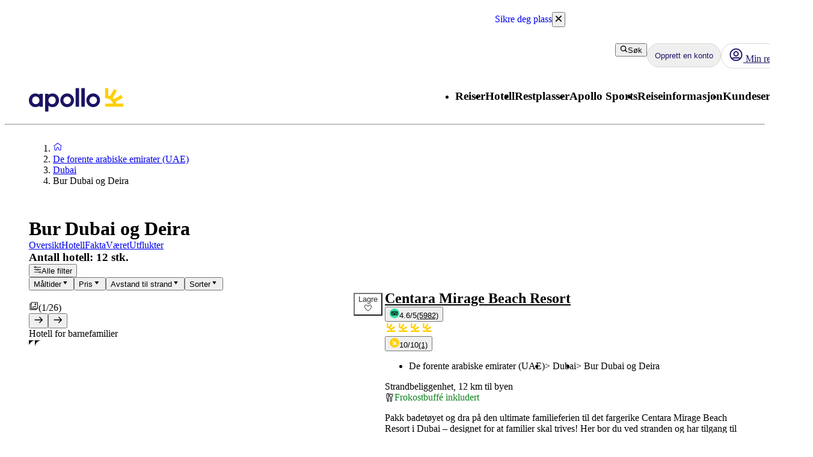

--- FILE ---
content_type: text/x-component
request_url: https://www.apollo.no/de-forente-arabiske-emirater/dubai/bur-dubai-og-deira/fakta?_rsc=1h7ef
body_size: 78035
content:
3:I[4707,[],""]
8:I[36423,[],""]
4:["locale","nb","d"]
5:["layoutType","full","d"]
6:["preview","false","d"]
7:["uri","uri%3Acontentful%3Apim%3AtravelArea%3A2OHxgKAO8O59Q8Ia4qBFkk","d"]
0:["e1H0XHAlea26wxfZ8x32x",[[["",{"children":[["locale","nb","d"],{"children":[["layoutType","full","d"],{"children":[["preview","false","d"],{"children":["travelArea",{"children":[["uri","uri%3Acontentful%3Apim%3AtravelArea%3A2OHxgKAO8O59Q8Ia4qBFkk","d"],{"children":["facts",{"children":["__PAGE__",{}]}]}]}]}]}]},"$undefined","$undefined",true]}],["",{"children":[["locale","nb","d"],{"children":[["layoutType","full","d"],{"children":[["preview","false","d"],{"children":["travelArea",{"children":[["uri","uri%3Acontentful%3Apim%3AtravelArea%3A2OHxgKAO8O59Q8Ia4qBFkk","d"],{"children":["facts",{"children":["__PAGE__",{},[["$L1","$L2",null],null],null]},[null,["$","$L3",null,{"parallelRouterKey":"children","segmentPath":["children","$4","children","$5","children","$6","children","travelArea","children","$7","children","facts","children"],"error":"$undefined","errorStyles":"$undefined","errorScripts":"$undefined","template":["$","$L8",null,{}],"templateStyles":"$undefined","templateScripts":"$undefined","notFound":"$undefined","notFoundStyles":"$undefined"}]],null]},[[[["$","link","0",{"rel":"stylesheet","href":"/_next/static/css/81aee9ab9cf0ef5a.css?dpl=master-20260127-2","precedence":"next","crossOrigin":"$undefined"}]],"$L9"],null],null]},[null,["$","$L3",null,{"parallelRouterKey":"children","segmentPath":["children","$4","children","$5","children","$6","children","travelArea","children"],"error":"$undefined","errorStyles":"$undefined","errorScripts":"$undefined","template":["$","$L8",null,{}],"templateStyles":"$undefined","templateScripts":"$undefined","notFound":"$undefined","notFoundStyles":"$undefined"}]],null]},[null,["$","$L3",null,{"parallelRouterKey":"children","segmentPath":["children","$4","children","$5","children","$6","children"],"error":"$undefined","errorStyles":"$undefined","errorScripts":"$undefined","template":["$","$L8",null,{}],"templateStyles":"$undefined","templateScripts":"$undefined","notFound":"$undefined","notFoundStyles":"$undefined"}]],null]},[[[["$","link","0",{"rel":"stylesheet","href":"/_next/static/css/e78a29ef96e6ab4f.css?dpl=master-20260127-2","precedence":"next","crossOrigin":"$undefined"}],["$","link","1",{"rel":"stylesheet","href":"/_next/static/css/7cb406314a380212.css?dpl=master-20260127-2","precedence":"next","crossOrigin":"$undefined"}],["$","link","2",{"rel":"stylesheet","href":"/_next/static/css/3f379e05df9baffe.css?dpl=master-20260127-2","precedence":"next","crossOrigin":"$undefined"}],["$","link","3",{"rel":"stylesheet","href":"/_next/static/css/ef76dcfb24f918cb.css?dpl=master-20260127-2","precedence":"next","crossOrigin":"$undefined"}],["$","link","4",{"rel":"stylesheet","href":"/_next/static/css/0da6559449a568ba.css?dpl=master-20260127-2","precedence":"next","crossOrigin":"$undefined"}],["$","link","5",{"rel":"stylesheet","href":"/_next/static/css/3329a3a0dce4fa60.css?dpl=master-20260127-2","precedence":"next","crossOrigin":"$undefined"}],["$","link","6",{"rel":"stylesheet","href":"/_next/static/css/1af542f0b8f1dba1.css?dpl=master-20260127-2","precedence":"next","crossOrigin":"$undefined"}],["$","link","7",{"rel":"stylesheet","href":"/_next/static/css/0b1439732dbc937a.css?dpl=master-20260127-2","precedence":"next","crossOrigin":"$undefined"}],["$","link","8",{"rel":"stylesheet","href":"/_next/static/css/465ffc3e1acc7c2e.css?dpl=master-20260127-2","precedence":"next","crossOrigin":"$undefined"}],["$","link","9",{"rel":"stylesheet","href":"/_next/static/css/a07d8127adcba877.css?dpl=master-20260127-2","precedence":"next","crossOrigin":"$undefined"}],["$","link","10",{"rel":"stylesheet","href":"/_next/static/css/d5d9b83dd3a51e58.css?dpl=master-20260127-2","precedence":"next","crossOrigin":"$undefined"}],["$","link","11",{"rel":"stylesheet","href":"/_next/static/css/1653f5a4b9f0ca2a.css?dpl=master-20260127-2","precedence":"next","crossOrigin":"$undefined"}],["$","link","12",{"rel":"stylesheet","href":"/_next/static/css/bf3b4333c5615813.css?dpl=master-20260127-2","precedence":"next","crossOrigin":"$undefined"}],["$","link","13",{"rel":"stylesheet","href":"/_next/static/css/7ab75a1deb0fde5c.css?dpl=master-20260127-2","precedence":"next","crossOrigin":"$undefined"}],["$","link","14",{"rel":"stylesheet","href":"/_next/static/css/6ec0dbf8e3e0c323.css?dpl=master-20260127-2","precedence":"next","crossOrigin":"$undefined"}],["$","link","15",{"rel":"stylesheet","href":"/_next/static/css/35bffc3e23359a62.css?dpl=master-20260127-2","precedence":"next","crossOrigin":"$undefined"}],["$","link","16",{"rel":"stylesheet","href":"/_next/static/css/17b9345fa441c04e.css?dpl=master-20260127-2","precedence":"next","crossOrigin":"$undefined"}],["$","link","17",{"rel":"stylesheet","href":"/_next/static/css/880e4dc1ac5fe4a8.css?dpl=master-20260127-2","precedence":"next","crossOrigin":"$undefined"}],["$","link","18",{"rel":"stylesheet","href":"/_next/static/css/11f6139ce8d69187.css?dpl=master-20260127-2","precedence":"next","crossOrigin":"$undefined"}],["$","link","19",{"rel":"stylesheet","href":"/_next/static/css/88fc993e4884cd68.css?dpl=master-20260127-2","precedence":"next","crossOrigin":"$undefined"}],["$","link","20",{"rel":"stylesheet","href":"/_next/static/css/61f6568e0e23ff72.css?dpl=master-20260127-2","precedence":"next","crossOrigin":"$undefined"}],["$","link","21",{"rel":"stylesheet","href":"/_next/static/css/ace383394b8414aa.css?dpl=master-20260127-2","precedence":"next","crossOrigin":"$undefined"}],["$","link","22",{"rel":"stylesheet","href":"/_next/static/css/69b19f3c2c21fb21.css?dpl=master-20260127-2","precedence":"next","crossOrigin":"$undefined"}],["$","link","23",{"rel":"stylesheet","href":"/_next/static/css/dcce6e99c8a1b20b.css?dpl=master-20260127-2","precedence":"next","crossOrigin":"$undefined"}],["$","link","24",{"rel":"stylesheet","href":"/_next/static/css/8309c0d6428c99de.css?dpl=master-20260127-2","precedence":"next","crossOrigin":"$undefined"}]],"$La"],null],null]},[[[["$","link","0",{"rel":"stylesheet","href":"/_next/static/css/5e7e785a714bd052.css?dpl=master-20260127-2","precedence":"next","crossOrigin":"$undefined"}],["$","link","1",{"rel":"stylesheet","href":"/_next/static/css/f761731f0236b925.css?dpl=master-20260127-2","precedence":"next","crossOrigin":"$undefined"}],["$","link","2",{"rel":"stylesheet","href":"/_next/static/css/e632a83483c1706c.css?dpl=master-20260127-2","precedence":"next","crossOrigin":"$undefined"}],["$","link","3",{"rel":"stylesheet","href":"/_next/static/css/b417a6c62fa0e34f.css?dpl=master-20260127-2","precedence":"next","crossOrigin":"$undefined"}],["$","link","4",{"rel":"stylesheet","href":"/_next/static/css/d80a2cf249ff19c6.css?dpl=master-20260127-2","precedence":"next","crossOrigin":"$undefined"}],["$","link","5",{"rel":"stylesheet","href":"/_next/static/css/f4458c8823f1468b.css?dpl=master-20260127-2","precedence":"next","crossOrigin":"$undefined"}],["$","link","6",{"rel":"stylesheet","href":"/_next/static/css/0396f8ce68eb6787.css?dpl=master-20260127-2","precedence":"next","crossOrigin":"$undefined"}],["$","link","7",{"rel":"stylesheet","href":"/_next/static/css/c9732858dc0eb2c3.css?dpl=master-20260127-2","precedence":"next","crossOrigin":"$undefined"}]],"$Lb"],null],null]},[null,["$","$L3",null,{"parallelRouterKey":"children","segmentPath":["children"],"error":"$undefined","errorStyles":"$undefined","errorScripts":"$undefined","template":["$","$L8",null,{}],"templateStyles":"$undefined","templateScripts":"$undefined","notFound":[["$","title",null,{"children":"404: This page could not be found."}],["$","div",null,{"style":{"fontFamily":"system-ui,\"Segoe UI\",Roboto,Helvetica,Arial,sans-serif,\"Apple Color Emoji\",\"Segoe UI Emoji\"","height":"100vh","textAlign":"center","display":"flex","flexDirection":"column","alignItems":"center","justifyContent":"center"},"children":["$","div",null,{"children":[["$","style",null,{"dangerouslySetInnerHTML":{"__html":"body{color:#000;background:#fff;margin:0}.next-error-h1{border-right:1px solid rgba(0,0,0,.3)}@media (prefers-color-scheme:dark){body{color:#fff;background:#000}.next-error-h1{border-right:1px solid rgba(255,255,255,.3)}}"}}],["$","h1",null,{"className":"next-error-h1","style":{"display":"inline-block","margin":"0 20px 0 0","padding":"0 23px 0 0","fontSize":24,"fontWeight":500,"verticalAlign":"top","lineHeight":"49px"},"children":"404"}],["$","div",null,{"style":{"display":"inline-block"},"children":["$","h2",null,{"style":{"fontSize":14,"fontWeight":400,"lineHeight":"49px","margin":0},"children":"This page could not be found."}]}]]}]}]],"notFoundStyles":[]}]],null],["$Lc",null]]]]
d:I[88003,["5807","static/chunks/22ad4f44-0b6d1ca0caac0904.js","4308","static/chunks/4308-b1937966b2c2d124.js","7240","static/chunks/7240-47fcfda85ffe6d50.js","8930","static/chunks/8930-c56c4e80996e5055.js","5537","static/chunks/5537-579c3ebc37ad7b94.js","3233","static/chunks/3233-6538e3c53499fc76.js","8667","static/chunks/8667-4fc366ed5766cbd3.js","3713","static/chunks/3713-7d2a8a49d62f3483.js","1203","static/chunks/app/%5Blocale%5D/layout-605b92509e0d0f60.js"],""]
b:["$","html",null,{"lang":"nb","className":"layout_body__Qb93j","children":["$","body",null,{"className":"d-flex flex-column h-100","data-swiftype-index":"false","children":[["$","$Ld",null,{"strategy":"beforeInteractive","id":"GTM-TBR3Q6H7","data-usercentrics":"Google Tag Manager","type":"text/plain","children":"(function (w, d, s, l, i) {w[l] = w[l] || []; w[l].push({'gtm.start':\n    new Date().getTime(), event: 'gtm.js'}); var f = d.getElementsByTagName(s)[0],\n    j = d.createElement(s), dl = l != 'dataLayer' ? '&l=' + l : ''; j.async = true; j.src=\n    '//analytics.apollo.no/gtm.js?id=' + i + dl; f.parentNode.insertBefore(j, f);\n    })(window, document, 'script', 'dataLayer', \"GTM-TBR3Q6H7\");"}],["$","$Ld",null,{"strategy":"beforeInteractive","id":"GTM-LWXD","data-usercentrics":"Google Tag Manager","type":"text/plain","children":"(function (w, d, s, l, i) {w[l] = w[l] || []; w[l].push({'gtm.start':\n    new Date().getTime(), event: 'gtm.js'}); var f = d.getElementsByTagName(s)[0],\n    j = d.createElement(s), dl = l != 'dataLayer' ? '&l=' + l : ''; j.async = true; j.src=\n    '//analytics.apollo.no/gtm.js?id=' + i + dl; f.parentNode.insertBefore(j, f);\n    })(window, document, 'script', 'dataLayer', \"GTM-LWXD\");"}],["$","noscript",null,{"children":["$","iframe",null,{"src":"//analytics.apollo.no/ns.html?id=GTM-TBR3Q6H7","height":"0","width":"0","style":{"display":"none","visibility":"hidden"},"title":"Google Tag Manager (noscript)"}]}],["$","noscript",null,{"children":["$","iframe",null,{"src":"//analytics.apollo.no/ns.html?id=GTM-LWXD","height":"0","width":"0","style":{"display":"none","visibility":"hidden"},"title":"Google Tag Manager (noscript)"}]}],["$","link",null,{"rel":"preconnect","href":"https://app.usercentrics.eu"}],["$","link",null,{"rel":"preconnect","href":"https://api.usercentrics.eu"}],["$","link",null,{"rel":"preconnect","href":"https://static.apollonordic.com/"}],["$","link",null,{"rel":"preconnect","href":"//privacy-proxy.usercentrics.eu"}],["$","link",null,{"rel":"modulepreload","href":"https://app.usercentrics.eu/browser-ui/latest/loader.js"}],["$","link",null,{"rel":"modulepreload","href":"//privacy-proxy.usercentrics.eu/latest/uc-block.bundle.js"}],"$Le"]}]}]
f:I[16456,["4308","static/chunks/4308-b1937966b2c2d124.js","7240","static/chunks/7240-47fcfda85ffe6d50.js","7577","static/chunks/7577-f4244b0330b2a18d.js","1567","static/chunks/1567-df033fc49960fa44.js","8930","static/chunks/8930-c56c4e80996e5055.js","5537","static/chunks/5537-579c3ebc37ad7b94.js","1742","static/chunks/1742-10e43adda7733ff5.js","8769","static/chunks/8769-67f6a37fbb683bb9.js","2017","static/chunks/2017-62200dc28e030353.js","3233","static/chunks/3233-6538e3c53499fc76.js","9514","static/chunks/9514-4681d319e329c7d3.js","9995","static/chunks/9995-f7ac45d33223d407.js","6452","static/chunks/6452-32be50f8eb7763f2.js","5622","static/chunks/5622-f5556e04391ec353.js","8040","static/chunks/8040-6aac0dd4e97b7f19.js","9377","static/chunks/9377-b44ef13942a065a7.js","9113","static/chunks/app/%5Blocale%5D/%5BlayoutType%5D/%5Bpreview%5D/travelArea/%5Buri%5D/page-adf5775bfd56fed0.js"],"default"]
10:I[71006,["5807","static/chunks/22ad4f44-0b6d1ca0caac0904.js","4308","static/chunks/4308-b1937966b2c2d124.js","7240","static/chunks/7240-47fcfda85ffe6d50.js","8930","static/chunks/8930-c56c4e80996e5055.js","5537","static/chunks/5537-579c3ebc37ad7b94.js","3233","static/chunks/3233-6538e3c53499fc76.js","8667","static/chunks/8667-4fc366ed5766cbd3.js","3713","static/chunks/3713-7d2a8a49d62f3483.js","1203","static/chunks/app/%5Blocale%5D/layout-605b92509e0d0f60.js"],"default"]
11:I[71594,["5807","static/chunks/22ad4f44-0b6d1ca0caac0904.js","4308","static/chunks/4308-b1937966b2c2d124.js","7240","static/chunks/7240-47fcfda85ffe6d50.js","8930","static/chunks/8930-c56c4e80996e5055.js","5537","static/chunks/5537-579c3ebc37ad7b94.js","3233","static/chunks/3233-6538e3c53499fc76.js","8667","static/chunks/8667-4fc366ed5766cbd3.js","3713","static/chunks/3713-7d2a8a49d62f3483.js","1203","static/chunks/app/%5Blocale%5D/layout-605b92509e0d0f60.js"],"VisitorCookieProvider"]
12:I[64026,["5807","static/chunks/22ad4f44-0b6d1ca0caac0904.js","4308","static/chunks/4308-b1937966b2c2d124.js","7240","static/chunks/7240-47fcfda85ffe6d50.js","8930","static/chunks/8930-c56c4e80996e5055.js","5537","static/chunks/5537-579c3ebc37ad7b94.js","3233","static/chunks/3233-6538e3c53499fc76.js","8667","static/chunks/8667-4fc366ed5766cbd3.js","3713","static/chunks/3713-7d2a8a49d62f3483.js","1203","static/chunks/app/%5Blocale%5D/layout-605b92509e0d0f60.js"],"default"]
13:I[15616,["5807","static/chunks/22ad4f44-0b6d1ca0caac0904.js","4308","static/chunks/4308-b1937966b2c2d124.js","7240","static/chunks/7240-47fcfda85ffe6d50.js","8930","static/chunks/8930-c56c4e80996e5055.js","5537","static/chunks/5537-579c3ebc37ad7b94.js","3233","static/chunks/3233-6538e3c53499fc76.js","8667","static/chunks/8667-4fc366ed5766cbd3.js","3713","static/chunks/3713-7d2a8a49d62f3483.js","1203","static/chunks/app/%5Blocale%5D/layout-605b92509e0d0f60.js"],"OptimizelySetup"]
14:I[64644,["5807","static/chunks/22ad4f44-0b6d1ca0caac0904.js","4308","static/chunks/4308-b1937966b2c2d124.js","7240","static/chunks/7240-47fcfda85ffe6d50.js","8930","static/chunks/8930-c56c4e80996e5055.js","5537","static/chunks/5537-579c3ebc37ad7b94.js","3233","static/chunks/3233-6538e3c53499fc76.js","8667","static/chunks/8667-4fc366ed5766cbd3.js","3713","static/chunks/3713-7d2a8a49d62f3483.js","1203","static/chunks/app/%5Blocale%5D/layout-605b92509e0d0f60.js"],"default"]
15:I[10845,["5807","static/chunks/22ad4f44-0b6d1ca0caac0904.js","4308","static/chunks/4308-b1937966b2c2d124.js","7240","static/chunks/7240-47fcfda85ffe6d50.js","8930","static/chunks/8930-c56c4e80996e5055.js","5537","static/chunks/5537-579c3ebc37ad7b94.js","3233","static/chunks/3233-6538e3c53499fc76.js","8667","static/chunks/8667-4fc366ed5766cbd3.js","3713","static/chunks/3713-7d2a8a49d62f3483.js","1203","static/chunks/app/%5Blocale%5D/layout-605b92509e0d0f60.js"],"default"]
16:I[76066,["5807","static/chunks/22ad4f44-0b6d1ca0caac0904.js","4308","static/chunks/4308-b1937966b2c2d124.js","7240","static/chunks/7240-47fcfda85ffe6d50.js","8930","static/chunks/8930-c56c4e80996e5055.js","5537","static/chunks/5537-579c3ebc37ad7b94.js","3233","static/chunks/3233-6538e3c53499fc76.js","8667","static/chunks/8667-4fc366ed5766cbd3.js","3713","static/chunks/3713-7d2a8a49d62f3483.js","1203","static/chunks/app/%5Blocale%5D/layout-605b92509e0d0f60.js"],"default"]
17:"$Sreact.suspense"
18:I[39526,["5807","static/chunks/22ad4f44-0b6d1ca0caac0904.js","4308","static/chunks/4308-b1937966b2c2d124.js","7240","static/chunks/7240-47fcfda85ffe6d50.js","8930","static/chunks/8930-c56c4e80996e5055.js","5537","static/chunks/5537-579c3ebc37ad7b94.js","3233","static/chunks/3233-6538e3c53499fc76.js","8667","static/chunks/8667-4fc366ed5766cbd3.js","3713","static/chunks/3713-7d2a8a49d62f3483.js","1203","static/chunks/app/%5Blocale%5D/layout-605b92509e0d0f60.js"],"default"]
19:I[41922,["5807","static/chunks/22ad4f44-0b6d1ca0caac0904.js","4308","static/chunks/4308-b1937966b2c2d124.js","7240","static/chunks/7240-47fcfda85ffe6d50.js","8930","static/chunks/8930-c56c4e80996e5055.js","5537","static/chunks/5537-579c3ebc37ad7b94.js","3233","static/chunks/3233-6538e3c53499fc76.js","8667","static/chunks/8667-4fc366ed5766cbd3.js","3713","static/chunks/3713-7d2a8a49d62f3483.js","1203","static/chunks/app/%5Blocale%5D/layout-605b92509e0d0f60.js"],"default"]
1a:I[81523,["4308","static/chunks/4308-b1937966b2c2d124.js","7240","static/chunks/7240-47fcfda85ffe6d50.js","7577","static/chunks/7577-f4244b0330b2a18d.js","1567","static/chunks/1567-df033fc49960fa44.js","8930","static/chunks/8930-c56c4e80996e5055.js","5537","static/chunks/5537-579c3ebc37ad7b94.js","1742","static/chunks/1742-10e43adda7733ff5.js","8769","static/chunks/8769-67f6a37fbb683bb9.js","2017","static/chunks/2017-62200dc28e030353.js","3233","static/chunks/3233-6538e3c53499fc76.js","9514","static/chunks/9514-4681d319e329c7d3.js","9995","static/chunks/9995-f7ac45d33223d407.js","6452","static/chunks/6452-32be50f8eb7763f2.js","5622","static/chunks/5622-f5556e04391ec353.js","8040","static/chunks/8040-6aac0dd4e97b7f19.js","9377","static/chunks/9377-b44ef13942a065a7.js","9113","static/chunks/app/%5Blocale%5D/%5BlayoutType%5D/%5Bpreview%5D/travelArea/%5Buri%5D/page-adf5775bfd56fed0.js"],"BailoutToCSR"]
1b:I[92122,["5807","static/chunks/22ad4f44-0b6d1ca0caac0904.js","4308","static/chunks/4308-b1937966b2c2d124.js","7240","static/chunks/7240-47fcfda85ffe6d50.js","8930","static/chunks/8930-c56c4e80996e5055.js","5537","static/chunks/5537-579c3ebc37ad7b94.js","3233","static/chunks/3233-6538e3c53499fc76.js","8667","static/chunks/8667-4fc366ed5766cbd3.js","3713","static/chunks/3713-7d2a8a49d62f3483.js","1203","static/chunks/app/%5Blocale%5D/layout-605b92509e0d0f60.js"],"default"]
1c:I[14184,["5807","static/chunks/22ad4f44-0b6d1ca0caac0904.js","4308","static/chunks/4308-b1937966b2c2d124.js","7240","static/chunks/7240-47fcfda85ffe6d50.js","8930","static/chunks/8930-c56c4e80996e5055.js","5537","static/chunks/5537-579c3ebc37ad7b94.js","3233","static/chunks/3233-6538e3c53499fc76.js","8667","static/chunks/8667-4fc366ed5766cbd3.js","3713","static/chunks/3713-7d2a8a49d62f3483.js","1203","static/chunks/app/%5Blocale%5D/layout-605b92509e0d0f60.js"],"default"]
1d:I[87808,["5807","static/chunks/22ad4f44-0b6d1ca0caac0904.js","4308","static/chunks/4308-b1937966b2c2d124.js","7240","static/chunks/7240-47fcfda85ffe6d50.js","8930","static/chunks/8930-c56c4e80996e5055.js","5537","static/chunks/5537-579c3ebc37ad7b94.js","3233","static/chunks/3233-6538e3c53499fc76.js","8667","static/chunks/8667-4fc366ed5766cbd3.js","3713","static/chunks/3713-7d2a8a49d62f3483.js","1203","static/chunks/app/%5Blocale%5D/layout-605b92509e0d0f60.js"],"ContactCookie"]
1e:I[8718,["5807","static/chunks/22ad4f44-0b6d1ca0caac0904.js","4308","static/chunks/4308-b1937966b2c2d124.js","7240","static/chunks/7240-47fcfda85ffe6d50.js","8930","static/chunks/8930-c56c4e80996e5055.js","5537","static/chunks/5537-579c3ebc37ad7b94.js","3233","static/chunks/3233-6538e3c53499fc76.js","8667","static/chunks/8667-4fc366ed5766cbd3.js","3713","static/chunks/3713-7d2a8a49d62f3483.js","1203","static/chunks/app/%5Blocale%5D/layout-605b92509e0d0f60.js"],"default"]
1f:I[65792,["5807","static/chunks/22ad4f44-0b6d1ca0caac0904.js","4308","static/chunks/4308-b1937966b2c2d124.js","7240","static/chunks/7240-47fcfda85ffe6d50.js","8930","static/chunks/8930-c56c4e80996e5055.js","5537","static/chunks/5537-579c3ebc37ad7b94.js","3233","static/chunks/3233-6538e3c53499fc76.js","8667","static/chunks/8667-4fc366ed5766cbd3.js","3713","static/chunks/3713-7d2a8a49d62f3483.js","1203","static/chunks/app/%5Blocale%5D/layout-605b92509e0d0f60.js"],"default"]
20:I[87882,["5807","static/chunks/22ad4f44-0b6d1ca0caac0904.js","4308","static/chunks/4308-b1937966b2c2d124.js","7240","static/chunks/7240-47fcfda85ffe6d50.js","8930","static/chunks/8930-c56c4e80996e5055.js","5537","static/chunks/5537-579c3ebc37ad7b94.js","3233","static/chunks/3233-6538e3c53499fc76.js","8667","static/chunks/8667-4fc366ed5766cbd3.js","3713","static/chunks/3713-7d2a8a49d62f3483.js","1203","static/chunks/app/%5Blocale%5D/layout-605b92509e0d0f60.js"],"default"]
e:["$","$Lf",null,{"locale":"nb","now":"$D2026-01-30T06:19:58.768Z","timeZone":"UTC","messages":{"AccommodationList":{"AllHotels":"Antall hotell: {count} stk.","LoadingHotels":"Finner hotell","ReadMoreLink":"Les mer om hotellet","SearchButton":"Les mer og bestill","ShowHotelsWith":"Viser hotell med","showMoreHotels":"Vis flere hotell","ShowResults":"Vis resultat"},"AccommodationPage":{"Certificate":{"GreenKeyAlt":"Hotellet er Green Key sertifisert","GreenKeyTooltip":"Green Key-merkede hotell arbeider aktivt for Ã¥ minimere deres miljÃ¸pÃ¥virkning. Hotellene har en miljÃ¸politikk, miljÃ¸mÃ¥l og handlingsplaner for lÃ¸pende forbedringer i miljÃ¸arbeidet. De arbeider ogsÃ¥ for sosial ansvarlighet og samarbeide med gjester og andre interessenter. Ved Ã¥ velge et miljÃ¸merket hotell viser du, at du tar ansvar og Ã¸nsker Ã¥ gjÃ¸re en forskjell â€“ for et bedre miljÃ¸.","Heading":"Priser og utmerkelser","TravelifeAlt":"Hotellet er Travelife Gold sertifisert","TravelifeTooltip":"Hotellet har fokus pÃ¥ bÃ¦rekraft. Det oppfordrer underleverandÃ¸rer og andre i samfunnet til Ã¥ handle etisk og bÃ¦rekraftig. Det er konstant pÃ¥ sÃ¸k etter nye saker Ã¥ forbedre og arbeider for Ã¥ inspirere andre til Ã¥ gjÃ¸re det samme."},"CustomerReviewsTab":{"MetaDescription":"Her kan du lese hva tidligere gjester har sagt om sitt hotellopphold. Les og sammenlign hotellanmeldelser for {hotel}.","PageTitle":"Gjesteanmeldelser og -vurderinger {hotel}, {destination}","Slug":"gjestevurderinger"},"DirectTransfer":{"AdditionalInformation":"Legges ved bestillingen din","AltText":"Direktetransport til hotellet tilbys","Heading":"Direktetransport tilbys","UniqueSellingPointOne":"Smidig direktetransport","UniqueSellingPointTwo":"Ingen stopp mellom flyplassen og hotellet"},"Facts":{"ACInPublicAreas":"Luftkondisjonering i alle fellesrom","ACInRoom":"Luftkondisjonering i rommet","Activities":"Aktiviteter","ActivitiesProgramForChildren":"Aktivitetsprogram for barn","Address":"Adresse","ALaCarte":"Ã€ la carte","AmountOfRooms":"Rom/leiligheter","AquaPark":"Vannsklie","BabyBed":"Barneseng","Bar":"Bar","Beach":"Strand","BeachBar":"Strandbar","BeachRestaurant":"Restaurant ved stranden","BeachSunLoungers":"Solsenger","BeachTowels":"StrandhÃ¥ndklÃ¦r","BeachType":"Type strand","BeachUmbrellas":"Parasoll","BeachVolleyball":"Sandvolleyball","BeautyCenter":"SkjÃ¸nnhetssalong","Biking":"Sykling","Billard":"Biljard","BouleBoccia":"Boule/Boccia","Bowling":"Bowling","Buffet":"BuffÃ©","BuildYear":"ByggeÃ¥r","Canoe":"Kano","ChildrensPool":"Barnebasseng","CoffeeShop":"KafÃ©","DepositionInReception":"Deponering i resepsjonen","DepositionInRoom":"Safe pÃ¥ rommet","DiscothequeNightClub":"Diskotek/nattklubb","Distance":"Avstand","DistanceToBeach":"Avstand til strand","DistanceToCentrum":"Avstand til sentrum","Diving":"Dykking","Elevator":"Heis","EntertainmentProgram":"Underholdningsprogram","Facts":"Fakta â€“ noen faciliteter/aktiviteter mot betaling","FitnessCenter":"Fitnesscenter/Gym","ForTheKids":"For barn","GameRoom":"Spillerom","General":"Generelt","Golf":"Golf","GravelBeach":"Grusstrand","GroupTraining":"Gruppetrening","Hairdresser":"FrisÃ¸r","Hammam":"Hamam","HealthAndFitness":"Trening og velvÃ¦re","HeatedPool":"Oppvarmet basseng","IndoorPool":"InnendÃ¸rsbasseng","Jacuzzi":"Jacuzzi/Boblebad","JetSki":"Vannscooter","Kayak":"Kajakk","KiteSurfing":"Kitesurfing","LaundryService":"Vaskeservice","LobbyLounge":"Lobby","LuggageStorage":"Bagasjeoppbevaring","Massage":"Massasje","Minigolf":"Minigolf","MountainBiking":"Mountainbike","MultiCourt":"Multicourt","NumberOfFloors":"Antall etasjer","NumberOfPools":"Antall basseng","OfficialRating":"Offisiell klassifisering","OtherFacilities":"Ã˜vrige fasiliteter","Padel":"Padel","Parking":"Parkering","PebbleBeach":"Rullestensstrand","PhoneNumberShort":"Tlf.","Playground":"Lekeplass","Pool":"Basseng","PoolBar":"Bassengbar","PoolSunLoungers":"Solstoler","PoolTowels":"BassenghÃ¥ndklÃ¦r","PoolUmbrellas":"Parasoll","PoolWithChildrensSection":"Basseng med barneseksjon","PrivatePool":"Privat basseng","Reception":"Resepsjon","RenovationYear":"Renovert","Restaurant":"Restaurant","RestaurantAndBar":"Restaurant og bar","RoomService":"Roomservice","SandyBeach":"Sandstrand","SeawaterPool":"Saltvannsbasseng","Shop":"Butikk","SnackBar":"Snackbar","Snorkeling":"Snorkling","SpaTreatment":"Spa/behandlinger","Squash":"Squash","SUP":"SUP","Surfing":"Surfing","TableTennis":"Bordtennis","Tennis":"Tennis","Thalasso":"Thalasso-spa","Waterskiing":"Vannski","Whirlpool":"Jacuzzi","WifiInPublicAreas":"Wifi i fellesomrÃ¥der","WifiInRoom":"Wifi pÃ¥ rommet","Windsurfing":"Windsurfing","Yoga":"Yoga"},"FactsTab":{"MetaDescription":"Les mer om hotellets fasiliteter, avstand til nÃ¦rmeste strand og sentrum samt annet som er bra Ã¥ vite.","PageTitle":"Hotellfakta {hotel}, {destination}","Slug":"fasiliteter"},"Hotel":{"AllInclusiveHeading":"All Inclusive","GoodToKnowHeading":"Verdt Ã¥ vite","HotelHeading":"Mer om hotellet","MealsHeading":"MÃ¥ltider","SeasonSpecificsHeading":"Sesongvariasjoner"},"Location":{"AccommodationMarkerButton":"Se pris & tilgjengelighet","BeachProperty":"Strandbeliggenhet","DistanceToBeach":"til stranden","DistanceToCity":"til byen","Heading":"Beliggenhet","SeeMap":"Se kart"},"OverviewTab":{"MetaDescription":"PÃ¥ hotellet {hotel}, {destination} finner du det meste du trenger til en deilig ferie. Les mer og bestill bosted smidig og enkelt!","PageTitle":"Bestill Hotell {hotel} - {destination}, {country}"},"RoomsTab":{"MetaDescription":"Med Apollo kan du velge blant komfortable rom til ferien din. Finn og bestill den romkategorien som passer deg og ditt reiseselskap best!","PageTitle":"VÃ¥re rom og romkategorier pÃ¥ {hotel}, {destination}","Slug":"romstyper"},"SignInPromtModal":{"CancelButton":"Avbryt","Description":"For Ã¥ lagre hotell mÃ¥ du logge inn. Har du ikke en konto, sÃ¥ kan du skape den i det neste steget.","Heading":"Logg inn for Ã¥ lagre hotell","LoginButton":"Logg inn"},"UspFacilities":{"AllInclusive":"All inclusive tilbys","Bar":"Bar","ChildPool":"Barnebasseng","Gym":"Treningsrom","Heading":"Fasiliteter","Pool":"Basseng","Restaurant":"Restaurant","WifiInRoom":"Wifi pÃ¥ rommet"}},"AccommodationReviews":{"ApolloReviews":"KundebedÃ¸mmelser ({respondents})","Average":"Bra","By":"av","Cleaning":"RengjÃ¸ring","CorrectOnlineDescription":"Korrekt beskrivelse online","CustomerReviews":"KundebedÃ¸mmelser","Excellent":"Perfekt","Expectation":"Forventninger","Facilities":"Fasiliteter","FoodAndBeverages":"Mat og drikke","Good":"Veldig bra","HowReviewsWork":"Slik fungerer omtaler","overallRatingLabel":{"fantastic":"Fantastisk","excellent":"Perfekt","very_good":"HÃ¸yt verdsatt","good":"Likt","fair":"Enkelt & bra"},"InfoModalClose":"Lukk","InfoModalDescription":"Vurderinger hjelper andre reisende med Ã¥ fÃ¥ et bedre bilde av hotellet. Anmeldelsene sorteres automatisk etter relevans - basert pÃ¥ hvor nye de er, lengden pÃ¥ teksten og hvor godt de samsvarer med sÃ¸keresultatet ditt.\n\nBare gjester som har reist med Apollo kan gi en bedÃ¸mmelse. Vi gjennomgÃ¥r kun vurderinger som rapporteres for Ã¥ bryte vÃ¥re retningslinjer.\n\nFor at et hotell skal fÃ¥ merket Perfekt rating fra vÃ¥re gjester, kreves det en gjennomsnittsrating pÃ¥ minst 8,7 av 10 samt minst 50 verifiserte vurderinger fra Apollos gjester i lÃ¸pet av de siste 4 Ã¥rene. Kriteriene kan endres.","InfoModalTitle":"Anmeldelser fra vÃ¥re gjester","MissingReviews":"Ingen kundebedÃ¸mmelser ennÃ¥","MoreReviews":"Flere gjestevurderinger","MoreReviewsFrom":"Flere anmeldelser fra {name}","ShowAllReviews":"Vis alle {count} bedÃ¸mmelser","ReviewsCount":"{count, plural, =1 {# bedÃ¸mmelse} other {# bedÃ¸mmelser}}","Poor":"Mindre bra","ReviewsHeading":"BedÃ¸mmelser","RoomOrApartment":"Rom/leilighet","Service":"Service","SportFacilities":"Sport","Terrible":"DÃ¥rlig","TripAdvisor":"Anmeldelser fra TripAdvisor ({respondents})","ViewMore":"Vis mer","ViewAll":"Vis alt","LatestReviewInfo":"anmeldelse for <accommodationName>hotell</accommodationName> fra en TripAdvisor-reisende {date}"},"BookingGuide":{"ErrorMessage":"Det skjedde noe uventet! PrÃ¸v Ã¥ laste ned siden pÃ¥ nytt, eller kom tilbake senere.","ErrorMessageHeader":"Teknisk feil"},"CampaignPlate":{"From":"Fra"},"CMSApps":{"CampaignApp":{"ErrorHeading":"Teknisk feil","ErrorMessage":"Vi beklager. PrÃ¸v Ã¥ laste siden pÃ¥ nytt, eller kom tilbake senere."}},"CruiseBookingSearchBox":{"cruises":"Cruise"},"CustomerChoiceAward":{"AwardAltText":"Bild pÃ¥ utmÃ¤rkelsen","Description":"Hotellet har fÃ¥tt Apollos utmerkelse basert pÃ¥ vÃ¥re egne kunders vurderinger.","Heading":"CUSTOMER CHOICE AWARD"},"DestinationListPage":{"Destinations":"reisemÃ¥l"},"DestinationRatingBox":{"Text":"VÃ¥re gjesters vurderinger er basert pÃ¥ <respondents>respondenternes</respondents> bedÃ¸mmelser"},"ErrorPage":{"Heading":"Filler'n, noe gikk galt!","Reload":"Last inn pÃ¥ nytt","StartPage":"Startside","Suggestions":"PrÃ¸v Ã¥ laste siden pÃ¥ nytt, eller kom tilbake senere."},"Filters":{"AccommodationType":{"Apartment":"Leilighet","Heading":"Innkvarteringstype","Hotel":"Hotell","Villa":"Villa"},"Classifications":{"Heading":"Klassifisering"},"Destinations":{"Heading":"ReisemÃ¥l","Label":"reisemÃ¥l"},"DistanceToBeach":{"AtMaxDistance":"Ingen Ã¸vre grense","AtTheBeach":"Strandbeliggenhet","Heading":"Avstand til strand","ToTheBeach":"til stranden"},"DistanceToCity":{"AtMaxDistance":"Ingen Ã¸vre grense","Heading":"Avstand til sentrum","ToTheCity":"Til sentrum"},"Drawer":{"AllFilters":"Alle filter","Title":"Filter"},"FoodAndDrink":{"Bar":"Bar","Heading":"Mat og drikke","Restaurant":"Restaurant"},"Health":{"Gym":"Treningsrom","Heading":"Helse","SpaOrTreatment":"Spa/behandlinger"},"HotelType":{"ApolloSports":"Apollo Sports","City":"Byhotell","Exclusive":"Exclusive hotel","ForAdults":"Hotell for voksne","ForFamilyWithChildren":"Hotell for barnefamilier","Heading":"Hotelltype","MondoBoutique":"Apollo Mondo Boutique","MondoDuo":"Apollo Mondo Duo","MondoFamily":"Apollo Mondo Family","MondoLocal":"Apollo Mondo Local","MondoOneOfAKind":"Apollo Mondo One of a Kind","MondoSelected":"Apollo Mondo Selected","MondoUrban":"Apollo Mondo Urban"},"Meals":{"AllInclusive":"All inclusive","Breakfast":"Frokost","FullBoard":"Helpensjon","HalfBoard":"Halvpensjon","Heading":"MÃ¥ltider"},"Other":{"AgeRestriction":"Aldersgrense","Elevator":"Heis","Heading":"Ã˜vrig","Playground":"Lekeplass","Wifi":"Wifi"},"Price":{"AtUpperLimit":"Ingen Ã¸vre grense","Heading":"Pris","UpTo":"Opptil {maxPrice}kr."},"RoomOrApartment":{"AC":"Luftkondisjonering","Heading":"VÃ¦relse/leilighet","PlaceForGroup":"Plass til mange (minst 5 personer)","PoolAccess":"Rom med tilgang til basseng","RoomWifi":"Wifi pÃ¥ rommet","WifiInRoom":"Wifi pÃ¥ rommet"},"Sorting":{"Classification":"Klassifisering","Heading":"Sorter","Name":"Navn","PriceHighToLow":"HÃ¸yeste pris","PriceLowToHigh":"Laveste pris","Recommended":"Anbefalt"},"SwimAndBeach":{"BeachFront":"Strandbeliggenhet","Heading":"Sol & bad","KidsPool":"Barnebasseng","Pool":"Basseng","WaterPark":"Vannland"}},"Footer":{"HandleCookies":"Administrer cookies","PartnersText":"Vi er eid av det tyske konsernet REWE og er en del av deres DERTOUR Group-divisjon, som er det stÃ¸rste reiselivskonsernet i Sentral-Europa.","PaymentMethodsHeader":"BETALINGSMETODER","SocialMediaHeader":"APOLLO I SOSIALE MEDIER"},"GuestInstructorPage":{"AboutTheInstructorHeading":"Om instruktÃ¸ren","ClassDescriptionsHeading":"Timebeskrivelser","DatesAndHotelsHeading":"Dato og hotell","DatesAndHotelsSubHeading":"Se hvilke hotell og datoer instruktÃ¸ren befinner seg pÃ¥ vÃ¥re sporthotell.","HowToBookHeading":"Hvordan bestiller jeg og hva koster det?","HowToBookText":"All trening med vÃ¥re gjesteinstruktÃ¸rer er gratis for de som bor pÃ¥ hotellet den respektive uken. Se datoene der gjesteinstruktÃ¸ren er pÃ¥ hvert sportshotell nedenfor og bestill ferie pÃ¥ samme hotell og dato. NÃ¥r du er pÃ¥ hotellet, kan du delta pÃ¥ gjesteinstruktÃ¸rens Ã¸kter uten ekstra kostnad, med unntak av Playitas Resort â€“ hvor noen av Ã¸ktene koster litt ekstra og bestilles/betales i sportsbookingen pÃ¥ stedet.","MetaDescription":"Bli med vÃ¥r gjesteinstruktÃ¸r {name} til et sportshotell i solen â€“ tren, svett og nyt fellesskap, energi og avslapning i vakre omgivelser.","MetaKeyWords":"GjesteinstruktÃ¸r, GjesteinstruktÃ¸ren {name}, {name}","PageTitle":"GjesteinstruktÃ¸r {name}","Preamble":"Delta pÃ¥ en Ã¸kt med gjesteinstruktÃ¸r under oppholdet ditt pÃ¥ et av vÃ¥re sportshotell. Les mer om treneren nedenfor, hva slags trening {pronoun} tilbyr og hvilke hotell {pronoun} er vertskap for. For Ã¥ delta med vÃ¥re gjesteinstruktÃ¸rer kreves ingen registrering. All trening med vÃ¥re gjesteinstruktÃ¸rer er inkludert for de som bor pÃ¥ det aktuelle hotellet i den aktuelle uken av treningen.","ProgramHeading":"Program","ProgramText":"GjesteinstruktÃ¸ren holder 2-3 treningstimer hver dag, med unntak for ankomst- og avreisedager. Programmet presenteres pÃ¥ respektive hotell.","PronounHe":"han","PronounShe":"hun","PronounThey":"de","SeeDatesAndHotelsText":"Se hvilke datoer gjesteinstruktÃ¸ren er pÃ¥ respektive hotell, og bestill lengst ned pÃ¥ siden.","SubHeading":"GjesteinstruktÃ¸r","WhoCanParticipateHeading":"Hvem kan delta?","WhoCanParticipateText":"Alle kan delta i de ulike klassene, uavhengig av tidligere erfaring. Alle klassene holdes pÃ¥ engelsk. I tillegg til gjesteinstruktÃ¸rens Ã¸kter kan du ogsÃ¥ delta i hotellets vanlige utvalg av sport og aktiviteter."},"Header":{"CreateAccount":"Opprett en konto","HamburgerButton":"Navigasjonsmeny","HomeButton":"Startside","MyTripButton":"Min reise","ProfileButton":"Mitt Apollo"},"ImageGallery":{"ImageLabelText":"Bildegalleri","VideoLabelText":"Video"},"ISB":{"AriaLabel":"SÃ¸k etter reiser ved Ã¥ oppgi avreise, reisemÃ¥l, dato og hotell","ScrollToSearchText":"SÃ¸k reise","TabHeaders":{"TabHeaderCity":"Storby","TabHeaderCore":"Fly + Hotell","TabHeaderFlightOnly":"Fly","TabHeaderMultiCentre":"Kombinasjonsreiser","TabHeaderSki":"Ski"}},"Months":{"April":"April","August":"August","December":"Desember","February":"Februar","January":"Januar","July":"Juli","June":"Juni","March":"Mars","May":"Mai","November":"November","October":"Oktober","September":"September"},"MyAccount":{"Menu":{"AccountInformation":"Kontoopplysninger","Bookings":"Mine bestillinger","Favorites":"Lagrede hotell","Logout":"Logg av","PersonalOffers":"Dine tilbud","SearchSettings":"SÃ¸keinnstillinger","Start":"Mitt Apollo","TravelCompanions":"Reisende"},"WelcomeBack":{"Button":"Fortsett med samme konto","Heading":"Velkommen tilbake {name}!","Text":"Det ser ut til at du har vÃ¦rt innlogget tidligere. Klikk pÃ¥ knappen nedenfor, for Ã¥ fortsatt vÃ¦re innlogget. Da finner du bestillingene dine â€“ og mye mer!"}},"MyBooking":{"PageTitle":"Mitt Apollo"},"NoResultsPage":{"ExcursionPageButtonText":"GÃ¥ til Utflukter","ExcursionPageHeading":"Ingen utflukter tilgjengelig","ExcursionPageSubheading":"Utforsk andre reisemÃ¥l med spennende utflukter her.","FactsPageButtonText":"GÃ¥ til Oversikt","FactsPageHeading":"Ingen fakta tilgjengelig","FactsPageSubheading":"Sjekk reisemÃ¥lets oversiktsside for informasjon.","SearchPageButtonText":"GÃ¥ til ReisemÃ¥l","SearchPageHeading":"SÃ¸ket ditt ga ingen resultater","SearchPageSubheading":"Dessverre fant vi ingen resultater som samsvarte med sÃ¸ket ditt. PrÃ¸v Ã¥ sÃ¸ke med andre ord eller utforsk vÃ¥re ulike reisemÃ¥l."},"NotFound":{"Heading":"Filler'n, vi fant ikke siden!","LastMinutePage":"Restplasser","Message":"Det kan skyldes, at siden er fjernet, at linken er Ã¸delagt, eller at vi har tekniske problemer.","MyApolloPage":"Min reise","PageTitle":"Fillern! Denne siden har visst rÃ¸mt til varmere strÃ¸k.","StartPage":"Startside","Suggestions":"Bruk menyen eller nedenstÃ¥ende linker for Ã¥ finne fram:"},"SearchResult":{"BreadCrumbsTitle":"SÃ¸keresultat","Close":"Lukk","SearchButton":"SÃ¸k","SearchInputLabel":"SÃ¸k pÃ¥ Apollo.no"},"Shared":{"adult":"{count, plural, =1 {# Voksen} other {# Voksne} }","child":"{count, plural, =1 {# barn} other {# barn} }","clearAllFilters":"TÃ¸m filter","fromPrice":"Fra","generalErrorHeader":"Filler'n!","generalErrorText":"Noe gikk feil og vi kan ikke innhente informasjonen akkurat nÃ¥. ForsÃ¸k Ã¥ laste siden pÃ¥ nytt, eller kom tilbake senere.","infant":"{count, plural, =1 {# spedbarn} other {# spedbarn} }","Overview":"Oversikt","pagination":"Viser {showing} av {total}","perPersonFrom":"per person fra","personsFrom":"personer fra","readMore":"Les mer","readMoreAbout":"Les mer om","Save":"Lagre","Share":"Dele","ViewLess":"Skjul","ViewMore":"Vis mer","youth":"{count, plural, =1 {# ungdom} other {# ungdommer} }"},"SportsRating":{"Activities":"Aktiviteter","AdditionalActivities":"Her tilbys ogsÃ¥","Basketball":"Basket","BeachVolley":"Sandvolleyball","Bike":"Sykkel","Catamaran":"Katamaran","Diving":"Dykking","Football":"Fotball","Golf":"Golf","GravelBike":"Gravelbike","GroupTraining":"Gruppetrening","Gym":"Treningsrom","Handball":"HÃ¥ndball","Heading":"Sport & trening","Hiking":"Vandring","HorseRiding":"Ridning","IndividualTraining":"Individuell trening","IndoorCycling":"Spinning","InstructorLedTraining":"Trening med instruktÃ¸r","Kayak":"Kajakk","KiteSurfing":"Kitesurfing","Meditation":"Meditasjon","Mountainbike":"Mountainbike","ObstacleCourse":"HinderlÃ¸ype","OlympicPool":"Olympisk basseng","OpenWaterSwimming":"Open water svÃ¸mming","Padel":"Padel","Ratings":"Vurdering","RoadBike":"Landeveissykling","Running":"LÃ¸ping","Squash":"Squash","Sup":"SUP","Swimming":"SvÃ¸mming","Tennis":"Tennis","TrailRunning":"StilÃ¸ping","TrainingPool25m":"Treningsbasseng 25 m","Triathlon":"Triathlon","VolleyBall":"Volleyball","WaterSports":"Vannsporter","WaveSurfing":"BÃ¸lgesurfing","Windsurfing":"Windsurfing","WingFoil":"Wingsurfing","WodBox":"WOD Box","Yoga":"Yoga"},"TrainingCalendar":{"AllTrainingEvents":"Antall: {count} stk.","Event":{"Coordinator":"InstruktÃ¸rer","Destination":"Destinasjon","Link":"Link","Location":"Sted","Sport":"Treningsform","StartDate":"Startdato","Type":"Type"},"EventTypes":{"GuestInstructor":"GjesteinstruktÃ¸r"},"Filter":{"AppliedFilters":"Dine filtre","Destination":"Velg reisemÃ¥l","Month":"Velg mÃ¥ned","Sport":"Velg treningsform"},"Name":"Treningskalenderen","NoResults":{"Heading":"Ingen tilgjengelige reiser","Text":"Vi fant dessverre ingen reiser som passer sÃ¸ket ditt."}},"TravelAreaPage":{"AccommodationListTab":{"MetaDescription":"Her er det flere fine hotell og bosteder for deg som vil reise til {name}, {parentName}. Bestill ditt hotell med apollo i dag!","PageTitle":"Hotell | {name}, {parentName}","PageTitleCountry":"Hotell | {name}","Slug":"hotell"},"ActivitiesHeading":"Aktiviteter","AreaListTab":{"MetaDescription":"{travelAreaName} byr pÃ¥ flere herlige reisemÃ¥l og feriebyer. Finn og bestill den reisen som passer deg best!","PageTitle":"VÃ¥re steder {travelAreaName} | Finn og bestill din neste reise pÃ¥ apollo.no","Slug":"steder"},"BeachesHeading":"Strender","CurrencyHeading":"Valuta","DestinationListTab":{"Heading":"ReisemÃ¥l","MetaDescription":"{travelAreaName} byr pÃ¥ flere herlige reisemÃ¥l og feriesteder. Finn og bestill reisen som passer deg best!","PageTitle":"VÃ¥re reisemÃ¥l {travelAreaName}","Slug":"byer"},"Destinations":"ReisemÃ¥l","ElectricityAndVoltageHeading":"Elektrisitet og stikkontakter","ExcursionsTab":{"BookExcursion":"Bestill utflukt","DanishLanguageText":"Dansk","DurationHeading":"Varighet","EnglishLanguageText":"Engelsk","FinnishLanguageText":"Finsk","LanguageHeading":"SprÃ¥k","MetaDescription":"Med Apollo kan du oppleve mer i ferien. Her kan du sjekke ut og lese om alle vÃ¥re utflukter og finne din favoritt til ferien!","NoExcursions":"Dessverre har vi ingen utflukter Ã¥ vise akkurat nÃ¥. PrÃ¸v igjen senere.","NorwegianLanguageText":"Norsk","PageTitle":"Utflukter {travelAreaName} | Les mer om vÃ¥re utflukter","ScandinavianLanguageText":"Skandinavisk","Slug":"utflukter","SwedishLanguageText":"Svensk"},"FactsHeading":"Fakta om","FactsTab":{"DestinationNameFallback":"destinasjonen","MetaDescription":"Verdt Ã¥ vite om {name} fÃ¸r avreise slik som, valuta, tidsforskjell, transport samt hva som gjelder for pass og visum.","PageTitleCountry":"Fakta om {name}","PageTitleRegion":"Fakta om {name}, {parentName}","Slug":"fakta"},"GoodToKnowHeading":"Verdt Ã¥ vite","LanguageHeading":"SprÃ¥k","MoreAboutTheDestination":"Mer om reisemÃ¥let","NightLifeHeading":"Natteliv","OverviewTab":{"MetaDescription":{"City":"Finn din neste storbyreise til {name}, {parentName}! Se frem til en herlig storbyferie med shopping, koselige kafÃ©er og severdigheter. Med Apollo bestiller du fly og hotell raskt og enkelt.","Default":"Reis til {name}, {parentName} med Apollo. Velg blant charterreiser, kun fly eller pakkereiser med rutefly. Bestill fly og hotell smidig og enkelt pÃ¥ apollo.no.","SnowAndSki":"Finn din neste skireise til {name}, {parentName}! Utforsk herlige skibakker i vakre omgivelser og oppdag den lokale kulturen pÃ¥ skiferie. Med Apollo bestiller du en pakkereise med fly og hotell raskt og enkelt.","SunAndSwim":"Reis til {name}, {parentName} med Apollo. Velg blant charterreiser, kun fly eller pakkereiser med rutefly. Bestill fly og hotell smidig og enkelt pÃ¥ apollo.no."},"PageTitle":"Reiser til {travelArea}"},"PassportAndVisaHeading":"Pass og visum","PopularDestinations":{"Accommodation":"PopulÃ¦re hotell","ShowAll":"Se alle","TravelArea":"PopulÃ¦re reisemÃ¥l"},"ReadMoreAboutTheWeatherLabel":"Les mer om vÃ¦ret","RestaurantsAndEatingOutHeading":"Restauranter","SeeAllCountries":"Se alle land","ServiceDescription":"ServicenivÃ¥","TaxesAndFeesHeading":"Skatter og avgifter","TimeDifferenceHeading":"Tidsforskjell","TransferHeading":"Transport","TransportationHeading":"Transporter","WeatherHeading":"VÃ¦r","WeatherTab":{"MetaDescription":{"City":"Hvor varmt er det i {name}, {parentName}? Her kan du se vÃ¦ret og gjennomsnittstemperaturen mÃ¥ned for mÃ¥ned.","Default":"Se nÃ¥r det er varmt, badetemperaturer og antallet regnfrie dager mÃ¥ned for mÃ¥ned. Bestill en reise enkelt nÃ¥r det er pÃ¥ sitt beste!","SnowAndSki":"Se temperaturer og antall dager med nedbÃ¸r i {name}, {parentName} mÃ¥ned for mÃ¥ned. Finn og bestill skireisen nÃ¥r forholdene er som best!","SunAndSwim":"Se nÃ¥r det er varmt, badetemperaturer og antallet regnfrie dager mÃ¥ned for mÃ¥ned. Bestill en reise enkelt nÃ¥r det er pÃ¥ sitt beste!"},"PageTitle":"VÃ¦r & temperaturer {name}, {parentName}","PageTitleCountry":"VÃ¦r & temperaturer {name}","Slug":"vaer"}},"Unit":{"Distance":{"Kilometer":"km","Meter":"m","Mile":"mil"}},"Weather":{"CTAButton":"Bestill reisen din til","Day":"Dag","Days":"Dager","Disclaimer":"Kilde: Foreca. Avvikeler kan forekomme.","Explanation":"Vi bruker Foreca gjennomsnitts temperaturdata for Ã¥ gi deg en oppfatning om mÃ¥nedens historiske gjennomsnittstemperatur pÃ¥ reisemÃ¥let ditt. Husk at det faktiske vÃ¦ret pÃ¥ plass allikevel kan overraske. VÃ¦r forberedt pÃ¥ ulike vÃ¦rforhold under reisen din!","FallbackDescription":{"City":"Her fÃ¥r du oversikt over vÃ¦ret og gjennomsnittstemperaturene for {travelArea}, mÃ¥ned for mÃ¥ned. VÃ¥r vÃ¦rguide hjelper deg med Ã¥ finne det beste tidspunktet for reisen din, avhengig av hva du foretrekker. Med oppdatert vÃ¦rinformasjon kan du enkelt pakke riktig og vÃ¦re sikker pÃ¥ Ã¥ fÃ¥ mest mulig ut av din storby- eller weekendreise.","SnowAndSki":"Her fÃ¥r du en oversikt over vÃ¦rprognosen og gjennomsnittstemperaturene for {travelArea}, mÃ¥ned for mÃ¥ned. I vÃ¦rtabellen ser du middeltemperaturer som hjelper deg med Ã¥ planlegge skireisen din, avhengig av hvilket vÃ¦r du liker best. Med oppdatert vÃ¦rinformasjon kan du pakke riktig og vÃ¦re sikker pÃ¥ Ã¥ fÃ¥ mest mulig ut av skiferien din.","SunAndSwim":"FÃ¥ oversikt over bÃ¥de gjennomsnittstemperaturer og badetemperaturer for {travelArea}, mÃ¥ned for mÃ¥ned. VÃ¥r vÃ¦rguide med middeltemperaturer gjÃ¸r det enkelt Ã¥ planlegge solferien din, slik at du fÃ¥r akkurat det vÃ¦ret du Ã¸nsker pÃ¥ ferien. Med kunnskap om vÃ¦ret kan du pakke riktig og se frem til en ferie fylt med sol og bading."},"Heading":"Hvordan er vÃ¦ret nÃ¥r du skal reise til {travelArea}?","LoadingWeather":"Laster vÃ¦r","Night":"Natt","NoData":"Ingen vÃ¦rdata, prÃ¸v igjen senere","Rain":"NedbÃ¸r","Water":"Vann"},"slug":{"accommodationFactsPage":"fasiliteter","accommodationListPage":"hotell","areaListPage":"feriesteder","customerReviewPage":"gjestevurderinger","destinationListPage":"reisemal","excursionListPage":"utflukter","roomPage":"rom-leiligheter","travelAreaFactsPage":"fakta","weatherPage":"vaeret"}},"children":[["$","$L10",null,{"locale":"nb","config":{"env":"prod","version":"master-20260127-2","cmsAppsBaseUrl":"https://static.apollonordic.com/cms-apps","bookingGuideBaseUrl":"https://static.apollonordic.com/booking-guide","myBookingBaseUrl":"https://static.apollonordic.com/my-booking","myAccountBaseUrl":"https://static.apollonordic.com/my-account","myBookingOptimizelySdkKey":"CPZe73tQ6CuCxAhw4S6cS","datadogApplicationId":"68006057-3ddd-4824-9cb5-555fa03f283d","datadogClientToken":"pubf01e503c92de09f66b47eb847921badf","bookingGuidePath":"/booking-guide","bookingGuideCorePath":"/core/list","bookingGuideFlightOnlyPath":"/flight/list","bookingGuideMultiCentrePath":"/multi-centre/list","bookingGuideOptimizelySdkKey":"Azd8jTugncLymmfu2j4sr","googleMapsApiKey":"AIzaSyAIPMUez0rFG-gNbiqKI07kIU-tg-t5DdM","googleMapsBookingGuideApiKey":"AIzaSyCyNzvOIq32mt1dRE6KPSR6xsAxDm04l4I","googleMapsMyBookingApiKey":"AIzaSyBSwhHcSYp1jp6R49IJUycBd9M5HdNrSak","googleMapsCampaignAppApiKey":"AIzaSyC0XmdXSWoAonH5Cx3ATQZEmV4JIlWPhOA","cmsOptimizelySdkKey":"VJTZw1hWbP3vzbA7GGP1J","campaignAppOptimizelySdkKey":"Azd8jTugncLymmfu2j4sr","lmsAppOptimizelySdkKey":"Azd8jTugncLymmfu2j4sr","isLive":true,"domain":"apollo.no","productionBasePath":"https://www.apollo.no","salesUnit":"apollono","businessUnitId":"29","market":"Norway","swiftypeSlug":"www-dot-apollo-dot-no","cmsAppsApiBasePath":"https://n2.apollo.no","travelAreaSearchBoxConfig":[{"Header":"Aktiv ferie","Url":"/hotell/apollo-sports-treningshotell","UseInAppSearchBox":false},{"Header":"Cruise","Url":"/reiser/cruise","UseInAppSearchBox":false}],"notFoundConfig":{"startPage":"https://www.apollo.no/","lastMinutePage":"https://www.apollo.no/restplasser","myApollo":"https://www.apollo.no/min-reise"},"noResultsPageConfig":{"excursionLink":"https://www.apollo.no/min-reise/tillegg/utflukter","travelLink":"https://www.apollo.no/reise"},"seeAllCountriesPage":"/reise#Se alle reisemÃ¥l","GTMContainerId":"GTM-LWXD","combinedGTMContainerId":"GTM-TBR3Q6H7","atProperty":"816fa9dd-1c21-bfef-05f3-6caff4b1bb0c"},"children":["$","$L11",null,{"children":["$","$L12",null,{"config":{"enabled":true,"pageUrl":"/min-konto","clientId":"01a6a7c4-aea8-413f-80d8-4ebbc347d193","authorityDomain":"login.apollo.no","authorityBaseUrl":"https://login.apollo.no/654644ef-d0f7-488b-bc15-0ebaae4b007e","signUpSignIn":"https://login.apollo.no/654644ef-d0f7-488b-bc15-0ebaae4b007e/B2C_1A_SIGNUP_SIGNIN","loginScopes":["openid"],"ui_locale":"nb","apiScopes":{"myAccountBff":["https://login.apollonordic.com/my-account-bff/generic"],"myBooking":["https://login.apollonordic.com/my-booking-service/generic"],"bookingGuideService":["https://login.apollonordic.com/booking-guide-service/generic"]},"myAccountBffUrl":"https://my-account-bff.prod.dertouristiknordic.com"},"children":["$","$L13",null,{"children":["$","$L14",null,{"cmsAppsManifest":{"assets":["assets/start-DXYYIddb.js","assets/atlas-ui-ByHpu6uU.js","assets/tooltip-CZCUbAj2.js","assets/datepicker-DM9rW3bk.js","assets/date-fns-DWnQT6SB.js","assets/optimizely-BAk1HroA.js","assets/map-1fCqZfjg.js"],"styles":["assets/start-BfhfwOU_.css","assets/atlas-ui-DowEmnS7.css"],"indexFile":"assets/start-DXYYIddb.js"},"children":["$","$L15",null,{"children":[["$","$L16",null,{"children":[["$","$17",null,{"children":["$","$L18",null,{"locale":"nb"}]}],["$","$L19",null,{"children":["$","main",null,{"className":"layout_main__Jo2KF","children":["$","$L3",null,{"parallelRouterKey":"children","segmentPath":["children","$4","children"],"error":"$undefined","errorStyles":"$undefined","errorScripts":"$undefined","template":["$","$L8",null,{}],"templateStyles":"$undefined","templateScripts":"$undefined","notFound":"$undefined","notFoundStyles":"$undefined"}]}]}]]}],["$","$17",null,{"fallback":null,"children":["$","$L1a",null,{"reason":"next/dynamic","children":["$","$L1b",null,{}]}]}],["$","$L1c",null,{}],["$","$L1d",null,{}],["$","$17",null,{"fallback":null,"children":["$","$L1a",null,{"reason":"next/dynamic","children":["$","$L1e",null,{}]}]}]]}]}]}]}]}]}],["$","$L1f",null,{}],["$","$17",null,{"children":["$","$L20",null,{}]}]]}]
21:I[32178,["4308","static/chunks/4308-b1937966b2c2d124.js","7240","static/chunks/7240-47fcfda85ffe6d50.js","1591","static/chunks/app/%5Blocale%5D/%5BlayoutType%5D/%5Bpreview%5D/travelArea/%5Buri%5D/facts/page-cb56f027482eb3b3.js"],"default"]
22:I[20255,["4308","static/chunks/4308-b1937966b2c2d124.js","7240","static/chunks/7240-47fcfda85ffe6d50.js","1591","static/chunks/app/%5Blocale%5D/%5BlayoutType%5D/%5Bpreview%5D/travelArea/%5Buri%5D/facts/page-cb56f027482eb3b3.js"],"default"]
23:I[88528,["4308","static/chunks/4308-b1937966b2c2d124.js","7240","static/chunks/7240-47fcfda85ffe6d50.js","788","static/chunks/788-20ebcaf26ab7376c.js","6899","static/chunks/app/%5Blocale%5D/%5BlayoutType%5D/%5Bpreview%5D/travelArea/%5Buri%5D/layout-de14e9078d72e418.js"],"default"]
9:[["$","div",null,{"className":"breadcrumbs-layout fs-unmask","children":["$","div",null,{"children":[["$","section",null,{"style":{"display":"none"},"children":["$","script",null,{"type":"application/ld+json","dangerouslySetInnerHTML":{"__html":"{\"@context\":\"https://schema.org\",\"@type\":\"BreadcrumbList\",\"name\":\"Breadcrumbs\",\"itemListElement\":[{\"@type\":\"ListItem\",\"position\":1,\"name\":\"De forente arabiske emirater (UAE)\",\"item\":\"https://www.apollo.no/de-forente-arabiske-emirater\"},{\"@type\":\"ListItem\",\"position\":2,\"name\":\"Dubai\",\"item\":\"https://www.apollo.no/de-forente-arabiske-emirater/dubai\"},{\"@type\":\"ListItem\",\"position\":3,\"name\":\"Bur Dubai og Deira\"}]}"}}]}],["$","nav",null,{"aria-label":"Breadcrumb","className":"Breadcrumbs__breadcrumbs--84211","children":["$","ol",null,{"className":"Breadcrumbs__list--84211","children":[["$","li",null,{"className":"Breadcrumbs__item--84211 d-inline-flex align-items-center","children":["$","$L21",null,{"className":"Link__link--a9d70 Link__regular--a9d70 d-inline-flex align-items-center","tabIndex":"$undefined","href":"/","aria-label":"$undefined","onClick":"$undefined","underline":true,"inheritColor":false,"inheritFont":true,"prefetch":null,"children":[false,["$","svg",null,{"xmlns":"http://www.w3.org/2000/svg","width":"1em","height":"1em","fill":"none","viewBox":"0 0 32 32","aria-labelledby":"$undefined","className":"Icon__icon--acde7","style":{},"focusable":"false","aria-hidden":true,"role":"$undefined","fontSize":"$undefined","color":"$undefined","children":[null,["$","path",null,{"fill":"currentColor","fillRule":"evenodd","d":"M14.78 3.676a2 2 0 0 1 2.44 0l12.39 9.531a1 1 0 1 1-1.22 1.586L16 5.262l-12.39 9.53a1 1 0 1 1-1.22-1.585zM16 19a2 2 0 0 0-2 2v4h-2v-4a4 4 0 1 1 8 0v4h-2v-4a2 2 0 0 0-2-2","clipRule":"evenodd"}],["$","path",null,{"fill":"currentColor","fillRule":"evenodd","d":"M6 15a1 1 0 0 1 1 1v10h4a1 1 0 1 1 0 2H6a1 1 0 0 1-1-1V16a1 1 0 0 1 1-1M26 15a1 1 0 0 1 1 1v11a1 1 0 0 1-1 1h-5a1 1 0 1 1 0-2h4V16a1 1 0 0 1 1-1","clipRule":"evenodd"}],["$","path",null,{"fill":"currentColor","fillRule":"evenodd","d":"M11.789 25.666c.15-.21.211-.493.211-.666h2c0 .493-.14 1.211-.588 1.834C12.926 27.51 12.126 28 11 28v-2c.474 0 .674-.175.789-.334M20.212 25.666A1.24 1.24 0 0 1 20 25h-2c0 .493.14 1.211.588 1.834C19.075 27.51 19.875 28 21 28v-2c-.474 0-.674-.175-.788-.334","clipRule":"evenodd"}]]}],false,false]}]}],[["$","li",null,{"className":"Breadcrumbs__item--84211","children":["$","$L21",null,{"className":"Link__link--a9d70 Link__regular--a9d70","tabIndex":"$undefined","href":"/de-forente-arabiske-emirater","aria-label":"$undefined","onClick":"$undefined","underline":true,"inheritColor":false,"inheritFont":true,"prefetch":null,"children":[false,"De forente arabiske emirater (UAE)",false,false]}]}],["$","li",null,{"className":"Breadcrumbs__item--84211","children":["$","$L21",null,{"className":"Link__link--a9d70 Link__regular--a9d70","tabIndex":"$undefined","href":"/de-forente-arabiske-emirater/dubai","aria-label":"$undefined","onClick":"$undefined","underline":true,"inheritColor":false,"inheritFont":true,"prefetch":null,"children":[false,"Dubai",false,false]}]}]],["$","li",null,{"className":"Breadcrumbs__item--84211","children":"Bur Dubai og Deira"}]]}]}]]}]}],["$","div",null,{"className":"page-container","data-env":"prod","children":[["$","div",null,{"className":"component-column fs-unmask","children":[["$","div",null,{"className":"flex-row d-flex justify-content-between align-items-center","children":[["$","$L22",null,{"variant":"h1","color":"text-heading","gutter":false,"children":"Bur Dubai og Deira"}],false]}],["$","$L23",null,{"tabs":[{"title":"Oversikt","path":"/de-forente-arabiske-emirater/dubai/bur-dubai-og-deira","isAutoGenerated":true},{"title":"Hotell","path":"/de-forente-arabiske-emirater/dubai/bur-dubai-og-deira/hotell","isAutoGenerated":true},{"title":"Fakta","path":"/de-forente-arabiske-emirater/dubai/bur-dubai-og-deira/fakta","isAutoGenerated":true},{"title":"VÃ¦ret","path":"/de-forente-arabiske-emirater/dubai/bur-dubai-og-deira/vaeret","isAutoGenerated":true},{"title":"Utflukter","path":"/de-forente-arabiske-emirater/dubai/bur-dubai-og-deira/utflukter","isAutoGenerated":true}]}]]}],["$","$L3",null,{"parallelRouterKey":"children","segmentPath":["children","$4","children","$5","children","$6","children","travelArea","children","$7","children"],"error":"$undefined","errorStyles":"$undefined","errorScripts":"$undefined","template":["$","$L8",null,{}],"templateStyles":"$undefined","templateScripts":"$undefined","notFound":"$undefined","notFoundStyles":"$undefined"}]]}]]
24:I[77569,["4308","static/chunks/4308-b1937966b2c2d124.js","7240","static/chunks/7240-47fcfda85ffe6d50.js","7577","static/chunks/7577-f4244b0330b2a18d.js","1567","static/chunks/1567-df033fc49960fa44.js","8930","static/chunks/8930-c56c4e80996e5055.js","5537","static/chunks/5537-579c3ebc37ad7b94.js","1742","static/chunks/1742-10e43adda7733ff5.js","8769","static/chunks/8769-67f6a37fbb683bb9.js","2017","static/chunks/2017-62200dc28e030353.js","3233","static/chunks/3233-6538e3c53499fc76.js","5622","static/chunks/5622-f5556e04391ec353.js","7569","static/chunks/7569-4c95b48610d14c03.js","2722","static/chunks/app/%5Blocale%5D/%5BlayoutType%5D/layout-1614d5a7a81d6d4b.js"],"default"]
25:I[44783,["4308","static/chunks/4308-b1937966b2c2d124.js","7240","static/chunks/7240-47fcfda85ffe6d50.js","7577","static/chunks/7577-f4244b0330b2a18d.js","1567","static/chunks/1567-df033fc49960fa44.js","8930","static/chunks/8930-c56c4e80996e5055.js","5537","static/chunks/5537-579c3ebc37ad7b94.js","1742","static/chunks/1742-10e43adda7733ff5.js","8769","static/chunks/8769-67f6a37fbb683bb9.js","2017","static/chunks/2017-62200dc28e030353.js","3233","static/chunks/3233-6538e3c53499fc76.js","5622","static/chunks/5622-f5556e04391ec353.js","7569","static/chunks/7569-4c95b48610d14c03.js","2722","static/chunks/app/%5Blocale%5D/%5BlayoutType%5D/layout-1614d5a7a81d6d4b.js"],"default"]
26:I[40222,["4308","static/chunks/4308-b1937966b2c2d124.js","7240","static/chunks/7240-47fcfda85ffe6d50.js","7577","static/chunks/7577-f4244b0330b2a18d.js","9397","static/chunks/9397-6253bf29a4a91a29.js","7450","static/chunks/app/%5Blocale%5D/%5BlayoutType%5D/error-2d7176d348b77639.js"],"default"]
27:I[748,["4308","static/chunks/4308-b1937966b2c2d124.js","7240","static/chunks/7240-47fcfda85ffe6d50.js","7577","static/chunks/7577-f4244b0330b2a18d.js","9397","static/chunks/9397-6253bf29a4a91a29.js","4893","static/chunks/app/%5Blocale%5D/%5BlayoutType%5D/not-found-154753a1647f7eed.js"],"default"]
a:[["$","$L24",null,{"header":{"entryId":"2wG1TFp19rflW5HNOKJCjW","contentType":"header","menus":[{"heading":"Reiser","links":[{"text":"Alle reiser","link":"/reise"},{"text":"Sydenturer","link":"/reiser/sydentur"},{"text":"Charterferier","link":"/reiser/charterferie"},{"text":"Aktiv ferie","link":"/hotell/apollo-sports-treningshotell"},{"text":"Fleksible reiser med rutefly og hotell","link":"/reiser/fleksible-pakkereiser-med-rutefly"},{"text":"Storby- og weekendreiser","link":"/reiser/storbyferie"},{"text":"Kun flybilletter","link":"/reiser/flybilletter"},{"text":"Skireiser","link":"/reiser/treningsreiser/skireiser"},{"text":"Kombinere reisemÃ¥l","link":"/reiser/kombinasjonsreiser"},{"text":"Lokale flyplasser","link":"/reiser-fra"},{"text":"Cruiseferier","link":"/reiser/cruise"},{"text":"Gruppereiser","link":"/reiser/gruppereiser"},{"text":"Opplevelsesreiser","link":"/reiser/tema-reiser"},{"text":"Seniorreiser","link":"/reiser/seniorreiser"},{"text":"Pakkereiser fly og hotell","link":"/fly-og-hotell"}]},{"heading":"Hotell","links":[{"text":"VÃ¥re hotell","link":"/hotell"},{"text":"Apollo konsepthotell","link":"/hotell/apollo-mondo"},{"text":"All Inclusive","link":"/hotell/all-inclusive"},{"text":"Familiehotell","link":"/hotell/hotell-for-barnefamilier"},{"text":"Hotell for voksne","link":"/hotell/hotell-for-voksne"},{"text":"Villaer","link":"/hotell/villa"},{"text":"BÃ¦rekraftige hotell","link":"/hotell/miljovennlige-hotell"}]},{"heading":"Restplasser","links":[{"text":"Alle restplasser","link":"/restplasser"},{"text":"Alle tilbud","link":"/billige-reiser"},{"text":"Billige flybilletter","link":"/reiser/flybilletter"},{"text":"Lavpriskalender","link":"/billige-reiser/lavpriskalender"}]},{"heading":"Apollo Sports","links":[{"text":"Alle treningshotell","link":"/hotell/apollo-sports-treningshotell"},{"text":"Alle treningsreiser","link":"/reiser/treningsreiser"},{"text":"Treningsformer","link":"/reiser/treningsreiser/treningsformer"},{"text":"Treningskalender","link":"/reiser/treningsreiser/treningskalender"},{"text":"Skireiser","link":"/reiser/treningsreiser/skireiser"}]},{"heading":"Reiseinformasjon","links":[{"text":"Apollo Service ","link":"https://www.apollo.no/min-reise/alt-om-charterreisen/pa-reisen/apollo-service"},{"text":"Bagasje","link":"https://www.apollo.no/min-reise/tillegg/bagasje"},{"text":"Betal reisen","link":"/min-reise/betaling"},{"text":"Reiseforsikring","link":"/min-reise/tillegg/reiseforsikring-axa"},{"text":"Reiseinformasjon","link":"/min-reise"},{"text":"ReisevilkÃ¥r","link":"/min-reise/reisevilkar/alminnelige-reisevilkar-pakkereiser"},{"text":"Tillegg med Apollo","link":"/min-reise/tillegg"},{"text":"Verdt Ã¥ vite","link":"/min-reise/alt-om-charterreisen"}]},{"heading":"Kundeservice","links":[{"text":"Kontakt oss","link":"/om-apollo/kontakt"}]}],"topBanner":"$undefined","warningBanner":"$undefined"},"locale":"nb"}],["$","$L25",null,{"children":["$","main",null,{"className":"layout_main__mSg9U","children":["$","$L3",null,{"parallelRouterKey":"children","segmentPath":["children","$4","children","$5","children"],"error":"$26","errorStyles":[["$","link","0",{"rel":"stylesheet","href":"/_next/static/css/f6d231e61d3608e5.css?dpl=master-20260127-2","precedence":"next","crossOrigin":"$undefined"}]],"errorScripts":[],"template":["$","$L8",null,{}],"templateStyles":"$undefined","templateScripts":"$undefined","notFound":["$","$L27",null,{}],"notFoundStyles":[["$","link","0",{"rel":"stylesheet","href":"/_next/static/css/f6d231e61d3608e5.css?dpl=master-20260127-2","precedence":"next","crossOrigin":"$undefined"}]]}]}]}],"$L28"]
29:I[63298,["4308","static/chunks/4308-b1937966b2c2d124.js","7240","static/chunks/7240-47fcfda85ffe6d50.js","7577","static/chunks/7577-f4244b0330b2a18d.js","1567","static/chunks/1567-df033fc49960fa44.js","8930","static/chunks/8930-c56c4e80996e5055.js","5537","static/chunks/5537-579c3ebc37ad7b94.js","1742","static/chunks/1742-10e43adda7733ff5.js","8769","static/chunks/8769-67f6a37fbb683bb9.js","2017","static/chunks/2017-62200dc28e030353.js","3233","static/chunks/3233-6538e3c53499fc76.js","9514","static/chunks/9514-4681d319e329c7d3.js","9995","static/chunks/9995-f7ac45d33223d407.js","6452","static/chunks/6452-32be50f8eb7763f2.js","5622","static/chunks/5622-f5556e04391ec353.js","8040","static/chunks/8040-6aac0dd4e97b7f19.js","9377","static/chunks/9377-b44ef13942a065a7.js","9113","static/chunks/app/%5Blocale%5D/%5BlayoutType%5D/%5Bpreview%5D/travelArea/%5Buri%5D/page-adf5775bfd56fed0.js"],"default"]
2c:I[86909,["4308","static/chunks/4308-b1937966b2c2d124.js","7240","static/chunks/7240-47fcfda85ffe6d50.js","7577","static/chunks/7577-f4244b0330b2a18d.js","1567","static/chunks/1567-df033fc49960fa44.js","8930","static/chunks/8930-c56c4e80996e5055.js","5537","static/chunks/5537-579c3ebc37ad7b94.js","1742","static/chunks/1742-10e43adda7733ff5.js","8769","static/chunks/8769-67f6a37fbb683bb9.js","2017","static/chunks/2017-62200dc28e030353.js","3233","static/chunks/3233-6538e3c53499fc76.js","5622","static/chunks/5622-f5556e04391ec353.js","7569","static/chunks/7569-4c95b48610d14c03.js","2722","static/chunks/app/%5Blocale%5D/%5BlayoutType%5D/layout-1614d5a7a81d6d4b.js"],"default"]
2d:T509,M147.7 66.9c0-13.1-8.5-21.3-19.9-21.3-10.1 0-20.2 8.2-20.2 21.3 0 13.1 10.1 21.2 20.2 21.2 11.4-.1 19.9-8.2 19.9-21.2m18.2 0c0 22.3-16.8 37.5-34.8 37.5-9.6 0-17.5-2.8-23.4-7.7v30.8c0 .5-.4.9-.9.9h-17c-.5 0-.9-.4-.9-.9V32.2c0-.5.4-.9.9-.9h17c.5 0 .9.4.9.9V37c6-5 13.8-7.8 23.4-7.8 18.1.1 34.8 15.4 34.8 37.7M258 102.2h17c.5 0 .9-.4.9-.9V.9c0-.5-.4-.9-.9-.9h-17c-.5 0-.9.4-.9.9v100.5c0 .5.4.8.9.8M289.3 102.2h17.1c.5 0 .8-.4.8-.8V.8c0-.5-.4-.8-.8-.8h-17.1c-.5 0-.8.4-.8.8v100.5c-.1.6.3.9.8.9M189.9 66.8c0-11.4 9.4-20.7 21-20.7 11.4 0 20.4 9.1 20.4 20.7 0 11.4-9.3 20.7-20.7 20.7-11.5-.1-20.7-9.3-20.7-20.7m-17.1 0c0 20.8 16.9 37.7 37.7 37.7 20.8 0 37.7-16.9 37.7-37.7 0-10.1-3.9-19.5-10.9-26.6C230.4 33 220.9 29 210.8 29c-20.9 0-38 17-38 37.8M333.1 66.8c0-11.4 9.4-20.7 21-20.7 11.4 0 20.4 9.1 20.4 20.7 0 11.4-9.3 20.7-20.7 20.7-11.4-.1-20.7-9.3-20.7-20.7m-17.1 0c0 20.8 16.9 37.7 37.7 37.7 20.8 0 37.7-16.9 37.7-37.7 0-10.1-3.9-19.5-10.9-26.6C373.6 33 364.1 29 354 29c-20.9 0-38 17-38 37.8M18.2 66.9c0-13.1 8.5-21.3 19.9-21.3 10.1 0 20.2 8.2 20.2 21.3-.1 13-10.2 21.1-20.2 21.1-11.4 0-19.9-8.1-19.9-21.1M0 66.9c0 22.3 16.8 37.5 34.8 37.5 9.7 0 17.5-2.8 23.4-7.7v4.7c0 .5.4.9.9.9h17c.5 0 .9-.4.9-.9V32.2c0-.5-.4-.9-.9-.9h-17c-.5 0-.9.4-.9.9V37c-6-5-13.8-7.8-23.4-7.8C16.8 29.2 0 44.6 0 66.928:["$","footer",null,{"className":"Footer_footer__kObrD fs-unmask","children":["$","div",null,{"className":"footer-container","children":[["$","div",null,{"className":"Markets_markets-container__oqYY8","children":[["$","$L21",null,{"className":"Link__link--a9d70 Link__regular--a9d70 Markets_market-component__6MvYJ","tabIndex":"$undefined","href":"https://www.apollo.se","aria-label":"$undefined","onClick":"$undefined","underline":true,"inheritColor":false,"inheritFont":false,"prefetch":false,"children":[false,[["$","$L29",null,{"src":"/resources/icons/flags/Sweden.png","alt":"Sweden flag","width":20,"height":13,"objectFit":"contain"}],"Sverige"],false,false]}],["$","$L21",null,{"className":"Link__link--a9d70 Link__regular--a9d70 Markets_market-component__6MvYJ","tabIndex":"$undefined","href":"https://www.apollorejser.dk","aria-label":"$undefined","onClick":"$undefined","underline":true,"inheritColor":false,"inheritFont":false,"prefetch":false,"children":[false,[["$","$L29",null,{"src":"/resources/icons/flags/Denmark.png","alt":"Denmark flag","width":20,"height":13,"objectFit":"contain"}],"Danmark"],false,false]}],["$","$L21",null,{"className":"Link__link--a9d70 Link__regular--a9d70 Markets_market-component__6MvYJ","tabIndex":"$undefined","href":"https://www.apollo.no","aria-label":"$undefined","onClick":"$undefined","underline":true,"inheritColor":false,"inheritFont":false,"prefetch":false,"children":[false,[["$","$L29",null,{"src":"/resources/icons/flags/Norway.png","alt":"Norway flag","width":20,"height":13,"objectFit":"contain"}],"Norge"],false,false]}],["$","$L21",null,{"className":"Link__link--a9d70 Link__regular--a9d70 Markets_market-component__6MvYJ","tabIndex":"$undefined","href":"https://www.apollomatkat.fi","aria-label":"$undefined","onClick":"$undefined","underline":true,"inheritColor":false,"inheritFont":false,"prefetch":false,"children":[false,[["$","$L29",null,{"src":"/resources/icons/flags/Finland.png","alt":"Finland flag","width":20,"height":13,"objectFit":"contain"}],"Suomi"],false,false]}],["$","$L21",null,{"className":"Link__link--a9d70 Link__regular--a9d70 Markets_market-component__6MvYJ","tabIndex":"$undefined","href":"https://www.apolloreizen.nl","aria-label":"$undefined","onClick":"$undefined","underline":true,"inheritColor":false,"inheritFont":false,"prefetch":false,"children":[false,[["$","$L29",null,{"src":"/resources/icons/flags/Netherlands.png","alt":"Netherlands flag","width":20,"height":13,"objectFit":"contain"}],"Nederland"],false,false]}]]}],["$","div",null,{"className":"Footer_footer-section__Et99o","children":["$L2a",[["$","div",null,{"className":"LinkList_link-list__o8pQM col-12 col-md-3 px-0","children":[["$","$L22",null,{"color":"text-inverse","variant":"h3","children":"NYHETER & TILBUD"}],["$","ul",null,{"children":[[["$","li","Meld deg pÃ¥ nyhetsbrevet her",{"children":["$","$L21",null,{"className":"Link__link--a9d70 Link__regular--a9d70","tabIndex":"$undefined","href":"/billige-reiser/nyhetsbrev","aria-label":"$undefined","onClick":"$undefined","underline":true,"inheritColor":false,"inheritFont":false,"prefetch":false,"children":[false,"Meld deg pÃ¥ nyhetsbrevet her",false,false]}]}],["$","li","KjÃ¸p reisegavekort",{"children":["$","$L21",null,{"className":"Link__link--a9d70 Link__regular--a9d70","tabIndex":"$undefined","href":"/min-reise/betaling/gavekort","aria-label":"$undefined","onClick":"$undefined","underline":true,"inheritColor":false,"inheritFont":false,"prefetch":false,"children":[false,"KjÃ¸p reisegavekort",false,false]}]}]],"$undefined"]}]]}],["$","div",null,{"className":"LinkList_link-list__o8pQM col-12 col-md-3 px-0","children":[["$","$L22",null,{"color":"text-inverse","variant":"h3","children":"APOLLO REISEAPP"}],["$","ul",null,{"children":[[["$","li","Last ned reiseapp'en vÃ¥r",{"children":["$","$L21",null,{"className":"Link__link--a9d70 Link__regular--a9d70","tabIndex":"$undefined","href":"/reiseinspirasjon/reiseapp","aria-label":"$undefined","onClick":"$undefined","underline":true,"inheritColor":false,"inheritFont":false,"prefetch":false,"children":[false,"Last ned reiseapp'en vÃ¥r",false,false]}]}]],"$undefined"]}]]}]],"$L2b"]}],["$","hr",null,{"className":"my-4"}],["$","div",null,{"className":"Footer_footer-section__Et99o","children":[[["$","div",null,{"className":"LinkList_link-list__o8pQM col-12 col-md-3 px-0","children":[["$","$L22",null,{"color":"text-inverse","variant":"h3","children":"KUNDESERVICE"}],["$","ul",null,{"children":[[["$","li","Kontakt oss",{"children":["$","$L21",null,{"className":"Link__link--a9d70 Link__regular--a9d70","tabIndex":"$undefined","href":"/om-apollo/kontakt","aria-label":"$undefined","onClick":"$undefined","underline":true,"inheritColor":false,"inheritFont":false,"prefetch":false,"children":[false,"Kontakt oss",false,false]}]}]],false]}]]}],["$","div",null,{"className":"LinkList_link-list__o8pQM col-12 col-md-3 px-0","children":[["$","$L22",null,{"color":"text-inverse","variant":"h3","children":"Reisetyper"}],["$","ul",null,{"children":[[["$","li","VÃ¥rt reiseutvalg",{"children":["$","$L21",null,{"className":"Link__link--a9d70 Link__regular--a9d70","tabIndex":"$undefined","href":"https://www.apollo.no/reiser","aria-label":"$undefined","onClick":"$undefined","underline":true,"inheritColor":false,"inheritFont":false,"prefetch":false,"children":[false,"VÃ¥rt reiseutvalg",false,false]}]}],["$","li","Restplasser",{"children":["$","$L21",null,{"className":"Link__link--a9d70 Link__regular--a9d70","tabIndex":"$undefined","href":"/restplasser","aria-label":"$undefined","onClick":"$undefined","underline":true,"inheritColor":false,"inheritFont":false,"prefetch":false,"children":[false,"Restplasser",false,false]}]}],["$","li","Charterferier",{"children":["$","$L21",null,{"className":"Link__link--a9d70 Link__regular--a9d70","tabIndex":"$undefined","href":"/reiser/charterferie","aria-label":"$undefined","onClick":"$undefined","underline":true,"inheritColor":false,"inheritFont":false,"prefetch":false,"children":[false,"Charterferier",false,false]}]}],["$","li","Storby- og weekendreiser",{"children":["$","$L21",null,{"className":"Link__link--a9d70 Link__regular--a9d70","tabIndex":"$undefined","href":"/reiser/storbyferie","aria-label":"$undefined","onClick":"$undefined","underline":true,"inheritColor":false,"inheritFont":false,"prefetch":false,"children":[false,"Storby- og weekendreiser",false,false]}]}],["$","li","Skireiser",{"children":["$","$L21",null,{"className":"Link__link--a9d70 Link__regular--a9d70","tabIndex":"$undefined","href":"/reiser/treningsreiser/skireiser","aria-label":"$undefined","onClick":"$undefined","underline":true,"inheritColor":false,"inheritFont":false,"prefetch":false,"children":[false,"Skireiser",false,false]}]}],["$","li","Cruiseferier",{"children":["$","$L21",null,{"className":"Link__link--a9d70 Link__regular--a9d70","tabIndex":"$undefined","href":"/reiser/cruise","aria-label":"$undefined","onClick":"$undefined","underline":true,"inheritColor":false,"inheritFont":false,"prefetch":false,"children":[false,"Cruiseferier",false,false]}]}]],false]}]]}],["$","div",null,{"className":"LinkList_link-list__o8pQM col-12 col-md-3 px-0","children":[["$","$L22",null,{"color":"text-inverse","variant":"h3","children":"ALT OM REISEN"}],["$","ul",null,{"children":[[["$","li","Alt om reisen",{"children":["$","$L21",null,{"className":"Link__link--a9d70 Link__regular--a9d70","tabIndex":"$undefined","href":"/min-reise","aria-label":"$undefined","onClick":"$undefined","underline":true,"inheritColor":false,"inheritFont":false,"prefetch":false,"children":[false,"Alt om reisen",false,false]}]}],["$","li","Bagasjeinformasjon",{"children":["$","$L21",null,{"className":"Link__link--a9d70 Link__regular--a9d70","tabIndex":"$undefined","href":"/min-reise/tillegg/bagasje","aria-label":"$undefined","onClick":"$undefined","underline":true,"inheritColor":false,"inheritFont":false,"prefetch":false,"children":[false,"Bagasjeinformasjon",false,false]}]}],["$","li","Betal reisen",{"children":["$","$L21",null,{"className":"Link__link--a9d70 Link__regular--a9d70","tabIndex":"$undefined","href":"/min-reise/betaling","aria-label":"$undefined","onClick":"$undefined","underline":true,"inheritColor":false,"inheritFont":false,"prefetch":false,"children":[false,"Betal reisen",false,false]}]}],["$","li","Pass- og visuminformasjon",{"children":["$","$L21",null,{"className":"Link__link--a9d70 Link__regular--a9d70","tabIndex":"$undefined","href":"/min-reise/alt-om-charterreisen/for-avreisen/pass-visum","aria-label":"$undefined","onClick":"$undefined","underline":true,"inheritColor":false,"inheritFont":false,"prefetch":false,"children":[false,"Pass- og visuminformasjon",false,false]}]}],["$","li","Verdt Ã¥ vite",{"children":["$","$L21",null,{"className":"Link__link--a9d70 Link__regular--a9d70","tabIndex":"$undefined","href":"/min-reise","aria-label":"$undefined","onClick":"$undefined","underline":true,"inheritColor":false,"inheritFont":false,"prefetch":false,"children":[false,"Verdt Ã¥ vite",false,false]}]}],["$","li","ReisevilkÃ¥r",{"children":["$","$L21",null,{"className":"Link__link--a9d70 Link__regular--a9d70","tabIndex":"$undefined","href":"https://www.apollo.no/min-reise/reisevilkar/alminnelige-reisevilkar-pakkereiser","aria-label":"$undefined","onClick":"$undefined","underline":true,"inheritColor":false,"inheritFont":false,"prefetch":false,"children":[false,"ReisevilkÃ¥r",false,false]}]}],["$","li","Reiseforsikring",{"children":["$","$L21",null,{"className":"Link__link--a9d70 Link__regular--a9d70","tabIndex":"$undefined","href":"/min-reise/tillegg/reiseforsikring","aria-label":"$undefined","onClick":"$undefined","underline":true,"inheritColor":false,"inheritFont":false,"prefetch":false,"children":[false,"Reiseforsikring",false,false]}]}],["$","li","Informasjon om flyselskaper",{"children":["$","$L21",null,{"className":"Link__link--a9d70 Link__regular--a9d70","tabIndex":"$undefined","href":"/min-reise/alt-om-charterreisen/flyselskaper","aria-label":"$undefined","onClick":"$undefined","underline":true,"inheritColor":false,"inheritFont":false,"prefetch":false,"children":[false,"Informasjon om flyselskaper",false,false]}]}],["$","li","Reisegaranti",{"children":["$","$L21",null,{"className":"Link__link--a9d70 Link__regular--a9d70","tabIndex":"$undefined","href":"/min-reise/alt-om-reisen-reiser-med-rutefly/pakkereisegaranti","aria-label":"$undefined","onClick":"$undefined","underline":true,"inheritColor":false,"inheritFont":false,"prefetch":false,"children":[false,"Reisegaranti",false,false]}]}]],false]}]]}],["$","div",null,{"className":"LinkList_link-list__o8pQM col-12 col-md-3 px-0","children":[["$","$L22",null,{"color":"text-inverse","variant":"h3","children":"APOLLO"}],["$","ul",null,{"children":[[["$","li","Om Apollo",{"children":["$","$L21",null,{"className":"Link__link--a9d70 Link__regular--a9d70","tabIndex":"$undefined","href":"/om-apollo","aria-label":"$undefined","onClick":"$undefined","underline":true,"inheritColor":false,"inheritFont":false,"prefetch":false,"children":[false,"Om Apollo",false,false]}]}],["$","li","Kontakt",{"children":["$","$L21",null,{"className":"Link__link--a9d70 Link__regular--a9d70","tabIndex":"$undefined","href":"/om-apollo/kontakt","aria-label":"$undefined","onClick":"$undefined","underline":true,"inheritColor":false,"inheritFont":false,"prefetch":false,"children":[false,"Kontakt",false,false]}]}],["$","li","Jobb hos oss",{"children":["$","$L21",null,{"className":"Link__link--a9d70 Link__regular--a9d70","tabIndex":"$undefined","href":"https://workatapollo.apollo.se/","aria-label":"$undefined","onClick":"$undefined","underline":true,"inheritColor":false,"inheritFont":false,"prefetch":false,"children":[false,"Jobb hos oss",false,false]}]}],["$","li","Flyprogram",{"children":["$","$L21",null,{"className":"Link__link--a9d70 Link__regular--a9d70","tabIndex":"$undefined","href":"/reiser/charterferie/flyprogram","aria-label":"$undefined","onClick":"$undefined","underline":true,"inheritColor":false,"inheritFont":false,"prefetch":false,"children":[false,"Flyprogram",false,false]}]}],["$","li","VÃ¥re reisemÃ¥l",{"children":["$","$L21",null,{"className":"Link__link--a9d70 Link__regular--a9d70","tabIndex":"$undefined","href":"/reise","aria-label":"$undefined","onClick":"$undefined","underline":true,"inheritColor":false,"inheritFont":false,"prefetch":false,"children":[false,"VÃ¥re reisemÃ¥l",false,false]}]}],["$","li","BÃ¦rekraftig ferie",{"children":["$","$L21",null,{"className":"Link__link--a9d70 Link__regular--a9d70","tabIndex":"$undefined","href":"/om-apollo/baerekraft","aria-label":"$undefined","onClick":"$undefined","underline":true,"inheritColor":false,"inheritFont":false,"prefetch":false,"children":[false,"BÃ¦rekraftig ferie",false,false]}]}],["$","li","Presseinformasjon",{"children":["$","$L21",null,{"className":"Link__link--a9d70 Link__regular--a9d70","tabIndex":"$undefined","href":"https://kommunikasjon.ntb.no/presserom/89430/apollo","aria-label":"$undefined","onClick":"$undefined","underline":true,"inheritColor":false,"inheritFont":false,"prefetch":false,"children":[false,"Presseinformasjon",false,false]}]}],["$","li","Internettpolicy",{"children":["$","$L21",null,{"className":"Link__link--a9d70 Link__regular--a9d70","tabIndex":"$undefined","href":"/om-apollo/integritet-og-sikkerhet","aria-label":"$undefined","onClick":"$undefined","underline":true,"inheritColor":false,"inheritFont":false,"prefetch":false,"children":[false,"Internettpolicy",false,false]}]}],["$","li","Compliance",{"children":["$","$L21",null,{"className":"Link__link--a9d70 Link__regular--a9d70","tabIndex":"$undefined","href":"/om-apollo/compliance","aria-label":"$undefined","onClick":"$undefined","underline":true,"inheritColor":false,"inheritFont":false,"prefetch":false,"children":[false,"Compliance",false,false]}]}],["$","li","Flyforsinkelser",{"children":["$","$L21",null,{"className":"Link__link--a9d70 Link__regular--a9d70","tabIndex":"$undefined","href":"/min-reise/alt-om-charterreisen/flyreisen/flyforsinkelser","aria-label":"$undefined","onClick":"$undefined","underline":true,"inheritColor":false,"inheritFont":false,"prefetch":false,"children":[false,"Flyforsinkelser",false,false]}]}],["$","li","TilgjengelighetserklÃ¦ring",{"children":["$","$L21",null,{"className":"Link__link--a9d70 Link__regular--a9d70","tabIndex":"$undefined","href":"/om-apollo/tilgjengelighetserklaering","aria-label":"$undefined","onClick":"$undefined","underline":true,"inheritColor":false,"inheritFont":false,"prefetch":false,"children":[false,"TilgjengelighetserklÃ¦ring",false,false]}]}]],["$","$L2c",null,{}]]}]]}]],["$","div",null,{"className":"d-flex col flex-column justify-content-between px-0","children":[[["$","ul",null,{"className":"Footer_footer-logos__qqg2s","children":[["$","li",null,{"children":["$","$L29",null,{"alt":"Travel life logo","src":"/resources/icons/TravelLife.png","width":55,"height":33}]}],["$","li",null,{"children":["$","$L29",null,{"alt":"DerTouristik logo","src":"/resources/icons/DerTouristik.png","width":55,"height":33}]}]]}],false],["$","svg",null,{"xmlns":"http://www.w3.org/2000/svg","x":"0","y":"0","version":"1.1","viewBox":"0 0 519.1 128.4","className":"ApolloLogo_logo__Efixt ","children":[["$","path",null,{"d":"$2d","fill":"currentColor"}],["$","path",null,{"d":"M480.8 84.5c-.8-3-1.9-6.2-3.2-9.3l38.6-22.3c.4-.2.5-.7.3-1.1l-8.1-14c-.2-.4-.7-.5-1.1-.3l-39.2 22.7c-2-2.4-4.3-4.6-6.7-6.7L484 14.2c.2-.4.1-.9-.3-1.1L469.6 5c-.4-.2-.9-.1-1.1.3L446 43.9c-3.1-1.3-6.4-2.1-9.8-2.9V.9c0-.5-.4-.8-.8-.8h-15.8c-.5 0-.8.4-.8.8v53.6c0 .5.4.8.8.8 36.5.4 42.8 29.2 42.8 29.2h-42.8c-.5 0-.8.4-.8.8v16.1c0 .5.4.8.8.8h98.9c.5 0 .8-.4.8-.8V85.3c0-.5-.4-.8-.8-.8h-37.7z","fill":"#FFCF01"}]]}]]}]]}],["$","div",null,{"className":"Footer_footer-section__Et99o","children":"$L2e"}]]}]}]
2f:T10d92,[data-uri]:T7a6,M9.847 7.67602C9.47196 8.11513 8.87189 8.46147 8.27182 8.41199C8.19682 7.81827 8.4906 7.18744 8.83439 6.79781C9.20943 6.34634 9.86576 6.02474 10.3971 6C10.4596 6.61846 10.2158 7.22455 9.847 7.67602ZM10.3908 8.5295C9.52197 8.48002 8.77813 9.01808 8.36558 9.01808C7.94679 9.01808 7.31546 8.55423 6.62789 8.5666C5.73403 8.57897 4.90269 9.07992 4.44639 9.87774C3.50878 11.4734 4.20261 13.8359 5.10896 15.1346C5.55276 15.7778 6.08407 16.4829 6.78415 16.4581C7.44673 16.4334 7.70926 16.0314 8.50935 16.0314C9.31569 16.0314 9.54697 16.4581 10.247 16.4458C10.9721 16.4334 11.4284 15.8026 11.8722 15.1594C12.3785 14.4296 12.5848 13.7184 12.5973 13.6813C12.5848 13.6689 11.1972 13.1432 11.1847 11.5599C11.1722 10.2364 12.2785 9.60561 12.3285 9.56851C11.7035 8.65319 10.7284 8.55423 10.3908 8.5295ZM15.4101 6.73597V16.3777H16.9228V13.0814H19.0168C20.9295 13.0814 22.2734 11.7826 22.2734 9.90247C22.2734 8.02236 20.9545 6.73597 19.0668 6.73597H15.4101ZM16.9228 7.99762H18.6668C19.9794 7.99762 20.7295 8.69029 20.7295 9.90866C20.7295 11.127 19.9794 11.8259 18.6605 11.8259H16.9228V7.99762ZM25.0362 16.452C25.9864 16.452 26.8677 15.9757 27.2677 15.2212H27.299V16.3777H28.6992V11.5785C28.6992 10.187 27.574 9.2902 25.8426 9.2902C24.2362 9.2902 23.0485 10.1993 23.0048 11.4486H24.3674C24.4799 10.8549 25.0362 10.4653 25.7988 10.4653C26.7239 10.4653 27.2427 10.892 27.2427 11.6775V12.2093L25.355 12.3206C23.5986 12.4258 22.6485 13.137 22.6485 14.3739C22.6485 15.6232 23.6298 16.452 25.0362 16.452ZM25.4425 15.3078C24.6362 15.3078 24.1236 14.9244 24.1236 14.3368C24.1236 13.7307 24.6174 13.3782 25.5613 13.3226L27.2427 13.2174V13.7617C27.2427 14.6646 26.4677 15.3078 25.4425 15.3078ZM30.5681 19C32.0433 19 32.7371 18.4434 33.3434 16.755L36 9.38297H34.4623L32.6809 15.079H32.6496L30.8682 9.38297H29.2867L31.8495 16.4025L31.712 16.8292C31.4807 17.5528 31.1057 17.8311 30.4369 17.8311C30.3181 17.8311 30.0868 17.8187 29.9931 17.8064V18.9629C30.0806 18.9876 30.4556 19 30.5681 19Z2a:["$","div",null,{"className":"col px-0","children":[["$","$L22",null,{"color":"text-inverse","variant":"h3","children":"BETALINGSMETODER"}],["$","ul",null,{"className":"d-flex flex-wrap","children":[["$","li",null,{"className":"PaymentIcon_item__3MklE","children":["$","svg",null,{"xmlns":"http://www.w3.org/2000/svg","width":"40","height":"24","fill":"none","viewBox":"0 0 40 24","children":[["$","rect",null,{"width":"40","height":"24","fill":"#FFB3C7","rx":"4"}],["$","path",null,{"fill":"#FFB3C7","d":"M35.305 3.91H4.695A4.695 4.695 0 000 8.606v6.789a4.695 4.695 0 004.695 4.695h30.61A4.695 4.695 0 0040 15.395v-6.79a4.695 4.695 0 00-4.695-4.695z"}],["$","path",null,{"fill":"#000","d":"M32.03 11a2.478 2.478 0 100 4.094v.3h1.407V10.7H32.03v.3zm-1.278 3.255a1.21 1.21 0 111.274-1.208 1.243 1.243 0 01-1.274 1.208zM12.752 8.607h-1.47v6.787h1.47V8.607zM25.662 10.573a1.709 1.709 0 00-1.448.655V10.7h-1.4v4.695h1.416v-2.467a.99.99 0 011.056-1.064c.617 0 .973.37.973 1.054v2.477h1.404V12.41c0-1.093-.869-1.836-2.002-1.836zM17.2 11a2.478 2.478 0 100 4.094v.3h1.406V10.7H17.2v.3zm-1.279 3.255a1.21 1.21 0 111.274-1.208 1.243 1.243 0 01-1.274 1.208zM20.78 11.31v-.61h-1.439v4.695h1.443v-2.192c0-.74.801-1.138 1.358-1.138l.016.001V10.7a1.754 1.754 0 00-1.377.61zM34.93 13.73a.883.883 0 100 1.765.883.883 0 000-1.766zM10.267 8.605H8.742a3.9 3.9 0 01-1.576 3.148l-.604.452 2.34 3.192h1.925L8.673 12.46a5.403 5.403 0 001.594-3.855zM6.376 8.605H4.848v6.791h1.528v-6.79z"}]]}]}],["$","li",null,{"className":"PaymentIcon_item__3MklE","children":["$","svg",null,{"xmlns":"http://www.w3.org/2000/svg","width":"40","height":"24","viewBox":"0 0 40 24","children":["$","g",null,{"transform":"translate(-15 -51)","children":[["$","rect",null,{"width":"40","height":"24","fill":"#fff","rx":"2","transform":"translate(15 51)"}],["$","path",null,{"fill":"#f79410","d":"M.612.282v-.285H.539l-.085.2-.085-.2H.296v.282h.052V.067L.427.25h.054L.56.066v.213zm-.466 0V.048H.24v-.051H0v.048h.094v.234z","transform":"translate(23 57.943) translate(0 -1.943) translate(22.657 11.479)"}],["$","path",null,{"fill":"#ff5f00","fillRule":"evenodd","d":"M14.922 12.972H8.564V1.553h6.353z","transform":"translate(23 57.943) translate(0 -1.943)"}],["$","path",null,{"fill":"#eb001b","fillRule":"evenodd","d":"M8.975 7.262a7.249 7.249 0 012.773-5.709A7.23 7.23 0 007.261 0 7.261 7.261 0 00-.001 7.262a7.261 7.261 0 007.261 7.262 7.23 7.23 0 004.487-1.553 7.25 7.25 0 01-2.773-5.709","className":"d","transform":"translate(23 57.943) translate(0 -1.943)"}],["$","path",null,{"fill":"#f79e1b","fillRule":"evenodd","d":"M11.749 7.262a7.261 7.261 0 01-7.261 7.262A7.232 7.232 0 010 12.971a7.249 7.249 0 002.774-5.709A7.248 7.248 0 000 1.553 7.232 7.232 0 014.488 0a7.261 7.261 0 017.261 7.262","className":"e","transform":"translate(23 57.943) translate(0 -1.943) translate(11.741)"}]]}]}]}],["$","li",null,{"className":"PaymentIcon_item__3MklE","children":["$","svg",null,{"xmlns":"http://www.w3.org/2000/svg","width":"40","height":"24","viewBox":"0 0 40 24","children":[["$","rect",null,{"width":"40","height":"24","fill":"#fff","rx":"2"}],["$","g",null,{"fill":"#2549A5","fillRule":"evenodd","children":[["$","path",null,{"d":"M19.7 16.899L22.531.289h4.527l-2.833 16.61H19.7M40.646.692C39.749.358 38.343 0 36.588 0c-4.473 0-7.625 2.234-7.652 5.435-.025 2.366 2.25 3.687 3.968 4.475 1.762.807 2.354 1.322 2.346 2.042-.011 1.104-1.408 1.609-2.709 1.609-1.812 0-2.774-.25-4.261-.865l-.584-.261-.635 3.686c1.057.46 3.013.858 5.043.879 4.76 0 7.849-2.208 7.884-5.627.017-1.873-1.19-3.3-3.801-4.474-1.583-.762-2.552-1.27-2.542-2.042 0-.685.82-1.417 2.593-1.417a8.401 8.401 0 013.388.631l.406.19.614-3.57M52.255.304h-3.498c-1.084 0-1.895.296-2.37 1.378l-6.725 15.222h4.755s.777-2.047.953-2.496l5.798.007c.135.581.55 2.489.55 2.489h4.202L52.255.304M46.673 11.01c.374-.957 1.804-4.643 1.804-4.643-.027.044.371-.961.6-1.585l.306 1.432 1.048 4.796h-3.758M15.903.3L11.47 11.629l-.472-2.302c-.825-2.654-3.396-5.529-6.27-6.968L8.78 16.884l4.79-.005L20.698.3h-4.795","transform":"matrix(.7 0 0 .7 0 6)"}],["$","path",null,{"d":"M7.358.29h-7.3L0 .636c5.68 1.375 9.438 4.697 10.998 8.69L9.411 1.693C9.136.64 8.34.327 7.358.29","transform":"matrix(.7 0 0 .7 0 6)"}]]}]]}]}],["$","li",null,{"className":"PaymentIcon_item__3MklE","children":["$","svg",null,{"xmlns":"http://www.w3.org/2000/svg","width":"40","height":"24","fill":"none","viewBox":"0 0 40 24","children":[["$","g",null,{"clipPath":"url(#clip0_3878_22334)","children":[["$","rect",null,{"width":"40","height":"24","y":"0","fill":"#0EE06E","rx":"2"}],["$","g",null,{"fill":"#000","clipPath":"url(#clip1_3878_22334)","children":[["$","path",null,{"d":"M14.669 14.555v-4.489h-1.552V9h4.22v1.066h-1.551v4.489h-1.117z"}],["$","path",null,{"d":"M17.162 14.555v-4.033h1.027v.637c.243-.541.557-.637.893-.637h.396v1.08h-.336c-.483 0-.915.288-.915 1.172v1.78h-1.065zM19.958 13.076v-2.554h1.066v2.305c0 .472.22.82.675.82.438 0 .717-.348.717-.813v-2.312h1.062v4.033h-1.01v-.508c-.257.401-.638.6-1.12.6-.852-.002-1.39-.61-1.39-1.57zM23.933 13.419l.924-.22c.045.313.285.549.75.549.358 0 .556-.153.556-.343 0-.152-.08-.265-.448-.348l-.608-.137c-.778-.176-1.107-.548-1.107-1.226 0-.69.55-1.249 1.584-1.249 1.097 0 1.539.685 1.584 1.133l-.935.213c-.044-.236-.21-.495-.675-.495-.294 0-.512.136-.512.335 0 .166.109.26.301.306l.886.213c.676.159.99.578.99 1.172 0 .638-.49 1.31-1.614 1.31-1.232 0-1.635-.771-1.676-1.213zM29.267 14.555c-.688 0-1.149-.396-1.149-1.18v-1.887h-.652v-.966h.652v-.897l1.063-.32v1.217h.784v.966h-.784v1.688c0 .296.147.412.432.412h.41v.967h-.756zM30.598 14.555V9h1.063v5.555h-1.063zM34.864 10.522H36L34.38 16h-1.135l.448-1.445h-.586l-1.072-4.033h1.136l.8 3.12.893-3.12zM4 11.432h2.493V9.365l1.99 2.067-1.99 2.066v1.057h2.416v-3.123h2.217V9H4v2.432z"}]]}]]}],["$","defs",null,{"children":[["$","clipPath",null,{"id":"clip0_3878_22334","children":["$","rect",null,{"width":"40","height":"24","y":"0","fill":"#fff","rx":"2"}]}],["$","clipPath",null,{"id":"clip1_3878_22334","children":["$","path",null,{"fill":"#fff","d":"M0 0H32V7H0z","transform":"translate(4 9)"}]}]]}]]}]}],["$","li",null,{"className":"PaymentIcon_item__3MklE","children":["$","svg",null,{"xmlns":"http://www.w3.org/2000/svg","width":"40","height":"24","fill":"none","viewBox":"0 0 40 24","children":[["$","rect",null,{"width":"40","height":"24","y":"0","fill":"#1B1464","rx":"2"}],["$","path",null,{"fill":"#FFD000","fillRule":"evenodd","d":"M21.665 15.584a9.947 9.947 0 00-.446-1.277l5.377-3.06a.109.109 0 00.042-.15L25.51 9.174a.113.113 0 00-.153-.041l-5.461 3.102a8.379 8.379 0 00-.933-.92l3.148-5.38a.109.109 0 00-.041-.15L20.105 4.67a.113.113 0 00-.153.041l-3.149 5.298c-.443-.17-.9-.302-1.365-.397V4.11a.107.107 0 00-.033-.078.111.111 0 00-.079-.031h-2.215a.1.1 0 00-.077.023.097.097 0 00-.034.073v7.356c0 .03.011.057.032.078.021.02.05.032.08.032 5.084.052 5.962 4.007 5.962 4.007H13.11a.111.111 0 00-.079.032.108.108 0 00-.032.078v2.21c0 .03.011.057.032.078.021.02.05.032.08.032h13.777c.03 0 .058-.011.079-.032A.108.108 0 0027 17.89v-2.196a.108.108 0 00-.032-.078.111.111 0 00-.08-.032h-5.223z","clipRule":"evenodd"}],["$","path",null,{"fill":"#fff","fillOpacity":"0.1","d":"M2 21L37.693 1.28C39.23.412 40 .474 40 2.143v19.719C40 23.042 38.967 24 37.693 24H2.31C-.039 24-.023 22.106 2 21z"}]]}]}],["$","li",null,{"className":"PaymentIcon_item__3MklE","children":["$","svg",null,{"xmlns":"http://www.w3.org/2000/svg","width":"40","height":"24","viewBox":"0 0 40 24","children":["$","g",null,{"transform":"translate(-12 -17)","children":[["$","rect",null,{"fill":"#fff","width":"40","height":"24","rx":"2","transform":"translate(12 17)"}],["$","g",null,{"transform":"translate(-1386 -1390)","children":[["$","path",null,{"fill":"#016fd0","fillRule":"evenodd","d":"M1409,1410h17.475v17.465H1409Z"}],["$","path",null,{"fill":"#fff","fillRule":"evenodd","d":"M1474.21,1503.278v-6.258l11.144.01v1.729l-1.288,1.376,1.288,1.389v1.765H1483.3l-1.093-1.205-1.085,1.21Z","transform":"translate(-58.879 -78.576)"}],["$","path",null,{"fill":"#016fd0","fillRule":"evenodd","d":"M1481.87,1509v-4.884h4.143v1.125h-2.8v.764h2.735v1.106h-2.735v.75h2.8V1509Z","transform":"translate(-65.796 -84.987)"}],["$","path",null,{"fill":"#016fd0","fillRule":"evenodd","d":"M1524.33,1509l2.293-2.445-2.293-2.438h1.775l1.4,1.548,1.4-1.548h1.7v.039l-2.244,2.4,2.244,2.375v.07h-1.715l-1.425-1.563-1.412,1.563Z","transform":"translate(-104.134 -84.987)"}],["$","path",null,{"fill":"#fff","fillRule":"evenodd","d":"M1453.9,1439.77h2.686l.944,2.141v-2.141h3.316l.572,1.6.574-1.6h2.533v6.258H1451.14Z","transform":"translate(-38.049 -26.881)"}],["$","path",null,{"fill":"#016fd0","fillRule":"evenodd","d":"M1464.638,1446.78l-2.168,4.88h1.487l.409-.977h2.216l.409.977h1.524l-2.159-4.88Zm.186,2.807.651-1.553.649,1.553Z","transform":"translate(-48.279 -33.211)"}],["$","path",null,{"fill":"#016fd0","fillRule":"evenodd","d":"M1524.52,1451.65v-4.88l2.09.008,1.076,3,1.082-3.007h2.011v4.88l-1.294.012v-3.352l-1.222,3.341h-1.181l-1.248-3.352v3.352Z","transform":"translate(-104.305 -33.202)"}]]}]]}]}]}],["$","li",null,{"className":"PaymentIcon_item__3MklE","children":["$","svg",null,{"width":"40","height":"24","viewBox":"0 0 40 24","fill":"none","xmlns":"http://www.w3.org/2000/svg","xmlnsXlink":"http://www.w3.org/1999/xlink","children":[["$","rect",null,{"width":"40","height":"24","rx":"2","fill":"white"}],["$","rect",null,{"y":"4","width":"40","height":"16","fill":"url(#pattern0_5454_38441)"}],["$","defs",null,{"children":[["$","pattern",null,{"id":"pattern0_5454_38441","patternContentUnits":"objectBoundingBox","width":"1","height":"1","children":["$","use",null,{"xlinkHref":"#image0_5454_38441","transform":"matrix(0.000520562 0 0 0.00130141 0 -0.00624675)"}]}],["$","image",null,{"id":"image0_5454_38441","width":"1921","height":"778","xlinkHref":"$2f"}]]}]]}]}],["$","li",null,{"className":"PaymentIcon_item__3MklE","children":["$","svg",null,{"width":"40","height":"24","viewBox":"0 0 40 24","fill":"none","xmlns":"http://www.w3.org/2000/svg","children":[["$","g",null,{"clipPath":"url(#clip0_414_14370)","children":[["$","path",null,{"d":"M38 0H2C0.89543 0 0 0.89543 0 2V22C0 23.1046 0.89543 24 2 24H38C39.1046 24 40 23.1046 40 22V2C40 0.89543 39.1046 0 38 0Z","fill":"white"}],["$","path",null,{"d":"M31.269 16.761V16.476H31.196L31.111 16.676L31.026 16.476H30.953V16.758H31.005V16.546L31.084 16.729H31.138L31.217 16.545V16.758L31.269 16.761ZM30.803 16.761V16.527H30.897V16.476H30.657V16.524H30.751V16.758L30.803 16.761Z","fill":"#F79410"}],["$","path",null,{"d":"$30","fill":"black"}]]}],["$","defs",null,{"children":["$","clipPath",null,{"id":"clip0_414_14370","children":["$","rect",null,{"width":"40","height":"24","fill":"white"}]}]}]]}]}]]}]]}]
31:T4309,M747 0h11v2l3.85-.49c8.17-.811 16.4-.675 24.6-.678l5.42-.01c3.79-.006 7.57-.008 11.4-.007 3.83 0 7.66-.007 11.5-.02 21.2-.076 42.2.08 63.3 2.21 1.55.14 3.11.277 4.66.412 3.82.335 7.64.706 11.5 1.09 1.25.117 2.49.235 3.78.355 5.49.544 10.7 1.17 16.1 2.65 4.58 1.1 9.31 1.5 14 2.05 2.07.247 4.14.5 6.21.754l2.75.326c2.1.357 2.1.357 3.1 1.36 1.79.345 3.59.635 5.39.902l3.34.51c2.33.348 4.66.694 6.99 1.04 1.11.17 2.21.34 3.36.514 1.01.151 2.03.301 3.08.457 2.81.572 5.2 1.48 7.85 2.58 2.61.508 5.19.964 7.81 1.38 11.8 1.98 23.2 4.99 34.7 8.55 6.98 2.15 14 4.19 21 6.25l3.46 1.02 3.08.907c3 .913 5.98 1.89 8.95 2.9 1.63.541 3.27 1.08 4.9 1.62 1.83.605 3.65 1.21 5.48 1.82l2.75.908c7.75 2.58 15.4 5.42 22.9 8.47 1.31.526 2.62 1.05 3.93 1.58.662.266 1.32.532 2.01.807 1.96.786 3.92 1.57 5.88 2.35 21.5 8.55 21.5 8.55 30.6 13.2 2.68 1.31 5.4 2.44 8.16 3.55 7.67 3.15 15 6.9 22.4 10.7.882.453 1.76.907 2.67 1.37 16.8 8.63 33.4 17.4 49.4 27.4 2.32 1.45 4.65 2.88 6.97 4.31 9.43 5.8 18.8 11.6 28 17.9 1.03.704 2.06 1.41 3.12 2.13 3.3 2.27 6.6 4.56 9.88 6.87l1.73 1.21c8.6 6.05 17 12.3 25.3 18.8.766.593 1.53 1.19 2.32 1.8 1.42 1.1 2.83 2.2 4.25 3.3 1.9 1.48 3.8 2.95 5.71 4.42 6.61 5.11 12.9 10.4 19.1 16.1 4.4 3.99 9.04 7.68 13.7 11.4 2.4 1.95 4.71 3.92 7 6v2c.58.26 1.16.52 1.76.787 2.41 1.3 4.11 2.75 6.1 4.63.723.68 1.45 1.36 2.19 2.06.746.71 1.49 1.42 2.26 2.15l2.22 2.08c4.24 4.01 8.2 8.14 12 12.6 1.95 2.18 4.22 3.88 6.51 5.69v2l1.94.812c2.06 1.19 2.06 1.19 3.06 4.19 1.33.676 2.66 1.34 4 2 1.94 1.89 1.94 1.89 4 4.25 1.18 1.34 1.18 1.34 2.38 2.71 3.36 3.89 6.69 7.8 10 11.7 4.26 4.98 8.66 9.82 13.1 14.6 7.47 8.22 7.47 8.22 7.47 10.7l3 1c1.19 2.56 1.19 2.56 2 5h2c1.38 1.97 2.7 3.98 4 6 1.32 1.68 2.66 3.34 4 5 5.16 6.58 10.3 13.1 14.7 20.2 1.18 1.82 1.18 1.82 2.68 3.2 2.12 2.16 3.61 4.57 5.26 7.1 2.76 4.2 5.59 8.32 8.56 12.4 7.97 10.9 7.97 10.9 9.75 17.1h2l.848 1.58c2.92 5.37 6.09 10.5 9.39 15.7 4.35 6.81 8.36 13.8 12.2 20.9 1.7 3.09 3.51 6.1 5.33 9.12 2.5 4.23 4.27 7.94 5.25 12.8h2l.699 1.62c2.93 6.69 6.17 13.2 9.48 19.7 2.57 5.08 5.03 10.2 7.44 15.4l.876 1.87c5.85 12.6 11.2 25.5 16 38.5 1.05 2.84 2.23 5.57 3.5 8.31 1.81 3.99 3.08 8.02 4.29 12.2 1.05 3.54 2.38 6.95 3.71 10.4 3.48 9.13 6.4 18.4 9.3 27.8.615 1.97 1.24 3.94 1.87 5.9 2.04 6.44 3.72 12.9 5.12 19.5.627 2.84.627 2.84 1.7 5.29 1.28 3.29 1.86 6.56 2.51 10 .67 3.61 1.33 7.06 2.5 10.5 1.19 3.6 1.86 7.23 2.5 11 .673 3.89 1.38 7.66 2.5 11.4 1.24 4.46 1.91 8.91 2.57 13.5.248 1.71.499 3.41.754 5.12l.326 2.26c.194 1.77.194 1.77 1.36 2.75.359 2.26.661 4.53.938 6.81l.258 2.07c.272 2.19.539 4.37.805 6.56.266 2.18.533 4.37.805 6.55.247 1.98.489 3.97.73 5.95.29 2.96.29 2.96 1.46 5.06.295 2.4.543 4.79.754 7.2l.197 2.14c.207 2.26.409 4.52.611 6.79l.42 4.6c.343 3.76.682 7.52 1.02 11.3h1c1.86 25.1 3.31 50.2 3.25 75.4l-.003 3.04c-.022 10.1-.196 20.1-.7 30.2l-.116 2.36c-.212 3.77-.653 7.35-1.43 11-.243 2.29-.456 4.58-.648 6.87l-.173 2.02c-.123 1.43-.244 2.87-.365 4.31-.322 3.82-.656 7.63-.99 11.5l-.206 2.36c-.69 7.86-1.42 15.7-2.18 23.6l-.347 3.7c-.56 5.68-1.29 11.1-2.63 16.7-.903 4.04-1.24 8.16-1.67 12.3-.34 3.01-.784 5.76-1.76 8.64-1.42 4.31-1.93 8.65-2.53 13.1-.747 5.58-1.66 10.7-3.5 16-.726 3.19-1.33 6.41-1.94 9.62-2.18 11.2-4.92 22.1-8.09 33-1.11 3.85-2.15 7.72-3.16 11.6-.678 2.34-1.42 4.63-2.21 6.93-2.07 6.15-3.74 12.4-5.44 18.7l-.76 2.73-.672 2.46c-.73 2.01-.73 2.01-2.73 4.01-.522 1.63-.97 3.28-1.38 4.94-2.21 8.51-5.4 16.6-8.7 24.7-.83 2.08-1.61 4.16-2.37 6.27-1.18 3.2-2.56 6.28-4 9.38-2.13 4.61-3.9 9.28-5.6 14.1-2.05 5.58-4.58 10.9-7.26 16.2-2.26 4.51-4.44 9.05-6.59 13.6-5.09 10.8-10.4 21.3-16.1 31.8l-1.71 3.17c-3.06 5.63-6.16 11.2-9.29 16.8h-2l-.688 3c-1.26 4.42-3.41 8.42-6.31 12h-2l-.562 2.88c-1.26 4.38-3.7 7.6-6.37 11.2-2.35 3.27-4.53 6.62-6.69 10-.384.598-.767 1.2-1.16 1.81a421.3 421.3 0 00-6.15 9.94l-2.06 3.12h-2l-.63 2c-1.88 4.12-4.54 7.44-7.31 11-4.15 5.34-4.15 5.34-7.82 11-.41.66-.821 1.32-1.25 2h-2l-2 5h-2l-.597 2c-1.98 4.23-4.85 7.5-7.84 11.1l-3.5 4.22c-.516.618-1.03 1.24-1.56 1.87a72.433 72.433 0 00-3.07 4.08c-.473.583-.946 1.17-1.43 1.77h-2l-.812 2.44c-.392.846-.784 1.69-1.19 2.56l-3 1a495.78 495.78 0 00-2 5c-1.84 2.06-1.84 2.06-3.94 4-2.96 2.84-5.03 5.42-7.06 9-4.35 4.78-4.35 4.78-8 6-.29.742-.578 1.48-.875 2.25-1.41 3.46-3.34 5.3-6.12 7.75l-3 1-1 2-1 2-3 1-1 2-1 2-3 1c-.733 2.02-.733 2.02-1 4l-4 1-1 4-1.88.25c-2.28.526-2.28.526-3.02 2.58-1.29 2.53-2.73 3.8-4.92 5.61-3.89 3.29-7.46 6.78-11 10.4-2.45 2.38-4.98 4.62-7.56 6.85-2.13 1.85-4.26 3.72-6.38 5.59-1.35 1.19-2.71 2.38-4.06 3.57-.988.876-.988.876-2 1.77-.627.548-1.25 1.1-1.9 1.66-.562.495-1.12.99-1.7 1.5-1.59 1.2-1.59 1.2-4.59 2.2l-1 3c-1.32.685-2.66 1.35-4 2-1.36 1.31-2.69 2.65-4 4-3.71 3.04-7.51 5.96-11.3 8.88-.573.441-1.15.881-1.74 1.33-3.69 2.83-7.39 5.64-11.1 8.42-1.3.97-2.59 1.94-3.88 2.92-11.2 8.45-11.2 8.45-13.9 8.45l-1 3c-2.12 1.52-4.21 2.9-6.44 4.25-1.29.803-2.57 1.61-3.86 2.41-.634.396-1.27.792-1.92 1.2-2.38 1.51-4.68 3.12-6.97 4.76-8.33 5.9-17.1 11.2-25.8 16.5-2.11 1.32-4.19 2.68-6.25 4.09-2.73 1.77-4.6 2.43-7.79 2.81v2c-.638.182-1.28.364-1.93.551l-2.5.762-2.5.738c-1.02.47-1.02.47-2.07.95l-1 3c-1.74.941-3.5 1.86-5.3 2.7-3.42 1.64-6.74 3.44-10.1 5.23-5.83 3.12-11.7 6.14-17.6 9.06-1.31.666-2.63 1.33-3.94 2-4.03 2.02-8.14 3.86-12.3 5.71-2.72 1.25-5.39 2.57-8.05 3.92-3.86 1.95-7.75 3.72-11.8 5.38-1.9.791-3.79 1.58-5.69 2.38-1.04.43-2.07.86-3.14 1.3-2.05.854-4.11 1.71-6.16 2.58-9.5 4-19.1 7.83-28.9 11-2.3.788-4.53 1.69-6.78 2.61-4.85 1.98-9.79 3.64-14.8 5.26-3.8 1.25-7.55 2.57-11.3 3.99-4.75 1.76-9.55 2.99-14.5 4.16-3.21.806-6.31 1.82-9.45 2.89-8.95 3.06-17.8 5.43-27.1 7.11-3.22.59-3.22.59-5.75 1.7-4.08 1.6-8.38 2.14-12.7 2.86-2.88.504-5.56 1.01-8.27 2.14-4.02 1.54-8.18 1.93-12.4 2.5-7.1.943-7.1.943-14.1 2.5-5.24 1.39-10.6 1.89-16 2.5-6.74.771-13.4 1.65-20 3.1-2.73.511-5.35.541-8.12.396-1.67-3.34-1.14-7.08-1.13-10.8l-.005-2.79c-.005-3.12-.003-6.25 0-9.37l-.007-6.74c-.006-6.21-.006-12.4-.005-18.6 0-6-.004-12-.009-18-.01-13.8-.012-27.6-.013-41.4a124204.815 124204.815 0 00-.009-43.38c-.006-21.4-.01-42.8-.01-64.2v-2.45l.001-12.3v-2.46-4.93c0-25.6-.007-51.2-.02-76.8a151703.313 151703.313 0 01-.023-95.38v-2.28c0-12.1-.007-24.3-.015-36.4-.009-12.2-.01-24.4-.003-36.6.003-6.61.003-13.2-.005-19.8-.008-6.05-.007-12.1.002-18.1.001-2.2 0-4.39-.006-6.59-.007-2.97-.002-5.93.007-8.9l-.016-2.63c.036-5.89.036-5.89 2.26-8.12 2.82-.193 5.54-.26 8.36-.24.876-.003 1.75-.004 2.65-.006 2.95-.003 5.9.008 8.85.019l6.33-.001c5.74 0 11.5.01 17.2.025 5.99.012 12 .013 18 .016 11.4.006 22.7.023 34.1.043 12.9.022 25.8.033 38.8.043 26.6.02 53.2.056 79.8.101l.335-2.46c.508-3.7 1.02-7.4 1.54-11.1l.527-3.87.527-3.76.476-3.44c.627-3.55 1.56-6.91 2.59-10.4.331-1.5.638-3.01.914-4.52l.456-2.47.47-2.62.508-2.79 1.06-5.84c.524-2.91 1.05-5.81 1.59-8.72 1.85-10.2 3.58-20.3 4.97-30.6.617-4.38 1.58-8.28 3.04-12.5.381-2 .713-4.01 1-6.03l.5-3.4.5-3.51c1.84-12.9 1.84-12.9 3.07-16.9 1.03-3.45 1.47-6.74 1.87-10.3.555-4.59 1.28-9.03 2.5-13.5 1.7-6.3 2.59-12.7 3.47-19.1.61-4.37 1.41-8.56 2.54-12.8 1.33-5.71 2.12-11.5 3.05-17.3 2.37-14.7 2.37-14.7 3.59-19.8.836-3.52 1.18-6.97 1.46-10.6l.256-3.26.187-2.47-1.65-.005c-32.3-.103-64.6-.211-96.9-.326l-11.6-.041-2.34-.009c-12.5-.044-25-.084-37.5-.124-12.8-.04-25.6-.084-38.5-.132-7.92-.029-15.8-.055-23.8-.078-6.06-.018-12.1-.04-18.2-.065-2.49-.01-4.99-.017-7.48-.023-3.39-.008-6.78-.023-10.2-.039l-3.03-.003-2.73-.016-2.37-.008c-1.78-.131-1.78-.131-2.78-1.13a78.3 78.3 0 01-.134-4.77l-.012-3.13v-3.46l-.01-3.62c-.007-3.29-.01-6.58-.011-9.87-.001-2.75-.005-5.5-.008-8.24-.008-6.49-.01-13-.01-19.5 0-6.68-.01-13.4-.026-20-.013-5.74-.018-11.5-.018-17.2 0-3.43-.002-6.85-.013-10.3-.01-3.83-.007-7.66 0-11.5l-.018-3.41c.022-5.56.363-10.6 1.78-16 .998-4.01 1.28-8.15 1.69-12.3.44-3.91 1.27-7.08 2.79-10.7.45-2.12.863-4.24 1.25-6.38 1.67-7.96 4.48-15.2 7.75-22.6.306-.706.612-1.41.927-2.14 4.12-9.44 8.61-17.8 15.1-25.9.621-.834 1.24-1.67 1.88-2.53 3.06-4.09 5.94-7.46 10.1-10.5l1.69-1.75c1.31-1.25 1.31-1.25 3.31-1.25.383-.914.383-.914.773-1.85 1.39-2.43 2.45-3.21 4.85-4.59l2.17-1.28c.728-.423 1.46-.845 2.21-1.28 1.31-.818 2.63-1.64 3.94-2.46 9.38-5.76 18.6-10.1 29.1-13.5l2.44-.887c12.4-4.45 25.4-6.82 38.4-8.3l2.14-.252c13.6-1.59 27.2-2.38 41-2.56l2.72-.046c13.5-.205 27 .104 40.5.365 1.89.036 3.77.07 5.66.102 12 .208 23.9.778 35.9 1.6l4.17.283c3.36.228 6.72.459 10.1.69-.107-28.6-.22-57.3-.339-85.9-.055-13.3-.109-26.6-.158-39.9-.043-11.6-.089-23.2-.14-34.8-.026-6.14-.051-12.3-.072-18.4-.02-5.77-.044-11.5-.071-17.3-.01-2.12-.017-4.25-.023-6.37-.008-2.89-.023-5.78-.039-8.67l-.003-2.58c.078-4.14.078-4.14-1.16-8.02a91.753 91.753 0 00-7.02-1.59l-2.2-.43c-2.38-.462-4.77-.911-7.15-1.36l-4.93-.94c-17-3.21-34-6.26-51.3-7.43-2.4-.258-2.4-.258-4.4-1.26a75.037 75.037 0 00-4.1-.464l-2.57-.233-2.8-.24-2.9-.258c-2.04-.18-4.08-.358-6.12-.534-3.07-.265-6.13-.537-9.2-.81-1.99-.175-3.98-.35-5.97-.523l-2.71-.24c-14.1-1.21-28-1.85-42.2-1.83-1.64 0-3.28-.002-4.91-.003-3.41-.002-6.81 0-10.2.005-4.31.006-8.62.003-12.9-.003-3.38-.004-6.75-.003-10.1 0-1.59 0-3.17 0-4.76-.003-15.7-.018-31.3.738-46.9 2.6-3.31.394-6.63.748-9.95 1.08l-2.65.266c-1.7.17-3.4.335-5.1.498-3.78.056-3.78.056-6.93 1.7-2.57.47-5.12.885-7.7 1.27l-4.86.756c-2.54.392-5.09.781-7.63 1.16-9.53 1.44-18.7 3.09-28 5.94a86.71 86.71 0 01-7.67 1.93c-3.62.767-7.05 1.81-10.5 3.02-2.68.927-5.37 1.82-8.06 2.71-16.9 5.58-33 12.2-48.8 20.3-1.56.793-3.13 1.57-4.7 2.34-3.76 1.91-7.43 3.97-11.1 6.04l-2.1 1.18c-2.93 1.66-5.84 3.32-8.71 5.1-2.13 1.22-2.13 1.22-4.13 1.22l-1 3c-2.55 1.73-2.55 1.73-5.88 3.62-7.78 4.58-14.7 9.96-21.1 16.4-1.24 1.07-2.5 2.13-3.75 3.19-3.53 3.05-6.51 6.34-9.52 9.89-2.22 2.46-4.67 4.5-7.23 6.6-1.8 1.58-3.1 3.4-4.5 5.32h-2l-.812 2.44c-.392.846-.784 1.69-1.19 2.56l-3 1-1 2.5-1 2.5-3 1a82.651 82.651 0 00-2 5c-.955 1.63-1.96 3.24-3 4.81l-1.56 2.39c-.712.888-.712.888-1.44 1.79h-2l-2 6h-2c-.247 1.05-.495 2.1-.75 3.19-1.05 3.69-2.82 5.83-5.25 8.81-1.8 3.27-3.38 6.64-5 10-.88 1.75-1.76 3.5-2.64 5.24-2.63 5.2-5.16 10.4-7.47 15.8-.869 1.94-1.83 3.8-2.83 5.68-2.42 4.77-4.1 9.78-5.85 14.8-1 2.87-2.06 5.71-3.15 8.55-2.91 7.96-5.04 16.2-7.32 24.4-.742 2.59-1.53 5.17-2.33 7.75-1.27 4.2-2.16 8.32-2.91 12.6-.832 4.78-1.8 9.46-2.94 14.2-1.8 7.74-2.97 15.5-4.06 23.4-.106.752-.213 1.5-.322 2.28-4.48 31.8-6.31 63.5-6.48 95.6-.022 3.9-.049 7.81-.076 11.7-.05 7.36-.094 14.7-.138 22.1-.05 8.39-.105 16.8-.16 25.2-.113 17.2-.22 34.5-.323 51.7l-2.54.013c-20.4.103-40.8.212-61.2.327-9.86.056-19.7.11-29.6.158-8.59.043-17.2.09-25.8.14-4.55.027-9.1.052-13.7.072-4.28.02-8.56.044-12.8.072-1.58.01-3.15.017-4.73.023-2.14.008-4.28.022-6.42.038l-3.64.02c-2.59-.164-2.59-.164-3.67 1.14-.113 3.02-.159 6.02-.165 9.04l-.017 2.91c-.018 3.24-.028 6.49-.039 9.73l-.035 6.95c-.031 6.31-.056 12.6-.08 18.9-.026 6.59-.056 13.2-.086 19.8-.052 11.8-.099 23.6-.144 35.4-.04 10.7-.087 21.4-.137 32.1-.058 12.4-.113 24.8-.163 37.2-.026 6.57-.054 13.1-.085 19.7-.03 6.18-.053 12.4-.074 18.5-.008 2.27-.018 4.54-.03 6.81-.016 3.1-.026 6.19-.034 9.29l-.018 2.73c-.005 4.43.206 8.58 1.11 12.9 3.91.922 7.53 1.12 11.5 1.11h1.95c2.15 0 4.3-.008 6.45-.016l4.63-.005c3.32-.003 6.64-.009 9.96-.018 5.25-.013 10.5-.02 15.7-.024 11.1-.01 22.3-.03 33.4-.05 12-.023 24.1-.043 36.1-.054 5.22-.005 10.4-.015 15.7-.029 3.24-.007 6.48-.01 9.72-.013 1.51-.001 3.01-.005 4.52-.01 2.05-.008 4.1-.008 6.15-.008l3.48-.007c2.68.12 2.68.12 4.68 1.12v529c-5.16 0-8.12-.065-12.8-1.36l-3.24-.88a2725 2725 0 01-3.39-.952l-3.5-.964c-11-3.05-21.8-6.43-32.7-10-2.51-.836-5.02-1.66-7.53-2.49-1.77-.585-3.54-1.17-5.32-1.75-.877-.287-1.75-.574-2.66-.869-6.07-2.01-12-4.27-17.9-6.69-1.44-.574-1.44-.574-2.92-1.16-3.56-1.41-7.09-2.84-10.6-4.4-2.88-1.18-5.64-2.09-8.62-2.94-3.71-1.08-6.62-2.39-9.88-4.5-3.18-1.43-6.39-2.75-9.62-4.05-10.5-4.27-20.6-9.22-30.4-14.9-2.26-1.2-4.58-2.1-6.96-3.04-6.19-2.92-12.2-6.16-18.2-9.46-1.85-1.02-3.71-2.03-5.58-3.04-5.43-2.93-10.8-5.98-16-9.2-2.03-1.2-4.07-2.27-6.19-3.3v-2l-9-3v-2l-2.38-.562c-4.13-1.64-7.25-3.84-10.8-6.43a317.33 317.33 0 00-9.17-6.32l-2.96-1.99c-2.18-1.39-4.32-2.61-6.66-3.7v-2l-2.69-.75c-3.54-1.34-5.42-2.82-8.31-5.25-1.72-1.24-3.45-2.47-5.19-3.69l-2.61-1.82c-2.12-1.5-2.12-1.5-4.21-2.49v-2l-2.15-.719c-3.32-1.5-5.65-3.41-8.41-5.78-3.04-2.6-5.76-4.91-9.44-6.5v-2l-1.7-.766c-2.64-1.41-4.79-3.1-7.11-4.98l-2.68-2.18c-2.57-2.13-5.11-4.29-7.63-6.48a196.13 196.13 0 00-4.19-3.44c-6.54-5.22-12.6-10.8-18.7-16.5-5.12-4.85-10.4-9.37-15.9-13.8-.681-.612-1.36-1.22-2.06-1.86v-2l-1.94-.812c-2.06-1.19-2.06-1.19-3.06-4.19l-2-1c-2-1-2-1-3-4l-1.94-.938c-2.56-1.32-2.8-2.54-4.06-5.06-1.33-.683-2.66-1.35-4-2l-1-3-2-1c-2-1-2-1-3-4-1.33-.668-2.67-1.33-4-2a93.851 93.851 0 01-4.31-4.62c-.793-.902-1.59-1.8-2.4-2.73-.754-.871-1.51-1.74-2.29-2.64-1.12-1.29-2.25-2.58-3.38-3.88l-1.68-1.94c-1.95-2.2-3.94-4.36-5.94-6.51-5.28-5.69-10.2-11.5-15-17.7-1.23-1.54-2.46-3.09-3.69-4.62-.98-1.23-.98-1.23-1.98-2.48-1.81-2.24-3.62-4.47-5.45-6.7-6.21-7.57-12.2-15.2-17.9-23.2-.82-1.15-1.64-2.29-2.46-3.43-9.34-13-18.6-26.1-27-39.7l-2.03-3.26c-1.47-2.62-1.47-2.62-1.47-4.62h-2l-.777-1.44c-2.76-5.06-5.68-10-8.66-14.9-3.2-5.3-6.25-10.6-9.18-16.1-1.35-2.46-2.79-4.83-4.26-7.21-3.78-6.23-6.93-12.8-10.1-19.3-1.48-3.01-2.98-6-4.48-9l-1.7-3.41c-1.29-2.58-2.6-5.16-3.91-7.73l-1.08-2.13c-.683-1.35-1.37-2.69-2.06-4.04-1.91-3.78-3.5-7.57-4.95-11.5-1.55-4.11-3.36-8.11-5.12-12.1-3.37-7.79-6.51-15.6-9.43-23.6-1.04-2.81-2.12-5.59-3.26-8.36-5.8-14.4-10.3-29.2-15-44-1.01-3.13-2.06-6.25-3.12-9.37-1.39-4.15-2.58-8.26-3.48-12.5-.657-3.08-1.34-6.03-2.36-9.02-1.18-3.61-1.93-7.26-2.64-11l-.406-2.09a1788.2 1788.2 0 01-.97-5.04h-1l-4-22h-1l-.35-2.08c-.525-3.1-1.06-6.2-1.59-9.3l-.553-3.27-.537-3.12-.492-2.89c-.378-2.35-.378-2.35-1.48-4.34-.35-2.22-.655-4.45-.938-6.69-.085-.658-.17-1.32-.258-1.99-.364-2.82-.72-5.64-1.08-8.46-.261-2.06-.526-4.11-.792-6.17l-.473-3.74c-.3-2.87-.3-2.87-1.46-4.95a81.375 81.375 0 01-.481-4.27l-.242-2.67-.25-2.89-.264-2.95c-.28-3.12-.552-6.24-.825-9.35l-.564-6.33c-.462-5.18-.92-10.4-1.37-15.5h-1c-.12-15.2-.206-30.4-.26-45.6-.025-7.06-.06-14.1-.117-21.2-.261-32.2.27-64 4.1-96l.297-2.5c.643-5.04 1.69-9.82 2.98-14.7.29-1.86.543-3.73.746-5.61l.344-3.02.347-3.12c.864-7.36 1.86-14.5 3.88-21.6.789-3.06 1.24-6.09 1.68-9.21.725-5.07 1.86-9.84 3.28-14.8.733-2.74 1.25-5.45 1.72-8.25.76-4.46 1.92-8.66 3.28-13 .728-2.5 1.24-4.97 1.72-7.53.762-4.06 1.91-7.82 3.28-11.7.734-2.27 1.24-4.51 1.72-6.85.842-4.06 2.37-7.56 4-11.4.532-2.16.977-4.31 1.38-6.5.707-2.83 1.73-5.5 2.77-8.22 1.92-5.14 3.55-10.4 5.25-15.6 1.65-5.02 3.48-9.85 5.61-14.7.953-2.47 1.89-4.95 2.81-7.44.255-.682.51-1.36.773-2.07 1.36-3.63 2.7-7.27 4.03-10.9l.798-2.17c.502-1.36 1-2.73 1.49-4.1 1.37-3.71 2.98-6.98 5.09-10.3 1.45-3.23 2.79-6.49 4.12-9.77 2.7-6.57 5.64-12.9 8.88-19.2 1.3-2.58 2.59-5.17 3.88-7.75.69-1.38 1.38-2.77 2.07-4.15l1.04-2.07 2.91-5.82c.299-.598.598-1.2.906-1.81.874-1.75 1.75-3.49 2.62-5.24.943-1.89 1.88-3.79 2.8-5.69 2.61-5.34 5.43-10.5 8.33-15.7.376-.674.752-1.35 1.14-2.04 2.27-4.03 4.73-7.86 7.3-11.7.716-1.65 1.4-3.31 2-5h2c.262-.879.523-1.76.793-2.66 1.19-3.29 2.6-5.81 4.52-8.71 2.23-3.4 4.41-6.82 6.5-10.3l2.19-3.31h2l.562-2.38c2.03-5.12 5.2-9.19 8.44-13.6 1.28-1.79 2.55-3.58 3.81-5.38.563-.791 1.13-1.58 1.71-2.4 1.5-2.15 1.5-2.15 2.49-4.33 1.08-2.08 2.31-3.26 3.99-4.9 1.27-1.69 2.52-3.4 3.75-5.12 3.15-4.38 6.37-8.67 9.71-12.9 1.08-1.38 2.11-2.79 3.12-4.23l1.43-1.75h2l.824-2.22c2.71-6.42 6.91-12.2 12.2-16.8l3-1 .89-2.23c1.38-3.44 3.31-5.41 5.86-8.08 3.02-3.23 5.88-6.4 8.44-10 2.35-3.26 4.95-5.62 8.05-8.15 2.49-2.16 4.54-4.61 6.68-7.12 2.68-3.09 5.44-6.1 8.21-9.1.504-.547 1.01-1.09 1.52-1.66 3.05-3.3 6.16-6.5 9.35-9.66.863-.886 1.72-1.77 2.61-2.68 4.62-4.71 9.16-9.05 14.6-12.9 2.04-1.62 3.59-3.39 5.26-5.39 3.13-3.75 6.59-6.56 10.5-9.47 2.25-1.66 2.25-1.66 4.69-4.21 2.43-2.43 4.94-4.25 7.75-6.19 2.1-1.53 3.82-3.32 5.62-5.18 1.36-1.16 2.71-2.31 4.09-3.44 1.53-1.26 3.05-2.53 4.56-3.81l2.91-2.44 2.75-2.32c2.68-1.99 2.68-1.99 5.46-3.07l2.22-.918 1-3c1.32-.702 2.65-1.37 4-2 .434-.434.867-.869 1.31-1.32 8.29-8.27 19.2-14.6 28.8-21.3 1.67-1.17 3.35-2.35 5.02-3.53 18.2-12.8 18.2-12.8 21.9-12.8v-2l2.92-1.64c1.28-.723 2.55-1.45 3.83-2.17l1.92-1.08c3.28-1.86 6.36-3.77 9.33-6.11 4.55-2.86 9.29-5.4 14-8 1.5-.833 3-1.67 4.5-2.5.753-.416 1.5-.833 2.28-1.26 1.41-.787 2.82-1.58 4.23-2.38 5.42-3.08 11-5.87 16.6-8.63 4.31-2.14 8.57-4.36 12.8-6.64 7.57-4.08 15.2-7.73 23.1-11.1 3.23-1.4 6.34-2.93 9.49-4.51 1.66-.675 3.33-1.34 5-2 1.69-.785 3.38-1.58 5.06-2.38 4.97-2.29 9.98-4.04 15.2-5.63 2.84-1.03 5.16-2.4 7.73-3.99 4.63-1.87 9.32-3.44 14.1-5 3.27-1.08 6.48-2.17 9.62-3.56 6.98-3.03 14.3-5.06 21.6-7.27 3.43-1.08 6.83-2.22 10.2-3.39 7.91-2.7 15.8-5 23.9-6.92 2.37-.573 4.72-1.2 7.06-1.88 4.68-1.32 9.42-2.24 14.2-3.2 3.21-.672 3.21-.672 5.78-1.78 3.21-1.27 6.38-1.86 9.77-2.5 6.05-1.16 6.05-1.16 12.1-2.5 5.27-1.2 10.6-2.01 16-2.86 3.71-.597 7.36-1.27 11-2.14 5.68-1.3 11.4-1.9 17.2-2.57 2.16-.247 4.31-.498 6.47-.754l2.86-.326c2.15-.136 2.15-.136 3.17-1.36 3.06-.376 6.11-.694 9.19-.973l2.82-.265c1.98-.185 3.96-.367 5.94-.547 3.01-.274 6.01-.558 9.02-.843l5.78-.533 2.7-.256c5.54-.497 11-.66 16.6-.584l1-2zM21 617l1 2zm-4 18l1 2zm885 14l1 2zM12 660l1 3zm-1 7l1 2zm887 7v9h1v-9h-1zM7 692l1 4zm-1 9l1 2zm-4 40v8h1v-8H2zm1152 80l1 2zm-13 70l1 2zM7 905l1 3zm1130 8l1 2zM12 937l1 3zm1119 8l1 3zm-13 71l1 3z32:T645,M295.42 6c-53.2 2.51-89.53 11-121.29 23.48-32.87 12.81-60.73 30-88.45 57.82S40.89 143 28.17 175.92c-12.31 31.83-20.65 68.19-23 121.42S2.3 367.68 2.56 503.46 3.42 656.26 6 709.6c2.54 53.19 11 89.51 23.48 121.28 12.83 32.87 30 60.72 57.83 88.45S143 964.09 176 976.83c31.8 12.29 68.17 20.67 121.39 23s70.35 2.87 206.09 2.61 152.83-.86 206.16-3.39S799.1 988 830.88 975.58c32.87-12.86 60.74-30 88.45-57.84s44.77-55.74 57.48-88.68c12.32-31.8 20.69-68.17 23-121.35 2.33-53.37 2.88-70.41 2.62-206.17s-.87-152.78-3.4-206.1-11-89.53-23.47-121.32c-12.85-32.87-30-60.7-57.82-88.45S862 40.87 829.07 28.19c-31.82-12.31-68.17-20.7-121.39-23S637.33 2.3 501.54 2.56 348.75 3.4 295.42 6m5.84 903.88c-48.75-2.12-75.22-10.22-92.86-17-23.36-9-40-19.88-57.58-37.29s-28.38-34.11-37.5-57.42c-6.85-17.64-15.1-44.08-17.38-92.83-2.48-52.69-3-68.51-3.29-202s.22-149.29 2.53-202c2.08-48.71 10.23-75.21 17-92.84 9-23.39 19.84-40 37.29-57.57s34.1-28.39 57.43-37.51c17.62-6.88 44.06-15.06 92.79-17.38 52.73-2.5 68.53-3 202-3.29s149.31.21 202.06 2.53c48.71 2.12 75.22 10.19 92.83 17 23.37 9 40 19.81 57.57 37.29s28.4 34.07 37.52 57.45c6.89 17.57 15.07 44 17.37 92.76 2.51 52.73 3.08 68.54 3.32 202s-.23 149.31-2.54 202c-2.13 48.75-10.21 75.23-17 92.89-9 23.35-19.85 40-37.31 57.56s-34.09 28.38-57.43 37.5c-17.6 6.87-44.07 15.07-92.76 17.39-52.73 2.48-68.53 3-202.05 3.29s-149.27-.25-202-2.53m407.6-674.61a60 60 0 1059.88-60.1 60 60 0 00-59.88 60.1M245.77 503c.28 141.8 115.44 256.49 257.21 256.22S759.52 643.8 759.25 502 643.79 245.48 502 245.76 245.5 361.22 245.77 503m90.06-.18a166.67 166.67 0 11167 166.34 166.65 166.65 0 01-167-166.3433:T1655,M819 206l2.74.002 3.14-.013 3.45.017 3.63-.006c3.29-.003 6.57.003 9.86.013 3.44.009 6.87.007 10.3.007 5.77 0 11.5.01 17.3.023 6.68.016 13.4.021 20 .02 6.42 0 12.8.005 19.2.013 2.73.004 5.47.006 8.2.006 3.81.001 7.63.011 11.4.022l3.45-.002 3.14.013 2.74.005c2.16.13 2.16.13 4.16 1.13.379 2.25.379 2.25.562 5.21l.227 3.27.211 3.45c.495 7.86 1.26 15.4 3 23.1.312 1.52.622 3.04.93 4.56 1.72 8.17 3.6 15.8 7.07 23.4l1.6 3.8c2.93 6.95 5.96 13.6 10 20 1.37 2.19 2.57 4.43 3.77 6.72 4.26 7.75 10.3 14.3 16.3 20.8 1.35 1.69 1.35 1.69 2.35 4.69l2 1 2 1 1 3c.577.29 1.15.577 1.75.875 3.02 1.51 4.88 3.72 7.25 6.13 8.55 7.89 17.9 13.9 27.9 19.7 2.1 1.26 4.16 2.57 6.22 3.9 3.63 2.28 7.22 3.89 11.2 5.43l1.97.763c1.9.733 3.81 1.45 5.72 2.17.964.373 1.93.745 2.92 1.13 2.68 1.01 5.37 1.96 8.08 2.87l3.02 1.03c14.3 4.5 29.5 6.01 44.5 6.76 2.48.211 2.48.211 4.48 1.21v125c-27.8 0-27.8 0-36.6-.875l-2.82-.238c-5.11-.472-9.69-1.39-14.6-2.89-2.62-.466-5.24-.902-7.88-1.31-8.23-1.37-16.1-3.52-24-6.03-2.1-.656-4.2-1.29-6.3-1.92-7.15-2.15-14.1-4.53-21-7.51-1.87-.813-3.75-1.59-5.65-2.34-6.22-2.47-12.2-5.33-18.1-8.45-.714-.376-1.43-.752-2.16-1.14-4.15-2.23-8.05-4.67-12-7.3-1.76-.958-3.53-1.9-5.31-2.81-4.67-2.5-8.68-5.35-12.7-8.77-2.05-1.47-3.54-1.88-5.97-2.42l-.005 1.75c-.103 34.3-.211 68.5-.326 103l-.041 12.3-.009 2.48c-.044 13.3-.084 26.5-.124 39.8-.04 13.6-.084 27.2-.132 40.8-.029 8.4-.055 16.8-.078 25.2-.016 5.76-.035 11.5-.058 17.3-.012 3.32-.023 6.65-.03 9.97-.009 3.6-.023 7.2-.039 10.8l-.003 3.2-.016 2.91-.008 2.52c-.131 2.13-.131 2.13-1.13 5.13-.106 1.87-.185 3.75-.25 5.62-1.03 15.6-4.59 31.6-9.75 46.4l-.738 2.35c-4.8 15.2-12.2 29.4-20 43.3-.364.651-.73 1.3-1.1 1.97-2.22 3.92-4.48 7.77-7.15 11.4h-2l-.688 2.62c-1.52 3.9-3.54 6.27-6.31 9.38-2.13 2.62-4.12 5.19-6 8h-2l-.812 1.94c-1.19 2.06-1.19 2.06-4.19 3.06-.686 1.32-1.35 2.66-2 4-4.53 6.07-4.53 6.07-9 7a88.747 88.747 0 00-2 4l-3 1-.938 1.94c-1.34 2.6-2.47 2.8-5.06 4.06l-2.62 2.62-2.38 2.38h-2l-1 3c-1.97 1.45-3.92 2.72-6 4-1.75 1.12-3.5 2.25-5.25 3.38-1.92 1.21-3.83 2.42-5.75 3.62-1.37.866-1.37.866-2.76 1.75-.864.536-1.73 1.07-2.62 1.62-.771.482-1.54.964-2.34 1.46-2.44 1.24-4.6 1.75-7.29 2.16v2l-1.58.7-2.23.987c-.834.37-1.67.737-2.53 1.12-1.69.758-3.37 1.53-5.04 2.33-12.3 5.83-25.4 10.7-38.6 13.9-1.17.312-2.34.624-3.55.945-14.7 3.68-30.3 5.71-45.4 6.05l-1.98.046c-8.85.174-17.7-.095-26.5-.483l-2.81-.119-2.6-.127-2.32-.11c-1.77-.206-1.77-.206-2.77-1.21-1.55-.274-3.1-.492-4.66-.685l-2.9-.373-6.05-.75c-5.31-.684-10.3-1.57-15.4-3.19-1.51-.435-3.02-.867-4.53-1.3-21.1-6.14-40.2-15.2-59.5-25.7v-2l-2.44-.625c-4.62-1.78-8.72-4.24-12.6-7.38v-2l-2-.562c-3.67-1.76-6.25-4.14-9.23-6.88-1.7-1.63-1.7-1.63-3.77-2.56v-2c-.561-.236-1.12-.473-1.7-.716-2.84-1.59-4.8-3.53-7.11-5.83l-2.76-2.76-1.43-1.44a865.56 865.56 0 00-4.29-4.28c-4.75-4.76-8.96-9.41-12.7-15-.988-1.01-1.99-2.01-3-3-12.2-14.7-21.9-31.3-29-49-.7-1.57-1.41-3.13-2.12-4.69-3.94-8.9-7.41-17.6-8.88-27.3h-1c-1.32-6.93-2.64-13.9-4-21h-1c-1.68-12.4-2.29-24.5-2.21-37 .018-2.81.02-5.62.02-8.44.048-25.2.048-25.2 2.56-35.1l.812-3.27.812-3.17.688-2.89c1.44-6 3.09-11.9 4.81-17.9l.611-2.11c2.14-7.24 4.83-14.2 7.89-21.1l1.12-2.57c2.67-6 5.62-11.7 8.88-17.4.792-1.46 1.58-2.92 2.38-4.38 2.48-4.47 5.2-8.76 7.98-13 1.1-1.72 2.15-3.46 3.17-5.22 1.36-2.17 2.67-3.59 4.48-5.36 1.33-1.78 2.64-3.57 3.94-5.38 4.37-5.96 9.26-11.3 14.3-16.7 2.13-2.28 4.14-4.57 6.11-6.98 2.71-3.03 5.21-4.75 8.62-6.94 2.9-2.36 5.76-4.76 8.61-7.17 2.39-1.83 2.39-1.83 4.39-1.83l1-3c2.15-1.58 2.15-1.58 4.94-3.25 3.71-2.27 7.26-4.6 10.8-7.19 6.1-4.33 12.8-7.45 19.5-10.7 2.38-1.15 4.73-2.36 7.08-3.57 5.46-2.73 11.1-5.02 16.8-7.31.834-.362 1.67-.724 2.53-1.1 5.69-2.42 11.3-3.92 17.4-5.19 3.06-.648 3.06-.648 5.89-1.7 4.12-1.31 8.24-1.93 12.5-2.57 5.27-.36 5.27-.36 9.69-2.44 8.92-1.43 18.1-1.16 27.1-1.12l2.2.005c8.56.021 17.1.076 25.7.495l2.16.093c4.65.284 4.65.284 6.9 2.53.246 2.23.246 2.23.241 5.06l.008 3.25-.022 3.58.001 3.75c0 3.4-.01 6.81-.025 10.2-.012 3.55-.013 7.11-.016 10.7-.006 6.73-.022 13.5-.043 20.2-.022 7.66-.033 15.3-.043 23-.02 15.8-.056 31.5-.1 47.3-1.43-.14-2.87-.287-4.3-.435-.799-.08-1.6-.16-2.42-.245-2.9-.408-5.51-1.38-8.28-2.32-4.41-.432-8.82-.38-13.2-.375l-3.78.003c-13.2.168-24.7 2.6-37 7.37-.899.339-1.8.678-2.72 1.03-3.92 1.52-7.65 3.09-11.3 5.22-3 1.75-3 1.75-5 1.75l-1 3a150.9 150.9 0 01-5 2c-1.58 1.42-1.58 1.42-3 3-3.67 3-3.67 3-6 3-.269.639-.537 1.28-.813 1.94-1.19 2.06-1.19 2.06-4.19 3.06-.698 1.32-1.36 2.66-2 4-1.56 2.07-3.14 4.1-4.75 6.12-9.78 12.6-16.4 26.4-20.2 41.9l-.62 2.43c-3.85 18.3-2.95 40.3 4.62 57.6l1.05 2.75c4.08 10.4 9.97 19.5 16.9 28.2.485.633.971 1.27 1.47 1.92 8.37 10.3 20.2 17.5 31.5 24.1 1.01.597 1.01.597 2.03 1.21 4.37 2.4 9.05 3.9 13.8 5.42l1.94.626c10.2 3.15 20.2 4.11 30.9 4.06l3.72-.01c11.8-.142 23-.797 33.7-6.3 2.5-.81 5-1.48 7.54-2.16 2.78-.954 4.99-2.26 7.46-3.84.815-.487 1.63-.973 2.47-1.47 9.68-5.94 18.4-12.7 25.5-21.5 1.18-1.29 2.37-2.59 3.56-3.88 3.34-3.77 5.29-7.59 7.44-12.1l2-1c1.03-2.07 1.03-2.07 1.94-4.56.347-.907.695-1.81 1.05-2.75.498-1.33.498-1.33 1.01-2.69.27-.714.54-1.43.82-2.16.476-1.26.947-2.53 1.41-3.8.72-1.92 1.5-3.82 2.28-5.71 1.66-4.46 2.25-8.75 2.65-13.5l.241-2.63c.843-9.98.871-19.9.852-29.9l.013-6.35c.012-5.75.012-11.5.01-17.3-.001-6.23.01-12.5.02-18.7.015-10.8.024-21.5.028-32.3.005-15.6.024-31.1.046-46.7l.03-21.8.002-2.2c.023-17.3.04-34.5.054-51.8l.002-2.29a1128534.59 1128534.59 0 00.062-71.3l.002-2.29c.015-17.3.032-34.6.055-51.8l.003-2.2c.009-7.24.019-14.5.03-21.7.021-15.6.038-31.1.043-46.7.004-11.3.015-22.7.033-34 .01-6.14.016-12.3.013-18.4-.002-5.61.005-11.2.019-16.8.003-2.04.003-4.08 0-6.12-.005-2.75.003-5.51.014-8.26l-.013-2.44c.055-7.44.055-7.44 4.43-7.95zM478 676v5h1v-5h-1zm-1 13l1 2zm338 28v6h1v-6h-1zm-338 13l1 2zm1 9l1 3z34:T15d1,M517 1085l3.25.004 3.68-.009 3.99.022 4.08.001c2.85.002 5.7.01 8.55.023 3.66.017 7.32.021 11 .02 2.81 0 5.62.006 8.43.014 2.01.004 4.01.006 6.02.008l3.68.019 3.25.012c2.54.134 2.54.134 4.54 1.13v124c3.98-.994 4.76-1.6 7.39-4.42 2.74-2.69 5.85-4.92 8.91-7.22 2.91-2.54 5.31-5.29 7.81-8.22 3.14-3.57 6.55-6.87 9.95-10.2 4.42-4.34 8.66-8.7 12.6-13.4 1.59-1.83 3.31-3.39 5.17-4.93 3.68-3.12 7.04-6.47 10.4-9.96 3.46-3.15 7.08-2.73 11.5-2.73l2.08-.006c2.26-.004 4.53-.001 6.79.002a5331.605 5331.605 0 0114.64.002c4.23.006 8.46.003 12.7-.003 3.25-.004 6.51-.002 9.76 0 1.56 0 3.12 0 4.68-.002 2.18-.003 4.37.001 6.55.007l3.76.002c2.89.112 5.47.457 8.28 1.13l-3 1a88.747 88.747 0 00-2 4c-2.13 3.08-4.23 5.25-7.31 7.31-3.63 2.47-6.25 5.42-9.06 8.77-2.08 2.45-4.33 4.68-6.62 6.92l-2.5 2.5-7.5 7.5c-.763.804-1.53 1.61-2.31 2.44-2.15 2.05-4.17 3.67-6.56 5.38-3.72 2.72-6.58 5.78-9.54 9.3-2.06 2.44-4.3 4.66-6.59 6.88l-2.5 2.5-7.5 7.5c-.866.908-1.73 1.82-2.62 2.75-2.38 2.25-2.38 2.25-5.38 3.25 1.32 3.64 2.92 6.55 5.19 9.69l1.9 2.66c.632.877 1.26 1.75 1.91 2.66 4.1 5.77 8.09 11.6 12 17.5 3.92 5.9 7.9 11.7 12 17.5a2900.116 2900.116 0 0014.14 19.7c4.34 5.95 8.61 11.9 12.7 18.1 2.4 3.6 4.85 7.17 7.31 10.7.721 1.05.721 1.05 1.46 2.12 2.27 3.3 4.54 6.59 6.83 9.87 4.19 6.01 8.26 12.1 12.1 18.3 1.37 2.24 1.37 2.24 3.41 4.14l-72-1-2-4h-2c-1.47-2.1-2.81-4.18-4.12-6.38-.373-.603-.745-1.21-1.13-1.83-2.75-4.53-2.75-4.53-2.75-6.8h-2c-1.47-2.1-2.81-4.18-4.12-6.38-.373-.603-.745-1.21-1.13-1.83-2.75-4.53-2.75-4.53-2.75-6.8h-2c-1.69-2.27-1.69-2.27-3.56-5.25-.62-.975-1.24-1.95-1.88-2.95-1.32-2.37-2.1-4.16-2.56-6.8h-2c-1.59-2.16-3.06-4.31-4.5-6.56l-2.7-4.14c-.462-.712-.924-1.42-1.4-2.16-2.19-3.36-4.42-6.69-6.65-10-.826-1.24-1.65-2.48-2.48-3.72-1.4-2.1-2.81-4.19-4.23-6.27-.549-.806-1.1-1.61-1.66-2.44-.7-1.02-.7-1.02-1.41-2.05-.961-1.64-.961-1.64-.961-3.64-4.9 3.02-8.79 6.52-12.8 10.6l-1.77 1.77c-4.76 4.81-5.54 6.64-5.62 13.3l-.03 2.1c-.032 2.29-.056 4.59-.081 6.88l-.063 4.77c-.055 4.19-.105 8.37-.153 12.6-.06 5.02-.125 10-.19 15.1-.098 7.63-.187 15.3-.277 22.9h-64c-1.19-2.38-1.13-3.82-1.13-6.47l-.01-2.87.005-3.17-.007-3.35c-.006-3.73-.006-7.47-.005-11.2l-.01-8c-.008-6.51-.011-13-.012-19.5 0-5.29-.002-10.6-.005-15.9-.01-15-.014-29.9-.013-44.9v-2.45-2.45c0-13.1-.009-26.2-.023-39.3-.014-13.5-.021-26.9-.02-40.4 0-7.56-.003-15.1-.014-22.7-.009-6.43-.01-12.9-.004-19.3.003-3.29.002-6.57-.005-9.86-.008-3.56-.004-7.11.004-10.7l-.015-3.17.013-2.87v-2.49c.408-3.24 1.65-3.93 4.79-4.23zm61.5 126l1 2 1-2h-2zM1182 1085l3.26.004 3.69-.009 4 .022 4.09.001c2.86.002 5.71.01 8.57.023 3.67.017 7.34.021 11 .02 2.81 0 5.63.006 8.44.014 1.35.003 2.71.005 4.06.005 1.89.003 3.77.012 5.66.022l3.26.012c2.42.134 2.42.134 3.42 1.13.108 1.61.147 3.22.158 4.83l.03 3.17.017 3.5.03 3.67c.026 3.33.048 6.65.068 9.98.022 3.47.05 6.95.076 10.4.05 6.58.095 13.2.138 19.7.05 7.49.104 15 .16 22.5.114 15.4.221 30.8.323 46.2 3.12.337 3.12.337 5.19-2 .94-1 1.88-2 2.81-3 1.35-1.36 2.7-2.71 4.06-4.06l1.97-1.97 1.96-1.96 1.75-1.81c1.83-1.78 3.68-3.41 5.62-5.06 6.6-5.74 12.7-12.1 18.8-18.3 1.27-1.27 2.54-2.55 3.81-3.82l6.99-7.02c.512-.514 1.02-1.03 1.55-1.56 1.36-1.37 2.7-2.74 4.04-4.12 4.91-4.78 7.44-6.86 14.5-6.82l2.11-.007c2.29-.002 4.57.024 6.86.05 1.6.006 3.19.01 4.79.01 3.34.008 6.68.029 10 .06 4.27.04 8.55.058 12.8.067 4.08.01 8.17.03 12.3.051l2.35.01c2.2.012 4.41.03 6.61.052l3.8.03c2.89.128 5.49.478 8.3 1.15l-3 1c-.696 1.32-1.36 2.65-2 4-1.56 1.72-1.56 1.72-3.37 3.42-.657.613-1.31 1.23-1.99 1.86-.685.63-1.37 1.26-2.08 1.91l-2.06 1.94c-5.11 4.74-5.11 4.74-8.5 5.87l-1 2-1 2-3 1c-.268.556-.536 1.11-.812 1.69-1.72 3.35-4.27 5.94-7.19 8.31h-2l-.625 1.62c-1.91 3.29-4.42 5.97-7.38 8.38h-2l-1 3c-1.5 1.47-1.5 1.47-3.44 3.06-6.09 5.16-11.6 10.9-17.2 16.6-1.79 1.76-3.55 3.37-5.52 4.92-3.45 2.82-3.45 2.82-5.88 6.44.673 3.46 2.57 5.83 4.68 8.57 3.49 4.62 6.8 9.35 10.1 14.1.576.827 1.15 1.66 1.75 2.51.553.804 1.11 1.61 1.68 2.44.496.718.992 1.44 1.5 2.18 1.41 2.32 2.39 4.64 3.33 7.18h2c1.28 1.64 1.28 1.64 2.73 3.91.531.823 1.06 1.65 1.61 2.5.55.853 1.1 1.71 1.66 2.59 1.04 1.55 2.09 3.1 3.15 4.65.527.771 1.05 1.54 1.6 2.34.538.786 1.08 1.57 1.63 2.39.851 1.24.851 1.24 1.72 2.52 3.64 5.31 7.37 10.5 11.2 15.7 7.72 10.6 7.72 10.6 7.72 13.4h2c1.42 2.01 2.72 4.02 4 6.12 3.73 5.99 7.7 11.8 11.9 17.4 3.1 4.24 3.1 4.24 3.1 6.44h2c1.47 1.79 1.47 1.79 3.06 4.19l1.6 2.36c1.38 2.54 1.84 4.63 2.34 7.46-8.88.208-17.7.368-26.6.465-4.12.047-8.24.11-12.4.213-3.98.099-7.96.152-11.9.175-1.52.017-3.03.05-4.55.098-11.8.365-11.8.365-16-2.87-2.82-3.48-4.63-6.67-5.5-11.1h-2c-1.25-1.71-1.25-1.71-2.79-4.25-3.38-5.47-6.92-10.8-10.5-16.1l-1.74-2.57c-1.8-2.65-3.59-5.31-5.39-7.96-1.2-1.78-2.4-3.55-3.6-5.33-.585-.865-1.17-1.73-1.77-2.62-2.23-3.3-4.46-6.6-6.69-9.91-1.37-2.02-2.75-4.04-4.12-6.06-.732-1.08-1.46-2.16-2.22-3.27l-1.88-2.76c-1.27-2.11-1.27-2.11-1.27-4.11h-2c-1.51-2.12-1.51-2.12-3.12-4.88-.539-.905-1.08-1.81-1.63-2.74-1.24-2.38-1.24-2.38-1.24-4.38-4.53 2.81-8.09 5.89-11.8 9.75-1.71 1.81-3.44 3.54-5.25 5.25h-2c-1.95 4.11-2.27 7.47-2.32 12l-.03 2.07c-.03 2.25-.048 4.49-.065 6.74-.019 1.56-.038 3.12-.059 4.69-.05 4.1-.09 8.2-.128 12.3-.047 4.93-.109 9.85-.168 14.8-.088 7.48-.158 15-.23 22.4h-63c-1.19-2.38-1.13-3.82-1.13-6.47l-.01-2.87.004-3.17-.007-3.35c-.006-3.73-.005-7.47-.004-11.2l-.01-8c-.009-6.51-.012-13-.012-19.5 0-5.29-.003-10.6-.006-15.9-.009-15-.013-29.9-.013-44.9v-2.45-2.45c.001-13.1-.008-26.2-.023-39.3-.014-13.5-.02-26.9-.02-40.4 0-7.56-.002-15.1-.013-22.7-.01-6.43-.011-12.9-.005-19.3.004-3.29.003-6.57-.005-9.86-.008-3.56-.003-7.11.005-10.7l-.016-3.17.014-2.87v-2.49c.407-3.25 1.66-3.93 4.8-4.23z35:T154c,M1113 1166c8.72 8.05 18.3 17.8 21.7 29.4h2c2.69 6.28 5.31 12.5 7.32 19.1.621 1.95.621 1.95 1.65 3.7 4.02 8.77 3.35 19.8 3.29 29.2-.01 2.07 0 4.14.013 6.21.026 22.1-6.67 40.2-18.3 58.8-.396.647-.791 1.29-1.2 1.96-.875 1.39-1.83 2.72-2.8 4.04h-2c-.247.557-.495 1.11-.75 1.69-3.15 5.83-7.99 10.4-13.2 14.3h-2l-.648 1.77c-6.45 10.7-29.5 18.6-40.9 21.5-30.9 6.75-62.5 2.78-89.4-14.3-2.77-1.89-5.39-3.9-8-6-2.17-1.57-4.35-3.14-6.53-4.7-.485-.428-.97-.856-1.47-1.3v-2l-1.94-.812c-2.06-1.19-2.06-1.19-3.06-4.19h-2v-2l-3-1c-2.17-2.34-3.93-5.01-5.75-7.62l-1.62-2.32c-9.33-13.7-16.7-30.3-17.6-47.1h-1c-.821-33.5-.821-33.5 4-47l1.02-3.14c1.4-4.09 3.16-7.94 4.98-11.9.422-.932.843-1.86 1.28-2.82 5.25-11.1 12.8-21.7 21.7-30.2h2l.812-1.82c3.27-6 9.98-9.42 15.7-12.7 2.24-1.3 4.42-2.67 6.61-4.07 41.3-25.7 94-15.8 129 15.2zm-110 40.4v2l-2.38.75c-3.05 1.45-3.35 2.25-4.62 5.25l-1.37 1.36c-8.91 8.98-12 22.2-12.1 34.5.087 6.21.827 11.5 3.44 17.2.29.732.58 1.46.879 2.22 6.24 15.2 16.8 23.9 31.6 30.4a2748.427 2748.427 0 016.36 2.58c4.15 1.1 8.04 1.17 12.3 1.14l2.56-.013c6.47-.117 12.2-.97 18.3-3.3l2.24-.738c11.1-4.15 19.9-13.3 25.8-23.3l1.27-2.16c2.31-4.26 3.23-7.97 3.73-12.8l1-1c.254-4.1.185-8.21.188-12.3l.037-3.5.006-3.37.012-3.09c-.249-2.8-.87-4.32-2.24-6.73-.35-1.13-.7-2.27-1.06-3.44-5.6-15.2-17.5-24.2-31.4-31.3-18.9-6.63-39.1-3.21-54.6 9.75zm-71 6l1 2zm-5 21v5h1v-5h-1zm164 28l1 2zM750 1086l2.39.016 2.53-.008c2.81-.005 5.62.003 8.43.012l6.03-.006c5.47-.005 10.9.003 16.4.013 5.71.009 11.4.007 17.1.007 9.59 0 19.2.01 28.8.023 11.1.016 22.2.021 33.3.02 10.7 0 21.3.005 32 .013 4.55.004 9.09.006 13.6.006 5.35.001 10.7.007 16 .017 1.97.003 3.94.004 5.91.004 2.68 0 5.35.005 8.03.012l2.39-.004c5.34.024 5.34.024 6.46 1.14.336 5.22-.517 9.54-2.19 14.4-.464 1.42-.927 2.84-1.39 4.25l-.721 2.17c-.866 2.64-1.69 5.29-2.5 7.95-2.03 6.6-4.17 13.2-6.36 19.7l-.832 2.49-2.01 6-2.16.03c-6.7.099-13.4.2-20.1.309-3.44.055-6.89.109-10.3.158-3.95.056-7.91.12-11.9.186l-3.76.05-3.46.06-3.06.048c-2.25-.095-2.25-.095-3.28 1.16-.11 2.76-.155 5.49-.158 8.24l-.015 2.65c-.016 2.95-.024 5.91-.032 8.86l-.03 6.33c-.027 5.74-.048 11.5-.068 17.2-.022 6-.05 12-.076 18-.05 11.4-.095 22.7-.138 34.1-.05 12.9-.104 25.9-.16 38.8-.114 26.6-.22 53.2-.323 79.8h-64c-1.62-3.23-1.15-6.77-1.16-10.3l-.015-2.64c-.016-2.94-.024-5.87-.032-8.81l-.03-6.3c-.027-5.71-.048-11.4-.068-17.1-.022-5.96-.05-11.9-.076-17.9-.05-11.3-.095-22.6-.138-33.9-.05-12.9-.104-25.7-.16-38.6-.114-26.5-.221-52.9-.323-79.4l-2.46-.031c-7.64-.098-15.3-.2-22.9-.308-3.93-.056-7.85-.11-11.8-.158-3.79-.048-7.57-.1-11.4-.156-1.45-.02-2.9-.04-4.34-.056-2.02-.024-4.04-.055-6.06-.086l-3.49-.047c-2.59-.158-2.59-.158-3.59-1.16a89.639 89.639 0 01-.145-5.13l-.02-3.32-.003-3.61-.01-3.68c-.005-2.57-.008-5.15-.007-7.72-.003-3.95-.02-7.91-.04-11.9-.003-2.5-.005-4.99-.006-7.49l-.021-3.6.009-3.33-.004-2.94c.525-4.93 3.61-4.56 7.84-4.58zM211 1086l2.33.016 2.47-.008c2.74-.005 5.48.003 8.22.012l5.88-.006c5.33-.005 10.7.003 16 .013 5.57.009 11.1.007 16.7.007 9.35 0 18.7.01 28.1.023 10.8.016 21.7.021 32.5.02 10.4 0 20.8.005 31.2.013 4.43.004 8.87.006 13.3.006 5.22.001 10.4.007 15.6.017 1.92.003 3.84.004 5.76.004 2.61 0 5.22.005 7.83.012l2.33-.004c5.21.024 5.21.024 6.33 1.14-.164 10.2-3.8 19.5-7 29-.261.79-.523 1.58-.792 2.4a345.88 345.88 0 01-5.24 14.7c-.79 2.35-1.43 4.65-2.03 7.05l-.94 3.82-1.97.03c-6.73.109-13.5.223-20.2.342-2.52.043-5.03.085-7.55.125-3.61.057-7.21.12-10.8.186l-3.43.05-3.15.06-2.79.048c-2.08-.072-2.08-.072-3.09 1.16-.11 2.76-.155 5.49-.158 8.24l-.015 2.65c-.015 2.95-.024 5.91-.032 8.86l-.03 6.33c-.027 5.74-.048 11.5-.068 17.2-.022 6-.05 12-.076 18-.05 11.4-.095 22.7-.138 34.1-.05 12.9-.104 25.9-.16 38.8-.114 26.6-.22 53.2-.323 79.8h-65c-1.62-3.23-1.15-6.77-1.16-10.3l-.015-2.64c-.016-2.94-.024-5.87-.032-8.81l-.03-6.3c-.027-5.71-.048-11.4-.068-17.1-.022-5.96-.05-11.9-.076-17.9-.05-11.3-.095-22.6-.138-33.9-.05-12.9-.104-25.7-.16-38.6-.114-26.5-.221-52.9-.323-79.4l-2.42-.031c-7.52-.098-15-.2-22.6-.308-3.87-.056-7.73-.11-11.6-.158-3.73-.048-7.46-.1-11.2-.156-1.43-.02-2.85-.04-4.28-.056-1.99-.024-3.98-.055-5.97-.086l-3.44-.047c-2.55-.158-2.55-.158-3.55-1.16a89.639 89.639 0 01-.145-5.13l-.02-3.32-.003-3.61-.01-3.68c-.005-2.57-.008-5.15-.007-7.72-.003-3.95-.02-7.91-.04-11.9-.003-2.5-.005-4.99-.006-7.49l-.021-3.6.009-3.33-.004-2.94c.519-4.88 3.51-4.56 7.71-4.58zM425 1173l3.32.004 3.75-.009 4.07.022 4.15.001c2.9.002 5.81.01 8.71.023 3.73.017 7.46.021 11.2.02 2.86 0 5.72.006 8.58.014 1.38.003 2.75.005 4.13.005 1.92.003 3.84.012 5.75.022l3.31.012c2.46.134 2.46.134 3.46 1.13.098 2.4.13 4.78.12 7.18l.003 2.3c.001 2.57-.004 5.13-.01 7.7v5.5c.001 4.99-.005 9.98-.012 15-.006 5.21-.007 10.4-.008 15.6-.003 9.87-.011 19.7-.021 29.6-.011 11.2-.017 22.5-.022 33.7-.01 23.1-.029 46.2-.05 69.4h-63c-1.47-2.93-1.18-5.9-1.21-9.12l-.03-2.25c-.032-2.5-.057-5-.081-7.5l-.064-5.36c-.056-4.87-.106-9.73-.153-14.6-.03-3.04-.06-6.08-.092-9.11-.318-31.2-.506-62.4-.557-93.6-.006-3.07-.016-6.15-.027-9.22-.016-4.83-.022-9.65-.02-14.5-.001-1.78-.006-3.55-.013-5.33-.01-2.42-.007-4.83-.001-7.25l-.017-2.15c.044-6.86.044-6.86 4.85-7.32zm-3.59 82.2v12h1v-12h-1zM471 1090c2.48 1.81 3.04 3.01 4.33 5.7l1.92.945c4.21 2.14 5.97 6.73 7.53 11 2.43 9.03 2.21 20.1-2.07 28.5-2.67 4.02-5.41 6.84-9.38 9.56-.928.722-1.86 1.44-2.81 2.19-7.97 4.53-17.3 4.97-26.1 2.75-5.66-1.85-10.6-5-15.1-8.94v-2l-3-1c-1.65-2.6-2-3.86-2-7h-2c-3.13-7.05-3.03-15.4-.875-22.8 3.97-10.3 12.3-17.4 21.9-22.2 9.66-3.1 18.9-1.33 27.7 3.3zM1035 1135l4 1z36:T479,M4740 [base64] 6051 21 5581 20 5121c0-487 54-892 185-1376 17-65 18-69 69-225 84-257 153-421 287-690 254-505 546-908 958-1321 360-359 696-613 1141-861 102-57 364-188 375-188 2 0 28-11 57-24 136-62 356-142 588-214 87-26 340-88 455-111 186-36 332-56 593-81 133-13 651-13 784 0 250 24 312 32 478 60 1268 217 2410 913 3199 1950 547 718 903 1605 1000 2490 26 230 31 332 31 592 0 261-4 337-31 583-51 475-183 972-380 1435-96 225-300 598-449 820-308 460-739 913-1188 1248-311 233-683 449-1007 586-49 21-108 47-130 56-91 41-349 130-490 170-64 18-272 71-310 79-22 5-74 16-115 24-165 35-395 66-641 87-134 12-601 11-739-1zm1405-2710c1072-26 1575-79 1790-186 200-100 367-298 433-515 139-449 190-1744 107-2678-54-596-119-809-309-1009-150-157-308-230-585-271-938-137-3984-137-4922 0-277 41-435 114-585 271-164 173-225 332-278 729-81 599-94 1579-31 2290 26 291 65 532 107 668 67 217 232 413 433 514 170 86 459 128 1115 163 771 40 1735 49 2725 24z2b:["$","div",null,{"className":"col px-0","children":[["$","$L22",null,{"color":"text-inverse","variant":"h3","children":"APOLLO I SOSIALE MEDIER"}],["$","div",null,{"children":["$","ul",null,{"className":"Container_list__HeAhP","children":[["$","li",null,{"children":["$","$L21",null,{"tabIndex":"$undefined","className":"Button__button--51773 Button__regular--51773 Button__tertiary--51773 IconButton_button__76qjb Container_iconButton__TO8_z","onClick":"$undefined","aria-label":"Facebook","href":"https://www.facebook.com/ApolloNorge","children":["$undefined",["$","svg",null,{"xmlns":"http://www.w3.org/2000/svg","width":"100%","height":"100%","viewBox":"0 0 1600 1600","children":[["$","path",null,{"fill":"#FCFCFC","d":"$31"}],["$","path",null,{"fill":"#000100","d":"M441 1016h1v21h-1v-21zM607 658l1 4zM604 1575l3 1z"}],["$","path",null,{"fill":"#FDFDFD","d":"M860 1l3 1zM739 1l3 1z"}],["$","path",null,{"fill":"#000100","d":"M900 302l2 1zM1070 300l2 1z"}],["$","path",null,{"fill":"#FDFDFD","d":"M842 0l2 1z"}]]}],"$undefined"]}]}],["$","li",null,{"children":["$","$L21",null,{"tabIndex":"$undefined","className":"Button__button--51773 Button__regular--51773 Button__tertiary--51773 IconButton_button__76qjb Container_iconButton__TO8_z","onClick":"$undefined","aria-label":"Instagram","href":"https://www.instagram.com/apolloreiser","children":["$undefined",["$","svg",null,{"xmlns":"http://www.w3.org/2000/svg","data-name":"Layer 1","viewBox":"0 0 1000 1000","children":["$","path",null,{"fill":"#ffffff","d":"$32","className":"cls-1","transform":"translate(-2.5 -2.5)"}]}],"$undefined"]}]}],["$","li",null,{"children":["$","$L21",null,{"tabIndex":"$undefined","className":"Button__button--51773 Button__regular--51773 Button__tertiary--51773 IconButton_button__76qjb Container_iconButton__TO8_z","onClick":"$undefined","aria-label":"TikTok","href":"https://www.tiktok.com/@apollonordic?_t=8Yxe2CTQUIn&_r=1","children":["$undefined",["$","svg",null,{"xmlns":"http://www.w3.org/2000/svg","width":"100%","height":"100%","viewBox":"0 0 1600 1600","children":[["$","path",null,{"fill":"#FDFDFD","d":"$33"}],["$","path",null,{"fill":"#FCFCFC","d":"$34"}],["$","path",null,{"fill":"#FDFDFD","d":"$35"}],["$","path",null,{"fill":"#000100","d":"M1393 1359l2 2h-2v-2zM722 604l3 1z"}]]}],"$undefined"]}]}],["$","li",null,{"children":["$","$L21",null,{"tabIndex":"$undefined","className":"Button__button--51773 Button__regular--51773 Button__tertiary--51773 IconButton_button__76qjb Container_iconButton__TO8_z","onClick":"$undefined","aria-label":"Pinterest","href":"https://www.pinterest.com/apolloreiser/","children":["$undefined",["$","svg",null,{"xmlns":"http://www.w3.org/2000/svg","x":"0","y":"0","enableBackground":"new 0 0 500 500.1","version":"1.1","viewBox":"0 0 500 500.1","xmlSpace":"preserve","children":["$","path",null,{"fill":"#ffffff","d":"M157.2 482.2c-3.1-28.4-.9-55.6 5.3-81.9l25-107.8c-4.1-13.1-7.2-28.1-7.2-43.1 0-35 16.9-60 43.4-60 18.4 0 31.9 12.8 31.9 37.5 0 7.8-1.6 16.6-4.7 26.6L240 289.4c-2.2 6.9-3.1 13.4-3.1 19.1 0 25 19.1 39.1 43.4 39.1 43.4 0 74.4-45 74.4-103.4 0-65-42.5-106.6-105.3-106.6-70 0-114.4 45.6-114.4 109.1 0 25.6 7.8 49.4 23.1 65.6-5 8.4-10.3 10-18.4 10-25 0-48.8-35.3-48.8-83.4 0-83.1 66.6-149.4 160-149.4 98.1 0 159.7 68.4 159.7 152.8 0 85-60 148.8-124.7 148.8-25.6 0-48.1-10.9-63.8-30.6l-12.8 51.9c-6.9 26.9-17.2 52.2-33.8 76.6 23.4 7.2 46.6 11.3 74.4 11.3 138.1 0 250-111.9 250-250S388.1 0 250 0 0 111.9 0 250c0 104.7 64.4 195 157.2 232.2"}]}],"$undefined"]}]}],"$undefined",["$","li",null,{"children":["$","$L21",null,{"tabIndex":"$undefined","className":"Button__button--51773 Button__regular--51773 Button__tertiary--51773 IconButton_button__76qjb Container_iconButton__TO8_z","onClick":"$undefined","aria-label":"Youtube","href":"https://www.youtube.com/user/ApolloReiser","children":["$undefined",["$","svg",null,{"xmlns":"http://www.w3.org/2000/svg","width":"100%","height":"100%","version":"1","viewBox":"0 0 1024 1024","children":["$","g",null,{"fill":"#fff","children":[["$","path",null,{"d":"$36","transform":"matrix(.1 0 0 -.1 0 1024)"}],["$","path",null,{"d":"M4430 5125V4121l58 33c63 37 463 265 1202 683 267 152 489 279 493 283 5 4-99 68-230 143-131 74-422 240-648 368-225 128-515 292-642 365l-233 133V5125z","transform":"matrix(.1 0 0 -.1 0 1024)"}]]}]}],"$undefined"]}]}]]}]}]]}]
2e:["$","div",null,{"className":"FooterPartners_footer-partners-container__TgXjL","children":[["$","div",null,{"className":"FooterPartners_footer-partners-container__column__jIVVK","children":[["$","$L29",null,{"alt":"DerTour Group logo","src":"/resources/icons/MemberOfDertourGroup.png","width":90,"height":41,"objectFit":"contain"}],["$","div",null,{"children":"Vi er eid av det tyske konsernet REWE og er en del av deres DERTOUR Group-divisjon, som er det stÃ¸rste reiselivskonsernet i Sentral-Europa.","className":"Typography__bodyXS--66280 FooterPartners_footer-partners-container__description__DvkkI","style":{"color":"var(--aui-text-inverse)"}}]]}],["$","ul",null,{"className":"FooterPartners_footer-partners-container__logos__RkZll","children":[["$","li",null,{"children":["$","$L21",null,{"href":"/","className":"d-flex","children":["$","$L29",null,{"alt":"Apollo logo","src":"/resources/icons/ApolloNegative.svg","width":64,"height":32,"objectFit":"contain"}]}]}],["$","li",null,{"children":["$","$L21",null,{"href":"https://www.limetravel.no/","children":["$","$L29",null,{"alt":"Lime Travel logo","src":"/resources/icons/LimeTravel.svg","width":63,"height":32,"objectFit":"contain"}]}]}],["$","li",null,{"children":["$","$L21",null,{"href":"https://golfplaisir.no/","children":["$","$L29",null,{"alt":"Golf Plaisir logo","src":"/resources/icons/GolfPlaisir.svg","width":88,"height":32,"objectFit":"contain"}]}]}]]}]]}]
c:[["$","meta","0",{"name":"viewport","content":"width=device-width, initial-scale=1"}],["$","meta","1",{"charSet":"utf-8"}],["$","title","2",{"children":"Fakta om Bur Dubai og Deira, De forente arabiske emirater (UAE) | Apollo"}],["$","meta","3",{"name":"description","content":"Verdt Ã¥ vite om Bur Dubai og Deira fÃ¸r avreise slik som, valuta, tidsforskjell, transport samt hva som gjelder for pass og visum."}],["$","meta","4",{"name":"robots","content":"index, follow"}],["$","meta","5",{"name":"st:robots","content":"index, follow"}],["$","link","6",{"rel":"canonical","href":"https://www.apollo.no/de-forente-arabiske-emirater/dubai/bur-dubai-og-deira/fakta"}],["$","link","7",{"rel":"alternate","hrefLang":"nb","href":"https://www.apollo.no/de-forente-arabiske-emirater/dubai/bur-dubai-og-deira/fakta"}],["$","meta","8",{"property":"og:title","content":"Fakta om Bur Dubai og Deira, De forente arabiske emirater (UAE) | Apollo"}],["$","meta","9",{"property":"og:description","content":"Verdt Ã¥ vite om Bur Dubai og Deira fÃ¸r avreise slik som, valuta, tidsforskjell, transport samt hva som gjelder for pass og visum."}],["$","meta","10",{"property":"og:url","content":"https://www.apollo.no/de-forente-arabiske-emirater/dubai/bur-dubai-og-deira/fakta"}],["$","meta","11",{"property":"og:site_name","content":"Apollo"}],["$","meta","12",{"property":"og:locale","content":"nb"}],["$","meta","13",{"property":"og:image","content":"https://bilder.apollo.no/bur-dubai-og-deira-1753803711-686684-ImageGalleryX2.jpg"}],["$","meta","14",{"property":"og:type","content":"website"}],["$","meta","15",{"name":"twitter:card","content":"summary_large_image"}],["$","meta","16",{"name":"twitter:title","content":"Fakta om Bur Dubai og Deira, De forente arabiske emirater (UAE) | Apollo"}],["$","meta","17",{"name":"twitter:description","content":"Verdt Ã¥ vite om Bur Dubai og Deira fÃ¸r avreise slik som, valuta, tidsforskjell, transport samt hva som gjelder for pass og visum."}],["$","meta","18",{"name":"twitter:image","content":"https://bilder.apollo.no/bur-dubai-og-deira-1753803711-686684-ImageGalleryX2.jpg"}],["$","link","19",{"rel":"icon","href":"/icon.ico?76a07121dba36e21","type":"image/x-icon","sizes":"100x100"}]]
1:null
2:["$","div",null,{"className":"layout-column TravelAreaFactsPage_facts-page-wrapper__VgfnK fs-unmask","children":[["$","div",null,{"children":[["$","$L22",null,{"variant":"h3","children":"Transport"}],[["$","p",null,{"className":"Text_body__2viVY    Text_preline__p22qL","children":["Fra ",["$","b","1",{"children":"Dubai International Airport (DXB) "}],"til hotellene tar det omtrent 30â€“60 minutter. VÃ¦r oppmerksom pÃ¥ at Dubais flyplass har svÃ¦rt strenge parkeringsregler for busser, minibusser og biler pÃ¥ flyplassen. PÃ¥ grunn av dette kan ventetiden inne pÃ¥ flyplassen bli cirka 30-60 minutter. Dette er fordi bussene ikke fÃ¥r kjÃ¸re inn i terminalen fÃ¸r alle gjester har forlatt bagasjeomrÃ¥det. Trafikken pÃ¥ flyplassen kan ogsÃ¥ pÃ¥virke ventetidene."]}],["$","p",null,{"className":"Text_body__2viVY    Text_preline__p22qL","children":["Fra ",["$","b","1",{"children":"Al Maktoum International Airport (DWC)"}],"\nDet tar omtrent 60â€“90 minutter Ã¥ komme seg til hotellene, avhengig av trafikksituasjonen og hotellenes beliggenhet."]}],["$","p",null,{"className":"Text_body__2viVY    Text_preline__p22qL","children":["NyttÃ¥rshelgen (31/12-1/1) kan transporten ta inntil 1 time ekstra pÃ¥ grunn av ulike arrangement. Transporten kjÃ¸res vanligvis uten reiseleder fra Apollo."]}]]]}],["$","div",null,{"children":[["$","$L22",null,{"variant":"h3","children":"Pass og visum"}],[["$","p",null,{"className":"Text_body__2viVY    Text_preline__p22qL","children":["Visum kreves for nordiske statsborgere, og gis ved ankomst til flyplassen i De forente arabiske emirater. Passet mÃ¥ vÃ¦re gyldig i minst 6 mÃ¥neder etter at du har forlatt landet. Pass kan ikke inneholde israelske stempler. Det er heller ikke mulig Ã¥ reise til De forente arabiske emirater med nÃ¸dpass. Les mer om pass og visum til De forente arabiske emirater."]}]]]}],["$","div",null,{"children":[["$","$L22",null,{"variant":"h3","children":"Tidsforskjell"}],[["$","p",null,{"className":"Text_body__2viVY    Text_preline__p22qL","children":["Norsk tid +3 timer vinterstid, norsk tid +2 timer sommertid."]}]]]}],"$undefined",["$","div",null,{"children":[["$","$L22",null,{"variant":"h3","children":"Aktiviteter"}],[["$","p",null,{"className":"Text_body__2viVY    Text_preline__p22qL","children":["Massevis av vannsport pÃ¥ strendene. Det finnes ogsÃ¥ flere fÃ¸rsteklasses golfbaner i Dubai. Tennisbaner er tilgjengelig pÃ¥ flere hotell. Du kan ogsÃ¥ ta et kurs i Ã¸rkenkjÃ¸ring, gÃ¥ pÃ¥ skÃ¸yter pÃ¥ en kunstig skÃ¸ytebane eller stÃ¥ pÃ¥ ski innendÃ¸rs i Ski Dubai (hvis du har hjemlengsel)."]}]]]}],["$","div",null,{"children":[["$","$L22",null,{"variant":"h3","children":"SprÃ¥k"}],[["$","p",null,{"className":"Text_body__2viVY    Text_preline__p22qL","children":["Arabisk."]}]]]}],"$undefined","$undefined",["$","div",null,{"children":[["$","$L22",null,{"variant":"h3","children":"Skatter og avgifter"}],[["$","$L22","0",{"variant":"h3","children":["Turistskatt i Dubai"]}],["$","p",null,{"className":"Text_body__2viVY    Text_preline__p22qL","children":["En turistskatt legges til pÃ¥ alle overnattinger pÃ¥ hotell og leilighetshotell i Dubai. MiljÃ¸avgiften betales per rom og natt til hotellet ved utsjekking. Denne skatten er ikke inkludert i reisens pris. Det er hotellets offisielle klassifisering som er grunnlaget for stÃ¸rrelsen pÃ¥ avgiften. Merk at Apollos klassifisering av hotellene kan avvike fra den offisielle hotellklassifiseringen, som er grunnlaget for stÃ¸rrelsen pÃ¥ avgiften."]}],["$","p",null,{"className":"Text_body__2viVY    Text_preline__p22qL","children":["1-3-stjerners hotell og leilighetshotell: 10 AED per rom/leilighet per natt."]}],["$","p",null,{"className":"Text_body__2viVY    Text_preline__p22qL","children":["4-stjerners hotell og leilighetshotell: 15 AED per rom/leilighet per natt."]}],["$","p",null,{"className":"Text_body__2viVY    Text_preline__p22qL","children":["5-stjerners hotell og leilighetshotell 20 AED per rom/leilighet per natt."]}]]]}],["$","div",null,{"children":[["$","$L22",null,{"variant":"h3","children":"Verdt Ã¥ vite"}],[["$","$L22","0",{"variant":"h3","children":["Innsjekking"]}],["$","p",null,{"className":"Text_body__2viVY    Text_preline__p22qL","children":["Ved innsjekking krever de fleste hotell et depositum pÃ¥ cirka 200 UD-dollar, som returneres ved avreise (belÃ¸pet er reservert pÃ¥ kredittkortet ditt)."]}],["$","$L22","2",{"variant":"h3","children":["Internett"]}],["$","p",null,{"className":"Text_body__2viVY    Text_preline__p22qL","children":["Internett kan ofte vÃ¦re ligg langsomt her. Avbrudd oppstÃ¥r."]}],["$","$L22","4",{"variant":"h3","children":["Byggeaktivitet"]}],["$","p",null,{"className":"Text_body__2viVY    Text_preline__p22qL","children":["Dubai er i utvikling og det er mye byggeaktivitet rundt i emiratet."]}],["$","$L22","6",{"variant":"h3","children":["Alkohol"]}],["$","p",null,{"className":"Text_body__2viVY    Text_preline__p22qL","children":["VÃ¦r oppmerksom pÃ¥ at lokale lover forbyr servering av alkohol pÃ¥ enkelte dager i Ã¥ret. Alkohol selges stort sett bare pÃ¥ hotellene og pÃ¥ enkelte restauranter og barer. Dersom hotellet ikke selger alkohol, vil dette fremgÃ¥ av hotellbeskrivelsen. Tollfrie varer kan kjÃ¸pes pÃ¥ flyplassen bÃ¥de ved ankomst og avreise. Du har lov til Ã¥ ta med maksimalt 4 liter alkohol per person til Dubai. Personer under 21 Ã¥r har ikke lov til Ã¥ drikke alkohol i noen av De forente arabiske emirater. I emiratet Sharjah er alkoholforbruk fullstendig forbudt."]}],["$","$L22","8",{"variant":"h3","children":["Kleskode"]}],["$","p",null,{"className":"Text_body__2viVY    Text_preline__p22qL","children":["For menn og kvinner anbefales klÃ¦r som dekker skuldrene til knÃ¦rne. UnngÃ¥ tettsittende eller gjennomsiktige klÃ¦r. NÃ¥r de besÃ¸ker en moskÃ©, er kvinner ogsÃ¥ pÃ¥lagt Ã¥ dekke hÃ¥ret med et sjal. Vanlig badetÃ¸y brukes pÃ¥ stranden. TopplÃ¸s soling er ikke tillatt."]}],["$","$L22","10",{"variant":"h3","children":["Under 21 Ã¥r"]}],["$","p",null,{"className":"Text_body__2viVY    Text_preline__p22qL","children":["Personer under 21 Ã¥r har ikke lov til Ã¥ sjekke inn pÃ¥ hotell i De forente arabiske emirater uten fÃ¸lge av foreldrene. Hvis du ikke har samme etternavn som forelderen din, mÃ¥ du vise fÃ¸dselsattesten. Hvis du er under 21 Ã¥r og reiser sammen med en annen voksen over 21 Ã¥r, kreves kopi av foreldrenes pass, samt attest/fullmakt pÃ¥ engelsk. Ta kontakt med ambassaden for mer informasjon. VÃ¦r oppmerksom pÃ¥ at personer under 21 Ã¥r heller ikke har lov til Ã¥ drikke alkohol."]}]]]}],["$","div",null,{"children":[["$","$L22",null,{"variant":"h3","children":"Transporter"}],[["$","p",null,{"className":"Text_body__2viVY    Text_preline__p22qL","children":["Noen hotell tilbyr gratis transport til Dubai sentrum og stranden. I tillegg er taxier tilgjengelig pÃ¥ alle kjÃ¸pesentre og hotell. Drosjer er veldig billige i Dubai."]}],["$","p",null,{"className":"Text_body__2viVY    Text_preline__p22qL","children":["I Dubai er veiene ofte store med flere kjÃ¸refelt og stor trafikk. Det er derfor vanskelig Ã¥ gÃ¥ rundt i Dubai og mange steder er det kun mulig Ã¥ komme seg rundt med offentlig transport eller taxi."]}]]]}],["$","div",null,{"children":[["$","$L22",null,{"variant":"h3","children":"Natteliv"}],[["$","p",null,{"className":"Text_body__2viVY    Text_preline__p22qL","children":["Dubai byr pÃ¥ mange shoppingmuligheter, bÃ¥de i de store kjÃ¸pesentrene, som Dubai Mall, samt i de iranske kvartalene og i krydder- og gullsoukene. Her kan du enkelt handle alt fra tepper, gull, krydder, klÃ¦r, sko, barneklÃ¦r, solbriller og sportsklÃ¦r til elektronikk. Dubai er toll- og skattefritt. Dubai har mange puber, diskoteker, nattklubber og barer."]}]]]}],"$undefined"]}]


--- FILE ---
content_type: application/javascript; charset=UTF-8
request_url: https://www.apollo.no/_next/static/chunks/app/%5Blocale%5D/%5BlayoutType%5D/%5Bpreview%5D/travelArea/%5Buri%5D/weather/page-a8b38ede421166d8.js
body_size: 6594
content:
(self.webpackChunk_N_E=self.webpackChunk_N_E||[]).push([[6002],{49851:function(e,t,r){Promise.resolve().then(r.bind(r,16456)),Promise.resolve().then(r.bind(r,40361)),Promise.resolve().then(r.t.bind(r,90075,23)),Promise.resolve().then(r.bind(r,59816)),Promise.resolve().then(r.t.bind(r,78150,23)),Promise.resolve().then(r.t.bind(r,84823,23)),Promise.resolve().then(r.bind(r,20255)),Promise.resolve().then(r.bind(r,8286)),Promise.resolve().then(r.bind(r,70184)),Promise.resolve().then(r.bind(r,32178)),Promise.resolve().then(r.t.bind(r,2938,23))},58313:function(e,t,r){"use strict";var n,o,i,a,l,u,c,d,s,_,E,f,L,p="undefined"!=typeof globalThis?globalThis:"undefined"!=typeof window?window:void 0!==r.g?r.g:"undefined"!=typeof self?self:{},S={},O={};Object.defineProperty(O,"__esModule",{value:!0}),O.BLOCKS=void 0,(n=E||(O.BLOCKS=E={})).DOCUMENT="document",n.PARAGRAPH="paragraph",n.HEADING_1="heading-1",n.HEADING_2="heading-2",n.HEADING_3="heading-3",n.HEADING_4="heading-4",n.HEADING_5="heading-5",n.HEADING_6="heading-6",n.OL_LIST="ordered-list",n.UL_LIST="unordered-list",n.LIST_ITEM="list-item",n.HR="hr",n.QUOTE="blockquote",n.EMBEDDED_ENTRY="embedded-entry-block",n.EMBEDDED_ASSET="embedded-asset-block",n.EMBEDDED_RESOURCE="embedded-resource-block",n.TABLE="table",n.TABLE_ROW="table-row",n.TABLE_CELL="table-cell",n.TABLE_HEADER_CELL="table-header-cell";var v={};Object.defineProperty(v,"__esModule",{value:!0}),v.INLINES=void 0,(o=f||(v.INLINES=f={})).ASSET_HYPERLINK="asset-hyperlink",o.EMBEDDED_ENTRY="embedded-entry-inline",o.EMBEDDED_RESOURCE="embedded-resource-inline",o.ENTRY_HYPERLINK="entry-hyperlink",o.HYPERLINK="hyperlink",o.RESOURCE_HYPERLINK="resource-hyperlink";var h={};Object.defineProperty(h,"__esModule",{value:!0}),h.MARKS=void 0,(i=L||(h.MARKS=L={})).BOLD="bold",i.ITALIC="italic",i.UNDERLINE="underline",i.CODE="code",i.SUPERSCRIPT="superscript",i.SUBSCRIPT="subscript",i.STRIKETHROUGH="strikethrough";var C={};l=p&&p.__spreadArray||function(e,t,r){if(r||2==arguments.length)for(var n,o=0,i=t.length;o<i;o++)!n&&o in t||(n||(n=Array.prototype.slice.call(t,0,o)),n[o]=t[o]);return e.concat(n||Array.prototype.slice.call(t))},Object.defineProperty(C,"__esModule",{value:!0}),C.V1_MARKS=C.V1_NODE_TYPES=C.TEXT_CONTAINERS=C.HEADINGS=C.CONTAINERS=C.VOID_BLOCKS=C.TABLE_BLOCKS=C.LIST_ITEM_BLOCKS=C.TOP_LEVEL_BLOCKS=void 0,C.TOP_LEVEL_BLOCKS=[O.BLOCKS.PARAGRAPH,O.BLOCKS.HEADING_1,O.BLOCKS.HEADING_2,O.BLOCKS.HEADING_3,O.BLOCKS.HEADING_4,O.BLOCKS.HEADING_5,O.BLOCKS.HEADING_6,O.BLOCKS.OL_LIST,O.BLOCKS.UL_LIST,O.BLOCKS.HR,O.BLOCKS.QUOTE,O.BLOCKS.EMBEDDED_ENTRY,O.BLOCKS.EMBEDDED_ASSET,O.BLOCKS.EMBEDDED_RESOURCE,O.BLOCKS.TABLE],C.LIST_ITEM_BLOCKS=[O.BLOCKS.PARAGRAPH,O.BLOCKS.HEADING_1,O.BLOCKS.HEADING_2,O.BLOCKS.HEADING_3,O.BLOCKS.HEADING_4,O.BLOCKS.HEADING_5,O.BLOCKS.HEADING_6,O.BLOCKS.OL_LIST,O.BLOCKS.UL_LIST,O.BLOCKS.HR,O.BLOCKS.QUOTE,O.BLOCKS.EMBEDDED_ENTRY,O.BLOCKS.EMBEDDED_ASSET,O.BLOCKS.EMBEDDED_RESOURCE],C.TABLE_BLOCKS=[O.BLOCKS.TABLE,O.BLOCKS.TABLE_ROW,O.BLOCKS.TABLE_CELL,O.BLOCKS.TABLE_HEADER_CELL],C.VOID_BLOCKS=[O.BLOCKS.HR,O.BLOCKS.EMBEDDED_ENTRY,O.BLOCKS.EMBEDDED_ASSET,O.BLOCKS.EMBEDDED_RESOURCE],C.CONTAINERS=((a={})[O.BLOCKS.OL_LIST]=[O.BLOCKS.LIST_ITEM],a[O.BLOCKS.UL_LIST]=[O.BLOCKS.LIST_ITEM],a[O.BLOCKS.LIST_ITEM]=C.LIST_ITEM_BLOCKS,a[O.BLOCKS.QUOTE]=[O.BLOCKS.PARAGRAPH],a[O.BLOCKS.TABLE]=[O.BLOCKS.TABLE_ROW],a[O.BLOCKS.TABLE_ROW]=[O.BLOCKS.TABLE_CELL,O.BLOCKS.TABLE_HEADER_CELL],a[O.BLOCKS.TABLE_CELL]=[O.BLOCKS.PARAGRAPH,O.BLOCKS.UL_LIST,O.BLOCKS.OL_LIST],a[O.BLOCKS.TABLE_HEADER_CELL]=[O.BLOCKS.PARAGRAPH],a),C.HEADINGS=[O.BLOCKS.HEADING_1,O.BLOCKS.HEADING_2,O.BLOCKS.HEADING_3,O.BLOCKS.HEADING_4,O.BLOCKS.HEADING_5,O.BLOCKS.HEADING_6],C.TEXT_CONTAINERS=l([O.BLOCKS.PARAGRAPH],C.HEADINGS,!0),C.V1_NODE_TYPES=[O.BLOCKS.DOCUMENT,O.BLOCKS.PARAGRAPH,O.BLOCKS.HEADING_1,O.BLOCKS.HEADING_2,O.BLOCKS.HEADING_3,O.BLOCKS.HEADING_4,O.BLOCKS.HEADING_5,O.BLOCKS.HEADING_6,O.BLOCKS.OL_LIST,O.BLOCKS.UL_LIST,O.BLOCKS.LIST_ITEM,O.BLOCKS.HR,O.BLOCKS.QUOTE,O.BLOCKS.EMBEDDED_ENTRY,O.BLOCKS.EMBEDDED_ASSET,v.INLINES.HYPERLINK,v.INLINES.ENTRY_HYPERLINK,v.INLINES.ASSET_HYPERLINK,v.INLINES.EMBEDDED_ENTRY,"text"],C.V1_MARKS=[h.MARKS.BOLD,h.MARKS.CODE,h.MARKS.ITALIC,h.MARKS.UNDERLINE];var g={};Object.defineProperty(g,"__esModule",{value:!0});var m={};Object.defineProperty(m,"__esModule",{value:!0});var B={};Object.defineProperty(B,"__esModule",{value:!0}),B.EMPTY_DOCUMENT=void 0,B.EMPTY_DOCUMENT={nodeType:O.BLOCKS.DOCUMENT,data:{},content:[{nodeType:O.BLOCKS.PARAGRAPH,data:{},content:[{nodeType:"text",value:"",marks:[],data:{}}]}]};var T={};function A(e,t){for(var r=0,n=Object.keys(e);r<n.length;r++)if(t===e[n[r]])return!0;return!1}Object.defineProperty(T,"__esModule",{value:!0}),T.isInline=function(e){return A(v.INLINES,e.nodeType)},T.isBlock=function(e){return A(O.BLOCKS,e.nodeType)},T.isText=function(e){return"text"===e.nodeType};var D={};Object.defineProperty(D,"__esModule",{value:!0}),D.getSchemaWithNodeType=function(e){try{return function(e){throw Error('Could not dynamically require "'+e+'". Please configure the dynamicRequireTargets or/and ignoreDynamicRequires option of @rollup/plugin-commonjs appropriately for this require call to work.')}("./generated/".concat(e,".json"))}catch(t){throw Error('Schema for nodeType "'.concat(e,'" was not found.'))}},u=p&&p.__createBinding||(Object.create?function(e,t,r,n){void 0===n&&(n=r);var o=Object.getOwnPropertyDescriptor(t,r);(!o||("get"in o?!t.__esModule:o.writable||o.configurable))&&(o={enumerable:!0,get:function(){return t[r]}}),Object.defineProperty(e,n,o)}:function(e,t,r,n){void 0===n&&(n=r),e[n]=t[r]}),c=p&&p.__setModuleDefault||(Object.create?function(e,t){Object.defineProperty(e,"default",{enumerable:!0,value:t})}:function(e,t){e.default=t}),d=p&&p.__exportStar||function(e,t){for(var r in e)"default"===r||Object.prototype.hasOwnProperty.call(t,r)||u(t,e,r)},s=p&&p.__importStar||function(e){if(e&&e.__esModule)return e;var t={};if(null!=e)for(var r in e)"default"!==r&&Object.prototype.hasOwnProperty.call(e,r)&&u(t,e,r);return c(t,e),t},Object.defineProperty(S,"__esModule",{value:!0}),S.getSchemaWithNodeType=S.helpers=S.EMPTY_DOCUMENT=S.MARKS=S.INLINES=S.BLOCKS=void 0,Object.defineProperty(S,"BLOCKS",{enumerable:!0,get:function(){return O.BLOCKS}}),Object.defineProperty(S,"INLINES",{enumerable:!0,get:function(){return v.INLINES}}),Object.defineProperty(S,"MARKS",{enumerable:!0,get:function(){return h.MARKS}}),d(C,S),d(g,S),d(m,S),Object.defineProperty(S,"EMPTY_DOCUMENT",{enumerable:!0,get:function(){return B.EMPTY_DOCUMENT}}),_=s(T),S.helpers=_,Object.defineProperty(S,"getSchemaWithNodeType",{enumerable:!0,get:function(){return D.getSchemaWithNodeType}}),t.a=function e(t,r){return(void 0===r&&(r=" "),t&&t.content&&Array.isArray(t.content))?t.content.reduce(function(n,o,i){if(S.helpers.isText(o))a=o.value;else if((S.helpers.isBlock(o)||S.helpers.isInline(o))&&!(a=e(o,r)).length)return n;var a,l=t.content[i+1];return n+a+(l&&S.helpers.isBlock(l)?r:"")},""):""}},16456:function(e,t,r){"use strict";function n(){return(n=Object.assign?Object.assign.bind():function(e){for(var t=1;t<arguments.length;t++){var r=arguments[t];for(var n in r)Object.prototype.hasOwnProperty.call(r,n)&&(e[n]=r[n])}return e}).apply(this,arguments)}r.d(t,{default:function(){return a}});var o=r(2265),i=r(69362);function a(e){let{locale:t,...r}=e;if(!t)throw Error("Failed to determine locale in `NextIntlClientProvider`, please provide the `locale` prop explicitly.\n\nSee https://next-intl-docs.vercel.app/docs/configuration#locale");return o.createElement(i.IntlProvider,n({locale:t},r))}},40361:function(e,t,r){"use strict";r.d(t,{default:function(){return E}});var n=r(57437),o=r(71006),i=r(90075),a=r.n(i),l=r(86926),u=r(80599),c=r(68929),d=r(55486),s=r(42586);let _=e=>{let t=(0,s.useTranslations)("Shared");if(e){let{numberOfAdults:r,numberOfChildren:n,numberOfYouths:o,numberOfInfants:i}=e,a={};if(a.adult=r?t("adult",{count:r}):void 0,a.child=n?t("child",{count:n}):void 0,a.youth=o?t("youth",{count:e.numberOfYouths}):void 0,a.infant=i?t("infant",{count:i}):void 0,Object.values(a).filter(e=>void 0!==e).length>2){let r=Object.values(e).reduce((e,t)=>e+(t||0),0);return"".concat(r," ").concat(t("personsFrom"))}{let e=Object.values(a).filter(e=>void 0!==e).join(", ");return"".concat(e," ").concat(t("fromPrice").toLocaleLowerCase()," ")}}return(0,d.fm)(t("perPersonFrom"))};var E=e=>{let{price:t,currency:r,passengerAgeCount:i}=e,E=(0,s.useTranslations)("Shared"),{locale:f}=(0,o.Z)(),L=_(i),p=t&&r?(0,n.jsxs)(n.Fragment,{children:[L," ",(0,n.jsx)("span",{children:(0,d.T4)(t,r,f)})]}):E("readMore");return(0,n.jsxs)("div",{className:a()["product-card-price"],children:[(0,n.jsx)(l.Z,{variant:"Heading-2XS",color:"text-interactive",children:p}),(0,n.jsx)(u.Z,{className:a().icon,component:c.S,color:"text-interactive"})]})}},59816:function(e,t,r){"use strict";var n=r(57437),o=r(71006),i=r(58313);t.default=e=>{var t,r,a,l,u,c,d,s,_,E,f,L;let{product:p,bookingInformation:S,path:O}=e,{productionBasePath:v}=(0,o.Z)(),h=null===(a=p.reviews)||void 0===a?void 0:null===(r=a.apollo.reviews)||void 0===r?void 0:null===(t=r.reviewable)||void 0===t?void 0:t.overallRating,C=null==S?void 0:S.price;if(!h&&!C)return null;let g={"@context":"https://schema.org","@type":"Product",url:"".concat(v).concat(O),name:p.name,image:null===(l=p.image)||void 0===l?void 0:l.urlImageGalleryX2,description:p.description?(0,i.a)(p.description):void 0,...C&&{offers:{"@type":"AggregateOffer",lowPrice:null==S?void 0:S.price,priceCurrency:null==S?void 0:S.currency}},...h&&{aggregateRating:{"@type":"AggregateRating",ratingValue:null!==(f=null===(d=p.reviews)||void 0===d?void 0:null===(c=d.apollo.reviews)||void 0===c?void 0:null===(u=c.reviewable)||void 0===u?void 0:u.overallRating)&&void 0!==f?f:"",ratingCount:null!==(L=null===(E=p.reviews)||void 0===E?void 0:null===(_=E.apollo.reviews)||void 0===_?void 0:null===(s=_.reviewable)||void 0===s?void 0:s.respondents)&&void 0!==L?L:0,bestRating:10}}};return(0,n.jsx)("section",{children:(0,n.jsx)("script",{type:"application/ld+json",dangerouslySetInnerHTML:{__html:JSON.stringify(g)}})})}},20255:function(e,t,r){"use strict";r.r(t);var n=r(57437),o=r(53493),i=r.n(o),a=r(55486),l=r(86926);t.default=e=>{let{children:t,variant:r,mobileVariant:o,as:u,className:c,gutter:d=!0,...s}=e;return(0,n.jsx)(l.Z,{...s,variant:{mobile:null!=o?o:r,desktop:r},as:u,className:(0,a.GF)(!d&&i()["no-gutter"],c),children:t})}},63298:function(e,t,r){"use strict";r.r(t);var n=r(57437),o=r(55486),i=r(33145),a=r(32581),l=r.n(a),u=r(2265);t.default=e=>{let{objectFit:t,rounded:r=!1,roundedLarge:a=!1,loader:c,style:d,className:s,src:_,...E}=e,[f,L]=(0,u.useState)(!1);return(0,u.useEffect)(()=>{L(!1)},[_]),(0,n.jsx)(i.default,{...E,src:f?"/resources/icons/placeHolder.png":_,style:{objectFit:t,...d},loader:c,unoptimized:!c,className:(0,o.GF)(r&&!a&&l().rounded,a&&l()["rounded-large"],s),onError:()=>L(!0)})}},8286:function(e,t,r){"use strict";r.r(t);var n=r(57437),o=r(63298),i=r(57746);t.default=e=>{var t,r,a;let{imageBlock:l,objectFit:u="cover",...c}=e,d=null===(r=l.image)||void 0===r?void 0:null===(t=r.file)||void 0===t?void 0:t.url;if(!d)return null;let{focalPoint:s,altText:_,imageDescription:E}=l;return(0,n.jsx)(o.default,{...c,src:d,loader:i.Z,objectFit:null!==(a=l.objectFit)&&void 0!==a?a:u,style:{objectPosition:"".concat(null==s?void 0:s.x,"% ").concat(null==s?void 0:s.y,"%")},alt:_||E})}},70184:function(e,t,r){"use strict";r.r(t);var n=r(57437),o=r(63298);t.default=e=>{let{image:t,...r}=e;if(!t)return null;let{urlImageGalleryX2:i}=t;return(0,n.jsx)(o.default,{...r,loader:e=>{let{width:r}=e;return r<=440&&t.urlListPhotos?t.urlListPhotos:r<=960&&t.urlImageGalleryLightbox?t.urlImageGalleryLightbox:t.urlImageGalleryX2},src:i})}},57746:function(e,t,r){"use strict";t.Z=e=>{let{src:t,width:r,quality:n}=e;return(null==t?void 0:t.includes("ctfasset"))&&(null==t?void 0:t.startsWith("//"))?"https:".concat(t,"?w=").concat(r,"&q=").concat(n||85,"&fm=webp"):t}},32178:function(e,t,r){"use strict";r.r(t);var n=r(57437),o=r(55486),i=r(27648),a=r(2265),l=r(28496),u=r.n(l),c=r(71006);let d=()=>{try{var e,t,r,n;let o=(null!==(n=null===(r=window)||void 0===r?void 0:null===(t=r.parent)||void 0===t?void 0:null===(e=t.location)||void 0===e?void 0:e.pathname)&&void 0!==n?n:"").split("/");if((o.length>1?o[1]:"")==="booking-guide")return"_blank";return"_self"}catch(e){return"_self"}},s=(0,a.forwardRef)((e,t)=>{let{href:r="",absolute:a=!1,ariaLabel:l,target:s,children:_,className:E,underline:f=!0,inheritColor:L=!1,inheritFont:p=!1,tabIndex:S,...O}=e,{domain:v}=(0,c.Z)(),h=(0,o.u0)(null!=r?r:"",v),C=""===r;return(0,n.jsx)(i.default,{"aria-label":l,...O,href:h&&!a?(0,o.Mf)(r):r,target:null!=s?s:(0,o.$P)()?d():h||C?"_self":"_blank",className:(0,o.GF)(E,!f&&u()["no-underline"],L&&u()["inherit-color"],p&&u()["inherit-font"]),tabIndex:S,ref:t,children:_})});s.displayName="NextLink",t.default=s},33519:function(e,t,r){"use strict";r.d(t,{p8:function(){return a}}),(n=o||(o={})).Swedish="apollo.se",n.Norwegian="apollo.no",n.Danish="apollorejser.dk",n.Finish="apollomatkat.fi",n.Dutch="apolloreizen.nl";var n,o,i=r(78583);let a=Object.values(o);Object.fromEntries(Object.entries({[o.Swedish]:i.g.Swedish,[o.Norwegian]:i.g.Norwegian,[o.Danish]:i.g.Danish,[o.Finish]:i.g.Finish,[o.Dutch]:i.g.Dutch}).map(e=>{let[t,r]=e;return[r,t]}))},56424:function(e,t,r){"use strict";r.d(t,{H:function(){return o},TN:function(){return i}}),r(83079);var n=r(12119);(0,n.$)("f1cfc34014ff736242751ca4d794af5cd164f958");var o=(0,n.$)("cf7a267196a4c19a663396a48d6d2e889c681b4b"),i=(0,n.$)("a52d08ce17e446bf6475c494aff8a5768a76d09c")},71006:function(e,t,r){"use strict";r.d(t,{Z:function(){return a}});var n=r(57437),o=r(2265);let i=(0,o.createContext)({}),a=()=>(0,o.useContext)(i);t.default=e=>{let{children:t,config:r,locale:a}=e,l=(0,o.useMemo)(()=>({locale:a,...r}),[a,r]);return(0,n.jsx)(i.Provider,{value:l,children:t})}},78583:function(e,t,r){"use strict";var n,o;r.d(t,{g:function(){return n}}),(o=n||(n={})).Swedish="sv",o.Norwegian="nb",o.Danish="da",o.Finish="fi",o.Dutch="nl"},55486:function(e,t,r){"use strict";r.d(t,{$P:function(){return K},AW:function(){return C},Cz:function(){return A},E8:function(){return _},GF:function(){return f},Mf:function(){return g},ND:function(){return S},Nw:function(){return T},QV:function(){return I},Sc:function(){return d},T4:function(){return E},Um:function(){return O},V:function(){return N},YU:function(){return u},aF:function(){return b},fm:function(){return s},kC:function(){return c},nI:function(){return h},oz:function(){return B},rY:function(){return D},u0:function(){return v},wD:function(){return m}});var n=r(47525),o=r(54564),i=r(33519),a=r(78583),l=r(56424);let u=e=>{var t;return null!==(t=null==e?void 0:e.filter(e=>!!e))&&void 0!==t?t:[]},c=e=>e?e.charAt(0).toUpperCase()+e.slice(1):"",d=e=>e.split(" ").map(s).join(" ");function s(e){return e.charAt(0).toUpperCase()+e.slice(1)}let _=e=>{switch(e){case a.g.Swedish:return"SEK";case a.g.Norwegian:return"NOK";case a.g.Danish:return"DKK";case a.g.Finish:case a.g.Dutch:return"EUR";default:return"SEK"}},E=(e,t,r)=>{try{return new Intl.NumberFormat(r,{style:"currency",currency:"€"===t?"EUR":t,maximumFractionDigits:0,minimumFractionDigits:0}).format(Number(e))}catch(r){return"".concat(t," ").concat(e)}},f=function(){for(var e=arguments.length,t=Array(e),r=0;r<e;r++)t[r]=arguments[r];return t.map(e=>e?"".concat(e):"").join(" ")},L=e=>!/^(?:[a-z]+:)?\/\//i.test(e),p=e=>!!e&&i.p8.some(t=>e.includes(t)),S=e=>{let t=(0,n.S)(e);return(0,o.parse)(t).textContent},O=e=>p(e)||L(e),v=(e,t)=>{if(!e)return!1;if(L(e))return!0;try{return new URL(e).hostname==="www.".concat(t)}catch(e){return!1}},h=(e,t)=>e[t];function C(e){var t;return null===(t=e.join(""))||void 0===t?void 0:t.replaceAll(/\n/g,"")}let g=e=>{if(L(e))return e;try{let t=new URL(e);return t.pathname+t.search}catch(t){(0,l.TN)("Failed to parse URL for href ".concat(e))}return e};function m(e){return"string"==typeof e?e.replace(/\s*\|\s*[Aa]pollo/g,""):"object"==typeof e?e[0]:e}function B(e){let t=[];return!function e(r){if(Array.isArray(r))r.forEach(e);else if(r){var n;let o=null===(n=r.data)||void 0===n?void 0:n.uri;"string"==typeof o&&t.push(o),"content"in r&&Array.isArray(r.content)&&e(r.content)}}(e.content),t}let T=e=>Object.keys(e),A=(e,t)=>Object.values(t).includes(e),D=e=>Array.isArray(e)?e:[],N=(e,t)=>{Math.random()<=t&&e()},I=e=>[/adsbot/i,/ahrefs\.com\/robot/i,/facebookexternalhit/i].some(t=>t.test(e)),K=()=>{try{var e,t;return(null===(e=window)||void 0===e?void 0:e.self)!==(null===(t=window)||void 0===t?void 0:t.top)}catch(e){return!1}},b=(e,t)=>e?e.length>t?"".concat(e.slice(0,t),"…"):e:""},90075:function(e){e.exports={"product-card-layout":"ProductCard_product-card-layout__xVGL4","product-card":"ProductCard_product-card__ULujT","single-product-card":"ProductCard_single-product-card___1Nyj","location-text":"ProductCard_location-text__uRSa6","multi-card-image-wrapper-small":"ProductCard_multi-card-image-wrapper-small__Cx7oE","multi-card-image-wrapper-travel-area":"ProductCard_multi-card-image-wrapper-travel-area__N3jk4","multi-card-image-wrapper-medium":"ProductCard_multi-card-image-wrapper-medium__sfmG9","multi-card-image-wrapper-large":"ProductCard_multi-card-image-wrapper-large__tk_fq","single-card-image-wrapper":"ProductCard_single-card-image-wrapper__zX4gM","single-card-content":"ProductCard_single-card-content__O_Uz_","multi-card-content":"ProductCard_multi-card-content__oT9Hh","product-card-price":"ProductCard_product-card-price__JTwld",icon:"ProductCard_icon__lUK_w"}},84823:function(e){e.exports={"text-center":"ProductGrid_text-center__rsTg2","hide-for-mobile":"ProductGrid_hide-for-mobile__npkTQ","hide-for-tablet":"ProductGrid_hide-for-tablet__TRnQi","show-on-mobile-only":"ProductGrid_show-on-mobile-only__WCd6W","hide-for-desktop":"ProductGrid_hide-for-desktop__20mtr","hide-for-desktop-and-tablet":"ProductGrid_hide-for-desktop-and-tablet__OGoJp",ellipsis:"ProductGrid_ellipsis__WaEy5","corner-tag-wrapper":"ProductGrid_corner-tag-wrapper__ZcerJ","mobile-carousel":"ProductGrid_mobile-carousel__HIdOE"}},78150:function(e){e.exports={grid:"Grid_grid__zZ8xE"}},53493:function(e){e.exports={"no-gutter":"Heading_no-gutter__Rvfpp","heading-subheading":"Heading_heading-subheading__jIqw_"}},32581:function(e){e.exports={"rounded-large":"Image_rounded-large__OS1Vj",rounded:"Image_rounded__nLnzx"}},28496:function(e){e.exports={"no-underline":"NextLink_no-underline__b_LVq","inherit-color":"NextLink_inherit-color__9WJIZ","inherit-font":"NextLink_inherit-font___ATCV"}},2938:function(e){e.exports={"weather-component":"Weather_weather-component__pkkwl","month-container":"Weather_month-container__9pLnB","month-name":"Weather_month-name__b_d_e"}},68929:function(e,t,r){"use strict";r.d(t,{S:function(){return o}});var n=r(2265);let o=({title:e,titleId:t,...r})=>n.createElement("svg",{xmlns:"http://www.w3.org/2000/svg",width:"1em",height:"1em",fill:"none",viewBox:"0 0 32 32","aria-labelledby":t,...r},e?n.createElement("title",{id:t},e):null,n.createElement("path",{fill:"currentColor",fillRule:"evenodd",d:"M18.707 26a1.5 1.5 0 0 0 2.121 0l8.586-8.586a2 2 0 0 0 0-2.828L20.84 6.01a1.5 1.5 0 1 0-2.12 2.121l6.367 6.368H4.207a1.5 1.5 0 0 0 0 3h20.88l-6.38 6.379a1.5 1.5 0 0 0 0 2.121",clipRule:"evenodd"}))}},function(e){e.O(0,[9798,3906,595,5825,4192,4428,4308,7240,7577,1567,2971,2117,1744],function(){return e(e.s=49851)}),_N_E=e.O()}]);

--- FILE ---
content_type: application/javascript; charset=UTF-8
request_url: https://www.apollo.no/_next/static/chunks/app/%5Blocale%5D/%5BlayoutType%5D/%5Bpreview%5D/accommodation/%5Buri%5D/(columnsLayout)/page-7b762a2b4a4c3406.js
body_size: 12978
content:
(self.webpackChunk_N_E=self.webpackChunk_N_E||[]).push([[4824],{30511:function(e,o,i){Promise.resolve().then(i.bind(i,16456)),Promise.resolve().then(i.t.bind(i,65878,23)),Promise.resolve().then(i.bind(i,81523)),Promise.resolve().then(i.bind(i,70049)),Promise.resolve().then(i.bind(i,46071)),Promise.resolve().then(i.bind(i,95337)),Promise.resolve().then(i.bind(i,13414)),Promise.resolve().then(i.bind(i,18040)),Promise.resolve().then(i.bind(i,546)),Promise.resolve().then(i.bind(i,24285)),Promise.resolve().then(i.bind(i,76916)),Promise.resolve().then(i.bind(i,15869)),Promise.resolve().then(i.bind(i,98908)),Promise.resolve().then(i.bind(i,94728)),Promise.resolve().then(i.bind(i,17033)),Promise.resolve().then(i.bind(i,40361)),Promise.resolve().then(i.bind(i,59816)),Promise.resolve().then(i.bind(i,56269)),Promise.resolve().then(i.bind(i,68951)),Promise.resolve().then(i.bind(i,67793)),Promise.resolve().then(i.bind(i,35822)),Promise.resolve().then(i.bind(i,17306)),Promise.resolve().then(i.bind(i,5063)),Promise.resolve().then(i.bind(i,12611)),Promise.resolve().then(i.t.bind(i,63276,23)),Promise.resolve().then(i.t.bind(i,1916,23)),Promise.resolve().then(i.t.bind(i,30068,23)),Promise.resolve().then(i.t.bind(i,76535,23)),Promise.resolve().then(i.t.bind(i,96024,23)),Promise.resolve().then(i.bind(i,9845)),Promise.resolve().then(i.t.bind(i,13170,23)),Promise.resolve().then(i.bind(i,21380)),Promise.resolve().then(i.bind(i,98442)),Promise.resolve().then(i.bind(i,21806)),Promise.resolve().then(i.bind(i,36570)),Promise.resolve().then(i.bind(i,20255)),Promise.resolve().then(i.bind(i,63298)),Promise.resolve().then(i.bind(i,8286)),Promise.resolve().then(i.bind(i,70184)),Promise.resolve().then(i.bind(i,32178)),Promise.resolve().then(i.bind(i,15687))},46071:function(e,o,i){"use strict";i.d(o,{default:function(){return d}});var n,t,l=i(57437),a=i(20255),r=i(63298);(n=t||(t={})).GreenKey="GreenKey",n.TravelifeGold="TravelifeGold";var s=i(76365),c=i(42586),d=e=>{let{certificates:o}=e,i=(0,c.useTranslations)("AccommodationPage.Certificate");return o.length?(0,l.jsxs)("div",{children:[(0,l.jsx)(a.default,{variant:"h3",children:i("Heading")}),(0,l.jsxs)("div",{className:"d-flex gap-4 mt-1",children:[o.includes(t.GreenKey)&&(0,l.jsx)(s.Z,{tooltipContent:i("GreenKeyTooltip"),placement:"top",children:(0,l.jsx)(r.default,{src:"/resources/accommodationPage/certificates/greenKey.webp",width:70,height:39,alt:i("GreenKeyAlt")})}),o.includes(t.TravelifeGold)&&(0,l.jsx)(s.Z,{tooltipContent:i("TravelifeTooltip"),placement:"top",children:(0,l.jsx)(r.default,{src:"/resources/accommodationPage/certificates/travelife.webp",width:100,height:39,alt:i("TravelifeAlt")})})]})]}):null}},95337:function(e,o,i){"use strict";i.d(o,{default:function(){return h}});var n=i(57437),t=i(20255),l=i(2265),a=i(42586),r=i(30166),s=i(86926),c=i(23398),d=i(12577),v=e=>{let{latestPositiveReview:o,onClick:i,respondents:t,overallRating:l,maxRating:a,icon:r,moreReviewsText:v}=e;return l&&0!==t?(0,n.jsxs)("div",{children:[(0,n.jsx)(d.L,{onClick:i,respondents:t,overallRating:l,size:"large",maxRating:a,icon:r}),o&&(0,n.jsxs)(s.Z,{as:"p",variant:"Body",children:['"',o.length<=140?o:o.substring(0,140)+"...",'"']}),(0,n.jsx)(c.Z,{as:"button",className:"my-2",variant:"navForward",onClick:i,children:v})]}):null},u=i(63298);let m=(0,r.default)(()=>Promise.resolve().then(i.bind(i,66716)),{loadableGenerated:{webpack:()=>[66716]}});var h=e=>{var o,i,r,s,c,d,h,p,g,f,x,_,w,b;let{feedback:j}=e,[C,R]=(0,l.useState)(!1),[k,M]=(0,l.useState)("apollo"),A=(0,a.useTranslations)("AccommodationReviews"),{apollo:L,tripAdvisor:y}=j,Z=null===(i=L.reviews)||void 0===i?void 0:null===(o=i.reviewsResult.reviews.find(e=>e.feedback.positive&&e.feedback.positive.length>0))||void 0===o?void 0:o.feedback.positive,N=null===(r=Object.values(null!==(b=null===(s=y.reviews)||void 0===s?void 0:s.tripAdvisorReviews)&&void 0!==b?b:{}).sort((e,o)=>e.overallRating.value-o.overallRating.value).pop())||void 0===r?void 0:r.content.text,P=null===(d=y.reviews)||void 0===d?void 0:null===(c=d.tripAdvisorLocation)||void 0===c?void 0:c.respondents,S=null===(g=y.reviews)||void 0===g?void 0:null===(p=g.tripAdvisorLocation)||void 0===p?void 0:null===(h=p.overallRating)||void 0===h?void 0:h.value,T=null===(x=L.reviews)||void 0===x?void 0:null===(f=x.reviewable)||void 0===f?void 0:f.respondents,z=null===(w=L.reviews)||void 0===w?void 0:null===(_=w.reviewable)||void 0===_?void 0:_.overallRating,E=!!P&&!!S,F=!!T&&!!z;return E||F?(0,n.jsxs)("div",{children:[(0,n.jsx)(t.default,{variant:"h3",children:A("ReviewsHeading")}),(0,n.jsxs)("div",{className:"component-column",children:[E&&(0,n.jsx)(v,{icon:(0,n.jsx)(u.default,{width:16,height:16,src:"/resources/icons/reviews/tripadvisor-review-icon.svg",alt:"TripAdvisor icon"}),respondents:P,overallRating:S,latestPositiveReview:N,onClick:()=>{M("tripAdvisor"),R(!0)},maxRating:5,moreReviewsText:A("MoreReviewsFrom",{name:"TripAdvisor"})}),F&&(0,n.jsx)(v,{icon:(0,n.jsx)(u.default,{width:16,height:16,src:"/resources/icons/reviews/apollo-review-icon.svg",alt:"Apollo icon"}),respondents:T,overallRating:z,latestPositiveReview:Z,onClick:()=>{M("apollo"),R(!0)},maxRating:10,moreReviewsText:A("MoreReviewsFrom",{name:"Apollo"})}),(0,n.jsx)("div",{children:(!L.error||!y.error)&&C&&(0,n.jsx)(m,{startTab:k,feedback:j,showModal:C,hideModal:()=>R(!1)})})]})]}):null}},13414:function(e,o,i){"use strict";i.d(o,{default:function(){return E}});var n=i(57437),t=i(80599),l=i(97951),a=i(7380),r=i(42586),s=i(86926),c=i(57804),d=i.n(c),v=e=>{let{value:o,rating:i}=e;return(0,n.jsxs)("div",{className:d().ratingStars,children:[(0,n.jsx)(s.Z,{as:"span",variant:"Heading-S",children:o}),[void 0,void 0,void 0,void 0,void 0].map((e,o)=>o<i?(0,n.jsx)(t.Z,{component:l.b8},"filled-".concat(o+1)):(0,n.jsx)(t.Z,{component:l.b7},"unfilled-".concat(o+1)))]})},u=i(55486),m=i(44797),h=i.n(m),p=e=>{let{latestPositiveReview:o,accommodationName:i}=e,a=(0,r.useTranslations)("AccommodationReviews");return(0,n.jsxs)("div",{className:h().latestReview,children:[(0,n.jsxs)(s.Z,{as:"span",variant:"Heading-S",children:["“",(0,u.aF)(o.content.text,100),"”"]}),(0,n.jsx)("div",{className:h().ratingRow,children:[void 0,void 0,void 0,void 0,void 0].map((e,o)=>(0,n.jsx)(t.Z,{component:l.b8,size:8},"filled-".concat(o+1)))}),(0,n.jsx)(s.Z,{as:"span",variant:"Body",children:a.rich("LatestReviewInfo",{accommodationName:()=>(0,n.jsx)("b",{children:i}),date:o.published.split("T")[0]})})]})},g=i(466),f=i.n(g),x=i(20215),_=e=>{let{overallRating:o,respondents:i,latestPositiveReview:s,onClick:c,accommodationName:d}=e,u=(0,r.useTranslations)("AccommodationReviews"),m=Math.round(o.value);return(0,n.jsxs)("div",{children:[(0,n.jsxs)("div",{className:f().mainContent,children:[(0,n.jsx)(t.Z,{size:"46",component:l.b6}),(0,n.jsxs)("div",{className:f().reviewDetails,children:[(0,n.jsx)(v,{value:o.value,rating:m}),(0,n.jsx)("div",{children:u("ReviewsCount",{count:i})})]}),(0,n.jsx)(a.Z,{className:"my-2",variant:"navForward",onClick:c,children:u("ViewAll")})]}),s&&(0,n.jsx)(p,{latestPositiveReview:s,accommodationName:d}),(0,n.jsx)(x.Z,{})]})},w=i(56025),b=i.n(w),j=i(63298),C=e=>{let{reviewer:o,published:i,reviewTextPositive:a,reviewTextNegative:r,overallRating:c,maxRating:d}=e;return(0,n.jsxs)("div",{className:b().card,children:[(0,n.jsxs)("div",{className:b().headerRow,children:[(0,n.jsxs)("div",{children:[(0,n.jsxs)("div",{className:b().nameLocation,children:[(0,n.jsx)(s.Z,{as:"span",variant:"BodyBold",children:o.name}),(0,n.jsx)(s.Z,{as:"span",variant:"Body",children:", ".concat(o.location)})]}),(0,n.jsx)(s.Z,{as:"span",variant:"Body",children:function(e){let o=e.getFullYear(),i=e.getMonth()+1,n=e.getDate(),t=i<10?"0".concat(i):i.toString(),l=n<10?"0".concat(n):n.toString();return"".concat(o,"-").concat(t,"-").concat(l)}(new Date(i))})]}),(0,n.jsxs)("div",{className:b().ratingContainer,children:[(0,n.jsx)(j.default,{width:16,height:16,src:"/resources/icons/reviews/apollo-review-icon.svg",alt:"Apollo icon"}),(0,n.jsxs)(s.Z,{as:"span",variant:"BodyBold",children:[c,"/",d]})]})]}),(0,n.jsxs)("div",{className:b().reviewRow,children:[a&&(0,n.jsxs)("div",{className:b().reviewItem,children:[(0,n.jsx)(t.Z,{component:l.aq,className:b().sign}),(0,n.jsx)(s.Z,{as:"span",variant:"Body",children:(0,u.aF)(a,170)})]}),r&&(0,n.jsxs)("div",{className:b().reviewItem,children:[(0,n.jsx)(t.Z,{component:l.ad,className:b().sign}),(0,n.jsx)(s.Z,{as:"span",variant:"Body",children:(0,u.aF)(r,170)})]})]})]})},R=i(65669),k=i.n(R);let M={cleaning:{label:"Cleaning",icon:l.b4},food_beverage:{label:"FoodAndBeverages",icon:l.ac},service:{label:"Service",icon:l.b},expectations:{label:"Expectation",icon:l.V},room_apartment:{label:"RoomOrApartment",icon:l._}};var A=e=>{let{facets:o}=e,i=(0,r.useTranslations)("AccommodationReviews");if(!o||0===o.length)return null;let l=o.filter(e=>e.key in M);if(0===l.length)return null;let a=l.sort((e,o)=>{let i=Object.keys(M);return i.indexOf(e.key)-i.indexOf(o.key)});return(0,n.jsx)("div",{className:k().facetsContainer,children:a.map(e=>{let{key:o,rating:l}=e,{label:a,icon:r}=M[o];return(0,n.jsxs)("div",{className:k().facetItem,children:[(0,n.jsx)(s.Z,{as:"p",variant:"Heading-2XS",className:k().facetLabel,children:i(a)}),(0,n.jsxs)("div",{className:k().facetContent,children:[(0,n.jsx)(t.Z,{component:r,className:k().facetIcon}),(0,n.jsx)(s.Z,{as:"p",variant:"Heading",className:k().facetRating,children:l})]})]},o)})})},L=i(19737),y=i.n(L),Z=e=>{let{overallRating:o,overallRatingLabel:i,respondentCount:t}=e,l=(0,r.useTranslations)("AccommodationReviews");return(0,n.jsxs)("div",{className:y().topSection,children:[(0,n.jsx)("div",{className:y().badge,children:(0,n.jsx)(s.Z,{variant:"Heading-S",as:"span",className:y().ratingText,children:o.toFixed(1)})}),(0,n.jsxs)("div",{className:y().content,children:[(0,n.jsx)(s.Z,{variant:"Heading-S",as:"span",children:l("overallRatingLabel.".concat(i))}),(0,n.jsx)(s.Z,{variant:"Body",as:"span",children:l("ReviewsCount",{count:t})})]})]})},N=i(52573),P=i.n(N),S=e=>{let{latestFourPositiveApolloReviews:o,respondentCount:i,overallRating:t,overallRatingLabel:l,facets:s,onClick:c}=e,d=(0,r.useTranslations)("AccommodationReviews"),v=null!=t&&t>6&&null!=l;return(0,n.jsxs)("div",{className:"component-column",children:[(0,n.jsxs)("div",{children:[v&&(0,n.jsx)(Z,{overallRating:t,overallRatingLabel:l,respondentCount:i}),(0,n.jsx)(A,{facets:s})]}),(0,n.jsx)("div",{className:v?void 0:P().displayNoneInMobile,children:(0,n.jsx)(x.Z,{})}),o.length>0?(0,n.jsxs)(n.Fragment,{children:[(0,n.jsx)("div",{className:P().reviewsGrid,children:o.map(e=>(0,n.jsx)(C,{reviewer:{name:e.reviewer.name,location:e.reviewer.location||""},published:e.published,overallRating:e.overallRating,reviewTextPositive:e.feedback.positive,reviewTextNegative:e.feedback.negative,maxRating:10},"".concat(e.reviewer.name,"-").concat(e.published)))}),(0,n.jsx)("div",{className:P().buttonContainer,children:(0,n.jsx)(a.Z,{variant:"secondary",onClick:c,children:d("ShowAllReviews",{count:i})})}),(0,n.jsx)(x.Z,{})]}):null]})},T=i(2265),z=i(66716),E=e=>{var o,i,t,l,a,r,s,c,d,v,u,m,h,p,g,f,x,w,b;let{feedback:j,accommodationName:C}=e,{apollo:R,tripAdvisor:k}=j,[M,A]=(0,T.useState)(null),L=null!==(g=null===(o=R.reviews)||void 0===o?void 0:o.reviewsResult.reviews.filter(e=>e.feedback.positive&&e.feedback.positive.length>0).slice(0,4))&&void 0!==g?g:[],y=null!==(f=null===(t=R.reviews)||void 0===t?void 0:null===(i=t.reviewable)||void 0===i?void 0:i.respondents)&&void 0!==f?f:0,Z=null!==(x=null===(a=R.reviews)||void 0===a?void 0:null===(l=a.reviewable)||void 0===l?void 0:l.overallRating)&&void 0!==x?x:0,N=null===(s=R.reviews)||void 0===s?void 0:null===(r=s.reviewable)||void 0===r?void 0:r.overallRatingLabel,P=!!y&&!!Z,E=Object.values(null!==(w=null===(c=k.reviews)||void 0===c?void 0:c.tripAdvisorReviews)&&void 0!==w?w:{}).sort((e,o)=>e.overallRating.value-o.overallRating.value).pop(),F=null===(v=k.reviews)||void 0===v?void 0:null===(d=v.tripAdvisorLocation)||void 0===d?void 0:d.respondents,B=null===(m=k.reviews)||void 0===m?void 0:null===(u=m.tripAdvisorLocation)||void 0===u?void 0:u.overallRating,I=!!F&&!!B;return(0,n.jsxs)(n.Fragment,{children:[P&&(0,n.jsx)(S,{latestFourPositiveApolloReviews:L,respondentCount:y,overallRating:Z,overallRatingLabel:N,facets:null!==(b=null===(p=R.reviews)||void 0===p?void 0:null===(h=p.reviewable)||void 0===h?void 0:h.facets)&&void 0!==b?b:[],onClick:()=>A("apollo")}),I&&(0,n.jsx)(_,{overallRating:B,respondents:F,latestPositiveReview:E,accommodationName:C,onClick:()=>A("tripAdvisor")}),(P||I)&&(0,n.jsx)(z.default,{startTab:M||"apollo",feedback:j,showModal:null!==M,hideModal:()=>A(null)})]})}},5063:function(e,o,i){"use strict";var n=i(57437),t=i(71006),l=i(55486),a=i(42586),r=i(99376);o.default=e=>{var o,i,s,c,d,v,u,m,h,p,g,f,x,_,w,b,j,C;let{accommodation:R,feedback:k,price:M}=e,A=(0,r.usePathname)(),{productionBasePath:L}=(0,t.Z)(),{locale:y}=(0,t.Z)(),Z=(0,a.useTranslations)("Shared"),N=(null===(i=k.apollo.reviews)||void 0===i?void 0:null===(o=i.reviewable)||void 0===o?void 0:o.overallRating)&&(null===(c=k.apollo.reviews)||void 0===c?void 0:null===(s=c.reviewable)||void 0===s?void 0:s.respondents),P={"@context":"https://schema.org","@type":"Hotel",url:"".concat(L).concat(A),name:R.name,image:null===(v=R.images)||void 0===v?void 0:null===(d=v[0])||void 0===d?void 0:d.urlImageGalleryX2,address:{"@type":"PostalAddress",postalCode:null===(u=R.location)||void 0===u?void 0:u.postalCode,addressCountry:null===(m=R.location)||void 0===m?void 0:m.country,addressRegion:null===(h=R.location)||void 0===h?void 0:h.stateRegionOrIsland,addressLocality:null===(p=R.location)||void 0===p?void 0:p.cityOrVillage,streetAddress:null===(g=R.location)||void 0===g?void 0:g.streetAddress},telephone:null===(f=R.facts)||void 0===f?void 0:f.phoneNumber,priceRange:M?"".concat(Z("fromPrice")," ").concat((0,l.T4)(M.price,M.currency,y)):void 0,...N&&{aggregateRating:{"@type":"AggregateRating",ratingValue:null!==(j=null===(_=k.apollo.reviews)||void 0===_?void 0:null===(x=_.reviewable)||void 0===x?void 0:x.overallRating)&&void 0!==j?j:"",ratingCount:null!==(C=null===(b=k.apollo.reviews)||void 0===b?void 0:null===(w=b.reviewable)||void 0===w?void 0:w.respondents)&&void 0!==C?C:0,bestRating:10}}};return(0,n.jsx)("section",{children:(0,n.jsx)("script",{type:"application/ld+json",dangerouslySetInnerHTML:{__html:JSON.stringify(P)}})})}},12611:function(e,o,i){"use strict";i.d(o,{default:function(){return ex}});var n,t,l,a,r,s,c=i(57437),d=()=>(0,c.jsxs)("svg",{xmlns:"http://www.w3.org/2000/svg",width:"170",height:"113",fill:"none",viewBox:"0 0 104 68",children:[(0,c.jsxs)("g",{clipPath:"url(#clip0_33368_106160)",children:[(0,c.jsxs)("g",{clipPath:"url(#clip1_33368_106160)",children:[(0,c.jsx)("path",{fill:"#F8ECCE",d:"M7.237 68.102c-3.778 0-5.67-4.568-2.998-7.24l27.027-27.026a8.481 8.481 0 015.997-2.484h29.724c2.25 0 4.407.893 5.997 2.484l27.027 27.027c2.671 2.671.78 7.239-2.998 7.239H7.237z"}),(0,c.jsx)("path",{fill:"#9EE2F5",d:"M53 40h25.713l24.623 24.373c1.346 1.332.402 3.627-1.492 3.627H53V40z"}),(0,c.jsx)("path",{fill:"#86D5BC",d:"M53 40H24.97L.615 64.381C-.72 65.717.226 68 2.115 68H53V40z"})]}),(0,c.jsx)("path",{fill:"#F85F51",fillRule:"evenodd",d:"M52.82 1.25c-9.241 0-16.732 7.49-16.732 16.73v.547c0 7.38 4.779 13.645 11.41 15.867l4.064 7.153c.554.976 1.96.976 2.514 0l4.063-7.152c6.632-2.223 11.411-8.487 11.411-15.868v-.546c0-9.24-7.49-16.731-16.73-16.731z",clipRule:"evenodd"}),(0,c.jsx)("path",{fill:"#EFEEE9",d:"M47.499 34.395l.628-.358-.136-.24-.262-.088-.23.685zm4.063 7.152l-.629.357.629-.357zm2.514 0l.629.357-.629-.357zm4.063-7.152l-.23-.686-.261.088-.137.24.628.358zM36.811 17.98c0-8.841 7.167-16.008 16.008-16.008V.527c-9.64 0-17.454 7.814-17.454 17.454h1.446zm0 .546v-.546h-1.446v.546h1.446zM47.73 33.71c-6.347-2.127-10.918-8.122-10.918-15.182h-1.446c0 7.7 4.986 14.234 11.904 16.553l.46-1.371zm4.462 7.48l-4.064-7.152-1.257.715 4.063 7.152 1.258-.714zm1.257 0a.723.723 0 01-1.257 0l-1.258.715c.832 1.463 2.94 1.463 3.772 0l-1.257-.714zm4.063-7.152l-4.063 7.153 1.257.714 4.063-7.152-1.257-.715zm11.316-15.51c0 7.06-4.571 13.055-10.917 15.182l.46 1.37c6.917-2.318 11.903-8.851 11.903-16.552h-1.446zm0-.546v.546h1.446v-.546h-1.446zM52.819 1.973c8.841 0 16.008 7.167 16.008 16.008h1.446c0-9.64-7.814-17.454-17.454-17.454v1.446z"}),(0,c.jsx)("path",{fill:"#fff",fillRule:"evenodd",d:"M50.336 14.27v1.86h4.967v-1.86h-4.967zm6.274 1.862v-1.995c0-.66-.527-1.196-1.177-1.196h-5.228c-.65 0-1.176.536-1.176 1.196v1.995c-1.745.07-3.137 1.53-3.137 3.319v3.72c0 .366.292.664.653.664a.659.659 0 00.654-.665v-1.46h11.24v1.46c0 .367.293.665.654.665a.659.659 0 00.654-.665v-3.72c0-1.789-1.393-3.248-3.137-3.318zm1.83 4.249v-.93c0-1.1-.878-1.993-1.961-1.993h-7.32c-1.082 0-1.96.892-1.96 1.993v.93h11.24z",clipRule:"evenodd"})]}),(0,c.jsxs)("defs",{children:[(0,c.jsx)("clipPath",{id:"clip0_33368_106160",children:(0,c.jsx)("path",{fill:"#fff",d:"M0 0H104V68H0z"})}),(0,c.jsx)("clipPath",{id:"clip1_33368_106160",children:(0,c.jsx)("path",{fill:"#fff",d:"M0 0H104V37H0z",transform:"translate(0 31)"})})]})]}),v=i(85296),u=i(42586),m=i(72154),h=i(27985),p=i(23398),g=i(24698),f=i(71006),x=i(2265),_=i(46127),w=i(64383),b=i(99420),j=i(98350),C=i(9716),R=i(50524);i(25001);var k=i(55486),M=i(1322);let A=e=>{let{children:o,onMapLoaded:i,isLoading:n,renderLoader:t=()=>(0,c.jsx)(_.Z,{})}=e,l=(0,M.lx)(),a=(0,M.Sx)();return(0,x.useEffect)(()=>{a&&(null==i||i(a))},[a,i]),l&&!n?(0,c.jsx)(c.Fragment,{children:o}):t()};var L=i(38847),y=i.n(L),Z=e=>{let{elementId:o}=e;return(0,c.jsxs)("div",{className:y().overlay,children:[(0,c.jsx)("div",{className:y().image}),(0,c.jsx)("div",{className:y().blockingContainer,id:o})]})};i(98368);var N=i(86926);let P=e=>{let{className:o}=e;return(0,c.jsxs)("svg",{width:"50",height:"59",viewBox:"0 0 50 59",fill:"none",xmlns:"http://www.w3.org/2000/svg",className:o,children:[(0,c.jsx)("path",{"fill-rule":"evenodd","clip-rule":"evenodd",d:"M24.5789 1C11.5567 1 1 11.5567 1 24.5789C1 34.9748 7.72774 43.7992 17.0668 46.936L22.8469 56.9474C23.6167 58.2807 25.5412 58.2807 26.311 56.9474L32.0911 46.936C41.4302 43.7992 48.1579 34.9748 48.1579 24.5789C48.1579 11.5567 37.6012 1 24.5789 1Z",fill:"#F85F51"}),(0,c.jsx)("path",{d:"M17.0668 46.936L17.9328 46.436L17.7437 46.1084L17.3852 45.988L17.0668 46.936ZM22.8469 56.9474L21.9809 57.4474L22.8469 56.9474ZM26.311 56.9474L27.177 57.4474L26.311 56.9474ZM32.0911 46.936L31.7727 45.988L31.4142 46.1084L31.2251 46.436L32.0911 46.936ZM2 24.5789C2 12.1089 12.1089 2 24.5789 2V0C11.0044 0 0 11.0044 0 24.5789H2ZM17.3852 45.988C8.44105 42.9839 2 34.5323 2 24.5789H0C0 35.4172 7.01442 44.6146 16.7484 47.8839L17.3852 45.988ZM23.7129 56.4474L17.9328 46.436L16.2008 47.436L21.9809 57.4474L23.7129 56.4474ZM25.445 56.4474C25.0601 57.114 24.0978 57.114 23.7129 56.4474L21.9809 57.4474C23.1356 59.4474 26.0223 59.4474 27.177 57.4474L25.445 56.4474ZM31.2251 46.436L25.445 56.4474L27.177 57.4474L32.9571 47.436L31.2251 46.436ZM47.1579 24.5789C47.1579 34.5323 40.7168 42.9839 31.7727 45.988L32.4095 47.8839C42.1435 44.6146 49.1579 35.4172 49.1579 24.5789H47.1579ZM24.5789 2C37.049 2 47.1579 12.1089 47.1579 24.5789H49.1579C49.1579 11.0044 38.1535 0 24.5789 0V2Z",fill:"#EFEEE9"}),(0,c.jsx)("path",{"fill-rule":"evenodd","clip-rule":"evenodd",d:"M21.0796 19.0521V21.631H28.0796V19.0521H21.0796ZM29.9217 21.6346V18.8679C29.9217 17.9522 29.1794 17.21 28.2638 17.21H20.8954C19.9797 17.21 19.2375 17.9522 19.2375 18.8679V21.6346C16.7794 21.7313 14.8164 23.7546 14.8164 26.2363V31.3942C14.8164 31.9029 15.2288 32.3152 15.7375 32.3152C16.2461 32.3152 16.6585 31.9029 16.6585 31.3942V29.3679H32.5006V31.3942C32.5006 31.9029 32.913 32.3152 33.4217 32.3152C33.9304 32.3152 34.3427 31.9029 34.3427 31.3942V26.2363C34.3427 23.7546 32.3797 21.7313 29.9217 21.6346ZM32.5006 27.5257V26.2363C32.5006 24.7102 31.2635 23.4731 29.7375 23.4731H19.4217C17.8956 23.4731 16.6585 24.7102 16.6585 26.2363V27.5257H32.5006Z",fill:"white"})]})};var S=e=>{let{title:o,onClick:i,lat:n,lng:t}=e,[l,a]=(0,M.Rt)(),[r,s]=(0,x.useState)(!1);return(0,x.useEffect)(()=>{a&&(a.onblur=()=>{s(!1)},a.onfocus=()=>{s(!0)})},[a]),(0,c.jsxs)(c.Fragment,{children:[(0,c.jsx)(M._Q,{className:"basic-marker","data-tip":!0,"data-for":o,ref:l,onClick:i,onMouseEnter:()=>{s(!0)},onMouseLeave:()=>{s(!1)},position:{lat:n,lng:t},"data-tooltip":o,children:(0,c.jsx)(P,{className:"basic-marker__icon"})}),r&&o&&(0,c.jsxs)(M.nx,{ariaLabel:"tooltip",headerDisabled:!0,pixelOffset:[0,-60],anchor:a,children:[(0,c.jsx)("div",{className:"info-window",children:(0,c.jsx)(N.Z,{variant:"Body-L",color:"text-heading",children:o})}),(0,c.jsx)("div",{className:"info-window__arrow"})]})]})};(n=a||(a={})).InfoWindowMarker="info-window-marker",n.CustomMarker="custom-marker",n.BasicMarker="basic";let T=e=>{let{lat:o,lng:i,zIndex:n,marker:t,infoWindow:l}=e,{content:a,onClick:r,selected:s}=t,{content:d}=l||{},[v,u]=(0,M.Rt)();return(0,c.jsxs)(c.Fragment,{children:[(0,c.jsx)(M._Q,{ref:v,onClick:r,className:t.className,position:{lat:o,lng:i},"aria-label":t.ariaLabel,zIndex:n,children:x.cloneElement(a)}),d&&s&&(0,c.jsx)(M.nx,{pixelOffset:[0,0],anchor:u,headerDisabled:!0,shouldFocus:!0,onCloseClick:null==l?void 0:l.onCloseClick,onClose:null==l?void 0:l.onCloseClick,children:x.cloneElement(d)},"info-window")]})},z=e=>e.type===a.InfoWindowMarker?(0,c.jsx)(T,{...e}):e.type===a.CustomMarker?(0,c.jsx)(M._Q,{onClick:e.onClick,anchorPoint:M._I.TOP_LEFT,position:{lat:e.lat,lng:e.lng},zIndex:e.zIndex,children:x.cloneElement(e.element)}):(0,c.jsx)(S,{...e});var E=i(77008);let F="ucEvent",B={[E.U.GoogleMaps]:"S1pcEj_jZX"},I=e=>B[e];var H=e=>{let[o,i]=(0,x.useState)(!1);return(0,x.useEffect)(()=>{var o,n;i(null!==(o=window)&&void 0!==o&&!!o.usercentricsConsents&&(null===(n=window)||void 0===n?void 0:n.usercentricsConsents[e]))},[e]),(0,x.useEffect)(()=>{var o;let n=o=>{var n;(null===(n=o.detail)||void 0===n?void 0:n.event)==="consent_status"&&i(!!o.detail[e])};return null===(o=window)||void 0===o||o.addEventListener(F,n),()=>{var e;null===(e=window)||void 0===e||e.removeEventListener(F,n)}},[e]),{consent:o,activateOverlay:o=>{let i=I(e);if(i){var n,t;null===(t=window)||void 0===t||null===(n=t.uc)||void 0===n||n.blockElements({[i]:"#".concat(o)})}}}},O=e=>{let{languageCode:o,googleMapsApiKey:i,centerLatitude:n=39.074208,centerLongitude:t=21.824312,zoomLevel:l=13,onModalClosed:a,className:r,active:s,title:d,markers:v,isLoading:u,OnMapClick:m,children:h,mapId:p="f71d430a1dd1b5a8",onMapLoaded:g,onContainerReady:f}=e,{consent:x,activateOverlay:L}=H(E.U.GoogleMaps);if(!o)return(0,c.jsx)(_.Z,{});let y="booking-guide-google-maps-concent-overlay";x||L(y);let N=e=>{e&&f&&f(e)};return(0,c.jsxs)(w.Z,{unmountOnExit:!1,open:s,variant:"full",children:[(0,c.jsxs)(b.Z,{children:[d,(0,c.jsx)(j.Z,{onClick:a})]}),(0,c.jsx)(C.Z,{className:(0,k.GF)("map_fullscreen",r),children:x?(0,c.jsx)(M.un,{apiKey:i,language:o,children:(0,c.jsx)(A,{onMapLoaded:g,isLoading:u&&!1,renderLoader:()=>(0,c.jsx)(R.Z,{width:"100%",height:"100%"}),children:(0,c.jsxs)("div",{className:"map_fullscreen__inner d-flex flex-fill",ref:N,children:[(0,c.jsx)(M.D5,{mapTypeControl:!1,fullscreenControl:!1,streetViewControl:!1,zoomControl:!1,mapId:p,style:{width:"100%",height:"100%"},defaultCenter:{lat:n,lng:t},defaultZoom:l,gestureHandling:"greedy",disableDefaultUI:!0,clickableIcons:!1,onClick:m,children:v.map(e=>(0,c.jsx)(z,{...e},"key-".concat(e.lat,"-").concat(e.lng,"-").concat(e.title)))}),h]})})}):(0,c.jsx)("div",{className:"map_fullscreen__inner d-flex flex-fill",ref:N,children:(0,c.jsx)(Z,{elementId:y})})})]})};(t=r||(r={})).InfoWindowMarker="info-window-marker",t.CustomMarker="custom-marker",t.BasicMarker="basic";var D=e=>(0,c.jsx)(O,{...e,markers:e.markers.map(e=>{let o=e.type?e.type:e.element?r.CustomMarker:r.BasicMarker;return{...e,type:o}})}),V=e=>{let{markers:o,showModal:i,hideModal:n,centerLocation:t,title:l,onMapLoaded:a,onMapClick:r}=e,{googleMapsApiKey:s}=(0,f.Z)(),{locale:d}=(0,f.Z)();return t&&(0,c.jsx)(D,{OnMapClick:r,googleMapsApiKey:s,active:i,centerLatitude:t.lat,centerLongitude:t.lon,languageCode:d,title:l,markers:o,onModalClosed:n,onMapLoaded:a})},G=i(9109),K=i(14826),U=i.n(K),W=i(50850),X=i(39514),q=i(64460);let J=e=>{var o;let{accommodation:i,locationBreadcrumbs:n}=e,{locale:t}=(0,f.Z)();return(0,c.jsx)("div",{className:U()["image-carousel"],children:(0,c.jsxs)(W.Z,{cornerTag:i.cornerTag,children:[(0,c.jsx)(X.Z,{images:i.images.map(e=>({src:e.urlImageGalleryX2,alt:e.urlImageGalleryLightbox}))}),(0,c.jsx)(q.default,{uri:i.uri,className:U()["save-button"],dataLayerData:{name:i.name,concept:(null===(o=i.cornerTag)||void 0===o?void 0:o.type)==="concept"?i.cornerTag.value:void 0,location:null!=n?n:[],locale:t}})]})})};var Q=i(7380),Y=i(80599),$=i(55171);let ee=e=>{let{onClick:o}=e,i=(0,u.useTranslations)("AccommodationPage.Location");return(0,c.jsx)(Q.Z,{onClick:o,fullWidth:!0,endIcon:(0,c.jsx)(Y.Z,{component:$.a}),children:i("AccommodationMarkerButton")})};var eo=i(20255),ei=i(65140),en=i(63298),et=e=>{let{overallRating:o,className:i}=e;return(null==o?void 0:o.imageUrl)&&(0,c.jsx)(en.default,{className:i,height:23,width:135,src:null==o?void 0:o.imageUrl,alt:null==o?void 0:o.value.toString()})},el=i(63507);let ea=e=>{var o,i,n,t,l,a,r,s,d;let{accommodation:v,accommodationFeedback:u}=e,m=null!==(s=null==u?void 0:null===(i=u.tripAdvisor.reviews)||void 0===i?void 0:null===(o=i.tripAdvisorLocation)||void 0===o?void 0:o.respondents)&&void 0!==s?s:0,h=null!==(d=null==u?void 0:null===(n=u.apollo.reviews)||void 0===n?void 0:n.reviewable.respondents)&&void 0!==d?d:0;return(0,c.jsxs)("div",{className:U()["container-section"],children:[(0,c.jsxs)("div",{children:[(0,c.jsx)(eo.default,{variant:"h2",color:"text-heading",gutter:!1,children:v.name}),v.apolloRating&&(0,c.jsx)(ei.Z,{rating:v.apolloRating})]}),(0,c.jsxs)("div",{children:[(0,c.jsxs)("div",{className:U()["trip-advisor-rating"],children:[(null==u?void 0:null===(l=u.tripAdvisor.reviews)||void 0===l?void 0:null===(t=l.tripAdvisorLocation)||void 0===t?void 0:t.overallRating)&&(0,c.jsx)(et,{overallRating:u.tripAdvisor.reviews.tripAdvisorLocation.overallRating}),m>0&&(0,c.jsxs)(N.Z,{variant:"Body",children:["(",m,")"]})]}),(0,c.jsxs)("div",{className:U()["apollo-rating"],children:[(null==u?void 0:null===(r=u.apollo.reviews)||void 0===r?void 0:null===(a=r.reviewable)||void 0===a?void 0:a.overallRating)&&(0,c.jsx)(el.Z,{overallRating:u.apollo.reviews.reviewable.overallRating}),h>0&&(0,c.jsxs)(N.Z,{variant:"Body",children:["(",h,")"]})]})]})]})},er=e=>{let{accommodation:o,accommodationFeedback:i,locationBreadcrumbs:n,onClick:t,onClose:l}=e,a=(0,G.Z)("(max-width:768px)");return(0,c.jsx)("div",{onClick:e=>{e.stopPropagation()},onDoubleClick:e=>{e.stopPropagation()},children:a?(0,c.jsxs)(w.Z,{open:!0,onClose:l,children:[(0,c.jsx)(J,{accommodation:o,locationBreadcrumbs:n}),(0,c.jsxs)(C.Z,{className:U()["modal-content"],children:[(0,c.jsx)(ea,{accommodation:o,accommodationFeedback:i}),(0,c.jsx)(ee,{onClick:t})]}),(0,c.jsx)(j.Z,{className:U()["modal-close-button"],onClick:l})]}):(0,c.jsxs)("div",{className:U()["accommodation-marker"],onKeyDown:e=>{"Escape"===e.key&&l()},children:[(0,c.jsx)(J,{accommodation:o,locationBreadcrumbs:n}),(0,c.jsx)(ea,{accommodation:o,accommodationFeedback:i}),(0,c.jsx)(ee,{onClick:t})]})})};var es=i(35335),ec=i(97951),ed=i(95694),ev=i.n(ed),eu=e=>{let{selected:o,mainMarker:i,text:n,setRef:t}=e,l=(0,x.useRef)();return(0,x.useEffect)(()=>{l.current&&t(l.current)},[t]),(0,c.jsxs)(es.Z,{as:"div",tabIndex:-1,ref:l,selected:o,className:ev()["price-marker"],children:[i&&(0,c.jsx)(Y.Z,{component:ec._,size:"20px"}),(0,c.jsx)("span",{children:n})]})},em=i(94345);(l=s||(s={})).top="top",l.bottom="bottom",l.left="left",l.right="right",l.topLeft="top-left",l.topRight="top-right",l.bottomLeft="bottom-left",l.bottomRight="bottom-right";let eh=(e,o,i,n,t,l)=>{var a;if(null===i||void 0===n||null===e||null===o)return"bottom";let{height:r,width:s}=t,c=n.getBounds(),d=n.getProjection();if(!c||!d)return"bottom";let v=new google.maps.LatLng(c.getNorthEast().lat(),c.getSouthWest().lng()),u=d.fromLatLngToPoint(v),m=d.fromLatLngToPoint({lat:e,lng:o});if(!u||!m)return"bottom";let h=l.horizontal,p=l.vertical,g=i.getBoundingClientRect(),f=Math.pow(2,null!==(a=n.getZoom())&&void 0!==a?a:0),x=new google.maps.Point(Math.floor((m.x-u.x)*f)+h/2,Math.floor((m.y-u.y)*f)+p/2),_={verticalAbove:x.y-l.vertical/2>r,verticalMiddle:x.y>r/2&&x.y+r/2<g.height,verticalBelow:x.y+l.vertical/2+r<g.height,horizontalLeft:x.x-l.horizontal/2>s,horizontalCenter:x.x>s/2&&x.x+s/2<g.width,horizontalRight:x.x+l.horizontal/2+s<g.width};return _.verticalBelow&&_.horizontalCenter?"bottom":_.verticalAbove&&_.horizontalCenter?"top":_.horizontalRight&&_.verticalMiddle?"right":_.horizontalLeft&&_.verticalMiddle?"left":_.verticalBelow&&_.horizontalLeft?"bottom-left":_.verticalBelow&&_.horizontalRight?"bottom-right":_.verticalAbove&&_.horizontalLeft?"top-left":_.verticalAbove&&_.horizontalRight?"top-right":_.horizontalCenter?"bottom":_.horizontalRight?"right":_.horizontalLeft?"left":"bottom"},ep=e=>{let{children:o,googleMap:i,lat:n,lon:t,triggerMarker:l,selected:a}=e,r=(0,x.useRef)(null),[s,d]=(0,x.useState)("");return(0,x.useEffect)(()=>{var e;if(!i)return;let o=()=>{var e;let o=0,a=0;r.current&&(o=r.current.getBoundingClientRect().height,a=r.current.getBoundingClientRect().width);let s={width:a,height:o},c=null!==(e=null==l?void 0:l.offsetWidth)&&void 0!==e?e:200,v=eh(n,t,i.getDiv(),i,s,{horizontal:c,vertical:42}),u="-100%",m="".concat(63,"px"),h="calc(-100% - ".concat(c/2+8,"px)"),p="calc(".concat(c/2,"px + ").concat(8,"px)"),g="-50%",f="calc(-50% + ".concat(42,"px)");switch(v){case"top":d("translate(".concat(g,", ").concat(u,")"));break;case"bottom":d("translate(".concat(g,", ").concat(m,")"));break;case"left":d("translate(".concat(h,", ").concat(f,")"));break;case"right":d("translate( ".concat(p,", ").concat(f,")"));break;case"top-left":d("translate(".concat(h,", ").concat(u,")"));break;case"top-right":d("translate(".concat(p,", ").concat(u,")"));break;case"bottom-left":d("translate(".concat(h,", ").concat(m,"))"));break;case"bottom-right":d("translate(".concat(p,", ").concat(m,")"))}};return o(),i.addListener("bounds_changed",o),null===(e=window)||void 0===e||e.addEventListener("resize",o),()=>{var e;null===(e=window)||void 0===e||e.removeEventListener("resize",o)}},[i,n,t,r,l,a]),(0,c.jsx)("div",{ref:r,style:{transform:s,position:"absolute"},children:o})};var eg=i(99376);function ef(e){var o,i,n,t,l;let{mapOpen:a,closeMap:s,accommodations:d}=e,v=d.find(e=>e.isMainAccommodation),u=(0,eg.useRouter)(),[m,h]=(0,x.useState)(null),[p,g]=(0,x.useState)(null!==(l=null==v?void 0:v.accommodationContent.uri)&&void 0!==l?l:null),{width:f}=(0,em.Z)(),_=(0,x.useRef)(!1),w=null==v?void 0:null===(i=v.accommodationContent.location)||void 0===i?void 0:null===(o=i.location)||void 0===o?void 0:o.lat,b=null==v?void 0:null===(t=v.accommodationContent.location)||void 0===t?void 0:null===(n=t.location)||void 0===n?void 0:n.lon,[j,C]=(0,x.useState)(),R=(0,x.useCallback)(e=>{var o;g(null),s(),u.push(e),null===(o=window)||void 0===o||o.scrollTo(0,0)},[s,u]);(0,x.useEffect)(()=>{a||d.forEach(e=>{let{accommodationPath:o}=e;u.prefetch(o)})},[a,d,u]);let k=(0,x.useMemo)(()=>d.filter(e=>{var o,i,n,t;return(null===(i=e.accommodationContent.location)||void 0===i?void 0:null===(o=i.location)||void 0===o?void 0:o.lat)&&(null===(t=e.accommodationContent.location)||void 0===t?void 0:null===(n=t.location)||void 0===n?void 0:n.lon)}).map(e=>{var o,i,n,t,l,a;let{accommodationContent:s,accommodationFeedback:d,locationBreadcrumbs:v,accommodationPath:u}=e,{uri:h}=s,f=null!==(l=null===(i=s.location)||void 0===i?void 0:null===(o=i.location)||void 0===o?void 0:o.lat)&&void 0!==l?l:0,x=null!==(a=null===(t=s.location)||void 0===t?void 0:null===(n=t.location)||void 0===n?void 0:n.lon)&&void 0!==a?a:0,_=p===h;return{lat:f,lng:x,key:h,zIndex:_?1:void 0,marker:{onClick:()=>{g(e=>h===e?null:h)},content:(0,c.jsx)(eu,{setRef:e=>{_&&C(e)},mainMarker:e.isMainAccommodation,text:s.name,selected:_}),selected:_},infoWindow:{content:(0,c.jsx)(ep,{googleMap:m,lat:f,lon:x,triggerMarker:j,selected:_,children:(0,c.jsx)(er,{lat:f,lng:x,onClick:()=>R(u),onClose:()=>g(null),accommodation:s,accommodationFeedback:d,locationBreadcrumbs:v})}),onCloseClick:()=>g(null)},type:r.InfoWindowMarker}}),[d,m,R,p,j]);return((0,x.useEffect)(()=>{if(!m||!_.current)return;let e=new google.maps.LatLngBounds;m&&(k.forEach(o=>{e.extend(new google.maps.LatLng(o.lat,o.lng))}),m.fitBounds(e)),1===k.length?null==m||m.setZoom(15):null==m||m.setZoom((e=>{let o=e.getSouthWest(),i=e.getNorthEast(),n=o.lng(),t=i.lng()-n;return t<0&&(t+=360),Math.round(Math.log(360*f/t/256)/Math.LN2)-2})(e)),_.current=!0},[m,k,f,_]),v&&w&&b)?(0,c.jsx)(V,{onMapClick:()=>g(null),onMapLoaded:h,title:v.accommodationContent.name,markers:k,showModal:a,hideModal:s,centerLocation:{lat:w,lon:b}}):null}var ex=e=>{var o,i,n,t,l,a;let{mainAccommodation:r,nearbyAccommodations:s}=e,f=(0,u.useTranslations)("AccommodationPage.Location"),[x,_,w]=(0,h.Z)(!1),b=(null===(i=r.accommodationContent.location)||void 0===i?void 0:null===(o=i.location)||void 0===o?void 0:o.lat)&&(null===(t=r.accommodationContent.location)||void 0===t?void 0:null===(n=t.location)||void 0===n?void 0:n.lon),j=null===(l=r.accommodationContent)||void 0===l?void 0:l.facts,C=r.locationBreadcrumbs;return j&&b&&0!==C.length?(0,c.jsxs)("div",{children:[(0,c.jsx)("h3",{children:f("Heading")}),(0,c.jsxs)("div",{className:"d-flex",children:[(0,c.jsx)(d,{}),(0,c.jsxs)("div",{className:"ml-2",children:[(0,c.jsx)(v.Z,{bold:!0,children:null===(a=r.locationBreadcrumbs)||void 0===a?void 0:a.join(", ")}),(0,c.jsx)(m.Z,{distanceToBeachM:j.distanceToBeachM,distanceToCenterM:j.distanceToCenterM}),(0,c.jsxs)(p.Z,{as:"button",onClick:_,children:[f("SeeMap"),(0,c.jsx)(g.S,{})]}),(0,c.jsx)(ef,{mapOpen:x,closeMap:w,accommodations:[{isMainAccommodation:!0,...r},...s]})]})]})]}):null}},9845:function(e,o,i){"use strict";i.d(o,{default:function(){return s}});var n=i(31226),t=i(58313),l=i(42586),a=i(2265);let r=(e,o,i)=>{let r=(0,l.useTranslations)("AccommodationPage.UspFacilities");return(0,a.useMemo)(()=>{try{var l,a,s,c,d,v,u,m,h,p,g,f,x;let n=(0,t.a)(e.introduction);return{accommodationUri:e.uri,concept:null!==(h=null===(l=e.concept)||void 0===l?void 0:l.conceptType)&&void 0!==h?h:"",disclaimer:n,distanceToBeach:void 0!==e.facts?"".concat(e.facts.distanceToBeachM," m"):"",distanceToCenter:void 0!==e.facts?"".concat(e.facts.distanceToCenterM," m"):"",facilities:e.uspFacilities.map(e=>r(e)).join(" | "),hotelName:e.name,openingParagraph:n.substring(0,n.indexOf(".")+1),primaryCategory:"FlightAndHotel",reevooScore:null!==(p=null===(s=o.apollo.reviews)||void 0===s?void 0:null===(a=s.reviewable.overallRating)||void 0===a?void 0:a.toString())&&void 0!==p?p:"",sellingPoints:e.uniqueSellingPropositions?e.uniqueSellingPropositions.split("\n").map(e=>e.trim()).filter(e=>""!==e):[],sku:null!==(g=e.uri)&&void 0!==g?g:"",travelAreaTrail:null!==(f=null==i?void 0:i.slice(0,-1))&&void 0!==f?f:[],tripAdvisorScore:null!==(x=null===(m=o.tripAdvisor)||void 0===m?void 0:null===(u=m.reviews)||void 0===u?void 0:null===(v=u.tripAdvisorLocation)||void 0===v?void 0:null===(d=v.overallRating)||void 0===d?void 0:null===(c=d.value)||void 0===c?void 0:c.toString())&&void 0!==x?x:""}}catch(e){n.Z.error(e,"Failed to create digital data hotel information");return}},[e,o,i,r])};var s=e=>{let{accommodation:o,feedback:i,locationBreadcrumbs:n}=e,t=r(o,i,n);return(0,a.useEffect)(()=>(window.digitalData=t?{productInfo:{hotelInformation:t}}:void 0,()=>{window.digitalData=void 0}),[t]),null}},21806:function(e,o,i){"use strict";var n=i(57437),t=i(33598);i(2265),o.default=e=>{let{children:o,heading:i,handleChange:l,expanded:a,initiallyExpanded:r}=e;return(0,n.jsx)(t.Z,{title:i,expanded:a,onChange:l,initiallyExpanded:r,children:o})}},15687:function(e,o,i){"use strict";i.d(o,{AccommodationReviewsVariantion:function(){return d}});var n,t,l,a=i(57437),r=i(2265),s=i(3632);(n=t||(t={})).A="a",n.B="b",(l||(l={})).ACCOMMODATION_REVIEWS_EXPERIMENT="accommodation_reviews_experiment";let c=e=>{let{children:o,featureKey:i,variationKey:n,isFallback:l=!1}=e,[c,d]=(0,s.rm)(i),[v,u]=(0,r.useState)(!1);if((0,r.useEffect)(()=>u(!0),[]),!v)return l?(0,a.jsx)(a.Fragment,{children:o}):null;let m=Object.values(t).includes(c.variationKey);return d&&m?c.variationKey===n?(0,a.jsx)(a.Fragment,{children:o}):null:l?(0,a.jsx)(a.Fragment,{children:o}):null},d=e=>{let{children:o,variationKey:i,isFallback:n=!1}=e;return(0,a.jsx)(c,{featureKey:"accommodation_reviews_experiment",variationKey:i,isFallback:n,children:o})}},94345:function(e,o,i){"use strict";var n=i(2265);o.Z=()=>{var e,o;let[i,t]=(0,n.useState)({width:null===(e=window)||void 0===e?void 0:e.innerWidth,height:null===(o=window)||void 0===o?void 0:o.innerHeight});return(0,n.useEffect)(()=>{var e;let o=()=>{var e,o;t({width:null===(e=window)||void 0===e?void 0:e.innerWidth,height:null===(o=window)||void 0===o?void 0:o.innerHeight})};return o(),null===(e=window)||void 0===e||e.addEventListener("resize",o),()=>{var e;null===(e=window)||void 0===e||e.removeEventListener("resize",o)}},[]),i}},77008:function(e,o,i){"use strict";var n,t,l,a;i.d(o,{B:function(){return n},U:function(){return t}}),(l=n||(n={})).OnInitialPageLoad="onInitialPageLoad",l.OnAcceptAllServices="onAcceptAllServices",l.OnDenyAllServices="onDenyAllServices",l.OnUpdateServices="onUpdateServices",l.OnSessionRestored="onSessionRestored",(a=t||(t={})).GoogleMaps="Google Maps",a.Optimizely="Optimizely",a.ApolloVisitorCookie="DerTour Nordic AB - Apollo",a.ApolloContactCookie="DerTour Nordic AB - Apollo (Marketing)",a.DatadogRUM="Datadog Real User Monitoring"},25001:function(){},98368:function(){},14826:function(e){e.exports={"accommodation-marker":"AccommodationMarker_accommodation-marker__kBzkU","modal-content":"AccommodationMarker_modal-content__M1kQE","modal-close-button":"AccommodationMarker_modal-close-button__5T0lM","image-carousel":"AccommodationMarker_image-carousel__KeYaM","save-button":"AccommodationMarker_save-button__13iGM","trip-advisor-rating":"AccommodationMarker_trip-advisor-rating__sdMPH","apollo-rating":"AccommodationMarker_apollo-rating__cqxej","container-section":"AccommodationMarker_container-section__BG5rP"}},95694:function(e){e.exports={"price-marker":"PriceMarker_price-marker__Eeo12"}},52573:function(e){e.exports={"text-center":"ApolloReviews_text-center__ejzVS","hide-for-mobile":"ApolloReviews_hide-for-mobile__Nc1eX","hide-for-tablet":"ApolloReviews_hide-for-tablet__DvXrS","show-on-mobile-only":"ApolloReviews_show-on-mobile-only__zzMUz","hide-for-desktop":"ApolloReviews_hide-for-desktop__C9T4q","hide-for-desktop-and-tablet":"ApolloReviews_hide-for-desktop-and-tablet__BQ_j6",ellipsis:"ApolloReviews_ellipsis__N9uaj","corner-tag-wrapper":"ApolloReviews_corner-tag-wrapper__K0Dox",reviewsGrid:"ApolloReviews_reviewsGrid__LjB_z",buttonContainer:"ApolloReviews_buttonContainer__GCEvl",displayNoneInMobile:"ApolloReviews_displayNoneInMobile__Jltj7"}},56025:function(e){e.exports={card:"ReviewFeedback_card__YesAq",headerRow:"ReviewFeedback_headerRow__4wCil",nameLocation:"ReviewFeedback_nameLocation__WAVqK",ratingContainer:"ReviewFeedback_ratingContainer__dd3OA",reviewRow:"ReviewFeedback_reviewRow__k4yvL",reviewItem:"ReviewFeedback_reviewItem__X7BRC",sign:"ReviewFeedback_sign__SBd9s"}},65669:function(e){e.exports={facetsContainer:"ReviewsFacets_facetsContainer__nBetG",facetItem:"ReviewsFacets_facetItem__YZPnw",facetLabel:"ReviewsFacets_facetLabel__p48QM",facetContent:"ReviewsFacets_facetContent__HN_Wj",facetIcon:"ReviewsFacets_facetIcon__KIcnw",facetRating:"ReviewsFacets_facetRating__huPNL"}},19737:function(e){e.exports={topSection:"TopSection_topSection__ZXgNC",badge:"TopSection_badge__IdZPS",ratingText:"TopSection_ratingText__43F3Q",content:"TopSection_content__fYfEu"}},44797:function(e){e.exports={latestReview:"RatingFeedback_latestReview__q_QK3",ratingRow:"RatingFeedback_ratingRow__9m_uH"}},57804:function(e){e.exports={ratingStars:"RatingStars_ratingStars__Rl4Ko"}},466:function(e){e.exports={mainContent:"TripAdvisorReview_mainContent___VzgG",reviewDetails:"TripAdvisorReview_reviewDetails__x_V15"}},63276:function(e){e.exports={container:"CustomerChoiceAward_container__4WloN",heading:"CustomerChoiceAward_heading__OjPDM","text-container":"CustomerChoiceAward_text-container__xKSRm",image:"CustomerChoiceAward_image__0IwfJ"}},96024:function(e){e.exports={accommodationDescription:"Description_accommodationDescription__0_V5E"}},30068:function(e){e.exports={"addition-info":"DirectTransfer_addition-info__jRxVb"}},76535:function(e){e.exports={"sports-rating-container":"SportsRating_sports-rating-container__I1ITd","sports-rating-table":"SportsRating_sports-rating-table__U2guo","sports-rating-circle-container":"SportsRating_sports-rating-circle-container__ldcuv","unfilled-circle":"SportsRating_unfilled-circle__M9Jcl","filled-circle":"SportsRating_filled-circle__VFUMb","sports-rating-top":"SportsRating_sports-rating-top__X5sIe","sports-rating-additional-activities-container":"SportsRating_sports-rating-additional-activities-container__ROD_7","sports-rating-table-heading":"SportsRating_sports-rating-table-heading__FJFLs","sports-rating-heading":"SportsRating_sports-rating-heading__4R4NH"}},13170:function(e){e.exports={container:"SegmentInformation_container__HRA2B",list:"SegmentInformation_list__Jwi3p",logo:"SegmentInformation_logo__DLCZr",blue:"SegmentInformation_blue__LFdrw",olive:"SegmentInformation_olive__aiJdz",labelHeading:"SegmentInformation_labelHeading__xYvEe"}},38847:function(e){e.exports={overlay:"GoogleMapsConsentOverlay_overlay__2CAe0",image:"GoogleMapsConsentOverlay_image__Fhyfb",blockingContainer:"GoogleMapsConsentOverlay_blockingContainer__AJfq7"}}},function(e){e.O(0,[3906,5825,9632,595,8811,945,5764,6854,4192,3652,6581,9275,2920,3812,4344,8574,9505,8629,975,6388,9798,550,653,4759,4141,5920,4308,7240,7577,1567,8930,5537,1742,8769,2017,3233,9514,9995,6452,6293,5622,8040,9377,2971,2117,1744],function(){return e(e.s=30511)}),_N_E=e.O()}]);

--- FILE ---
content_type: text/x-component
request_url: https://www.apollo.no/de-forente-arabiske-emirater/dubai/bur-dubai-og-deira/vaeret?_rsc=1h7ef
body_size: 94587
content:
3:I[4707,[],""]
8:I[36423,[],""]
4:["locale","nb","d"]
5:["layoutType","full","d"]
6:["preview","false","d"]
7:["uri","uri%3Acontentful%3Apim%3AtravelArea%3A2OHxgKAO8O59Q8Ia4qBFkk","d"]
0:["e1H0XHAlea26wxfZ8x32x",[[["",{"children":[["locale","nb","d"],{"children":[["layoutType","full","d"],{"children":[["preview","false","d"],{"children":["travelArea",{"children":[["uri","uri%3Acontentful%3Apim%3AtravelArea%3A2OHxgKAO8O59Q8Ia4qBFkk","d"],{"children":["weather",{"children":["__PAGE__",{}]}]}]}]}]}]},"$undefined","$undefined",true]}],["",{"children":[["locale","nb","d"],{"children":[["layoutType","full","d"],{"children":[["preview","false","d"],{"children":["travelArea",{"children":[["uri","uri%3Acontentful%3Apim%3AtravelArea%3A2OHxgKAO8O59Q8Ia4qBFkk","d"],{"children":["weather",{"children":["__PAGE__",{},[["$L1","$L2",[["$","link","0",{"rel":"stylesheet","href":"/_next/static/css/7b5bfcfae573d4a4.css?dpl=master-20260127-2","precedence":"next","crossOrigin":"$undefined"}]]],null],null]},[null,["$","$L3",null,{"parallelRouterKey":"children","segmentPath":["children","$4","children","$5","children","$6","children","travelArea","children","$7","children","weather","children"],"error":"$undefined","errorStyles":"$undefined","errorScripts":"$undefined","template":["$","$L8",null,{}],"templateStyles":"$undefined","templateScripts":"$undefined","notFound":"$undefined","notFoundStyles":"$undefined"}]],null]},[[[["$","link","0",{"rel":"stylesheet","href":"/_next/static/css/81aee9ab9cf0ef5a.css?dpl=master-20260127-2","precedence":"next","crossOrigin":"$undefined"}]],"$L9"],null],null]},[null,["$","$L3",null,{"parallelRouterKey":"children","segmentPath":["children","$4","children","$5","children","$6","children","travelArea","children"],"error":"$undefined","errorStyles":"$undefined","errorScripts":"$undefined","template":["$","$L8",null,{}],"templateStyles":"$undefined","templateScripts":"$undefined","notFound":"$undefined","notFoundStyles":"$undefined"}]],null]},[null,["$","$L3",null,{"parallelRouterKey":"children","segmentPath":["children","$4","children","$5","children","$6","children"],"error":"$undefined","errorStyles":"$undefined","errorScripts":"$undefined","template":["$","$L8",null,{}],"templateStyles":"$undefined","templateScripts":"$undefined","notFound":"$undefined","notFoundStyles":"$undefined"}]],null]},[[[["$","link","0",{"rel":"stylesheet","href":"/_next/static/css/e78a29ef96e6ab4f.css?dpl=master-20260127-2","precedence":"next","crossOrigin":"$undefined"}],["$","link","1",{"rel":"stylesheet","href":"/_next/static/css/7cb406314a380212.css?dpl=master-20260127-2","precedence":"next","crossOrigin":"$undefined"}],["$","link","2",{"rel":"stylesheet","href":"/_next/static/css/3f379e05df9baffe.css?dpl=master-20260127-2","precedence":"next","crossOrigin":"$undefined"}],["$","link","3",{"rel":"stylesheet","href":"/_next/static/css/ef76dcfb24f918cb.css?dpl=master-20260127-2","precedence":"next","crossOrigin":"$undefined"}],["$","link","4",{"rel":"stylesheet","href":"/_next/static/css/0da6559449a568ba.css?dpl=master-20260127-2","precedence":"next","crossOrigin":"$undefined"}],["$","link","5",{"rel":"stylesheet","href":"/_next/static/css/3329a3a0dce4fa60.css?dpl=master-20260127-2","precedence":"next","crossOrigin":"$undefined"}],["$","link","6",{"rel":"stylesheet","href":"/_next/static/css/1af542f0b8f1dba1.css?dpl=master-20260127-2","precedence":"next","crossOrigin":"$undefined"}],["$","link","7",{"rel":"stylesheet","href":"/_next/static/css/0b1439732dbc937a.css?dpl=master-20260127-2","precedence":"next","crossOrigin":"$undefined"}],["$","link","8",{"rel":"stylesheet","href":"/_next/static/css/465ffc3e1acc7c2e.css?dpl=master-20260127-2","precedence":"next","crossOrigin":"$undefined"}],["$","link","9",{"rel":"stylesheet","href":"/_next/static/css/a07d8127adcba877.css?dpl=master-20260127-2","precedence":"next","crossOrigin":"$undefined"}],["$","link","10",{"rel":"stylesheet","href":"/_next/static/css/d5d9b83dd3a51e58.css?dpl=master-20260127-2","precedence":"next","crossOrigin":"$undefined"}],["$","link","11",{"rel":"stylesheet","href":"/_next/static/css/1653f5a4b9f0ca2a.css?dpl=master-20260127-2","precedence":"next","crossOrigin":"$undefined"}],["$","link","12",{"rel":"stylesheet","href":"/_next/static/css/bf3b4333c5615813.css?dpl=master-20260127-2","precedence":"next","crossOrigin":"$undefined"}],["$","link","13",{"rel":"stylesheet","href":"/_next/static/css/7ab75a1deb0fde5c.css?dpl=master-20260127-2","precedence":"next","crossOrigin":"$undefined"}],["$","link","14",{"rel":"stylesheet","href":"/_next/static/css/6ec0dbf8e3e0c323.css?dpl=master-20260127-2","precedence":"next","crossOrigin":"$undefined"}],["$","link","15",{"rel":"stylesheet","href":"/_next/static/css/35bffc3e23359a62.css?dpl=master-20260127-2","precedence":"next","crossOrigin":"$undefined"}],["$","link","16",{"rel":"stylesheet","href":"/_next/static/css/17b9345fa441c04e.css?dpl=master-20260127-2","precedence":"next","crossOrigin":"$undefined"}],["$","link","17",{"rel":"stylesheet","href":"/_next/static/css/880e4dc1ac5fe4a8.css?dpl=master-20260127-2","precedence":"next","crossOrigin":"$undefined"}],["$","link","18",{"rel":"stylesheet","href":"/_next/static/css/11f6139ce8d69187.css?dpl=master-20260127-2","precedence":"next","crossOrigin":"$undefined"}],["$","link","19",{"rel":"stylesheet","href":"/_next/static/css/88fc993e4884cd68.css?dpl=master-20260127-2","precedence":"next","crossOrigin":"$undefined"}],["$","link","20",{"rel":"stylesheet","href":"/_next/static/css/61f6568e0e23ff72.css?dpl=master-20260127-2","precedence":"next","crossOrigin":"$undefined"}],["$","link","21",{"rel":"stylesheet","href":"/_next/static/css/ace383394b8414aa.css?dpl=master-20260127-2","precedence":"next","crossOrigin":"$undefined"}],["$","link","22",{"rel":"stylesheet","href":"/_next/static/css/69b19f3c2c21fb21.css?dpl=master-20260127-2","precedence":"next","crossOrigin":"$undefined"}],["$","link","23",{"rel":"stylesheet","href":"/_next/static/css/dcce6e99c8a1b20b.css?dpl=master-20260127-2","precedence":"next","crossOrigin":"$undefined"}],["$","link","24",{"rel":"stylesheet","href":"/_next/static/css/8309c0d6428c99de.css?dpl=master-20260127-2","precedence":"next","crossOrigin":"$undefined"}]],"$La"],null],null]},[[[["$","link","0",{"rel":"stylesheet","href":"/_next/static/css/5e7e785a714bd052.css?dpl=master-20260127-2","precedence":"next","crossOrigin":"$undefined"}],["$","link","1",{"rel":"stylesheet","href":"/_next/static/css/f761731f0236b925.css?dpl=master-20260127-2","precedence":"next","crossOrigin":"$undefined"}],["$","link","2",{"rel":"stylesheet","href":"/_next/static/css/e632a83483c1706c.css?dpl=master-20260127-2","precedence":"next","crossOrigin":"$undefined"}],["$","link","3",{"rel":"stylesheet","href":"/_next/static/css/b417a6c62fa0e34f.css?dpl=master-20260127-2","precedence":"next","crossOrigin":"$undefined"}],["$","link","4",{"rel":"stylesheet","href":"/_next/static/css/d80a2cf249ff19c6.css?dpl=master-20260127-2","precedence":"next","crossOrigin":"$undefined"}],["$","link","5",{"rel":"stylesheet","href":"/_next/static/css/f4458c8823f1468b.css?dpl=master-20260127-2","precedence":"next","crossOrigin":"$undefined"}],["$","link","6",{"rel":"stylesheet","href":"/_next/static/css/0396f8ce68eb6787.css?dpl=master-20260127-2","precedence":"next","crossOrigin":"$undefined"}],["$","link","7",{"rel":"stylesheet","href":"/_next/static/css/c9732858dc0eb2c3.css?dpl=master-20260127-2","precedence":"next","crossOrigin":"$undefined"}]],"$Lb"],null],null]},[null,["$","$L3",null,{"parallelRouterKey":"children","segmentPath":["children"],"error":"$undefined","errorStyles":"$undefined","errorScripts":"$undefined","template":["$","$L8",null,{}],"templateStyles":"$undefined","templateScripts":"$undefined","notFound":[["$","title",null,{"children":"404: This page could not be found."}],["$","div",null,{"style":{"fontFamily":"system-ui,\"Segoe UI\",Roboto,Helvetica,Arial,sans-serif,\"Apple Color Emoji\",\"Segoe UI Emoji\"","height":"100vh","textAlign":"center","display":"flex","flexDirection":"column","alignItems":"center","justifyContent":"center"},"children":["$","div",null,{"children":[["$","style",null,{"dangerouslySetInnerHTML":{"__html":"body{color:#000;background:#fff;margin:0}.next-error-h1{border-right:1px solid rgba(0,0,0,.3)}@media (prefers-color-scheme:dark){body{color:#fff;background:#000}.next-error-h1{border-right:1px solid rgba(255,255,255,.3)}}"}}],["$","h1",null,{"className":"next-error-h1","style":{"display":"inline-block","margin":"0 20px 0 0","padding":"0 23px 0 0","fontSize":24,"fontWeight":500,"verticalAlign":"top","lineHeight":"49px"},"children":"404"}],["$","div",null,{"style":{"display":"inline-block"},"children":["$","h2",null,{"style":{"fontSize":14,"fontWeight":400,"lineHeight":"49px","margin":0},"children":"This page could not be found."}]}]]}]}]],"notFoundStyles":[]}]],null],["$Lc",null]]]]
d:I[88003,["5807","static/chunks/22ad4f44-0b6d1ca0caac0904.js","4308","static/chunks/4308-b1937966b2c2d124.js","7240","static/chunks/7240-47fcfda85ffe6d50.js","8930","static/chunks/8930-c56c4e80996e5055.js","5537","static/chunks/5537-579c3ebc37ad7b94.js","3233","static/chunks/3233-6538e3c53499fc76.js","8667","static/chunks/8667-4fc366ed5766cbd3.js","3713","static/chunks/3713-7d2a8a49d62f3483.js","1203","static/chunks/app/%5Blocale%5D/layout-605b92509e0d0f60.js"],""]
b:["$","html",null,{"lang":"nb","className":"layout_body__Qb93j","children":["$","body",null,{"className":"d-flex flex-column h-100","data-swiftype-index":"false","children":[["$","$Ld",null,{"strategy":"beforeInteractive","id":"GTM-TBR3Q6H7","data-usercentrics":"Google Tag Manager","type":"text/plain","children":"(function (w, d, s, l, i) {w[l] = w[l] || []; w[l].push({'gtm.start':\n    new Date().getTime(), event: 'gtm.js'}); var f = d.getElementsByTagName(s)[0],\n    j = d.createElement(s), dl = l != 'dataLayer' ? '&l=' + l : ''; j.async = true; j.src=\n    '//analytics.apollo.no/gtm.js?id=' + i + dl; f.parentNode.insertBefore(j, f);\n    })(window, document, 'script', 'dataLayer', \"GTM-TBR3Q6H7\");"}],["$","$Ld",null,{"strategy":"beforeInteractive","id":"GTM-LWXD","data-usercentrics":"Google Tag Manager","type":"text/plain","children":"(function (w, d, s, l, i) {w[l] = w[l] || []; w[l].push({'gtm.start':\n    new Date().getTime(), event: 'gtm.js'}); var f = d.getElementsByTagName(s)[0],\n    j = d.createElement(s), dl = l != 'dataLayer' ? '&l=' + l : ''; j.async = true; j.src=\n    '//analytics.apollo.no/gtm.js?id=' + i + dl; f.parentNode.insertBefore(j, f);\n    })(window, document, 'script', 'dataLayer', \"GTM-LWXD\");"}],["$","noscript",null,{"children":["$","iframe",null,{"src":"//analytics.apollo.no/ns.html?id=GTM-TBR3Q6H7","height":"0","width":"0","style":{"display":"none","visibility":"hidden"},"title":"Google Tag Manager (noscript)"}]}],["$","noscript",null,{"children":["$","iframe",null,{"src":"//analytics.apollo.no/ns.html?id=GTM-LWXD","height":"0","width":"0","style":{"display":"none","visibility":"hidden"},"title":"Google Tag Manager (noscript)"}]}],["$","link",null,{"rel":"preconnect","href":"https://app.usercentrics.eu"}],["$","link",null,{"rel":"preconnect","href":"https://api.usercentrics.eu"}],["$","link",null,{"rel":"preconnect","href":"https://static.apollonordic.com/"}],["$","link",null,{"rel":"preconnect","href":"//privacy-proxy.usercentrics.eu"}],["$","link",null,{"rel":"modulepreload","href":"https://app.usercentrics.eu/browser-ui/latest/loader.js"}],["$","link",null,{"rel":"modulepreload","href":"//privacy-proxy.usercentrics.eu/latest/uc-block.bundle.js"}],"$Le"]}]}]
f:I[16456,["4308","static/chunks/4308-b1937966b2c2d124.js","7240","static/chunks/7240-47fcfda85ffe6d50.js","7577","static/chunks/7577-f4244b0330b2a18d.js","1567","static/chunks/1567-df033fc49960fa44.js","6002","static/chunks/app/%5Blocale%5D/%5BlayoutType%5D/%5Bpreview%5D/travelArea/%5Buri%5D/weather/page-a8b38ede421166d8.js"],"default"]
10:I[71006,["5807","static/chunks/22ad4f44-0b6d1ca0caac0904.js","4308","static/chunks/4308-b1937966b2c2d124.js","7240","static/chunks/7240-47fcfda85ffe6d50.js","8930","static/chunks/8930-c56c4e80996e5055.js","5537","static/chunks/5537-579c3ebc37ad7b94.js","3233","static/chunks/3233-6538e3c53499fc76.js","8667","static/chunks/8667-4fc366ed5766cbd3.js","3713","static/chunks/3713-7d2a8a49d62f3483.js","1203","static/chunks/app/%5Blocale%5D/layout-605b92509e0d0f60.js"],"default"]
11:I[71594,["5807","static/chunks/22ad4f44-0b6d1ca0caac0904.js","4308","static/chunks/4308-b1937966b2c2d124.js","7240","static/chunks/7240-47fcfda85ffe6d50.js","8930","static/chunks/8930-c56c4e80996e5055.js","5537","static/chunks/5537-579c3ebc37ad7b94.js","3233","static/chunks/3233-6538e3c53499fc76.js","8667","static/chunks/8667-4fc366ed5766cbd3.js","3713","static/chunks/3713-7d2a8a49d62f3483.js","1203","static/chunks/app/%5Blocale%5D/layout-605b92509e0d0f60.js"],"VisitorCookieProvider"]
12:I[64026,["5807","static/chunks/22ad4f44-0b6d1ca0caac0904.js","4308","static/chunks/4308-b1937966b2c2d124.js","7240","static/chunks/7240-47fcfda85ffe6d50.js","8930","static/chunks/8930-c56c4e80996e5055.js","5537","static/chunks/5537-579c3ebc37ad7b94.js","3233","static/chunks/3233-6538e3c53499fc76.js","8667","static/chunks/8667-4fc366ed5766cbd3.js","3713","static/chunks/3713-7d2a8a49d62f3483.js","1203","static/chunks/app/%5Blocale%5D/layout-605b92509e0d0f60.js"],"default"]
13:I[15616,["5807","static/chunks/22ad4f44-0b6d1ca0caac0904.js","4308","static/chunks/4308-b1937966b2c2d124.js","7240","static/chunks/7240-47fcfda85ffe6d50.js","8930","static/chunks/8930-c56c4e80996e5055.js","5537","static/chunks/5537-579c3ebc37ad7b94.js","3233","static/chunks/3233-6538e3c53499fc76.js","8667","static/chunks/8667-4fc366ed5766cbd3.js","3713","static/chunks/3713-7d2a8a49d62f3483.js","1203","static/chunks/app/%5Blocale%5D/layout-605b92509e0d0f60.js"],"OptimizelySetup"]
14:I[64644,["5807","static/chunks/22ad4f44-0b6d1ca0caac0904.js","4308","static/chunks/4308-b1937966b2c2d124.js","7240","static/chunks/7240-47fcfda85ffe6d50.js","8930","static/chunks/8930-c56c4e80996e5055.js","5537","static/chunks/5537-579c3ebc37ad7b94.js","3233","static/chunks/3233-6538e3c53499fc76.js","8667","static/chunks/8667-4fc366ed5766cbd3.js","3713","static/chunks/3713-7d2a8a49d62f3483.js","1203","static/chunks/app/%5Blocale%5D/layout-605b92509e0d0f60.js"],"default"]
15:I[10845,["5807","static/chunks/22ad4f44-0b6d1ca0caac0904.js","4308","static/chunks/4308-b1937966b2c2d124.js","7240","static/chunks/7240-47fcfda85ffe6d50.js","8930","static/chunks/8930-c56c4e80996e5055.js","5537","static/chunks/5537-579c3ebc37ad7b94.js","3233","static/chunks/3233-6538e3c53499fc76.js","8667","static/chunks/8667-4fc366ed5766cbd3.js","3713","static/chunks/3713-7d2a8a49d62f3483.js","1203","static/chunks/app/%5Blocale%5D/layout-605b92509e0d0f60.js"],"default"]
16:I[76066,["5807","static/chunks/22ad4f44-0b6d1ca0caac0904.js","4308","static/chunks/4308-b1937966b2c2d124.js","7240","static/chunks/7240-47fcfda85ffe6d50.js","8930","static/chunks/8930-c56c4e80996e5055.js","5537","static/chunks/5537-579c3ebc37ad7b94.js","3233","static/chunks/3233-6538e3c53499fc76.js","8667","static/chunks/8667-4fc366ed5766cbd3.js","3713","static/chunks/3713-7d2a8a49d62f3483.js","1203","static/chunks/app/%5Blocale%5D/layout-605b92509e0d0f60.js"],"default"]
17:"$Sreact.suspense"
18:I[39526,["5807","static/chunks/22ad4f44-0b6d1ca0caac0904.js","4308","static/chunks/4308-b1937966b2c2d124.js","7240","static/chunks/7240-47fcfda85ffe6d50.js","8930","static/chunks/8930-c56c4e80996e5055.js","5537","static/chunks/5537-579c3ebc37ad7b94.js","3233","static/chunks/3233-6538e3c53499fc76.js","8667","static/chunks/8667-4fc366ed5766cbd3.js","3713","static/chunks/3713-7d2a8a49d62f3483.js","1203","static/chunks/app/%5Blocale%5D/layout-605b92509e0d0f60.js"],"default"]
19:I[41922,["5807","static/chunks/22ad4f44-0b6d1ca0caac0904.js","4308","static/chunks/4308-b1937966b2c2d124.js","7240","static/chunks/7240-47fcfda85ffe6d50.js","8930","static/chunks/8930-c56c4e80996e5055.js","5537","static/chunks/5537-579c3ebc37ad7b94.js","3233","static/chunks/3233-6538e3c53499fc76.js","8667","static/chunks/8667-4fc366ed5766cbd3.js","3713","static/chunks/3713-7d2a8a49d62f3483.js","1203","static/chunks/app/%5Blocale%5D/layout-605b92509e0d0f60.js"],"default"]
1a:I[81523,["4308","static/chunks/4308-b1937966b2c2d124.js","7240","static/chunks/7240-47fcfda85ffe6d50.js","7577","static/chunks/7577-f4244b0330b2a18d.js","1567","static/chunks/1567-df033fc49960fa44.js","8930","static/chunks/8930-c56c4e80996e5055.js","5537","static/chunks/5537-579c3ebc37ad7b94.js","1742","static/chunks/1742-10e43adda7733ff5.js","8769","static/chunks/8769-67f6a37fbb683bb9.js","2017","static/chunks/2017-62200dc28e030353.js","3233","static/chunks/3233-6538e3c53499fc76.js","9514","static/chunks/9514-4681d319e329c7d3.js","9995","static/chunks/9995-f7ac45d33223d407.js","6452","static/chunks/6452-32be50f8eb7763f2.js","5622","static/chunks/5622-f5556e04391ec353.js","8040","static/chunks/8040-6aac0dd4e97b7f19.js","9377","static/chunks/9377-b44ef13942a065a7.js","9113","static/chunks/app/%5Blocale%5D/%5BlayoutType%5D/%5Bpreview%5D/travelArea/%5Buri%5D/page-adf5775bfd56fed0.js"],"BailoutToCSR"]
1b:I[92122,["5807","static/chunks/22ad4f44-0b6d1ca0caac0904.js","4308","static/chunks/4308-b1937966b2c2d124.js","7240","static/chunks/7240-47fcfda85ffe6d50.js","8930","static/chunks/8930-c56c4e80996e5055.js","5537","static/chunks/5537-579c3ebc37ad7b94.js","3233","static/chunks/3233-6538e3c53499fc76.js","8667","static/chunks/8667-4fc366ed5766cbd3.js","3713","static/chunks/3713-7d2a8a49d62f3483.js","1203","static/chunks/app/%5Blocale%5D/layout-605b92509e0d0f60.js"],"default"]
1c:I[14184,["5807","static/chunks/22ad4f44-0b6d1ca0caac0904.js","4308","static/chunks/4308-b1937966b2c2d124.js","7240","static/chunks/7240-47fcfda85ffe6d50.js","8930","static/chunks/8930-c56c4e80996e5055.js","5537","static/chunks/5537-579c3ebc37ad7b94.js","3233","static/chunks/3233-6538e3c53499fc76.js","8667","static/chunks/8667-4fc366ed5766cbd3.js","3713","static/chunks/3713-7d2a8a49d62f3483.js","1203","static/chunks/app/%5Blocale%5D/layout-605b92509e0d0f60.js"],"default"]
1d:I[87808,["5807","static/chunks/22ad4f44-0b6d1ca0caac0904.js","4308","static/chunks/4308-b1937966b2c2d124.js","7240","static/chunks/7240-47fcfda85ffe6d50.js","8930","static/chunks/8930-c56c4e80996e5055.js","5537","static/chunks/5537-579c3ebc37ad7b94.js","3233","static/chunks/3233-6538e3c53499fc76.js","8667","static/chunks/8667-4fc366ed5766cbd3.js","3713","static/chunks/3713-7d2a8a49d62f3483.js","1203","static/chunks/app/%5Blocale%5D/layout-605b92509e0d0f60.js"],"ContactCookie"]
1e:I[8718,["5807","static/chunks/22ad4f44-0b6d1ca0caac0904.js","4308","static/chunks/4308-b1937966b2c2d124.js","7240","static/chunks/7240-47fcfda85ffe6d50.js","8930","static/chunks/8930-c56c4e80996e5055.js","5537","static/chunks/5537-579c3ebc37ad7b94.js","3233","static/chunks/3233-6538e3c53499fc76.js","8667","static/chunks/8667-4fc366ed5766cbd3.js","3713","static/chunks/3713-7d2a8a49d62f3483.js","1203","static/chunks/app/%5Blocale%5D/layout-605b92509e0d0f60.js"],"default"]
1f:I[65792,["5807","static/chunks/22ad4f44-0b6d1ca0caac0904.js","4308","static/chunks/4308-b1937966b2c2d124.js","7240","static/chunks/7240-47fcfda85ffe6d50.js","8930","static/chunks/8930-c56c4e80996e5055.js","5537","static/chunks/5537-579c3ebc37ad7b94.js","3233","static/chunks/3233-6538e3c53499fc76.js","8667","static/chunks/8667-4fc366ed5766cbd3.js","3713","static/chunks/3713-7d2a8a49d62f3483.js","1203","static/chunks/app/%5Blocale%5D/layout-605b92509e0d0f60.js"],"default"]
20:I[87882,["5807","static/chunks/22ad4f44-0b6d1ca0caac0904.js","4308","static/chunks/4308-b1937966b2c2d124.js","7240","static/chunks/7240-47fcfda85ffe6d50.js","8930","static/chunks/8930-c56c4e80996e5055.js","5537","static/chunks/5537-579c3ebc37ad7b94.js","3233","static/chunks/3233-6538e3c53499fc76.js","8667","static/chunks/8667-4fc366ed5766cbd3.js","3713","static/chunks/3713-7d2a8a49d62f3483.js","1203","static/chunks/app/%5Blocale%5D/layout-605b92509e0d0f60.js"],"default"]
e:["$","$Lf",null,{"locale":"nb","now":"$D2026-01-30T06:19:56.668Z","timeZone":"UTC","messages":{"AccommodationList":{"AllHotels":"Antall hotell: {count} stk.","LoadingHotels":"Finner hotell","ReadMoreLink":"Les mer om hotellet","SearchButton":"Les mer og bestill","ShowHotelsWith":"Viser hotell med","showMoreHotels":"Vis flere hotell","ShowResults":"Vis resultat"},"AccommodationPage":{"Certificate":{"GreenKeyAlt":"Hotellet er Green Key sertifisert","GreenKeyTooltip":"Green Key-merkede hotell arbeider aktivt for Ã¥ minimere deres miljÃ¸pÃ¥virkning. Hotellene har en miljÃ¸politikk, miljÃ¸mÃ¥l og handlingsplaner for lÃ¸pende forbedringer i miljÃ¸arbeidet. De arbeider ogsÃ¥ for sosial ansvarlighet og samarbeide med gjester og andre interessenter. Ved Ã¥ velge et miljÃ¸merket hotell viser du, at du tar ansvar og Ã¸nsker Ã¥ gjÃ¸re en forskjell â€“ for et bedre miljÃ¸.","Heading":"Priser og utmerkelser","TravelifeAlt":"Hotellet er Travelife Gold sertifisert","TravelifeTooltip":"Hotellet har fokus pÃ¥ bÃ¦rekraft. Det oppfordrer underleverandÃ¸rer og andre i samfunnet til Ã¥ handle etisk og bÃ¦rekraftig. Det er konstant pÃ¥ sÃ¸k etter nye saker Ã¥ forbedre og arbeider for Ã¥ inspirere andre til Ã¥ gjÃ¸re det samme."},"CustomerReviewsTab":{"MetaDescription":"Her kan du lese hva tidligere gjester har sagt om sitt hotellopphold. Les og sammenlign hotellanmeldelser for {hotel}.","PageTitle":"Gjesteanmeldelser og -vurderinger {hotel}, {destination}","Slug":"gjestevurderinger"},"DirectTransfer":{"AdditionalInformation":"Legges ved bestillingen din","AltText":"Direktetransport til hotellet tilbys","Heading":"Direktetransport tilbys","UniqueSellingPointOne":"Smidig direktetransport","UniqueSellingPointTwo":"Ingen stopp mellom flyplassen og hotellet"},"Facts":{"ACInPublicAreas":"Luftkondisjonering i alle fellesrom","ACInRoom":"Luftkondisjonering i rommet","Activities":"Aktiviteter","ActivitiesProgramForChildren":"Aktivitetsprogram for barn","Address":"Adresse","ALaCarte":"Ã€ la carte","AmountOfRooms":"Rom/leiligheter","AquaPark":"Vannsklie","BabyBed":"Barneseng","Bar":"Bar","Beach":"Strand","BeachBar":"Strandbar","BeachRestaurant":"Restaurant ved stranden","BeachSunLoungers":"Solsenger","BeachTowels":"StrandhÃ¥ndklÃ¦r","BeachType":"Type strand","BeachUmbrellas":"Parasoll","BeachVolleyball":"Sandvolleyball","BeautyCenter":"SkjÃ¸nnhetssalong","Biking":"Sykling","Billard":"Biljard","BouleBoccia":"Boule/Boccia","Bowling":"Bowling","Buffet":"BuffÃ©","BuildYear":"ByggeÃ¥r","Canoe":"Kano","ChildrensPool":"Barnebasseng","CoffeeShop":"KafÃ©","DepositionInReception":"Deponering i resepsjonen","DepositionInRoom":"Safe pÃ¥ rommet","DiscothequeNightClub":"Diskotek/nattklubb","Distance":"Avstand","DistanceToBeach":"Avstand til strand","DistanceToCentrum":"Avstand til sentrum","Diving":"Dykking","Elevator":"Heis","EntertainmentProgram":"Underholdningsprogram","Facts":"Fakta â€“ noen faciliteter/aktiviteter mot betaling","FitnessCenter":"Fitnesscenter/Gym","ForTheKids":"For barn","GameRoom":"Spillerom","General":"Generelt","Golf":"Golf","GravelBeach":"Grusstrand","GroupTraining":"Gruppetrening","Hairdresser":"FrisÃ¸r","Hammam":"Hamam","HealthAndFitness":"Trening og velvÃ¦re","HeatedPool":"Oppvarmet basseng","IndoorPool":"InnendÃ¸rsbasseng","Jacuzzi":"Jacuzzi/Boblebad","JetSki":"Vannscooter","Kayak":"Kajakk","KiteSurfing":"Kitesurfing","LaundryService":"Vaskeservice","LobbyLounge":"Lobby","LuggageStorage":"Bagasjeoppbevaring","Massage":"Massasje","Minigolf":"Minigolf","MountainBiking":"Mountainbike","MultiCourt":"Multicourt","NumberOfFloors":"Antall etasjer","NumberOfPools":"Antall basseng","OfficialRating":"Offisiell klassifisering","OtherFacilities":"Ã˜vrige fasiliteter","Padel":"Padel","Parking":"Parkering","PebbleBeach":"Rullestensstrand","PhoneNumberShort":"Tlf.","Playground":"Lekeplass","Pool":"Basseng","PoolBar":"Bassengbar","PoolSunLoungers":"Solstoler","PoolTowels":"BassenghÃ¥ndklÃ¦r","PoolUmbrellas":"Parasoll","PoolWithChildrensSection":"Basseng med barneseksjon","PrivatePool":"Privat basseng","Reception":"Resepsjon","RenovationYear":"Renovert","Restaurant":"Restaurant","RestaurantAndBar":"Restaurant og bar","RoomService":"Roomservice","SandyBeach":"Sandstrand","SeawaterPool":"Saltvannsbasseng","Shop":"Butikk","SnackBar":"Snackbar","Snorkeling":"Snorkling","SpaTreatment":"Spa/behandlinger","Squash":"Squash","SUP":"SUP","Surfing":"Surfing","TableTennis":"Bordtennis","Tennis":"Tennis","Thalasso":"Thalasso-spa","Waterskiing":"Vannski","Whirlpool":"Jacuzzi","WifiInPublicAreas":"Wifi i fellesomrÃ¥der","WifiInRoom":"Wifi pÃ¥ rommet","Windsurfing":"Windsurfing","Yoga":"Yoga"},"FactsTab":{"MetaDescription":"Les mer om hotellets fasiliteter, avstand til nÃ¦rmeste strand og sentrum samt annet som er bra Ã¥ vite.","PageTitle":"Hotellfakta {hotel}, {destination}","Slug":"fasiliteter"},"Hotel":{"AllInclusiveHeading":"All Inclusive","GoodToKnowHeading":"Verdt Ã¥ vite","HotelHeading":"Mer om hotellet","MealsHeading":"MÃ¥ltider","SeasonSpecificsHeading":"Sesongvariasjoner"},"Location":{"AccommodationMarkerButton":"Se pris & tilgjengelighet","BeachProperty":"Strandbeliggenhet","DistanceToBeach":"til stranden","DistanceToCity":"til byen","Heading":"Beliggenhet","SeeMap":"Se kart"},"OverviewTab":{"MetaDescription":"PÃ¥ hotellet {hotel}, {destination} finner du det meste du trenger til en deilig ferie. Les mer og bestill bosted smidig og enkelt!","PageTitle":"Bestill Hotell {hotel} - {destination}, {country}"},"RoomsTab":{"MetaDescription":"Med Apollo kan du velge blant komfortable rom til ferien din. Finn og bestill den romkategorien som passer deg og ditt reiseselskap best!","PageTitle":"VÃ¥re rom og romkategorier pÃ¥ {hotel}, {destination}","Slug":"romstyper"},"SignInPromtModal":{"CancelButton":"Avbryt","Description":"For Ã¥ lagre hotell mÃ¥ du logge inn. Har du ikke en konto, sÃ¥ kan du skape den i det neste steget.","Heading":"Logg inn for Ã¥ lagre hotell","LoginButton":"Logg inn"},"UspFacilities":{"AllInclusive":"All inclusive tilbys","Bar":"Bar","ChildPool":"Barnebasseng","Gym":"Treningsrom","Heading":"Fasiliteter","Pool":"Basseng","Restaurant":"Restaurant","WifiInRoom":"Wifi pÃ¥ rommet"}},"AccommodationReviews":{"ApolloReviews":"KundebedÃ¸mmelser ({respondents})","Average":"Bra","By":"av","Cleaning":"RengjÃ¸ring","CorrectOnlineDescription":"Korrekt beskrivelse online","CustomerReviews":"KundebedÃ¸mmelser","Excellent":"Perfekt","Expectation":"Forventninger","Facilities":"Fasiliteter","FoodAndBeverages":"Mat og drikke","Good":"Veldig bra","HowReviewsWork":"Slik fungerer omtaler","overallRatingLabel":{"fantastic":"Fantastisk","excellent":"Perfekt","very_good":"HÃ¸yt verdsatt","good":"Likt","fair":"Enkelt & bra"},"InfoModalClose":"Lukk","InfoModalDescription":"Vurderinger hjelper andre reisende med Ã¥ fÃ¥ et bedre bilde av hotellet. Anmeldelsene sorteres automatisk etter relevans - basert pÃ¥ hvor nye de er, lengden pÃ¥ teksten og hvor godt de samsvarer med sÃ¸keresultatet ditt.\n\nBare gjester som har reist med Apollo kan gi en bedÃ¸mmelse. Vi gjennomgÃ¥r kun vurderinger som rapporteres for Ã¥ bryte vÃ¥re retningslinjer.\n\nFor at et hotell skal fÃ¥ merket Perfekt rating fra vÃ¥re gjester, kreves det en gjennomsnittsrating pÃ¥ minst 8,7 av 10 samt minst 50 verifiserte vurderinger fra Apollos gjester i lÃ¸pet av de siste 4 Ã¥rene. Kriteriene kan endres.","InfoModalTitle":"Anmeldelser fra vÃ¥re gjester","MissingReviews":"Ingen kundebedÃ¸mmelser ennÃ¥","MoreReviews":"Flere gjestevurderinger","MoreReviewsFrom":"Flere anmeldelser fra {name}","ShowAllReviews":"Vis alle {count} bedÃ¸mmelser","ReviewsCount":"{count, plural, =1 {# bedÃ¸mmelse} other {# bedÃ¸mmelser}}","Poor":"Mindre bra","ReviewsHeading":"BedÃ¸mmelser","RoomOrApartment":"Rom/leilighet","Service":"Service","SportFacilities":"Sport","Terrible":"DÃ¥rlig","TripAdvisor":"Anmeldelser fra TripAdvisor ({respondents})","ViewMore":"Vis mer","ViewAll":"Vis alt","LatestReviewInfo":"anmeldelse for <accommodationName>hotell</accommodationName> fra en TripAdvisor-reisende {date}"},"BookingGuide":{"ErrorMessage":"Det skjedde noe uventet! PrÃ¸v Ã¥ laste ned siden pÃ¥ nytt, eller kom tilbake senere.","ErrorMessageHeader":"Teknisk feil"},"CampaignPlate":{"From":"Fra"},"CMSApps":{"CampaignApp":{"ErrorHeading":"Teknisk feil","ErrorMessage":"Vi beklager. PrÃ¸v Ã¥ laste siden pÃ¥ nytt, eller kom tilbake senere."}},"CruiseBookingSearchBox":{"cruises":"Cruise"},"CustomerChoiceAward":{"AwardAltText":"Bild pÃ¥ utmÃ¤rkelsen","Description":"Hotellet har fÃ¥tt Apollos utmerkelse basert pÃ¥ vÃ¥re egne kunders vurderinger.","Heading":"CUSTOMER CHOICE AWARD"},"DestinationListPage":{"Destinations":"reisemÃ¥l"},"DestinationRatingBox":{"Text":"VÃ¥re gjesters vurderinger er basert pÃ¥ <respondents>respondenternes</respondents> bedÃ¸mmelser"},"ErrorPage":{"Heading":"Filler'n, noe gikk galt!","Reload":"Last inn pÃ¥ nytt","StartPage":"Startside","Suggestions":"PrÃ¸v Ã¥ laste siden pÃ¥ nytt, eller kom tilbake senere."},"Filters":{"AccommodationType":{"Apartment":"Leilighet","Heading":"Innkvarteringstype","Hotel":"Hotell","Villa":"Villa"},"Classifications":{"Heading":"Klassifisering"},"Destinations":{"Heading":"ReisemÃ¥l","Label":"reisemÃ¥l"},"DistanceToBeach":{"AtMaxDistance":"Ingen Ã¸vre grense","AtTheBeach":"Strandbeliggenhet","Heading":"Avstand til strand","ToTheBeach":"til stranden"},"DistanceToCity":{"AtMaxDistance":"Ingen Ã¸vre grense","Heading":"Avstand til sentrum","ToTheCity":"Til sentrum"},"Drawer":{"AllFilters":"Alle filter","Title":"Filter"},"FoodAndDrink":{"Bar":"Bar","Heading":"Mat og drikke","Restaurant":"Restaurant"},"Health":{"Gym":"Treningsrom","Heading":"Helse","SpaOrTreatment":"Spa/behandlinger"},"HotelType":{"ApolloSports":"Apollo Sports","City":"Byhotell","Exclusive":"Exclusive hotel","ForAdults":"Hotell for voksne","ForFamilyWithChildren":"Hotell for barnefamilier","Heading":"Hotelltype","MondoBoutique":"Apollo Mondo Boutique","MondoDuo":"Apollo Mondo Duo","MondoFamily":"Apollo Mondo Family","MondoLocal":"Apollo Mondo Local","MondoOneOfAKind":"Apollo Mondo One of a Kind","MondoSelected":"Apollo Mondo Selected","MondoUrban":"Apollo Mondo Urban"},"Meals":{"AllInclusive":"All inclusive","Breakfast":"Frokost","FullBoard":"Helpensjon","HalfBoard":"Halvpensjon","Heading":"MÃ¥ltider"},"Other":{"AgeRestriction":"Aldersgrense","Elevator":"Heis","Heading":"Ã˜vrig","Playground":"Lekeplass","Wifi":"Wifi"},"Price":{"AtUpperLimit":"Ingen Ã¸vre grense","Heading":"Pris","UpTo":"Opptil {maxPrice}kr."},"RoomOrApartment":{"AC":"Luftkondisjonering","Heading":"VÃ¦relse/leilighet","PlaceForGroup":"Plass til mange (minst 5 personer)","PoolAccess":"Rom med tilgang til basseng","RoomWifi":"Wifi pÃ¥ rommet","WifiInRoom":"Wifi pÃ¥ rommet"},"Sorting":{"Classification":"Klassifisering","Heading":"Sorter","Name":"Navn","PriceHighToLow":"HÃ¸yeste pris","PriceLowToHigh":"Laveste pris","Recommended":"Anbefalt"},"SwimAndBeach":{"BeachFront":"Strandbeliggenhet","Heading":"Sol & bad","KidsPool":"Barnebasseng","Pool":"Basseng","WaterPark":"Vannland"}},"Footer":{"HandleCookies":"Administrer cookies","PartnersText":"Vi er eid av det tyske konsernet REWE og er en del av deres DERTOUR Group-divisjon, som er det stÃ¸rste reiselivskonsernet i Sentral-Europa.","PaymentMethodsHeader":"BETALINGSMETODER","SocialMediaHeader":"APOLLO I SOSIALE MEDIER"},"GuestInstructorPage":{"AboutTheInstructorHeading":"Om instruktÃ¸ren","ClassDescriptionsHeading":"Timebeskrivelser","DatesAndHotelsHeading":"Dato og hotell","DatesAndHotelsSubHeading":"Se hvilke hotell og datoer instruktÃ¸ren befinner seg pÃ¥ vÃ¥re sporthotell.","HowToBookHeading":"Hvordan bestiller jeg og hva koster det?","HowToBookText":"All trening med vÃ¥re gjesteinstruktÃ¸rer er gratis for de som bor pÃ¥ hotellet den respektive uken. Se datoene der gjesteinstruktÃ¸ren er pÃ¥ hvert sportshotell nedenfor og bestill ferie pÃ¥ samme hotell og dato. NÃ¥r du er pÃ¥ hotellet, kan du delta pÃ¥ gjesteinstruktÃ¸rens Ã¸kter uten ekstra kostnad, med unntak av Playitas Resort â€“ hvor noen av Ã¸ktene koster litt ekstra og bestilles/betales i sportsbookingen pÃ¥ stedet.","MetaDescription":"Bli med vÃ¥r gjesteinstruktÃ¸r {name} til et sportshotell i solen â€“ tren, svett og nyt fellesskap, energi og avslapning i vakre omgivelser.","MetaKeyWords":"GjesteinstruktÃ¸r, GjesteinstruktÃ¸ren {name}, {name}","PageTitle":"GjesteinstruktÃ¸r {name}","Preamble":"Delta pÃ¥ en Ã¸kt med gjesteinstruktÃ¸r under oppholdet ditt pÃ¥ et av vÃ¥re sportshotell. Les mer om treneren nedenfor, hva slags trening {pronoun} tilbyr og hvilke hotell {pronoun} er vertskap for. For Ã¥ delta med vÃ¥re gjesteinstruktÃ¸rer kreves ingen registrering. All trening med vÃ¥re gjesteinstruktÃ¸rer er inkludert for de som bor pÃ¥ det aktuelle hotellet i den aktuelle uken av treningen.","ProgramHeading":"Program","ProgramText":"GjesteinstruktÃ¸ren holder 2-3 treningstimer hver dag, med unntak for ankomst- og avreisedager. Programmet presenteres pÃ¥ respektive hotell.","PronounHe":"han","PronounShe":"hun","PronounThey":"de","SeeDatesAndHotelsText":"Se hvilke datoer gjesteinstruktÃ¸ren er pÃ¥ respektive hotell, og bestill lengst ned pÃ¥ siden.","SubHeading":"GjesteinstruktÃ¸r","WhoCanParticipateHeading":"Hvem kan delta?","WhoCanParticipateText":"Alle kan delta i de ulike klassene, uavhengig av tidligere erfaring. Alle klassene holdes pÃ¥ engelsk. I tillegg til gjesteinstruktÃ¸rens Ã¸kter kan du ogsÃ¥ delta i hotellets vanlige utvalg av sport og aktiviteter."},"Header":{"CreateAccount":"Opprett en konto","HamburgerButton":"Navigasjonsmeny","HomeButton":"Startside","MyTripButton":"Min reise","ProfileButton":"Mitt Apollo"},"ImageGallery":{"ImageLabelText":"Bildegalleri","VideoLabelText":"Video"},"ISB":{"AriaLabel":"SÃ¸k etter reiser ved Ã¥ oppgi avreise, reisemÃ¥l, dato og hotell","ScrollToSearchText":"SÃ¸k reise","TabHeaders":{"TabHeaderCity":"Storby","TabHeaderCore":"Fly + Hotell","TabHeaderFlightOnly":"Fly","TabHeaderMultiCentre":"Kombinasjonsreiser","TabHeaderSki":"Ski"}},"Months":{"April":"April","August":"August","December":"Desember","February":"Februar","January":"Januar","July":"Juli","June":"Juni","March":"Mars","May":"Mai","November":"November","October":"Oktober","September":"September"},"MyAccount":{"Menu":{"AccountInformation":"Kontoopplysninger","Bookings":"Mine bestillinger","Favorites":"Lagrede hotell","Logout":"Logg av","PersonalOffers":"Dine tilbud","SearchSettings":"SÃ¸keinnstillinger","Start":"Mitt Apollo","TravelCompanions":"Reisende"},"WelcomeBack":{"Button":"Fortsett med samme konto","Heading":"Velkommen tilbake {name}!","Text":"Det ser ut til at du har vÃ¦rt innlogget tidligere. Klikk pÃ¥ knappen nedenfor, for Ã¥ fortsatt vÃ¦re innlogget. Da finner du bestillingene dine â€“ og mye mer!"}},"MyBooking":{"PageTitle":"Mitt Apollo"},"NoResultsPage":{"ExcursionPageButtonText":"GÃ¥ til Utflukter","ExcursionPageHeading":"Ingen utflukter tilgjengelig","ExcursionPageSubheading":"Utforsk andre reisemÃ¥l med spennende utflukter her.","FactsPageButtonText":"GÃ¥ til Oversikt","FactsPageHeading":"Ingen fakta tilgjengelig","FactsPageSubheading":"Sjekk reisemÃ¥lets oversiktsside for informasjon.","SearchPageButtonText":"GÃ¥ til ReisemÃ¥l","SearchPageHeading":"SÃ¸ket ditt ga ingen resultater","SearchPageSubheading":"Dessverre fant vi ingen resultater som samsvarte med sÃ¸ket ditt. PrÃ¸v Ã¥ sÃ¸ke med andre ord eller utforsk vÃ¥re ulike reisemÃ¥l."},"NotFound":{"Heading":"Filler'n, vi fant ikke siden!","LastMinutePage":"Restplasser","Message":"Det kan skyldes, at siden er fjernet, at linken er Ã¸delagt, eller at vi har tekniske problemer.","MyApolloPage":"Min reise","PageTitle":"Fillern! Denne siden har visst rÃ¸mt til varmere strÃ¸k.","StartPage":"Startside","Suggestions":"Bruk menyen eller nedenstÃ¥ende linker for Ã¥ finne fram:"},"SearchResult":{"BreadCrumbsTitle":"SÃ¸keresultat","Close":"Lukk","SearchButton":"SÃ¸k","SearchInputLabel":"SÃ¸k pÃ¥ Apollo.no"},"Shared":{"adult":"{count, plural, =1 {# Voksen} other {# Voksne} }","child":"{count, plural, =1 {# barn} other {# barn} }","clearAllFilters":"TÃ¸m filter","fromPrice":"Fra","generalErrorHeader":"Filler'n!","generalErrorText":"Noe gikk feil og vi kan ikke innhente informasjonen akkurat nÃ¥. ForsÃ¸k Ã¥ laste siden pÃ¥ nytt, eller kom tilbake senere.","infant":"{count, plural, =1 {# spedbarn} other {# spedbarn} }","Overview":"Oversikt","pagination":"Viser {showing} av {total}","perPersonFrom":"per person fra","personsFrom":"personer fra","readMore":"Les mer","readMoreAbout":"Les mer om","Save":"Lagre","Share":"Dele","ViewLess":"Skjul","ViewMore":"Vis mer","youth":"{count, plural, =1 {# ungdom} other {# ungdommer} }"},"SportsRating":{"Activities":"Aktiviteter","AdditionalActivities":"Her tilbys ogsÃ¥","Basketball":"Basket","BeachVolley":"Sandvolleyball","Bike":"Sykkel","Catamaran":"Katamaran","Diving":"Dykking","Football":"Fotball","Golf":"Golf","GravelBike":"Gravelbike","GroupTraining":"Gruppetrening","Gym":"Treningsrom","Handball":"HÃ¥ndball","Heading":"Sport & trening","Hiking":"Vandring","HorseRiding":"Ridning","IndividualTraining":"Individuell trening","IndoorCycling":"Spinning","InstructorLedTraining":"Trening med instruktÃ¸r","Kayak":"Kajakk","KiteSurfing":"Kitesurfing","Meditation":"Meditasjon","Mountainbike":"Mountainbike","ObstacleCourse":"HinderlÃ¸ype","OlympicPool":"Olympisk basseng","OpenWaterSwimming":"Open water svÃ¸mming","Padel":"Padel","Ratings":"Vurdering","RoadBike":"Landeveissykling","Running":"LÃ¸ping","Squash":"Squash","Sup":"SUP","Swimming":"SvÃ¸mming","Tennis":"Tennis","TrailRunning":"StilÃ¸ping","TrainingPool25m":"Treningsbasseng 25 m","Triathlon":"Triathlon","VolleyBall":"Volleyball","WaterSports":"Vannsporter","WaveSurfing":"BÃ¸lgesurfing","Windsurfing":"Windsurfing","WingFoil":"Wingsurfing","WodBox":"WOD Box","Yoga":"Yoga"},"TrainingCalendar":{"AllTrainingEvents":"Antall: {count} stk.","Event":{"Coordinator":"InstruktÃ¸rer","Destination":"Destinasjon","Link":"Link","Location":"Sted","Sport":"Treningsform","StartDate":"Startdato","Type":"Type"},"EventTypes":{"GuestInstructor":"GjesteinstruktÃ¸r"},"Filter":{"AppliedFilters":"Dine filtre","Destination":"Velg reisemÃ¥l","Month":"Velg mÃ¥ned","Sport":"Velg treningsform"},"Name":"Treningskalenderen","NoResults":{"Heading":"Ingen tilgjengelige reiser","Text":"Vi fant dessverre ingen reiser som passer sÃ¸ket ditt."}},"TravelAreaPage":{"AccommodationListTab":{"MetaDescription":"Her er det flere fine hotell og bosteder for deg som vil reise til {name}, {parentName}. Bestill ditt hotell med apollo i dag!","PageTitle":"Hotell | {name}, {parentName}","PageTitleCountry":"Hotell | {name}","Slug":"hotell"},"ActivitiesHeading":"Aktiviteter","AreaListTab":{"MetaDescription":"{travelAreaName} byr pÃ¥ flere herlige reisemÃ¥l og feriebyer. Finn og bestill den reisen som passer deg best!","PageTitle":"VÃ¥re steder {travelAreaName} | Finn og bestill din neste reise pÃ¥ apollo.no","Slug":"steder"},"BeachesHeading":"Strender","CurrencyHeading":"Valuta","DestinationListTab":{"Heading":"ReisemÃ¥l","MetaDescription":"{travelAreaName} byr pÃ¥ flere herlige reisemÃ¥l og feriesteder. Finn og bestill reisen som passer deg best!","PageTitle":"VÃ¥re reisemÃ¥l {travelAreaName}","Slug":"byer"},"Destinations":"ReisemÃ¥l","ElectricityAndVoltageHeading":"Elektrisitet og stikkontakter","ExcursionsTab":{"BookExcursion":"Bestill utflukt","DanishLanguageText":"Dansk","DurationHeading":"Varighet","EnglishLanguageText":"Engelsk","FinnishLanguageText":"Finsk","LanguageHeading":"SprÃ¥k","MetaDescription":"Med Apollo kan du oppleve mer i ferien. Her kan du sjekke ut og lese om alle vÃ¥re utflukter og finne din favoritt til ferien!","NoExcursions":"Dessverre har vi ingen utflukter Ã¥ vise akkurat nÃ¥. PrÃ¸v igjen senere.","NorwegianLanguageText":"Norsk","PageTitle":"Utflukter {travelAreaName} | Les mer om vÃ¥re utflukter","ScandinavianLanguageText":"Skandinavisk","Slug":"utflukter","SwedishLanguageText":"Svensk"},"FactsHeading":"Fakta om","FactsTab":{"DestinationNameFallback":"destinasjonen","MetaDescription":"Verdt Ã¥ vite om {name} fÃ¸r avreise slik som, valuta, tidsforskjell, transport samt hva som gjelder for pass og visum.","PageTitleCountry":"Fakta om {name}","PageTitleRegion":"Fakta om {name}, {parentName}","Slug":"fakta"},"GoodToKnowHeading":"Verdt Ã¥ vite","LanguageHeading":"SprÃ¥k","MoreAboutTheDestination":"Mer om reisemÃ¥let","NightLifeHeading":"Natteliv","OverviewTab":{"MetaDescription":{"City":"Finn din neste storbyreise til {name}, {parentName}! Se frem til en herlig storbyferie med shopping, koselige kafÃ©er og severdigheter. Med Apollo bestiller du fly og hotell raskt og enkelt.","Default":"Reis til {name}, {parentName} med Apollo. Velg blant charterreiser, kun fly eller pakkereiser med rutefly. Bestill fly og hotell smidig og enkelt pÃ¥ apollo.no.","SnowAndSki":"Finn din neste skireise til {name}, {parentName}! Utforsk herlige skibakker i vakre omgivelser og oppdag den lokale kulturen pÃ¥ skiferie. Med Apollo bestiller du en pakkereise med fly og hotell raskt og enkelt.","SunAndSwim":"Reis til {name}, {parentName} med Apollo. Velg blant charterreiser, kun fly eller pakkereiser med rutefly. Bestill fly og hotell smidig og enkelt pÃ¥ apollo.no."},"PageTitle":"Reiser til {travelArea}"},"PassportAndVisaHeading":"Pass og visum","PopularDestinations":{"Accommodation":"PopulÃ¦re hotell","ShowAll":"Se alle","TravelArea":"PopulÃ¦re reisemÃ¥l"},"ReadMoreAboutTheWeatherLabel":"Les mer om vÃ¦ret","RestaurantsAndEatingOutHeading":"Restauranter","SeeAllCountries":"Se alle land","ServiceDescription":"ServicenivÃ¥","TaxesAndFeesHeading":"Skatter og avgifter","TimeDifferenceHeading":"Tidsforskjell","TransferHeading":"Transport","TransportationHeading":"Transporter","WeatherHeading":"VÃ¦r","WeatherTab":{"MetaDescription":{"City":"Hvor varmt er det i {name}, {parentName}? Her kan du se vÃ¦ret og gjennomsnittstemperaturen mÃ¥ned for mÃ¥ned.","Default":"Se nÃ¥r det er varmt, badetemperaturer og antallet regnfrie dager mÃ¥ned for mÃ¥ned. Bestill en reise enkelt nÃ¥r det er pÃ¥ sitt beste!","SnowAndSki":"Se temperaturer og antall dager med nedbÃ¸r i {name}, {parentName} mÃ¥ned for mÃ¥ned. Finn og bestill skireisen nÃ¥r forholdene er som best!","SunAndSwim":"Se nÃ¥r det er varmt, badetemperaturer og antallet regnfrie dager mÃ¥ned for mÃ¥ned. Bestill en reise enkelt nÃ¥r det er pÃ¥ sitt beste!"},"PageTitle":"VÃ¦r & temperaturer {name}, {parentName}","PageTitleCountry":"VÃ¦r & temperaturer {name}","Slug":"vaer"}},"Unit":{"Distance":{"Kilometer":"km","Meter":"m","Mile":"mil"}},"Weather":{"CTAButton":"Bestill reisen din til","Day":"Dag","Days":"Dager","Disclaimer":"Kilde: Foreca. Avvikeler kan forekomme.","Explanation":"Vi bruker Foreca gjennomsnitts temperaturdata for Ã¥ gi deg en oppfatning om mÃ¥nedens historiske gjennomsnittstemperatur pÃ¥ reisemÃ¥let ditt. Husk at det faktiske vÃ¦ret pÃ¥ plass allikevel kan overraske. VÃ¦r forberedt pÃ¥ ulike vÃ¦rforhold under reisen din!","FallbackDescription":{"City":"Her fÃ¥r du oversikt over vÃ¦ret og gjennomsnittstemperaturene for {travelArea}, mÃ¥ned for mÃ¥ned. VÃ¥r vÃ¦rguide hjelper deg med Ã¥ finne det beste tidspunktet for reisen din, avhengig av hva du foretrekker. Med oppdatert vÃ¦rinformasjon kan du enkelt pakke riktig og vÃ¦re sikker pÃ¥ Ã¥ fÃ¥ mest mulig ut av din storby- eller weekendreise.","SnowAndSki":"Her fÃ¥r du en oversikt over vÃ¦rprognosen og gjennomsnittstemperaturene for {travelArea}, mÃ¥ned for mÃ¥ned. I vÃ¦rtabellen ser du middeltemperaturer som hjelper deg med Ã¥ planlegge skireisen din, avhengig av hvilket vÃ¦r du liker best. Med oppdatert vÃ¦rinformasjon kan du pakke riktig og vÃ¦re sikker pÃ¥ Ã¥ fÃ¥ mest mulig ut av skiferien din.","SunAndSwim":"FÃ¥ oversikt over bÃ¥de gjennomsnittstemperaturer og badetemperaturer for {travelArea}, mÃ¥ned for mÃ¥ned. VÃ¥r vÃ¦rguide med middeltemperaturer gjÃ¸r det enkelt Ã¥ planlegge solferien din, slik at du fÃ¥r akkurat det vÃ¦ret du Ã¸nsker pÃ¥ ferien. Med kunnskap om vÃ¦ret kan du pakke riktig og se frem til en ferie fylt med sol og bading."},"Heading":"Hvordan er vÃ¦ret nÃ¥r du skal reise til {travelArea}?","LoadingWeather":"Laster vÃ¦r","Night":"Natt","NoData":"Ingen vÃ¦rdata, prÃ¸v igjen senere","Rain":"NedbÃ¸r","Water":"Vann"},"slug":{"accommodationFactsPage":"fasiliteter","accommodationListPage":"hotell","areaListPage":"feriesteder","customerReviewPage":"gjestevurderinger","destinationListPage":"reisemal","excursionListPage":"utflukter","roomPage":"rom-leiligheter","travelAreaFactsPage":"fakta","weatherPage":"vaeret"}},"children":[["$","$L10",null,{"locale":"nb","config":{"env":"prod","version":"master-20260127-2","cmsAppsBaseUrl":"https://static.apollonordic.com/cms-apps","bookingGuideBaseUrl":"https://static.apollonordic.com/booking-guide","myBookingBaseUrl":"https://static.apollonordic.com/my-booking","myAccountBaseUrl":"https://static.apollonordic.com/my-account","myBookingOptimizelySdkKey":"CPZe73tQ6CuCxAhw4S6cS","datadogApplicationId":"68006057-3ddd-4824-9cb5-555fa03f283d","datadogClientToken":"pubf01e503c92de09f66b47eb847921badf","bookingGuidePath":"/booking-guide","bookingGuideCorePath":"/core/list","bookingGuideFlightOnlyPath":"/flight/list","bookingGuideMultiCentrePath":"/multi-centre/list","bookingGuideOptimizelySdkKey":"Azd8jTugncLymmfu2j4sr","googleMapsApiKey":"AIzaSyAIPMUez0rFG-gNbiqKI07kIU-tg-t5DdM","googleMapsBookingGuideApiKey":"AIzaSyCyNzvOIq32mt1dRE6KPSR6xsAxDm04l4I","googleMapsMyBookingApiKey":"AIzaSyBSwhHcSYp1jp6R49IJUycBd9M5HdNrSak","googleMapsCampaignAppApiKey":"AIzaSyC0XmdXSWoAonH5Cx3ATQZEmV4JIlWPhOA","cmsOptimizelySdkKey":"VJTZw1hWbP3vzbA7GGP1J","campaignAppOptimizelySdkKey":"Azd8jTugncLymmfu2j4sr","lmsAppOptimizelySdkKey":"Azd8jTugncLymmfu2j4sr","isLive":true,"domain":"apollo.no","productionBasePath":"https://www.apollo.no","salesUnit":"apollono","businessUnitId":"29","market":"Norway","swiftypeSlug":"www-dot-apollo-dot-no","cmsAppsApiBasePath":"https://n2.apollo.no","travelAreaSearchBoxConfig":[{"Header":"Aktiv ferie","Url":"/hotell/apollo-sports-treningshotell","UseInAppSearchBox":false},{"Header":"Cruise","Url":"/reiser/cruise","UseInAppSearchBox":false}],"notFoundConfig":{"startPage":"https://www.apollo.no/","lastMinutePage":"https://www.apollo.no/restplasser","myApollo":"https://www.apollo.no/min-reise"},"noResultsPageConfig":{"excursionLink":"https://www.apollo.no/min-reise/tillegg/utflukter","travelLink":"https://www.apollo.no/reise"},"seeAllCountriesPage":"/reise#Se alle reisemÃ¥l","GTMContainerId":"GTM-LWXD","combinedGTMContainerId":"GTM-TBR3Q6H7","atProperty":"816fa9dd-1c21-bfef-05f3-6caff4b1bb0c"},"children":["$","$L11",null,{"children":["$","$L12",null,{"config":{"enabled":true,"pageUrl":"/min-konto","clientId":"01a6a7c4-aea8-413f-80d8-4ebbc347d193","authorityDomain":"login.apollo.no","authorityBaseUrl":"https://login.apollo.no/654644ef-d0f7-488b-bc15-0ebaae4b007e","signUpSignIn":"https://login.apollo.no/654644ef-d0f7-488b-bc15-0ebaae4b007e/B2C_1A_SIGNUP_SIGNIN","loginScopes":["openid"],"ui_locale":"nb","apiScopes":{"myAccountBff":["https://login.apollonordic.com/my-account-bff/generic"],"myBooking":["https://login.apollonordic.com/my-booking-service/generic"],"bookingGuideService":["https://login.apollonordic.com/booking-guide-service/generic"]},"myAccountBffUrl":"https://my-account-bff.prod.dertouristiknordic.com"},"children":["$","$L13",null,{"children":["$","$L14",null,{"cmsAppsManifest":{"assets":["assets/start-DXYYIddb.js","assets/atlas-ui-ByHpu6uU.js","assets/tooltip-CZCUbAj2.js","assets/datepicker-DM9rW3bk.js","assets/date-fns-DWnQT6SB.js","assets/optimizely-BAk1HroA.js","assets/map-1fCqZfjg.js"],"styles":["assets/start-BfhfwOU_.css","assets/atlas-ui-DowEmnS7.css"],"indexFile":"assets/start-DXYYIddb.js"},"children":["$","$L15",null,{"children":[["$","$L16",null,{"children":[["$","$17",null,{"children":["$","$L18",null,{"locale":"nb"}]}],["$","$L19",null,{"children":["$","main",null,{"className":"layout_main__Jo2KF","children":["$","$L3",null,{"parallelRouterKey":"children","segmentPath":["children","$4","children"],"error":"$undefined","errorStyles":"$undefined","errorScripts":"$undefined","template":["$","$L8",null,{}],"templateStyles":"$undefined","templateScripts":"$undefined","notFound":"$undefined","notFoundStyles":"$undefined"}]}]}]]}],["$","$17",null,{"fallback":null,"children":["$","$L1a",null,{"reason":"next/dynamic","children":["$","$L1b",null,{}]}]}],["$","$L1c",null,{}],["$","$L1d",null,{}],["$","$17",null,{"fallback":null,"children":["$","$L1a",null,{"reason":"next/dynamic","children":["$","$L1e",null,{}]}]}]]}]}]}]}]}]}],["$","$L1f",null,{}],["$","$17",null,{"children":["$","$L20",null,{}]}]]}]
21:I[32178,["4308","static/chunks/4308-b1937966b2c2d124.js","7240","static/chunks/7240-47fcfda85ffe6d50.js","7577","static/chunks/7577-f4244b0330b2a18d.js","1567","static/chunks/1567-df033fc49960fa44.js","6002","static/chunks/app/%5Blocale%5D/%5BlayoutType%5D/%5Bpreview%5D/travelArea/%5Buri%5D/weather/page-a8b38ede421166d8.js"],"default"]
22:I[20255,["4308","static/chunks/4308-b1937966b2c2d124.js","7240","static/chunks/7240-47fcfda85ffe6d50.js","7577","static/chunks/7577-f4244b0330b2a18d.js","1567","static/chunks/1567-df033fc49960fa44.js","6002","static/chunks/app/%5Blocale%5D/%5BlayoutType%5D/%5Bpreview%5D/travelArea/%5Buri%5D/weather/page-a8b38ede421166d8.js"],"default"]
23:I[88528,["4308","static/chunks/4308-b1937966b2c2d124.js","7240","static/chunks/7240-47fcfda85ffe6d50.js","788","static/chunks/788-20ebcaf26ab7376c.js","6899","static/chunks/app/%5Blocale%5D/%5BlayoutType%5D/%5Bpreview%5D/travelArea/%5Buri%5D/layout-de14e9078d72e418.js"],"default"]
9:[["$","div",null,{"className":"breadcrumbs-layout fs-unmask","children":["$","div",null,{"children":[["$","section",null,{"style":{"display":"none"},"children":["$","script",null,{"type":"application/ld+json","dangerouslySetInnerHTML":{"__html":"{\"@context\":\"https://schema.org\",\"@type\":\"BreadcrumbList\",\"name\":\"Breadcrumbs\",\"itemListElement\":[{\"@type\":\"ListItem\",\"position\":1,\"name\":\"De forente arabiske emirater (UAE)\",\"item\":\"https://www.apollo.no/de-forente-arabiske-emirater\"},{\"@type\":\"ListItem\",\"position\":2,\"name\":\"Dubai\",\"item\":\"https://www.apollo.no/de-forente-arabiske-emirater/dubai\"},{\"@type\":\"ListItem\",\"position\":3,\"name\":\"Bur Dubai og Deira\"}]}"}}]}],["$","nav",null,{"aria-label":"Breadcrumb","className":"Breadcrumbs__breadcrumbs--84211","children":["$","ol",null,{"className":"Breadcrumbs__list--84211","children":[["$","li",null,{"className":"Breadcrumbs__item--84211 d-inline-flex align-items-center","children":["$","$L21",null,{"className":"Link__link--a9d70 Link__regular--a9d70 d-inline-flex align-items-center","tabIndex":"$undefined","href":"/","aria-label":"$undefined","onClick":"$undefined","underline":true,"inheritColor":false,"inheritFont":true,"prefetch":null,"children":[false,["$","svg",null,{"xmlns":"http://www.w3.org/2000/svg","width":"1em","height":"1em","fill":"none","viewBox":"0 0 32 32","aria-labelledby":"$undefined","className":"Icon__icon--acde7","style":{},"focusable":"false","aria-hidden":true,"role":"$undefined","fontSize":"$undefined","color":"$undefined","children":[null,["$","path",null,{"fill":"currentColor","fillRule":"evenodd","d":"M14.78 3.676a2 2 0 0 1 2.44 0l12.39 9.531a1 1 0 1 1-1.22 1.586L16 5.262l-12.39 9.53a1 1 0 1 1-1.22-1.585zM16 19a2 2 0 0 0-2 2v4h-2v-4a4 4 0 1 1 8 0v4h-2v-4a2 2 0 0 0-2-2","clipRule":"evenodd"}],["$","path",null,{"fill":"currentColor","fillRule":"evenodd","d":"M6 15a1 1 0 0 1 1 1v10h4a1 1 0 1 1 0 2H6a1 1 0 0 1-1-1V16a1 1 0 0 1 1-1M26 15a1 1 0 0 1 1 1v11a1 1 0 0 1-1 1h-5a1 1 0 1 1 0-2h4V16a1 1 0 0 1 1-1","clipRule":"evenodd"}],["$","path",null,{"fill":"currentColor","fillRule":"evenodd","d":"M11.789 25.666c.15-.21.211-.493.211-.666h2c0 .493-.14 1.211-.588 1.834C12.926 27.51 12.126 28 11 28v-2c.474 0 .674-.175.789-.334M20.212 25.666A1.24 1.24 0 0 1 20 25h-2c0 .493.14 1.211.588 1.834C19.075 27.51 19.875 28 21 28v-2c-.474 0-.674-.175-.788-.334","clipRule":"evenodd"}]]}],false,false]}]}],[["$","li",null,{"className":"Breadcrumbs__item--84211","children":["$","$L21",null,{"className":"Link__link--a9d70 Link__regular--a9d70","tabIndex":"$undefined","href":"/de-forente-arabiske-emirater","aria-label":"$undefined","onClick":"$undefined","underline":true,"inheritColor":false,"inheritFont":true,"prefetch":null,"children":[false,"De forente arabiske emirater (UAE)",false,false]}]}],["$","li",null,{"className":"Breadcrumbs__item--84211","children":["$","$L21",null,{"className":"Link__link--a9d70 Link__regular--a9d70","tabIndex":"$undefined","href":"/de-forente-arabiske-emirater/dubai","aria-label":"$undefined","onClick":"$undefined","underline":true,"inheritColor":false,"inheritFont":true,"prefetch":null,"children":[false,"Dubai",false,false]}]}]],["$","li",null,{"className":"Breadcrumbs__item--84211","children":"Bur Dubai og Deira"}]]}]}]]}]}],["$","div",null,{"className":"page-container","data-env":"prod","children":[["$","div",null,{"className":"component-column fs-unmask","children":[["$","div",null,{"className":"flex-row d-flex justify-content-between align-items-center","children":[["$","$L22",null,{"variant":"h1","color":"text-heading","gutter":false,"children":"Bur Dubai og Deira"}],false]}],["$","$L23",null,{"tabs":[{"title":"Oversikt","path":"/de-forente-arabiske-emirater/dubai/bur-dubai-og-deira","isAutoGenerated":true},{"title":"Hotell","path":"/de-forente-arabiske-emirater/dubai/bur-dubai-og-deira/hotell","isAutoGenerated":true},{"title":"Fakta","path":"/de-forente-arabiske-emirater/dubai/bur-dubai-og-deira/fakta","isAutoGenerated":true},{"title":"VÃ¦ret","path":"/de-forente-arabiske-emirater/dubai/bur-dubai-og-deira/vaeret","isAutoGenerated":true},{"title":"Utflukter","path":"/de-forente-arabiske-emirater/dubai/bur-dubai-og-deira/utflukter","isAutoGenerated":true}]}]]}],["$","$L3",null,{"parallelRouterKey":"children","segmentPath":["children","$4","children","$5","children","$6","children","travelArea","children","$7","children"],"error":"$undefined","errorStyles":"$undefined","errorScripts":"$undefined","template":["$","$L8",null,{}],"templateStyles":"$undefined","templateScripts":"$undefined","notFound":"$undefined","notFoundStyles":"$undefined"}]]}]]
c:[["$","meta","0",{"name":"viewport","content":"width=device-width, initial-scale=1"}],["$","meta","1",{"charSet":"utf-8"}],["$","title","2",{"children":"VÃ¦r & temperaturer Bur Dubai og Deira, De forente arabiske emirater (UAE) | Apollo"}],["$","meta","3",{"name":"description","content":"Se nÃ¥r det er varmt, badetemperaturer og antallet regnfrie dager mÃ¥ned for mÃ¥ned. Bestill en reise enkelt nÃ¥r det er pÃ¥ sitt beste!"}],["$","meta","4",{"name":"robots","content":"index, follow"}],["$","meta","5",{"name":"st:robots","content":"index, follow"}],["$","link","6",{"rel":"canonical","href":"https://www.apollo.no/de-forente-arabiske-emirater/dubai/bur-dubai-og-deira/vaeret"}],["$","link","7",{"rel":"alternate","hrefLang":"nb","href":"https://www.apollo.no/de-forente-arabiske-emirater/dubai/bur-dubai-og-deira/vaeret"}],["$","meta","8",{"property":"og:title","content":"VÃ¦r & temperaturer Bur Dubai og Deira, De forente arabiske emirater (UAE) | Apollo"}],["$","meta","9",{"property":"og:description","content":"Se nÃ¥r det er varmt, badetemperaturer og antallet regnfrie dager mÃ¥ned for mÃ¥ned. Bestill en reise enkelt nÃ¥r det er pÃ¥ sitt beste!"}],["$","meta","10",{"property":"og:url","content":"https://www.apollo.no/de-forente-arabiske-emirater/dubai/bur-dubai-og-deira/vaeret"}],["$","meta","11",{"property":"og:site_name","content":"Apollo"}],["$","meta","12",{"property":"og:locale","content":"nb"}],["$","meta","13",{"property":"og:image","content":"https://bilder.apollo.no/bur-dubai-og-deira-1753803711-686684-ImageGalleryX2.jpg"}],["$","meta","14",{"property":"og:type","content":"website"}],["$","meta","15",{"name":"twitter:card","content":"summary_large_image"}],["$","meta","16",{"name":"twitter:title","content":"VÃ¦r & temperaturer Bur Dubai og Deira, De forente arabiske emirater (UAE) | Apollo"}],["$","meta","17",{"name":"twitter:description","content":"Se nÃ¥r det er varmt, badetemperaturer og antallet regnfrie dager mÃ¥ned for mÃ¥ned. Bestill en reise enkelt nÃ¥r det er pÃ¥ sitt beste!"}],["$","meta","18",{"name":"twitter:image","content":"https://bilder.apollo.no/bur-dubai-og-deira-1753803711-686684-ImageGalleryX2.jpg"}],["$","link","19",{"rel":"icon","href":"/icon.ico?76a07121dba36e21","type":"image/x-icon","sizes":"100x100"}]]
1:null
24:I[77569,["4308","static/chunks/4308-b1937966b2c2d124.js","7240","static/chunks/7240-47fcfda85ffe6d50.js","7577","static/chunks/7577-f4244b0330b2a18d.js","1567","static/chunks/1567-df033fc49960fa44.js","8930","static/chunks/8930-c56c4e80996e5055.js","5537","static/chunks/5537-579c3ebc37ad7b94.js","1742","static/chunks/1742-10e43adda7733ff5.js","8769","static/chunks/8769-67f6a37fbb683bb9.js","2017","static/chunks/2017-62200dc28e030353.js","3233","static/chunks/3233-6538e3c53499fc76.js","5622","static/chunks/5622-f5556e04391ec353.js","7569","static/chunks/7569-4c95b48610d14c03.js","2722","static/chunks/app/%5Blocale%5D/%5BlayoutType%5D/layout-1614d5a7a81d6d4b.js"],"default"]
25:I[44783,["4308","static/chunks/4308-b1937966b2c2d124.js","7240","static/chunks/7240-47fcfda85ffe6d50.js","7577","static/chunks/7577-f4244b0330b2a18d.js","1567","static/chunks/1567-df033fc49960fa44.js","8930","static/chunks/8930-c56c4e80996e5055.js","5537","static/chunks/5537-579c3ebc37ad7b94.js","1742","static/chunks/1742-10e43adda7733ff5.js","8769","static/chunks/8769-67f6a37fbb683bb9.js","2017","static/chunks/2017-62200dc28e030353.js","3233","static/chunks/3233-6538e3c53499fc76.js","5622","static/chunks/5622-f5556e04391ec353.js","7569","static/chunks/7569-4c95b48610d14c03.js","2722","static/chunks/app/%5Blocale%5D/%5BlayoutType%5D/layout-1614d5a7a81d6d4b.js"],"default"]
26:I[40222,["4308","static/chunks/4308-b1937966b2c2d124.js","7240","static/chunks/7240-47fcfda85ffe6d50.js","7577","static/chunks/7577-f4244b0330b2a18d.js","9397","static/chunks/9397-6253bf29a4a91a29.js","7450","static/chunks/app/%5Blocale%5D/%5BlayoutType%5D/error-2d7176d348b77639.js"],"default"]
27:I[748,["4308","static/chunks/4308-b1937966b2c2d124.js","7240","static/chunks/7240-47fcfda85ffe6d50.js","7577","static/chunks/7577-f4244b0330b2a18d.js","9397","static/chunks/9397-6253bf29a4a91a29.js","4893","static/chunks/app/%5Blocale%5D/%5BlayoutType%5D/not-found-154753a1647f7eed.js"],"default"]
a:[["$","$L24",null,{"header":{"entryId":"2wG1TFp19rflW5HNOKJCjW","contentType":"header","menus":[{"heading":"Reiser","links":[{"text":"Alle reiser","link":"/reise"},{"text":"Sydenturer","link":"/reiser/sydentur"},{"text":"Charterferier","link":"/reiser/charterferie"},{"text":"Aktiv ferie","link":"/hotell/apollo-sports-treningshotell"},{"text":"Fleksible reiser med rutefly og hotell","link":"/reiser/fleksible-pakkereiser-med-rutefly"},{"text":"Storby- og weekendreiser","link":"/reiser/storbyferie"},{"text":"Kun flybilletter","link":"/reiser/flybilletter"},{"text":"Skireiser","link":"/reiser/treningsreiser/skireiser"},{"text":"Kombinere reisemÃ¥l","link":"/reiser/kombinasjonsreiser"},{"text":"Lokale flyplasser","link":"/reiser-fra"},{"text":"Cruiseferier","link":"/reiser/cruise"},{"text":"Gruppereiser","link":"/reiser/gruppereiser"},{"text":"Opplevelsesreiser","link":"/reiser/tema-reiser"},{"text":"Seniorreiser","link":"/reiser/seniorreiser"},{"text":"Pakkereiser fly og hotell","link":"/fly-og-hotell"}]},{"heading":"Hotell","links":[{"text":"VÃ¥re hotell","link":"/hotell"},{"text":"Apollo konsepthotell","link":"/hotell/apollo-mondo"},{"text":"All Inclusive","link":"/hotell/all-inclusive"},{"text":"Familiehotell","link":"/hotell/hotell-for-barnefamilier"},{"text":"Hotell for voksne","link":"/hotell/hotell-for-voksne"},{"text":"Villaer","link":"/hotell/villa"},{"text":"BÃ¦rekraftige hotell","link":"/hotell/miljovennlige-hotell"}]},{"heading":"Restplasser","links":[{"text":"Alle restplasser","link":"/restplasser"},{"text":"Alle tilbud","link":"/billige-reiser"},{"text":"Billige flybilletter","link":"/reiser/flybilletter"},{"text":"Lavpriskalender","link":"/billige-reiser/lavpriskalender"}]},{"heading":"Apollo Sports","links":[{"text":"Alle treningshotell","link":"/hotell/apollo-sports-treningshotell"},{"text":"Alle treningsreiser","link":"/reiser/treningsreiser"},{"text":"Treningsformer","link":"/reiser/treningsreiser/treningsformer"},{"text":"Treningskalender","link":"/reiser/treningsreiser/treningskalender"},{"text":"Skireiser","link":"/reiser/treningsreiser/skireiser"}]},{"heading":"Reiseinformasjon","links":[{"text":"Apollo Service ","link":"https://www.apollo.no/min-reise/alt-om-charterreisen/pa-reisen/apollo-service"},{"text":"Bagasje","link":"https://www.apollo.no/min-reise/tillegg/bagasje"},{"text":"Betal reisen","link":"/min-reise/betaling"},{"text":"Reiseforsikring","link":"/min-reise/tillegg/reiseforsikring-axa"},{"text":"Reiseinformasjon","link":"/min-reise"},{"text":"ReisevilkÃ¥r","link":"/min-reise/reisevilkar/alminnelige-reisevilkar-pakkereiser"},{"text":"Tillegg med Apollo","link":"/min-reise/tillegg"},{"text":"Verdt Ã¥ vite","link":"/min-reise/alt-om-charterreisen"}]},{"heading":"Kundeservice","links":[{"text":"Kontakt oss","link":"/om-apollo/kontakt"}]}],"topBanner":"$undefined","warningBanner":"$undefined"},"locale":"nb"}],["$","$L25",null,{"children":["$","main",null,{"className":"layout_main__mSg9U","children":["$","$L3",null,{"parallelRouterKey":"children","segmentPath":["children","$4","children","$5","children"],"error":"$26","errorStyles":[["$","link","0",{"rel":"stylesheet","href":"/_next/static/css/f6d231e61d3608e5.css?dpl=master-20260127-2","precedence":"next","crossOrigin":"$undefined"}]],"errorScripts":[],"template":["$","$L8",null,{}],"templateStyles":"$undefined","templateScripts":"$undefined","notFound":["$","$L27",null,{}],"notFoundStyles":[["$","link","0",{"rel":"stylesheet","href":"/_next/static/css/f6d231e61d3608e5.css?dpl=master-20260127-2","precedence":"next","crossOrigin":"$undefined"}]]}]}]}],"$L28"]
29:I[63298,["4308","static/chunks/4308-b1937966b2c2d124.js","7240","static/chunks/7240-47fcfda85ffe6d50.js","7577","static/chunks/7577-f4244b0330b2a18d.js","1567","static/chunks/1567-df033fc49960fa44.js","8930","static/chunks/8930-c56c4e80996e5055.js","5537","static/chunks/5537-579c3ebc37ad7b94.js","1742","static/chunks/1742-10e43adda7733ff5.js","8769","static/chunks/8769-67f6a37fbb683bb9.js","2017","static/chunks/2017-62200dc28e030353.js","3233","static/chunks/3233-6538e3c53499fc76.js","9514","static/chunks/9514-4681d319e329c7d3.js","9995","static/chunks/9995-f7ac45d33223d407.js","6452","static/chunks/6452-32be50f8eb7763f2.js","5622","static/chunks/5622-f5556e04391ec353.js","8040","static/chunks/8040-6aac0dd4e97b7f19.js","9377","static/chunks/9377-b44ef13942a065a7.js","9113","static/chunks/app/%5Blocale%5D/%5BlayoutType%5D/%5Bpreview%5D/travelArea/%5Buri%5D/page-adf5775bfd56fed0.js"],"default"]
2c:I[86909,["4308","static/chunks/4308-b1937966b2c2d124.js","7240","static/chunks/7240-47fcfda85ffe6d50.js","7577","static/chunks/7577-f4244b0330b2a18d.js","1567","static/chunks/1567-df033fc49960fa44.js","8930","static/chunks/8930-c56c4e80996e5055.js","5537","static/chunks/5537-579c3ebc37ad7b94.js","1742","static/chunks/1742-10e43adda7733ff5.js","8769","static/chunks/8769-67f6a37fbb683bb9.js","2017","static/chunks/2017-62200dc28e030353.js","3233","static/chunks/3233-6538e3c53499fc76.js","5622","static/chunks/5622-f5556e04391ec353.js","7569","static/chunks/7569-4c95b48610d14c03.js","2722","static/chunks/app/%5Blocale%5D/%5BlayoutType%5D/layout-1614d5a7a81d6d4b.js"],"default"]
2d:T509,M147.7 66.9c0-13.1-8.5-21.3-19.9-21.3-10.1 0-20.2 8.2-20.2 21.3 0 13.1 10.1 21.2 20.2 21.2 11.4-.1 19.9-8.2 19.9-21.2m18.2 0c0 22.3-16.8 37.5-34.8 37.5-9.6 0-17.5-2.8-23.4-7.7v30.8c0 .5-.4.9-.9.9h-17c-.5 0-.9-.4-.9-.9V32.2c0-.5.4-.9.9-.9h17c.5 0 .9.4.9.9V37c6-5 13.8-7.8 23.4-7.8 18.1.1 34.8 15.4 34.8 37.7M258 102.2h17c.5 0 .9-.4.9-.9V.9c0-.5-.4-.9-.9-.9h-17c-.5 0-.9.4-.9.9v100.5c0 .5.4.8.9.8M289.3 102.2h17.1c.5 0 .8-.4.8-.8V.8c0-.5-.4-.8-.8-.8h-17.1c-.5 0-.8.4-.8.8v100.5c-.1.6.3.9.8.9M189.9 66.8c0-11.4 9.4-20.7 21-20.7 11.4 0 20.4 9.1 20.4 20.7 0 11.4-9.3 20.7-20.7 20.7-11.5-.1-20.7-9.3-20.7-20.7m-17.1 0c0 20.8 16.9 37.7 37.7 37.7 20.8 0 37.7-16.9 37.7-37.7 0-10.1-3.9-19.5-10.9-26.6C230.4 33 220.9 29 210.8 29c-20.9 0-38 17-38 37.8M333.1 66.8c0-11.4 9.4-20.7 21-20.7 11.4 0 20.4 9.1 20.4 20.7 0 11.4-9.3 20.7-20.7 20.7-11.4-.1-20.7-9.3-20.7-20.7m-17.1 0c0 20.8 16.9 37.7 37.7 37.7 20.8 0 37.7-16.9 37.7-37.7 0-10.1-3.9-19.5-10.9-26.6C373.6 33 364.1 29 354 29c-20.9 0-38 17-38 37.8M18.2 66.9c0-13.1 8.5-21.3 19.9-21.3 10.1 0 20.2 8.2 20.2 21.3-.1 13-10.2 21.1-20.2 21.1-11.4 0-19.9-8.1-19.9-21.1M0 66.9c0 22.3 16.8 37.5 34.8 37.5 9.7 0 17.5-2.8 23.4-7.7v4.7c0 .5.4.9.9.9h17c.5 0 .9-.4.9-.9V32.2c0-.5-.4-.9-.9-.9h-17c-.5 0-.9.4-.9.9V37c-6-5-13.8-7.8-23.4-7.8C16.8 29.2 0 44.6 0 66.928:["$","footer",null,{"className":"Footer_footer__kObrD fs-unmask","children":["$","div",null,{"className":"footer-container","children":[["$","div",null,{"className":"Markets_markets-container__oqYY8","children":[["$","$L21",null,{"className":"Link__link--a9d70 Link__regular--a9d70 Markets_market-component__6MvYJ","tabIndex":"$undefined","href":"https://www.apollo.se","aria-label":"$undefined","onClick":"$undefined","underline":true,"inheritColor":false,"inheritFont":false,"prefetch":false,"children":[false,[["$","$L29",null,{"src":"/resources/icons/flags/Sweden.png","alt":"Sweden flag","width":20,"height":13,"objectFit":"contain"}],"Sverige"],false,false]}],["$","$L21",null,{"className":"Link__link--a9d70 Link__regular--a9d70 Markets_market-component__6MvYJ","tabIndex":"$undefined","href":"https://www.apollorejser.dk","aria-label":"$undefined","onClick":"$undefined","underline":true,"inheritColor":false,"inheritFont":false,"prefetch":false,"children":[false,[["$","$L29",null,{"src":"/resources/icons/flags/Denmark.png","alt":"Denmark flag","width":20,"height":13,"objectFit":"contain"}],"Danmark"],false,false]}],["$","$L21",null,{"className":"Link__link--a9d70 Link__regular--a9d70 Markets_market-component__6MvYJ","tabIndex":"$undefined","href":"https://www.apollo.no","aria-label":"$undefined","onClick":"$undefined","underline":true,"inheritColor":false,"inheritFont":false,"prefetch":false,"children":[false,[["$","$L29",null,{"src":"/resources/icons/flags/Norway.png","alt":"Norway flag","width":20,"height":13,"objectFit":"contain"}],"Norge"],false,false]}],["$","$L21",null,{"className":"Link__link--a9d70 Link__regular--a9d70 Markets_market-component__6MvYJ","tabIndex":"$undefined","href":"https://www.apollomatkat.fi","aria-label":"$undefined","onClick":"$undefined","underline":true,"inheritColor":false,"inheritFont":false,"prefetch":false,"children":[false,[["$","$L29",null,{"src":"/resources/icons/flags/Finland.png","alt":"Finland flag","width":20,"height":13,"objectFit":"contain"}],"Suomi"],false,false]}],["$","$L21",null,{"className":"Link__link--a9d70 Link__regular--a9d70 Markets_market-component__6MvYJ","tabIndex":"$undefined","href":"https://www.apolloreizen.nl","aria-label":"$undefined","onClick":"$undefined","underline":true,"inheritColor":false,"inheritFont":false,"prefetch":false,"children":[false,[["$","$L29",null,{"src":"/resources/icons/flags/Netherlands.png","alt":"Netherlands flag","width":20,"height":13,"objectFit":"contain"}],"Nederland"],false,false]}]]}],["$","div",null,{"className":"Footer_footer-section__Et99o","children":["$L2a",[["$","div",null,{"className":"LinkList_link-list__o8pQM col-12 col-md-3 px-0","children":[["$","$L22",null,{"color":"text-inverse","variant":"h3","children":"NYHETER & TILBUD"}],["$","ul",null,{"children":[[["$","li","Meld deg pÃ¥ nyhetsbrevet her",{"children":["$","$L21",null,{"className":"Link__link--a9d70 Link__regular--a9d70","tabIndex":"$undefined","href":"/billige-reiser/nyhetsbrev","aria-label":"$undefined","onClick":"$undefined","underline":true,"inheritColor":false,"inheritFont":false,"prefetch":false,"children":[false,"Meld deg pÃ¥ nyhetsbrevet her",false,false]}]}],["$","li","KjÃ¸p reisegavekort",{"children":["$","$L21",null,{"className":"Link__link--a9d70 Link__regular--a9d70","tabIndex":"$undefined","href":"/min-reise/betaling/gavekort","aria-label":"$undefined","onClick":"$undefined","underline":true,"inheritColor":false,"inheritFont":false,"prefetch":false,"children":[false,"KjÃ¸p reisegavekort",false,false]}]}]],"$undefined"]}]]}],["$","div",null,{"className":"LinkList_link-list__o8pQM col-12 col-md-3 px-0","children":[["$","$L22",null,{"color":"text-inverse","variant":"h3","children":"APOLLO REISEAPP"}],["$","ul",null,{"children":[[["$","li","Last ned reiseapp'en vÃ¥r",{"children":["$","$L21",null,{"className":"Link__link--a9d70 Link__regular--a9d70","tabIndex":"$undefined","href":"/reiseinspirasjon/reiseapp","aria-label":"$undefined","onClick":"$undefined","underline":true,"inheritColor":false,"inheritFont":false,"prefetch":false,"children":[false,"Last ned reiseapp'en vÃ¥r",false,false]}]}]],"$undefined"]}]]}]],"$L2b"]}],["$","hr",null,{"className":"my-4"}],["$","div",null,{"className":"Footer_footer-section__Et99o","children":[[["$","div",null,{"className":"LinkList_link-list__o8pQM col-12 col-md-3 px-0","children":[["$","$L22",null,{"color":"text-inverse","variant":"h3","children":"KUNDESERVICE"}],["$","ul",null,{"children":[[["$","li","Kontakt oss",{"children":["$","$L21",null,{"className":"Link__link--a9d70 Link__regular--a9d70","tabIndex":"$undefined","href":"/om-apollo/kontakt","aria-label":"$undefined","onClick":"$undefined","underline":true,"inheritColor":false,"inheritFont":false,"prefetch":false,"children":[false,"Kontakt oss",false,false]}]}]],false]}]]}],["$","div",null,{"className":"LinkList_link-list__o8pQM col-12 col-md-3 px-0","children":[["$","$L22",null,{"color":"text-inverse","variant":"h3","children":"Reisetyper"}],["$","ul",null,{"children":[[["$","li","VÃ¥rt reiseutvalg",{"children":["$","$L21",null,{"className":"Link__link--a9d70 Link__regular--a9d70","tabIndex":"$undefined","href":"https://www.apollo.no/reiser","aria-label":"$undefined","onClick":"$undefined","underline":true,"inheritColor":false,"inheritFont":false,"prefetch":false,"children":[false,"VÃ¥rt reiseutvalg",false,false]}]}],["$","li","Restplasser",{"children":["$","$L21",null,{"className":"Link__link--a9d70 Link__regular--a9d70","tabIndex":"$undefined","href":"/restplasser","aria-label":"$undefined","onClick":"$undefined","underline":true,"inheritColor":false,"inheritFont":false,"prefetch":false,"children":[false,"Restplasser",false,false]}]}],["$","li","Charterferier",{"children":["$","$L21",null,{"className":"Link__link--a9d70 Link__regular--a9d70","tabIndex":"$undefined","href":"/reiser/charterferie","aria-label":"$undefined","onClick":"$undefined","underline":true,"inheritColor":false,"inheritFont":false,"prefetch":false,"children":[false,"Charterferier",false,false]}]}],["$","li","Storby- og weekendreiser",{"children":["$","$L21",null,{"className":"Link__link--a9d70 Link__regular--a9d70","tabIndex":"$undefined","href":"/reiser/storbyferie","aria-label":"$undefined","onClick":"$undefined","underline":true,"inheritColor":false,"inheritFont":false,"prefetch":false,"children":[false,"Storby- og weekendreiser",false,false]}]}],["$","li","Skireiser",{"children":["$","$L21",null,{"className":"Link__link--a9d70 Link__regular--a9d70","tabIndex":"$undefined","href":"/reiser/treningsreiser/skireiser","aria-label":"$undefined","onClick":"$undefined","underline":true,"inheritColor":false,"inheritFont":false,"prefetch":false,"children":[false,"Skireiser",false,false]}]}],["$","li","Cruiseferier",{"children":["$","$L21",null,{"className":"Link__link--a9d70 Link__regular--a9d70","tabIndex":"$undefined","href":"/reiser/cruise","aria-label":"$undefined","onClick":"$undefined","underline":true,"inheritColor":false,"inheritFont":false,"prefetch":false,"children":[false,"Cruiseferier",false,false]}]}]],false]}]]}],["$","div",null,{"className":"LinkList_link-list__o8pQM col-12 col-md-3 px-0","children":[["$","$L22",null,{"color":"text-inverse","variant":"h3","children":"ALT OM REISEN"}],["$","ul",null,{"children":[[["$","li","Alt om reisen",{"children":["$","$L21",null,{"className":"Link__link--a9d70 Link__regular--a9d70","tabIndex":"$undefined","href":"/min-reise","aria-label":"$undefined","onClick":"$undefined","underline":true,"inheritColor":false,"inheritFont":false,"prefetch":false,"children":[false,"Alt om reisen",false,false]}]}],["$","li","Bagasjeinformasjon",{"children":["$","$L21",null,{"className":"Link__link--a9d70 Link__regular--a9d70","tabIndex":"$undefined","href":"/min-reise/tillegg/bagasje","aria-label":"$undefined","onClick":"$undefined","underline":true,"inheritColor":false,"inheritFont":false,"prefetch":false,"children":[false,"Bagasjeinformasjon",false,false]}]}],["$","li","Betal reisen",{"children":["$","$L21",null,{"className":"Link__link--a9d70 Link__regular--a9d70","tabIndex":"$undefined","href":"/min-reise/betaling","aria-label":"$undefined","onClick":"$undefined","underline":true,"inheritColor":false,"inheritFont":false,"prefetch":false,"children":[false,"Betal reisen",false,false]}]}],["$","li","Pass- og visuminformasjon",{"children":["$","$L21",null,{"className":"Link__link--a9d70 Link__regular--a9d70","tabIndex":"$undefined","href":"/min-reise/alt-om-charterreisen/for-avreisen/pass-visum","aria-label":"$undefined","onClick":"$undefined","underline":true,"inheritColor":false,"inheritFont":false,"prefetch":false,"children":[false,"Pass- og visuminformasjon",false,false]}]}],["$","li","Verdt Ã¥ vite",{"children":["$","$L21",null,{"className":"Link__link--a9d70 Link__regular--a9d70","tabIndex":"$undefined","href":"/min-reise","aria-label":"$undefined","onClick":"$undefined","underline":true,"inheritColor":false,"inheritFont":false,"prefetch":false,"children":[false,"Verdt Ã¥ vite",false,false]}]}],["$","li","ReisevilkÃ¥r",{"children":["$","$L21",null,{"className":"Link__link--a9d70 Link__regular--a9d70","tabIndex":"$undefined","href":"https://www.apollo.no/min-reise/reisevilkar/alminnelige-reisevilkar-pakkereiser","aria-label":"$undefined","onClick":"$undefined","underline":true,"inheritColor":false,"inheritFont":false,"prefetch":false,"children":[false,"ReisevilkÃ¥r",false,false]}]}],["$","li","Reiseforsikring",{"children":["$","$L21",null,{"className":"Link__link--a9d70 Link__regular--a9d70","tabIndex":"$undefined","href":"/min-reise/tillegg/reiseforsikring","aria-label":"$undefined","onClick":"$undefined","underline":true,"inheritColor":false,"inheritFont":false,"prefetch":false,"children":[false,"Reiseforsikring",false,false]}]}],["$","li","Informasjon om flyselskaper",{"children":["$","$L21",null,{"className":"Link__link--a9d70 Link__regular--a9d70","tabIndex":"$undefined","href":"/min-reise/alt-om-charterreisen/flyselskaper","aria-label":"$undefined","onClick":"$undefined","underline":true,"inheritColor":false,"inheritFont":false,"prefetch":false,"children":[false,"Informasjon om flyselskaper",false,false]}]}],["$","li","Reisegaranti",{"children":["$","$L21",null,{"className":"Link__link--a9d70 Link__regular--a9d70","tabIndex":"$undefined","href":"/min-reise/alt-om-reisen-reiser-med-rutefly/pakkereisegaranti","aria-label":"$undefined","onClick":"$undefined","underline":true,"inheritColor":false,"inheritFont":false,"prefetch":false,"children":[false,"Reisegaranti",false,false]}]}]],false]}]]}],["$","div",null,{"className":"LinkList_link-list__o8pQM col-12 col-md-3 px-0","children":[["$","$L22",null,{"color":"text-inverse","variant":"h3","children":"APOLLO"}],["$","ul",null,{"children":[[["$","li","Om Apollo",{"children":["$","$L21",null,{"className":"Link__link--a9d70 Link__regular--a9d70","tabIndex":"$undefined","href":"/om-apollo","aria-label":"$undefined","onClick":"$undefined","underline":true,"inheritColor":false,"inheritFont":false,"prefetch":false,"children":[false,"Om Apollo",false,false]}]}],["$","li","Kontakt",{"children":["$","$L21",null,{"className":"Link__link--a9d70 Link__regular--a9d70","tabIndex":"$undefined","href":"/om-apollo/kontakt","aria-label":"$undefined","onClick":"$undefined","underline":true,"inheritColor":false,"inheritFont":false,"prefetch":false,"children":[false,"Kontakt",false,false]}]}],["$","li","Jobb hos oss",{"children":["$","$L21",null,{"className":"Link__link--a9d70 Link__regular--a9d70","tabIndex":"$undefined","href":"https://workatapollo.apollo.se/","aria-label":"$undefined","onClick":"$undefined","underline":true,"inheritColor":false,"inheritFont":false,"prefetch":false,"children":[false,"Jobb hos oss",false,false]}]}],["$","li","Flyprogram",{"children":["$","$L21",null,{"className":"Link__link--a9d70 Link__regular--a9d70","tabIndex":"$undefined","href":"/reiser/charterferie/flyprogram","aria-label":"$undefined","onClick":"$undefined","underline":true,"inheritColor":false,"inheritFont":false,"prefetch":false,"children":[false,"Flyprogram",false,false]}]}],["$","li","VÃ¥re reisemÃ¥l",{"children":["$","$L21",null,{"className":"Link__link--a9d70 Link__regular--a9d70","tabIndex":"$undefined","href":"/reise","aria-label":"$undefined","onClick":"$undefined","underline":true,"inheritColor":false,"inheritFont":false,"prefetch":false,"children":[false,"VÃ¥re reisemÃ¥l",false,false]}]}],["$","li","BÃ¦rekraftig ferie",{"children":["$","$L21",null,{"className":"Link__link--a9d70 Link__regular--a9d70","tabIndex":"$undefined","href":"/om-apollo/baerekraft","aria-label":"$undefined","onClick":"$undefined","underline":true,"inheritColor":false,"inheritFont":false,"prefetch":false,"children":[false,"BÃ¦rekraftig ferie",false,false]}]}],["$","li","Presseinformasjon",{"children":["$","$L21",null,{"className":"Link__link--a9d70 Link__regular--a9d70","tabIndex":"$undefined","href":"https://kommunikasjon.ntb.no/presserom/89430/apollo","aria-label":"$undefined","onClick":"$undefined","underline":true,"inheritColor":false,"inheritFont":false,"prefetch":false,"children":[false,"Presseinformasjon",false,false]}]}],["$","li","Internettpolicy",{"children":["$","$L21",null,{"className":"Link__link--a9d70 Link__regular--a9d70","tabIndex":"$undefined","href":"/om-apollo/integritet-og-sikkerhet","aria-label":"$undefined","onClick":"$undefined","underline":true,"inheritColor":false,"inheritFont":false,"prefetch":false,"children":[false,"Internettpolicy",false,false]}]}],["$","li","Compliance",{"children":["$","$L21",null,{"className":"Link__link--a9d70 Link__regular--a9d70","tabIndex":"$undefined","href":"/om-apollo/compliance","aria-label":"$undefined","onClick":"$undefined","underline":true,"inheritColor":false,"inheritFont":false,"prefetch":false,"children":[false,"Compliance",false,false]}]}],["$","li","Flyforsinkelser",{"children":["$","$L21",null,{"className":"Link__link--a9d70 Link__regular--a9d70","tabIndex":"$undefined","href":"/min-reise/alt-om-charterreisen/flyreisen/flyforsinkelser","aria-label":"$undefined","onClick":"$undefined","underline":true,"inheritColor":false,"inheritFont":false,"prefetch":false,"children":[false,"Flyforsinkelser",false,false]}]}],["$","li","TilgjengelighetserklÃ¦ring",{"children":["$","$L21",null,{"className":"Link__link--a9d70 Link__regular--a9d70","tabIndex":"$undefined","href":"/om-apollo/tilgjengelighetserklaering","aria-label":"$undefined","onClick":"$undefined","underline":true,"inheritColor":false,"inheritFont":false,"prefetch":false,"children":[false,"TilgjengelighetserklÃ¦ring",false,false]}]}]],["$","$L2c",null,{}]]}]]}]],["$","div",null,{"className":"d-flex col flex-column justify-content-between px-0","children":[[["$","ul",null,{"className":"Footer_footer-logos__qqg2s","children":[["$","li",null,{"children":["$","$L29",null,{"alt":"Travel life logo","src":"/resources/icons/TravelLife.png","width":55,"height":33}]}],["$","li",null,{"children":["$","$L29",null,{"alt":"DerTouristik logo","src":"/resources/icons/DerTouristik.png","width":55,"height":33}]}]]}],false],["$","svg",null,{"xmlns":"http://www.w3.org/2000/svg","x":"0","y":"0","version":"1.1","viewBox":"0 0 519.1 128.4","className":"ApolloLogo_logo__Efixt ","children":[["$","path",null,{"d":"$2d","fill":"currentColor"}],["$","path",null,{"d":"M480.8 84.5c-.8-3-1.9-6.2-3.2-9.3l38.6-22.3c.4-.2.5-.7.3-1.1l-8.1-14c-.2-.4-.7-.5-1.1-.3l-39.2 22.7c-2-2.4-4.3-4.6-6.7-6.7L484 14.2c.2-.4.1-.9-.3-1.1L469.6 5c-.4-.2-.9-.1-1.1.3L446 43.9c-3.1-1.3-6.4-2.1-9.8-2.9V.9c0-.5-.4-.8-.8-.8h-15.8c-.5 0-.8.4-.8.8v53.6c0 .5.4.8.8.8 36.5.4 42.8 29.2 42.8 29.2h-42.8c-.5 0-.8.4-.8.8v16.1c0 .5.4.8.8.8h98.9c.5 0 .8-.4.8-.8V85.3c0-.5-.4-.8-.8-.8h-37.7z","fill":"#FFCF01"}]]}]]}]]}],["$","div",null,{"className":"Footer_footer-section__Et99o","children":"$L2e"}]]}]}]
2f:T10d92,[data-uri]:T7a6,M9.847 7.67602C9.47196 8.11513 8.87189 8.46147 8.27182 8.41199C8.19682 7.81827 8.4906 7.18744 8.83439 6.79781C9.20943 6.34634 9.86576 6.02474 10.3971 6C10.4596 6.61846 10.2158 7.22455 9.847 7.67602ZM10.3908 8.5295C9.52197 8.48002 8.77813 9.01808 8.36558 9.01808C7.94679 9.01808 7.31546 8.55423 6.62789 8.5666C5.73403 8.57897 4.90269 9.07992 4.44639 9.87774C3.50878 11.4734 4.20261 13.8359 5.10896 15.1346C5.55276 15.7778 6.08407 16.4829 6.78415 16.4581C7.44673 16.4334 7.70926 16.0314 8.50935 16.0314C9.31569 16.0314 9.54697 16.4581 10.247 16.4458C10.9721 16.4334 11.4284 15.8026 11.8722 15.1594C12.3785 14.4296 12.5848 13.7184 12.5973 13.6813C12.5848 13.6689 11.1972 13.1432 11.1847 11.5599C11.1722 10.2364 12.2785 9.60561 12.3285 9.56851C11.7035 8.65319 10.7284 8.55423 10.3908 8.5295ZM15.4101 6.73597V16.3777H16.9228V13.0814H19.0168C20.9295 13.0814 22.2734 11.7826 22.2734 9.90247C22.2734 8.02236 20.9545 6.73597 19.0668 6.73597H15.4101ZM16.9228 7.99762H18.6668C19.9794 7.99762 20.7295 8.69029 20.7295 9.90866C20.7295 11.127 19.9794 11.8259 18.6605 11.8259H16.9228V7.99762ZM25.0362 16.452C25.9864 16.452 26.8677 15.9757 27.2677 15.2212H27.299V16.3777H28.6992V11.5785C28.6992 10.187 27.574 9.2902 25.8426 9.2902C24.2362 9.2902 23.0485 10.1993 23.0048 11.4486H24.3674C24.4799 10.8549 25.0362 10.4653 25.7988 10.4653C26.7239 10.4653 27.2427 10.892 27.2427 11.6775V12.2093L25.355 12.3206C23.5986 12.4258 22.6485 13.137 22.6485 14.3739C22.6485 15.6232 23.6298 16.452 25.0362 16.452ZM25.4425 15.3078C24.6362 15.3078 24.1236 14.9244 24.1236 14.3368C24.1236 13.7307 24.6174 13.3782 25.5613 13.3226L27.2427 13.2174V13.7617C27.2427 14.6646 26.4677 15.3078 25.4425 15.3078ZM30.5681 19C32.0433 19 32.7371 18.4434 33.3434 16.755L36 9.38297H34.4623L32.6809 15.079H32.6496L30.8682 9.38297H29.2867L31.8495 16.4025L31.712 16.8292C31.4807 17.5528 31.1057 17.8311 30.4369 17.8311C30.3181 17.8311 30.0868 17.8187 29.9931 17.8064V18.9629C30.0806 18.9876 30.4556 19 30.5681 19Z2a:["$","div",null,{"className":"col px-0","children":[["$","$L22",null,{"color":"text-inverse","variant":"h3","children":"BETALINGSMETODER"}],["$","ul",null,{"className":"d-flex flex-wrap","children":[["$","li",null,{"className":"PaymentIcon_item__3MklE","children":["$","svg",null,{"xmlns":"http://www.w3.org/2000/svg","width":"40","height":"24","fill":"none","viewBox":"0 0 40 24","children":[["$","rect",null,{"width":"40","height":"24","fill":"#FFB3C7","rx":"4"}],["$","path",null,{"fill":"#FFB3C7","d":"M35.305 3.91H4.695A4.695 4.695 0 000 8.606v6.789a4.695 4.695 0 004.695 4.695h30.61A4.695 4.695 0 0040 15.395v-6.79a4.695 4.695 0 00-4.695-4.695z"}],["$","path",null,{"fill":"#000","d":"M32.03 11a2.478 2.478 0 100 4.094v.3h1.407V10.7H32.03v.3zm-1.278 3.255a1.21 1.21 0 111.274-1.208 1.243 1.243 0 01-1.274 1.208zM12.752 8.607h-1.47v6.787h1.47V8.607zM25.662 10.573a1.709 1.709 0 00-1.448.655V10.7h-1.4v4.695h1.416v-2.467a.99.99 0 011.056-1.064c.617 0 .973.37.973 1.054v2.477h1.404V12.41c0-1.093-.869-1.836-2.002-1.836zM17.2 11a2.478 2.478 0 100 4.094v.3h1.406V10.7H17.2v.3zm-1.279 3.255a1.21 1.21 0 111.274-1.208 1.243 1.243 0 01-1.274 1.208zM20.78 11.31v-.61h-1.439v4.695h1.443v-2.192c0-.74.801-1.138 1.358-1.138l.016.001V10.7a1.754 1.754 0 00-1.377.61zM34.93 13.73a.883.883 0 100 1.765.883.883 0 000-1.766zM10.267 8.605H8.742a3.9 3.9 0 01-1.576 3.148l-.604.452 2.34 3.192h1.925L8.673 12.46a5.403 5.403 0 001.594-3.855zM6.376 8.605H4.848v6.791h1.528v-6.79z"}]]}]}],["$","li",null,{"className":"PaymentIcon_item__3MklE","children":["$","svg",null,{"xmlns":"http://www.w3.org/2000/svg","width":"40","height":"24","viewBox":"0 0 40 24","children":["$","g",null,{"transform":"translate(-15 -51)","children":[["$","rect",null,{"width":"40","height":"24","fill":"#fff","rx":"2","transform":"translate(15 51)"}],["$","path",null,{"fill":"#f79410","d":"M.612.282v-.285H.539l-.085.2-.085-.2H.296v.282h.052V.067L.427.25h.054L.56.066v.213zm-.466 0V.048H.24v-.051H0v.048h.094v.234z","transform":"translate(23 57.943) translate(0 -1.943) translate(22.657 11.479)"}],["$","path",null,{"fill":"#ff5f00","fillRule":"evenodd","d":"M14.922 12.972H8.564V1.553h6.353z","transform":"translate(23 57.943) translate(0 -1.943)"}],["$","path",null,{"fill":"#eb001b","fillRule":"evenodd","d":"M8.975 7.262a7.249 7.249 0 012.773-5.709A7.23 7.23 0 007.261 0 7.261 7.261 0 00-.001 7.262a7.261 7.261 0 007.261 7.262 7.23 7.23 0 004.487-1.553 7.25 7.25 0 01-2.773-5.709","className":"d","transform":"translate(23 57.943) translate(0 -1.943)"}],["$","path",null,{"fill":"#f79e1b","fillRule":"evenodd","d":"M11.749 7.262a7.261 7.261 0 01-7.261 7.262A7.232 7.232 0 010 12.971a7.249 7.249 0 002.774-5.709A7.248 7.248 0 000 1.553 7.232 7.232 0 014.488 0a7.261 7.261 0 017.261 7.262","className":"e","transform":"translate(23 57.943) translate(0 -1.943) translate(11.741)"}]]}]}]}],["$","li",null,{"className":"PaymentIcon_item__3MklE","children":["$","svg",null,{"xmlns":"http://www.w3.org/2000/svg","width":"40","height":"24","viewBox":"0 0 40 24","children":[["$","rect",null,{"width":"40","height":"24","fill":"#fff","rx":"2"}],["$","g",null,{"fill":"#2549A5","fillRule":"evenodd","children":[["$","path",null,{"d":"M19.7 16.899L22.531.289h4.527l-2.833 16.61H19.7M40.646.692C39.749.358 38.343 0 36.588 0c-4.473 0-7.625 2.234-7.652 5.435-.025 2.366 2.25 3.687 3.968 4.475 1.762.807 2.354 1.322 2.346 2.042-.011 1.104-1.408 1.609-2.709 1.609-1.812 0-2.774-.25-4.261-.865l-.584-.261-.635 3.686c1.057.46 3.013.858 5.043.879 4.76 0 7.849-2.208 7.884-5.627.017-1.873-1.19-3.3-3.801-4.474-1.583-.762-2.552-1.27-2.542-2.042 0-.685.82-1.417 2.593-1.417a8.401 8.401 0 013.388.631l.406.19.614-3.57M52.255.304h-3.498c-1.084 0-1.895.296-2.37 1.378l-6.725 15.222h4.755s.777-2.047.953-2.496l5.798.007c.135.581.55 2.489.55 2.489h4.202L52.255.304M46.673 11.01c.374-.957 1.804-4.643 1.804-4.643-.027.044.371-.961.6-1.585l.306 1.432 1.048 4.796h-3.758M15.903.3L11.47 11.629l-.472-2.302c-.825-2.654-3.396-5.529-6.27-6.968L8.78 16.884l4.79-.005L20.698.3h-4.795","transform":"matrix(.7 0 0 .7 0 6)"}],["$","path",null,{"d":"M7.358.29h-7.3L0 .636c5.68 1.375 9.438 4.697 10.998 8.69L9.411 1.693C9.136.64 8.34.327 7.358.29","transform":"matrix(.7 0 0 .7 0 6)"}]]}]]}]}],["$","li",null,{"className":"PaymentIcon_item__3MklE","children":["$","svg",null,{"xmlns":"http://www.w3.org/2000/svg","width":"40","height":"24","fill":"none","viewBox":"0 0 40 24","children":[["$","g",null,{"clipPath":"url(#clip0_3878_22334)","children":[["$","rect",null,{"width":"40","height":"24","y":"0","fill":"#0EE06E","rx":"2"}],["$","g",null,{"fill":"#000","clipPath":"url(#clip1_3878_22334)","children":[["$","path",null,{"d":"M14.669 14.555v-4.489h-1.552V9h4.22v1.066h-1.551v4.489h-1.117z"}],["$","path",null,{"d":"M17.162 14.555v-4.033h1.027v.637c.243-.541.557-.637.893-.637h.396v1.08h-.336c-.483 0-.915.288-.915 1.172v1.78h-1.065zM19.958 13.076v-2.554h1.066v2.305c0 .472.22.82.675.82.438 0 .717-.348.717-.813v-2.312h1.062v4.033h-1.01v-.508c-.257.401-.638.6-1.12.6-.852-.002-1.39-.61-1.39-1.57zM23.933 13.419l.924-.22c.045.313.285.549.75.549.358 0 .556-.153.556-.343 0-.152-.08-.265-.448-.348l-.608-.137c-.778-.176-1.107-.548-1.107-1.226 0-.69.55-1.249 1.584-1.249 1.097 0 1.539.685 1.584 1.133l-.935.213c-.044-.236-.21-.495-.675-.495-.294 0-.512.136-.512.335 0 .166.109.26.301.306l.886.213c.676.159.99.578.99 1.172 0 .638-.49 1.31-1.614 1.31-1.232 0-1.635-.771-1.676-1.213zM29.267 14.555c-.688 0-1.149-.396-1.149-1.18v-1.887h-.652v-.966h.652v-.897l1.063-.32v1.217h.784v.966h-.784v1.688c0 .296.147.412.432.412h.41v.967h-.756zM30.598 14.555V9h1.063v5.555h-1.063zM34.864 10.522H36L34.38 16h-1.135l.448-1.445h-.586l-1.072-4.033h1.136l.8 3.12.893-3.12zM4 11.432h2.493V9.365l1.99 2.067-1.99 2.066v1.057h2.416v-3.123h2.217V9H4v2.432z"}]]}]]}],["$","defs",null,{"children":[["$","clipPath",null,{"id":"clip0_3878_22334","children":["$","rect",null,{"width":"40","height":"24","y":"0","fill":"#fff","rx":"2"}]}],["$","clipPath",null,{"id":"clip1_3878_22334","children":["$","path",null,{"fill":"#fff","d":"M0 0H32V7H0z","transform":"translate(4 9)"}]}]]}]]}]}],["$","li",null,{"className":"PaymentIcon_item__3MklE","children":["$","svg",null,{"xmlns":"http://www.w3.org/2000/svg","width":"40","height":"24","fill":"none","viewBox":"0 0 40 24","children":[["$","rect",null,{"width":"40","height":"24","y":"0","fill":"#1B1464","rx":"2"}],["$","path",null,{"fill":"#FFD000","fillRule":"evenodd","d":"M21.665 15.584a9.947 9.947 0 00-.446-1.277l5.377-3.06a.109.109 0 00.042-.15L25.51 9.174a.113.113 0 00-.153-.041l-5.461 3.102a8.379 8.379 0 00-.933-.92l3.148-5.38a.109.109 0 00-.041-.15L20.105 4.67a.113.113 0 00-.153.041l-3.149 5.298c-.443-.17-.9-.302-1.365-.397V4.11a.107.107 0 00-.033-.078.111.111 0 00-.079-.031h-2.215a.1.1 0 00-.077.023.097.097 0 00-.034.073v7.356c0 .03.011.057.032.078.021.02.05.032.08.032 5.084.052 5.962 4.007 5.962 4.007H13.11a.111.111 0 00-.079.032.108.108 0 00-.032.078v2.21c0 .03.011.057.032.078.021.02.05.032.08.032h13.777c.03 0 .058-.011.079-.032A.108.108 0 0027 17.89v-2.196a.108.108 0 00-.032-.078.111.111 0 00-.08-.032h-5.223z","clipRule":"evenodd"}],["$","path",null,{"fill":"#fff","fillOpacity":"0.1","d":"M2 21L37.693 1.28C39.23.412 40 .474 40 2.143v19.719C40 23.042 38.967 24 37.693 24H2.31C-.039 24-.023 22.106 2 21z"}]]}]}],["$","li",null,{"className":"PaymentIcon_item__3MklE","children":["$","svg",null,{"xmlns":"http://www.w3.org/2000/svg","width":"40","height":"24","viewBox":"0 0 40 24","children":["$","g",null,{"transform":"translate(-12 -17)","children":[["$","rect",null,{"fill":"#fff","width":"40","height":"24","rx":"2","transform":"translate(12 17)"}],["$","g",null,{"transform":"translate(-1386 -1390)","children":[["$","path",null,{"fill":"#016fd0","fillRule":"evenodd","d":"M1409,1410h17.475v17.465H1409Z"}],["$","path",null,{"fill":"#fff","fillRule":"evenodd","d":"M1474.21,1503.278v-6.258l11.144.01v1.729l-1.288,1.376,1.288,1.389v1.765H1483.3l-1.093-1.205-1.085,1.21Z","transform":"translate(-58.879 -78.576)"}],["$","path",null,{"fill":"#016fd0","fillRule":"evenodd","d":"M1481.87,1509v-4.884h4.143v1.125h-2.8v.764h2.735v1.106h-2.735v.75h2.8V1509Z","transform":"translate(-65.796 -84.987)"}],["$","path",null,{"fill":"#016fd0","fillRule":"evenodd","d":"M1524.33,1509l2.293-2.445-2.293-2.438h1.775l1.4,1.548,1.4-1.548h1.7v.039l-2.244,2.4,2.244,2.375v.07h-1.715l-1.425-1.563-1.412,1.563Z","transform":"translate(-104.134 -84.987)"}],["$","path",null,{"fill":"#fff","fillRule":"evenodd","d":"M1453.9,1439.77h2.686l.944,2.141v-2.141h3.316l.572,1.6.574-1.6h2.533v6.258H1451.14Z","transform":"translate(-38.049 -26.881)"}],["$","path",null,{"fill":"#016fd0","fillRule":"evenodd","d":"M1464.638,1446.78l-2.168,4.88h1.487l.409-.977h2.216l.409.977h1.524l-2.159-4.88Zm.186,2.807.651-1.553.649,1.553Z","transform":"translate(-48.279 -33.211)"}],["$","path",null,{"fill":"#016fd0","fillRule":"evenodd","d":"M1524.52,1451.65v-4.88l2.09.008,1.076,3,1.082-3.007h2.011v4.88l-1.294.012v-3.352l-1.222,3.341h-1.181l-1.248-3.352v3.352Z","transform":"translate(-104.305 -33.202)"}]]}]]}]}]}],["$","li",null,{"className":"PaymentIcon_item__3MklE","children":["$","svg",null,{"width":"40","height":"24","viewBox":"0 0 40 24","fill":"none","xmlns":"http://www.w3.org/2000/svg","xmlnsXlink":"http://www.w3.org/1999/xlink","children":[["$","rect",null,{"width":"40","height":"24","rx":"2","fill":"white"}],["$","rect",null,{"y":"4","width":"40","height":"16","fill":"url(#pattern0_5454_38441)"}],["$","defs",null,{"children":[["$","pattern",null,{"id":"pattern0_5454_38441","patternContentUnits":"objectBoundingBox","width":"1","height":"1","children":["$","use",null,{"xlinkHref":"#image0_5454_38441","transform":"matrix(0.000520562 0 0 0.00130141 0 -0.00624675)"}]}],["$","image",null,{"id":"image0_5454_38441","width":"1921","height":"778","xlinkHref":"$2f"}]]}]]}]}],["$","li",null,{"className":"PaymentIcon_item__3MklE","children":["$","svg",null,{"width":"40","height":"24","viewBox":"0 0 40 24","fill":"none","xmlns":"http://www.w3.org/2000/svg","children":[["$","g",null,{"clipPath":"url(#clip0_414_14370)","children":[["$","path",null,{"d":"M38 0H2C0.89543 0 0 0.89543 0 2V22C0 23.1046 0.89543 24 2 24H38C39.1046 24 40 23.1046 40 22V2C40 0.89543 39.1046 0 38 0Z","fill":"white"}],["$","path",null,{"d":"M31.269 16.761V16.476H31.196L31.111 16.676L31.026 16.476H30.953V16.758H31.005V16.546L31.084 16.729H31.138L31.217 16.545V16.758L31.269 16.761ZM30.803 16.761V16.527H30.897V16.476H30.657V16.524H30.751V16.758L30.803 16.761Z","fill":"#F79410"}],["$","path",null,{"d":"$30","fill":"black"}]]}],["$","defs",null,{"children":["$","clipPath",null,{"id":"clip0_414_14370","children":["$","rect",null,{"width":"40","height":"24","fill":"white"}]}]}]]}]}]]}]]}]
31:T4309,M747 0h11v2l3.85-.49c8.17-.811 16.4-.675 24.6-.678l5.42-.01c3.79-.006 7.57-.008 11.4-.007 3.83 0 7.66-.007 11.5-.02 21.2-.076 42.2.08 63.3 2.21 1.55.14 3.11.277 4.66.412 3.82.335 7.64.706 11.5 1.09 1.25.117 2.49.235 3.78.355 5.49.544 10.7 1.17 16.1 2.65 4.58 1.1 9.31 1.5 14 2.05 2.07.247 4.14.5 6.21.754l2.75.326c2.1.357 2.1.357 3.1 1.36 1.79.345 3.59.635 5.39.902l3.34.51c2.33.348 4.66.694 6.99 1.04 1.11.17 2.21.34 3.36.514 1.01.151 2.03.301 3.08.457 2.81.572 5.2 1.48 7.85 2.58 2.61.508 5.19.964 7.81 1.38 11.8 1.98 23.2 4.99 34.7 8.55 6.98 2.15 14 4.19 21 6.25l3.46 1.02 3.08.907c3 .913 5.98 1.89 8.95 2.9 1.63.541 3.27 1.08 4.9 1.62 1.83.605 3.65 1.21 5.48 1.82l2.75.908c7.75 2.58 15.4 5.42 22.9 8.47 1.31.526 2.62 1.05 3.93 1.58.662.266 1.32.532 2.01.807 1.96.786 3.92 1.57 5.88 2.35 21.5 8.55 21.5 8.55 30.6 13.2 2.68 1.31 5.4 2.44 8.16 3.55 7.67 3.15 15 6.9 22.4 10.7.882.453 1.76.907 2.67 1.37 16.8 8.63 33.4 17.4 49.4 27.4 2.32 1.45 4.65 2.88 6.97 4.31 9.43 5.8 18.8 11.6 28 17.9 1.03.704 2.06 1.41 3.12 2.13 3.3 2.27 6.6 4.56 9.88 6.87l1.73 1.21c8.6 6.05 17 12.3 25.3 18.8.766.593 1.53 1.19 2.32 1.8 1.42 1.1 2.83 2.2 4.25 3.3 1.9 1.48 3.8 2.95 5.71 4.42 6.61 5.11 12.9 10.4 19.1 16.1 4.4 3.99 9.04 7.68 13.7 11.4 2.4 1.95 4.71 3.92 7 6v2c.58.26 1.16.52 1.76.787 2.41 1.3 4.11 2.75 6.1 4.63.723.68 1.45 1.36 2.19 2.06.746.71 1.49 1.42 2.26 2.15l2.22 2.08c4.24 4.01 8.2 8.14 12 12.6 1.95 2.18 4.22 3.88 6.51 5.69v2l1.94.812c2.06 1.19 2.06 1.19 3.06 4.19 1.33.676 2.66 1.34 4 2 1.94 1.89 1.94 1.89 4 4.25 1.18 1.34 1.18 1.34 2.38 2.71 3.36 3.89 6.69 7.8 10 11.7 4.26 4.98 8.66 9.82 13.1 14.6 7.47 8.22 7.47 8.22 7.47 10.7l3 1c1.19 2.56 1.19 2.56 2 5h2c1.38 1.97 2.7 3.98 4 6 1.32 1.68 2.66 3.34 4 5 5.16 6.58 10.3 13.1 14.7 20.2 1.18 1.82 1.18 1.82 2.68 3.2 2.12 2.16 3.61 4.57 5.26 7.1 2.76 4.2 5.59 8.32 8.56 12.4 7.97 10.9 7.97 10.9 9.75 17.1h2l.848 1.58c2.92 5.37 6.09 10.5 9.39 15.7 4.35 6.81 8.36 13.8 12.2 20.9 1.7 3.09 3.51 6.1 5.33 9.12 2.5 4.23 4.27 7.94 5.25 12.8h2l.699 1.62c2.93 6.69 6.17 13.2 9.48 19.7 2.57 5.08 5.03 10.2 7.44 15.4l.876 1.87c5.85 12.6 11.2 25.5 16 38.5 1.05 2.84 2.23 5.57 3.5 8.31 1.81 3.99 3.08 8.02 4.29 12.2 1.05 3.54 2.38 6.95 3.71 10.4 3.48 9.13 6.4 18.4 9.3 27.8.615 1.97 1.24 3.94 1.87 5.9 2.04 6.44 3.72 12.9 5.12 19.5.627 2.84.627 2.84 1.7 5.29 1.28 3.29 1.86 6.56 2.51 10 .67 3.61 1.33 7.06 2.5 10.5 1.19 3.6 1.86 7.23 2.5 11 .673 3.89 1.38 7.66 2.5 11.4 1.24 4.46 1.91 8.91 2.57 13.5.248 1.71.499 3.41.754 5.12l.326 2.26c.194 1.77.194 1.77 1.36 2.75.359 2.26.661 4.53.938 6.81l.258 2.07c.272 2.19.539 4.37.805 6.56.266 2.18.533 4.37.805 6.55.247 1.98.489 3.97.73 5.95.29 2.96.29 2.96 1.46 5.06.295 2.4.543 4.79.754 7.2l.197 2.14c.207 2.26.409 4.52.611 6.79l.42 4.6c.343 3.76.682 7.52 1.02 11.3h1c1.86 25.1 3.31 50.2 3.25 75.4l-.003 3.04c-.022 10.1-.196 20.1-.7 30.2l-.116 2.36c-.212 3.77-.653 7.35-1.43 11-.243 2.29-.456 4.58-.648 6.87l-.173 2.02c-.123 1.43-.244 2.87-.365 4.31-.322 3.82-.656 7.63-.99 11.5l-.206 2.36c-.69 7.86-1.42 15.7-2.18 23.6l-.347 3.7c-.56 5.68-1.29 11.1-2.63 16.7-.903 4.04-1.24 8.16-1.67 12.3-.34 3.01-.784 5.76-1.76 8.64-1.42 4.31-1.93 8.65-2.53 13.1-.747 5.58-1.66 10.7-3.5 16-.726 3.19-1.33 6.41-1.94 9.62-2.18 11.2-4.92 22.1-8.09 33-1.11 3.85-2.15 7.72-3.16 11.6-.678 2.34-1.42 4.63-2.21 6.93-2.07 6.15-3.74 12.4-5.44 18.7l-.76 2.73-.672 2.46c-.73 2.01-.73 2.01-2.73 4.01-.522 1.63-.97 3.28-1.38 4.94-2.21 8.51-5.4 16.6-8.7 24.7-.83 2.08-1.61 4.16-2.37 6.27-1.18 3.2-2.56 6.28-4 9.38-2.13 4.61-3.9 9.28-5.6 14.1-2.05 5.58-4.58 10.9-7.26 16.2-2.26 4.51-4.44 9.05-6.59 13.6-5.09 10.8-10.4 21.3-16.1 31.8l-1.71 3.17c-3.06 5.63-6.16 11.2-9.29 16.8h-2l-.688 3c-1.26 4.42-3.41 8.42-6.31 12h-2l-.562 2.88c-1.26 4.38-3.7 7.6-6.37 11.2-2.35 3.27-4.53 6.62-6.69 10-.384.598-.767 1.2-1.16 1.81a421.3 421.3 0 00-6.15 9.94l-2.06 3.12h-2l-.63 2c-1.88 4.12-4.54 7.44-7.31 11-4.15 5.34-4.15 5.34-7.82 11-.41.66-.821 1.32-1.25 2h-2l-2 5h-2l-.597 2c-1.98 4.23-4.85 7.5-7.84 11.1l-3.5 4.22c-.516.618-1.03 1.24-1.56 1.87a72.433 72.433 0 00-3.07 4.08c-.473.583-.946 1.17-1.43 1.77h-2l-.812 2.44c-.392.846-.784 1.69-1.19 2.56l-3 1a495.78 495.78 0 00-2 5c-1.84 2.06-1.84 2.06-3.94 4-2.96 2.84-5.03 5.42-7.06 9-4.35 4.78-4.35 4.78-8 6-.29.742-.578 1.48-.875 2.25-1.41 3.46-3.34 5.3-6.12 7.75l-3 1-1 2-1 2-3 1-1 2-1 2-3 1c-.733 2.02-.733 2.02-1 4l-4 1-1 4-1.88.25c-2.28.526-2.28.526-3.02 2.58-1.29 2.53-2.73 3.8-4.92 5.61-3.89 3.29-7.46 6.78-11 10.4-2.45 2.38-4.98 4.62-7.56 6.85-2.13 1.85-4.26 3.72-6.38 5.59-1.35 1.19-2.71 2.38-4.06 3.57-.988.876-.988.876-2 1.77-.627.548-1.25 1.1-1.9 1.66-.562.495-1.12.99-1.7 1.5-1.59 1.2-1.59 1.2-4.59 2.2l-1 3c-1.32.685-2.66 1.35-4 2-1.36 1.31-2.69 2.65-4 4-3.71 3.04-7.51 5.96-11.3 8.88-.573.441-1.15.881-1.74 1.33-3.69 2.83-7.39 5.64-11.1 8.42-1.3.97-2.59 1.94-3.88 2.92-11.2 8.45-11.2 8.45-13.9 8.45l-1 3c-2.12 1.52-4.21 2.9-6.44 4.25-1.29.803-2.57 1.61-3.86 2.41-.634.396-1.27.792-1.92 1.2-2.38 1.51-4.68 3.12-6.97 4.76-8.33 5.9-17.1 11.2-25.8 16.5-2.11 1.32-4.19 2.68-6.25 4.09-2.73 1.77-4.6 2.43-7.79 2.81v2c-.638.182-1.28.364-1.93.551l-2.5.762-2.5.738c-1.02.47-1.02.47-2.07.95l-1 3c-1.74.941-3.5 1.86-5.3 2.7-3.42 1.64-6.74 3.44-10.1 5.23-5.83 3.12-11.7 6.14-17.6 9.06-1.31.666-2.63 1.33-3.94 2-4.03 2.02-8.14 3.86-12.3 5.71-2.72 1.25-5.39 2.57-8.05 3.92-3.86 1.95-7.75 3.72-11.8 5.38-1.9.791-3.79 1.58-5.69 2.38-1.04.43-2.07.86-3.14 1.3-2.05.854-4.11 1.71-6.16 2.58-9.5 4-19.1 7.83-28.9 11-2.3.788-4.53 1.69-6.78 2.61-4.85 1.98-9.79 3.64-14.8 5.26-3.8 1.25-7.55 2.57-11.3 3.99-4.75 1.76-9.55 2.99-14.5 4.16-3.21.806-6.31 1.82-9.45 2.89-8.95 3.06-17.8 5.43-27.1 7.11-3.22.59-3.22.59-5.75 1.7-4.08 1.6-8.38 2.14-12.7 2.86-2.88.504-5.56 1.01-8.27 2.14-4.02 1.54-8.18 1.93-12.4 2.5-7.1.943-7.1.943-14.1 2.5-5.24 1.39-10.6 1.89-16 2.5-6.74.771-13.4 1.65-20 3.1-2.73.511-5.35.541-8.12.396-1.67-3.34-1.14-7.08-1.13-10.8l-.005-2.79c-.005-3.12-.003-6.25 0-9.37l-.007-6.74c-.006-6.21-.006-12.4-.005-18.6 0-6-.004-12-.009-18-.01-13.8-.012-27.6-.013-41.4a124204.815 124204.815 0 00-.009-43.38c-.006-21.4-.01-42.8-.01-64.2v-2.45l.001-12.3v-2.46-4.93c0-25.6-.007-51.2-.02-76.8a151703.313 151703.313 0 01-.023-95.38v-2.28c0-12.1-.007-24.3-.015-36.4-.009-12.2-.01-24.4-.003-36.6.003-6.61.003-13.2-.005-19.8-.008-6.05-.007-12.1.002-18.1.001-2.2 0-4.39-.006-6.59-.007-2.97-.002-5.93.007-8.9l-.016-2.63c.036-5.89.036-5.89 2.26-8.12 2.82-.193 5.54-.26 8.36-.24.876-.003 1.75-.004 2.65-.006 2.95-.003 5.9.008 8.85.019l6.33-.001c5.74 0 11.5.01 17.2.025 5.99.012 12 .013 18 .016 11.4.006 22.7.023 34.1.043 12.9.022 25.8.033 38.8.043 26.6.02 53.2.056 79.8.101l.335-2.46c.508-3.7 1.02-7.4 1.54-11.1l.527-3.87.527-3.76.476-3.44c.627-3.55 1.56-6.91 2.59-10.4.331-1.5.638-3.01.914-4.52l.456-2.47.47-2.62.508-2.79 1.06-5.84c.524-2.91 1.05-5.81 1.59-8.72 1.85-10.2 3.58-20.3 4.97-30.6.617-4.38 1.58-8.28 3.04-12.5.381-2 .713-4.01 1-6.03l.5-3.4.5-3.51c1.84-12.9 1.84-12.9 3.07-16.9 1.03-3.45 1.47-6.74 1.87-10.3.555-4.59 1.28-9.03 2.5-13.5 1.7-6.3 2.59-12.7 3.47-19.1.61-4.37 1.41-8.56 2.54-12.8 1.33-5.71 2.12-11.5 3.05-17.3 2.37-14.7 2.37-14.7 3.59-19.8.836-3.52 1.18-6.97 1.46-10.6l.256-3.26.187-2.47-1.65-.005c-32.3-.103-64.6-.211-96.9-.326l-11.6-.041-2.34-.009c-12.5-.044-25-.084-37.5-.124-12.8-.04-25.6-.084-38.5-.132-7.92-.029-15.8-.055-23.8-.078-6.06-.018-12.1-.04-18.2-.065-2.49-.01-4.99-.017-7.48-.023-3.39-.008-6.78-.023-10.2-.039l-3.03-.003-2.73-.016-2.37-.008c-1.78-.131-1.78-.131-2.78-1.13a78.3 78.3 0 01-.134-4.77l-.012-3.13v-3.46l-.01-3.62c-.007-3.29-.01-6.58-.011-9.87-.001-2.75-.005-5.5-.008-8.24-.008-6.49-.01-13-.01-19.5 0-6.68-.01-13.4-.026-20-.013-5.74-.018-11.5-.018-17.2 0-3.43-.002-6.85-.013-10.3-.01-3.83-.007-7.66 0-11.5l-.018-3.41c.022-5.56.363-10.6 1.78-16 .998-4.01 1.28-8.15 1.69-12.3.44-3.91 1.27-7.08 2.79-10.7.45-2.12.863-4.24 1.25-6.38 1.67-7.96 4.48-15.2 7.75-22.6.306-.706.612-1.41.927-2.14 4.12-9.44 8.61-17.8 15.1-25.9.621-.834 1.24-1.67 1.88-2.53 3.06-4.09 5.94-7.46 10.1-10.5l1.69-1.75c1.31-1.25 1.31-1.25 3.31-1.25.383-.914.383-.914.773-1.85 1.39-2.43 2.45-3.21 4.85-4.59l2.17-1.28c.728-.423 1.46-.845 2.21-1.28 1.31-.818 2.63-1.64 3.94-2.46 9.38-5.76 18.6-10.1 29.1-13.5l2.44-.887c12.4-4.45 25.4-6.82 38.4-8.3l2.14-.252c13.6-1.59 27.2-2.38 41-2.56l2.72-.046c13.5-.205 27 .104 40.5.365 1.89.036 3.77.07 5.66.102 12 .208 23.9.778 35.9 1.6l4.17.283c3.36.228 6.72.459 10.1.69-.107-28.6-.22-57.3-.339-85.9-.055-13.3-.109-26.6-.158-39.9-.043-11.6-.089-23.2-.14-34.8-.026-6.14-.051-12.3-.072-18.4-.02-5.77-.044-11.5-.071-17.3-.01-2.12-.017-4.25-.023-6.37-.008-2.89-.023-5.78-.039-8.67l-.003-2.58c.078-4.14.078-4.14-1.16-8.02a91.753 91.753 0 00-7.02-1.59l-2.2-.43c-2.38-.462-4.77-.911-7.15-1.36l-4.93-.94c-17-3.21-34-6.26-51.3-7.43-2.4-.258-2.4-.258-4.4-1.26a75.037 75.037 0 00-4.1-.464l-2.57-.233-2.8-.24-2.9-.258c-2.04-.18-4.08-.358-6.12-.534-3.07-.265-6.13-.537-9.2-.81-1.99-.175-3.98-.35-5.97-.523l-2.71-.24c-14.1-1.21-28-1.85-42.2-1.83-1.64 0-3.28-.002-4.91-.003-3.41-.002-6.81 0-10.2.005-4.31.006-8.62.003-12.9-.003-3.38-.004-6.75-.003-10.1 0-1.59 0-3.17 0-4.76-.003-15.7-.018-31.3.738-46.9 2.6-3.31.394-6.63.748-9.95 1.08l-2.65.266c-1.7.17-3.4.335-5.1.498-3.78.056-3.78.056-6.93 1.7-2.57.47-5.12.885-7.7 1.27l-4.86.756c-2.54.392-5.09.781-7.63 1.16-9.53 1.44-18.7 3.09-28 5.94a86.71 86.71 0 01-7.67 1.93c-3.62.767-7.05 1.81-10.5 3.02-2.68.927-5.37 1.82-8.06 2.71-16.9 5.58-33 12.2-48.8 20.3-1.56.793-3.13 1.57-4.7 2.34-3.76 1.91-7.43 3.97-11.1 6.04l-2.1 1.18c-2.93 1.66-5.84 3.32-8.71 5.1-2.13 1.22-2.13 1.22-4.13 1.22l-1 3c-2.55 1.73-2.55 1.73-5.88 3.62-7.78 4.58-14.7 9.96-21.1 16.4-1.24 1.07-2.5 2.13-3.75 3.19-3.53 3.05-6.51 6.34-9.52 9.89-2.22 2.46-4.67 4.5-7.23 6.6-1.8 1.58-3.1 3.4-4.5 5.32h-2l-.812 2.44c-.392.846-.784 1.69-1.19 2.56l-3 1-1 2.5-1 2.5-3 1a82.651 82.651 0 00-2 5c-.955 1.63-1.96 3.24-3 4.81l-1.56 2.39c-.712.888-.712.888-1.44 1.79h-2l-2 6h-2c-.247 1.05-.495 2.1-.75 3.19-1.05 3.69-2.82 5.83-5.25 8.81-1.8 3.27-3.38 6.64-5 10-.88 1.75-1.76 3.5-2.64 5.24-2.63 5.2-5.16 10.4-7.47 15.8-.869 1.94-1.83 3.8-2.83 5.68-2.42 4.77-4.1 9.78-5.85 14.8-1 2.87-2.06 5.71-3.15 8.55-2.91 7.96-5.04 16.2-7.32 24.4-.742 2.59-1.53 5.17-2.33 7.75-1.27 4.2-2.16 8.32-2.91 12.6-.832 4.78-1.8 9.46-2.94 14.2-1.8 7.74-2.97 15.5-4.06 23.4-.106.752-.213 1.5-.322 2.28-4.48 31.8-6.31 63.5-6.48 95.6-.022 3.9-.049 7.81-.076 11.7-.05 7.36-.094 14.7-.138 22.1-.05 8.39-.105 16.8-.16 25.2-.113 17.2-.22 34.5-.323 51.7l-2.54.013c-20.4.103-40.8.212-61.2.327-9.86.056-19.7.11-29.6.158-8.59.043-17.2.09-25.8.14-4.55.027-9.1.052-13.7.072-4.28.02-8.56.044-12.8.072-1.58.01-3.15.017-4.73.023-2.14.008-4.28.022-6.42.038l-3.64.02c-2.59-.164-2.59-.164-3.67 1.14-.113 3.02-.159 6.02-.165 9.04l-.017 2.91c-.018 3.24-.028 6.49-.039 9.73l-.035 6.95c-.031 6.31-.056 12.6-.08 18.9-.026 6.59-.056 13.2-.086 19.8-.052 11.8-.099 23.6-.144 35.4-.04 10.7-.087 21.4-.137 32.1-.058 12.4-.113 24.8-.163 37.2-.026 6.57-.054 13.1-.085 19.7-.03 6.18-.053 12.4-.074 18.5-.008 2.27-.018 4.54-.03 6.81-.016 3.1-.026 6.19-.034 9.29l-.018 2.73c-.005 4.43.206 8.58 1.11 12.9 3.91.922 7.53 1.12 11.5 1.11h1.95c2.15 0 4.3-.008 6.45-.016l4.63-.005c3.32-.003 6.64-.009 9.96-.018 5.25-.013 10.5-.02 15.7-.024 11.1-.01 22.3-.03 33.4-.05 12-.023 24.1-.043 36.1-.054 5.22-.005 10.4-.015 15.7-.029 3.24-.007 6.48-.01 9.72-.013 1.51-.001 3.01-.005 4.52-.01 2.05-.008 4.1-.008 6.15-.008l3.48-.007c2.68.12 2.68.12 4.68 1.12v529c-5.16 0-8.12-.065-12.8-1.36l-3.24-.88a2725 2725 0 01-3.39-.952l-3.5-.964c-11-3.05-21.8-6.43-32.7-10-2.51-.836-5.02-1.66-7.53-2.49-1.77-.585-3.54-1.17-5.32-1.75-.877-.287-1.75-.574-2.66-.869-6.07-2.01-12-4.27-17.9-6.69-1.44-.574-1.44-.574-2.92-1.16-3.56-1.41-7.09-2.84-10.6-4.4-2.88-1.18-5.64-2.09-8.62-2.94-3.71-1.08-6.62-2.39-9.88-4.5-3.18-1.43-6.39-2.75-9.62-4.05-10.5-4.27-20.6-9.22-30.4-14.9-2.26-1.2-4.58-2.1-6.96-3.04-6.19-2.92-12.2-6.16-18.2-9.46-1.85-1.02-3.71-2.03-5.58-3.04-5.43-2.93-10.8-5.98-16-9.2-2.03-1.2-4.07-2.27-6.19-3.3v-2l-9-3v-2l-2.38-.562c-4.13-1.64-7.25-3.84-10.8-6.43a317.33 317.33 0 00-9.17-6.32l-2.96-1.99c-2.18-1.39-4.32-2.61-6.66-3.7v-2l-2.69-.75c-3.54-1.34-5.42-2.82-8.31-5.25-1.72-1.24-3.45-2.47-5.19-3.69l-2.61-1.82c-2.12-1.5-2.12-1.5-4.21-2.49v-2l-2.15-.719c-3.32-1.5-5.65-3.41-8.41-5.78-3.04-2.6-5.76-4.91-9.44-6.5v-2l-1.7-.766c-2.64-1.41-4.79-3.1-7.11-4.98l-2.68-2.18c-2.57-2.13-5.11-4.29-7.63-6.48a196.13 196.13 0 00-4.19-3.44c-6.54-5.22-12.6-10.8-18.7-16.5-5.12-4.85-10.4-9.37-15.9-13.8-.681-.612-1.36-1.22-2.06-1.86v-2l-1.94-.812c-2.06-1.19-2.06-1.19-3.06-4.19l-2-1c-2-1-2-1-3-4l-1.94-.938c-2.56-1.32-2.8-2.54-4.06-5.06-1.33-.683-2.66-1.35-4-2l-1-3-2-1c-2-1-2-1-3-4-1.33-.668-2.67-1.33-4-2a93.851 93.851 0 01-4.31-4.62c-.793-.902-1.59-1.8-2.4-2.73-.754-.871-1.51-1.74-2.29-2.64-1.12-1.29-2.25-2.58-3.38-3.88l-1.68-1.94c-1.95-2.2-3.94-4.36-5.94-6.51-5.28-5.69-10.2-11.5-15-17.7-1.23-1.54-2.46-3.09-3.69-4.62-.98-1.23-.98-1.23-1.98-2.48-1.81-2.24-3.62-4.47-5.45-6.7-6.21-7.57-12.2-15.2-17.9-23.2-.82-1.15-1.64-2.29-2.46-3.43-9.34-13-18.6-26.1-27-39.7l-2.03-3.26c-1.47-2.62-1.47-2.62-1.47-4.62h-2l-.777-1.44c-2.76-5.06-5.68-10-8.66-14.9-3.2-5.3-6.25-10.6-9.18-16.1-1.35-2.46-2.79-4.83-4.26-7.21-3.78-6.23-6.93-12.8-10.1-19.3-1.48-3.01-2.98-6-4.48-9l-1.7-3.41c-1.29-2.58-2.6-5.16-3.91-7.73l-1.08-2.13c-.683-1.35-1.37-2.69-2.06-4.04-1.91-3.78-3.5-7.57-4.95-11.5-1.55-4.11-3.36-8.11-5.12-12.1-3.37-7.79-6.51-15.6-9.43-23.6-1.04-2.81-2.12-5.59-3.26-8.36-5.8-14.4-10.3-29.2-15-44-1.01-3.13-2.06-6.25-3.12-9.37-1.39-4.15-2.58-8.26-3.48-12.5-.657-3.08-1.34-6.03-2.36-9.02-1.18-3.61-1.93-7.26-2.64-11l-.406-2.09a1788.2 1788.2 0 01-.97-5.04h-1l-4-22h-1l-.35-2.08c-.525-3.1-1.06-6.2-1.59-9.3l-.553-3.27-.537-3.12-.492-2.89c-.378-2.35-.378-2.35-1.48-4.34-.35-2.22-.655-4.45-.938-6.69-.085-.658-.17-1.32-.258-1.99-.364-2.82-.72-5.64-1.08-8.46-.261-2.06-.526-4.11-.792-6.17l-.473-3.74c-.3-2.87-.3-2.87-1.46-4.95a81.375 81.375 0 01-.481-4.27l-.242-2.67-.25-2.89-.264-2.95c-.28-3.12-.552-6.24-.825-9.35l-.564-6.33c-.462-5.18-.92-10.4-1.37-15.5h-1c-.12-15.2-.206-30.4-.26-45.6-.025-7.06-.06-14.1-.117-21.2-.261-32.2.27-64 4.1-96l.297-2.5c.643-5.04 1.69-9.82 2.98-14.7.29-1.86.543-3.73.746-5.61l.344-3.02.347-3.12c.864-7.36 1.86-14.5 3.88-21.6.789-3.06 1.24-6.09 1.68-9.21.725-5.07 1.86-9.84 3.28-14.8.733-2.74 1.25-5.45 1.72-8.25.76-4.46 1.92-8.66 3.28-13 .728-2.5 1.24-4.97 1.72-7.53.762-4.06 1.91-7.82 3.28-11.7.734-2.27 1.24-4.51 1.72-6.85.842-4.06 2.37-7.56 4-11.4.532-2.16.977-4.31 1.38-6.5.707-2.83 1.73-5.5 2.77-8.22 1.92-5.14 3.55-10.4 5.25-15.6 1.65-5.02 3.48-9.85 5.61-14.7.953-2.47 1.89-4.95 2.81-7.44.255-.682.51-1.36.773-2.07 1.36-3.63 2.7-7.27 4.03-10.9l.798-2.17c.502-1.36 1-2.73 1.49-4.1 1.37-3.71 2.98-6.98 5.09-10.3 1.45-3.23 2.79-6.49 4.12-9.77 2.7-6.57 5.64-12.9 8.88-19.2 1.3-2.58 2.59-5.17 3.88-7.75.69-1.38 1.38-2.77 2.07-4.15l1.04-2.07 2.91-5.82c.299-.598.598-1.2.906-1.81.874-1.75 1.75-3.49 2.62-5.24.943-1.89 1.88-3.79 2.8-5.69 2.61-5.34 5.43-10.5 8.33-15.7.376-.674.752-1.35 1.14-2.04 2.27-4.03 4.73-7.86 7.3-11.7.716-1.65 1.4-3.31 2-5h2c.262-.879.523-1.76.793-2.66 1.19-3.29 2.6-5.81 4.52-8.71 2.23-3.4 4.41-6.82 6.5-10.3l2.19-3.31h2l.562-2.38c2.03-5.12 5.2-9.19 8.44-13.6 1.28-1.79 2.55-3.58 3.81-5.38.563-.791 1.13-1.58 1.71-2.4 1.5-2.15 1.5-2.15 2.49-4.33 1.08-2.08 2.31-3.26 3.99-4.9 1.27-1.69 2.52-3.4 3.75-5.12 3.15-4.38 6.37-8.67 9.71-12.9 1.08-1.38 2.11-2.79 3.12-4.23l1.43-1.75h2l.824-2.22c2.71-6.42 6.91-12.2 12.2-16.8l3-1 .89-2.23c1.38-3.44 3.31-5.41 5.86-8.08 3.02-3.23 5.88-6.4 8.44-10 2.35-3.26 4.95-5.62 8.05-8.15 2.49-2.16 4.54-4.61 6.68-7.12 2.68-3.09 5.44-6.1 8.21-9.1.504-.547 1.01-1.09 1.52-1.66 3.05-3.3 6.16-6.5 9.35-9.66.863-.886 1.72-1.77 2.61-2.68 4.62-4.71 9.16-9.05 14.6-12.9 2.04-1.62 3.59-3.39 5.26-5.39 3.13-3.75 6.59-6.56 10.5-9.47 2.25-1.66 2.25-1.66 4.69-4.21 2.43-2.43 4.94-4.25 7.75-6.19 2.1-1.53 3.82-3.32 5.62-5.18 1.36-1.16 2.71-2.31 4.09-3.44 1.53-1.26 3.05-2.53 4.56-3.81l2.91-2.44 2.75-2.32c2.68-1.99 2.68-1.99 5.46-3.07l2.22-.918 1-3c1.32-.702 2.65-1.37 4-2 .434-.434.867-.869 1.31-1.32 8.29-8.27 19.2-14.6 28.8-21.3 1.67-1.17 3.35-2.35 5.02-3.53 18.2-12.8 18.2-12.8 21.9-12.8v-2l2.92-1.64c1.28-.723 2.55-1.45 3.83-2.17l1.92-1.08c3.28-1.86 6.36-3.77 9.33-6.11 4.55-2.86 9.29-5.4 14-8 1.5-.833 3-1.67 4.5-2.5.753-.416 1.5-.833 2.28-1.26 1.41-.787 2.82-1.58 4.23-2.38 5.42-3.08 11-5.87 16.6-8.63 4.31-2.14 8.57-4.36 12.8-6.64 7.57-4.08 15.2-7.73 23.1-11.1 3.23-1.4 6.34-2.93 9.49-4.51 1.66-.675 3.33-1.34 5-2 1.69-.785 3.38-1.58 5.06-2.38 4.97-2.29 9.98-4.04 15.2-5.63 2.84-1.03 5.16-2.4 7.73-3.99 4.63-1.87 9.32-3.44 14.1-5 3.27-1.08 6.48-2.17 9.62-3.56 6.98-3.03 14.3-5.06 21.6-7.27 3.43-1.08 6.83-2.22 10.2-3.39 7.91-2.7 15.8-5 23.9-6.92 2.37-.573 4.72-1.2 7.06-1.88 4.68-1.32 9.42-2.24 14.2-3.2 3.21-.672 3.21-.672 5.78-1.78 3.21-1.27 6.38-1.86 9.77-2.5 6.05-1.16 6.05-1.16 12.1-2.5 5.27-1.2 10.6-2.01 16-2.86 3.71-.597 7.36-1.27 11-2.14 5.68-1.3 11.4-1.9 17.2-2.57 2.16-.247 4.31-.498 6.47-.754l2.86-.326c2.15-.136 2.15-.136 3.17-1.36 3.06-.376 6.11-.694 9.19-.973l2.82-.265c1.98-.185 3.96-.367 5.94-.547 3.01-.274 6.01-.558 9.02-.843l5.78-.533 2.7-.256c5.54-.497 11-.66 16.6-.584l1-2zM21 617l1 2zm-4 18l1 2zm885 14l1 2zM12 660l1 3zm-1 7l1 2zm887 7v9h1v-9h-1zM7 692l1 4zm-1 9l1 2zm-4 40v8h1v-8H2zm1152 80l1 2zm-13 70l1 2zM7 905l1 3zm1130 8l1 2zM12 937l1 3zm1119 8l1 3zm-13 71l1 3z32:T645,M295.42 6c-53.2 2.51-89.53 11-121.29 23.48-32.87 12.81-60.73 30-88.45 57.82S40.89 143 28.17 175.92c-12.31 31.83-20.65 68.19-23 121.42S2.3 367.68 2.56 503.46 3.42 656.26 6 709.6c2.54 53.19 11 89.51 23.48 121.28 12.83 32.87 30 60.72 57.83 88.45S143 964.09 176 976.83c31.8 12.29 68.17 20.67 121.39 23s70.35 2.87 206.09 2.61 152.83-.86 206.16-3.39S799.1 988 830.88 975.58c32.87-12.86 60.74-30 88.45-57.84s44.77-55.74 57.48-88.68c12.32-31.8 20.69-68.17 23-121.35 2.33-53.37 2.88-70.41 2.62-206.17s-.87-152.78-3.4-206.1-11-89.53-23.47-121.32c-12.85-32.87-30-60.7-57.82-88.45S862 40.87 829.07 28.19c-31.82-12.31-68.17-20.7-121.39-23S637.33 2.3 501.54 2.56 348.75 3.4 295.42 6m5.84 903.88c-48.75-2.12-75.22-10.22-92.86-17-23.36-9-40-19.88-57.58-37.29s-28.38-34.11-37.5-57.42c-6.85-17.64-15.1-44.08-17.38-92.83-2.48-52.69-3-68.51-3.29-202s.22-149.29 2.53-202c2.08-48.71 10.23-75.21 17-92.84 9-23.39 19.84-40 37.29-57.57s34.1-28.39 57.43-37.51c17.62-6.88 44.06-15.06 92.79-17.38 52.73-2.5 68.53-3 202-3.29s149.31.21 202.06 2.53c48.71 2.12 75.22 10.19 92.83 17 23.37 9 40 19.81 57.57 37.29s28.4 34.07 37.52 57.45c6.89 17.57 15.07 44 17.37 92.76 2.51 52.73 3.08 68.54 3.32 202s-.23 149.31-2.54 202c-2.13 48.75-10.21 75.23-17 92.89-9 23.35-19.85 40-37.31 57.56s-34.09 28.38-57.43 37.5c-17.6 6.87-44.07 15.07-92.76 17.39-52.73 2.48-68.53 3-202.05 3.29s-149.27-.25-202-2.53m407.6-674.61a60 60 0 1059.88-60.1 60 60 0 00-59.88 60.1M245.77 503c.28 141.8 115.44 256.49 257.21 256.22S759.52 643.8 759.25 502 643.79 245.48 502 245.76 245.5 361.22 245.77 503m90.06-.18a166.67 166.67 0 11167 166.34 166.65 166.65 0 01-167-166.3433:T1655,M819 206l2.74.002 3.14-.013 3.45.017 3.63-.006c3.29-.003 6.57.003 9.86.013 3.44.009 6.87.007 10.3.007 5.77 0 11.5.01 17.3.023 6.68.016 13.4.021 20 .02 6.42 0 12.8.005 19.2.013 2.73.004 5.47.006 8.2.006 3.81.001 7.63.011 11.4.022l3.45-.002 3.14.013 2.74.005c2.16.13 2.16.13 4.16 1.13.379 2.25.379 2.25.562 5.21l.227 3.27.211 3.45c.495 7.86 1.26 15.4 3 23.1.312 1.52.622 3.04.93 4.56 1.72 8.17 3.6 15.8 7.07 23.4l1.6 3.8c2.93 6.95 5.96 13.6 10 20 1.37 2.19 2.57 4.43 3.77 6.72 4.26 7.75 10.3 14.3 16.3 20.8 1.35 1.69 1.35 1.69 2.35 4.69l2 1 2 1 1 3c.577.29 1.15.577 1.75.875 3.02 1.51 4.88 3.72 7.25 6.13 8.55 7.89 17.9 13.9 27.9 19.7 2.1 1.26 4.16 2.57 6.22 3.9 3.63 2.28 7.22 3.89 11.2 5.43l1.97.763c1.9.733 3.81 1.45 5.72 2.17.964.373 1.93.745 2.92 1.13 2.68 1.01 5.37 1.96 8.08 2.87l3.02 1.03c14.3 4.5 29.5 6.01 44.5 6.76 2.48.211 2.48.211 4.48 1.21v125c-27.8 0-27.8 0-36.6-.875l-2.82-.238c-5.11-.472-9.69-1.39-14.6-2.89-2.62-.466-5.24-.902-7.88-1.31-8.23-1.37-16.1-3.52-24-6.03-2.1-.656-4.2-1.29-6.3-1.92-7.15-2.15-14.1-4.53-21-7.51-1.87-.813-3.75-1.59-5.65-2.34-6.22-2.47-12.2-5.33-18.1-8.45-.714-.376-1.43-.752-2.16-1.14-4.15-2.23-8.05-4.67-12-7.3-1.76-.958-3.53-1.9-5.31-2.81-4.67-2.5-8.68-5.35-12.7-8.77-2.05-1.47-3.54-1.88-5.97-2.42l-.005 1.75c-.103 34.3-.211 68.5-.326 103l-.041 12.3-.009 2.48c-.044 13.3-.084 26.5-.124 39.8-.04 13.6-.084 27.2-.132 40.8-.029 8.4-.055 16.8-.078 25.2-.016 5.76-.035 11.5-.058 17.3-.012 3.32-.023 6.65-.03 9.97-.009 3.6-.023 7.2-.039 10.8l-.003 3.2-.016 2.91-.008 2.52c-.131 2.13-.131 2.13-1.13 5.13-.106 1.87-.185 3.75-.25 5.62-1.03 15.6-4.59 31.6-9.75 46.4l-.738 2.35c-4.8 15.2-12.2 29.4-20 43.3-.364.651-.73 1.3-1.1 1.97-2.22 3.92-4.48 7.77-7.15 11.4h-2l-.688 2.62c-1.52 3.9-3.54 6.27-6.31 9.38-2.13 2.62-4.12 5.19-6 8h-2l-.812 1.94c-1.19 2.06-1.19 2.06-4.19 3.06-.686 1.32-1.35 2.66-2 4-4.53 6.07-4.53 6.07-9 7a88.747 88.747 0 00-2 4l-3 1-.938 1.94c-1.34 2.6-2.47 2.8-5.06 4.06l-2.62 2.62-2.38 2.38h-2l-1 3c-1.97 1.45-3.92 2.72-6 4-1.75 1.12-3.5 2.25-5.25 3.38-1.92 1.21-3.83 2.42-5.75 3.62-1.37.866-1.37.866-2.76 1.75-.864.536-1.73 1.07-2.62 1.62-.771.482-1.54.964-2.34 1.46-2.44 1.24-4.6 1.75-7.29 2.16v2l-1.58.7-2.23.987c-.834.37-1.67.737-2.53 1.12-1.69.758-3.37 1.53-5.04 2.33-12.3 5.83-25.4 10.7-38.6 13.9-1.17.312-2.34.624-3.55.945-14.7 3.68-30.3 5.71-45.4 6.05l-1.98.046c-8.85.174-17.7-.095-26.5-.483l-2.81-.119-2.6-.127-2.32-.11c-1.77-.206-1.77-.206-2.77-1.21-1.55-.274-3.1-.492-4.66-.685l-2.9-.373-6.05-.75c-5.31-.684-10.3-1.57-15.4-3.19-1.51-.435-3.02-.867-4.53-1.3-21.1-6.14-40.2-15.2-59.5-25.7v-2l-2.44-.625c-4.62-1.78-8.72-4.24-12.6-7.38v-2l-2-.562c-3.67-1.76-6.25-4.14-9.23-6.88-1.7-1.63-1.7-1.63-3.77-2.56v-2c-.561-.236-1.12-.473-1.7-.716-2.84-1.59-4.8-3.53-7.11-5.83l-2.76-2.76-1.43-1.44a865.56 865.56 0 00-4.29-4.28c-4.75-4.76-8.96-9.41-12.7-15-.988-1.01-1.99-2.01-3-3-12.2-14.7-21.9-31.3-29-49-.7-1.57-1.41-3.13-2.12-4.69-3.94-8.9-7.41-17.6-8.88-27.3h-1c-1.32-6.93-2.64-13.9-4-21h-1c-1.68-12.4-2.29-24.5-2.21-37 .018-2.81.02-5.62.02-8.44.048-25.2.048-25.2 2.56-35.1l.812-3.27.812-3.17.688-2.89c1.44-6 3.09-11.9 4.81-17.9l.611-2.11c2.14-7.24 4.83-14.2 7.89-21.1l1.12-2.57c2.67-6 5.62-11.7 8.88-17.4.792-1.46 1.58-2.92 2.38-4.38 2.48-4.47 5.2-8.76 7.98-13 1.1-1.72 2.15-3.46 3.17-5.22 1.36-2.17 2.67-3.59 4.48-5.36 1.33-1.78 2.64-3.57 3.94-5.38 4.37-5.96 9.26-11.3 14.3-16.7 2.13-2.28 4.14-4.57 6.11-6.98 2.71-3.03 5.21-4.75 8.62-6.94 2.9-2.36 5.76-4.76 8.61-7.17 2.39-1.83 2.39-1.83 4.39-1.83l1-3c2.15-1.58 2.15-1.58 4.94-3.25 3.71-2.27 7.26-4.6 10.8-7.19 6.1-4.33 12.8-7.45 19.5-10.7 2.38-1.15 4.73-2.36 7.08-3.57 5.46-2.73 11.1-5.02 16.8-7.31.834-.362 1.67-.724 2.53-1.1 5.69-2.42 11.3-3.92 17.4-5.19 3.06-.648 3.06-.648 5.89-1.7 4.12-1.31 8.24-1.93 12.5-2.57 5.27-.36 5.27-.36 9.69-2.44 8.92-1.43 18.1-1.16 27.1-1.12l2.2.005c8.56.021 17.1.076 25.7.495l2.16.093c4.65.284 4.65.284 6.9 2.53.246 2.23.246 2.23.241 5.06l.008 3.25-.022 3.58.001 3.75c0 3.4-.01 6.81-.025 10.2-.012 3.55-.013 7.11-.016 10.7-.006 6.73-.022 13.5-.043 20.2-.022 7.66-.033 15.3-.043 23-.02 15.8-.056 31.5-.1 47.3-1.43-.14-2.87-.287-4.3-.435-.799-.08-1.6-.16-2.42-.245-2.9-.408-5.51-1.38-8.28-2.32-4.41-.432-8.82-.38-13.2-.375l-3.78.003c-13.2.168-24.7 2.6-37 7.37-.899.339-1.8.678-2.72 1.03-3.92 1.52-7.65 3.09-11.3 5.22-3 1.75-3 1.75-5 1.75l-1 3a150.9 150.9 0 01-5 2c-1.58 1.42-1.58 1.42-3 3-3.67 3-3.67 3-6 3-.269.639-.537 1.28-.813 1.94-1.19 2.06-1.19 2.06-4.19 3.06-.698 1.32-1.36 2.66-2 4-1.56 2.07-3.14 4.1-4.75 6.12-9.78 12.6-16.4 26.4-20.2 41.9l-.62 2.43c-3.85 18.3-2.95 40.3 4.62 57.6l1.05 2.75c4.08 10.4 9.97 19.5 16.9 28.2.485.633.971 1.27 1.47 1.92 8.37 10.3 20.2 17.5 31.5 24.1 1.01.597 1.01.597 2.03 1.21 4.37 2.4 9.05 3.9 13.8 5.42l1.94.626c10.2 3.15 20.2 4.11 30.9 4.06l3.72-.01c11.8-.142 23-.797 33.7-6.3 2.5-.81 5-1.48 7.54-2.16 2.78-.954 4.99-2.26 7.46-3.84.815-.487 1.63-.973 2.47-1.47 9.68-5.94 18.4-12.7 25.5-21.5 1.18-1.29 2.37-2.59 3.56-3.88 3.34-3.77 5.29-7.59 7.44-12.1l2-1c1.03-2.07 1.03-2.07 1.94-4.56.347-.907.695-1.81 1.05-2.75.498-1.33.498-1.33 1.01-2.69.27-.714.54-1.43.82-2.16.476-1.26.947-2.53 1.41-3.8.72-1.92 1.5-3.82 2.28-5.71 1.66-4.46 2.25-8.75 2.65-13.5l.241-2.63c.843-9.98.871-19.9.852-29.9l.013-6.35c.012-5.75.012-11.5.01-17.3-.001-6.23.01-12.5.02-18.7.015-10.8.024-21.5.028-32.3.005-15.6.024-31.1.046-46.7l.03-21.8.002-2.2c.023-17.3.04-34.5.054-51.8l.002-2.29a1128534.59 1128534.59 0 00.062-71.3l.002-2.29c.015-17.3.032-34.6.055-51.8l.003-2.2c.009-7.24.019-14.5.03-21.7.021-15.6.038-31.1.043-46.7.004-11.3.015-22.7.033-34 .01-6.14.016-12.3.013-18.4-.002-5.61.005-11.2.019-16.8.003-2.04.003-4.08 0-6.12-.005-2.75.003-5.51.014-8.26l-.013-2.44c.055-7.44.055-7.44 4.43-7.95zM478 676v5h1v-5h-1zm-1 13l1 2zm338 28v6h1v-6h-1zm-338 13l1 2zm1 9l1 3z34:T15d1,M517 1085l3.25.004 3.68-.009 3.99.022 4.08.001c2.85.002 5.7.01 8.55.023 3.66.017 7.32.021 11 .02 2.81 0 5.62.006 8.43.014 2.01.004 4.01.006 6.02.008l3.68.019 3.25.012c2.54.134 2.54.134 4.54 1.13v124c3.98-.994 4.76-1.6 7.39-4.42 2.74-2.69 5.85-4.92 8.91-7.22 2.91-2.54 5.31-5.29 7.81-8.22 3.14-3.57 6.55-6.87 9.95-10.2 4.42-4.34 8.66-8.7 12.6-13.4 1.59-1.83 3.31-3.39 5.17-4.93 3.68-3.12 7.04-6.47 10.4-9.96 3.46-3.15 7.08-2.73 11.5-2.73l2.08-.006c2.26-.004 4.53-.001 6.79.002a5331.605 5331.605 0 0114.64.002c4.23.006 8.46.003 12.7-.003 3.25-.004 6.51-.002 9.76 0 1.56 0 3.12 0 4.68-.002 2.18-.003 4.37.001 6.55.007l3.76.002c2.89.112 5.47.457 8.28 1.13l-3 1a88.747 88.747 0 00-2 4c-2.13 3.08-4.23 5.25-7.31 7.31-3.63 2.47-6.25 5.42-9.06 8.77-2.08 2.45-4.33 4.68-6.62 6.92l-2.5 2.5-7.5 7.5c-.763.804-1.53 1.61-2.31 2.44-2.15 2.05-4.17 3.67-6.56 5.38-3.72 2.72-6.58 5.78-9.54 9.3-2.06 2.44-4.3 4.66-6.59 6.88l-2.5 2.5-7.5 7.5c-.866.908-1.73 1.82-2.62 2.75-2.38 2.25-2.38 2.25-5.38 3.25 1.32 3.64 2.92 6.55 5.19 9.69l1.9 2.66c.632.877 1.26 1.75 1.91 2.66 4.1 5.77 8.09 11.6 12 17.5 3.92 5.9 7.9 11.7 12 17.5a2900.116 2900.116 0 0014.14 19.7c4.34 5.95 8.61 11.9 12.7 18.1 2.4 3.6 4.85 7.17 7.31 10.7.721 1.05.721 1.05 1.46 2.12 2.27 3.3 4.54 6.59 6.83 9.87 4.19 6.01 8.26 12.1 12.1 18.3 1.37 2.24 1.37 2.24 3.41 4.14l-72-1-2-4h-2c-1.47-2.1-2.81-4.18-4.12-6.38-.373-.603-.745-1.21-1.13-1.83-2.75-4.53-2.75-4.53-2.75-6.8h-2c-1.47-2.1-2.81-4.18-4.12-6.38-.373-.603-.745-1.21-1.13-1.83-2.75-4.53-2.75-4.53-2.75-6.8h-2c-1.69-2.27-1.69-2.27-3.56-5.25-.62-.975-1.24-1.95-1.88-2.95-1.32-2.37-2.1-4.16-2.56-6.8h-2c-1.59-2.16-3.06-4.31-4.5-6.56l-2.7-4.14c-.462-.712-.924-1.42-1.4-2.16-2.19-3.36-4.42-6.69-6.65-10-.826-1.24-1.65-2.48-2.48-3.72-1.4-2.1-2.81-4.19-4.23-6.27-.549-.806-1.1-1.61-1.66-2.44-.7-1.02-.7-1.02-1.41-2.05-.961-1.64-.961-1.64-.961-3.64-4.9 3.02-8.79 6.52-12.8 10.6l-1.77 1.77c-4.76 4.81-5.54 6.64-5.62 13.3l-.03 2.1c-.032 2.29-.056 4.59-.081 6.88l-.063 4.77c-.055 4.19-.105 8.37-.153 12.6-.06 5.02-.125 10-.19 15.1-.098 7.63-.187 15.3-.277 22.9h-64c-1.19-2.38-1.13-3.82-1.13-6.47l-.01-2.87.005-3.17-.007-3.35c-.006-3.73-.006-7.47-.005-11.2l-.01-8c-.008-6.51-.011-13-.012-19.5 0-5.29-.002-10.6-.005-15.9-.01-15-.014-29.9-.013-44.9v-2.45-2.45c0-13.1-.009-26.2-.023-39.3-.014-13.5-.021-26.9-.02-40.4 0-7.56-.003-15.1-.014-22.7-.009-6.43-.01-12.9-.004-19.3.003-3.29.002-6.57-.005-9.86-.008-3.56-.004-7.11.004-10.7l-.015-3.17.013-2.87v-2.49c.408-3.24 1.65-3.93 4.79-4.23zm61.5 126l1 2 1-2h-2zM1182 1085l3.26.004 3.69-.009 4 .022 4.09.001c2.86.002 5.71.01 8.57.023 3.67.017 7.34.021 11 .02 2.81 0 5.63.006 8.44.014 1.35.003 2.71.005 4.06.005 1.89.003 3.77.012 5.66.022l3.26.012c2.42.134 2.42.134 3.42 1.13.108 1.61.147 3.22.158 4.83l.03 3.17.017 3.5.03 3.67c.026 3.33.048 6.65.068 9.98.022 3.47.05 6.95.076 10.4.05 6.58.095 13.2.138 19.7.05 7.49.104 15 .16 22.5.114 15.4.221 30.8.323 46.2 3.12.337 3.12.337 5.19-2 .94-1 1.88-2 2.81-3 1.35-1.36 2.7-2.71 4.06-4.06l1.97-1.97 1.96-1.96 1.75-1.81c1.83-1.78 3.68-3.41 5.62-5.06 6.6-5.74 12.7-12.1 18.8-18.3 1.27-1.27 2.54-2.55 3.81-3.82l6.99-7.02c.512-.514 1.02-1.03 1.55-1.56 1.36-1.37 2.7-2.74 4.04-4.12 4.91-4.78 7.44-6.86 14.5-6.82l2.11-.007c2.29-.002 4.57.024 6.86.05 1.6.006 3.19.01 4.79.01 3.34.008 6.68.029 10 .06 4.27.04 8.55.058 12.8.067 4.08.01 8.17.03 12.3.051l2.35.01c2.2.012 4.41.03 6.61.052l3.8.03c2.89.128 5.49.478 8.3 1.15l-3 1c-.696 1.32-1.36 2.65-2 4-1.56 1.72-1.56 1.72-3.37 3.42-.657.613-1.31 1.23-1.99 1.86-.685.63-1.37 1.26-2.08 1.91l-2.06 1.94c-5.11 4.74-5.11 4.74-8.5 5.87l-1 2-1 2-3 1c-.268.556-.536 1.11-.812 1.69-1.72 3.35-4.27 5.94-7.19 8.31h-2l-.625 1.62c-1.91 3.29-4.42 5.97-7.38 8.38h-2l-1 3c-1.5 1.47-1.5 1.47-3.44 3.06-6.09 5.16-11.6 10.9-17.2 16.6-1.79 1.76-3.55 3.37-5.52 4.92-3.45 2.82-3.45 2.82-5.88 6.44.673 3.46 2.57 5.83 4.68 8.57 3.49 4.62 6.8 9.35 10.1 14.1.576.827 1.15 1.66 1.75 2.51.553.804 1.11 1.61 1.68 2.44.496.718.992 1.44 1.5 2.18 1.41 2.32 2.39 4.64 3.33 7.18h2c1.28 1.64 1.28 1.64 2.73 3.91.531.823 1.06 1.65 1.61 2.5.55.853 1.1 1.71 1.66 2.59 1.04 1.55 2.09 3.1 3.15 4.65.527.771 1.05 1.54 1.6 2.34.538.786 1.08 1.57 1.63 2.39.851 1.24.851 1.24 1.72 2.52 3.64 5.31 7.37 10.5 11.2 15.7 7.72 10.6 7.72 10.6 7.72 13.4h2c1.42 2.01 2.72 4.02 4 6.12 3.73 5.99 7.7 11.8 11.9 17.4 3.1 4.24 3.1 4.24 3.1 6.44h2c1.47 1.79 1.47 1.79 3.06 4.19l1.6 2.36c1.38 2.54 1.84 4.63 2.34 7.46-8.88.208-17.7.368-26.6.465-4.12.047-8.24.11-12.4.213-3.98.099-7.96.152-11.9.175-1.52.017-3.03.05-4.55.098-11.8.365-11.8.365-16-2.87-2.82-3.48-4.63-6.67-5.5-11.1h-2c-1.25-1.71-1.25-1.71-2.79-4.25-3.38-5.47-6.92-10.8-10.5-16.1l-1.74-2.57c-1.8-2.65-3.59-5.31-5.39-7.96-1.2-1.78-2.4-3.55-3.6-5.33-.585-.865-1.17-1.73-1.77-2.62-2.23-3.3-4.46-6.6-6.69-9.91-1.37-2.02-2.75-4.04-4.12-6.06-.732-1.08-1.46-2.16-2.22-3.27l-1.88-2.76c-1.27-2.11-1.27-2.11-1.27-4.11h-2c-1.51-2.12-1.51-2.12-3.12-4.88-.539-.905-1.08-1.81-1.63-2.74-1.24-2.38-1.24-2.38-1.24-4.38-4.53 2.81-8.09 5.89-11.8 9.75-1.71 1.81-3.44 3.54-5.25 5.25h-2c-1.95 4.11-2.27 7.47-2.32 12l-.03 2.07c-.03 2.25-.048 4.49-.065 6.74-.019 1.56-.038 3.12-.059 4.69-.05 4.1-.09 8.2-.128 12.3-.047 4.93-.109 9.85-.168 14.8-.088 7.48-.158 15-.23 22.4h-63c-1.19-2.38-1.13-3.82-1.13-6.47l-.01-2.87.004-3.17-.007-3.35c-.006-3.73-.005-7.47-.004-11.2l-.01-8c-.009-6.51-.012-13-.012-19.5 0-5.29-.003-10.6-.006-15.9-.009-15-.013-29.9-.013-44.9v-2.45-2.45c.001-13.1-.008-26.2-.023-39.3-.014-13.5-.02-26.9-.02-40.4 0-7.56-.002-15.1-.013-22.7-.01-6.43-.011-12.9-.005-19.3.004-3.29.003-6.57-.005-9.86-.008-3.56-.003-7.11.005-10.7l-.016-3.17.014-2.87v-2.49c.407-3.25 1.66-3.93 4.8-4.23z35:T154c,M1113 1166c8.72 8.05 18.3 17.8 21.7 29.4h2c2.69 6.28 5.31 12.5 7.32 19.1.621 1.95.621 1.95 1.65 3.7 4.02 8.77 3.35 19.8 3.29 29.2-.01 2.07 0 4.14.013 6.21.026 22.1-6.67 40.2-18.3 58.8-.396.647-.791 1.29-1.2 1.96-.875 1.39-1.83 2.72-2.8 4.04h-2c-.247.557-.495 1.11-.75 1.69-3.15 5.83-7.99 10.4-13.2 14.3h-2l-.648 1.77c-6.45 10.7-29.5 18.6-40.9 21.5-30.9 6.75-62.5 2.78-89.4-14.3-2.77-1.89-5.39-3.9-8-6-2.17-1.57-4.35-3.14-6.53-4.7-.485-.428-.97-.856-1.47-1.3v-2l-1.94-.812c-2.06-1.19-2.06-1.19-3.06-4.19h-2v-2l-3-1c-2.17-2.34-3.93-5.01-5.75-7.62l-1.62-2.32c-9.33-13.7-16.7-30.3-17.6-47.1h-1c-.821-33.5-.821-33.5 4-47l1.02-3.14c1.4-4.09 3.16-7.94 4.98-11.9.422-.932.843-1.86 1.28-2.82 5.25-11.1 12.8-21.7 21.7-30.2h2l.812-1.82c3.27-6 9.98-9.42 15.7-12.7 2.24-1.3 4.42-2.67 6.61-4.07 41.3-25.7 94-15.8 129 15.2zm-110 40.4v2l-2.38.75c-3.05 1.45-3.35 2.25-4.62 5.25l-1.37 1.36c-8.91 8.98-12 22.2-12.1 34.5.087 6.21.827 11.5 3.44 17.2.29.732.58 1.46.879 2.22 6.24 15.2 16.8 23.9 31.6 30.4a2748.427 2748.427 0 016.36 2.58c4.15 1.1 8.04 1.17 12.3 1.14l2.56-.013c6.47-.117 12.2-.97 18.3-3.3l2.24-.738c11.1-4.15 19.9-13.3 25.8-23.3l1.27-2.16c2.31-4.26 3.23-7.97 3.73-12.8l1-1c.254-4.1.185-8.21.188-12.3l.037-3.5.006-3.37.012-3.09c-.249-2.8-.87-4.32-2.24-6.73-.35-1.13-.7-2.27-1.06-3.44-5.6-15.2-17.5-24.2-31.4-31.3-18.9-6.63-39.1-3.21-54.6 9.75zm-71 6l1 2zm-5 21v5h1v-5h-1zm164 28l1 2zM750 1086l2.39.016 2.53-.008c2.81-.005 5.62.003 8.43.012l6.03-.006c5.47-.005 10.9.003 16.4.013 5.71.009 11.4.007 17.1.007 9.59 0 19.2.01 28.8.023 11.1.016 22.2.021 33.3.02 10.7 0 21.3.005 32 .013 4.55.004 9.09.006 13.6.006 5.35.001 10.7.007 16 .017 1.97.003 3.94.004 5.91.004 2.68 0 5.35.005 8.03.012l2.39-.004c5.34.024 5.34.024 6.46 1.14.336 5.22-.517 9.54-2.19 14.4-.464 1.42-.927 2.84-1.39 4.25l-.721 2.17c-.866 2.64-1.69 5.29-2.5 7.95-2.03 6.6-4.17 13.2-6.36 19.7l-.832 2.49-2.01 6-2.16.03c-6.7.099-13.4.2-20.1.309-3.44.055-6.89.109-10.3.158-3.95.056-7.91.12-11.9.186l-3.76.05-3.46.06-3.06.048c-2.25-.095-2.25-.095-3.28 1.16-.11 2.76-.155 5.49-.158 8.24l-.015 2.65c-.016 2.95-.024 5.91-.032 8.86l-.03 6.33c-.027 5.74-.048 11.5-.068 17.2-.022 6-.05 12-.076 18-.05 11.4-.095 22.7-.138 34.1-.05 12.9-.104 25.9-.16 38.8-.114 26.6-.22 53.2-.323 79.8h-64c-1.62-3.23-1.15-6.77-1.16-10.3l-.015-2.64c-.016-2.94-.024-5.87-.032-8.81l-.03-6.3c-.027-5.71-.048-11.4-.068-17.1-.022-5.96-.05-11.9-.076-17.9-.05-11.3-.095-22.6-.138-33.9-.05-12.9-.104-25.7-.16-38.6-.114-26.5-.221-52.9-.323-79.4l-2.46-.031c-7.64-.098-15.3-.2-22.9-.308-3.93-.056-7.85-.11-11.8-.158-3.79-.048-7.57-.1-11.4-.156-1.45-.02-2.9-.04-4.34-.056-2.02-.024-4.04-.055-6.06-.086l-3.49-.047c-2.59-.158-2.59-.158-3.59-1.16a89.639 89.639 0 01-.145-5.13l-.02-3.32-.003-3.61-.01-3.68c-.005-2.57-.008-5.15-.007-7.72-.003-3.95-.02-7.91-.04-11.9-.003-2.5-.005-4.99-.006-7.49l-.021-3.6.009-3.33-.004-2.94c.525-4.93 3.61-4.56 7.84-4.58zM211 1086l2.33.016 2.47-.008c2.74-.005 5.48.003 8.22.012l5.88-.006c5.33-.005 10.7.003 16 .013 5.57.009 11.1.007 16.7.007 9.35 0 18.7.01 28.1.023 10.8.016 21.7.021 32.5.02 10.4 0 20.8.005 31.2.013 4.43.004 8.87.006 13.3.006 5.22.001 10.4.007 15.6.017 1.92.003 3.84.004 5.76.004 2.61 0 5.22.005 7.83.012l2.33-.004c5.21.024 5.21.024 6.33 1.14-.164 10.2-3.8 19.5-7 29-.261.79-.523 1.58-.792 2.4a345.88 345.88 0 01-5.24 14.7c-.79 2.35-1.43 4.65-2.03 7.05l-.94 3.82-1.97.03c-6.73.109-13.5.223-20.2.342-2.52.043-5.03.085-7.55.125-3.61.057-7.21.12-10.8.186l-3.43.05-3.15.06-2.79.048c-2.08-.072-2.08-.072-3.09 1.16-.11 2.76-.155 5.49-.158 8.24l-.015 2.65c-.015 2.95-.024 5.91-.032 8.86l-.03 6.33c-.027 5.74-.048 11.5-.068 17.2-.022 6-.05 12-.076 18-.05 11.4-.095 22.7-.138 34.1-.05 12.9-.104 25.9-.16 38.8-.114 26.6-.22 53.2-.323 79.8h-65c-1.62-3.23-1.15-6.77-1.16-10.3l-.015-2.64c-.016-2.94-.024-5.87-.032-8.81l-.03-6.3c-.027-5.71-.048-11.4-.068-17.1-.022-5.96-.05-11.9-.076-17.9-.05-11.3-.095-22.6-.138-33.9-.05-12.9-.104-25.7-.16-38.6-.114-26.5-.221-52.9-.323-79.4l-2.42-.031c-7.52-.098-15-.2-22.6-.308-3.87-.056-7.73-.11-11.6-.158-3.73-.048-7.46-.1-11.2-.156-1.43-.02-2.85-.04-4.28-.056-1.99-.024-3.98-.055-5.97-.086l-3.44-.047c-2.55-.158-2.55-.158-3.55-1.16a89.639 89.639 0 01-.145-5.13l-.02-3.32-.003-3.61-.01-3.68c-.005-2.57-.008-5.15-.007-7.72-.003-3.95-.02-7.91-.04-11.9-.003-2.5-.005-4.99-.006-7.49l-.021-3.6.009-3.33-.004-2.94c.519-4.88 3.51-4.56 7.71-4.58zM425 1173l3.32.004 3.75-.009 4.07.022 4.15.001c2.9.002 5.81.01 8.71.023 3.73.017 7.46.021 11.2.02 2.86 0 5.72.006 8.58.014 1.38.003 2.75.005 4.13.005 1.92.003 3.84.012 5.75.022l3.31.012c2.46.134 2.46.134 3.46 1.13.098 2.4.13 4.78.12 7.18l.003 2.3c.001 2.57-.004 5.13-.01 7.7v5.5c.001 4.99-.005 9.98-.012 15-.006 5.21-.007 10.4-.008 15.6-.003 9.87-.011 19.7-.021 29.6-.011 11.2-.017 22.5-.022 33.7-.01 23.1-.029 46.2-.05 69.4h-63c-1.47-2.93-1.18-5.9-1.21-9.12l-.03-2.25c-.032-2.5-.057-5-.081-7.5l-.064-5.36c-.056-4.87-.106-9.73-.153-14.6-.03-3.04-.06-6.08-.092-9.11-.318-31.2-.506-62.4-.557-93.6-.006-3.07-.016-6.15-.027-9.22-.016-4.83-.022-9.65-.02-14.5-.001-1.78-.006-3.55-.013-5.33-.01-2.42-.007-4.83-.001-7.25l-.017-2.15c.044-6.86.044-6.86 4.85-7.32zm-3.59 82.2v12h1v-12h-1zM471 1090c2.48 1.81 3.04 3.01 4.33 5.7l1.92.945c4.21 2.14 5.97 6.73 7.53 11 2.43 9.03 2.21 20.1-2.07 28.5-2.67 4.02-5.41 6.84-9.38 9.56-.928.722-1.86 1.44-2.81 2.19-7.97 4.53-17.3 4.97-26.1 2.75-5.66-1.85-10.6-5-15.1-8.94v-2l-3-1c-1.65-2.6-2-3.86-2-7h-2c-3.13-7.05-3.03-15.4-.875-22.8 3.97-10.3 12.3-17.4 21.9-22.2 9.66-3.1 18.9-1.33 27.7 3.3zM1035 1135l4 1z36:T479,M4740 [base64] 6051 21 5581 20 5121c0-487 54-892 185-1376 17-65 18-69 69-225 84-257 153-421 287-690 254-505 546-908 958-1321 360-359 696-613 1141-861 102-57 364-188 375-188 2 0 28-11 57-24 136-62 356-142 588-214 87-26 340-88 455-111 186-36 332-56 593-81 133-13 651-13 784 0 250 24 312 32 478 60 1268 217 2410 913 3199 1950 547 718 903 1605 1000 2490 26 230 31 332 31 592 0 261-4 337-31 583-51 475-183 972-380 1435-96 225-300 598-449 820-308 460-739 913-1188 1248-311 233-683 449-1007 586-49 21-108 47-130 56-91 41-349 130-490 170-64 18-272 71-310 79-22 5-74 16-115 24-165 35-395 66-641 87-134 12-601 11-739-1zm1405-2710c1072-26 1575-79 1790-186 200-100 367-298 433-515 139-449 190-1744 107-2678-54-596-119-809-309-1009-150-157-308-230-585-271-938-137-3984-137-4922 0-277 41-435 114-585 271-164 173-225 332-278 729-81 599-94 1579-31 2290 26 291 65 532 107 668 67 217 232 413 433 514 170 86 459 128 1115 163 771 40 1735 49 2725 24z2b:["$","div",null,{"className":"col px-0","children":[["$","$L22",null,{"color":"text-inverse","variant":"h3","children":"APOLLO I SOSIALE MEDIER"}],["$","div",null,{"children":["$","ul",null,{"className":"Container_list__HeAhP","children":[["$","li",null,{"children":["$","$L21",null,{"tabIndex":"$undefined","className":"Button__button--51773 Button__regular--51773 Button__tertiary--51773 IconButton_button__76qjb Container_iconButton__TO8_z","onClick":"$undefined","aria-label":"Facebook","href":"https://www.facebook.com/ApolloNorge","children":["$undefined",["$","svg",null,{"xmlns":"http://www.w3.org/2000/svg","width":"100%","height":"100%","viewBox":"0 0 1600 1600","children":[["$","path",null,{"fill":"#FCFCFC","d":"$31"}],["$","path",null,{"fill":"#000100","d":"M441 1016h1v21h-1v-21zM607 658l1 4zM604 1575l3 1z"}],["$","path",null,{"fill":"#FDFDFD","d":"M860 1l3 1zM739 1l3 1z"}],["$","path",null,{"fill":"#000100","d":"M900 302l2 1zM1070 300l2 1z"}],["$","path",null,{"fill":"#FDFDFD","d":"M842 0l2 1z"}]]}],"$undefined"]}]}],["$","li",null,{"children":["$","$L21",null,{"tabIndex":"$undefined","className":"Button__button--51773 Button__regular--51773 Button__tertiary--51773 IconButton_button__76qjb Container_iconButton__TO8_z","onClick":"$undefined","aria-label":"Instagram","href":"https://www.instagram.com/apolloreiser","children":["$undefined",["$","svg",null,{"xmlns":"http://www.w3.org/2000/svg","data-name":"Layer 1","viewBox":"0 0 1000 1000","children":["$","path",null,{"fill":"#ffffff","d":"$32","className":"cls-1","transform":"translate(-2.5 -2.5)"}]}],"$undefined"]}]}],["$","li",null,{"children":["$","$L21",null,{"tabIndex":"$undefined","className":"Button__button--51773 Button__regular--51773 Button__tertiary--51773 IconButton_button__76qjb Container_iconButton__TO8_z","onClick":"$undefined","aria-label":"TikTok","href":"https://www.tiktok.com/@apollonordic?_t=8Yxe2CTQUIn&_r=1","children":["$undefined",["$","svg",null,{"xmlns":"http://www.w3.org/2000/svg","width":"100%","height":"100%","viewBox":"0 0 1600 1600","children":[["$","path",null,{"fill":"#FDFDFD","d":"$33"}],["$","path",null,{"fill":"#FCFCFC","d":"$34"}],["$","path",null,{"fill":"#FDFDFD","d":"$35"}],["$","path",null,{"fill":"#000100","d":"M1393 1359l2 2h-2v-2zM722 604l3 1z"}]]}],"$undefined"]}]}],["$","li",null,{"children":["$","$L21",null,{"tabIndex":"$undefined","className":"Button__button--51773 Button__regular--51773 Button__tertiary--51773 IconButton_button__76qjb Container_iconButton__TO8_z","onClick":"$undefined","aria-label":"Pinterest","href":"https://www.pinterest.com/apolloreiser/","children":["$undefined",["$","svg",null,{"xmlns":"http://www.w3.org/2000/svg","x":"0","y":"0","enableBackground":"new 0 0 500 500.1","version":"1.1","viewBox":"0 0 500 500.1","xmlSpace":"preserve","children":["$","path",null,{"fill":"#ffffff","d":"M157.2 482.2c-3.1-28.4-.9-55.6 5.3-81.9l25-107.8c-4.1-13.1-7.2-28.1-7.2-43.1 0-35 16.9-60 43.4-60 18.4 0 31.9 12.8 31.9 37.5 0 7.8-1.6 16.6-4.7 26.6L240 289.4c-2.2 6.9-3.1 13.4-3.1 19.1 0 25 19.1 39.1 43.4 39.1 43.4 0 74.4-45 74.4-103.4 0-65-42.5-106.6-105.3-106.6-70 0-114.4 45.6-114.4 109.1 0 25.6 7.8 49.4 23.1 65.6-5 8.4-10.3 10-18.4 10-25 0-48.8-35.3-48.8-83.4 0-83.1 66.6-149.4 160-149.4 98.1 0 159.7 68.4 159.7 152.8 0 85-60 148.8-124.7 148.8-25.6 0-48.1-10.9-63.8-30.6l-12.8 51.9c-6.9 26.9-17.2 52.2-33.8 76.6 23.4 7.2 46.6 11.3 74.4 11.3 138.1 0 250-111.9 250-250S388.1 0 250 0 0 111.9 0 250c0 104.7 64.4 195 157.2 232.2"}]}],"$undefined"]}]}],"$undefined",["$","li",null,{"children":["$","$L21",null,{"tabIndex":"$undefined","className":"Button__button--51773 Button__regular--51773 Button__tertiary--51773 IconButton_button__76qjb Container_iconButton__TO8_z","onClick":"$undefined","aria-label":"Youtube","href":"https://www.youtube.com/user/ApolloReiser","children":["$undefined",["$","svg",null,{"xmlns":"http://www.w3.org/2000/svg","width":"100%","height":"100%","version":"1","viewBox":"0 0 1024 1024","children":["$","g",null,{"fill":"#fff","children":[["$","path",null,{"d":"$36","transform":"matrix(.1 0 0 -.1 0 1024)"}],["$","path",null,{"d":"M4430 5125V4121l58 33c63 37 463 265 1202 683 267 152 489 279 493 283 5 4-99 68-230 143-131 74-422 240-648 368-225 128-515 292-642 365l-233 133V5125z","transform":"matrix(.1 0 0 -.1 0 1024)"}]]}]}],"$undefined"]}]}]]}]}]]}]
2e:["$","div",null,{"className":"FooterPartners_footer-partners-container__TgXjL","children":[["$","div",null,{"className":"FooterPartners_footer-partners-container__column__jIVVK","children":[["$","$L29",null,{"alt":"DerTour Group logo","src":"/resources/icons/MemberOfDertourGroup.png","width":90,"height":41,"objectFit":"contain"}],["$","div",null,{"children":"Vi er eid av det tyske konsernet REWE og er en del av deres DERTOUR Group-divisjon, som er det stÃ¸rste reiselivskonsernet i Sentral-Europa.","className":"Typography__bodyXS--66280 FooterPartners_footer-partners-container__description__DvkkI","style":{"color":"var(--aui-text-inverse)"}}]]}],["$","ul",null,{"className":"FooterPartners_footer-partners-container__logos__RkZll","children":[["$","li",null,{"children":["$","$L21",null,{"href":"/","className":"d-flex","children":["$","$L29",null,{"alt":"Apollo logo","src":"/resources/icons/ApolloNegative.svg","width":64,"height":32,"objectFit":"contain"}]}]}],["$","li",null,{"children":["$","$L21",null,{"href":"https://www.limetravel.no/","children":["$","$L29",null,{"alt":"Lime Travel logo","src":"/resources/icons/LimeTravel.svg","width":63,"height":32,"objectFit":"contain"}]}]}],["$","li",null,{"children":["$","$L21",null,{"href":"https://golfplaisir.no/","children":["$","$L29",null,{"alt":"Golf Plaisir logo","src":"/resources/icons/GolfPlaisir.svg","width":88,"height":32,"objectFit":"contain"}]}]}]]}]]}]
43:I[59816,["4308","static/chunks/4308-b1937966b2c2d124.js","7240","static/chunks/7240-47fcfda85ffe6d50.js","7577","static/chunks/7577-f4244b0330b2a18d.js","1567","static/chunks/1567-df033fc49960fa44.js","6002","static/chunks/app/%5Blocale%5D/%5BlayoutType%5D/%5Bpreview%5D/travelArea/%5Buri%5D/weather/page-a8b38ede421166d8.js"],"default"]
45:I[70184,["4308","static/chunks/4308-b1937966b2c2d124.js","7240","static/chunks/7240-47fcfda85ffe6d50.js","7577","static/chunks/7577-f4244b0330b2a18d.js","1567","static/chunks/1567-df033fc49960fa44.js","6002","static/chunks/app/%5Blocale%5D/%5BlayoutType%5D/%5Bpreview%5D/travelArea/%5Buri%5D/weather/page-a8b38ede421166d8.js"],"default"]
47:I[40361,["4308","static/chunks/4308-b1937966b2c2d124.js","7240","static/chunks/7240-47fcfda85ffe6d50.js","7577","static/chunks/7577-f4244b0330b2a18d.js","1567","static/chunks/1567-df033fc49960fa44.js","6002","static/chunks/app/%5Blocale%5D/%5BlayoutType%5D/%5Bpreview%5D/travelArea/%5Buri%5D/weather/page-a8b38ede421166d8.js"],"default"]
37:T9ff,M7.141 7.672a1.25 1.25 0 0 1 2.226.015q.02.036.086.125c.088.118.235.288.453.462.42.335 1.148.726 2.344.726s1.925-.39 2.344-.726a2.6 2.6 0 0 0 .453-.461 2 2 0 0 0 .086-.126l.009-.015a1.25 1.25 0 0 1 2.217 0l.008.015q.02.036.086.125c.088.118.235.288.453.462.42.335 1.148.726 2.344.726s1.925-.39 2.344-.726a2.6 2.6 0 0 0 .453-.461 2 2 0 0 0 .086-.126l.009-.015a1.25 1.25 0 0 1 2.217 0l.008.015q.02.036.086.125c.088.118.235.288.453.462.42.335 1.148.726 2.344.726a1.25 1.25 0 1 1 0 2.5c-1.804 0-3.075-.61-3.906-1.274l-.094-.077-.094.077c-.83.665-2.102 1.274-3.906 1.274s-3.075-.61-3.906-1.274l-.094-.077-.094.077c-.83.665-2.102 1.274-3.906 1.274s-3.075-.61-3.906-1.274l-.094-.077q-.045.039-.094.077c-.83.665-2.102 1.274-3.906 1.274a1.25 1.25 0 1 1 0-2.5c1.196 0 1.925-.39 2.344-.726a2.6 2.6 0 0 0 .453-.461 2 2 0 0 0 .094-.14m2.226 7.018v-.002l-.001-.002-.003-.004-.003-.007-.003-.005.002.002zm5.775-.018-.01.015a2 2 0 0 1-.085.126 2.6 2.6 0 0 1-.453.46c-.42.336-1.148.727-2.344.727s-1.925-.39-2.344-.726a2.6 2.6 0 0 1-.453-.461 2 2 0 0 1-.094-.14 1.25 1.25 0 0 0-2.226.014 2 2 0 0 1-.086.126 2.6 2.6 0 0 1-.453.46c-.42.336-1.148.727-2.344.727a1.25 1.25 0 1 0 0 2.5c1.804 0 3.075-.61 3.906-1.274l.094-.077q.045.038.094.077c.83.665 2.102 1.274 3.906 1.274s3.075-.61 3.906-1.274l.094-.077q.046.038.094.077c.83.665 2.102 1.274 3.906 1.274s3.075-.61 3.906-1.274l.094-.077q.046.038.094.077c.83.665 2.102 1.274 3.906 1.274a1.25 1.25 0 1 0 0-2.5c-1.196 0-1.925-.39-2.344-.726a2.6 2.6 0 0 1-.453-.461 2 2 0 0 1-.086-.126l-.007-.013-.002-.002a1.25 1.25 0 0 0-2.216 0l-.01.015a2 2 0 0 1-.085.126 2.6 2.6 0 0 1-.453.46c-.42.336-1.148.727-2.344.727s-1.925-.39-2.344-.726a2.6 2.6 0 0 1-.453-.461 2 2 0 0 1-.086-.126l-.009-.015a1.25 1.25 0 0 0-2.216 0m-8 7a1.25 1.25 0 0 1 2.225.015q.02.036.086.125c.088.118.235.288.453.462.42.335 1.148.726 2.344.726s1.925-.39 2.344-.726c.218-.174.365-.344.453-.462a2 2 0 0 0 .086-.125l.009-.015a1.25 1.25 0 0 1 2.217 0l.008.015a2 2 0 0 0 .086.125c.088.118.235.288.453.462.42.335 1.148.726 2.344.726s1.925-.39 2.344-.726c.218-.174.365-.344.453-.462a2 2 0 0 0 .086-.125l.009-.015a1.25 1.25 0 0 1 2.217 0l.008.015a2 2 0 0 0 .086.125c.088.118.235.288.453.462.42.335 1.148.726 2.344.726a1.25 1.25 0 1 1 0 2.5c-1.804 0-3.075-.61-3.906-1.274l-.094-.077-.094.077c-.83.665-2.102 1.274-3.906 1.274s-3.075-.61-3.906-1.274l-.094-.077-.094.077c-.83.665-2.102 1.274-3.906 1.274s-3.075-.61-3.906-1.274l-.094-.077q-.045.038-.094.077c-.83.665-2.102 1.274-3.906 1.274a1.25 1.25 0 1 1 0-2.5c1.196 0 1.925-.39 2.344-.726a2.6 2.6 0 0 0 .453-.462 2 2 0 0 0 .094-.1438:T9ff,M7.141 7.672a1.25 1.25 0 0 1 2.226.015q.02.036.086.125c.088.118.235.288.453.462.42.335 1.148.726 2.344.726s1.925-.39 2.344-.726a2.6 2.6 0 0 0 .453-.461 2 2 0 0 0 .086-.126l.009-.015a1.25 1.25 0 0 1 2.217 0l.008.015q.02.036.086.125c.088.118.235.288.453.462.42.335 1.148.726 2.344.726s1.925-.39 2.344-.726a2.6 2.6 0 0 0 .453-.461 2 2 0 0 0 .086-.126l.009-.015a1.25 1.25 0 0 1 2.217 0l.008.015q.02.036.086.125c.088.118.235.288.453.462.42.335 1.148.726 2.344.726a1.25 1.25 0 1 1 0 2.5c-1.804 0-3.075-.61-3.906-1.274l-.094-.077-.094.077c-.83.665-2.102 1.274-3.906 1.274s-3.075-.61-3.906-1.274l-.094-.077-.094.077c-.83.665-2.102 1.274-3.906 1.274s-3.075-.61-3.906-1.274l-.094-.077q-.045.039-.094.077c-.83.665-2.102 1.274-3.906 1.274a1.25 1.25 0 1 1 0-2.5c1.196 0 1.925-.39 2.344-.726a2.6 2.6 0 0 0 .453-.461 2 2 0 0 0 .094-.14m2.226 7.018v-.002l-.001-.002-.003-.004-.003-.007-.003-.005.002.002zm5.775-.018-.01.015a2 2 0 0 1-.085.126 2.6 2.6 0 0 1-.453.46c-.42.336-1.148.727-2.344.727s-1.925-.39-2.344-.726a2.6 2.6 0 0 1-.453-.461 2 2 0 0 1-.094-.14 1.25 1.25 0 0 0-2.226.014 2 2 0 0 1-.086.126 2.6 2.6 0 0 1-.453.46c-.42.336-1.148.727-2.344.727a1.25 1.25 0 1 0 0 2.5c1.804 0 3.075-.61 3.906-1.274l.094-.077q.045.038.094.077c.83.665 2.102 1.274 3.906 1.274s3.075-.61 3.906-1.274l.094-.077q.046.038.094.077c.83.665 2.102 1.274 3.906 1.274s3.075-.61 3.906-1.274l.094-.077q.046.038.094.077c.83.665 2.102 1.274 3.906 1.274a1.25 1.25 0 1 0 0-2.5c-1.196 0-1.925-.39-2.344-.726a2.6 2.6 0 0 1-.453-.461 2 2 0 0 1-.086-.126l-.007-.013-.002-.002a1.25 1.25 0 0 0-2.216 0l-.01.015a2 2 0 0 1-.085.126 2.6 2.6 0 0 1-.453.46c-.42.336-1.148.727-2.344.727s-1.925-.39-2.344-.726a2.6 2.6 0 0 1-.453-.461 2 2 0 0 1-.086-.126l-.009-.015a1.25 1.25 0 0 0-2.216 0m-8 7a1.25 1.25 0 0 1 2.225.015q.02.036.086.125c.088.118.235.288.453.462.42.335 1.148.726 2.344.726s1.925-.39 2.344-.726c.218-.174.365-.344.453-.462a2 2 0 0 0 .086-.125l.009-.015a1.25 1.25 0 0 1 2.217 0l.008.015a2 2 0 0 0 .086.125c.088.118.235.288.453.462.42.335 1.148.726 2.344.726s1.925-.39 2.344-.726c.218-.174.365-.344.453-.462a2 2 0 0 0 .086-.125l.009-.015a1.25 1.25 0 0 1 2.217 0l.008.015a2 2 0 0 0 .086.125c.088.118.235.288.453.462.42.335 1.148.726 2.344.726a1.25 1.25 0 1 1 0 2.5c-1.804 0-3.075-.61-3.906-1.274l-.094-.077-.094.077c-.83.665-2.102 1.274-3.906 1.274s-3.075-.61-3.906-1.274l-.094-.077-.094.077c-.83.665-2.102 1.274-3.906 1.274s-3.075-.61-3.906-1.274l-.094-.077q-.045.038-.094.077c-.83.665-2.102 1.274-3.906 1.274a1.25 1.25 0 1 1 0-2.5c1.196 0 1.925-.39 2.344-.726a2.6 2.6 0 0 0 .453-.462 2 2 0 0 0 .094-.1439:T9ff,M7.141 7.672a1.25 1.25 0 0 1 2.226.015q.02.036.086.125c.088.118.235.288.453.462.42.335 1.148.726 2.344.726s1.925-.39 2.344-.726a2.6 2.6 0 0 0 .453-.461 2 2 0 0 0 .086-.126l.009-.015a1.25 1.25 0 0 1 2.217 0l.008.015q.02.036.086.125c.088.118.235.288.453.462.42.335 1.148.726 2.344.726s1.925-.39 2.344-.726a2.6 2.6 0 0 0 .453-.461 2 2 0 0 0 .086-.126l.009-.015a1.25 1.25 0 0 1 2.217 0l.008.015q.02.036.086.125c.088.118.235.288.453.462.42.335 1.148.726 2.344.726a1.25 1.25 0 1 1 0 2.5c-1.804 0-3.075-.61-3.906-1.274l-.094-.077-.094.077c-.83.665-2.102 1.274-3.906 1.274s-3.075-.61-3.906-1.274l-.094-.077-.094.077c-.83.665-2.102 1.274-3.906 1.274s-3.075-.61-3.906-1.274l-.094-.077q-.045.039-.094.077c-.83.665-2.102 1.274-3.906 1.274a1.25 1.25 0 1 1 0-2.5c1.196 0 1.925-.39 2.344-.726a2.6 2.6 0 0 0 .453-.461 2 2 0 0 0 .094-.14m2.226 7.018v-.002l-.001-.002-.003-.004-.003-.007-.003-.005.002.002zm5.775-.018-.01.015a2 2 0 0 1-.085.126 2.6 2.6 0 0 1-.453.46c-.42.336-1.148.727-2.344.727s-1.925-.39-2.344-.726a2.6 2.6 0 0 1-.453-.461 2 2 0 0 1-.094-.14 1.25 1.25 0 0 0-2.226.014 2 2 0 0 1-.086.126 2.6 2.6 0 0 1-.453.46c-.42.336-1.148.727-2.344.727a1.25 1.25 0 1 0 0 2.5c1.804 0 3.075-.61 3.906-1.274l.094-.077q.045.038.094.077c.83.665 2.102 1.274 3.906 1.274s3.075-.61 3.906-1.274l.094-.077q.046.038.094.077c.83.665 2.102 1.274 3.906 1.274s3.075-.61 3.906-1.274l.094-.077q.046.038.094.077c.83.665 2.102 1.274 3.906 1.274a1.25 1.25 0 1 0 0-2.5c-1.196 0-1.925-.39-2.344-.726a2.6 2.6 0 0 1-.453-.461 2 2 0 0 1-.086-.126l-.007-.013-.002-.002a1.25 1.25 0 0 0-2.216 0l-.01.015a2 2 0 0 1-.085.126 2.6 2.6 0 0 1-.453.46c-.42.336-1.148.727-2.344.727s-1.925-.39-2.344-.726a2.6 2.6 0 0 1-.453-.461 2 2 0 0 1-.086-.126l-.009-.015a1.25 1.25 0 0 0-2.216 0m-8 7a1.25 1.25 0 0 1 2.225.015q.02.036.086.125c.088.118.235.288.453.462.42.335 1.148.726 2.344.726s1.925-.39 2.344-.726c.218-.174.365-.344.453-.462a2 2 0 0 0 .086-.125l.009-.015a1.25 1.25 0 0 1 2.217 0l.008.015a2 2 0 0 0 .086.125c.088.118.235.288.453.462.42.335 1.148.726 2.344.726s1.925-.39 2.344-.726c.218-.174.365-.344.453-.462a2 2 0 0 0 .086-.125l.009-.015a1.25 1.25 0 0 1 2.217 0l.008.015a2 2 0 0 0 .086.125c.088.118.235.288.453.462.42.335 1.148.726 2.344.726a1.25 1.25 0 1 1 0 2.5c-1.804 0-3.075-.61-3.906-1.274l-.094-.077-.094.077c-.83.665-2.102 1.274-3.906 1.274s-3.075-.61-3.906-1.274l-.094-.077-.094.077c-.83.665-2.102 1.274-3.906 1.274s-3.075-.61-3.906-1.274l-.094-.077q-.045.038-.094.077c-.83.665-2.102 1.274-3.906 1.274a1.25 1.25 0 1 1 0-2.5c1.196 0 1.925-.39 2.344-.726a2.6 2.6 0 0 0 .453-.462 2 2 0 0 0 .094-.143a:T9ff,M7.141 7.672a1.25 1.25 0 0 1 2.226.015q.02.036.086.125c.088.118.235.288.453.462.42.335 1.148.726 2.344.726s1.925-.39 2.344-.726a2.6 2.6 0 0 0 .453-.461 2 2 0 0 0 .086-.126l.009-.015a1.25 1.25 0 0 1 2.217 0l.008.015q.02.036.086.125c.088.118.235.288.453.462.42.335 1.148.726 2.344.726s1.925-.39 2.344-.726a2.6 2.6 0 0 0 .453-.461 2 2 0 0 0 .086-.126l.009-.015a1.25 1.25 0 0 1 2.217 0l.008.015q.02.036.086.125c.088.118.235.288.453.462.42.335 1.148.726 2.344.726a1.25 1.25 0 1 1 0 2.5c-1.804 0-3.075-.61-3.906-1.274l-.094-.077-.094.077c-.83.665-2.102 1.274-3.906 1.274s-3.075-.61-3.906-1.274l-.094-.077-.094.077c-.83.665-2.102 1.274-3.906 1.274s-3.075-.61-3.906-1.274l-.094-.077q-.045.039-.094.077c-.83.665-2.102 1.274-3.906 1.274a1.25 1.25 0 1 1 0-2.5c1.196 0 1.925-.39 2.344-.726a2.6 2.6 0 0 0 .453-.461 2 2 0 0 0 .094-.14m2.226 7.018v-.002l-.001-.002-.003-.004-.003-.007-.003-.005.002.002zm5.775-.018-.01.015a2 2 0 0 1-.085.126 2.6 2.6 0 0 1-.453.46c-.42.336-1.148.727-2.344.727s-1.925-.39-2.344-.726a2.6 2.6 0 0 1-.453-.461 2 2 0 0 1-.094-.14 1.25 1.25 0 0 0-2.226.014 2 2 0 0 1-.086.126 2.6 2.6 0 0 1-.453.46c-.42.336-1.148.727-2.344.727a1.25 1.25 0 1 0 0 2.5c1.804 0 3.075-.61 3.906-1.274l.094-.077q.045.038.094.077c.83.665 2.102 1.274 3.906 1.274s3.075-.61 3.906-1.274l.094-.077q.046.038.094.077c.83.665 2.102 1.274 3.906 1.274s3.075-.61 3.906-1.274l.094-.077q.046.038.094.077c.83.665 2.102 1.274 3.906 1.274a1.25 1.25 0 1 0 0-2.5c-1.196 0-1.925-.39-2.344-.726a2.6 2.6 0 0 1-.453-.461 2 2 0 0 1-.086-.126l-.007-.013-.002-.002a1.25 1.25 0 0 0-2.216 0l-.01.015a2 2 0 0 1-.085.126 2.6 2.6 0 0 1-.453.46c-.42.336-1.148.727-2.344.727s-1.925-.39-2.344-.726a2.6 2.6 0 0 1-.453-.461 2 2 0 0 1-.086-.126l-.009-.015a1.25 1.25 0 0 0-2.216 0m-8 7a1.25 1.25 0 0 1 2.225.015q.02.036.086.125c.088.118.235.288.453.462.42.335 1.148.726 2.344.726s1.925-.39 2.344-.726c.218-.174.365-.344.453-.462a2 2 0 0 0 .086-.125l.009-.015a1.25 1.25 0 0 1 2.217 0l.008.015a2 2 0 0 0 .086.125c.088.118.235.288.453.462.42.335 1.148.726 2.344.726s1.925-.39 2.344-.726c.218-.174.365-.344.453-.462a2 2 0 0 0 .086-.125l.009-.015a1.25 1.25 0 0 1 2.217 0l.008.015a2 2 0 0 0 .086.125c.088.118.235.288.453.462.42.335 1.148.726 2.344.726a1.25 1.25 0 1 1 0 2.5c-1.804 0-3.075-.61-3.906-1.274l-.094-.077-.094.077c-.83.665-2.102 1.274-3.906 1.274s-3.075-.61-3.906-1.274l-.094-.077-.094.077c-.83.665-2.102 1.274-3.906 1.274s-3.075-.61-3.906-1.274l-.094-.077q-.045.038-.094.077c-.83.665-2.102 1.274-3.906 1.274a1.25 1.25 0 1 1 0-2.5c1.196 0 1.925-.39 2.344-.726a2.6 2.6 0 0 0 .453-.462 2 2 0 0 0 .094-.143b:T9ff,M7.141 7.672a1.25 1.25 0 0 1 2.226.015q.02.036.086.125c.088.118.235.288.453.462.42.335 1.148.726 2.344.726s1.925-.39 2.344-.726a2.6 2.6 0 0 0 .453-.461 2 2 0 0 0 .086-.126l.009-.015a1.25 1.25 0 0 1 2.217 0l.008.015q.02.036.086.125c.088.118.235.288.453.462.42.335 1.148.726 2.344.726s1.925-.39 2.344-.726a2.6 2.6 0 0 0 .453-.461 2 2 0 0 0 .086-.126l.009-.015a1.25 1.25 0 0 1 2.217 0l.008.015q.02.036.086.125c.088.118.235.288.453.462.42.335 1.148.726 2.344.726a1.25 1.25 0 1 1 0 2.5c-1.804 0-3.075-.61-3.906-1.274l-.094-.077-.094.077c-.83.665-2.102 1.274-3.906 1.274s-3.075-.61-3.906-1.274l-.094-.077-.094.077c-.83.665-2.102 1.274-3.906 1.274s-3.075-.61-3.906-1.274l-.094-.077q-.045.039-.094.077c-.83.665-2.102 1.274-3.906 1.274a1.25 1.25 0 1 1 0-2.5c1.196 0 1.925-.39 2.344-.726a2.6 2.6 0 0 0 .453-.461 2 2 0 0 0 .094-.14m2.226 7.018v-.002l-.001-.002-.003-.004-.003-.007-.003-.005.002.002zm5.775-.018-.01.015a2 2 0 0 1-.085.126 2.6 2.6 0 0 1-.453.46c-.42.336-1.148.727-2.344.727s-1.925-.39-2.344-.726a2.6 2.6 0 0 1-.453-.461 2 2 0 0 1-.094-.14 1.25 1.25 0 0 0-2.226.014 2 2 0 0 1-.086.126 2.6 2.6 0 0 1-.453.46c-.42.336-1.148.727-2.344.727a1.25 1.25 0 1 0 0 2.5c1.804 0 3.075-.61 3.906-1.274l.094-.077q.045.038.094.077c.83.665 2.102 1.274 3.906 1.274s3.075-.61 3.906-1.274l.094-.077q.046.038.094.077c.83.665 2.102 1.274 3.906 1.274s3.075-.61 3.906-1.274l.094-.077q.046.038.094.077c.83.665 2.102 1.274 3.906 1.274a1.25 1.25 0 1 0 0-2.5c-1.196 0-1.925-.39-2.344-.726a2.6 2.6 0 0 1-.453-.461 2 2 0 0 1-.086-.126l-.007-.013-.002-.002a1.25 1.25 0 0 0-2.216 0l-.01.015a2 2 0 0 1-.085.126 2.6 2.6 0 0 1-.453.46c-.42.336-1.148.727-2.344.727s-1.925-.39-2.344-.726a2.6 2.6 0 0 1-.453-.461 2 2 0 0 1-.086-.126l-.009-.015a1.25 1.25 0 0 0-2.216 0m-8 7a1.25 1.25 0 0 1 2.225.015q.02.036.086.125c.088.118.235.288.453.462.42.335 1.148.726 2.344.726s1.925-.39 2.344-.726c.218-.174.365-.344.453-.462a2 2 0 0 0 .086-.125l.009-.015a1.25 1.25 0 0 1 2.217 0l.008.015a2 2 0 0 0 .086.125c.088.118.235.288.453.462.42.335 1.148.726 2.344.726s1.925-.39 2.344-.726c.218-.174.365-.344.453-.462a2 2 0 0 0 .086-.125l.009-.015a1.25 1.25 0 0 1 2.217 0l.008.015a2 2 0 0 0 .086.125c.088.118.235.288.453.462.42.335 1.148.726 2.344.726a1.25 1.25 0 1 1 0 2.5c-1.804 0-3.075-.61-3.906-1.274l-.094-.077-.094.077c-.83.665-2.102 1.274-3.906 1.274s-3.075-.61-3.906-1.274l-.094-.077-.094.077c-.83.665-2.102 1.274-3.906 1.274s-3.075-.61-3.906-1.274l-.094-.077q-.045.038-.094.077c-.83.665-2.102 1.274-3.906 1.274a1.25 1.25 0 1 1 0-2.5c1.196 0 1.925-.39 2.344-.726a2.6 2.6 0 0 0 .453-.462 2 2 0 0 0 .094-.143c:T9ff,M7.141 7.672a1.25 1.25 0 0 1 2.226.015q.02.036.086.125c.088.118.235.288.453.462.42.335 1.148.726 2.344.726s1.925-.39 2.344-.726a2.6 2.6 0 0 0 .453-.461 2 2 0 0 0 .086-.126l.009-.015a1.25 1.25 0 0 1 2.217 0l.008.015q.02.036.086.125c.088.118.235.288.453.462.42.335 1.148.726 2.344.726s1.925-.39 2.344-.726a2.6 2.6 0 0 0 .453-.461 2 2 0 0 0 .086-.126l.009-.015a1.25 1.25 0 0 1 2.217 0l.008.015q.02.036.086.125c.088.118.235.288.453.462.42.335 1.148.726 2.344.726a1.25 1.25 0 1 1 0 2.5c-1.804 0-3.075-.61-3.906-1.274l-.094-.077-.094.077c-.83.665-2.102 1.274-3.906 1.274s-3.075-.61-3.906-1.274l-.094-.077-.094.077c-.83.665-2.102 1.274-3.906 1.274s-3.075-.61-3.906-1.274l-.094-.077q-.045.039-.094.077c-.83.665-2.102 1.274-3.906 1.274a1.25 1.25 0 1 1 0-2.5c1.196 0 1.925-.39 2.344-.726a2.6 2.6 0 0 0 .453-.461 2 2 0 0 0 .094-.14m2.226 7.018v-.002l-.001-.002-.003-.004-.003-.007-.003-.005.002.002zm5.775-.018-.01.015a2 2 0 0 1-.085.126 2.6 2.6 0 0 1-.453.46c-.42.336-1.148.727-2.344.727s-1.925-.39-2.344-.726a2.6 2.6 0 0 1-.453-.461 2 2 0 0 1-.094-.14 1.25 1.25 0 0 0-2.226.014 2 2 0 0 1-.086.126 2.6 2.6 0 0 1-.453.46c-.42.336-1.148.727-2.344.727a1.25 1.25 0 1 0 0 2.5c1.804 0 3.075-.61 3.906-1.274l.094-.077q.045.038.094.077c.83.665 2.102 1.274 3.906 1.274s3.075-.61 3.906-1.274l.094-.077q.046.038.094.077c.83.665 2.102 1.274 3.906 1.274s3.075-.61 3.906-1.274l.094-.077q.046.038.094.077c.83.665 2.102 1.274 3.906 1.274a1.25 1.25 0 1 0 0-2.5c-1.196 0-1.925-.39-2.344-.726a2.6 2.6 0 0 1-.453-.461 2 2 0 0 1-.086-.126l-.007-.013-.002-.002a1.25 1.25 0 0 0-2.216 0l-.01.015a2 2 0 0 1-.085.126 2.6 2.6 0 0 1-.453.46c-.42.336-1.148.727-2.344.727s-1.925-.39-2.344-.726a2.6 2.6 0 0 1-.453-.461 2 2 0 0 1-.086-.126l-.009-.015a1.25 1.25 0 0 0-2.216 0m-8 7a1.25 1.25 0 0 1 2.225.015q.02.036.086.125c.088.118.235.288.453.462.42.335 1.148.726 2.344.726s1.925-.39 2.344-.726c.218-.174.365-.344.453-.462a2 2 0 0 0 .086-.125l.009-.015a1.25 1.25 0 0 1 2.217 0l.008.015a2 2 0 0 0 .086.125c.088.118.235.288.453.462.42.335 1.148.726 2.344.726s1.925-.39 2.344-.726c.218-.174.365-.344.453-.462a2 2 0 0 0 .086-.125l.009-.015a1.25 1.25 0 0 1 2.217 0l.008.015a2 2 0 0 0 .086.125c.088.118.235.288.453.462.42.335 1.148.726 2.344.726a1.25 1.25 0 1 1 0 2.5c-1.804 0-3.075-.61-3.906-1.274l-.094-.077-.094.077c-.83.665-2.102 1.274-3.906 1.274s-3.075-.61-3.906-1.274l-.094-.077-.094.077c-.83.665-2.102 1.274-3.906 1.274s-3.075-.61-3.906-1.274l-.094-.077q-.045.038-.094.077c-.83.665-2.102 1.274-3.906 1.274a1.25 1.25 0 1 1 0-2.5c1.196 0 1.925-.39 2.344-.726a2.6 2.6 0 0 0 .453-.462 2 2 0 0 0 .094-.143d:T9ff,M7.141 7.672a1.25 1.25 0 0 1 2.226.015q.02.036.086.125c.088.118.235.288.453.462.42.335 1.148.726 2.344.726s1.925-.39 2.344-.726a2.6 2.6 0 0 0 .453-.461 2 2 0 0 0 .086-.126l.009-.015a1.25 1.25 0 0 1 2.217 0l.008.015q.02.036.086.125c.088.118.235.288.453.462.42.335 1.148.726 2.344.726s1.925-.39 2.344-.726a2.6 2.6 0 0 0 .453-.461 2 2 0 0 0 .086-.126l.009-.015a1.25 1.25 0 0 1 2.217 0l.008.015q.02.036.086.125c.088.118.235.288.453.462.42.335 1.148.726 2.344.726a1.25 1.25 0 1 1 0 2.5c-1.804 0-3.075-.61-3.906-1.274l-.094-.077-.094.077c-.83.665-2.102 1.274-3.906 1.274s-3.075-.61-3.906-1.274l-.094-.077-.094.077c-.83.665-2.102 1.274-3.906 1.274s-3.075-.61-3.906-1.274l-.094-.077q-.045.039-.094.077c-.83.665-2.102 1.274-3.906 1.274a1.25 1.25 0 1 1 0-2.5c1.196 0 1.925-.39 2.344-.726a2.6 2.6 0 0 0 .453-.461 2 2 0 0 0 .094-.14m2.226 7.018v-.002l-.001-.002-.003-.004-.003-.007-.003-.005.002.002zm5.775-.018-.01.015a2 2 0 0 1-.085.126 2.6 2.6 0 0 1-.453.46c-.42.336-1.148.727-2.344.727s-1.925-.39-2.344-.726a2.6 2.6 0 0 1-.453-.461 2 2 0 0 1-.094-.14 1.25 1.25 0 0 0-2.226.014 2 2 0 0 1-.086.126 2.6 2.6 0 0 1-.453.46c-.42.336-1.148.727-2.344.727a1.25 1.25 0 1 0 0 2.5c1.804 0 3.075-.61 3.906-1.274l.094-.077q.045.038.094.077c.83.665 2.102 1.274 3.906 1.274s3.075-.61 3.906-1.274l.094-.077q.046.038.094.077c.83.665 2.102 1.274 3.906 1.274s3.075-.61 3.906-1.274l.094-.077q.046.038.094.077c.83.665 2.102 1.274 3.906 1.274a1.25 1.25 0 1 0 0-2.5c-1.196 0-1.925-.39-2.344-.726a2.6 2.6 0 0 1-.453-.461 2 2 0 0 1-.086-.126l-.007-.013-.002-.002a1.25 1.25 0 0 0-2.216 0l-.01.015a2 2 0 0 1-.085.126 2.6 2.6 0 0 1-.453.46c-.42.336-1.148.727-2.344.727s-1.925-.39-2.344-.726a2.6 2.6 0 0 1-.453-.461 2 2 0 0 1-.086-.126l-.009-.015a1.25 1.25 0 0 0-2.216 0m-8 7a1.25 1.25 0 0 1 2.225.015q.02.036.086.125c.088.118.235.288.453.462.42.335 1.148.726 2.344.726s1.925-.39 2.344-.726c.218-.174.365-.344.453-.462a2 2 0 0 0 .086-.125l.009-.015a1.25 1.25 0 0 1 2.217 0l.008.015a2 2 0 0 0 .086.125c.088.118.235.288.453.462.42.335 1.148.726 2.344.726s1.925-.39 2.344-.726c.218-.174.365-.344.453-.462a2 2 0 0 0 .086-.125l.009-.015a1.25 1.25 0 0 1 2.217 0l.008.015a2 2 0 0 0 .086.125c.088.118.235.288.453.462.42.335 1.148.726 2.344.726a1.25 1.25 0 1 1 0 2.5c-1.804 0-3.075-.61-3.906-1.274l-.094-.077-.094.077c-.83.665-2.102 1.274-3.906 1.274s-3.075-.61-3.906-1.274l-.094-.077-.094.077c-.83.665-2.102 1.274-3.906 1.274s-3.075-.61-3.906-1.274l-.094-.077q-.045.038-.094.077c-.83.665-2.102 1.274-3.906 1.274a1.25 1.25 0 1 1 0-2.5c1.196 0 1.925-.39 2.344-.726a2.6 2.6 0 0 0 .453-.462 2 2 0 0 0 .094-.143e:T9ff,M7.141 7.672a1.25 1.25 0 0 1 2.226.015q.02.036.086.125c.088.118.235.288.453.462.42.335 1.148.726 2.344.726s1.925-.39 2.344-.726a2.6 2.6 0 0 0 .453-.461 2 2 0 0 0 .086-.126l.009-.015a1.25 1.25 0 0 1 2.217 0l.008.015q.02.036.086.125c.088.118.235.288.453.462.42.335 1.148.726 2.344.726s1.925-.39 2.344-.726a2.6 2.6 0 0 0 .453-.461 2 2 0 0 0 .086-.126l.009-.015a1.25 1.25 0 0 1 2.217 0l.008.015q.02.036.086.125c.088.118.235.288.453.462.42.335 1.148.726 2.344.726a1.25 1.25 0 1 1 0 2.5c-1.804 0-3.075-.61-3.906-1.274l-.094-.077-.094.077c-.83.665-2.102 1.274-3.906 1.274s-3.075-.61-3.906-1.274l-.094-.077-.094.077c-.83.665-2.102 1.274-3.906 1.274s-3.075-.61-3.906-1.274l-.094-.077q-.045.039-.094.077c-.83.665-2.102 1.274-3.906 1.274a1.25 1.25 0 1 1 0-2.5c1.196 0 1.925-.39 2.344-.726a2.6 2.6 0 0 0 .453-.461 2 2 0 0 0 .094-.14m2.226 7.018v-.002l-.001-.002-.003-.004-.003-.007-.003-.005.002.002zm5.775-.018-.01.015a2 2 0 0 1-.085.126 2.6 2.6 0 0 1-.453.46c-.42.336-1.148.727-2.344.727s-1.925-.39-2.344-.726a2.6 2.6 0 0 1-.453-.461 2 2 0 0 1-.094-.14 1.25 1.25 0 0 0-2.226.014 2 2 0 0 1-.086.126 2.6 2.6 0 0 1-.453.46c-.42.336-1.148.727-2.344.727a1.25 1.25 0 1 0 0 2.5c1.804 0 3.075-.61 3.906-1.274l.094-.077q.045.038.094.077c.83.665 2.102 1.274 3.906 1.274s3.075-.61 3.906-1.274l.094-.077q.046.038.094.077c.83.665 2.102 1.274 3.906 1.274s3.075-.61 3.906-1.274l.094-.077q.046.038.094.077c.83.665 2.102 1.274 3.906 1.274a1.25 1.25 0 1 0 0-2.5c-1.196 0-1.925-.39-2.344-.726a2.6 2.6 0 0 1-.453-.461 2 2 0 0 1-.086-.126l-.007-.013-.002-.002a1.25 1.25 0 0 0-2.216 0l-.01.015a2 2 0 0 1-.085.126 2.6 2.6 0 0 1-.453.46c-.42.336-1.148.727-2.344.727s-1.925-.39-2.344-.726a2.6 2.6 0 0 1-.453-.461 2 2 0 0 1-.086-.126l-.009-.015a1.25 1.25 0 0 0-2.216 0m-8 7a1.25 1.25 0 0 1 2.225.015q.02.036.086.125c.088.118.235.288.453.462.42.335 1.148.726 2.344.726s1.925-.39 2.344-.726c.218-.174.365-.344.453-.462a2 2 0 0 0 .086-.125l.009-.015a1.25 1.25 0 0 1 2.217 0l.008.015a2 2 0 0 0 .086.125c.088.118.235.288.453.462.42.335 1.148.726 2.344.726s1.925-.39 2.344-.726c.218-.174.365-.344.453-.462a2 2 0 0 0 .086-.125l.009-.015a1.25 1.25 0 0 1 2.217 0l.008.015a2 2 0 0 0 .086.125c.088.118.235.288.453.462.42.335 1.148.726 2.344.726a1.25 1.25 0 1 1 0 2.5c-1.804 0-3.075-.61-3.906-1.274l-.094-.077-.094.077c-.83.665-2.102 1.274-3.906 1.274s-3.075-.61-3.906-1.274l-.094-.077-.094.077c-.83.665-2.102 1.274-3.906 1.274s-3.075-.61-3.906-1.274l-.094-.077q-.045.038-.094.077c-.83.665-2.102 1.274-3.906 1.274a1.25 1.25 0 1 1 0-2.5c1.196 0 1.925-.39 2.344-.726a2.6 2.6 0 0 0 .453-.462 2 2 0 0 0 .094-.143f:T9ff,M7.141 7.672a1.25 1.25 0 0 1 2.226.015q.02.036.086.125c.088.118.235.288.453.462.42.335 1.148.726 2.344.726s1.925-.39 2.344-.726a2.6 2.6 0 0 0 .453-.461 2 2 0 0 0 .086-.126l.009-.015a1.25 1.25 0 0 1 2.217 0l.008.015q.02.036.086.125c.088.118.235.288.453.462.42.335 1.148.726 2.344.726s1.925-.39 2.344-.726a2.6 2.6 0 0 0 .453-.461 2 2 0 0 0 .086-.126l.009-.015a1.25 1.25 0 0 1 2.217 0l.008.015q.02.036.086.125c.088.118.235.288.453.462.42.335 1.148.726 2.344.726a1.25 1.25 0 1 1 0 2.5c-1.804 0-3.075-.61-3.906-1.274l-.094-.077-.094.077c-.83.665-2.102 1.274-3.906 1.274s-3.075-.61-3.906-1.274l-.094-.077-.094.077c-.83.665-2.102 1.274-3.906 1.274s-3.075-.61-3.906-1.274l-.094-.077q-.045.039-.094.077c-.83.665-2.102 1.274-3.906 1.274a1.25 1.25 0 1 1 0-2.5c1.196 0 1.925-.39 2.344-.726a2.6 2.6 0 0 0 .453-.461 2 2 0 0 0 .094-.14m2.226 7.018v-.002l-.001-.002-.003-.004-.003-.007-.003-.005.002.002zm5.775-.018-.01.015a2 2 0 0 1-.085.126 2.6 2.6 0 0 1-.453.46c-.42.336-1.148.727-2.344.727s-1.925-.39-2.344-.726a2.6 2.6 0 0 1-.453-.461 2 2 0 0 1-.094-.14 1.25 1.25 0 0 0-2.226.014 2 2 0 0 1-.086.126 2.6 2.6 0 0 1-.453.46c-.42.336-1.148.727-2.344.727a1.25 1.25 0 1 0 0 2.5c1.804 0 3.075-.61 3.906-1.274l.094-.077q.045.038.094.077c.83.665 2.102 1.274 3.906 1.274s3.075-.61 3.906-1.274l.094-.077q.046.038.094.077c.83.665 2.102 1.274 3.906 1.274s3.075-.61 3.906-1.274l.094-.077q.046.038.094.077c.83.665 2.102 1.274 3.906 1.274a1.25 1.25 0 1 0 0-2.5c-1.196 0-1.925-.39-2.344-.726a2.6 2.6 0 0 1-.453-.461 2 2 0 0 1-.086-.126l-.007-.013-.002-.002a1.25 1.25 0 0 0-2.216 0l-.01.015a2 2 0 0 1-.085.126 2.6 2.6 0 0 1-.453.46c-.42.336-1.148.727-2.344.727s-1.925-.39-2.344-.726a2.6 2.6 0 0 1-.453-.461 2 2 0 0 1-.086-.126l-.009-.015a1.25 1.25 0 0 0-2.216 0m-8 7a1.25 1.25 0 0 1 2.225.015q.02.036.086.125c.088.118.235.288.453.462.42.335 1.148.726 2.344.726s1.925-.39 2.344-.726c.218-.174.365-.344.453-.462a2 2 0 0 0 .086-.125l.009-.015a1.25 1.25 0 0 1 2.217 0l.008.015a2 2 0 0 0 .086.125c.088.118.235.288.453.462.42.335 1.148.726 2.344.726s1.925-.39 2.344-.726c.218-.174.365-.344.453-.462a2 2 0 0 0 .086-.125l.009-.015a1.25 1.25 0 0 1 2.217 0l.008.015a2 2 0 0 0 .086.125c.088.118.235.288.453.462.42.335 1.148.726 2.344.726a1.25 1.25 0 1 1 0 2.5c-1.804 0-3.075-.61-3.906-1.274l-.094-.077-.094.077c-.83.665-2.102 1.274-3.906 1.274s-3.075-.61-3.906-1.274l-.094-.077-.094.077c-.83.665-2.102 1.274-3.906 1.274s-3.075-.61-3.906-1.274l-.094-.077q-.045.038-.094.077c-.83.665-2.102 1.274-3.906 1.274a1.25 1.25 0 1 1 0-2.5c1.196 0 1.925-.39 2.344-.726a2.6 2.6 0 0 0 .453-.462 2 2 0 0 0 .094-.1440:T9ff,M7.141 7.672a1.25 1.25 0 0 1 2.226.015q.02.036.086.125c.088.118.235.288.453.462.42.335 1.148.726 2.344.726s1.925-.39 2.344-.726a2.6 2.6 0 0 0 .453-.461 2 2 0 0 0 .086-.126l.009-.015a1.25 1.25 0 0 1 2.217 0l.008.015q.02.036.086.125c.088.118.235.288.453.462.42.335 1.148.726 2.344.726s1.925-.39 2.344-.726a2.6 2.6 0 0 0 .453-.461 2 2 0 0 0 .086-.126l.009-.015a1.25 1.25 0 0 1 2.217 0l.008.015q.02.036.086.125c.088.118.235.288.453.462.42.335 1.148.726 2.344.726a1.25 1.25 0 1 1 0 2.5c-1.804 0-3.075-.61-3.906-1.274l-.094-.077-.094.077c-.83.665-2.102 1.274-3.906 1.274s-3.075-.61-3.906-1.274l-.094-.077-.094.077c-.83.665-2.102 1.274-3.906 1.274s-3.075-.61-3.906-1.274l-.094-.077q-.045.039-.094.077c-.83.665-2.102 1.274-3.906 1.274a1.25 1.25 0 1 1 0-2.5c1.196 0 1.925-.39 2.344-.726a2.6 2.6 0 0 0 .453-.461 2 2 0 0 0 .094-.14m2.226 7.018v-.002l-.001-.002-.003-.004-.003-.007-.003-.005.002.002zm5.775-.018-.01.015a2 2 0 0 1-.085.126 2.6 2.6 0 0 1-.453.46c-.42.336-1.148.727-2.344.727s-1.925-.39-2.344-.726a2.6 2.6 0 0 1-.453-.461 2 2 0 0 1-.094-.14 1.25 1.25 0 0 0-2.226.014 2 2 0 0 1-.086.126 2.6 2.6 0 0 1-.453.46c-.42.336-1.148.727-2.344.727a1.25 1.25 0 1 0 0 2.5c1.804 0 3.075-.61 3.906-1.274l.094-.077q.045.038.094.077c.83.665 2.102 1.274 3.906 1.274s3.075-.61 3.906-1.274l.094-.077q.046.038.094.077c.83.665 2.102 1.274 3.906 1.274s3.075-.61 3.906-1.274l.094-.077q.046.038.094.077c.83.665 2.102 1.274 3.906 1.274a1.25 1.25 0 1 0 0-2.5c-1.196 0-1.925-.39-2.344-.726a2.6 2.6 0 0 1-.453-.461 2 2 0 0 1-.086-.126l-.007-.013-.002-.002a1.25 1.25 0 0 0-2.216 0l-.01.015a2 2 0 0 1-.085.126 2.6 2.6 0 0 1-.453.46c-.42.336-1.148.727-2.344.727s-1.925-.39-2.344-.726a2.6 2.6 0 0 1-.453-.461 2 2 0 0 1-.086-.126l-.009-.015a1.25 1.25 0 0 0-2.216 0m-8 7a1.25 1.25 0 0 1 2.225.015q.02.036.086.125c.088.118.235.288.453.462.42.335 1.148.726 2.344.726s1.925-.39 2.344-.726c.218-.174.365-.344.453-.462a2 2 0 0 0 .086-.125l.009-.015a1.25 1.25 0 0 1 2.217 0l.008.015a2 2 0 0 0 .086.125c.088.118.235.288.453.462.42.335 1.148.726 2.344.726s1.925-.39 2.344-.726c.218-.174.365-.344.453-.462a2 2 0 0 0 .086-.125l.009-.015a1.25 1.25 0 0 1 2.217 0l.008.015a2 2 0 0 0 .086.125c.088.118.235.288.453.462.42.335 1.148.726 2.344.726a1.25 1.25 0 1 1 0 2.5c-1.804 0-3.075-.61-3.906-1.274l-.094-.077-.094.077c-.83.665-2.102 1.274-3.906 1.274s-3.075-.61-3.906-1.274l-.094-.077-.094.077c-.83.665-2.102 1.274-3.906 1.274s-3.075-.61-3.906-1.274l-.094-.077q-.045.038-.094.077c-.83.665-2.102 1.274-3.906 1.274a1.25 1.25 0 1 1 0-2.5c1.196 0 1.925-.39 2.344-.726a2.6 2.6 0 0 0 .453-.462 2 2 0 0 0 .094-.1441:T9ff,M7.141 7.672a1.25 1.25 0 0 1 2.226.015q.02.036.086.125c.088.118.235.288.453.462.42.335 1.148.726 2.344.726s1.925-.39 2.344-.726a2.6 2.6 0 0 0 .453-.461 2 2 0 0 0 .086-.126l.009-.015a1.25 1.25 0 0 1 2.217 0l.008.015q.02.036.086.125c.088.118.235.288.453.462.42.335 1.148.726 2.344.726s1.925-.39 2.344-.726a2.6 2.6 0 0 0 .453-.461 2 2 0 0 0 .086-.126l.009-.015a1.25 1.25 0 0 1 2.217 0l.008.015q.02.036.086.125c.088.118.235.288.453.462.42.335 1.148.726 2.344.726a1.25 1.25 0 1 1 0 2.5c-1.804 0-3.075-.61-3.906-1.274l-.094-.077-.094.077c-.83.665-2.102 1.274-3.906 1.274s-3.075-.61-3.906-1.274l-.094-.077-.094.077c-.83.665-2.102 1.274-3.906 1.274s-3.075-.61-3.906-1.274l-.094-.077q-.045.039-.094.077c-.83.665-2.102 1.274-3.906 1.274a1.25 1.25 0 1 1 0-2.5c1.196 0 1.925-.39 2.344-.726a2.6 2.6 0 0 0 .453-.461 2 2 0 0 0 .094-.14m2.226 7.018v-.002l-.001-.002-.003-.004-.003-.007-.003-.005.002.002zm5.775-.018-.01.015a2 2 0 0 1-.085.126 2.6 2.6 0 0 1-.453.46c-.42.336-1.148.727-2.344.727s-1.925-.39-2.344-.726a2.6 2.6 0 0 1-.453-.461 2 2 0 0 1-.094-.14 1.25 1.25 0 0 0-2.226.014 2 2 0 0 1-.086.126 2.6 2.6 0 0 1-.453.46c-.42.336-1.148.727-2.344.727a1.25 1.25 0 1 0 0 2.5c1.804 0 3.075-.61 3.906-1.274l.094-.077q.045.038.094.077c.83.665 2.102 1.274 3.906 1.274s3.075-.61 3.906-1.274l.094-.077q.046.038.094.077c.83.665 2.102 1.274 3.906 1.274s3.075-.61 3.906-1.274l.094-.077q.046.038.094.077c.83.665 2.102 1.274 3.906 1.274a1.25 1.25 0 1 0 0-2.5c-1.196 0-1.925-.39-2.344-.726a2.6 2.6 0 0 1-.453-.461 2 2 0 0 1-.086-.126l-.007-.013-.002-.002a1.25 1.25 0 0 0-2.216 0l-.01.015a2 2 0 0 1-.085.126 2.6 2.6 0 0 1-.453.46c-.42.336-1.148.727-2.344.727s-1.925-.39-2.344-.726a2.6 2.6 0 0 1-.453-.461 2 2 0 0 1-.086-.126l-.009-.015a1.25 1.25 0 0 0-2.216 0m-8 7a1.25 1.25 0 0 1 2.225.015q.02.036.086.125c.088.118.235.288.453.462.42.335 1.148.726 2.344.726s1.925-.39 2.344-.726c.218-.174.365-.344.453-.462a2 2 0 0 0 .086-.125l.009-.015a1.25 1.25 0 0 1 2.217 0l.008.015a2 2 0 0 0 .086.125c.088.118.235.288.453.462.42.335 1.148.726 2.344.726s1.925-.39 2.344-.726c.218-.174.365-.344.453-.462a2 2 0 0 0 .086-.125l.009-.015a1.25 1.25 0 0 1 2.217 0l.008.015a2 2 0 0 0 .086.125c.088.118.235.288.453.462.42.335 1.148.726 2.344.726a1.25 1.25 0 1 1 0 2.5c-1.804 0-3.075-.61-3.906-1.274l-.094-.077-.094.077c-.83.665-2.102 1.274-3.906 1.274s-3.075-.61-3.906-1.274l-.094-.077-.094.077c-.83.665-2.102 1.274-3.906 1.274s-3.075-.61-3.906-1.274l-.094-.077q-.045.038-.094.077c-.83.665-2.102 1.274-3.906 1.274a1.25 1.25 0 1 1 0-2.5c1.196 0 1.925-.39 2.344-.726a2.6 2.6 0 0 0 .453-.462 2 2 0 0 0 .094-.1442:T9ff,M7.141 7.672a1.25 1.25 0 0 1 2.226.015q.02.036.086.125c.088.118.235.288.453.462.42.335 1.148.726 2.344.726s1.925-.39 2.344-.726a2.6 2.6 0 0 0 .453-.461 2 2 0 0 0 .086-.126l.009-.015a1.25 1.25 0 0 1 2.217 0l.008.015q.02.036.086.125c.088.118.235.288.453.462.42.335 1.148.726 2.344.726s1.925-.39 2.344-.726a2.6 2.6 0 0 0 .453-.461 2 2 0 0 0 .086-.126l.009-.015a1.25 1.25 0 0 1 2.217 0l.008.015q.02.036.086.125c.088.118.235.288.453.462.42.335 1.148.726 2.344.726a1.25 1.25 0 1 1 0 2.5c-1.804 0-3.075-.61-3.906-1.274l-.094-.077-.094.077c-.83.665-2.102 1.274-3.906 1.274s-3.075-.61-3.906-1.274l-.094-.077-.094.077c-.83.665-2.102 1.274-3.906 1.274s-3.075-.61-3.906-1.274l-.094-.077q-.045.039-.094.077c-.83.665-2.102 1.274-3.906 1.274a1.25 1.25 0 1 1 0-2.5c1.196 0 1.925-.39 2.344-.726a2.6 2.6 0 0 0 .453-.461 2 2 0 0 0 .094-.14m2.226 7.018v-.002l-.001-.002-.003-.004-.003-.007-.003-.005.002.002zm5.775-.018-.01.015a2 2 0 0 1-.085.126 2.6 2.6 0 0 1-.453.46c-.42.336-1.148.727-2.344.727s-1.925-.39-2.344-.726a2.6 2.6 0 0 1-.453-.461 2 2 0 0 1-.094-.14 1.25 1.25 0 0 0-2.226.014 2 2 0 0 1-.086.126 2.6 2.6 0 0 1-.453.46c-.42.336-1.148.727-2.344.727a1.25 1.25 0 1 0 0 2.5c1.804 0 3.075-.61 3.906-1.274l.094-.077q.045.038.094.077c.83.665 2.102 1.274 3.906 1.274s3.075-.61 3.906-1.274l.094-.077q.046.038.094.077c.83.665 2.102 1.274 3.906 1.274s3.075-.61 3.906-1.274l.094-.077q.046.038.094.077c.83.665 2.102 1.274 3.906 1.274a1.25 1.25 0 1 0 0-2.5c-1.196 0-1.925-.39-2.344-.726a2.6 2.6 0 0 1-.453-.461 2 2 0 0 1-.086-.126l-.007-.013-.002-.002a1.25 1.25 0 0 0-2.216 0l-.01.015a2 2 0 0 1-.085.126 2.6 2.6 0 0 1-.453.46c-.42.336-1.148.727-2.344.727s-1.925-.39-2.344-.726a2.6 2.6 0 0 1-.453-.461 2 2 0 0 1-.086-.126l-.009-.015a1.25 1.25 0 0 0-2.216 0m-8 7a1.25 1.25 0 0 1 2.225.015q.02.036.086.125c.088.118.235.288.453.462.42.335 1.148.726 2.344.726s1.925-.39 2.344-.726c.218-.174.365-.344.453-.462a2 2 0 0 0 .086-.125l.009-.015a1.25 1.25 0 0 1 2.217 0l.008.015a2 2 0 0 0 .086.125c.088.118.235.288.453.462.42.335 1.148.726 2.344.726s1.925-.39 2.344-.726c.218-.174.365-.344.453-.462a2 2 0 0 0 .086-.125l.009-.015a1.25 1.25 0 0 1 2.217 0l.008.015a2 2 0 0 0 .086.125c.088.118.235.288.453.462.42.335 1.148.726 2.344.726a1.25 1.25 0 1 1 0 2.5c-1.804 0-3.075-.61-3.906-1.274l-.094-.077-.094.077c-.83.665-2.102 1.274-3.906 1.274s-3.075-.61-3.906-1.274l-.094-.077-.094.077c-.83.665-2.102 1.274-3.906 1.274s-3.075-.61-3.906-1.274l-.094-.077q-.045.038-.094.077c-.83.665-2.102 1.274-3.906 1.274a1.25 1.25 0 1 1 0-2.5c1.196 0 1.925-.39 2.344-.726a2.6 2.6 0 0 0 .453-.462 2 2 0 0 0 .094-.1444:T4e4,Dubai cittÃ  stato degli Emirati Arabi va vista una volta nella vita non fosse altro per capire cosa sono riusciti a fare in pieno deserto gli uomini con disponibilitÃ  economiche.Efficace ed efficiente il trasferimento da e per l'aeroporto con strade a 4 corsie ampie.Ti avvicini al centro e noti grattacieli che costeggiano la via principale ,in lontananza si vede la sagoma del grattacielo piÃ¹ alto del mondo (830 m)assolutamente da visitare.Il cemento che Ã¨ stato impiegato se venisse messo in orizzontale potrebbe servire x costruire un'autostrada lunga da Dubai ad Abu Dabi.Da non perdere una visita al Mall,all'hotel La Vela e al Museo del Futuro,caratteristica Ã¨  Dubai Vecchia da scoprire con i suoi mercatini,come quello dell'oro.Stupisce come in un'area cosÃ¬ desertica si sia potuto costruire tutto ciÃ² ma il denaro puÃ² molto.Certo x noi occidentali Ã¨  un modo inconsueto di vivere rivolto molto all'apparenza e poco alla sostanza ,sicuramente Ã¨ un 'esperienza che va fatta.A fronte di tutta questa opulenza c'Ã¨ gente che vive con quattrocento euro di stipendio al mese(bangladini,mauriziani, arabi non ricchi e africani)che fanno lavori umili al contrario degli emiratini che occupano posti dirigenziali.E'questa la nuova Eldorado?46:{"urlImageGalleryX2":"https://bilder.apollo.no/centara-mirage-beach-resort-1712302932-630561-ImageGalleryX2.jpg","urlImageGalleryLightbox":"https://bilder.apollo.no/centara-mirage-beach-resort-1712302932-630561-ImageGalleryLightbox.jpg","urlListPhotos":"https://bilder.apollo.no/centara-mirage-beach-resort-1712302932-630561-ListPhotos.jpg","legend":"$undefined"}
48:T669,/api/v2/sales-units/apollono/reviewables/der:accommodation:dtno:523929/reviews?pageToken=[base64]49:{"urlImageGalleryX2":"https://bilder.apollo.no/savoy-central-1558532306-136350-ImageGalleryX2.jpg","urlImageGalleryLightbox":"https://bilder.apollo.no/savoy-central-1558532306-136350-ImageGalleryLightbox.jpg","urlListPhotos":"https://bilder.apollo.no/savoy-central-1558532306-136350-ListPhotos.jpg","legend":"Bassenget pÃ¥ Savoy Central i Bur Dubai, De forente arabiske emirater."}
4a:T5f4,Flott hotell og nydelig dekorasjoner og stilfullt . Rent og pent til det ypperste. Stille sted og fine bassengomrÃ¥det med god plass i september. Flott park og tennis omrÃ¥de. Trim rom helt topp. Maten var bra pÃ¥ restaurant men litt kostbart for drikke. Frokost supert og dem lager svinebacon til frokost. Men den ligger inne i varmeskap og du mÃ¥ be om Ã¥ fÃ¥ det til egg. Taxi er billig i Dubai og dem er veldig hyggelige men noe av dem kjÃ¸rer med gassen i gulvet. ServitÃ¸rer og badebasseng personell var super hyggelige og service jeg ikke har sett maken til i de steden jeg har vÃ¦rt. Stor takk til Nelson ved Bassenget som serverte oss der. Takk ogsÃ¥ for god service i frokost restauranten, men service var til tider litt for mye om man skulle ha kaffe og hvordan vi hadde det. Ble alt for mye av enkelte mennesker av frokost personell. Vel var var det spesielt 1 servitÃ¸r som vi likte veldig godt, hun tenker jeg var fra Philipines. Og hun andre var hun som sjekket oss inn i frokost restauranten. (007). 
SÃ¥ alle pÃ¥ Grand Hyatt Dubai fÃ¥r tommel.
OmrÃ¥der rundt i Dubai var ekstremt rent og pent. Ingen sÃ¸ppel og sigarettsneiper eller snus poser som her i Norge.
Luksus biler av alle typer er det mange av. Verdens hÃ¸yeste bygning er dyrt og ta heisen opp i. Ca  1000 kr for en tur per person. Ta bilde fra bakken istede og se heller pÃ¥ vannfontene show.  Dubai mall og Emirates mall mÃ¥ man ha 2 hele dager hver pÃ¥ om man liker og shoppe til priser som er like dyrt som i Norge.  
Dubai er toppopplevelse.4b:{"urlImageGalleryX2":"https://bilder.apollo.no/grand-hyatt-dubai-resort-and-waterpark-1767367923-709571-ImageGalleryX2.jpg","urlImageGalleryLightbox":"https://bilder.apollo.no/grand-hyatt-dubai-resort-and-waterpark-1767367924-709571-ImageGalleryLightbox.jpg","urlListPhotos":"https://bilder.apollo.no/grand-hyatt-dubai-resort-and-waterpark-1767367924-709571-ListPhotos.jpg","legend":"$undefined"}
4c:{"urlImageGalleryX2":"https://bilder.apollo.no/towers-rotana-1756455908-689546-ImageGalleryX2.jpg","urlImageGalleryLightbox":"https://bilder.apollo.no/towers-rotana-1756455909-689546-ImageGalleryLightbox.jpg","urlListPhotos":"https://bilder.apollo.no/towers-rotana-1756455909-689546-ListPhotos.jpg","legend":"$undefined"}
2:["$","div",null,{"className":"seven-five-layout fs-unmask","children":[["$","main",null,{"children":[["$","div",null,{"className":"Weather_weather-component__pkkwl","children":[[["$","$L22",null,{"variant":"h2","children":"Hvordan er vÃ¦ret nÃ¥r du skal reise til Bur Dubai og Deira?"}],["$","p",null,{"className":"Text_body__2viVY    ","children":"FÃ¥ oversikt over bÃ¥de gjennomsnittstemperaturer og badetemperaturer for Bur Dubai og Deira, mÃ¥ned for mÃ¥ned. VÃ¥r vÃ¦rguide med middeltemperaturer gjÃ¸r det enkelt Ã¥ planlegge solferien din, slik at du fÃ¥r akkurat det vÃ¦ret du Ã¸nsker pÃ¥ ferien. Med kunnskap om vÃ¦ret kan du pakke riktig og se frem til en ferie fylt med sol og bading."}]],["$","div",null,{"className":"hide-for-desktop","children":["$","$L21",null,{"className":"Link__link--a9d70 Link__regular--a9d70","tabIndex":"$undefined","href":"/de-forente-arabiske-emirater/dubai/bur-dubai-og-deira/hotell","aria-label":"$undefined","onClick":"$undefined","underline":false,"inheritColor":false,"inheritFont":false,"prefetch":null,"children":[false,["$","button",null,{"tabIndex":0,"className":"Button__button--51773 Button__large--51773 Button__primary--51773 Button__fullWidth--51773","children":["$undefined",["Bestill reisen din til"," ","Bur Dubai og Deira"],"$undefined"]}],false,false]}]}],[[["$","div","01",{"children":[["$","$L22",null,{"variant":"h2","className":"Weather_month-name__b_d_e","children":"Januar"}],["$","div",null,{"className":"Weather_month-container__9pLnB","children":[["$","div",null,{"children":[["$","svg",null,{"xmlns":"http://www.w3.org/2000/svg","width":"1em","height":"1em","fill":"none","viewBox":"0 0 32 32","aria-labelledby":"$undefined","className":"Icon__icon--acde7","style":{},"focusable":"false","aria-hidden":true,"role":"$undefined","fontSize":"32px","color":"$undefined","children":[null,["$","path",null,{"fill":"#FFCA32","fillRule":"evenodd","d":"M16 3c.69 0 1.25.56 1.25 1.25v2a1.25 1.25 0 1 1-2.5 0v-2c0-.69.56-1.25 1.25-1.25M6.63 6.88a1.25 1.25 0 0 1 1.769 0l1.414 1.415a1.25 1.25 0 1 1-1.768 1.768L6.631 8.649a1.25 1.25 0 0 1 0-1.768m18.74 0a1.25 1.25 0 0 1 0 1.769l-1.415 1.414a1.25 1.25 0 1 1-1.768-1.768l1.414-1.414a1.25 1.25 0 0 1 1.768 0M16 11.5a4.75 4.75 0 1 0 0 9.5 4.75 4.75 0 0 0 0-9.5m-7.25 4.75a7.25 7.25 0 1 1 14.5 0 7.25 7.25 0 0 1-14.5 0m-6 0c0-.69.56-1.25 1.25-1.25h2a1.25 1.25 0 1 1 0 2.5H4c-.69 0-1.25-.56-1.25-1.25m22 0c0-.69.56-1.25 1.25-1.25h2a1.25 1.25 0 1 1 0 2.5h-2c-.69 0-1.25-.56-1.25-1.25m-2.563 6.187a1.25 1.25 0 0 1 1.768 0l1.414 1.414a1.25 1.25 0 0 1-1.768 1.768l-1.414-1.414a1.25 1.25 0 0 1 0-1.768m-12.374 0a1.25 1.25 0 0 1 0 1.768l-1.414 1.414a1.25 1.25 0 0 1-1.768-1.768l1.414-1.414a1.25 1.25 0 0 1 1.768 0M16 25c.69 0 1.25.56 1.25 1.25v2a1.25 1.25 0 1 1-2.5 0v-2c0-.69.56-1.25 1.25-1.25","clipRule":"evenodd"}]]}],["$","$L22",null,{"variant":"h2","children":[25,"Â°"]}],["$","p",null,{"className":"Text_body__2viVY    ","children":"Dag"}]]}],["$","div",null,{"children":[["$","svg",null,{"xmlns":"http://www.w3.org/2000/svg","width":"1em","height":"1em","fill":"none","viewBox":"0 0 32 32","aria-labelledby":"$undefined","className":"Icon__icon--acde7","style":{},"focusable":"false","aria-hidden":true,"role":"$undefined","fontSize":"32px","color":"$undefined","children":[null,["$","path",null,{"fill":"#FFCA32","fillRule":"evenodd","d":"M12.908 3.116c.347.347.46.866.286 1.325a11.1 11.1 0 0 0-.713 3.931c0 6.156 4.99 11.147 11.147 11.147 1.386 0 2.71-.253 3.931-.713a1.25 1.25 0 0 1 1.61 1.61c-1.945 5.16-6.928 8.834-12.772 8.834-7.537 0-13.647-6.11-13.647-13.646 0-5.845 3.674-10.828 8.833-12.774a1.25 1.25 0 0 1 1.325.286m-2.783 3.271a11.14 11.14 0 0 0-4.875 9.217c0 6.156 4.99 11.146 11.147 11.146 3.829 0 7.209-1.931 9.216-4.875q-.973.143-1.985.144c-7.537 0-13.647-6.11-13.647-13.647q.002-1.011.144-1.985","clipRule":"evenodd"}],["$","path",null,{"fill":"#C9CCE2","d":"M24.522 4.546a.5.5 0 0 1 .956 0l.357 1.157a.5.5 0 0 0 .478.353h1.209a.5.5 0 0 1 .303.897l-1.02.78a.5.5 0 0 0-.174.544l.38 1.228a.5.5 0 0 1-.782.545l-.925-.707a.5.5 0 0 0-.607 0l-.926.707a.5.5 0 0 1-.781-.545l.38-1.228a.5.5 0 0 0-.175-.545l-1.02-.78a.5.5 0 0 1 .303-.896h1.209a.5.5 0 0 0 .478-.353zM17.522 6.546a.5.5 0 0 1 .956 0l.357 1.157a.5.5 0 0 0 .478.353h1.209a.5.5 0 0 1 .303.897l-1.02.78a.5.5 0 0 0-.174.544l.38 1.228a.5.5 0 0 1-.782.545l-.925-.707a.5.5 0 0 0-.607 0l-.926.707a.5.5 0 0 1-.781-.545l.38-1.228a.5.5 0 0 0-.175-.545l-1.02-.78a.5.5 0 0 1 .303-.896h1.209a.5.5 0 0 0 .478-.353zM23.522 11.546a.5.5 0 0 1 .956 0l.357 1.157a.5.5 0 0 0 .478.353h1.209a.5.5 0 0 1 .303.897l-1.02.78a.5.5 0 0 0-.174.544l.38 1.228a.5.5 0 0 1-.782.545l-.925-.707a.5.5 0 0 0-.607 0l-.926.707a.5.5 0 0 1-.781-.545l.38-1.228a.5.5 0 0 0-.175-.545l-1.02-.78a.5.5 0 0 1 .303-.896h1.209a.5.5 0 0 0 .478-.353z"}]]}],["$","$L22",null,{"variant":"h2","children":[16,"Â°"]}],["$","p",null,{"className":"Text_body__2viVY    ","children":"Natt"}]]}],["$","div",null,{"children":[["$","svg",null,{"xmlns":"http://www.w3.org/2000/svg","width":"1em","height":"1em","fill":"none","viewBox":"0 0 32 32","aria-labelledby":"$undefined","className":"Icon__icon--acde7","style":{},"focusable":"false","aria-hidden":true,"role":"$undefined","fontSize":"32px","color":"$undefined","children":[null,["$","path",null,{"fill":"#1B5FCB","fillRule":"evenodd","d":"$37","clipRule":"evenodd"}]]}],["$","$L22",null,{"variant":"h2","children":"22Â°"}],["$","p",null,{"className":"Text_body__2viVY    ","children":"Vann"}]]}],["$","div",null,{"children":[["$","svg",null,{"xmlns":"http://www.w3.org/2000/svg","width":"1em","height":"1em","fill":"none","viewBox":"0 0 32 32","aria-labelledby":"$undefined","className":"Icon__icon--acde7","style":{},"focusable":"false","aria-hidden":true,"role":"$undefined","fontSize":"32px","color":"$undefined","children":[null,["$","path",null,{"fill":"#6D7174","fillRule":"evenodd","d":"M12.151 6.63c1.167-1.656 3.1-2.88 5.849-2.88s4.683 1.224 5.849 2.88a7.7 7.7 0 0 1 1.068 2.218c.902.049 2.093.34 3.147 1.115 1.28.942 2.186 2.483 2.186 4.583s-.906 3.64-2.186 4.582a1.25 1.25 0 1 1-1.482-2.014c.638-.469 1.168-1.261 1.168-2.568s-.53-2.1-1.168-2.57a3.43 3.43 0 0 0-1.94-.635h-.715a1.25 1.25 0 0 1-1.233-1.043c-.121-.723-.396-1.528-.889-2.228-.712-1.012-1.893-1.82-3.805-1.82s-3.092.808-3.805 1.82c-.493.7-.768 1.505-.889 2.228a1.25 1.25 0 0 1-1.232 1.043h-.716c-.514 0-1.294.16-1.94.635-.638.47-1.168 1.262-1.168 2.57 0 .687.147 1.218.36 1.627a1.25 1.25 0 0 1-2.22 1.152c-.411-.792-.64-1.724-.64-2.78 0-2.099.906-3.64 2.186-4.582l.74 1.007-.74-1.007c1.054-.776 2.245-1.066 3.147-1.115.22-.731.562-1.5 1.068-2.218","clipRule":"evenodd"}],["$","path",null,{"fill":"#6D7174","fillRule":"evenodd","d":"M6.743 16.135c.949-1.37 2.528-2.385 4.757-2.385 2.23 0 3.809 1.015 4.758 2.384a1.25 1.25 0 0 1-2.055 1.424c-.503-.726-1.33-1.308-2.703-1.308s-2.2.582-2.703 1.308a4.1 4.1 0 0 0-.643 1.645A1.25 1.25 0 0 1 6.92 20.25h-.552c-.347 0-.883.112-1.324.441-.42.315-.794.858-.794 1.809 0 .95.374 1.494.794 1.809.44.33.977.441 1.324.441H14a1.25 1.25 0 1 1 0 2.5H6.368a4.82 4.82 0 0 1-2.821-.94c-1.062-.794-1.797-2.084-1.797-3.81s.735-3.016 1.797-3.81a4.8 4.8 0 0 1 2.39-.918 6.3 6.3 0 0 1 .806-1.637","clipRule":"evenodd"}],["$","path",null,{"fill":"#1B5FCB","d":"M15 22.75c0-1.487 1.805-3.155 2.348-3.622a.23.23 0 0 1 .304 0c.543.467 2.348 2.135 2.348 3.622 0 1.243-1.12 2.25-2.5 2.25S15 23.993 15 22.75M20 17.75c0-1.487 1.805-3.155 2.348-3.622a.23.23 0 0 1 .304 0c.543.467 2.348 2.135 2.348 3.622 0 1.243-1.12 2.25-2.5 2.25S20 18.993 20 17.75M23 25.75c0-1.487 1.805-3.155 2.348-3.622a.23.23 0 0 1 .304 0c.543.467 2.348 2.135 2.348 3.622 0 1.243-1.12 2.25-2.5 2.25S23 26.993 23 25.75"}]]}],["$","$L22",null,{"variant":"h2","children":"2 dager"}],["$","p",null,{"className":"Text_body__2viVY    ","children":"NedbÃ¸r"}]]}]]}],["$","hr",null,{"className":"Divider_no-gutter__HQkP6"}]]}],["$","div","02",{"children":[["$","$L22",null,{"variant":"h2","className":"Weather_month-name__b_d_e","children":"Februar"}],["$","div",null,{"className":"Weather_month-container__9pLnB","children":[["$","div",null,{"children":[["$","svg",null,{"xmlns":"http://www.w3.org/2000/svg","width":"1em","height":"1em","fill":"none","viewBox":"0 0 32 32","aria-labelledby":"$undefined","className":"Icon__icon--acde7","style":{},"focusable":"false","aria-hidden":true,"role":"$undefined","fontSize":"32px","color":"$undefined","children":[null,["$","path",null,{"fill":"#FFCA32","fillRule":"evenodd","d":"M16 3c.69 0 1.25.56 1.25 1.25v2a1.25 1.25 0 1 1-2.5 0v-2c0-.69.56-1.25 1.25-1.25M6.63 6.88a1.25 1.25 0 0 1 1.769 0l1.414 1.415a1.25 1.25 0 1 1-1.768 1.768L6.631 8.649a1.25 1.25 0 0 1 0-1.768m18.74 0a1.25 1.25 0 0 1 0 1.769l-1.415 1.414a1.25 1.25 0 1 1-1.768-1.768l1.414-1.414a1.25 1.25 0 0 1 1.768 0M16 11.5a4.75 4.75 0 1 0 0 9.5 4.75 4.75 0 0 0 0-9.5m-7.25 4.75a7.25 7.25 0 1 1 14.5 0 7.25 7.25 0 0 1-14.5 0m-6 0c0-.69.56-1.25 1.25-1.25h2a1.25 1.25 0 1 1 0 2.5H4c-.69 0-1.25-.56-1.25-1.25m22 0c0-.69.56-1.25 1.25-1.25h2a1.25 1.25 0 1 1 0 2.5h-2c-.69 0-1.25-.56-1.25-1.25m-2.563 6.187a1.25 1.25 0 0 1 1.768 0l1.414 1.414a1.25 1.25 0 0 1-1.768 1.768l-1.414-1.414a1.25 1.25 0 0 1 0-1.768m-12.374 0a1.25 1.25 0 0 1 0 1.768l-1.414 1.414a1.25 1.25 0 0 1-1.768-1.768l1.414-1.414a1.25 1.25 0 0 1 1.768 0M16 25c.69 0 1.25.56 1.25 1.25v2a1.25 1.25 0 1 1-2.5 0v-2c0-.69.56-1.25 1.25-1.25","clipRule":"evenodd"}]]}],["$","$L22",null,{"variant":"h2","children":[26,"Â°"]}],["$","p",null,{"className":"Text_body__2viVY    ","children":"Dag"}]]}],["$","div",null,{"children":[["$","svg",null,{"xmlns":"http://www.w3.org/2000/svg","width":"1em","height":"1em","fill":"none","viewBox":"0 0 32 32","aria-labelledby":"$undefined","className":"Icon__icon--acde7","style":{},"focusable":"false","aria-hidden":true,"role":"$undefined","fontSize":"32px","color":"$undefined","children":[null,["$","path",null,{"fill":"#FFCA32","fillRule":"evenodd","d":"M12.908 3.116c.347.347.46.866.286 1.325a11.1 11.1 0 0 0-.713 3.931c0 6.156 4.99 11.147 11.147 11.147 1.386 0 2.71-.253 3.931-.713a1.25 1.25 0 0 1 1.61 1.61c-1.945 5.16-6.928 8.834-12.772 8.834-7.537 0-13.647-6.11-13.647-13.646 0-5.845 3.674-10.828 8.833-12.774a1.25 1.25 0 0 1 1.325.286m-2.783 3.271a11.14 11.14 0 0 0-4.875 9.217c0 6.156 4.99 11.146 11.147 11.146 3.829 0 7.209-1.931 9.216-4.875q-.973.143-1.985.144c-7.537 0-13.647-6.11-13.647-13.647q.002-1.011.144-1.985","clipRule":"evenodd"}],["$","path",null,{"fill":"#C9CCE2","d":"M24.522 4.546a.5.5 0 0 1 .956 0l.357 1.157a.5.5 0 0 0 .478.353h1.209a.5.5 0 0 1 .303.897l-1.02.78a.5.5 0 0 0-.174.544l.38 1.228a.5.5 0 0 1-.782.545l-.925-.707a.5.5 0 0 0-.607 0l-.926.707a.5.5 0 0 1-.781-.545l.38-1.228a.5.5 0 0 0-.175-.545l-1.02-.78a.5.5 0 0 1 .303-.896h1.209a.5.5 0 0 0 .478-.353zM17.522 6.546a.5.5 0 0 1 .956 0l.357 1.157a.5.5 0 0 0 .478.353h1.209a.5.5 0 0 1 .303.897l-1.02.78a.5.5 0 0 0-.174.544l.38 1.228a.5.5 0 0 1-.782.545l-.925-.707a.5.5 0 0 0-.607 0l-.926.707a.5.5 0 0 1-.781-.545l.38-1.228a.5.5 0 0 0-.175-.545l-1.02-.78a.5.5 0 0 1 .303-.896h1.209a.5.5 0 0 0 .478-.353zM23.522 11.546a.5.5 0 0 1 .956 0l.357 1.157a.5.5 0 0 0 .478.353h1.209a.5.5 0 0 1 .303.897l-1.02.78a.5.5 0 0 0-.174.544l.38 1.228a.5.5 0 0 1-.782.545l-.925-.707a.5.5 0 0 0-.607 0l-.926.707a.5.5 0 0 1-.781-.545l.38-1.228a.5.5 0 0 0-.175-.545l-1.02-.78a.5.5 0 0 1 .303-.896h1.209a.5.5 0 0 0 .478-.353z"}]]}],["$","$L22",null,{"variant":"h2","children":[17,"Â°"]}],["$","p",null,{"className":"Text_body__2viVY    ","children":"Natt"}]]}],["$","div",null,{"children":[["$","svg",null,{"xmlns":"http://www.w3.org/2000/svg","width":"1em","height":"1em","fill":"none","viewBox":"0 0 32 32","aria-labelledby":"$undefined","className":"Icon__icon--acde7","style":{},"focusable":"false","aria-hidden":true,"role":"$undefined","fontSize":"32px","color":"$undefined","children":[null,["$","path",null,{"fill":"#1B5FCB","fillRule":"evenodd","d":"$38","clipRule":"evenodd"}]]}],["$","$L22",null,{"variant":"h2","children":"21Â°"}],["$","p",null,{"className":"Text_body__2viVY    ","children":"Vann"}]]}],["$","div",null,{"children":[["$","svg",null,{"xmlns":"http://www.w3.org/2000/svg","width":"1em","height":"1em","fill":"none","viewBox":"0 0 32 32","aria-labelledby":"$undefined","className":"Icon__icon--acde7","style":{},"focusable":"false","aria-hidden":true,"role":"$undefined","fontSize":"32px","color":"$undefined","children":[null,["$","path",null,{"fill":"#6D7174","fillRule":"evenodd","d":"M12.151 6.63c1.167-1.656 3.1-2.88 5.849-2.88s4.683 1.224 5.849 2.88a7.7 7.7 0 0 1 1.068 2.218c.902.049 2.093.34 3.147 1.115 1.28.942 2.186 2.483 2.186 4.583s-.906 3.64-2.186 4.582a1.25 1.25 0 1 1-1.482-2.014c.638-.469 1.168-1.261 1.168-2.568s-.53-2.1-1.168-2.57a3.43 3.43 0 0 0-1.94-.635h-.715a1.25 1.25 0 0 1-1.233-1.043c-.121-.723-.396-1.528-.889-2.228-.712-1.012-1.893-1.82-3.805-1.82s-3.092.808-3.805 1.82c-.493.7-.768 1.505-.889 2.228a1.25 1.25 0 0 1-1.232 1.043h-.716c-.514 0-1.294.16-1.94.635-.638.47-1.168 1.262-1.168 2.57 0 .687.147 1.218.36 1.627a1.25 1.25 0 0 1-2.22 1.152c-.411-.792-.64-1.724-.64-2.78 0-2.099.906-3.64 2.186-4.582l.74 1.007-.74-1.007c1.054-.776 2.245-1.066 3.147-1.115.22-.731.562-1.5 1.068-2.218","clipRule":"evenodd"}],["$","path",null,{"fill":"#6D7174","fillRule":"evenodd","d":"M6.743 16.135c.949-1.37 2.528-2.385 4.757-2.385 2.23 0 3.809 1.015 4.758 2.384a1.25 1.25 0 0 1-2.055 1.424c-.503-.726-1.33-1.308-2.703-1.308s-2.2.582-2.703 1.308a4.1 4.1 0 0 0-.643 1.645A1.25 1.25 0 0 1 6.92 20.25h-.552c-.347 0-.883.112-1.324.441-.42.315-.794.858-.794 1.809 0 .95.374 1.494.794 1.809.44.33.977.441 1.324.441H14a1.25 1.25 0 1 1 0 2.5H6.368a4.82 4.82 0 0 1-2.821-.94c-1.062-.794-1.797-2.084-1.797-3.81s.735-3.016 1.797-3.81a4.8 4.8 0 0 1 2.39-.918 6.3 6.3 0 0 1 .806-1.637","clipRule":"evenodd"}],["$","path",null,{"fill":"#1B5FCB","d":"M15 22.75c0-1.487 1.805-3.155 2.348-3.622a.23.23 0 0 1 .304 0c.543.467 2.348 2.135 2.348 3.622 0 1.243-1.12 2.25-2.5 2.25S15 23.993 15 22.75M20 17.75c0-1.487 1.805-3.155 2.348-3.622a.23.23 0 0 1 .304 0c.543.467 2.348 2.135 2.348 3.622 0 1.243-1.12 2.25-2.5 2.25S20 18.993 20 17.75M23 25.75c0-1.487 1.805-3.155 2.348-3.622a.23.23 0 0 1 .304 0c.543.467 2.348 2.135 2.348 3.622 0 1.243-1.12 2.25-2.5 2.25S23 26.993 23 25.75"}]]}],["$","$L22",null,{"variant":"h2","children":"4 dager"}],["$","p",null,{"className":"Text_body__2viVY    ","children":"NedbÃ¸r"}]]}]]}],["$","hr",null,{"className":"Divider_no-gutter__HQkP6"}]]}],["$","div","03",{"children":[["$","$L22",null,{"variant":"h2","className":"Weather_month-name__b_d_e","children":"Mars"}],["$","div",null,{"className":"Weather_month-container__9pLnB","children":[["$","div",null,{"children":[["$","svg",null,{"xmlns":"http://www.w3.org/2000/svg","width":"1em","height":"1em","fill":"none","viewBox":"0 0 32 32","aria-labelledby":"$undefined","className":"Icon__icon--acde7","style":{},"focusable":"false","aria-hidden":true,"role":"$undefined","fontSize":"32px","color":"$undefined","children":[null,["$","path",null,{"fill":"#FFCA32","fillRule":"evenodd","d":"M16 3c.69 0 1.25.56 1.25 1.25v2a1.25 1.25 0 1 1-2.5 0v-2c0-.69.56-1.25 1.25-1.25M6.63 6.88a1.25 1.25 0 0 1 1.769 0l1.414 1.415a1.25 1.25 0 1 1-1.768 1.768L6.631 8.649a1.25 1.25 0 0 1 0-1.768m18.74 0a1.25 1.25 0 0 1 0 1.769l-1.415 1.414a1.25 1.25 0 1 1-1.768-1.768l1.414-1.414a1.25 1.25 0 0 1 1.768 0M16 11.5a4.75 4.75 0 1 0 0 9.5 4.75 4.75 0 0 0 0-9.5m-7.25 4.75a7.25 7.25 0 1 1 14.5 0 7.25 7.25 0 0 1-14.5 0m-6 0c0-.69.56-1.25 1.25-1.25h2a1.25 1.25 0 1 1 0 2.5H4c-.69 0-1.25-.56-1.25-1.25m22 0c0-.69.56-1.25 1.25-1.25h2a1.25 1.25 0 1 1 0 2.5h-2c-.69 0-1.25-.56-1.25-1.25m-2.563 6.187a1.25 1.25 0 0 1 1.768 0l1.414 1.414a1.25 1.25 0 0 1-1.768 1.768l-1.414-1.414a1.25 1.25 0 0 1 0-1.768m-12.374 0a1.25 1.25 0 0 1 0 1.768l-1.414 1.414a1.25 1.25 0 0 1-1.768-1.768l1.414-1.414a1.25 1.25 0 0 1 1.768 0M16 25c.69 0 1.25.56 1.25 1.25v2a1.25 1.25 0 1 1-2.5 0v-2c0-.69.56-1.25 1.25-1.25","clipRule":"evenodd"}]]}],["$","$L22",null,{"variant":"h2","children":[29,"Â°"]}],["$","p",null,{"className":"Text_body__2viVY    ","children":"Dag"}]]}],["$","div",null,{"children":[["$","svg",null,{"xmlns":"http://www.w3.org/2000/svg","width":"1em","height":"1em","fill":"none","viewBox":"0 0 32 32","aria-labelledby":"$undefined","className":"Icon__icon--acde7","style":{},"focusable":"false","aria-hidden":true,"role":"$undefined","fontSize":"32px","color":"$undefined","children":[null,["$","path",null,{"fill":"#FFCA32","fillRule":"evenodd","d":"M12.908 3.116c.347.347.46.866.286 1.325a11.1 11.1 0 0 0-.713 3.931c0 6.156 4.99 11.147 11.147 11.147 1.386 0 2.71-.253 3.931-.713a1.25 1.25 0 0 1 1.61 1.61c-1.945 5.16-6.928 8.834-12.772 8.834-7.537 0-13.647-6.11-13.647-13.646 0-5.845 3.674-10.828 8.833-12.774a1.25 1.25 0 0 1 1.325.286m-2.783 3.271a11.14 11.14 0 0 0-4.875 9.217c0 6.156 4.99 11.146 11.147 11.146 3.829 0 7.209-1.931 9.216-4.875q-.973.143-1.985.144c-7.537 0-13.647-6.11-13.647-13.647q.002-1.011.144-1.985","clipRule":"evenodd"}],["$","path",null,{"fill":"#C9CCE2","d":"M24.522 4.546a.5.5 0 0 1 .956 0l.357 1.157a.5.5 0 0 0 .478.353h1.209a.5.5 0 0 1 .303.897l-1.02.78a.5.5 0 0 0-.174.544l.38 1.228a.5.5 0 0 1-.782.545l-.925-.707a.5.5 0 0 0-.607 0l-.926.707a.5.5 0 0 1-.781-.545l.38-1.228a.5.5 0 0 0-.175-.545l-1.02-.78a.5.5 0 0 1 .303-.896h1.209a.5.5 0 0 0 .478-.353zM17.522 6.546a.5.5 0 0 1 .956 0l.357 1.157a.5.5 0 0 0 .478.353h1.209a.5.5 0 0 1 .303.897l-1.02.78a.5.5 0 0 0-.174.544l.38 1.228a.5.5 0 0 1-.782.545l-.925-.707a.5.5 0 0 0-.607 0l-.926.707a.5.5 0 0 1-.781-.545l.38-1.228a.5.5 0 0 0-.175-.545l-1.02-.78a.5.5 0 0 1 .303-.896h1.209a.5.5 0 0 0 .478-.353zM23.522 11.546a.5.5 0 0 1 .956 0l.357 1.157a.5.5 0 0 0 .478.353h1.209a.5.5 0 0 1 .303.897l-1.02.78a.5.5 0 0 0-.174.544l.38 1.228a.5.5 0 0 1-.782.545l-.925-.707a.5.5 0 0 0-.607 0l-.926.707a.5.5 0 0 1-.781-.545l.38-1.228a.5.5 0 0 0-.175-.545l-1.02-.78a.5.5 0 0 1 .303-.896h1.209a.5.5 0 0 0 .478-.353z"}]]}],["$","$L22",null,{"variant":"h2","children":[19,"Â°"]}],["$","p",null,{"className":"Text_body__2viVY    ","children":"Natt"}]]}],["$","div",null,{"children":[["$","svg",null,{"xmlns":"http://www.w3.org/2000/svg","width":"1em","height":"1em","fill":"none","viewBox":"0 0 32 32","aria-labelledby":"$undefined","className":"Icon__icon--acde7","style":{},"focusable":"false","aria-hidden":true,"role":"$undefined","fontSize":"32px","color":"$undefined","children":[null,["$","path",null,{"fill":"#1B5FCB","fillRule":"evenodd","d":"$39","clipRule":"evenodd"}]]}],["$","$L22",null,{"variant":"h2","children":"23Â°"}],["$","p",null,{"className":"Text_body__2viVY    ","children":"Vann"}]]}],["$","div",null,{"children":[["$","svg",null,{"xmlns":"http://www.w3.org/2000/svg","width":"1em","height":"1em","fill":"none","viewBox":"0 0 32 32","aria-labelledby":"$undefined","className":"Icon__icon--acde7","style":{},"focusable":"false","aria-hidden":true,"role":"$undefined","fontSize":"32px","color":"$undefined","children":[null,["$","path",null,{"fill":"#6D7174","fillRule":"evenodd","d":"M12.151 6.63c1.167-1.656 3.1-2.88 5.849-2.88s4.683 1.224 5.849 2.88a7.7 7.7 0 0 1 1.068 2.218c.902.049 2.093.34 3.147 1.115 1.28.942 2.186 2.483 2.186 4.583s-.906 3.64-2.186 4.582a1.25 1.25 0 1 1-1.482-2.014c.638-.469 1.168-1.261 1.168-2.568s-.53-2.1-1.168-2.57a3.43 3.43 0 0 0-1.94-.635h-.715a1.25 1.25 0 0 1-1.233-1.043c-.121-.723-.396-1.528-.889-2.228-.712-1.012-1.893-1.82-3.805-1.82s-3.092.808-3.805 1.82c-.493.7-.768 1.505-.889 2.228a1.25 1.25 0 0 1-1.232 1.043h-.716c-.514 0-1.294.16-1.94.635-.638.47-1.168 1.262-1.168 2.57 0 .687.147 1.218.36 1.627a1.25 1.25 0 0 1-2.22 1.152c-.411-.792-.64-1.724-.64-2.78 0-2.099.906-3.64 2.186-4.582l.74 1.007-.74-1.007c1.054-.776 2.245-1.066 3.147-1.115.22-.731.562-1.5 1.068-2.218","clipRule":"evenodd"}],["$","path",null,{"fill":"#6D7174","fillRule":"evenodd","d":"M6.743 16.135c.949-1.37 2.528-2.385 4.757-2.385 2.23 0 3.809 1.015 4.758 2.384a1.25 1.25 0 0 1-2.055 1.424c-.503-.726-1.33-1.308-2.703-1.308s-2.2.582-2.703 1.308a4.1 4.1 0 0 0-.643 1.645A1.25 1.25 0 0 1 6.92 20.25h-.552c-.347 0-.883.112-1.324.441-.42.315-.794.858-.794 1.809 0 .95.374 1.494.794 1.809.44.33.977.441 1.324.441H14a1.25 1.25 0 1 1 0 2.5H6.368a4.82 4.82 0 0 1-2.821-.94c-1.062-.794-1.797-2.084-1.797-3.81s.735-3.016 1.797-3.81a4.8 4.8 0 0 1 2.39-.918 6.3 6.3 0 0 1 .806-1.637","clipRule":"evenodd"}],["$","path",null,{"fill":"#1B5FCB","d":"M15 22.75c0-1.487 1.805-3.155 2.348-3.622a.23.23 0 0 1 .304 0c.543.467 2.348 2.135 2.348 3.622 0 1.243-1.12 2.25-2.5 2.25S15 23.993 15 22.75M20 17.75c0-1.487 1.805-3.155 2.348-3.622a.23.23 0 0 1 .304 0c.543.467 2.348 2.135 2.348 3.622 0 1.243-1.12 2.25-2.5 2.25S20 18.993 20 17.75M23 25.75c0-1.487 1.805-3.155 2.348-3.622a.23.23 0 0 1 .304 0c.543.467 2.348 2.135 2.348 3.622 0 1.243-1.12 2.25-2.5 2.25S23 26.993 23 25.75"}]]}],["$","$L22",null,{"variant":"h2","children":"4 dager"}],["$","p",null,{"className":"Text_body__2viVY    ","children":"NedbÃ¸r"}]]}]]}],["$","hr",null,{"className":"Divider_no-gutter__HQkP6"}]]}],["$","div","04",{"children":[["$","$L22",null,{"variant":"h2","className":"Weather_month-name__b_d_e","children":"April"}],["$","div",null,{"className":"Weather_month-container__9pLnB","children":[["$","div",null,{"children":[["$","svg",null,{"xmlns":"http://www.w3.org/2000/svg","width":"1em","height":"1em","fill":"none","viewBox":"0 0 32 32","aria-labelledby":"$undefined","className":"Icon__icon--acde7","style":{},"focusable":"false","aria-hidden":true,"role":"$undefined","fontSize":"32px","color":"$undefined","children":[null,["$","path",null,{"fill":"#FFCA32","fillRule":"evenodd","d":"M16 3c.69 0 1.25.56 1.25 1.25v2a1.25 1.25 0 1 1-2.5 0v-2c0-.69.56-1.25 1.25-1.25M6.63 6.88a1.25 1.25 0 0 1 1.769 0l1.414 1.415a1.25 1.25 0 1 1-1.768 1.768L6.631 8.649a1.25 1.25 0 0 1 0-1.768m18.74 0a1.25 1.25 0 0 1 0 1.769l-1.415 1.414a1.25 1.25 0 1 1-1.768-1.768l1.414-1.414a1.25 1.25 0 0 1 1.768 0M16 11.5a4.75 4.75 0 1 0 0 9.5 4.75 4.75 0 0 0 0-9.5m-7.25 4.75a7.25 7.25 0 1 1 14.5 0 7.25 7.25 0 0 1-14.5 0m-6 0c0-.69.56-1.25 1.25-1.25h2a1.25 1.25 0 1 1 0 2.5H4c-.69 0-1.25-.56-1.25-1.25m22 0c0-.69.56-1.25 1.25-1.25h2a1.25 1.25 0 1 1 0 2.5h-2c-.69 0-1.25-.56-1.25-1.25m-2.563 6.187a1.25 1.25 0 0 1 1.768 0l1.414 1.414a1.25 1.25 0 0 1-1.768 1.768l-1.414-1.414a1.25 1.25 0 0 1 0-1.768m-12.374 0a1.25 1.25 0 0 1 0 1.768l-1.414 1.414a1.25 1.25 0 0 1-1.768-1.768l1.414-1.414a1.25 1.25 0 0 1 1.768 0M16 25c.69 0 1.25.56 1.25 1.25v2a1.25 1.25 0 1 1-2.5 0v-2c0-.69.56-1.25 1.25-1.25","clipRule":"evenodd"}]]}],["$","$L22",null,{"variant":"h2","children":[33,"Â°"]}],["$","p",null,{"className":"Text_body__2viVY    ","children":"Dag"}]]}],["$","div",null,{"children":[["$","svg",null,{"xmlns":"http://www.w3.org/2000/svg","width":"1em","height":"1em","fill":"none","viewBox":"0 0 32 32","aria-labelledby":"$undefined","className":"Icon__icon--acde7","style":{},"focusable":"false","aria-hidden":true,"role":"$undefined","fontSize":"32px","color":"$undefined","children":[null,["$","path",null,{"fill":"#FFCA32","fillRule":"evenodd","d":"M12.908 3.116c.347.347.46.866.286 1.325a11.1 11.1 0 0 0-.713 3.931c0 6.156 4.99 11.147 11.147 11.147 1.386 0 2.71-.253 3.931-.713a1.25 1.25 0 0 1 1.61 1.61c-1.945 5.16-6.928 8.834-12.772 8.834-7.537 0-13.647-6.11-13.647-13.646 0-5.845 3.674-10.828 8.833-12.774a1.25 1.25 0 0 1 1.325.286m-2.783 3.271a11.14 11.14 0 0 0-4.875 9.217c0 6.156 4.99 11.146 11.147 11.146 3.829 0 7.209-1.931 9.216-4.875q-.973.143-1.985.144c-7.537 0-13.647-6.11-13.647-13.647q.002-1.011.144-1.985","clipRule":"evenodd"}],["$","path",null,{"fill":"#C9CCE2","d":"M24.522 4.546a.5.5 0 0 1 .956 0l.357 1.157a.5.5 0 0 0 .478.353h1.209a.5.5 0 0 1 .303.897l-1.02.78a.5.5 0 0 0-.174.544l.38 1.228a.5.5 0 0 1-.782.545l-.925-.707a.5.5 0 0 0-.607 0l-.926.707a.5.5 0 0 1-.781-.545l.38-1.228a.5.5 0 0 0-.175-.545l-1.02-.78a.5.5 0 0 1 .303-.896h1.209a.5.5 0 0 0 .478-.353zM17.522 6.546a.5.5 0 0 1 .956 0l.357 1.157a.5.5 0 0 0 .478.353h1.209a.5.5 0 0 1 .303.897l-1.02.78a.5.5 0 0 0-.174.544l.38 1.228a.5.5 0 0 1-.782.545l-.925-.707a.5.5 0 0 0-.607 0l-.926.707a.5.5 0 0 1-.781-.545l.38-1.228a.5.5 0 0 0-.175-.545l-1.02-.78a.5.5 0 0 1 .303-.896h1.209a.5.5 0 0 0 .478-.353zM23.522 11.546a.5.5 0 0 1 .956 0l.357 1.157a.5.5 0 0 0 .478.353h1.209a.5.5 0 0 1 .303.897l-1.02.78a.5.5 0 0 0-.174.544l.38 1.228a.5.5 0 0 1-.782.545l-.925-.707a.5.5 0 0 0-.607 0l-.926.707a.5.5 0 0 1-.781-.545l.38-1.228a.5.5 0 0 0-.175-.545l-1.02-.78a.5.5 0 0 1 .303-.896h1.209a.5.5 0 0 0 .478-.353z"}]]}],["$","$L22",null,{"variant":"h2","children":[23,"Â°"]}],["$","p",null,{"className":"Text_body__2viVY    ","children":"Natt"}]]}],["$","div",null,{"children":[["$","svg",null,{"xmlns":"http://www.w3.org/2000/svg","width":"1em","height":"1em","fill":"none","viewBox":"0 0 32 32","aria-labelledby":"$undefined","className":"Icon__icon--acde7","style":{},"focusable":"false","aria-hidden":true,"role":"$undefined","fontSize":"32px","color":"$undefined","children":[null,["$","path",null,{"fill":"#1B5FCB","fillRule":"evenodd","d":"$3a","clipRule":"evenodd"}]]}],["$","$L22",null,{"variant":"h2","children":"25Â°"}],["$","p",null,{"className":"Text_body__2viVY    ","children":"Vann"}]]}],["$","div",null,{"children":[["$","svg",null,{"xmlns":"http://www.w3.org/2000/svg","width":"1em","height":"1em","fill":"none","viewBox":"0 0 32 32","aria-labelledby":"$undefined","className":"Icon__icon--acde7","style":{},"focusable":"false","aria-hidden":true,"role":"$undefined","fontSize":"32px","color":"$undefined","children":[null,["$","path",null,{"fill":"#6D7174","fillRule":"evenodd","d":"M12.151 6.63c1.167-1.656 3.1-2.88 5.849-2.88s4.683 1.224 5.849 2.88a7.7 7.7 0 0 1 1.068 2.218c.902.049 2.093.34 3.147 1.115 1.28.942 2.186 2.483 2.186 4.583s-.906 3.64-2.186 4.582a1.25 1.25 0 1 1-1.482-2.014c.638-.469 1.168-1.261 1.168-2.568s-.53-2.1-1.168-2.57a3.43 3.43 0 0 0-1.94-.635h-.715a1.25 1.25 0 0 1-1.233-1.043c-.121-.723-.396-1.528-.889-2.228-.712-1.012-1.893-1.82-3.805-1.82s-3.092.808-3.805 1.82c-.493.7-.768 1.505-.889 2.228a1.25 1.25 0 0 1-1.232 1.043h-.716c-.514 0-1.294.16-1.94.635-.638.47-1.168 1.262-1.168 2.57 0 .687.147 1.218.36 1.627a1.25 1.25 0 0 1-2.22 1.152c-.411-.792-.64-1.724-.64-2.78 0-2.099.906-3.64 2.186-4.582l.74 1.007-.74-1.007c1.054-.776 2.245-1.066 3.147-1.115.22-.731.562-1.5 1.068-2.218","clipRule":"evenodd"}],["$","path",null,{"fill":"#6D7174","fillRule":"evenodd","d":"M6.743 16.135c.949-1.37 2.528-2.385 4.757-2.385 2.23 0 3.809 1.015 4.758 2.384a1.25 1.25 0 0 1-2.055 1.424c-.503-.726-1.33-1.308-2.703-1.308s-2.2.582-2.703 1.308a4.1 4.1 0 0 0-.643 1.645A1.25 1.25 0 0 1 6.92 20.25h-.552c-.347 0-.883.112-1.324.441-.42.315-.794.858-.794 1.809 0 .95.374 1.494.794 1.809.44.33.977.441 1.324.441H14a1.25 1.25 0 1 1 0 2.5H6.368a4.82 4.82 0 0 1-2.821-.94c-1.062-.794-1.797-2.084-1.797-3.81s.735-3.016 1.797-3.81a4.8 4.8 0 0 1 2.39-.918 6.3 6.3 0 0 1 .806-1.637","clipRule":"evenodd"}],["$","path",null,{"fill":"#1B5FCB","d":"M15 22.75c0-1.487 1.805-3.155 2.348-3.622a.23.23 0 0 1 .304 0c.543.467 2.348 2.135 2.348 3.622 0 1.243-1.12 2.25-2.5 2.25S15 23.993 15 22.75M20 17.75c0-1.487 1.805-3.155 2.348-3.622a.23.23 0 0 1 .304 0c.543.467 2.348 2.135 2.348 3.622 0 1.243-1.12 2.25-2.5 2.25S20 18.993 20 17.75M23 25.75c0-1.487 1.805-3.155 2.348-3.622a.23.23 0 0 1 .304 0c.543.467 2.348 2.135 2.348 3.622 0 1.243-1.12 2.25-2.5 2.25S23 26.993 23 25.75"}]]}],["$","$L22",null,{"variant":"h2","children":"2 dager"}],["$","p",null,{"className":"Text_body__2viVY    ","children":"NedbÃ¸r"}]]}]]}],["$","hr",null,{"className":"Divider_no-gutter__HQkP6"}]]}],["$","div","05",{"children":[["$","$L22",null,{"variant":"h2","className":"Weather_month-name__b_d_e","children":"Mai"}],["$","div",null,{"className":"Weather_month-container__9pLnB","children":[["$","div",null,{"children":[["$","svg",null,{"xmlns":"http://www.w3.org/2000/svg","width":"1em","height":"1em","fill":"none","viewBox":"0 0 32 32","aria-labelledby":"$undefined","className":"Icon__icon--acde7","style":{},"focusable":"false","aria-hidden":true,"role":"$undefined","fontSize":"32px","color":"$undefined","children":[null,["$","path",null,{"fill":"#FFCA32","fillRule":"evenodd","d":"M16 3c.69 0 1.25.56 1.25 1.25v2a1.25 1.25 0 1 1-2.5 0v-2c0-.69.56-1.25 1.25-1.25M6.63 6.88a1.25 1.25 0 0 1 1.769 0l1.414 1.415a1.25 1.25 0 1 1-1.768 1.768L6.631 8.649a1.25 1.25 0 0 1 0-1.768m18.74 0a1.25 1.25 0 0 1 0 1.769l-1.415 1.414a1.25 1.25 0 1 1-1.768-1.768l1.414-1.414a1.25 1.25 0 0 1 1.768 0M16 11.5a4.75 4.75 0 1 0 0 9.5 4.75 4.75 0 0 0 0-9.5m-7.25 4.75a7.25 7.25 0 1 1 14.5 0 7.25 7.25 0 0 1-14.5 0m-6 0c0-.69.56-1.25 1.25-1.25h2a1.25 1.25 0 1 1 0 2.5H4c-.69 0-1.25-.56-1.25-1.25m22 0c0-.69.56-1.25 1.25-1.25h2a1.25 1.25 0 1 1 0 2.5h-2c-.69 0-1.25-.56-1.25-1.25m-2.563 6.187a1.25 1.25 0 0 1 1.768 0l1.414 1.414a1.25 1.25 0 0 1-1.768 1.768l-1.414-1.414a1.25 1.25 0 0 1 0-1.768m-12.374 0a1.25 1.25 0 0 1 0 1.768l-1.414 1.414a1.25 1.25 0 0 1-1.768-1.768l1.414-1.414a1.25 1.25 0 0 1 1.768 0M16 25c.69 0 1.25.56 1.25 1.25v2a1.25 1.25 0 1 1-2.5 0v-2c0-.69.56-1.25 1.25-1.25","clipRule":"evenodd"}]]}],["$","$L22",null,{"variant":"h2","children":[37,"Â°"]}],["$","p",null,{"className":"Text_body__2viVY    ","children":"Dag"}]]}],["$","div",null,{"children":[["$","svg",null,{"xmlns":"http://www.w3.org/2000/svg","width":"1em","height":"1em","fill":"none","viewBox":"0 0 32 32","aria-labelledby":"$undefined","className":"Icon__icon--acde7","style":{},"focusable":"false","aria-hidden":true,"role":"$undefined","fontSize":"32px","color":"$undefined","children":[null,["$","path",null,{"fill":"#FFCA32","fillRule":"evenodd","d":"M12.908 3.116c.347.347.46.866.286 1.325a11.1 11.1 0 0 0-.713 3.931c0 6.156 4.99 11.147 11.147 11.147 1.386 0 2.71-.253 3.931-.713a1.25 1.25 0 0 1 1.61 1.61c-1.945 5.16-6.928 8.834-12.772 8.834-7.537 0-13.647-6.11-13.647-13.646 0-5.845 3.674-10.828 8.833-12.774a1.25 1.25 0 0 1 1.325.286m-2.783 3.271a11.14 11.14 0 0 0-4.875 9.217c0 6.156 4.99 11.146 11.147 11.146 3.829 0 7.209-1.931 9.216-4.875q-.973.143-1.985.144c-7.537 0-13.647-6.11-13.647-13.647q.002-1.011.144-1.985","clipRule":"evenodd"}],["$","path",null,{"fill":"#C9CCE2","d":"M24.522 4.546a.5.5 0 0 1 .956 0l.357 1.157a.5.5 0 0 0 .478.353h1.209a.5.5 0 0 1 .303.897l-1.02.78a.5.5 0 0 0-.174.544l.38 1.228a.5.5 0 0 1-.782.545l-.925-.707a.5.5 0 0 0-.607 0l-.926.707a.5.5 0 0 1-.781-.545l.38-1.228a.5.5 0 0 0-.175-.545l-1.02-.78a.5.5 0 0 1 .303-.896h1.209a.5.5 0 0 0 .478-.353zM17.522 6.546a.5.5 0 0 1 .956 0l.357 1.157a.5.5 0 0 0 .478.353h1.209a.5.5 0 0 1 .303.897l-1.02.78a.5.5 0 0 0-.174.544l.38 1.228a.5.5 0 0 1-.782.545l-.925-.707a.5.5 0 0 0-.607 0l-.926.707a.5.5 0 0 1-.781-.545l.38-1.228a.5.5 0 0 0-.175-.545l-1.02-.78a.5.5 0 0 1 .303-.896h1.209a.5.5 0 0 0 .478-.353zM23.522 11.546a.5.5 0 0 1 .956 0l.357 1.157a.5.5 0 0 0 .478.353h1.209a.5.5 0 0 1 .303.897l-1.02.78a.5.5 0 0 0-.174.544l.38 1.228a.5.5 0 0 1-.782.545l-.925-.707a.5.5 0 0 0-.607 0l-.926.707a.5.5 0 0 1-.781-.545l.38-1.228a.5.5 0 0 0-.175-.545l-1.02-.78a.5.5 0 0 1 .303-.896h1.209a.5.5 0 0 0 .478-.353z"}]]}],["$","$L22",null,{"variant":"h2","children":[27,"Â°"]}],["$","p",null,{"className":"Text_body__2viVY    ","children":"Natt"}]]}],["$","div",null,{"children":[["$","svg",null,{"xmlns":"http://www.w3.org/2000/svg","width":"1em","height":"1em","fill":"none","viewBox":"0 0 32 32","aria-labelledby":"$undefined","className":"Icon__icon--acde7","style":{},"focusable":"false","aria-hidden":true,"role":"$undefined","fontSize":"32px","color":"$undefined","children":[null,["$","path",null,{"fill":"#1B5FCB","fillRule":"evenodd","d":"$3b","clipRule":"evenodd"}]]}],["$","$L22",null,{"variant":"h2","children":"29Â°"}],["$","p",null,{"className":"Text_body__2viVY    ","children":"Vann"}]]}],["$","div",null,{"children":[["$","svg",null,{"xmlns":"http://www.w3.org/2000/svg","width":"1em","height":"1em","fill":"none","viewBox":"0 0 32 32","aria-labelledby":"$undefined","className":"Icon__icon--acde7","style":{},"focusable":"false","aria-hidden":true,"role":"$undefined","fontSize":"32px","color":"$undefined","children":[null,["$","path",null,{"fill":"#6D7174","fillRule":"evenodd","d":"M12.151 6.63c1.167-1.656 3.1-2.88 5.849-2.88s4.683 1.224 5.849 2.88a7.7 7.7 0 0 1 1.068 2.218c.902.049 2.093.34 3.147 1.115 1.28.942 2.186 2.483 2.186 4.583s-.906 3.64-2.186 4.582a1.25 1.25 0 1 1-1.482-2.014c.638-.469 1.168-1.261 1.168-2.568s-.53-2.1-1.168-2.57a3.43 3.43 0 0 0-1.94-.635h-.715a1.25 1.25 0 0 1-1.233-1.043c-.121-.723-.396-1.528-.889-2.228-.712-1.012-1.893-1.82-3.805-1.82s-3.092.808-3.805 1.82c-.493.7-.768 1.505-.889 2.228a1.25 1.25 0 0 1-1.232 1.043h-.716c-.514 0-1.294.16-1.94.635-.638.47-1.168 1.262-1.168 2.57 0 .687.147 1.218.36 1.627a1.25 1.25 0 0 1-2.22 1.152c-.411-.792-.64-1.724-.64-2.78 0-2.099.906-3.64 2.186-4.582l.74 1.007-.74-1.007c1.054-.776 2.245-1.066 3.147-1.115.22-.731.562-1.5 1.068-2.218","clipRule":"evenodd"}],["$","path",null,{"fill":"#6D7174","fillRule":"evenodd","d":"M6.743 16.135c.949-1.37 2.528-2.385 4.757-2.385 2.23 0 3.809 1.015 4.758 2.384a1.25 1.25 0 0 1-2.055 1.424c-.503-.726-1.33-1.308-2.703-1.308s-2.2.582-2.703 1.308a4.1 4.1 0 0 0-.643 1.645A1.25 1.25 0 0 1 6.92 20.25h-.552c-.347 0-.883.112-1.324.441-.42.315-.794.858-.794 1.809 0 .95.374 1.494.794 1.809.44.33.977.441 1.324.441H14a1.25 1.25 0 1 1 0 2.5H6.368a4.82 4.82 0 0 1-2.821-.94c-1.062-.794-1.797-2.084-1.797-3.81s.735-3.016 1.797-3.81a4.8 4.8 0 0 1 2.39-.918 6.3 6.3 0 0 1 .806-1.637","clipRule":"evenodd"}],["$","path",null,{"fill":"#1B5FCB","d":"M15 22.75c0-1.487 1.805-3.155 2.348-3.622a.23.23 0 0 1 .304 0c.543.467 2.348 2.135 2.348 3.622 0 1.243-1.12 2.25-2.5 2.25S15 23.993 15 22.75M20 17.75c0-1.487 1.805-3.155 2.348-3.622a.23.23 0 0 1 .304 0c.543.467 2.348 2.135 2.348 3.622 0 1.243-1.12 2.25-2.5 2.25S20 18.993 20 17.75M23 25.75c0-1.487 1.805-3.155 2.348-3.622a.23.23 0 0 1 .304 0c.543.467 2.348 2.135 2.348 3.622 0 1.243-1.12 2.25-2.5 2.25S23 26.993 23 25.75"}]]}],["$","$L22",null,{"variant":"h2","children":"0 dager"}],["$","p",null,{"className":"Text_body__2viVY    ","children":"NedbÃ¸r"}]]}]]}],["$","hr",null,{"className":"Divider_no-gutter__HQkP6"}]]}],["$","div","06",{"children":[["$","$L22",null,{"variant":"h2","className":"Weather_month-name__b_d_e","children":"Juni"}],["$","div",null,{"className":"Weather_month-container__9pLnB","children":[["$","div",null,{"children":[["$","svg",null,{"xmlns":"http://www.w3.org/2000/svg","width":"1em","height":"1em","fill":"none","viewBox":"0 0 32 32","aria-labelledby":"$undefined","className":"Icon__icon--acde7","style":{},"focusable":"false","aria-hidden":true,"role":"$undefined","fontSize":"32px","color":"$undefined","children":[null,["$","path",null,{"fill":"#FFCA32","fillRule":"evenodd","d":"M16 3c.69 0 1.25.56 1.25 1.25v2a1.25 1.25 0 1 1-2.5 0v-2c0-.69.56-1.25 1.25-1.25M6.63 6.88a1.25 1.25 0 0 1 1.769 0l1.414 1.415a1.25 1.25 0 1 1-1.768 1.768L6.631 8.649a1.25 1.25 0 0 1 0-1.768m18.74 0a1.25 1.25 0 0 1 0 1.769l-1.415 1.414a1.25 1.25 0 1 1-1.768-1.768l1.414-1.414a1.25 1.25 0 0 1 1.768 0M16 11.5a4.75 4.75 0 1 0 0 9.5 4.75 4.75 0 0 0 0-9.5m-7.25 4.75a7.25 7.25 0 1 1 14.5 0 7.25 7.25 0 0 1-14.5 0m-6 0c0-.69.56-1.25 1.25-1.25h2a1.25 1.25 0 1 1 0 2.5H4c-.69 0-1.25-.56-1.25-1.25m22 0c0-.69.56-1.25 1.25-1.25h2a1.25 1.25 0 1 1 0 2.5h-2c-.69 0-1.25-.56-1.25-1.25m-2.563 6.187a1.25 1.25 0 0 1 1.768 0l1.414 1.414a1.25 1.25 0 0 1-1.768 1.768l-1.414-1.414a1.25 1.25 0 0 1 0-1.768m-12.374 0a1.25 1.25 0 0 1 0 1.768l-1.414 1.414a1.25 1.25 0 0 1-1.768-1.768l1.414-1.414a1.25 1.25 0 0 1 1.768 0M16 25c.69 0 1.25.56 1.25 1.25v2a1.25 1.25 0 1 1-2.5 0v-2c0-.69.56-1.25 1.25-1.25","clipRule":"evenodd"}]]}],["$","$L22",null,{"variant":"h2","children":[39,"Â°"]}],["$","p",null,{"className":"Text_body__2viVY    ","children":"Dag"}]]}],["$","div",null,{"children":[["$","svg",null,{"xmlns":"http://www.w3.org/2000/svg","width":"1em","height":"1em","fill":"none","viewBox":"0 0 32 32","aria-labelledby":"$undefined","className":"Icon__icon--acde7","style":{},"focusable":"false","aria-hidden":true,"role":"$undefined","fontSize":"32px","color":"$undefined","children":[null,["$","path",null,{"fill":"#FFCA32","fillRule":"evenodd","d":"M12.908 3.116c.347.347.46.866.286 1.325a11.1 11.1 0 0 0-.713 3.931c0 6.156 4.99 11.147 11.147 11.147 1.386 0 2.71-.253 3.931-.713a1.25 1.25 0 0 1 1.61 1.61c-1.945 5.16-6.928 8.834-12.772 8.834-7.537 0-13.647-6.11-13.647-13.646 0-5.845 3.674-10.828 8.833-12.774a1.25 1.25 0 0 1 1.325.286m-2.783 3.271a11.14 11.14 0 0 0-4.875 9.217c0 6.156 4.99 11.146 11.147 11.146 3.829 0 7.209-1.931 9.216-4.875q-.973.143-1.985.144c-7.537 0-13.647-6.11-13.647-13.647q.002-1.011.144-1.985","clipRule":"evenodd"}],["$","path",null,{"fill":"#C9CCE2","d":"M24.522 4.546a.5.5 0 0 1 .956 0l.357 1.157a.5.5 0 0 0 .478.353h1.209a.5.5 0 0 1 .303.897l-1.02.78a.5.5 0 0 0-.174.544l.38 1.228a.5.5 0 0 1-.782.545l-.925-.707a.5.5 0 0 0-.607 0l-.926.707a.5.5 0 0 1-.781-.545l.38-1.228a.5.5 0 0 0-.175-.545l-1.02-.78a.5.5 0 0 1 .303-.896h1.209a.5.5 0 0 0 .478-.353zM17.522 6.546a.5.5 0 0 1 .956 0l.357 1.157a.5.5 0 0 0 .478.353h1.209a.5.5 0 0 1 .303.897l-1.02.78a.5.5 0 0 0-.174.544l.38 1.228a.5.5 0 0 1-.782.545l-.925-.707a.5.5 0 0 0-.607 0l-.926.707a.5.5 0 0 1-.781-.545l.38-1.228a.5.5 0 0 0-.175-.545l-1.02-.78a.5.5 0 0 1 .303-.896h1.209a.5.5 0 0 0 .478-.353zM23.522 11.546a.5.5 0 0 1 .956 0l.357 1.157a.5.5 0 0 0 .478.353h1.209a.5.5 0 0 1 .303.897l-1.02.78a.5.5 0 0 0-.174.544l.38 1.228a.5.5 0 0 1-.782.545l-.925-.707a.5.5 0 0 0-.607 0l-.926.707a.5.5 0 0 1-.781-.545l.38-1.228a.5.5 0 0 0-.175-.545l-1.02-.78a.5.5 0 0 1 .303-.896h1.209a.5.5 0 0 0 .478-.353z"}]]}],["$","$L22",null,{"variant":"h2","children":[29,"Â°"]}],["$","p",null,{"className":"Text_body__2viVY    ","children":"Natt"}]]}],["$","div",null,{"children":[["$","svg",null,{"xmlns":"http://www.w3.org/2000/svg","width":"1em","height":"1em","fill":"none","viewBox":"0 0 32 32","aria-labelledby":"$undefined","className":"Icon__icon--acde7","style":{},"focusable":"false","aria-hidden":true,"role":"$undefined","fontSize":"32px","color":"$undefined","children":[null,["$","path",null,{"fill":"#1B5FCB","fillRule":"evenodd","d":"$3c","clipRule":"evenodd"}]]}],["$","$L22",null,{"variant":"h2","children":"32Â°"}],["$","p",null,{"className":"Text_body__2viVY    ","children":"Vann"}]]}],["$","div",null,{"children":[["$","svg",null,{"xmlns":"http://www.w3.org/2000/svg","width":"1em","height":"1em","fill":"none","viewBox":"0 0 32 32","aria-labelledby":"$undefined","className":"Icon__icon--acde7","style":{},"focusable":"false","aria-hidden":true,"role":"$undefined","fontSize":"32px","color":"$undefined","children":[null,["$","path",null,{"fill":"#6D7174","fillRule":"evenodd","d":"M12.151 6.63c1.167-1.656 3.1-2.88 5.849-2.88s4.683 1.224 5.849 2.88a7.7 7.7 0 0 1 1.068 2.218c.902.049 2.093.34 3.147 1.115 1.28.942 2.186 2.483 2.186 4.583s-.906 3.64-2.186 4.582a1.25 1.25 0 1 1-1.482-2.014c.638-.469 1.168-1.261 1.168-2.568s-.53-2.1-1.168-2.57a3.43 3.43 0 0 0-1.94-.635h-.715a1.25 1.25 0 0 1-1.233-1.043c-.121-.723-.396-1.528-.889-2.228-.712-1.012-1.893-1.82-3.805-1.82s-3.092.808-3.805 1.82c-.493.7-.768 1.505-.889 2.228a1.25 1.25 0 0 1-1.232 1.043h-.716c-.514 0-1.294.16-1.94.635-.638.47-1.168 1.262-1.168 2.57 0 .687.147 1.218.36 1.627a1.25 1.25 0 0 1-2.22 1.152c-.411-.792-.64-1.724-.64-2.78 0-2.099.906-3.64 2.186-4.582l.74 1.007-.74-1.007c1.054-.776 2.245-1.066 3.147-1.115.22-.731.562-1.5 1.068-2.218","clipRule":"evenodd"}],["$","path",null,{"fill":"#6D7174","fillRule":"evenodd","d":"M6.743 16.135c.949-1.37 2.528-2.385 4.757-2.385 2.23 0 3.809 1.015 4.758 2.384a1.25 1.25 0 0 1-2.055 1.424c-.503-.726-1.33-1.308-2.703-1.308s-2.2.582-2.703 1.308a4.1 4.1 0 0 0-.643 1.645A1.25 1.25 0 0 1 6.92 20.25h-.552c-.347 0-.883.112-1.324.441-.42.315-.794.858-.794 1.809 0 .95.374 1.494.794 1.809.44.33.977.441 1.324.441H14a1.25 1.25 0 1 1 0 2.5H6.368a4.82 4.82 0 0 1-2.821-.94c-1.062-.794-1.797-2.084-1.797-3.81s.735-3.016 1.797-3.81a4.8 4.8 0 0 1 2.39-.918 6.3 6.3 0 0 1 .806-1.637","clipRule":"evenodd"}],["$","path",null,{"fill":"#1B5FCB","d":"M15 22.75c0-1.487 1.805-3.155 2.348-3.622a.23.23 0 0 1 .304 0c.543.467 2.348 2.135 2.348 3.622 0 1.243-1.12 2.25-2.5 2.25S15 23.993 15 22.75M20 17.75c0-1.487 1.805-3.155 2.348-3.622a.23.23 0 0 1 .304 0c.543.467 2.348 2.135 2.348 3.622 0 1.243-1.12 2.25-2.5 2.25S20 18.993 20 17.75M23 25.75c0-1.487 1.805-3.155 2.348-3.622a.23.23 0 0 1 .304 0c.543.467 2.348 2.135 2.348 3.622 0 1.243-1.12 2.25-2.5 2.25S23 26.993 23 25.75"}]]}],["$","$L22",null,{"variant":"h2","children":"0 dager"}],["$","p",null,{"className":"Text_body__2viVY    ","children":"NedbÃ¸r"}]]}]]}],["$","hr",null,{"className":"Divider_no-gutter__HQkP6"}]]}],["$","div","07",{"children":[["$","$L22",null,{"variant":"h2","className":"Weather_month-name__b_d_e","children":"Juli"}],["$","div",null,{"className":"Weather_month-container__9pLnB","children":[["$","div",null,{"children":[["$","svg",null,{"xmlns":"http://www.w3.org/2000/svg","width":"1em","height":"1em","fill":"none","viewBox":"0 0 32 32","aria-labelledby":"$undefined","className":"Icon__icon--acde7","style":{},"focusable":"false","aria-hidden":true,"role":"$undefined","fontSize":"32px","color":"$undefined","children":[null,["$","path",null,{"fill":"#FFCA32","fillRule":"evenodd","d":"M16 3c.69 0 1.25.56 1.25 1.25v2a1.25 1.25 0 1 1-2.5 0v-2c0-.69.56-1.25 1.25-1.25M6.63 6.88a1.25 1.25 0 0 1 1.769 0l1.414 1.415a1.25 1.25 0 1 1-1.768 1.768L6.631 8.649a1.25 1.25 0 0 1 0-1.768m18.74 0a1.25 1.25 0 0 1 0 1.769l-1.415 1.414a1.25 1.25 0 1 1-1.768-1.768l1.414-1.414a1.25 1.25 0 0 1 1.768 0M16 11.5a4.75 4.75 0 1 0 0 9.5 4.75 4.75 0 0 0 0-9.5m-7.25 4.75a7.25 7.25 0 1 1 14.5 0 7.25 7.25 0 0 1-14.5 0m-6 0c0-.69.56-1.25 1.25-1.25h2a1.25 1.25 0 1 1 0 2.5H4c-.69 0-1.25-.56-1.25-1.25m22 0c0-.69.56-1.25 1.25-1.25h2a1.25 1.25 0 1 1 0 2.5h-2c-.69 0-1.25-.56-1.25-1.25m-2.563 6.187a1.25 1.25 0 0 1 1.768 0l1.414 1.414a1.25 1.25 0 0 1-1.768 1.768l-1.414-1.414a1.25 1.25 0 0 1 0-1.768m-12.374 0a1.25 1.25 0 0 1 0 1.768l-1.414 1.414a1.25 1.25 0 0 1-1.768-1.768l1.414-1.414a1.25 1.25 0 0 1 1.768 0M16 25c.69 0 1.25.56 1.25 1.25v2a1.25 1.25 0 1 1-2.5 0v-2c0-.69.56-1.25 1.25-1.25","clipRule":"evenodd"}]]}],["$","$L22",null,{"variant":"h2","children":[41,"Â°"]}],["$","p",null,{"className":"Text_body__2viVY    ","children":"Dag"}]]}],["$","div",null,{"children":[["$","svg",null,{"xmlns":"http://www.w3.org/2000/svg","width":"1em","height":"1em","fill":"none","viewBox":"0 0 32 32","aria-labelledby":"$undefined","className":"Icon__icon--acde7","style":{},"focusable":"false","aria-hidden":true,"role":"$undefined","fontSize":"32px","color":"$undefined","children":[null,["$","path",null,{"fill":"#FFCA32","fillRule":"evenodd","d":"M12.908 3.116c.347.347.46.866.286 1.325a11.1 11.1 0 0 0-.713 3.931c0 6.156 4.99 11.147 11.147 11.147 1.386 0 2.71-.253 3.931-.713a1.25 1.25 0 0 1 1.61 1.61c-1.945 5.16-6.928 8.834-12.772 8.834-7.537 0-13.647-6.11-13.647-13.646 0-5.845 3.674-10.828 8.833-12.774a1.25 1.25 0 0 1 1.325.286m-2.783 3.271a11.14 11.14 0 0 0-4.875 9.217c0 6.156 4.99 11.146 11.147 11.146 3.829 0 7.209-1.931 9.216-4.875q-.973.143-1.985.144c-7.537 0-13.647-6.11-13.647-13.647q.002-1.011.144-1.985","clipRule":"evenodd"}],["$","path",null,{"fill":"#C9CCE2","d":"M24.522 4.546a.5.5 0 0 1 .956 0l.357 1.157a.5.5 0 0 0 .478.353h1.209a.5.5 0 0 1 .303.897l-1.02.78a.5.5 0 0 0-.174.544l.38 1.228a.5.5 0 0 1-.782.545l-.925-.707a.5.5 0 0 0-.607 0l-.926.707a.5.5 0 0 1-.781-.545l.38-1.228a.5.5 0 0 0-.175-.545l-1.02-.78a.5.5 0 0 1 .303-.896h1.209a.5.5 0 0 0 .478-.353zM17.522 6.546a.5.5 0 0 1 .956 0l.357 1.157a.5.5 0 0 0 .478.353h1.209a.5.5 0 0 1 .303.897l-1.02.78a.5.5 0 0 0-.174.544l.38 1.228a.5.5 0 0 1-.782.545l-.925-.707a.5.5 0 0 0-.607 0l-.926.707a.5.5 0 0 1-.781-.545l.38-1.228a.5.5 0 0 0-.175-.545l-1.02-.78a.5.5 0 0 1 .303-.896h1.209a.5.5 0 0 0 .478-.353zM23.522 11.546a.5.5 0 0 1 .956 0l.357 1.157a.5.5 0 0 0 .478.353h1.209a.5.5 0 0 1 .303.897l-1.02.78a.5.5 0 0 0-.174.544l.38 1.228a.5.5 0 0 1-.782.545l-.925-.707a.5.5 0 0 0-.607 0l-.926.707a.5.5 0 0 1-.781-.545l.38-1.228a.5.5 0 0 0-.175-.545l-1.02-.78a.5.5 0 0 1 .303-.896h1.209a.5.5 0 0 0 .478-.353z"}]]}],["$","$L22",null,{"variant":"h2","children":[31,"Â°"]}],["$","p",null,{"className":"Text_body__2viVY    ","children":"Natt"}]]}],["$","div",null,{"children":[["$","svg",null,{"xmlns":"http://www.w3.org/2000/svg","width":"1em","height":"1em","fill":"none","viewBox":"0 0 32 32","aria-labelledby":"$undefined","className":"Icon__icon--acde7","style":{},"focusable":"false","aria-hidden":true,"role":"$undefined","fontSize":"32px","color":"$undefined","children":[null,["$","path",null,{"fill":"#1B5FCB","fillRule":"evenodd","d":"$3d","clipRule":"evenodd"}]]}],["$","$L22",null,{"variant":"h2","children":"33Â°"}],["$","p",null,{"className":"Text_body__2viVY    ","children":"Vann"}]]}],["$","div",null,{"children":[["$","svg",null,{"xmlns":"http://www.w3.org/2000/svg","width":"1em","height":"1em","fill":"none","viewBox":"0 0 32 32","aria-labelledby":"$undefined","className":"Icon__icon--acde7","style":{},"focusable":"false","aria-hidden":true,"role":"$undefined","fontSize":"32px","color":"$undefined","children":[null,["$","path",null,{"fill":"#6D7174","fillRule":"evenodd","d":"M12.151 6.63c1.167-1.656 3.1-2.88 5.849-2.88s4.683 1.224 5.849 2.88a7.7 7.7 0 0 1 1.068 2.218c.902.049 2.093.34 3.147 1.115 1.28.942 2.186 2.483 2.186 4.583s-.906 3.64-2.186 4.582a1.25 1.25 0 1 1-1.482-2.014c.638-.469 1.168-1.261 1.168-2.568s-.53-2.1-1.168-2.57a3.43 3.43 0 0 0-1.94-.635h-.715a1.25 1.25 0 0 1-1.233-1.043c-.121-.723-.396-1.528-.889-2.228-.712-1.012-1.893-1.82-3.805-1.82s-3.092.808-3.805 1.82c-.493.7-.768 1.505-.889 2.228a1.25 1.25 0 0 1-1.232 1.043h-.716c-.514 0-1.294.16-1.94.635-.638.47-1.168 1.262-1.168 2.57 0 .687.147 1.218.36 1.627a1.25 1.25 0 0 1-2.22 1.152c-.411-.792-.64-1.724-.64-2.78 0-2.099.906-3.64 2.186-4.582l.74 1.007-.74-1.007c1.054-.776 2.245-1.066 3.147-1.115.22-.731.562-1.5 1.068-2.218","clipRule":"evenodd"}],["$","path",null,{"fill":"#6D7174","fillRule":"evenodd","d":"M6.743 16.135c.949-1.37 2.528-2.385 4.757-2.385 2.23 0 3.809 1.015 4.758 2.384a1.25 1.25 0 0 1-2.055 1.424c-.503-.726-1.33-1.308-2.703-1.308s-2.2.582-2.703 1.308a4.1 4.1 0 0 0-.643 1.645A1.25 1.25 0 0 1 6.92 20.25h-.552c-.347 0-.883.112-1.324.441-.42.315-.794.858-.794 1.809 0 .95.374 1.494.794 1.809.44.33.977.441 1.324.441H14a1.25 1.25 0 1 1 0 2.5H6.368a4.82 4.82 0 0 1-2.821-.94c-1.062-.794-1.797-2.084-1.797-3.81s.735-3.016 1.797-3.81a4.8 4.8 0 0 1 2.39-.918 6.3 6.3 0 0 1 .806-1.637","clipRule":"evenodd"}],["$","path",null,{"fill":"#1B5FCB","d":"M15 22.75c0-1.487 1.805-3.155 2.348-3.622a.23.23 0 0 1 .304 0c.543.467 2.348 2.135 2.348 3.622 0 1.243-1.12 2.25-2.5 2.25S15 23.993 15 22.75M20 17.75c0-1.487 1.805-3.155 2.348-3.622a.23.23 0 0 1 .304 0c.543.467 2.348 2.135 2.348 3.622 0 1.243-1.12 2.25-2.5 2.25S20 18.993 20 17.75M23 25.75c0-1.487 1.805-3.155 2.348-3.622a.23.23 0 0 1 .304 0c.543.467 2.348 2.135 2.348 3.622 0 1.243-1.12 2.25-2.5 2.25S23 26.993 23 25.75"}]]}],["$","$L22",null,{"variant":"h2","children":"0 dager"}],["$","p",null,{"className":"Text_body__2viVY    ","children":"NedbÃ¸r"}]]}]]}],["$","hr",null,{"className":"Divider_no-gutter__HQkP6"}]]}],["$","div","08",{"children":[["$","$L22",null,{"variant":"h2","className":"Weather_month-name__b_d_e","children":"August"}],["$","div",null,{"className":"Weather_month-container__9pLnB","children":[["$","div",null,{"children":[["$","svg",null,{"xmlns":"http://www.w3.org/2000/svg","width":"1em","height":"1em","fill":"none","viewBox":"0 0 32 32","aria-labelledby":"$undefined","className":"Icon__icon--acde7","style":{},"focusable":"false","aria-hidden":true,"role":"$undefined","fontSize":"32px","color":"$undefined","children":[null,["$","path",null,{"fill":"#FFCA32","fillRule":"evenodd","d":"M16 3c.69 0 1.25.56 1.25 1.25v2a1.25 1.25 0 1 1-2.5 0v-2c0-.69.56-1.25 1.25-1.25M6.63 6.88a1.25 1.25 0 0 1 1.769 0l1.414 1.415a1.25 1.25 0 1 1-1.768 1.768L6.631 8.649a1.25 1.25 0 0 1 0-1.768m18.74 0a1.25 1.25 0 0 1 0 1.769l-1.415 1.414a1.25 1.25 0 1 1-1.768-1.768l1.414-1.414a1.25 1.25 0 0 1 1.768 0M16 11.5a4.75 4.75 0 1 0 0 9.5 4.75 4.75 0 0 0 0-9.5m-7.25 4.75a7.25 7.25 0 1 1 14.5 0 7.25 7.25 0 0 1-14.5 0m-6 0c0-.69.56-1.25 1.25-1.25h2a1.25 1.25 0 1 1 0 2.5H4c-.69 0-1.25-.56-1.25-1.25m22 0c0-.69.56-1.25 1.25-1.25h2a1.25 1.25 0 1 1 0 2.5h-2c-.69 0-1.25-.56-1.25-1.25m-2.563 6.187a1.25 1.25 0 0 1 1.768 0l1.414 1.414a1.25 1.25 0 0 1-1.768 1.768l-1.414-1.414a1.25 1.25 0 0 1 0-1.768m-12.374 0a1.25 1.25 0 0 1 0 1.768l-1.414 1.414a1.25 1.25 0 0 1-1.768-1.768l1.414-1.414a1.25 1.25 0 0 1 1.768 0M16 25c.69 0 1.25.56 1.25 1.25v2a1.25 1.25 0 1 1-2.5 0v-2c0-.69.56-1.25 1.25-1.25","clipRule":"evenodd"}]]}],["$","$L22",null,{"variant":"h2","children":[41,"Â°"]}],["$","p",null,{"className":"Text_body__2viVY    ","children":"Dag"}]]}],["$","div",null,{"children":[["$","svg",null,{"xmlns":"http://www.w3.org/2000/svg","width":"1em","height":"1em","fill":"none","viewBox":"0 0 32 32","aria-labelledby":"$undefined","className":"Icon__icon--acde7","style":{},"focusable":"false","aria-hidden":true,"role":"$undefined","fontSize":"32px","color":"$undefined","children":[null,["$","path",null,{"fill":"#FFCA32","fillRule":"evenodd","d":"M12.908 3.116c.347.347.46.866.286 1.325a11.1 11.1 0 0 0-.713 3.931c0 6.156 4.99 11.147 11.147 11.147 1.386 0 2.71-.253 3.931-.713a1.25 1.25 0 0 1 1.61 1.61c-1.945 5.16-6.928 8.834-12.772 8.834-7.537 0-13.647-6.11-13.647-13.646 0-5.845 3.674-10.828 8.833-12.774a1.25 1.25 0 0 1 1.325.286m-2.783 3.271a11.14 11.14 0 0 0-4.875 9.217c0 6.156 4.99 11.146 11.147 11.146 3.829 0 7.209-1.931 9.216-4.875q-.973.143-1.985.144c-7.537 0-13.647-6.11-13.647-13.647q.002-1.011.144-1.985","clipRule":"evenodd"}],["$","path",null,{"fill":"#C9CCE2","d":"M24.522 4.546a.5.5 0 0 1 .956 0l.357 1.157a.5.5 0 0 0 .478.353h1.209a.5.5 0 0 1 .303.897l-1.02.78a.5.5 0 0 0-.174.544l.38 1.228a.5.5 0 0 1-.782.545l-.925-.707a.5.5 0 0 0-.607 0l-.926.707a.5.5 0 0 1-.781-.545l.38-1.228a.5.5 0 0 0-.175-.545l-1.02-.78a.5.5 0 0 1 .303-.896h1.209a.5.5 0 0 0 .478-.353zM17.522 6.546a.5.5 0 0 1 .956 0l.357 1.157a.5.5 0 0 0 .478.353h1.209a.5.5 0 0 1 .303.897l-1.02.78a.5.5 0 0 0-.174.544l.38 1.228a.5.5 0 0 1-.782.545l-.925-.707a.5.5 0 0 0-.607 0l-.926.707a.5.5 0 0 1-.781-.545l.38-1.228a.5.5 0 0 0-.175-.545l-1.02-.78a.5.5 0 0 1 .303-.896h1.209a.5.5 0 0 0 .478-.353zM23.522 11.546a.5.5 0 0 1 .956 0l.357 1.157a.5.5 0 0 0 .478.353h1.209a.5.5 0 0 1 .303.897l-1.02.78a.5.5 0 0 0-.174.544l.38 1.228a.5.5 0 0 1-.782.545l-.925-.707a.5.5 0 0 0-.607 0l-.926.707a.5.5 0 0 1-.781-.545l.38-1.228a.5.5 0 0 0-.175-.545l-1.02-.78a.5.5 0 0 1 .303-.896h1.209a.5.5 0 0 0 .478-.353z"}]]}],["$","$L22",null,{"variant":"h2","children":[31,"Â°"]}],["$","p",null,{"className":"Text_body__2viVY    ","children":"Natt"}]]}],["$","div",null,{"children":[["$","svg",null,{"xmlns":"http://www.w3.org/2000/svg","width":"1em","height":"1em","fill":"none","viewBox":"0 0 32 32","aria-labelledby":"$undefined","className":"Icon__icon--acde7","style":{},"focusable":"false","aria-hidden":true,"role":"$undefined","fontSize":"32px","color":"$undefined","children":[null,["$","path",null,{"fill":"#1B5FCB","fillRule":"evenodd","d":"$3e","clipRule":"evenodd"}]]}],["$","$L22",null,{"variant":"h2","children":"33Â°"}],["$","p",null,{"className":"Text_body__2viVY    ","children":"Vann"}]]}],["$","div",null,{"children":[["$","svg",null,{"xmlns":"http://www.w3.org/2000/svg","width":"1em","height":"1em","fill":"none","viewBox":"0 0 32 32","aria-labelledby":"$undefined","className":"Icon__icon--acde7","style":{},"focusable":"false","aria-hidden":true,"role":"$undefined","fontSize":"32px","color":"$undefined","children":[null,["$","path",null,{"fill":"#6D7174","fillRule":"evenodd","d":"M12.151 6.63c1.167-1.656 3.1-2.88 5.849-2.88s4.683 1.224 5.849 2.88a7.7 7.7 0 0 1 1.068 2.218c.902.049 2.093.34 3.147 1.115 1.28.942 2.186 2.483 2.186 4.583s-.906 3.64-2.186 4.582a1.25 1.25 0 1 1-1.482-2.014c.638-.469 1.168-1.261 1.168-2.568s-.53-2.1-1.168-2.57a3.43 3.43 0 0 0-1.94-.635h-.715a1.25 1.25 0 0 1-1.233-1.043c-.121-.723-.396-1.528-.889-2.228-.712-1.012-1.893-1.82-3.805-1.82s-3.092.808-3.805 1.82c-.493.7-.768 1.505-.889 2.228a1.25 1.25 0 0 1-1.232 1.043h-.716c-.514 0-1.294.16-1.94.635-.638.47-1.168 1.262-1.168 2.57 0 .687.147 1.218.36 1.627a1.25 1.25 0 0 1-2.22 1.152c-.411-.792-.64-1.724-.64-2.78 0-2.099.906-3.64 2.186-4.582l.74 1.007-.74-1.007c1.054-.776 2.245-1.066 3.147-1.115.22-.731.562-1.5 1.068-2.218","clipRule":"evenodd"}],["$","path",null,{"fill":"#6D7174","fillRule":"evenodd","d":"M6.743 16.135c.949-1.37 2.528-2.385 4.757-2.385 2.23 0 3.809 1.015 4.758 2.384a1.25 1.25 0 0 1-2.055 1.424c-.503-.726-1.33-1.308-2.703-1.308s-2.2.582-2.703 1.308a4.1 4.1 0 0 0-.643 1.645A1.25 1.25 0 0 1 6.92 20.25h-.552c-.347 0-.883.112-1.324.441-.42.315-.794.858-.794 1.809 0 .95.374 1.494.794 1.809.44.33.977.441 1.324.441H14a1.25 1.25 0 1 1 0 2.5H6.368a4.82 4.82 0 0 1-2.821-.94c-1.062-.794-1.797-2.084-1.797-3.81s.735-3.016 1.797-3.81a4.8 4.8 0 0 1 2.39-.918 6.3 6.3 0 0 1 .806-1.637","clipRule":"evenodd"}],["$","path",null,{"fill":"#1B5FCB","d":"M15 22.75c0-1.487 1.805-3.155 2.348-3.622a.23.23 0 0 1 .304 0c.543.467 2.348 2.135 2.348 3.622 0 1.243-1.12 2.25-2.5 2.25S15 23.993 15 22.75M20 17.75c0-1.487 1.805-3.155 2.348-3.622a.23.23 0 0 1 .304 0c.543.467 2.348 2.135 2.348 3.622 0 1.243-1.12 2.25-2.5 2.25S20 18.993 20 17.75M23 25.75c0-1.487 1.805-3.155 2.348-3.622a.23.23 0 0 1 .304 0c.543.467 2.348 2.135 2.348 3.622 0 1.243-1.12 2.25-2.5 2.25S23 26.993 23 25.75"}]]}],["$","$L22",null,{"variant":"h2","children":"0 dager"}],["$","p",null,{"className":"Text_body__2viVY    ","children":"NedbÃ¸r"}]]}]]}],["$","hr",null,{"className":"Divider_no-gutter__HQkP6"}]]}],["$","div","09",{"children":[["$","$L22",null,{"variant":"h2","className":"Weather_month-name__b_d_e","children":"September"}],["$","div",null,{"className":"Weather_month-container__9pLnB","children":[["$","div",null,{"children":[["$","svg",null,{"xmlns":"http://www.w3.org/2000/svg","width":"1em","height":"1em","fill":"none","viewBox":"0 0 32 32","aria-labelledby":"$undefined","className":"Icon__icon--acde7","style":{},"focusable":"false","aria-hidden":true,"role":"$undefined","fontSize":"32px","color":"$undefined","children":[null,["$","path",null,{"fill":"#FFCA32","fillRule":"evenodd","d":"M16 3c.69 0 1.25.56 1.25 1.25v2a1.25 1.25 0 1 1-2.5 0v-2c0-.69.56-1.25 1.25-1.25M6.63 6.88a1.25 1.25 0 0 1 1.769 0l1.414 1.415a1.25 1.25 0 1 1-1.768 1.768L6.631 8.649a1.25 1.25 0 0 1 0-1.768m18.74 0a1.25 1.25 0 0 1 0 1.769l-1.415 1.414a1.25 1.25 0 1 1-1.768-1.768l1.414-1.414a1.25 1.25 0 0 1 1.768 0M16 11.5a4.75 4.75 0 1 0 0 9.5 4.75 4.75 0 0 0 0-9.5m-7.25 4.75a7.25 7.25 0 1 1 14.5 0 7.25 7.25 0 0 1-14.5 0m-6 0c0-.69.56-1.25 1.25-1.25h2a1.25 1.25 0 1 1 0 2.5H4c-.69 0-1.25-.56-1.25-1.25m22 0c0-.69.56-1.25 1.25-1.25h2a1.25 1.25 0 1 1 0 2.5h-2c-.69 0-1.25-.56-1.25-1.25m-2.563 6.187a1.25 1.25 0 0 1 1.768 0l1.414 1.414a1.25 1.25 0 0 1-1.768 1.768l-1.414-1.414a1.25 1.25 0 0 1 0-1.768m-12.374 0a1.25 1.25 0 0 1 0 1.768l-1.414 1.414a1.25 1.25 0 0 1-1.768-1.768l1.414-1.414a1.25 1.25 0 0 1 1.768 0M16 25c.69 0 1.25.56 1.25 1.25v2a1.25 1.25 0 1 1-2.5 0v-2c0-.69.56-1.25 1.25-1.25","clipRule":"evenodd"}]]}],["$","$L22",null,{"variant":"h2","children":[39,"Â°"]}],["$","p",null,{"className":"Text_body__2viVY    ","children":"Dag"}]]}],["$","div",null,{"children":[["$","svg",null,{"xmlns":"http://www.w3.org/2000/svg","width":"1em","height":"1em","fill":"none","viewBox":"0 0 32 32","aria-labelledby":"$undefined","className":"Icon__icon--acde7","style":{},"focusable":"false","aria-hidden":true,"role":"$undefined","fontSize":"32px","color":"$undefined","children":[null,["$","path",null,{"fill":"#FFCA32","fillRule":"evenodd","d":"M12.908 3.116c.347.347.46.866.286 1.325a11.1 11.1 0 0 0-.713 3.931c0 6.156 4.99 11.147 11.147 11.147 1.386 0 2.71-.253 3.931-.713a1.25 1.25 0 0 1 1.61 1.61c-1.945 5.16-6.928 8.834-12.772 8.834-7.537 0-13.647-6.11-13.647-13.646 0-5.845 3.674-10.828 8.833-12.774a1.25 1.25 0 0 1 1.325.286m-2.783 3.271a11.14 11.14 0 0 0-4.875 9.217c0 6.156 4.99 11.146 11.147 11.146 3.829 0 7.209-1.931 9.216-4.875q-.973.143-1.985.144c-7.537 0-13.647-6.11-13.647-13.647q.002-1.011.144-1.985","clipRule":"evenodd"}],["$","path",null,{"fill":"#C9CCE2","d":"M24.522 4.546a.5.5 0 0 1 .956 0l.357 1.157a.5.5 0 0 0 .478.353h1.209a.5.5 0 0 1 .303.897l-1.02.78a.5.5 0 0 0-.174.544l.38 1.228a.5.5 0 0 1-.782.545l-.925-.707a.5.5 0 0 0-.607 0l-.926.707a.5.5 0 0 1-.781-.545l.38-1.228a.5.5 0 0 0-.175-.545l-1.02-.78a.5.5 0 0 1 .303-.896h1.209a.5.5 0 0 0 .478-.353zM17.522 6.546a.5.5 0 0 1 .956 0l.357 1.157a.5.5 0 0 0 .478.353h1.209a.5.5 0 0 1 .303.897l-1.02.78a.5.5 0 0 0-.174.544l.38 1.228a.5.5 0 0 1-.782.545l-.925-.707a.5.5 0 0 0-.607 0l-.926.707a.5.5 0 0 1-.781-.545l.38-1.228a.5.5 0 0 0-.175-.545l-1.02-.78a.5.5 0 0 1 .303-.896h1.209a.5.5 0 0 0 .478-.353zM23.522 11.546a.5.5 0 0 1 .956 0l.357 1.157a.5.5 0 0 0 .478.353h1.209a.5.5 0 0 1 .303.897l-1.02.78a.5.5 0 0 0-.174.544l.38 1.228a.5.5 0 0 1-.782.545l-.925-.707a.5.5 0 0 0-.607 0l-.926.707a.5.5 0 0 1-.781-.545l.38-1.228a.5.5 0 0 0-.175-.545l-1.02-.78a.5.5 0 0 1 .303-.896h1.209a.5.5 0 0 0 .478-.353z"}]]}],["$","$L22",null,{"variant":"h2","children":[29,"Â°"]}],["$","p",null,{"className":"Text_body__2viVY    ","children":"Natt"}]]}],["$","div",null,{"children":[["$","svg",null,{"xmlns":"http://www.w3.org/2000/svg","width":"1em","height":"1em","fill":"none","viewBox":"0 0 32 32","aria-labelledby":"$undefined","className":"Icon__icon--acde7","style":{},"focusable":"false","aria-hidden":true,"role":"$undefined","fontSize":"32px","color":"$undefined","children":[null,["$","path",null,{"fill":"#1B5FCB","fillRule":"evenodd","d":"$3f","clipRule":"evenodd"}]]}],["$","$L22",null,{"variant":"h2","children":"32Â°"}],["$","p",null,{"className":"Text_body__2viVY    ","children":"Vann"}]]}],["$","div",null,{"children":[["$","svg",null,{"xmlns":"http://www.w3.org/2000/svg","width":"1em","height":"1em","fill":"none","viewBox":"0 0 32 32","aria-labelledby":"$undefined","className":"Icon__icon--acde7","style":{},"focusable":"false","aria-hidden":true,"role":"$undefined","fontSize":"32px","color":"$undefined","children":[null,["$","path",null,{"fill":"#6D7174","fillRule":"evenodd","d":"M12.151 6.63c1.167-1.656 3.1-2.88 5.849-2.88s4.683 1.224 5.849 2.88a7.7 7.7 0 0 1 1.068 2.218c.902.049 2.093.34 3.147 1.115 1.28.942 2.186 2.483 2.186 4.583s-.906 3.64-2.186 4.582a1.25 1.25 0 1 1-1.482-2.014c.638-.469 1.168-1.261 1.168-2.568s-.53-2.1-1.168-2.57a3.43 3.43 0 0 0-1.94-.635h-.715a1.25 1.25 0 0 1-1.233-1.043c-.121-.723-.396-1.528-.889-2.228-.712-1.012-1.893-1.82-3.805-1.82s-3.092.808-3.805 1.82c-.493.7-.768 1.505-.889 2.228a1.25 1.25 0 0 1-1.232 1.043h-.716c-.514 0-1.294.16-1.94.635-.638.47-1.168 1.262-1.168 2.57 0 .687.147 1.218.36 1.627a1.25 1.25 0 0 1-2.22 1.152c-.411-.792-.64-1.724-.64-2.78 0-2.099.906-3.64 2.186-4.582l.74 1.007-.74-1.007c1.054-.776 2.245-1.066 3.147-1.115.22-.731.562-1.5 1.068-2.218","clipRule":"evenodd"}],["$","path",null,{"fill":"#6D7174","fillRule":"evenodd","d":"M6.743 16.135c.949-1.37 2.528-2.385 4.757-2.385 2.23 0 3.809 1.015 4.758 2.384a1.25 1.25 0 0 1-2.055 1.424c-.503-.726-1.33-1.308-2.703-1.308s-2.2.582-2.703 1.308a4.1 4.1 0 0 0-.643 1.645A1.25 1.25 0 0 1 6.92 20.25h-.552c-.347 0-.883.112-1.324.441-.42.315-.794.858-.794 1.809 0 .95.374 1.494.794 1.809.44.33.977.441 1.324.441H14a1.25 1.25 0 1 1 0 2.5H6.368a4.82 4.82 0 0 1-2.821-.94c-1.062-.794-1.797-2.084-1.797-3.81s.735-3.016 1.797-3.81a4.8 4.8 0 0 1 2.39-.918 6.3 6.3 0 0 1 .806-1.637","clipRule":"evenodd"}],["$","path",null,{"fill":"#1B5FCB","d":"M15 22.75c0-1.487 1.805-3.155 2.348-3.622a.23.23 0 0 1 .304 0c.543.467 2.348 2.135 2.348 3.622 0 1.243-1.12 2.25-2.5 2.25S15 23.993 15 22.75M20 17.75c0-1.487 1.805-3.155 2.348-3.622a.23.23 0 0 1 .304 0c.543.467 2.348 2.135 2.348 3.622 0 1.243-1.12 2.25-2.5 2.25S20 18.993 20 17.75M23 25.75c0-1.487 1.805-3.155 2.348-3.622a.23.23 0 0 1 .304 0c.543.467 2.348 2.135 2.348 3.622 0 1.243-1.12 2.25-2.5 2.25S23 26.993 23 25.75"}]]}],["$","$L22",null,{"variant":"h2","children":"0 dager"}],["$","p",null,{"className":"Text_body__2viVY    ","children":"NedbÃ¸r"}]]}]]}],["$","hr",null,{"className":"Divider_no-gutter__HQkP6"}]]}],["$","div","10",{"children":[["$","$L22",null,{"variant":"h2","className":"Weather_month-name__b_d_e","children":"Oktober"}],["$","div",null,{"className":"Weather_month-container__9pLnB","children":[["$","div",null,{"children":[["$","svg",null,{"xmlns":"http://www.w3.org/2000/svg","width":"1em","height":"1em","fill":"none","viewBox":"0 0 32 32","aria-labelledby":"$undefined","className":"Icon__icon--acde7","style":{},"focusable":"false","aria-hidden":true,"role":"$undefined","fontSize":"32px","color":"$undefined","children":[null,["$","path",null,{"fill":"#FFCA32","fillRule":"evenodd","d":"M16 3c.69 0 1.25.56 1.25 1.25v2a1.25 1.25 0 1 1-2.5 0v-2c0-.69.56-1.25 1.25-1.25M6.63 6.88a1.25 1.25 0 0 1 1.769 0l1.414 1.415a1.25 1.25 0 1 1-1.768 1.768L6.631 8.649a1.25 1.25 0 0 1 0-1.768m18.74 0a1.25 1.25 0 0 1 0 1.769l-1.415 1.414a1.25 1.25 0 1 1-1.768-1.768l1.414-1.414a1.25 1.25 0 0 1 1.768 0M16 11.5a4.75 4.75 0 1 0 0 9.5 4.75 4.75 0 0 0 0-9.5m-7.25 4.75a7.25 7.25 0 1 1 14.5 0 7.25 7.25 0 0 1-14.5 0m-6 0c0-.69.56-1.25 1.25-1.25h2a1.25 1.25 0 1 1 0 2.5H4c-.69 0-1.25-.56-1.25-1.25m22 0c0-.69.56-1.25 1.25-1.25h2a1.25 1.25 0 1 1 0 2.5h-2c-.69 0-1.25-.56-1.25-1.25m-2.563 6.187a1.25 1.25 0 0 1 1.768 0l1.414 1.414a1.25 1.25 0 0 1-1.768 1.768l-1.414-1.414a1.25 1.25 0 0 1 0-1.768m-12.374 0a1.25 1.25 0 0 1 0 1.768l-1.414 1.414a1.25 1.25 0 0 1-1.768-1.768l1.414-1.414a1.25 1.25 0 0 1 1.768 0M16 25c.69 0 1.25.56 1.25 1.25v2a1.25 1.25 0 1 1-2.5 0v-2c0-.69.56-1.25 1.25-1.25","clipRule":"evenodd"}]]}],["$","$L22",null,{"variant":"h2","children":[36,"Â°"]}],["$","p",null,{"className":"Text_body__2viVY    ","children":"Dag"}]]}],["$","div",null,{"children":[["$","svg",null,{"xmlns":"http://www.w3.org/2000/svg","width":"1em","height":"1em","fill":"none","viewBox":"0 0 32 32","aria-labelledby":"$undefined","className":"Icon__icon--acde7","style":{},"focusable":"false","aria-hidden":true,"role":"$undefined","fontSize":"32px","color":"$undefined","children":[null,["$","path",null,{"fill":"#FFCA32","fillRule":"evenodd","d":"M12.908 3.116c.347.347.46.866.286 1.325a11.1 11.1 0 0 0-.713 3.931c0 6.156 4.99 11.147 11.147 11.147 1.386 0 2.71-.253 3.931-.713a1.25 1.25 0 0 1 1.61 1.61c-1.945 5.16-6.928 8.834-12.772 8.834-7.537 0-13.647-6.11-13.647-13.646 0-5.845 3.674-10.828 8.833-12.774a1.25 1.25 0 0 1 1.325.286m-2.783 3.271a11.14 11.14 0 0 0-4.875 9.217c0 6.156 4.99 11.146 11.147 11.146 3.829 0 7.209-1.931 9.216-4.875q-.973.143-1.985.144c-7.537 0-13.647-6.11-13.647-13.647q.002-1.011.144-1.985","clipRule":"evenodd"}],["$","path",null,{"fill":"#C9CCE2","d":"M24.522 4.546a.5.5 0 0 1 .956 0l.357 1.157a.5.5 0 0 0 .478.353h1.209a.5.5 0 0 1 .303.897l-1.02.78a.5.5 0 0 0-.174.544l.38 1.228a.5.5 0 0 1-.782.545l-.925-.707a.5.5 0 0 0-.607 0l-.926.707a.5.5 0 0 1-.781-.545l.38-1.228a.5.5 0 0 0-.175-.545l-1.02-.78a.5.5 0 0 1 .303-.896h1.209a.5.5 0 0 0 .478-.353zM17.522 6.546a.5.5 0 0 1 .956 0l.357 1.157a.5.5 0 0 0 .478.353h1.209a.5.5 0 0 1 .303.897l-1.02.78a.5.5 0 0 0-.174.544l.38 1.228a.5.5 0 0 1-.782.545l-.925-.707a.5.5 0 0 0-.607 0l-.926.707a.5.5 0 0 1-.781-.545l.38-1.228a.5.5 0 0 0-.175-.545l-1.02-.78a.5.5 0 0 1 .303-.896h1.209a.5.5 0 0 0 .478-.353zM23.522 11.546a.5.5 0 0 1 .956 0l.357 1.157a.5.5 0 0 0 .478.353h1.209a.5.5 0 0 1 .303.897l-1.02.78a.5.5 0 0 0-.174.544l.38 1.228a.5.5 0 0 1-.782.545l-.925-.707a.5.5 0 0 0-.607 0l-.926.707a.5.5 0 0 1-.781-.545l.38-1.228a.5.5 0 0 0-.175-.545l-1.02-.78a.5.5 0 0 1 .303-.896h1.209a.5.5 0 0 0 .478-.353z"}]]}],["$","$L22",null,{"variant":"h2","children":[26,"Â°"]}],["$","p",null,{"className":"Text_body__2viVY    ","children":"Natt"}]]}],["$","div",null,{"children":[["$","svg",null,{"xmlns":"http://www.w3.org/2000/svg","width":"1em","height":"1em","fill":"none","viewBox":"0 0 32 32","aria-labelledby":"$undefined","className":"Icon__icon--acde7","style":{},"focusable":"false","aria-hidden":true,"role":"$undefined","fontSize":"32px","color":"$undefined","children":[null,["$","path",null,{"fill":"#1B5FCB","fillRule":"evenodd","d":"$40","clipRule":"evenodd"}]]}],["$","$L22",null,{"variant":"h2","children":"31Â°"}],["$","p",null,{"className":"Text_body__2viVY    ","children":"Vann"}]]}],["$","div",null,{"children":[["$","svg",null,{"xmlns":"http://www.w3.org/2000/svg","width":"1em","height":"1em","fill":"none","viewBox":"0 0 32 32","aria-labelledby":"$undefined","className":"Icon__icon--acde7","style":{},"focusable":"false","aria-hidden":true,"role":"$undefined","fontSize":"32px","color":"$undefined","children":[null,["$","path",null,{"fill":"#6D7174","fillRule":"evenodd","d":"M12.151 6.63c1.167-1.656 3.1-2.88 5.849-2.88s4.683 1.224 5.849 2.88a7.7 7.7 0 0 1 1.068 2.218c.902.049 2.093.34 3.147 1.115 1.28.942 2.186 2.483 2.186 4.583s-.906 3.64-2.186 4.582a1.25 1.25 0 1 1-1.482-2.014c.638-.469 1.168-1.261 1.168-2.568s-.53-2.1-1.168-2.57a3.43 3.43 0 0 0-1.94-.635h-.715a1.25 1.25 0 0 1-1.233-1.043c-.121-.723-.396-1.528-.889-2.228-.712-1.012-1.893-1.82-3.805-1.82s-3.092.808-3.805 1.82c-.493.7-.768 1.505-.889 2.228a1.25 1.25 0 0 1-1.232 1.043h-.716c-.514 0-1.294.16-1.94.635-.638.47-1.168 1.262-1.168 2.57 0 .687.147 1.218.36 1.627a1.25 1.25 0 0 1-2.22 1.152c-.411-.792-.64-1.724-.64-2.78 0-2.099.906-3.64 2.186-4.582l.74 1.007-.74-1.007c1.054-.776 2.245-1.066 3.147-1.115.22-.731.562-1.5 1.068-2.218","clipRule":"evenodd"}],["$","path",null,{"fill":"#6D7174","fillRule":"evenodd","d":"M6.743 16.135c.949-1.37 2.528-2.385 4.757-2.385 2.23 0 3.809 1.015 4.758 2.384a1.25 1.25 0 0 1-2.055 1.424c-.503-.726-1.33-1.308-2.703-1.308s-2.2.582-2.703 1.308a4.1 4.1 0 0 0-.643 1.645A1.25 1.25 0 0 1 6.92 20.25h-.552c-.347 0-.883.112-1.324.441-.42.315-.794.858-.794 1.809 0 .95.374 1.494.794 1.809.44.33.977.441 1.324.441H14a1.25 1.25 0 1 1 0 2.5H6.368a4.82 4.82 0 0 1-2.821-.94c-1.062-.794-1.797-2.084-1.797-3.81s.735-3.016 1.797-3.81a4.8 4.8 0 0 1 2.39-.918 6.3 6.3 0 0 1 .806-1.637","clipRule":"evenodd"}],["$","path",null,{"fill":"#1B5FCB","d":"M15 22.75c0-1.487 1.805-3.155 2.348-3.622a.23.23 0 0 1 .304 0c.543.467 2.348 2.135 2.348 3.622 0 1.243-1.12 2.25-2.5 2.25S15 23.993 15 22.75M20 17.75c0-1.487 1.805-3.155 2.348-3.622a.23.23 0 0 1 .304 0c.543.467 2.348 2.135 2.348 3.622 0 1.243-1.12 2.25-2.5 2.25S20 18.993 20 17.75M23 25.75c0-1.487 1.805-3.155 2.348-3.622a.23.23 0 0 1 .304 0c.543.467 2.348 2.135 2.348 3.622 0 1.243-1.12 2.25-2.5 2.25S23 26.993 23 25.75"}]]}],["$","$L22",null,{"variant":"h2","children":"0 dager"}],["$","p",null,{"className":"Text_body__2viVY    ","children":"NedbÃ¸r"}]]}]]}],["$","hr",null,{"className":"Divider_no-gutter__HQkP6"}]]}],["$","div","11",{"children":[["$","$L22",null,{"variant":"h2","className":"Weather_month-name__b_d_e","children":"November"}],["$","div",null,{"className":"Weather_month-container__9pLnB","children":[["$","div",null,{"children":[["$","svg",null,{"xmlns":"http://www.w3.org/2000/svg","width":"1em","height":"1em","fill":"none","viewBox":"0 0 32 32","aria-labelledby":"$undefined","className":"Icon__icon--acde7","style":{},"focusable":"false","aria-hidden":true,"role":"$undefined","fontSize":"32px","color":"$undefined","children":[null,["$","path",null,{"fill":"#FFCA32","fillRule":"evenodd","d":"M16 3c.69 0 1.25.56 1.25 1.25v2a1.25 1.25 0 1 1-2.5 0v-2c0-.69.56-1.25 1.25-1.25M6.63 6.88a1.25 1.25 0 0 1 1.769 0l1.414 1.415a1.25 1.25 0 1 1-1.768 1.768L6.631 8.649a1.25 1.25 0 0 1 0-1.768m18.74 0a1.25 1.25 0 0 1 0 1.769l-1.415 1.414a1.25 1.25 0 1 1-1.768-1.768l1.414-1.414a1.25 1.25 0 0 1 1.768 0M16 11.5a4.75 4.75 0 1 0 0 9.5 4.75 4.75 0 0 0 0-9.5m-7.25 4.75a7.25 7.25 0 1 1 14.5 0 7.25 7.25 0 0 1-14.5 0m-6 0c0-.69.56-1.25 1.25-1.25h2a1.25 1.25 0 1 1 0 2.5H4c-.69 0-1.25-.56-1.25-1.25m22 0c0-.69.56-1.25 1.25-1.25h2a1.25 1.25 0 1 1 0 2.5h-2c-.69 0-1.25-.56-1.25-1.25m-2.563 6.187a1.25 1.25 0 0 1 1.768 0l1.414 1.414a1.25 1.25 0 0 1-1.768 1.768l-1.414-1.414a1.25 1.25 0 0 1 0-1.768m-12.374 0a1.25 1.25 0 0 1 0 1.768l-1.414 1.414a1.25 1.25 0 0 1-1.768-1.768l1.414-1.414a1.25 1.25 0 0 1 1.768 0M16 25c.69 0 1.25.56 1.25 1.25v2a1.25 1.25 0 1 1-2.5 0v-2c0-.69.56-1.25 1.25-1.25","clipRule":"evenodd"}]]}],["$","$L22",null,{"variant":"h2","children":[31,"Â°"]}],["$","p",null,{"className":"Text_body__2viVY    ","children":"Dag"}]]}],["$","div",null,{"children":[["$","svg",null,{"xmlns":"http://www.w3.org/2000/svg","width":"1em","height":"1em","fill":"none","viewBox":"0 0 32 32","aria-labelledby":"$undefined","className":"Icon__icon--acde7","style":{},"focusable":"false","aria-hidden":true,"role":"$undefined","fontSize":"32px","color":"$undefined","children":[null,["$","path",null,{"fill":"#FFCA32","fillRule":"evenodd","d":"M12.908 3.116c.347.347.46.866.286 1.325a11.1 11.1 0 0 0-.713 3.931c0 6.156 4.99 11.147 11.147 11.147 1.386 0 2.71-.253 3.931-.713a1.25 1.25 0 0 1 1.61 1.61c-1.945 5.16-6.928 8.834-12.772 8.834-7.537 0-13.647-6.11-13.647-13.646 0-5.845 3.674-10.828 8.833-12.774a1.25 1.25 0 0 1 1.325.286m-2.783 3.271a11.14 11.14 0 0 0-4.875 9.217c0 6.156 4.99 11.146 11.147 11.146 3.829 0 7.209-1.931 9.216-4.875q-.973.143-1.985.144c-7.537 0-13.647-6.11-13.647-13.647q.002-1.011.144-1.985","clipRule":"evenodd"}],["$","path",null,{"fill":"#C9CCE2","d":"M24.522 4.546a.5.5 0 0 1 .956 0l.357 1.157a.5.5 0 0 0 .478.353h1.209a.5.5 0 0 1 .303.897l-1.02.78a.5.5 0 0 0-.174.544l.38 1.228a.5.5 0 0 1-.782.545l-.925-.707a.5.5 0 0 0-.607 0l-.926.707a.5.5 0 0 1-.781-.545l.38-1.228a.5.5 0 0 0-.175-.545l-1.02-.78a.5.5 0 0 1 .303-.896h1.209a.5.5 0 0 0 .478-.353zM17.522 6.546a.5.5 0 0 1 .956 0l.357 1.157a.5.5 0 0 0 .478.353h1.209a.5.5 0 0 1 .303.897l-1.02.78a.5.5 0 0 0-.174.544l.38 1.228a.5.5 0 0 1-.782.545l-.925-.707a.5.5 0 0 0-.607 0l-.926.707a.5.5 0 0 1-.781-.545l.38-1.228a.5.5 0 0 0-.175-.545l-1.02-.78a.5.5 0 0 1 .303-.896h1.209a.5.5 0 0 0 .478-.353zM23.522 11.546a.5.5 0 0 1 .956 0l.357 1.157a.5.5 0 0 0 .478.353h1.209a.5.5 0 0 1 .303.897l-1.02.78a.5.5 0 0 0-.174.544l.38 1.228a.5.5 0 0 1-.782.545l-.925-.707a.5.5 0 0 0-.607 0l-.926.707a.5.5 0 0 1-.781-.545l.38-1.228a.5.5 0 0 0-.175-.545l-1.02-.78a.5.5 0 0 1 .303-.896h1.209a.5.5 0 0 0 .478-.353z"}]]}],["$","$L22",null,{"variant":"h2","children":[22,"Â°"]}],["$","p",null,{"className":"Text_body__2viVY    ","children":"Natt"}]]}],["$","div",null,{"children":[["$","svg",null,{"xmlns":"http://www.w3.org/2000/svg","width":"1em","height":"1em","fill":"none","viewBox":"0 0 32 32","aria-labelledby":"$undefined","className":"Icon__icon--acde7","style":{},"focusable":"false","aria-hidden":true,"role":"$undefined","fontSize":"32px","color":"$undefined","children":[null,["$","path",null,{"fill":"#1B5FCB","fillRule":"evenodd","d":"$41","clipRule":"evenodd"}]]}],["$","$L22",null,{"variant":"h2","children":"28Â°"}],["$","p",null,{"className":"Text_body__2viVY    ","children":"Vann"}]]}],["$","div",null,{"children":[["$","svg",null,{"xmlns":"http://www.w3.org/2000/svg","width":"1em","height":"1em","fill":"none","viewBox":"0 0 32 32","aria-labelledby":"$undefined","className":"Icon__icon--acde7","style":{},"focusable":"false","aria-hidden":true,"role":"$undefined","fontSize":"32px","color":"$undefined","children":[null,["$","path",null,{"fill":"#6D7174","fillRule":"evenodd","d":"M12.151 6.63c1.167-1.656 3.1-2.88 5.849-2.88s4.683 1.224 5.849 2.88a7.7 7.7 0 0 1 1.068 2.218c.902.049 2.093.34 3.147 1.115 1.28.942 2.186 2.483 2.186 4.583s-.906 3.64-2.186 4.582a1.25 1.25 0 1 1-1.482-2.014c.638-.469 1.168-1.261 1.168-2.568s-.53-2.1-1.168-2.57a3.43 3.43 0 0 0-1.94-.635h-.715a1.25 1.25 0 0 1-1.233-1.043c-.121-.723-.396-1.528-.889-2.228-.712-1.012-1.893-1.82-3.805-1.82s-3.092.808-3.805 1.82c-.493.7-.768 1.505-.889 2.228a1.25 1.25 0 0 1-1.232 1.043h-.716c-.514 0-1.294.16-1.94.635-.638.47-1.168 1.262-1.168 2.57 0 .687.147 1.218.36 1.627a1.25 1.25 0 0 1-2.22 1.152c-.411-.792-.64-1.724-.64-2.78 0-2.099.906-3.64 2.186-4.582l.74 1.007-.74-1.007c1.054-.776 2.245-1.066 3.147-1.115.22-.731.562-1.5 1.068-2.218","clipRule":"evenodd"}],["$","path",null,{"fill":"#6D7174","fillRule":"evenodd","d":"M6.743 16.135c.949-1.37 2.528-2.385 4.757-2.385 2.23 0 3.809 1.015 4.758 2.384a1.25 1.25 0 0 1-2.055 1.424c-.503-.726-1.33-1.308-2.703-1.308s-2.2.582-2.703 1.308a4.1 4.1 0 0 0-.643 1.645A1.25 1.25 0 0 1 6.92 20.25h-.552c-.347 0-.883.112-1.324.441-.42.315-.794.858-.794 1.809 0 .95.374 1.494.794 1.809.44.33.977.441 1.324.441H14a1.25 1.25 0 1 1 0 2.5H6.368a4.82 4.82 0 0 1-2.821-.94c-1.062-.794-1.797-2.084-1.797-3.81s.735-3.016 1.797-3.81a4.8 4.8 0 0 1 2.39-.918 6.3 6.3 0 0 1 .806-1.637","clipRule":"evenodd"}],["$","path",null,{"fill":"#1B5FCB","d":"M15 22.75c0-1.487 1.805-3.155 2.348-3.622a.23.23 0 0 1 .304 0c.543.467 2.348 2.135 2.348 3.622 0 1.243-1.12 2.25-2.5 2.25S15 23.993 15 22.75M20 17.75c0-1.487 1.805-3.155 2.348-3.622a.23.23 0 0 1 .304 0c.543.467 2.348 2.135 2.348 3.622 0 1.243-1.12 2.25-2.5 2.25S20 18.993 20 17.75M23 25.75c0-1.487 1.805-3.155 2.348-3.622a.23.23 0 0 1 .304 0c.543.467 2.348 2.135 2.348 3.622 0 1.243-1.12 2.25-2.5 2.25S23 26.993 23 25.75"}]]}],["$","$L22",null,{"variant":"h2","children":"0 dager"}],["$","p",null,{"className":"Text_body__2viVY    ","children":"NedbÃ¸r"}]]}]]}],["$","hr",null,{"className":"Divider_no-gutter__HQkP6"}]]}],["$","div","12",{"children":[["$","$L22",null,{"variant":"h2","className":"Weather_month-name__b_d_e","children":"Desember"}],["$","div",null,{"className":"Weather_month-container__9pLnB","children":[["$","div",null,{"children":[["$","svg",null,{"xmlns":"http://www.w3.org/2000/svg","width":"1em","height":"1em","fill":"none","viewBox":"0 0 32 32","aria-labelledby":"$undefined","className":"Icon__icon--acde7","style":{},"focusable":"false","aria-hidden":true,"role":"$undefined","fontSize":"32px","color":"$undefined","children":[null,["$","path",null,{"fill":"#FFCA32","fillRule":"evenodd","d":"M16 3c.69 0 1.25.56 1.25 1.25v2a1.25 1.25 0 1 1-2.5 0v-2c0-.69.56-1.25 1.25-1.25M6.63 6.88a1.25 1.25 0 0 1 1.769 0l1.414 1.415a1.25 1.25 0 1 1-1.768 1.768L6.631 8.649a1.25 1.25 0 0 1 0-1.768m18.74 0a1.25 1.25 0 0 1 0 1.769l-1.415 1.414a1.25 1.25 0 1 1-1.768-1.768l1.414-1.414a1.25 1.25 0 0 1 1.768 0M16 11.5a4.75 4.75 0 1 0 0 9.5 4.75 4.75 0 0 0 0-9.5m-7.25 4.75a7.25 7.25 0 1 1 14.5 0 7.25 7.25 0 0 1-14.5 0m-6 0c0-.69.56-1.25 1.25-1.25h2a1.25 1.25 0 1 1 0 2.5H4c-.69 0-1.25-.56-1.25-1.25m22 0c0-.69.56-1.25 1.25-1.25h2a1.25 1.25 0 1 1 0 2.5h-2c-.69 0-1.25-.56-1.25-1.25m-2.563 6.187a1.25 1.25 0 0 1 1.768 0l1.414 1.414a1.25 1.25 0 0 1-1.768 1.768l-1.414-1.414a1.25 1.25 0 0 1 0-1.768m-12.374 0a1.25 1.25 0 0 1 0 1.768l-1.414 1.414a1.25 1.25 0 0 1-1.768-1.768l1.414-1.414a1.25 1.25 0 0 1 1.768 0M16 25c.69 0 1.25.56 1.25 1.25v2a1.25 1.25 0 1 1-2.5 0v-2c0-.69.56-1.25 1.25-1.25","clipRule":"evenodd"}]]}],["$","$L22",null,{"variant":"h2","children":[27,"Â°"]}],["$","p",null,{"className":"Text_body__2viVY    ","children":"Dag"}]]}],["$","div",null,{"children":[["$","svg",null,{"xmlns":"http://www.w3.org/2000/svg","width":"1em","height":"1em","fill":"none","viewBox":"0 0 32 32","aria-labelledby":"$undefined","className":"Icon__icon--acde7","style":{},"focusable":"false","aria-hidden":true,"role":"$undefined","fontSize":"32px","color":"$undefined","children":[null,["$","path",null,{"fill":"#FFCA32","fillRule":"evenodd","d":"M12.908 3.116c.347.347.46.866.286 1.325a11.1 11.1 0 0 0-.713 3.931c0 6.156 4.99 11.147 11.147 11.147 1.386 0 2.71-.253 3.931-.713a1.25 1.25 0 0 1 1.61 1.61c-1.945 5.16-6.928 8.834-12.772 8.834-7.537 0-13.647-6.11-13.647-13.646 0-5.845 3.674-10.828 8.833-12.774a1.25 1.25 0 0 1 1.325.286m-2.783 3.271a11.14 11.14 0 0 0-4.875 9.217c0 6.156 4.99 11.146 11.147 11.146 3.829 0 7.209-1.931 9.216-4.875q-.973.143-1.985.144c-7.537 0-13.647-6.11-13.647-13.647q.002-1.011.144-1.985","clipRule":"evenodd"}],["$","path",null,{"fill":"#C9CCE2","d":"M24.522 4.546a.5.5 0 0 1 .956 0l.357 1.157a.5.5 0 0 0 .478.353h1.209a.5.5 0 0 1 .303.897l-1.02.78a.5.5 0 0 0-.174.544l.38 1.228a.5.5 0 0 1-.782.545l-.925-.707a.5.5 0 0 0-.607 0l-.926.707a.5.5 0 0 1-.781-.545l.38-1.228a.5.5 0 0 0-.175-.545l-1.02-.78a.5.5 0 0 1 .303-.896h1.209a.5.5 0 0 0 .478-.353zM17.522 6.546a.5.5 0 0 1 .956 0l.357 1.157a.5.5 0 0 0 .478.353h1.209a.5.5 0 0 1 .303.897l-1.02.78a.5.5 0 0 0-.174.544l.38 1.228a.5.5 0 0 1-.782.545l-.925-.707a.5.5 0 0 0-.607 0l-.926.707a.5.5 0 0 1-.781-.545l.38-1.228a.5.5 0 0 0-.175-.545l-1.02-.78a.5.5 0 0 1 .303-.896h1.209a.5.5 0 0 0 .478-.353zM23.522 11.546a.5.5 0 0 1 .956 0l.357 1.157a.5.5 0 0 0 .478.353h1.209a.5.5 0 0 1 .303.897l-1.02.78a.5.5 0 0 0-.174.544l.38 1.228a.5.5 0 0 1-.782.545l-.925-.707a.5.5 0 0 0-.607 0l-.926.707a.5.5 0 0 1-.781-.545l.38-1.228a.5.5 0 0 0-.175-.545l-1.02-.78a.5.5 0 0 1 .303-.896h1.209a.5.5 0 0 0 .478-.353z"}]]}],["$","$L22",null,{"variant":"h2","children":[18,"Â°"]}],["$","p",null,{"className":"Text_body__2viVY    ","children":"Natt"}]]}],["$","div",null,{"children":[["$","svg",null,{"xmlns":"http://www.w3.org/2000/svg","width":"1em","height":"1em","fill":"none","viewBox":"0 0 32 32","aria-labelledby":"$undefined","className":"Icon__icon--acde7","style":{},"focusable":"false","aria-hidden":true,"role":"$undefined","fontSize":"32px","color":"$undefined","children":[null,["$","path",null,{"fill":"#1B5FCB","fillRule":"evenodd","d":"$42","clipRule":"evenodd"}]]}],["$","$L22",null,{"variant":"h2","children":"25Â°"}],["$","p",null,{"className":"Text_body__2viVY    ","children":"Vann"}]]}],["$","div",null,{"children":[["$","svg",null,{"xmlns":"http://www.w3.org/2000/svg","width":"1em","height":"1em","fill":"none","viewBox":"0 0 32 32","aria-labelledby":"$undefined","className":"Icon__icon--acde7","style":{},"focusable":"false","aria-hidden":true,"role":"$undefined","fontSize":"32px","color":"$undefined","children":[null,["$","path",null,{"fill":"#6D7174","fillRule":"evenodd","d":"M12.151 6.63c1.167-1.656 3.1-2.88 5.849-2.88s4.683 1.224 5.849 2.88a7.7 7.7 0 0 1 1.068 2.218c.902.049 2.093.34 3.147 1.115 1.28.942 2.186 2.483 2.186 4.583s-.906 3.64-2.186 4.582a1.25 1.25 0 1 1-1.482-2.014c.638-.469 1.168-1.261 1.168-2.568s-.53-2.1-1.168-2.57a3.43 3.43 0 0 0-1.94-.635h-.715a1.25 1.25 0 0 1-1.233-1.043c-.121-.723-.396-1.528-.889-2.228-.712-1.012-1.893-1.82-3.805-1.82s-3.092.808-3.805 1.82c-.493.7-.768 1.505-.889 2.228a1.25 1.25 0 0 1-1.232 1.043h-.716c-.514 0-1.294.16-1.94.635-.638.47-1.168 1.262-1.168 2.57 0 .687.147 1.218.36 1.627a1.25 1.25 0 0 1-2.22 1.152c-.411-.792-.64-1.724-.64-2.78 0-2.099.906-3.64 2.186-4.582l.74 1.007-.74-1.007c1.054-.776 2.245-1.066 3.147-1.115.22-.731.562-1.5 1.068-2.218","clipRule":"evenodd"}],["$","path",null,{"fill":"#6D7174","fillRule":"evenodd","d":"M6.743 16.135c.949-1.37 2.528-2.385 4.757-2.385 2.23 0 3.809 1.015 4.758 2.384a1.25 1.25 0 0 1-2.055 1.424c-.503-.726-1.33-1.308-2.703-1.308s-2.2.582-2.703 1.308a4.1 4.1 0 0 0-.643 1.645A1.25 1.25 0 0 1 6.92 20.25h-.552c-.347 0-.883.112-1.324.441-.42.315-.794.858-.794 1.809 0 .95.374 1.494.794 1.809.44.33.977.441 1.324.441H14a1.25 1.25 0 1 1 0 2.5H6.368a4.82 4.82 0 0 1-2.821-.94c-1.062-.794-1.797-2.084-1.797-3.81s.735-3.016 1.797-3.81a4.8 4.8 0 0 1 2.39-.918 6.3 6.3 0 0 1 .806-1.637","clipRule":"evenodd"}],["$","path",null,{"fill":"#1B5FCB","d":"M15 22.75c0-1.487 1.805-3.155 2.348-3.622a.23.23 0 0 1 .304 0c.543.467 2.348 2.135 2.348 3.622 0 1.243-1.12 2.25-2.5 2.25S15 23.993 15 22.75M20 17.75c0-1.487 1.805-3.155 2.348-3.622a.23.23 0 0 1 .304 0c.543.467 2.348 2.135 2.348 3.622 0 1.243-1.12 2.25-2.5 2.25S20 18.993 20 17.75M23 25.75c0-1.487 1.805-3.155 2.348-3.622a.23.23 0 0 1 .304 0c.543.467 2.348 2.135 2.348 3.622 0 1.243-1.12 2.25-2.5 2.25S23 26.993 23 25.75"}]]}],["$","$L22",null,{"variant":"h2","children":"2 dager"}],["$","p",null,{"className":"Text_body__2viVY    ","children":"NedbÃ¸r"}]]}]]}],["$","hr",null,{"className":"Divider_no-gutter__HQkP6"}]]}]],["$","p",null,{"className":"Text_body__2viVY   mt-4 ","children":"Vi bruker Foreca gjennomsnitts temperaturdata for Ã¥ gi deg en oppfatning om mÃ¥nedens historiske gjennomsnittstemperatur pÃ¥ reisemÃ¥let ditt. Husk at det faktiske vÃ¦ret pÃ¥ plass allikevel kan overraske. VÃ¦r forberedt pÃ¥ ulike vÃ¦rforhold under reisen din!"}],["$","p",null,{"className":"Text_body__2viVY    ","children":"Kilde: Foreca. Avvikeler kan forekomme."}]]]}],["$","div",null,{"className":"component-column","children":[["$","div",null,{"className":"d-flex justify-content-between align-items-center","children":[["$","$L22",null,{"variant":"h2","gutter":false,"children":["PopulÃ¦re hotell"," - ","Bur Dubai og Deira"]}],["$","$L21",null,{"tabIndex":"$undefined","className":"Button__button--51773 Button__small--51773 Button__tertiary--51773","href":"/de-forente-arabiske-emirater/dubai/bur-dubai-og-deira/hotell","children":["$undefined","Se alle",["$","svg",null,{"xmlns":"http://www.w3.org/2000/svg","width":"1em","height":"1em","fill":"none","viewBox":"0 0 32 32","aria-labelledby":"$undefined","color":"text-interactive","size":"16px","children":[null,["$","path",null,{"fill":"currentColor","fillRule":"evenodd","d":"M19.116 7.366a1.25 1.25 0 0 0 0 1.768L24.982 15H4a1.25 1.25 0 1 0 0 2.5h20.982l-5.866 5.866a1.25 1.25 0 0 0 1.768 1.768l8-8a1.25 1.25 0 0 0 0-1.768l-8-8a1.25 1.25 0 0 0-1.768 0","clipRule":"evenodd"}]]}]]}]]}],["$","div",null,{"className":"Grid_grid__zZ8xE ProductGrid_mobile-carousel__HIdOE ","style":{"--grid-column-count":2},"children":[["$","$L21",null,{"href":"/de-forente-arabiske-emirater/dubai/bur-dubai-og-deira/hotell/centara-mirage-beach-resort","className":"ProductCard_product-card-layout__xVGL4 ","underline":false,"prefetch":true,"children":[["$","$L43",null,{"product":{"uri":"der:accommodation:dtno:168357","description":{"data":{},"content":[{"data":{},"content":[{"data":{},"marks":[],"value":"Centara Mirage Beach Resort har en unik beliggenhet ved stranden pÃ¥ Dubai Islands, et stort bassengomrÃ¥de med to store bassenger omgitt av naturelementer som stein, tre og grÃ¸ntomrÃ¥der. I den ene enden av bassengomrÃ¥det er det enda et plaskebasseng med solskjerming for de minste barna og et omrÃ¥de med tre vannsklier og foretrekker du et roligere tempo kan du sakte flyte langs i bassengets lazy elv.","nodeType":"text"}],"nodeType":"paragraph"},{"data":{},"content":[{"data":{},"marks":[],"value":"Hotellets buffÃ©restaurant, Suan Bua, serverer frokost, lunsj og middag. Rettene er internasjonale og thailandske. Restauranten har ogsÃ¥ en Ã  la carte-meny med spennende retter. Det finnes ogsÃ¥ en argentinsk grillrestaurant, Uno Mas, og en restaurant som serverer arabisk mat, Sheesh. Bordreservasjon er nÃ¸dvendig i Ã  la carte-restaurantene. Hotellet har ogsÃ¥ Sands Beach Club og poolbaren Waves Beach Bar.","nodeType":"text"}],"nodeType":"paragraph"},{"data":{},"content":[{"data":{},"marks":[],"value":"Hotellet har barneklubb for barn i alderen 4â€“12 Ã¥r og en utendÃ¸rs lekeplass med blant annet en klatrepark for de litt eldre barna (minst 140 cm hÃ¸ye). Det finnes et fullt utstyrt treningsrom med aldersgrense 16 Ã¥r for deg som vil trene i ferien, du kan ogsÃ¥ delta i vannaerobic eller andre treningstimer. Hotellets spa, SPA Cenvaree, tilbyr terapeutiske behandlinger og velvÃ¦rebehandlinger for bÃ¥de voksne og yngre gjester. Det er til og med en egen sone for barn pÃ¥ spaet med godteri-tema. Alle spabehandlinger er mot avgift.","nodeType":"text"}],"nodeType":"paragraph"},{"data":{},"content":[{"data":{},"marks":[],"value":"Wifi inkludert pÃ¥ hele hotellet. Fra hotellet er det omtrent 14 kilometer til Dubai Frame, cirka 18 kilometer til kjÃ¸pesenteret City Walk og cirka 14,5 kilometer til Burj Khalifa & Dubai Mall. Hotellet ligger nÃ¦r flyplassen og flytrafikken kan oppleves som forstyrrende.","nodeType":"text"}],"nodeType":"paragraph"},{"data":{},"content":[{"data":{},"marks":[],"value":"Aldersgrenser:","nodeType":"text"}],"nodeType":"heading-4"},{"data":{},"content":[{"data":{},"marks":[],"value":"Er du under 18 Ã¥r kan du ikke sjekke inn pÃ¥ dette hotellet uten at du er i selskap med foresatte.","nodeType":"text"}],"nodeType":"paragraph"}],"nodeType":"document"},"name":"Centara Mirage Beach Resort","apolloRating":4,"reviews":{"uri":"der:accommodation:dtno:168357","apollo":{"reviews":{"reviewable":{"overallRating":10,"overallRatingLabel":"fantastic","respondents":1,"facets":[{"key":"cleaning","rating":10},{"key":"expectations","rating":10},{"key":"food_beverage","rating":10},{"key":"room_apartment","rating":10},{"key":"service","rating":10}],"sourceSystem":"CRM"},"reviewsResult":{"reviews":[],"totalCount":0,"nextPageUrl":"$undefined"}},"error":null},"tripAdvisor":{"reviews":{"tripAdvisorLocation":{"url":"https://no.tripadvisor.com/Hotel_Review-g295424-d20326652-Reviews-Centara_Mirage_Beach_Resort_Dubai-Dubai_Emirate_of_Dubai.html?m=12521","respondents":5982,"recommends":0,"overallRating":{"value":4.6,"imageUrl":"https://no.tripadvisor.com/img/cdsi/img2/ratings/traveler/4.5-12521-5.svg"},"ratings":{"excellent":4796,"good":683,"average":231,"poor":128,"terrible":144},"subRatings":[{"key":"rate_sleep","localizedName":"Sovekvalitet","rating":4.5,"imageUrl":"https://static.tacdn.com/img2/ratings/traveler/ss4.5.svg"},{"key":"rate_location","localizedName":"Sted","rating":4.3,"imageUrl":"https://static.tacdn.com/img2/ratings/traveler/ss4.5.svg"},{"key":"rate_room","localizedName":"Rom","rating":4.6,"imageUrl":"https://static.tacdn.com/img2/ratings/traveler/ss4.5.svg"},{"key":"rate_service","localizedName":"Service","rating":4.6,"imageUrl":"https://static.tacdn.com/img2/ratings/traveler/ss4.5.svg"},{"key":"rate_value","localizedName":"Verdi","rating":4.4,"imageUrl":"https://static.tacdn.com/img2/ratings/traveler/ss4.5.svg"},{"key":"rate_cleanliness","localizedName":"Renslighet","rating":4.7,"imageUrl":"https://static.tacdn.com/img2/ratings/traveler/ss4.5.svg"}]},"tripAdvisorReviews":{"0":{"overallRating":{"value":5,"imageUrl":"https://no.tripadvisor.com/img/cdsi/img2/ratings/traveler/s5.0-12521-5.svg"},"published":"2025-09-08T14:40:14+00:00","reviewer":{"name":"Morten S","location":null},"content":{"title":"Familieferie","text":"Et flott hotell med veldig hyggelig og imÃ¸tekommende betjening. Flotte bassenger, fin strand, god mat og fine rom. Betjeningen pÃ¥ hotellet gjÃ¸r virkelig en strÃ¥lende innsats for at akkurat du som gjest skal fÃ¸le deg ivaretatt."}},"1":{"overallRating":{"value":5,"imageUrl":"https://no.tripadvisor.com/img/cdsi/img2/ratings/traveler/s5.0-12521-5.svg"},"published":"2025-02-27T01:03:26+00:00","reviewer":{"name":"Travel09600420122","location":"Vestby kommune, Norge"},"content":{"title":"Tur til ett nytt og andelenes sted","text":"Ble godt tatt imot, hyggelige personale, renhold var helt godt, ( de tok det litt sent til tider ) god mat flere restauranter Ã¥ spise pÃ¥ , vi var en fam pÃ¥ 6stk. m halvpensjon. Sola var ikke sÃ¥ mye oppe de 11 dagene vi var der, men den kan ikke bestilles.vi hadde leiebil Ã¥ dro ut de dagene sola ikke var oppe..Kamel tur, Ã˜rken tur, vannskuter, bytur, shopping senter 2 forskjellige.Fikk virkelig slappet av."}},"2":{"overallRating":{"value":5,"imageUrl":"https://no.tripadvisor.com/img/cdsi/img2/ratings/traveler/s5.0-12521-5.svg"},"published":"2026-01-25T16:06:15+00:00","reviewer":{"name":"900imadb","location":null},"content":{"title":"Parfait","text":"Bonjour \nPensez vous que je peux venir Ã  la journÃ©e profiter de la plage et les parc acquatique avec ma famille ( avril 26 ) ?"}},"3":{"overallRating":{"value":5,"imageUrl":"https://no.tripadvisor.com/img/cdsi/img2/ratings/traveler/s5.0-12521-5.svg"},"published":"2026-01-24T10:43:12+00:00","reviewer":{"name":"ÐÐ»ÐµÐºÑÐ°Ð½Ð´Ñ€Ð° Ð’","location":null},"content":{"title":"Ð¥Ð¾Ñ€Ð¾ÑˆÐ¸Ð¹ ÑÐµÐ¼ÐµÐ¹Ð½Ñ‹Ð¹ Ð¾Ñ‚Ð´Ñ‹Ñ…","text":"Ð¥Ð¾Ñ€Ð¾ÑˆÐ¸Ð¹ Ð¾Ñ‚ÐµÐ»ÑŒ Ð´Ð»Ñ ÑÐµÐ¼ÐµÐ¹Ð½Ð¾Ð³Ð¾ Ð¾Ñ‚Ð´Ñ‹Ñ…Ð°!!\nÐœÐ½Ð¾Ð³Ð¾ Ð°ÐºÑ‚Ð¸Ð²Ð½Ð¾ÑÑ‚ÐµÐ¹ Ð¸ Ñ€Ð°Ð·Ð²Ð»ÐµÑ‡ÐµÐ½Ð¸Ð¹, Ñ…Ð¾Ñ€Ð¾ÑˆÐ¸Ð¹ Ð´ÐµÑ‚ÑÐºÐ¸Ð¹ ÐºÐ»ÑƒÐ±! \nÐ’ÐºÑƒÑÐ½Ð°Ñ ÐµÐ´Ð° Ð² Ñ€ÐµÑÑ‚Ð¾Ñ€Ð°Ð½Ð°Ñ… Ð¸ Ð¾Ñ‚Ð»Ð¸Ñ‡Ð½Ñ‹Ð¹ ÑÐµÑ€Ð²Ð¸Ñ) ÑÐ¿Ð°ÑÐ¸Ð±Ð¾ Veljohn Ð·Ð° Ð²Ð½Ð¸Ð¼Ð°Ñ‚ÐµÐ»ÑŒÐ½Ð¾Ðµ Ð¾Ð±ÑÐ»ÑƒÐ¶Ð¸Ð²Ð°Ð½Ð¸Ðµ Ð¸ Ð´Ð¾Ð±Ñ€Ð¾Ð¶ÐµÐ»Ð°Ñ‚ÐµÐ»ÑŒÐ½Ð¾ÑÑ‚ÑŒ!"}},"4":{"overallRating":{"value":4,"imageUrl":"https://no.tripadvisor.com/img/cdsi/img2/ratings/traveler/s4.0-12521-5.svg"},"published":"2026-01-22T10:08:51+00:00","reviewer":{"name":"W4766FZwalterd","location":"Roma, Italia"},"content":{"title":"Dubai Ã¨ veramente  l'Eldorado del terzo millennio?","text":"$44"}}}},"error":null}},"contentType":"mainAccommodation","entryId":"63KYIz7R3hGRrLZXahfUA9","isCountry":false,"image":{"urlImageGalleryX2":"https://bilder.apollo.no/centara-mirage-beach-resort-1712302932-630561-ImageGalleryX2.jpg","urlImageGalleryLightbox":"https://bilder.apollo.no/centara-mirage-beach-resort-1712302932-630561-ImageGalleryLightbox.jpg","urlListPhotos":"https://bilder.apollo.no/centara-mirage-beach-resort-1712302932-630561-ListPhotos.jpg","legend":"$undefined"},"concept":"$undefined"},"path":"/de-forente-arabiske-emirater/dubai/bur-dubai-og-deira/hotell/centara-mirage-beach-resort","bookingInformation":{"salesUnit":"apollono","cmpId":"168357","uri":"der:accommodation:dtno:168357","bookingCode":"URICMB","price":12117,"totalPrice":24234,"departureDate":"2026-03-10T00:00:00","currency":"NOK","disclaimer":"Prisen gjelder pr. person nÃ¥r min. to reiser sammen i Superiorrom, 5 netter, 10/3 2026, Oslo Lufthavn","additionalDisclaimer":"","departures":[{"airportText":"Oslo Lufthavn","airportCode":"OSL","isPrimaryAirport":true}],"mealPlanInformation":"FrokostbuffÃ© inkludert"}}],["$","div",null,{"className":"ProductCard_product-card__ULujT ","children":[["$","div",null,{"className":"ProductCard_multi-card-image-wrapper-travel-area__N3jk4","children":["$undefined",["$","$L45",null,{"image":"$46","fill":true,"sizes":"(max-width: 992px) 100vw, 348px","alt":"","rounded":true,"objectFit":"cover"}]]}],["$","div",null,{"className":"ProductCard_multi-card-content__oT9Hh","children":[["$","div",null,{"className":"d-flex flex-column gap-2","children":[["$","div",null,{"className":"d-flex flex-column","children":[["$","$L22",null,{"variant":"h2","color":"text-heading","className":"mb-1","gutter":false,"children":"Centara Mirage Beach Resort"}],["$","div",null,{"className":"d-flex mb-2","aria-label":"4","children":[[["$","svg",null,{"xmlns":"http://www.w3.org/2000/svg","width":"1em","height":"1em","fill":"none","viewBox":"0 0 32 32","aria-labelledby":"$undefined","className":"Icon__icon--acde7","style":{},"focusable":"false","aria-hidden":"true","role":"$undefined","fontSize":20,"color":"$undefined","data-testid":"rating-icon","children":[null,["$","path",null,{"fill":"#FFCF01","d":"M19.212 23.035a16 16 0 0 0-.732-2.095l8.833-5.023c.092-.045.115-.158.07-.248l-1.855-3.154c-.045-.09-.16-.113-.251-.067l-8.972 5.113a14 14 0 0 0-1.533-1.51l5.15-8.83c.045-.09.022-.202-.07-.247l-3.226-1.825c-.092-.045-.206-.023-.252.067l-5.15 8.673c-.709-.292-1.464-.473-2.242-.653V4.18A.18.18 0 0 0 8.8 4H5.183A.18.18 0 0 0 5 4.18v12.075c0 .112.092.18.183.18 8.353.09 9.795 6.578 9.795 6.578H5.183a.18.18 0 0 0-.183.18v3.627c0 .112.092.18.183.18h22.634a.18.18 0 0 0 .183-.18v-3.605a.18.18 0 0 0-.183-.18z"}]]}],["$","svg",null,{"xmlns":"http://www.w3.org/2000/svg","width":"1em","height":"1em","fill":"none","viewBox":"0 0 32 32","aria-labelledby":"$undefined","className":"Icon__icon--acde7","style":{},"focusable":"false","aria-hidden":"true","role":"$undefined","fontSize":20,"color":"$undefined","data-testid":"rating-icon","children":[null,["$","path",null,{"fill":"#FFCF01","d":"M19.212 23.035a16 16 0 0 0-.732-2.095l8.833-5.023c.092-.045.115-.158.07-.248l-1.855-3.154c-.045-.09-.16-.113-.251-.067l-8.972 5.113a14 14 0 0 0-1.533-1.51l5.15-8.83c.045-.09.022-.202-.07-.247l-3.226-1.825c-.092-.045-.206-.023-.252.067l-5.15 8.673c-.709-.292-1.464-.473-2.242-.653V4.18A.18.18 0 0 0 8.8 4H5.183A.18.18 0 0 0 5 4.18v12.075c0 .112.092.18.183.18 8.353.09 9.795 6.578 9.795 6.578H5.183a.18.18 0 0 0-.183.18v3.627c0 .112.092.18.183.18h22.634a.18.18 0 0 0 .183-.18v-3.605a.18.18 0 0 0-.183-.18z"}]]}],["$","svg",null,{"xmlns":"http://www.w3.org/2000/svg","width":"1em","height":"1em","fill":"none","viewBox":"0 0 32 32","aria-labelledby":"$undefined","className":"Icon__icon--acde7","style":{},"focusable":"false","aria-hidden":"true","role":"$undefined","fontSize":20,"color":"$undefined","data-testid":"rating-icon","children":[null,["$","path",null,{"fill":"#FFCF01","d":"M19.212 23.035a16 16 0 0 0-.732-2.095l8.833-5.023c.092-.045.115-.158.07-.248l-1.855-3.154c-.045-.09-.16-.113-.251-.067l-8.972 5.113a14 14 0 0 0-1.533-1.51l5.15-8.83c.045-.09.022-.202-.07-.247l-3.226-1.825c-.092-.045-.206-.023-.252.067l-5.15 8.673c-.709-.292-1.464-.473-2.242-.653V4.18A.18.18 0 0 0 8.8 4H5.183A.18.18 0 0 0 5 4.18v12.075c0 .112.092.18.183.18 8.353.09 9.795 6.578 9.795 6.578H5.183a.18.18 0 0 0-.183.18v3.627c0 .112.092.18.183.18h22.634a.18.18 0 0 0 .183-.18v-3.605a.18.18 0 0 0-.183-.18z"}]]}],["$","svg",null,{"xmlns":"http://www.w3.org/2000/svg","width":"1em","height":"1em","fill":"none","viewBox":"0 0 32 32","aria-labelledby":"$undefined","className":"Icon__icon--acde7","style":{},"focusable":"false","aria-hidden":"true","role":"$undefined","fontSize":20,"color":"$undefined","data-testid":"rating-icon","children":[null,["$","path",null,{"fill":"#FFCF01","d":"M19.212 23.035a16 16 0 0 0-.732-2.095l8.833-5.023c.092-.045.115-.158.07-.248l-1.855-3.154c-.045-.09-.16-.113-.251-.067l-8.972 5.113a14 14 0 0 0-1.533-1.51l5.15-8.83c.045-.09.022-.202-.07-.247l-3.226-1.825c-.092-.045-.206-.023-.252.067l-5.15 8.673c-.709-.292-1.464-.473-2.242-.653V4.18A.18.18 0 0 0 8.8 4H5.183A.18.18 0 0 0 5 4.18v12.075c0 .112.092.18.183.18 8.353.09 9.795 6.578 9.795 6.578H5.183a.18.18 0 0 0-.183.18v3.627c0 .112.092.18.183.18h22.634a.18.18 0 0 0 .183-.18v-3.605a.18.18 0 0 0-.183-.18z"}]]}]],false]}],["$","p",null,{"className":"Text_body__2viVY  Text_no-gutter__N6mJW  ","children":"De forente arabiske emirater (UAE), Dubai, Bur Dubai og Deira"}]]}],"$undefined"]}],["$","div",null,{"className":"d-flex justify-content-end pt-2 pb-2","children":["$","$L47",null,{"passengerAgeCount":"$undefined","price":12117,"currency":"NOK"}]}]]}]]}]]}],["$","$L21",null,{"href":"/de-forente-arabiske-emirater/dubai/bur-dubai-og-deira/hotell/savoy-central","className":"ProductCard_product-card-layout__xVGL4 ","underline":false,"prefetch":true,"children":[["$","$L43",null,{"product":{"uri":"der:accommodation:dtno:523929","description":{"data":{},"content":[{"data":{},"content":[{"data":{},"marks":[],"value":"Savoy Central har en sentral beliggenhet i en av Dubais litt eldre og roligere bydeler, Bur Dubai. Hotellet har et basseng pÃ¥ taket med barneseksjon og utsikt over byens silhuett. Solsenger, parasoller og bassenghÃ¥ndklÃ¦r. Lobbyrestauranten er Ã¥pen fra tidlig morgen til sen kveld og serverer frokostbuffÃ©, snacks, kaffe og te samt lunsj og middag fra en Ã  la carte-meny. Ikke alkoholservering i restauranten.","nodeType":"text"}],"nodeType":"paragraph"},{"data":{},"content":[{"data":{},"marks":[],"value":"Wifi inkludert pÃ¥ hele hotellet. Treningsrom (aldersgrense 16 Ã¥r), dampbadstue og badstue inkludert. Trafikkert vei med gjennomgangstrafikk utenfor hotellet. Hotellbuss til J1 Beach, cirka 9 kilometer fra hotellet, med daglige avganger er inkludert. Strandmadrasser og hÃ¥ndklÃ¦r kan lÃ¥nes pÃ¥ hotellet.Â ","nodeType":"text"}],"nodeType":"paragraph"},{"data":{},"content":[{"data":{},"marks":[],"value":"Aldersgrenser:","nodeType":"text"}],"nodeType":"heading-4"},{"data":{},"content":[{"data":{},"marks":[],"value":"Er du under 18 Ã¥r kan di ikke sjekke inn pÃ¥ dette hotellet uten selskap av foresatte.","nodeType":"text"}],"nodeType":"paragraph"}],"nodeType":"document"},"name":"Savoy Central","apolloRating":3.5,"reviews":{"uri":"der:accommodation:dtno:523929","apollo":{"reviews":{"reviewable":{"overallRating":8.6,"overallRatingLabel":"excellent","respondents":71,"facets":[{"key":"cleaning","rating":9.2},{"key":"expectations","rating":8.7},{"key":"food_beverage","rating":8.3},{"key":"room_apartment","rating":8.8},{"key":"service","rating":9.5}],"sourceSystem":"CRM"},"reviewsResult":{"reviews":[{"published":"2026-01-27T12:10:00Z","overallRating":9,"feedback":{"positive":"Service","negative":null},"reviewer":{"name":"Jan","location":"Norge"},"customerServiceReply":null},{"published":"2025-12-09T12:10:00Z","overallRating":8,"feedback":{"positive":null,"negative":"Personale +\nLokal mye stÃ¸yÃ·"},"reviewer":{"name":"nahid","location":"Norge"},"customerServiceReply":null},{"published":"2025-12-07T12:10:00Z","overallRating":9,"feedback":{"positive":"Veldig bra frokost med alternativer til folk fra forskjellige land. Prisene er ogsÃ¥ rimelige, med vennlig og hjelpsomt personale. Rommene er rene, komfortable og romslige nok til Ã¥ nytes.","negative":null},"reviewer":{"name":"Surendran","location":"Norge"},"customerServiceReply":null},{"published":"2025-12-02T12:10:00Z","overallRating":2,"feedback":{"positive":"Hotel var veldig ren, rom var komfortabelt, service var veldig bra","negative":"Beliggenhet av hotel var overraskende dÃ¥lig. DÃ¥lig omrÃ¥det for turister. Hvis amerikaner vil reise til Norge til Ã¥ oppleve norsk kultur og norsk hÃ¸y leve standard ble plassert pÃ¥ hotel i GrÃ¸nnkand. Dere mÃ¥ bedre beskrive beliggenhet av hotel Savoy. "},"reviewer":{"name":"Linda","location":"Norge"},"customerServiceReply":null},{"published":"2025-11-18T12:10:00Z","overallRating":10,"feedback":{"positive":"Veldig god service, god mat og rene rom","negative":"Ingenting "},"reviewer":{"name":"Anete","location":"Norge"},"customerServiceReply":null},{"published":"2025-11-16T12:10:00Z","overallRating":7,"feedback":{"positive":null,"negative":null},"reviewer":{"name":"PÃ¥l","location":"Norge"},"customerServiceReply":null},{"published":"2025-10-19T12:35:00Z","overallRating":10,"feedback":{"positive":"Ansatte utrolig hyggelige og ga oss spesiell service. Vi ble godt tatt vare pÃ¥.","negative":"Alt var perfekt "},"reviewer":{"name":"Soumia","location":"Norge"},"customerServiceReply":null},{"published":"2025-03-17T12:10:00Z","overallRating":9,"feedback":{"positive":"Alt i alt veldig fornÃ¸yd","negative":"Alt i alt veldig fornÃ¸gd"},"reviewer":{"name":"Liv","location":"Norge"},"customerServiceReply":null},{"published":"2025-03-03T12:10:00Z","overallRating":8,"feedback":{"positive":"Utrolig god service, flott bassengomrÃ¥de. behjelpelige ansatte og ekstra stjerne i boka for Ã¥ gjÃ¸re absolutt alt for at jeg skulle fÃ¥ en trygg og glutenfri frokost, med en spesiell takk til Abin og Hari.\nHotellet ligger svÃ¦rt sentralt med nÃ¦rmeste matbutikk (supermarked) 20-30 meter opp i gaten, som i tillegg er Ã¥pent 24 timer i dÃ¸gnet - kort vei til Sharaf DG Metro stasjon (tidligere Al Fahidi) Daglig buss til La Mer, som nÃ¥ kun er en strand med noen fÃ¥ kiosker, og ikke et stort fornÃ¸yelses omrÃ¥de som tidligere.","negative":"SvÃ¦rt lytt til 2-3 moskeer i nÃ¦rheten som muligens under Ramadan var veldig mye mer aktive enn jeg kan huske fra tidligere opphold pÃ¥ samme hotell. Det ble litt lite sÃ¸vn i 2-3 netter"},"reviewer":{"name":"Tom","location":"Norge"},"customerServiceReply":null},{"published":"2024-11-11T12:10:00Z","overallRating":9,"feedback":{"positive":null,"negative":null},"reviewer":{"name":"Ola","location":"Norge"},"customerServiceReply":null}],"totalCount":14,"nextPageUrl":"$48"}},"error":null},"tripAdvisor":{"reviews":{"tripAdvisorLocation":{"url":"https://no.tripadvisor.com/Hotel_Review-g295424-d3523033-Reviews-Savoy_Central_Hotel_Apartments-Dubai_Emirate_of_Dubai.html?m=12521","respondents":1477,"recommends":0.86,"overallRating":{"value":4.5,"imageUrl":"https://no.tripadvisor.com/img/cdsi/img2/ratings/traveler/4.5-12521-5.svg"},"ratings":{"excellent":921,"good":456,"average":70,"poor":9,"terrible":21},"subRatings":[{"key":"rate_sleep","localizedName":"Sovekvalitet","rating":4.4,"imageUrl":"https://static.tacdn.com/img2/ratings/traveler/ss4.5.svg"},{"key":"rate_location","localizedName":"Sted","rating":4.2,"imageUrl":"https://static.tacdn.com/img2/ratings/traveler/ss4.0.svg"},{"key":"rate_room","localizedName":"Rom","rating":4.3,"imageUrl":"https://static.tacdn.com/img2/ratings/traveler/ss4.5.svg"},{"key":"rate_service","localizedName":"Service","rating":4.6,"imageUrl":"https://static.tacdn.com/img2/ratings/traveler/ss4.5.svg"},{"key":"rate_value","localizedName":"Verdi","rating":4.5,"imageUrl":"https://static.tacdn.com/img2/ratings/traveler/ss4.5.svg"},{"key":"rate_cleanliness","localizedName":"Renslighet","rating":4.6,"imageUrl":"https://static.tacdn.com/img2/ratings/traveler/ss4.5.svg"}]},"tripAdvisorReviews":{"0":{"overallRating":{"value":4,"imageUrl":"https://no.tripadvisor.com/img/cdsi/img2/ratings/traveler/s4.0-12521-5.svg"},"published":"2025-11-30T10:58:20+00:00","reviewer":{"name":"Silje G","location":null},"content":{"title":"Veldig kjekt opphold pÃ¥ dette hotellet!","text":"Hotellet sin beliggenhet var midt mellom gamle Dubai og \"nye\" Dubai som var veldig greit. Personalet var hyggelige og veldig service innstilte. Basseng var rolig og lite folk. Frokost var god og rommene rene, veldig praktisk med vaskemaskin pÃ¥ rommet og connecting rom. Kan anbefales Ã¥ bruke dette hotellet!"}},"1":{"overallRating":{"value":5,"imageUrl":"https://no.tripadvisor.com/img/cdsi/img2/ratings/traveler/s5.0-12521-5.svg"},"published":"2025-10-21T13:52:13+00:00","reviewer":{"name":"somsoms2021","location":null},"content":{"title":"Hyggelig ansatte og beste service","text":"Rent og veldig fint hotell. I sentrum og ikke langt fra Sharaf DG metrostasjon.\nHyggelig personale, alltid smilende og hjelpsomme. De gir veldig god service og fÃ¥r deg til Ã¥ fÃ¸le deg som en VIP. Vil definitivt bruke dette hotellet igjen. Elsker dette stedet. Takk for all hjelpen og den gode servicen."}},"2":{"overallRating":{"value":5,"imageUrl":"https://no.tripadvisor.com/img/cdsi/img2/ratings/traveler/s5.0-12521-5.svg"},"published":"2024-02-02T07:40:22+00:00","reviewer":{"name":"KN R","location":null},"content":{"title":"Flott hotell, fin pris og hyggelig betjening ðŸ˜Š","text":"Fint hotell, god mat, fin pris og veldig hyggelig betjening, alt i alt veldig godt fornÃ¸gde med opphaldet ðŸ˜Š skulla gjerne vert der lenger og kjeme gjerne tilbake.\nMÃ¥ skrive 200 teikn her, det er ikkje sÃ¥ lett. Er komt til 185 no, sÃ¥ eg er ganske"}},"3":{"overallRating":{"value":5,"imageUrl":"https://no.tripadvisor.com/img/cdsi/img2/ratings/traveler/s5.0-12521-5.svg"},"published":"2017-09-13T19:23:19+00:00","reviewer":{"name":"elanora-86","location":null},"content":{"title":"veldig bra","text":"veldig bra hotel rent og fin.  anbefales. personalet var hyggelig. det eneste syns jeg at de kan lage litt bedre frokost det var litt mye  indisk  frokost. fin basseng pÃ¥ toppen er liten men heldigvis var lite folk pÃ¥ hotellet."}},"4":{"overallRating":{"value":5,"imageUrl":"https://no.tripadvisor.com/img/cdsi/img2/ratings/traveler/s5.0-12521-5.svg"},"published":"2017-06-17T02:12:48+00:00","reviewer":{"name":"jang248","location":"Kristiansund, Norge"},"content":{"title":"Helgetur","text":"Hotell sentralt i byen. \nGod mat og god service.\nBetjeningen var hyggelig og hjelpsom.\nGangavstand til sentrum og elva.\nHotellet har egen transport til og fra flyplassen, mot et vederlag.\nGodt fornÃ¸yd med oppholdet."}}}},"error":null}},"contentType":"mainAccommodation","entryId":"jB9R3HaAO3Ko1dfRCtn2N","isCountry":false,"image":{"urlImageGalleryX2":"https://bilder.apollo.no/savoy-central-1558532306-136350-ImageGalleryX2.jpg","urlImageGalleryLightbox":"https://bilder.apollo.no/savoy-central-1558532306-136350-ImageGalleryLightbox.jpg","urlListPhotos":"https://bilder.apollo.no/savoy-central-1558532306-136350-ListPhotos.jpg","legend":"Bassenget pÃ¥ Savoy Central i Bur Dubai, De forente arabiske emirater."},"concept":"$undefined"},"path":"/de-forente-arabiske-emirater/dubai/bur-dubai-og-deira/hotell/savoy-central","bookingInformation":{"salesUnit":"apollono","cmpId":"523929","uri":"der:accommodation:dtno:523929","bookingCode":"URISAC","price":6519,"totalPrice":13038,"departureDate":"2026-03-17T00:00:00","currency":"NOK","disclaimer":"Prisen gjelder pr. person nÃ¥r min. to reiser sammen i Ettromsleilighet, 5 netter, 17/3 2026, Oslo Lufthavn","additionalDisclaimer":"","departures":[{"airportText":"Oslo Lufthavn","airportCode":"OSL","isPrimaryAirport":true}],"mealPlanInformation":"FrokostbuffÃ© inkludert"}}],["$","div",null,{"className":"ProductCard_product-card__ULujT ","children":[["$","div",null,{"className":"ProductCard_multi-card-image-wrapper-travel-area__N3jk4","children":["$undefined",["$","$L45",null,{"image":"$49","fill":true,"sizes":"(max-width: 992px) 100vw, 348px","alt":"","rounded":true,"objectFit":"cover"}]]}],["$","div",null,{"className":"ProductCard_multi-card-content__oT9Hh","children":[["$","div",null,{"className":"d-flex flex-column gap-2","children":[["$","div",null,{"className":"d-flex flex-column","children":[["$","$L22",null,{"variant":"h2","color":"text-heading","className":"mb-1","gutter":false,"children":"Savoy Central"}],["$","div",null,{"className":"d-flex mb-2","aria-label":"3.5","children":[[["$","svg",null,{"xmlns":"http://www.w3.org/2000/svg","width":"1em","height":"1em","fill":"none","viewBox":"0 0 32 32","aria-labelledby":"$undefined","className":"Icon__icon--acde7","style":{},"focusable":"false","aria-hidden":"true","role":"$undefined","fontSize":20,"color":"$undefined","data-testid":"rating-icon","children":[null,["$","path",null,{"fill":"#FFCF01","d":"M19.212 23.035a16 16 0 0 0-.732-2.095l8.833-5.023c.092-.045.115-.158.07-.248l-1.855-3.154c-.045-.09-.16-.113-.251-.067l-8.972 5.113a14 14 0 0 0-1.533-1.51l5.15-8.83c.045-.09.022-.202-.07-.247l-3.226-1.825c-.092-.045-.206-.023-.252.067l-5.15 8.673c-.709-.292-1.464-.473-2.242-.653V4.18A.18.18 0 0 0 8.8 4H5.183A.18.18 0 0 0 5 4.18v12.075c0 .112.092.18.183.18 8.353.09 9.795 6.578 9.795 6.578H5.183a.18.18 0 0 0-.183.18v3.627c0 .112.092.18.183.18h22.634a.18.18 0 0 0 .183-.18v-3.605a.18.18 0 0 0-.183-.18z"}]]}],["$","svg",null,{"xmlns":"http://www.w3.org/2000/svg","width":"1em","height":"1em","fill":"none","viewBox":"0 0 32 32","aria-labelledby":"$undefined","className":"Icon__icon--acde7","style":{},"focusable":"false","aria-hidden":"true","role":"$undefined","fontSize":20,"color":"$undefined","data-testid":"rating-icon","children":[null,["$","path",null,{"fill":"#FFCF01","d":"M19.212 23.035a16 16 0 0 0-.732-2.095l8.833-5.023c.092-.045.115-.158.07-.248l-1.855-3.154c-.045-.09-.16-.113-.251-.067l-8.972 5.113a14 14 0 0 0-1.533-1.51l5.15-8.83c.045-.09.022-.202-.07-.247l-3.226-1.825c-.092-.045-.206-.023-.252.067l-5.15 8.673c-.709-.292-1.464-.473-2.242-.653V4.18A.18.18 0 0 0 8.8 4H5.183A.18.18 0 0 0 5 4.18v12.075c0 .112.092.18.183.18 8.353.09 9.795 6.578 9.795 6.578H5.183a.18.18 0 0 0-.183.18v3.627c0 .112.092.18.183.18h22.634a.18.18 0 0 0 .183-.18v-3.605a.18.18 0 0 0-.183-.18z"}]]}],["$","svg",null,{"xmlns":"http://www.w3.org/2000/svg","width":"1em","height":"1em","fill":"none","viewBox":"0 0 32 32","aria-labelledby":"$undefined","className":"Icon__icon--acde7","style":{},"focusable":"false","aria-hidden":"true","role":"$undefined","fontSize":20,"color":"$undefined","data-testid":"rating-icon","children":[null,["$","path",null,{"fill":"#FFCF01","d":"M19.212 23.035a16 16 0 0 0-.732-2.095l8.833-5.023c.092-.045.115-.158.07-.248l-1.855-3.154c-.045-.09-.16-.113-.251-.067l-8.972 5.113a14 14 0 0 0-1.533-1.51l5.15-8.83c.045-.09.022-.202-.07-.247l-3.226-1.825c-.092-.045-.206-.023-.252.067l-5.15 8.673c-.709-.292-1.464-.473-2.242-.653V4.18A.18.18 0 0 0 8.8 4H5.183A.18.18 0 0 0 5 4.18v12.075c0 .112.092.18.183.18 8.353.09 9.795 6.578 9.795 6.578H5.183a.18.18 0 0 0-.183.18v3.627c0 .112.092.18.183.18h22.634a.18.18 0 0 0 .183-.18v-3.605a.18.18 0 0 0-.183-.18z"}]]}]],["$","svg",null,{"xmlns":"http://www.w3.org/2000/svg","width":20,"height":20,"fill":"none","aria-hidden":"true","data-testid":"rating-icon","viewBox":"0 0 32 32","aria-labelledby":"$undefined","children":[null,["$","path",null,{"fill":"#FFCF01","fillRule":"evenodd","d":"M16.25 3c.69 0 1.25.56 1.25 1.25V15h10.75a1.25 1.25 0 1 1 0 2.5H17.5v10.75a1.25 1.25 0 1 1-2.5 0V17.5H4.25a1.25 1.25 0 1 1 0-2.5H15V4.25c0-.69.56-1.25 1.25-1.25","clipRule":"evenodd"}]]}]]}],["$","p",null,{"className":"Text_body__2viVY  Text_no-gutter__N6mJW  ","children":"De forente arabiske emirater (UAE), Dubai, Bur Dubai og Deira"}]]}],"$undefined"]}],["$","div",null,{"className":"d-flex justify-content-end pt-2 pb-2","children":["$","$L47",null,{"passengerAgeCount":"$undefined","price":6519,"currency":"NOK"}]}]]}]]}]]}],["$","$L21",null,{"href":"/de-forente-arabiske-emirater/dubai/bur-dubai-og-deira/hotell/grand-hyatt-dubai-resort-and-waterpark","className":"ProductCard_product-card-layout__xVGL4 ","underline":false,"prefetch":true,"children":[["$","$L43",null,{"product":{"uri":"der:accommodation:dtno:539241","description":{"data":{},"content":[{"data":{},"content":[{"data":{},"marks":[],"value":"Grand Hyatt Dubai Resort and Waterpark er et imponerende hotell med et stort bassengomrÃ¥de. Tre basseng er temperaturregulerte, og ett av dem er blant de stÃ¸rste bassengene i Dubai. Det er et plaskebasseng i skyggen for de yngste. Solsenger, parasoller og bassenghÃ¥ndklÃ¦r kan lÃ¥nes. Det er ogsÃ¥ et innendÃ¸rsbasseng og etter kl. 23.00 er bassenget kun for gjester over 16 Ã¥r, bassenget er Ã¥pent 24 timer i dÃ¸gnet. Fra og 1. november 2025 vil det vÃ¦re et badeland pÃ¥ hotellet, mot avgift. Adgang til badeland er inkludert i noen av romkategoriene. For bestillinger gjort etter 13. november er tilgang til badelandet inkludert i alle romtyper.","nodeType":"text"}],"nodeType":"paragraph"},{"data":{},"content":[{"data":{},"marks":[],"value":"Grand Hyatt Dubai Resort and Waterpark tilbyr ogsÃ¥ hotellbuss uten avgift til den offentlige stranden La Mer hver dag, der det er mange restauranter og kafeer.","nodeType":"text"}],"nodeType":"paragraph"},{"data":{},"content":[{"data":{},"marks":[],"value":"Hotellets prisbelÃ¸nte restauranter inkluderer buffÃ©restauranten The Collective by Market CafÃ©, Ã  la carte-restauranten Awtar, som serverer kalde og varme libanesiske smÃ¥retter. Her finner du den italienske restauranten Andiamo, den nordindiske restauranten iZ, og Wox med retter fra det panasiatiske kjÃ¸kkenet, Panini, Primi by Panini, Peppercrab og en restaurant ved bassenget. Det er totalt 12 restauranter og flere barer.","nodeType":"text"}],"nodeType":"paragraph"},{"data":{},"content":[{"data":{},"marks":[],"value":"Hotellets spa, Ahasees, har ogsÃ¥ vunnet en pris. Badstue og dampbadstue inkludert, spabehandlinger er mot avgift. FrisÃ¸r. Velutstyrt treningsrom er inkludert for hotellgjester over 16 Ã¥r. Reiser du med barn kan de more seg i lekelandet ","nodeType":"text"},{"data":{"uri":"https://www.megaplexdubai.com/roli-poli/"},"content":[{"data":{},"marks":[],"value":"Roli Poli","nodeType":"text"}],"nodeType":"hyperlink"},{"data":{},"marks":[],"value":" pÃ¥ hotellet, mot avgift.","nodeType":"text"}],"nodeType":"paragraph"},{"data":{},"content":[{"data":{},"marks":[],"value":"Wifi inkludert pÃ¥ hele hotellet. Gangavstand til Wafi Mall. Shuttle bus til Kite Beach ved Jumeirah fra hotellet kl. 10.30 og tilbake fra Kite Beach kl. 16.00 inkludert.Shuttle bus til Dubai Mall (bare til kjÃ¸pesenteret, ikke tilbake til hotellet).","nodeType":"text"}],"nodeType":"paragraph"},{"data":{},"content":[{"data":{},"marks":[],"value":"Aldersgrense:","nodeType":"text"}],"nodeType":"heading-4"},{"data":{},"content":[{"data":{},"marks":[],"value":"Er du under 18 Ã¥r kan di ikke sjekke inn pÃ¥ dette hotellet uten en foresatt.","nodeType":"text"}],"nodeType":"paragraph"}],"nodeType":"document"},"name":"Grand Hyatt Dubai Resort and Waterpark","apolloRating":5,"reviews":{"uri":"der:accommodation:dtno:539241","apollo":{"reviews":{"reviewable":{"overallRating":9,"overallRatingLabel":"fantastic","respondents":29,"facets":[{"key":"cleaning","rating":9.4},{"key":"expectations","rating":8.9},{"key":"food_beverage","rating":8.9},{"key":"room_apartment","rating":9.1},{"key":"service","rating":9.3}],"sourceSystem":"CRM"},"reviewsResult":{"reviews":[{"published":"2025-11-23T12:10:00Z","overallRating":9,"feedback":{"positive":"Vannparken og at det var inkludert","negative":null},"reviewer":{"name":"Nicoline","location":"Norge"},"customerServiceReply":null}],"totalCount":1,"nextPageUrl":"$undefined"}},"error":null},"tripAdvisor":{"reviews":{"tripAdvisorLocation":{"url":"https://no.tripadvisor.com/Hotel_Review-g295424-d306642-Reviews-Grand_Hyatt_Dubai-Dubai_Emirate_of_Dubai.html?m=12521","respondents":10086,"recommends":0.93,"overallRating":{"value":4.6,"imageUrl":"https://no.tripadvisor.com/img/cdsi/img2/ratings/traveler/4.5-12521-5.svg"},"ratings":{"excellent":7810,"good":1505,"average":364,"poor":165,"terrible":242},"subRatings":[{"key":"rate_sleep","localizedName":"Sovekvalitet","rating":4.7,"imageUrl":"https://static.tacdn.com/img2/ratings/traveler/ss4.5.svg"},{"key":"rate_location","localizedName":"Sted","rating":4.4,"imageUrl":"https://static.tacdn.com/img2/ratings/traveler/ss4.5.svg"},{"key":"rate_room","localizedName":"Rom","rating":4.7,"imageUrl":"https://static.tacdn.com/img2/ratings/traveler/ss4.5.svg"},{"key":"rate_service","localizedName":"Service","rating":4.7,"imageUrl":"https://static.tacdn.com/img2/ratings/traveler/ss4.5.svg"},{"key":"rate_value","localizedName":"Verdi","rating":4.4,"imageUrl":"https://static.tacdn.com/img2/ratings/traveler/ss4.5.svg"},{"key":"rate_cleanliness","localizedName":"Renslighet","rating":4.8,"imageUrl":"https://static.tacdn.com/img2/ratings/traveler/ss5.0.svg"}]},"tripAdvisorReviews":{"0":{"overallRating":{"value":5,"imageUrl":"https://no.tripadvisor.com/img/cdsi/img2/ratings/traveler/s5.0-12521-5.svg"},"published":"2019-12-30T11:34:18+00:00","reviewer":{"name":"Mona B","location":"Oslo, Norge"},"content":{"title":"Flott hotel og beliggenhet","text":"Nydelig hotel, og flotte store rom. Vi hadde club room, og det var eget frokost og ettermiddag mat og gratis drinker. Veldig god mat, og mye mat. Vi var ute hele dagen p` utflukter, sÃ¥ det var helt perfekt med kveldsmat.\nVeldig god service pÃ¥ en stillferdig og behagelig mÃ¥te, vi fÃ¸lte oss velkommen.\nVi skal tilbake i november, og bo pÃ¥ samme hotel. \nVi reiser mye, og dette er noe av det bedre v8 har bodd pÃ¥.\nFlott park og bassengomrÃ¥de."}},"1":{"overallRating":{"value":5,"imageUrl":"https://no.tripadvisor.com/img/cdsi/img2/ratings/traveler/s5.0-12521-5.svg"},"published":"2019-09-10T04:47:41+00:00","reviewer":{"name":"oddsolli","location":null},"content":{"title":"Flott Hotell med god service","text":"$4a"}},"2":{"overallRating":{"value":3,"imageUrl":"https://no.tripadvisor.com/img/cdsi/img2/ratings/traveler/s3.0-12521-5.svg"},"published":"2019-04-23T15:49:07+00:00","reviewer":{"name":"FarAway17054210775","location":"Oslo, Norge"},"content":{"title":"Skuffende","text":"Hotellrommene er fine men uten balkong. Bassenget er stort og fint, men det var lite med plasser, pga at folk holdt av sengene lenge. Siste dagen hadde de satt opp plakater at det ikke var greit Ã¥ holde av senger.\nVi hadde bestilt halvpensjon, buffeen pÃ¥ the Collective by Market cafe, vi fÃ¸lte at de stort sett hadde samme buffeen hver dag. Ingen dessertbord, bare kaffekaker. SÃ¥ anbefaler ikke Ã¥ bestille halvpensjon. Ikke mulighet til Ã¥ kunne bytte kupongene en fÃ¥r til andre restauranter pÃ¥ hotellet. Dyre og smÃ¥ Ã¸l. Dette hotellet skuffet i forhold til at de kaller seg et luxeriÃ¸st hotell.."}},"3":{"overallRating":{"value":5,"imageUrl":"https://no.tripadvisor.com/img/cdsi/img2/ratings/traveler/s5.0-12521-5.svg"},"published":"2019-01-22T11:48:42+00:00","reviewer":{"name":"948shivab","location":null},"content":{"title":"Exellent, Exellent og Exellent","text":"Vi har vÃ¦rt 1 uke pÃ¥ dette hotelet og det kan virkelig anbefales. Hotelet har et stort og fint uteomerÃ¥det med fine svÃ¸mmebassenger. \nAlt av personalet er sÃ¥ hÃ¸flige og gir en meget god service. Frokosten var nydelig og det er mange fine resturanter fra forskjellige verdensdeler pÃ¥ hotelet. Vi kommer garantert reise tilbake til dette hotelet.\n\nShiva & Odd"}},"4":{"overallRating":{"value":5,"imageUrl":"https://no.tripadvisor.com/img/cdsi/img2/ratings/traveler/s5.0-12521-5.svg"},"published":"2018-09-24T03:14:05+00:00","reviewer":{"name":"Aud S","location":null},"content":{"title":"Fantastisk","text":"Kjempefint hotell med fantastisk service. Fine restauranter. Vi hadde frokost inkludert. Den flotteste hotellfrokosten vi har hatt. Flott bassengomrÃ¥de. Rent og pent over alt. Anbefales pÃ¥ det varmeste."}}}},"error":null}},"contentType":"mainAccommodation","entryId":"3oszzhqpUz3wkznYKOofb","isCountry":false,"image":{"urlImageGalleryX2":"https://bilder.apollo.no/grand-hyatt-dubai-resort-and-waterpark-1767367923-709571-ImageGalleryX2.jpg","urlImageGalleryLightbox":"https://bilder.apollo.no/grand-hyatt-dubai-resort-and-waterpark-1767367924-709571-ImageGalleryLightbox.jpg","urlListPhotos":"https://bilder.apollo.no/grand-hyatt-dubai-resort-and-waterpark-1767367924-709571-ListPhotos.jpg","legend":"$undefined"},"concept":"$undefined"},"path":"/de-forente-arabiske-emirater/dubai/bur-dubai-og-deira/hotell/grand-hyatt-dubai-resort-and-waterpark","bookingInformation":{"salesUnit":"apollono","cmpId":"539241","uri":"der:accommodation:dtno:539241","bookingCode":"URIGRH","price":12113,"totalPrice":24226,"departureDate":"2026-05-20T00:00:00","currency":"NOK","disclaimer":"Prisen gjelder pr. person nÃ¥r min. to reiser sammen i Dobbeltrom, 5 netter, 20/5 2026, Oslo Lufthavn","additionalDisclaimer":"","departures":[{"airportText":"Oslo Lufthavn","airportCode":"OSL","isPrimaryAirport":true}],"mealPlanInformation":"FrokostbuffÃ© inkludert"}}],["$","div",null,{"className":"ProductCard_product-card__ULujT ","children":[["$","div",null,{"className":"ProductCard_multi-card-image-wrapper-travel-area__N3jk4","children":["$undefined",["$","$L45",null,{"image":"$4b","fill":true,"sizes":"(max-width: 992px) 100vw, 348px","alt":"","rounded":true,"objectFit":"cover"}]]}],["$","div",null,{"className":"ProductCard_multi-card-content__oT9Hh","children":[["$","div",null,{"className":"d-flex flex-column gap-2","children":[["$","div",null,{"className":"d-flex flex-column","children":[["$","$L22",null,{"variant":"h2","color":"text-heading","className":"mb-1","gutter":false,"children":"Grand Hyatt Dubai Resort and Waterpark"}],["$","div",null,{"className":"d-flex mb-2","aria-label":"5","children":[[["$","svg",null,{"xmlns":"http://www.w3.org/2000/svg","width":"1em","height":"1em","fill":"none","viewBox":"0 0 32 32","aria-labelledby":"$undefined","className":"Icon__icon--acde7","style":{},"focusable":"false","aria-hidden":"true","role":"$undefined","fontSize":20,"color":"$undefined","data-testid":"rating-icon","children":[null,["$","path",null,{"fill":"#FFCF01","d":"M19.212 23.035a16 16 0 0 0-.732-2.095l8.833-5.023c.092-.045.115-.158.07-.248l-1.855-3.154c-.045-.09-.16-.113-.251-.067l-8.972 5.113a14 14 0 0 0-1.533-1.51l5.15-8.83c.045-.09.022-.202-.07-.247l-3.226-1.825c-.092-.045-.206-.023-.252.067l-5.15 8.673c-.709-.292-1.464-.473-2.242-.653V4.18A.18.18 0 0 0 8.8 4H5.183A.18.18 0 0 0 5 4.18v12.075c0 .112.092.18.183.18 8.353.09 9.795 6.578 9.795 6.578H5.183a.18.18 0 0 0-.183.18v3.627c0 .112.092.18.183.18h22.634a.18.18 0 0 0 .183-.18v-3.605a.18.18 0 0 0-.183-.18z"}]]}],["$","svg",null,{"xmlns":"http://www.w3.org/2000/svg","width":"1em","height":"1em","fill":"none","viewBox":"0 0 32 32","aria-labelledby":"$undefined","className":"Icon__icon--acde7","style":{},"focusable":"false","aria-hidden":"true","role":"$undefined","fontSize":20,"color":"$undefined","data-testid":"rating-icon","children":[null,["$","path",null,{"fill":"#FFCF01","d":"M19.212 23.035a16 16 0 0 0-.732-2.095l8.833-5.023c.092-.045.115-.158.07-.248l-1.855-3.154c-.045-.09-.16-.113-.251-.067l-8.972 5.113a14 14 0 0 0-1.533-1.51l5.15-8.83c.045-.09.022-.202-.07-.247l-3.226-1.825c-.092-.045-.206-.023-.252.067l-5.15 8.673c-.709-.292-1.464-.473-2.242-.653V4.18A.18.18 0 0 0 8.8 4H5.183A.18.18 0 0 0 5 4.18v12.075c0 .112.092.18.183.18 8.353.09 9.795 6.578 9.795 6.578H5.183a.18.18 0 0 0-.183.18v3.627c0 .112.092.18.183.18h22.634a.18.18 0 0 0 .183-.18v-3.605a.18.18 0 0 0-.183-.18z"}]]}],["$","svg",null,{"xmlns":"http://www.w3.org/2000/svg","width":"1em","height":"1em","fill":"none","viewBox":"0 0 32 32","aria-labelledby":"$undefined","className":"Icon__icon--acde7","style":{},"focusable":"false","aria-hidden":"true","role":"$undefined","fontSize":20,"color":"$undefined","data-testid":"rating-icon","children":[null,["$","path",null,{"fill":"#FFCF01","d":"M19.212 23.035a16 16 0 0 0-.732-2.095l8.833-5.023c.092-.045.115-.158.07-.248l-1.855-3.154c-.045-.09-.16-.113-.251-.067l-8.972 5.113a14 14 0 0 0-1.533-1.51l5.15-8.83c.045-.09.022-.202-.07-.247l-3.226-1.825c-.092-.045-.206-.023-.252.067l-5.15 8.673c-.709-.292-1.464-.473-2.242-.653V4.18A.18.18 0 0 0 8.8 4H5.183A.18.18 0 0 0 5 4.18v12.075c0 .112.092.18.183.18 8.353.09 9.795 6.578 9.795 6.578H5.183a.18.18 0 0 0-.183.18v3.627c0 .112.092.18.183.18h22.634a.18.18 0 0 0 .183-.18v-3.605a.18.18 0 0 0-.183-.18z"}]]}],["$","svg",null,{"xmlns":"http://www.w3.org/2000/svg","width":"1em","height":"1em","fill":"none","viewBox":"0 0 32 32","aria-labelledby":"$undefined","className":"Icon__icon--acde7","style":{},"focusable":"false","aria-hidden":"true","role":"$undefined","fontSize":20,"color":"$undefined","data-testid":"rating-icon","children":[null,["$","path",null,{"fill":"#FFCF01","d":"M19.212 23.035a16 16 0 0 0-.732-2.095l8.833-5.023c.092-.045.115-.158.07-.248l-1.855-3.154c-.045-.09-.16-.113-.251-.067l-8.972 5.113a14 14 0 0 0-1.533-1.51l5.15-8.83c.045-.09.022-.202-.07-.247l-3.226-1.825c-.092-.045-.206-.023-.252.067l-5.15 8.673c-.709-.292-1.464-.473-2.242-.653V4.18A.18.18 0 0 0 8.8 4H5.183A.18.18 0 0 0 5 4.18v12.075c0 .112.092.18.183.18 8.353.09 9.795 6.578 9.795 6.578H5.183a.18.18 0 0 0-.183.18v3.627c0 .112.092.18.183.18h22.634a.18.18 0 0 0 .183-.18v-3.605a.18.18 0 0 0-.183-.18z"}]]}],["$","svg",null,{"xmlns":"http://www.w3.org/2000/svg","width":"1em","height":"1em","fill":"none","viewBox":"0 0 32 32","aria-labelledby":"$undefined","className":"Icon__icon--acde7","style":{},"focusable":"false","aria-hidden":"true","role":"$undefined","fontSize":20,"color":"$undefined","data-testid":"rating-icon","children":[null,["$","path",null,{"fill":"#FFCF01","d":"M19.212 23.035a16 16 0 0 0-.732-2.095l8.833-5.023c.092-.045.115-.158.07-.248l-1.855-3.154c-.045-.09-.16-.113-.251-.067l-8.972 5.113a14 14 0 0 0-1.533-1.51l5.15-8.83c.045-.09.022-.202-.07-.247l-3.226-1.825c-.092-.045-.206-.023-.252.067l-5.15 8.673c-.709-.292-1.464-.473-2.242-.653V4.18A.18.18 0 0 0 8.8 4H5.183A.18.18 0 0 0 5 4.18v12.075c0 .112.092.18.183.18 8.353.09 9.795 6.578 9.795 6.578H5.183a.18.18 0 0 0-.183.18v3.627c0 .112.092.18.183.18h22.634a.18.18 0 0 0 .183-.18v-3.605a.18.18 0 0 0-.183-.18z"}]]}]],false]}],["$","p",null,{"className":"Text_body__2viVY  Text_no-gutter__N6mJW  ","children":"De forente arabiske emirater (UAE), Dubai, Bur Dubai og Deira"}]]}],"$undefined"]}],["$","div",null,{"className":"d-flex justify-content-end pt-2 pb-2","children":["$","$L47",null,{"passengerAgeCount":"$undefined","price":12113,"currency":"NOK"}]}]]}]]}]]}],["$","$L21",null,{"href":"/de-forente-arabiske-emirater/dubai/bur-dubai-og-deira/hotell/towers-rotana","className":"ProductCard_product-card-layout__xVGL4 ","underline":false,"prefetch":true,"children":[["$","$L43",null,{"product":{"uri":"der:accommodation:dtno:1208686","description":{"data":{},"content":[{"data":{},"content":[{"data":{},"marks":[],"value":"I bassengomrÃ¥det pÃ¥ Rotana Towers er det et basseng og en jacuzzi. Etter badet kan du nyte deilige late stunder pÃ¥ solsenga i skyggen under parasollen. BassenghÃ¥ndklÃ¦r kan lÃ¥nes. Her er det ogsÃ¥ en poolbar som er Ã¥pen fra morgen til kveld.","nodeType":"text"}],"nodeType":"paragraph"},{"data":{},"content":[{"data":{},"marks":[],"value":"Du trenger ikke forlate hotellet for Ã¥ spise godt. Det er en buffÃ©restaurant, Flavours on Two, som serverer retter fra internasjonale retter. PÃ¥ puben Long's Bar kan du ogsÃ¥ fÃ¥ deg en matbit. Pent antrekk, langbukser for menn i alle restauranter. Wraps i lobbyen er stedet for lettere retter, smÃ¸rbrÃ¸d og salater. Det serveres ogsÃ¥ godt bakverk til kaffen. I sjette etasje, like ved bassenget, finner du Elevate, en cocktailbar hvor du kan prÃ¸ve vannpipe under stjernene og her kan du ogsÃ¥ spise middag.","nodeType":"text"}],"nodeType":"paragraph"},{"data":{},"content":[{"data":{},"marks":[],"value":"Wifi inkludert pÃ¥ hele hotellet. Treningsrom uten avgift som er Ã¥pent dÃ¸gnet rundt, aldersgrense 16 Ã¥r. Vil du unne deg litt ekstra luksus kan du ta en tur til hotellets spa, mot avgift. Hotellbuss til Dubai Outlet Mall og Kite Beach.","nodeType":"text"}],"nodeType":"paragraph"},{"data":{},"content":[{"data":{},"marks":[],"value":"Sentralt beliggende hotell, cirka 4 kilometer fra Jumeirah Beach. 300 meter til nÃ¦rmeste t-banestasjon og derfra er det ett stopp til Dubai Mall. ","nodeType":"text"}],"nodeType":"paragraph"},{"data":{},"content":[{"data":{},"marks":[],"value":"BÃ¦rekraftssertifisering","nodeType":"text"}],"nodeType":"heading-4"},{"data":{},"content":[{"data":{},"marks":[],"value":"Rotana Towers er sertifisert i henhold til ISO 21401:2018, en bÃ¦rekraftssertifisering for hotell i reiselivsnÃ¦ringen.","nodeType":"text"}],"nodeType":"paragraph"}],"nodeType":"document"},"name":"Towers Rotana","apolloRating":4,"reviews":{"uri":"der:accommodation:dtno:1208686","apollo":{"reviews":{"reviewable":{"overallRating":8.4,"overallRatingLabel":"very_good","respondents":38,"facets":[{"key":"cleaning","rating":8.9},{"key":"expectations","rating":8.4},{"key":"food_beverage","rating":7.3},{"key":"room_apartment","rating":8.7},{"key":"service","rating":9.1}],"sourceSystem":"CRM"},"reviewsResult":{"reviews":[{"published":"2025-11-09T12:10:00Z","overallRating":4,"feedback":{"positive":"Sentralt. Billig. Bra frokost. ","negative":"Middagene var ikke all verdenen. Og at 2 av oss ble matforgiftet, sannsynligvis en fra dessertene, jeg fra spinat salaten. "},"reviewer":{"name":"Shpetim","location":"Norge"},"customerServiceReply":null},{"published":"2025-10-12T12:35:00Z","overallRating":9,"feedback":{"positive":"Serviceinnstilte ansatte overalt. ","negative":"Litt masete person i lobbyen som tilbÃ¸d taxi, som ikke var vanlig taxi men en mye dyrere type. "},"reviewer":{"name":"Knut","location":"Norge"},"customerServiceReply":null},{"published":"2025-03-17T12:10:00Z","overallRating":10,"feedback":{"positive":"Fantastisk opphold pÃ¥ Rotana Towers\n\nFamilien min og jeg bodde pÃ¥ Rotana Towers i en uke, og vi var svÃ¦rt fornÃ¸yde med oppholdet. Servicen var utmerket â€“ de ansatte var vennlige, profesjonelle og alltid klare til Ã¥ hjelpe.\n\nHotellets beliggenhet er svÃ¦rt praktisk, med enkel tilgang til metroen og mange restauranter i nÃ¦rheten, noe som gjorde det lett Ã¥ utforske byen. Vi satte ogsÃ¥ stor pris pÃ¥ den varme gjestfriheten, som gjorde oppholdet enda mer hyggelig.\n\nAlt i alt hadde vi en fantastisk opplevelse, og vi vil absolutt anbefale Rotana Towers. Vi kommer gjerne tilbake i fremtiden. ","negative":null},"reviewer":{"name":"Kidus","location":"Norge"},"customerServiceReply":null},{"published":"2025-02-10T12:10:00Z","overallRating":9,"feedback":{"positive":"Rent, hyggelige ansatte","negative":null},"reviewer":{"name":"May-Liss","location":"Norge"},"customerServiceReply":null},{"published":"2025-01-27T12:10:00Z","overallRating":9,"feedback":{"positive":"Hvor hyggelige personalet var. Rommet var bra og med fin utsikt. Lett Ã¥ fÃ¥ tak i taxi og Ã¥ komme seg bort til metroen. ","negative":"Var litt kronglete Ã¥ komme seg fra rommet til bassenget (tror gjerne de holdt pÃ¥ Ã¥ pusse opp, men vet ikke). Var veldig mye barn ved bassenget noen av dagene, noe som gjorde det litt vanskelig Ã¥ bade ettersom de tok sÃ¥ mye plass. "},"reviewer":{"name":"Victoria","location":"Norge"},"customerServiceReply":null},{"published":"2024-11-11T12:10:00Z","overallRating":8,"feedback":{"positive":null,"negative":null},"reviewer":{"name":"Reino","location":"Norge"},"customerServiceReply":null},{"published":"2024-10-14T12:35:00Z","overallRating":10,"feedback":{"positive":"God service, hyggelige og imÃ¸tekommende personale, fikk oppgradert rommet til en god pris, god mat.","negative":null},"reviewer":{"name":"Anita","location":"Norge"},"customerServiceReply":null}],"totalCount":7,"nextPageUrl":"$undefined"}},"error":null},"tripAdvisor":{"reviews":{"tripAdvisorLocation":{"url":"https://no.tripadvisor.com/Hotel_Review-g295424-d306762-Reviews-Towers_Rotana-Dubai_Emirate_of_Dubai.html?m=12521","respondents":5616,"recommends":0.87,"overallRating":{"value":4.5,"imageUrl":"https://no.tripadvisor.com/img/cdsi/img2/ratings/traveler/4.5-12521-5.svg"},"ratings":{"excellent":3481,"good":1608,"average":357,"poor":95,"terrible":75},"subRatings":[{"key":"rate_location","localizedName":"Sted","rating":4.7,"imageUrl":"https://static.tacdn.com/img2/ratings/traveler/ss4.5.svg"},{"key":"rate_sleep","localizedName":"Sovekvalitet","rating":4.6,"imageUrl":"https://static.tacdn.com/img2/ratings/traveler/ss4.5.svg"},{"key":"rate_room","localizedName":"Rom","rating":4.5,"imageUrl":"https://static.tacdn.com/img2/ratings/traveler/ss4.5.svg"},{"key":"rate_service","localizedName":"Service","rating":4.6,"imageUrl":"https://static.tacdn.com/img2/ratings/traveler/ss4.5.svg"},{"key":"rate_value","localizedName":"Verdi","rating":4.4,"imageUrl":"https://static.tacdn.com/img2/ratings/traveler/ss4.5.svg"},{"key":"rate_cleanliness","localizedName":"Renslighet","rating":4.6,"imageUrl":"https://static.tacdn.com/img2/ratings/traveler/ss4.5.svg"}]},"tripAdvisorReviews":{"0":{"overallRating":{"value":5,"imageUrl":"https://no.tripadvisor.com/img/cdsi/img2/ratings/traveler/s5.0-12521-5.svg"},"published":"2019-12-10T07:45:33+00:00","reviewer":{"name":"palrye","location":"Trondheim, Norge"},"content":{"title":"Sentralt i Dubai","text":"Et veldig bra hotel med fin beliggenhet. Kort vei til Dubai mall og Burj khalifa. Mange gode spisesteder i gangavstand fra hotellet. Vi hadde rom vent bort fra hovedveien, noe som nok er en fordel hvis du ikke liker trafikkstÃ¸y. Vi kommer garantert tilbake neste gang vi er i Dubai."}},"1":{"overallRating":{"value":1,"imageUrl":"https://no.tripadvisor.com/img/cdsi/img2/ratings/traveler/s1.0-12521-5.svg"},"published":"2019-01-21T13:34:58+00:00","reviewer":{"name":"Tildal72","location":"Bryne, Norge"},"content":{"title":"Dette var ikke bra.","text":"Firmaet jeg  jobber for har en avtale med Rotana kjeden og det er grunnen til dette hotellet ble valgt.\nVed ankomst kl 01.30 virket ikke nÃ¸kkel systemet og jeg fikk et rom uten nÃ¸kkel.\nDagen etter var jeg nede 4 ganger med feil pÃ¥ nÃ¸kkelkortet, etter dette fikk jeg et nytt rom. \nPÃ¥ dette rommet var det en fryktelig hÃ¸y lyd i taket. Fikk nytt rom dagen etter.\nDette nye rommet var fint, men der kunne jeg ikke stille temperaturen. Den var konstant 19 grader.\n5 netter er endelig over. Skal aldri tilbake til dette hotellet.\n"}},"2":{"overallRating":{"value":4,"imageUrl":"https://no.tripadvisor.com/img/cdsi/img2/ratings/traveler/s4.0-12521-5.svg"},"published":"2017-03-10T01:38:58+00:00","reviewer":{"name":"Malin O","location":"KarmÃ¸y, Norge"},"content":{"title":"Flott hotel","text":"Flott hotell - meget service innstilt personale, flotte store rom, noe utdatert bad, men i god stand. Savnet balkong. Nydelig frokost. BassengomrÃ¥det i annet bygg trakk litt ned - og der var det dyrt."}},"3":{"overallRating":{"value":4,"imageUrl":"https://no.tripadvisor.com/img/cdsi/img2/ratings/traveler/s4.0-12521-5.svg"},"published":"2015-12-07T15:33:34+00:00","reviewer":{"name":"Rolf H","location":"Hedmark, Norge"},"content":{"title":"King de Luxe","text":"Vi fikk et rom i 17. etasje (av 30) med utsikt over poolen i 8. og ikke minst Jemeirah-stranden. To store rom, tv i begge. God seng og to toaletter. Ett bad med kar. Mer enn nok plass for to.\nFrokosten var veldig bra, rikt utvalg i arabiske og internasjonale retter.\nBeliggenheten til hotellet er bra inntil Sheik Zayed Road. Avstandene i denne byen, men bare 5 min med taxi til Dubai Mall og Burj Califa. Utmerket hotel som vi trygt kan anbefale"}},"4":{"overallRating":{"value":4,"imageUrl":"https://no.tripadvisor.com/img/cdsi/img2/ratings/traveler/s4.0-12521-5.svg"},"published":"2014-11-11T10:20:46+00:00","reviewer":{"name":"Vibeke S","location":"Oslo, Norge"},"content":{"title":"Med som vedheng pÃ¥ forretningsreise","text":"Absolutt et forretningshotell - med god frokost og veldig serviceinnstilte ansatte. Alle conciergene var veldig behjelpelige med Ã¥ finne ut av ting, booke restaurant eller taxi. Rommet var fint og rent - og veldig stille i 18. etasje. Vi er veldig fornÃ¸yde med vÃ¥rt opphold."}}}},"error":null}},"contentType":"mainAccommodation","entryId":"5vt8qPR2rIWc44dDGful0M","isCountry":false,"image":{"urlImageGalleryX2":"https://bilder.apollo.no/towers-rotana-1756455908-689546-ImageGalleryX2.jpg","urlImageGalleryLightbox":"https://bilder.apollo.no/towers-rotana-1756455909-689546-ImageGalleryLightbox.jpg","urlListPhotos":"https://bilder.apollo.no/towers-rotana-1756455909-689546-ListPhotos.jpg","legend":"$undefined"},"concept":"$undefined"},"path":"/de-forente-arabiske-emirater/dubai/bur-dubai-og-deira/hotell/towers-rotana","bookingInformation":{"salesUnit":"apollono","cmpId":"1208686","uri":"der:accommodation:dtno:1208686","bookingCode":"URIRTO","price":8653,"totalPrice":17306,"departureDate":"2026-03-03T00:00:00","currency":"NOK","disclaimer":"Prisen gjelder pr. person nÃ¥r min. to reiser sammen i Dobbeltrom, 5 netter, 3/3 2026, Oslo Lufthavn","additionalDisclaimer":"","departures":[{"airportText":"Oslo Lufthavn","airportCode":"OSL","isPrimaryAirport":true}],"mealPlanInformation":"FrokostbuffÃ© inkludert"}}],["$","div",null,{"className":"ProductCard_product-card__ULujT ","children":[["$","div",null,{"className":"ProductCard_multi-card-image-wrapper-travel-area__N3jk4","children":["$undefined",["$","$L45",null,{"image":"$4c","fill":true,"sizes":"(max-width: 992px) 100vw, 348px","alt":"","rounded":true,"objectFit":"cover"}]]}],["$","div",null,{"className":"ProductCard_multi-card-content__oT9Hh","children":[["$","div",null,{"className":"d-flex flex-column gap-2","children":[["$","div",null,{"className":"d-flex flex-column","children":[["$","$L22",null,{"variant":"h2","color":"text-heading","className":"mb-1","gutter":false,"children":"Towers Rotana"}],["$","div",null,{"className":"d-flex mb-2","aria-label":"4","children":[[["$","svg",null,{"xmlns":"http://www.w3.org/2000/svg","width":"1em","height":"1em","fill":"none","viewBox":"0 0 32 32","aria-labelledby":"$undefined","className":"Icon__icon--acde7","style":{},"focusable":"false","aria-hidden":"true","role":"$undefined","fontSize":20,"color":"$undefined","data-testid":"rating-icon","children":[null,["$","path",null,{"fill":"#FFCF01","d":"M19.212 23.035a16 16 0 0 0-.732-2.095l8.833-5.023c.092-.045.115-.158.07-.248l-1.855-3.154c-.045-.09-.16-.113-.251-.067l-8.972 5.113a14 14 0 0 0-1.533-1.51l5.15-8.83c.045-.09.022-.202-.07-.247l-3.226-1.825c-.092-.045-.206-.023-.252.067l-5.15 8.673c-.709-.292-1.464-.473-2.242-.653V4.18A.18.18 0 0 0 8.8 4H5.183A.18.18 0 0 0 5 4.18v12.075c0 .112.092.18.183.18 8.353.09 9.795 6.578 9.795 6.578H5.183a.18.18 0 0 0-.183.18v3.627c0 .112.092.18.183.18h22.634a.18.18 0 0 0 .183-.18v-3.605a.18.18 0 0 0-.183-.18z"}]]}],["$","svg",null,{"xmlns":"http://www.w3.org/2000/svg","width":"1em","height":"1em","fill":"none","viewBox":"0 0 32 32","aria-labelledby":"$undefined","className":"Icon__icon--acde7","style":{},"focusable":"false","aria-hidden":"true","role":"$undefined","fontSize":20,"color":"$undefined","data-testid":"rating-icon","children":[null,["$","path",null,{"fill":"#FFCF01","d":"M19.212 23.035a16 16 0 0 0-.732-2.095l8.833-5.023c.092-.045.115-.158.07-.248l-1.855-3.154c-.045-.09-.16-.113-.251-.067l-8.972 5.113a14 14 0 0 0-1.533-1.51l5.15-8.83c.045-.09.022-.202-.07-.247l-3.226-1.825c-.092-.045-.206-.023-.252.067l-5.15 8.673c-.709-.292-1.464-.473-2.242-.653V4.18A.18.18 0 0 0 8.8 4H5.183A.18.18 0 0 0 5 4.18v12.075c0 .112.092.18.183.18 8.353.09 9.795 6.578 9.795 6.578H5.183a.18.18 0 0 0-.183.18v3.627c0 .112.092.18.183.18h22.634a.18.18 0 0 0 .183-.18v-3.605a.18.18 0 0 0-.183-.18z"}]]}],["$","svg",null,{"xmlns":"http://www.w3.org/2000/svg","width":"1em","height":"1em","fill":"none","viewBox":"0 0 32 32","aria-labelledby":"$undefined","className":"Icon__icon--acde7","style":{},"focusable":"false","aria-hidden":"true","role":"$undefined","fontSize":20,"color":"$undefined","data-testid":"rating-icon","children":[null,["$","path",null,{"fill":"#FFCF01","d":"M19.212 23.035a16 16 0 0 0-.732-2.095l8.833-5.023c.092-.045.115-.158.07-.248l-1.855-3.154c-.045-.09-.16-.113-.251-.067l-8.972 5.113a14 14 0 0 0-1.533-1.51l5.15-8.83c.045-.09.022-.202-.07-.247l-3.226-1.825c-.092-.045-.206-.023-.252.067l-5.15 8.673c-.709-.292-1.464-.473-2.242-.653V4.18A.18.18 0 0 0 8.8 4H5.183A.18.18 0 0 0 5 4.18v12.075c0 .112.092.18.183.18 8.353.09 9.795 6.578 9.795 6.578H5.183a.18.18 0 0 0-.183.18v3.627c0 .112.092.18.183.18h22.634a.18.18 0 0 0 .183-.18v-3.605a.18.18 0 0 0-.183-.18z"}]]}],["$","svg",null,{"xmlns":"http://www.w3.org/2000/svg","width":"1em","height":"1em","fill":"none","viewBox":"0 0 32 32","aria-labelledby":"$undefined","className":"Icon__icon--acde7","style":{},"focusable":"false","aria-hidden":"true","role":"$undefined","fontSize":20,"color":"$undefined","data-testid":"rating-icon","children":[null,["$","path",null,{"fill":"#FFCF01","d":"M19.212 23.035a16 16 0 0 0-.732-2.095l8.833-5.023c.092-.045.115-.158.07-.248l-1.855-3.154c-.045-.09-.16-.113-.251-.067l-8.972 5.113a14 14 0 0 0-1.533-1.51l5.15-8.83c.045-.09.022-.202-.07-.247l-3.226-1.825c-.092-.045-.206-.023-.252.067l-5.15 8.673c-.709-.292-1.464-.473-2.242-.653V4.18A.18.18 0 0 0 8.8 4H5.183A.18.18 0 0 0 5 4.18v12.075c0 .112.092.18.183.18 8.353.09 9.795 6.578 9.795 6.578H5.183a.18.18 0 0 0-.183.18v3.627c0 .112.092.18.183.18h22.634a.18.18 0 0 0 .183-.18v-3.605a.18.18 0 0 0-.183-.18z"}]]}]],false]}],["$","p",null,{"className":"Text_body__2viVY  Text_no-gutter__N6mJW  ","children":"De forente arabiske emirater (UAE), Dubai, Bur Dubai og Deira"}]]}],"$undefined"]}],["$","div",null,{"className":"d-flex justify-content-end pt-2 pb-2","children":["$","$L47",null,{"passengerAgeCount":"$undefined","price":8653,"currency":"NOK"}]}]]}]]}]]}]]}]]}]]}],["$","aside",null,{"children":["$","div",null,{"className":"hide-for-mobile mt-8","children":["$","$L21",null,{"className":"Link__link--a9d70 Link__regular--a9d70","tabIndex":"$undefined","href":"/de-forente-arabiske-emirater/dubai/bur-dubai-og-deira/hotell","aria-label":"$undefined","onClick":"$undefined","underline":false,"inheritColor":false,"inheritFont":false,"prefetch":null,"children":[false,["$","button",null,{"tabIndex":0,"className":"Button__button--51773 Button__large--51773 Button__primary--51773 Button__fullWidth--51773","children":["$undefined",["Bestill reisen din til"," ","Bur Dubai og Deira"],"$undefined"]}],false,false]}]}]}]]}]


--- FILE ---
content_type: application/javascript; charset=UTF-8
request_url: https://www.apollo.no/_next/static/chunks/788-20ebcaf26ab7376c.js
body_size: 4702
content:
(self.webpackChunk_N_E=self.webpackChunk_N_E||[]).push([[788],{99376:function(e,t,o){"use strict";o.r(t);var l=o(35475),r={};for(var n in l)"default"!==n&&(r[n]=(function(e){return l[e]}).bind(0,n));o.d(t,r)},25863:function(){},8455:function(){},83621:function(){},21968:function(e,t,o){"use strict";o.d(t,{T:function(){return _}});var l=o(57437),r=o(53358),n=o(2265),a=o(59320),i=o(80599);let s=({title:e,titleId:t,...o})=>n.createElement("svg",{xmlns:"http://www.w3.org/2000/svg",width:"1em",height:"1em",fill:"none",viewBox:"0 0 32 32","aria-labelledby":t,...o},e?n.createElement("title",{id:t},e):null,n.createElement("path",{fill:"currentColor",fillRule:"evenodd",d:"M22.539 2.418a1.5 1.5 0 0 1 .043 2.12L11.58 16l11.003 11.461a1.5 1.5 0 0 1-2.164 2.078l-12-12.5a1.5 1.5 0 0 1 0-2.078l12-12.5a1.5 1.5 0 0 1 2.12-.043",clipRule:"evenodd"})),d=({title:e,titleId:t,...o})=>n.createElement("svg",{xmlns:"http://www.w3.org/2000/svg",width:"1em",height:"1em",fill:"none",viewBox:"0 0 32 32","aria-labelledby":t,...o},e?n.createElement("title",{id:t},e):null,n.createElement("path",{fill:"currentColor",fillRule:"evenodd",d:"M8.461 29.582a1.5 1.5 0 0 1-.043-2.12L19.42 16 8.418 4.539a1.5 1.5 0 0 1 2.164-2.078l12 12.5a1.5 1.5 0 0 1 0 2.078l-12 12.5a1.5 1.5 0 0 1-2.12.043",clipRule:"evenodd"}));var u=o(1536),c=o(50662);function p(e,t){let o=e.getBoundingClientRect(),l=t.getBoundingClientRect().left+f;return o.left<l&&o.right>l}function h(e,t){let o=e.getBoundingClientRect(),l=t.getBoundingClientRect().right-f;return o.right>l&&o.left<l}function y(e,t){let o=e.getBoundingClientRect(),l=t.getBoundingClientRect(),r=o.left-l.left-f;t.scrollTo({left:t.scrollLeft+r,behavior:"smooth"})}function b(e,t){let o=e.getBoundingClientRect(),l=t.getBoundingClientRect(),r=o.right-l.right+f;t.scrollTo({left:t.scrollLeft+r,behavior:"smooth"})}function g(e){return Array.from(e.values()).find(e=>"true"===e.getAttribute("aria-selected")||"page"===e.getAttribute("aria-current"))}let f=32;function _({value:e,onChange:t,variant:o="primary",className:f,children:_,...m}){let k=(0,n.useRef)(new Map),S=(0,n.useRef)(null),T=(0,n.useRef)(null),v=(0,n.useRef)(null),{scrollableToLeft:B,scrollableToRight:L,onScrollClick:w}=function(e,t){let[o,l]=(0,n.useState)(!1),[r,a]=(0,n.useState)(!1);return(0,n.useEffect)(()=>{let o=Array.from(e.current.values())[0];if(null==o)return;let r=new IntersectionObserver(([e])=>{l(!e.isIntersecting)},{threshold:.9,root:t.current});return r.observe(o),()=>{r.unobserve(o)}},[e,t]),(0,n.useEffect)(()=>{let o=Array.from(e.current.values()),l=o[o.length-1];if(null==l)return;let r=new IntersectionObserver(([e])=>{a(!e.isIntersecting)},{threshold:.9,root:t.current});return r.observe(l),()=>{r.unobserve(l)}},[e,t]),{scrollableToLeft:o,scrollableToRight:r,onScrollClick:function(o){let l=null==t?void 0:t.current,r=Array.from(e.current.values());if(!(null==l||null==r)){if("left"===o){let e=r.find(e=>p(e,l));null!=e&&b(e,l)}else{let e=r.find(e=>h(e,l));null!=e&&y(e,l)}}}}}(k,T);return!function({value:e,variant:t,gliderRef:o,tabsRef:l,containerRef:r}){let a=(0,n.useRef)(null);(0,n.useEffect)(()=>{let e=!0!==a.current;if(a.current=!0,null==l.current)return;let n=g(l.current),i=o.current,s=r.current;null!=n&&setTimeout(function(){if("secondary"===t&&null!=n&&null!=i&&null!=s){let t=function(e,t){let o=0,l=e;for(;null!=l&&l!==t;)null!=l.offsetLeft&&(o+=l.offsetLeft),l=l.offsetParent;return o}(n,s);e||(i.style.transition="all 300ms ease-in-out"),i.style.display="block",i.style.width=`${n.offsetWidth}px`,i.style.transform=`translateX(${t}px)`,null!=n.dataset.background&&(i.style.backgroundColor=n.dataset.background,i.style.borderColor=n.dataset.background)}},0)},[e,t,o,l,r])}({value:e,variant:o,gliderRef:v,tabsRef:k,containerRef:T}),(0,n.useEffect)(()=>{let e=g(k.current);null!=e&&setTimeout(()=>{(0,a.e)(e,{scrollMode:"if-needed",behavior:"instant",inline:"center",boundary:T.current})},0)},[]),(0,l.jsxs)("div",{role:"tablist",ref:S,className:(0,r.c)(u.s.tabs,u.s[o],f),...m,children:[(0,l.jsxs)("div",{className:u.s.tabsContainer,ref:T,children:["secondary"===o&&(0,l.jsx)("div",{className:u.s.glider,ref:v,"aria-hidden":!0}),(0,l.jsx)(c.Z.Provider,{value:{value:e,onChange:function(e,o){null==t||t(e);let l=T.current;null!=l&&(p(o,l)?y(o,l):h(o,l)&&b(o,l))},variant:o,tabsRef:k},children:_})]}),B&&(0,l.jsx)("button",{className:(0,r.c)(u.s.scrollButton,u.s.scrollLeftButton,{[u.s.inverse]:"inverse"===o}),onClick:()=>{w("left")},children:(0,l.jsx)(i.Z,{component:s,size:16})}),L&&(0,l.jsx)("button",{className:(0,r.c)(u.s.scrollButton,u.s.scrollRightButton,{[u.s.inverse]:"inverse"===o}),"aria-label":"Scroll right",onClick:()=>{w("right")},children:(0,l.jsx)(i.Z,{component:d,size:16})})]})}},1536:function(e,t,o){"use strict";o.d(t,{s:function(){return l}}),o(8455);let l={tabs:"Tabs__tabs--ace33",tabsContainer:"Tabs__tabsContainer--ace33",tabLabel:"Tabs__tabLabel--ace33",secondary:"Tabs__secondary--ace33",tab:"Tabs__tab--ace33",inverse:"Tabs__inverse--ace33",primary:"Tabs__primary--ace33",scrollButton:"Tabs__scrollButton--ace33",brand:"Tabs__brand--ace33",glider:"Tabs__glider--ace33",scrollLeftButton:"Tabs__scrollLeftButton--ace33",scrollRightButton:"Tabs__scrollRightButton--ace33"}},59320:function(e,t,o){"use strict";o.d(t,{e:function(){return u}});let l=e=>"object"==typeof e&&null!=e&&1===e.nodeType,r=(e,t)=>(!t||"hidden"!==e)&&"visible"!==e&&"clip"!==e,n=(e,t)=>{if(e.clientHeight<e.scrollHeight||e.clientWidth<e.scrollWidth){let o=getComputedStyle(e,null);return r(o.overflowY,t)||r(o.overflowX,t)||(e=>{let t=(e=>{if(!e.ownerDocument||!e.ownerDocument.defaultView)return null;try{return e.ownerDocument.defaultView.frameElement}catch{return null}})(e);return!!t&&(t.clientHeight<e.scrollHeight||t.clientWidth<e.scrollWidth)})(e)}return!1},a=(e,t,o,l,r,n,a,i)=>n<e&&a>t||n>e&&a<t?0:n<=e&&i<=o||a>=t&&i>=o?n-e-l:a>t&&i<o||n<e&&i>o?a-t+r:0,i=e=>e.parentElement??(e.getRootNode().host||null),s=(e,t)=>{var o,r,s,d;if(typeof document>"u")return[];let{scrollMode:u,block:c,inline:p,boundary:h,skipOverflowHiddenElements:y}=t,b="function"==typeof h?h:e=>e!==h;if(!l(e))throw TypeError("Invalid target");let g=document.scrollingElement||document.documentElement,f=[],_=e;for(;l(_)&&b(_);){if((_=i(_))===g){f.push(_);break}null!=_&&_===document.body&&n(_)&&!n(document.documentElement)||null!=_&&n(_,y)&&f.push(_)}let m=null!=(r=null==(o=window.visualViewport)?void 0:o.width)?r:innerWidth,k=null!=(d=null==(s=window.visualViewport)?void 0:s.height)?d:innerHeight,{scrollX:S,scrollY:T}=window,{height:v,width:B,top:L,right:w,bottom:X,left:R}=e.getBoundingClientRect(),{top:C,right:H,bottom:M,left:x}=(e=>{let t=window.getComputedStyle(e);return{top:parseFloat(t.scrollMarginTop)||0,right:parseFloat(t.scrollMarginRight)||0,bottom:parseFloat(t.scrollMarginBottom)||0,left:parseFloat(t.scrollMarginLeft)||0}})(e),I="start"===c||"nearest"===c?L-C:"end"===c?X+M:L+v/2-C+M,N="center"===p?R+B/2-x+H:"end"===p?w+H:R-x,E=[];for(let e=0;e<f.length;e++){let t=f[e],{height:o,width:l,top:r,right:i,bottom:s,left:d}=t.getBoundingClientRect();if("if-needed"===u&&L>=0&&R>=0&&X<=k&&w<=m&&(t===g&&!n(t)||L>=r&&X<=s&&R>=d&&w<=i))break;let h=getComputedStyle(t),y=parseInt(h.borderLeftWidth,10),b=parseInt(h.borderTopWidth,10),_=parseInt(h.borderRightWidth,10),C=parseInt(h.borderBottomWidth,10),H=0,M=0,x="offsetWidth"in t?t.offsetWidth-t.clientWidth-y-_:0,W="offsetHeight"in t?t.offsetHeight-t.clientHeight-b-C:0,j="offsetWidth"in t?0===t.offsetWidth?0:l/t.offsetWidth:0,A="offsetHeight"in t?0===t.offsetHeight?0:o/t.offsetHeight:0;if(g===t)H="start"===c?I:"end"===c?I-k:"nearest"===c?a(T,T+k,k,b,C,T+I,T+I+v,v):I-k/2,M="start"===p?N:"center"===p?N-m/2:"end"===p?N-m:a(S,S+m,m,y,_,S+N,S+N+B,B),H=Math.max(0,H+T),M=Math.max(0,M+S);else{H="start"===c?I-r-b:"end"===c?I-s+C+W:"nearest"===c?a(r,s,o,b,C+W,I,I+v,v):I-(r+o/2)+W/2,M="start"===p?N-d-y:"center"===p?N-(d+l/2)+x/2:"end"===p?N-i+_+x:a(d,i,l,y,_+x,N,N+B,B);let{scrollLeft:e,scrollTop:n}=t;H=0===A?0:Math.max(0,Math.min(n+H/A,t.scrollHeight-o/A+W)),M=0===j?0:Math.max(0,Math.min(e+M/j,t.scrollWidth-l/j+x)),I+=n-H,N+=e-M}E.push({el:t,top:H,left:M})}return E},d=e=>!1===e?{block:"end",inline:"nearest"}:e===Object(e)&&0!==Object.keys(e).length?e:{block:"start",inline:"nearest"};function u(e,t){if(!e.isConnected||!(e=>{let t=e;for(;t&&t.parentNode;){if(t.parentNode===document)return!0;t=t.parentNode instanceof ShadowRoot?t.parentNode.host:t.parentNode}return!1})(e))return;let o=(e=>{let t=window.getComputedStyle(e);return{top:parseFloat(t.scrollMarginTop)||0,right:parseFloat(t.scrollMarginRight)||0,bottom:parseFloat(t.scrollMarginBottom)||0,left:parseFloat(t.scrollMarginLeft)||0}})(e);if("object"==typeof t&&"function"==typeof t.behavior)return t.behavior(s(e,t));let l="boolean"==typeof t||null==t?void 0:t.behavior;for(let{el:r,top:n,left:a}of s(e,d(t))){let e=n-o.top+o.bottom,t=a-o.left+o.right;r.scroll({top:e,left:t,behavior:l})}}},80599:function(e,t,o){"use strict";o.d(t,{Z:function(){return a}});var l=o(57437),r=o(53358),n=o(9775);function a({component:e,flipX:t,rotate:o,size:a,title:i,color:s,className:d,...u}){return(0,l.jsx)(e,{className:(0,r.c)("Icon__icon--acde7",d),style:function(){let e={};return null!=o&&(e.transform??(e.transform=""),e.transform+=`rotate(${o}deg)`),null!=t&&(e.transform??(e.transform=""),e.transform+="scaleX(-1)"),e}(),focusable:"false","aria-hidden":null==i||void 0,role:null!=i?"img":void 0,fontSize:a,title:i,color:null!=s?n.c[s]:void 0,...u})}o(25863)},86926:function(e,t,o){"use strict";o.d(t,{Z:function(){return d}});var l=o(57437),r=o(53358),n=o(9775);o(83621);let a={left:"Typography__left--66280",center:"Typography__center--66280",right:"Typography__right--66280",heroL:"Typography__heroL--66280","mobile-heroL":"Typography__mobile-heroL--66280","desktop-heroL":"Typography__desktop-heroL--66280",heroM:"Typography__heroM--66280","mobile-heroM":"Typography__mobile-heroM--66280","desktop-heroM":"Typography__desktop-heroM--66280",hero:"Typography__hero--66280","mobile-hero":"Typography__mobile-hero--66280","desktop-hero":"Typography__desktop-hero--66280",heroS:"Typography__heroS--66280","mobile-heroS":"Typography__mobile-heroS--66280","desktop-heroS":"Typography__desktop-heroS--66280",heroXS:"Typography__heroXS--66280","mobile-heroXS":"Typography__mobile-heroXS--66280","desktop-heroXS":"Typography__desktop-heroXS--66280",title:"Typography__title--66280","mobile-title":"Typography__mobile-title--66280","desktop-title":"Typography__desktop-title--66280",heading:"Typography__heading--66280","mobile-heading":"Typography__mobile-heading--66280","desktop-heading":"Typography__desktop-heading--66280",headingS:"Typography__headingS--66280","mobile-headingS":"Typography__mobile-headingS--66280","desktop-headingS":"Typography__desktop-headingS--66280",headingXS:"Typography__headingXS--66280","mobile-headingXS":"Typography__mobile-headingXS--66280","desktop-headingXS":"Typography__desktop-headingXS--66280",heading2XS:"Typography__heading2XS--66280","mobile-heading2XS":"Typography__mobile-heading2XS--66280","desktop-heading2XS":"Typography__desktop-heading2XS--66280",bodyL:"Typography__bodyL--66280","mobile-bodyL":"Typography__mobile-bodyL--66280","desktop-bodyL":"Typography__desktop-bodyL--66280",body:"Typography__body--66280","mobile-body":"Typography__mobile-body--66280","desktop-body":"Typography__desktop-body--66280",bodyS:"Typography__bodyS--66280","mobile-bodyS":"Typography__mobile-bodyS--66280","desktop-bodyS":"Typography__desktop-bodyS--66280",bodyXS:"Typography__bodyXS--66280","mobile-bodyXS":"Typography__mobile-bodyXS--66280","desktop-bodyXS":"Typography__desktop-bodyXS--66280",bodyBold:"Typography__bodyBold--66280","mobile-bodyBold":"Typography__mobile-bodyBold--66280","desktop-bodyBold":"Typography__desktop-bodyBold--66280",bodyBoldS:"Typography__bodyBoldS--66280","mobile-bodyBoldS":"Typography__mobile-bodyBoldS--66280","desktop-bodyBoldS":"Typography__desktop-bodyBoldS--66280",bodyBoldXS:"Typography__bodyBoldXS--66280","mobile-bodyBoldXS":"Typography__mobile-bodyBoldXS--66280","desktop-bodyBoldXS":"Typography__desktop-bodyBoldXS--66280",bodyItalic:"Typography__bodyItalic--66280","mobile-bodyItalic":"Typography__mobile-bodyItalic--66280","desktop-bodyItalic":"Typography__desktop-bodyItalic--66280",link:"Typography__link--66280","mobile-link":"Typography__mobile-link--66280","desktop-link":"Typography__desktop-link--66280",linkS:"Typography__linkS--66280","mobile-linkS":"Typography__mobile-linkS--66280","desktop-linkS":"Typography__desktop-linkS--66280",linkBold:"Typography__linkBold--66280","mobile-linkBold":"Typography__mobile-linkBold--66280","desktop-linkBold":"Typography__desktop-linkBold--66280",linkBoldS:"Typography__linkBoldS--66280","mobile-linkBoldS":"Typography__mobile-linkBoldS--66280","desktop-linkBoldS":"Typography__desktop-linkBoldS--66280",label:"Typography__label--66280","mobile-label":"Typography__mobile-label--66280","desktop-label":"Typography__desktop-label--66280",button:"Typography__button--66280","mobile-button":"Typography__mobile-button--66280","desktop-button":"Typography__desktop-button--66280",buttonL:"Typography__buttonL--66280","mobile-buttonL":"Typography__mobile-buttonL--66280","desktop-buttonL":"Typography__desktop-buttonL--66280",buttonS:"Typography__buttonS--66280","mobile-buttonS":"Typography__mobile-buttonS--66280","desktop-buttonS":"Typography__desktop-buttonS--66280"};function i(e){return"string"!=typeof e}function s(e){switch(e){case"Hero-L":return"heroL";case"Hero-M":return"heroM";case"Hero":return"hero";case"Hero-S":return"heroS";case"Hero-XS":return"heroXS";case"Title":return"title";case"Heading":case"h1":return"heading";case"Heading-S":case"h2":return"headingS";case"Heading-XS":case"h3":return"headingXS";case"Heading-2XS":case"h4":return"heading2XS";case"Body-L":return"bodyL";case"Body-S":return"bodyS";case"Body-XS":return"bodyXS";case"BodyBold":return"bodyBold";case"BodyBold-S":return"bodyBoldS";case"BodyBold-XS":return"bodyBoldXS";case"BodyItalic":return"bodyItalic";case"Label":return"label";case"Button":return"button";case"Button-L":return"buttonL";case"Button-S":return"buttonS";case"Link":return"link";case"Link-S":return"linkS";case"LinkBold":return"linkBold";case"LinkBold-S":return"linkBoldS";default:return"body"}}function d(e){let{as:t,align:o,color:d,variant:u,className:c,style:p,...h}=e,y=t??function e(t){if(i(t))return e(t.desktop);switch(t){case"Hero-L":case"Hero-M":case"Hero":case"Heading":case"h1":return"h1";case"Hero-S":case"Hero-XS":case"Title":case"Heading-S":case"h2":return"h2";case"Heading-XS":case"h3":return"h3";case"Heading-2XS":case"h4":return"h4";case"Link":case"Link-S":case"LinkBold":case"LinkBold-S":return"a";case"Button-S":case"Button-L":case"Button":return"button";default:return"div"}}(u);return(0,l.jsx)(y,{...h,className:(0,r.c)(!i(u)&&a[s(u)],i(u)&&[a[`mobile-${s(u.mobile)}`],a[`desktop-${s(u.desktop)}`]],null!=o&&a[o],c),style:null!=d?{color:n.c[d],...p}:p})}},63621:function(e,t,o){"use strict";o.d(t,{Z:function(){return s}});var l=o(57437),r=o(53358),n=o(2265),a=o(1536),i=o(50662);let s=(0,n.forwardRef)(function(e,t){let{as:o,value:s,color:d,backgroundColor:u,className:c,children:p,...h}=e,y=(0,n.useId)(),b=e.id??y,g=(0,n.useContext)(i.Z),f=null!=e["aria-current"]||(null==g?void 0:g.value)!=null&&null!=s&&s===(null==g?void 0:g.value);function _(e){var t;if(null==g)return;let o=Array.from(g.tabsRef.current.values()),l=o.find(e=>e===document.activeElement);if(null==l)return;let r=o.indexOf(l),n="left"===e?0===r?o.length-1:r-1:r===o.length-1?0:r+1,a=o[n];null!=a&&(a.focus(),null!=a.dataset.value&&(null==(t=null==g?void 0:g.onChange)||t.call(g,a.dataset.value,a)))}return(0,l.jsx)(o??"button",{id:b,ref:e=>{null!=g&&(null!=e?g.tabsRef.current.set(b,e):g.tabsRef.current.delete(b)),"function"==typeof t?t(e):null!=t&&(t.current=e)},style:(null==g?void 0:g.variant)==="secondary"&&null!=d&&f?{color:d}:void 0,role:"tab","aria-selected":f,tabIndex:(null==g?void 0:g.value)==null||f?0:-1,className:(0,r.c)(a.s.tab,c),onClick:function(e){var t;null==(t=null==g?void 0:g.onChange)||t.call(g,s,e.target)},onKeyDown:function(e){"ArrowLeft"===e.key&&_("left"),"ArrowRight"===e.key&&_("right")},"data-value":s,"data-background":u,...h,children:(0,l.jsx)("span",{className:a.s.tabLabel,children:p})})})},50662:function(e,t,o){"use strict";o.d(t,{Z:function(){return l}});let l=(0,o(2265).createContext)(null)}}]);

--- FILE ---
content_type: application/javascript; charset=UTF-8
request_url: https://www.apollo.no/_next/static/chunks/app/%5Blocale%5D/%5BlayoutType%5D/%5Bpreview%5D/travelArea/%5Buri%5D/excursions/page-28c9c7196cef7e24.js
body_size: 1585
content:
(self.webpackChunk_N_E=self.webpackChunk_N_E||[]).push([[4588],{18023:function(e,n,o){Promise.resolve().then(o.bind(o,81523)),Promise.resolve().then(o.bind(o,70049)),Promise.resolve().then(o.bind(o,18040)),Promise.resolve().then(o.bind(o,546)),Promise.resolve().then(o.t.bind(o,85965,23)),Promise.resolve().then(o.t.bind(o,64430,23)),Promise.resolve().then(o.bind(o,24285)),Promise.resolve().then(o.t.bind(o,30042,23)),Promise.resolve().then(o.bind(o,76916)),Promise.resolve().then(o.bind(o,15869)),Promise.resolve().then(o.bind(o,98908)),Promise.resolve().then(o.bind(o,94728)),Promise.resolve().then(o.bind(o,17033)),Promise.resolve().then(o.bind(o,40361)),Promise.resolve().then(o.t.bind(o,90075,23)),Promise.resolve().then(o.bind(o,59816)),Promise.resolve().then(o.t.bind(o,84823,23)),Promise.resolve().then(o.t.bind(o,44567,23)),Promise.resolve().then(o.t.bind(o,45058,23)),Promise.resolve().then(o.t.bind(o,73852,23)),Promise.resolve().then(o.t.bind(o,22905,23)),Promise.resolve().then(o.t.bind(o,57543,23)),Promise.resolve().then(o.bind(o,56269)),Promise.resolve().then(o.bind(o,68951)),Promise.resolve().then(o.bind(o,67793)),Promise.resolve().then(o.bind(o,35822)),Promise.resolve().then(o.t.bind(o,83078,23)),Promise.resolve().then(o.t.bind(o,69436,23)),Promise.resolve().then(o.t.bind(o,94285,23)),Promise.resolve().then(o.t.bind(o,80522,23)),Promise.resolve().then(o.t.bind(o,22640,23)),Promise.resolve().then(o.t.bind(o,40245,23)),Promise.resolve().then(o.t.bind(o,44991,23)),Promise.resolve().then(o.bind(o,17306)),Promise.resolve().then(o.bind(o,1372)),Promise.resolve().then(o.bind(o,21380)),Promise.resolve().then(o.bind(o,98442)),Promise.resolve().then(o.t.bind(o,37969,23)),Promise.resolve().then(o.bind(o,36570)),Promise.resolve().then(o.t.bind(o,78150,23)),Promise.resolve().then(o.bind(o,20255)),Promise.resolve().then(o.bind(o,63298)),Promise.resolve().then(o.bind(o,8286)),Promise.resolve().then(o.bind(o,70184)),Promise.resolve().then(o.bind(o,32178)),Promise.resolve().then(o.t.bind(o,76100,23))},1372:function(e,n,o){"use strict";o.d(n,{default:function(){return g}});var t=o(57437),i=o(33598),r=o(86926),s=o(80599),a=o(97951),l=o(45017),d=o.n(l),c=o(47885),h=o(63298),_=o(42586),u=o(18570),m=o(90108),b=o(2265);let v=()=>{let e=(0,_.useTranslations)("TravelAreaPage.ExcursionsTab");return(0,b.useCallback)(n=>n.split(",").map(n=>{switch(n.trim()){case"sv":return e("SwedishLanguageText");case"fi":return e("FinnishLanguageText");case"no":return e("NorwegianLanguageText");case"dk":case"da":return e("DanishLanguageText");case"sz":return e("ScandinavianLanguageText");case"en":return e("EnglishLanguageText");default:return""}}).join(", "),[e])};function g(e){let{title:n,description:o,topImageUrl:l,bookingUrl:b,isBookable:g,durationDescription:x,languagesSpoken:P}=e,f=(0,_.useTranslations)("TravelAreaPage.ExcursionsTab"),p=v();return(0,t.jsxs)("div",{className:m.s.unMask,children:[(0,t.jsx)("div",{className:d()["excursion-accordion-component"],children:(0,t.jsx)(h.default,{className:d()["top-image"],src:l,alt:n,style:{objectFit:"cover"},sizes:(0,c.Q)("100vw","558px"),fill:!0})}),(0,t.jsxs)(i.Z,{className:l&&d()["accordion-with-top-image"],title:n,children:[(0,t.jsx)("div",{dangerouslySetInnerHTML:{__html:o}}),P&&(0,t.jsxs)("div",{children:[(0,t.jsxs)(r.Z,{variant:"h4",children:[" ",f("LanguageHeading")+":"]}),(0,t.jsx)("p",{children:p(P)})]}),x&&(0,t.jsxs)("div",{children:[(0,t.jsxs)(r.Z,{variant:"h4",children:[" ",f("DurationHeading")+":"]}),(0,t.jsx)("p",{children:x})]}),g&&b&&(0,t.jsx)("div",{className:"d-flex justify-content-end pt-2",children:(0,t.jsx)(u.Z,{href:b,variant:"secondary",endIcon:(0,t.jsx)(s.Z,{component:a.a3}),target:"_blank",children:f("BookExcursion")})})]})]})}},18570:function(e,n,o){"use strict";var t=o(57437),i=o(32178),r=o(7380);n.Z=e=>{var n;return(0,t.jsx)(r.Z,{...e,as:i.default,href:null!==(n=e.href)&&void 0!==n?n:""})}},90108:function(e,n,o){"use strict";o.d(n,{s:function(){return t}});let t={mask:"fs-mask",unMask:"fs-unmask"}},64430:function(e){e.exports={"image-wrapper":"ArticleColumn_image-wrapper__4JzSP","image-description":"ArticleColumn_image-description___c3UA","flex-1":"ArticleColumn_flex-1__Z3bZb"}},85965:function(e){e.exports={"button-container":"ButtonGrid_button-container__ACMa0"}},45058:function(e){e.exports={"highlight-box-card":"HightlightBox_highlight-box-card__q3d4J",blue:"HightlightBox_blue__P4XRH",red:"HightlightBox_red__wafym"}},73852:function(e){e.exports={"image-block":"ImageBlock_image-block__bV88P"}},44567:function(e){e.exports={"info-box":"InfoBox_info-box__oNgQH"}},22905:function(e){e.exports={"logo-and-text-container":"LogoAndText_logo-and-text-container__LFFuH","image-container":"LogoAndText_image-container__HCKwa","text-container":"LogoAndText_text-container__xp7RG","logo-container":"LogoAndText_logo-container__sSkE_"}},22640:function(e){e.exports={"terms-and-conditions":"TermsAndConditions_terms-and-conditions__RWxg4"}},80522:function(e){e.exports={"text-block-wrapper":"TextBlock_text-block-wrapper__9fGVs"}},40245:function(e){e.exports={container:"VideoSection_container__96fjZ","video-container":"VideoSection_video-container__2WExW",video:"VideoSection_video__luyfY"}},83078:function(e){e.exports={"heading-container":"DealBanner_heading-container__qRNe7","deal-banner-heading":"DealBanner_deal-banner-heading__YeuCO","deal-banner":"DealBanner_deal-banner__KGmhM",content:"DealBanner_content__D7CAq","bottom-row":"DealBanner_bottom-row__tsVfu"}},76100:function(e){e.exports={"no-results-page-wrapper":"NoResultsPage_no-results-page-wrapper__jWJG_","no-results-page-content":"NoResultsPage_no-results-page-content__lmuFs"}}},function(e){e.O(0,[3652,4192,6854,595,3906,6581,5764,5825,9275,8811,945,9632,2920,3812,4344,8574,9505,8629,975,6388,9798,4308,7240,7577,1567,8930,5537,1742,8769,2017,3233,9514,9995,6452,5622,8040,9377,2971,2117,1744],function(){return e(e.s=18023)}),_N_E=e.O()}]);

--- FILE ---
content_type: text/x-component
request_url: https://www.apollo.no/de-forente-arabiske-emirater/dubai/bur-dubai-og-deira/hotell/centara-mirage-beach-resort?_rsc=1h7ef
body_size: 137915
content:
5:I[4707,[],""]
9:I[36423,[],""]
6:["locale","nb","d"]
7:["layoutType","full","d"]
8:["preview","false","d"]
0:["e1H0XHAlea26wxfZ8x32x",[[["",{"children":[["locale","nb","d"],{"children":[["layoutType","full","d"],{"children":[["preview","false","d"],{"children":["accommodation",{"children":[["uri","uri%3Acontentful%3Apim%3AaccommodationPage%3A63KYIz7R3hGRrLZXahfUA9","d"],{"children":["(columnsLayout)",{"children":["__PAGE__",{}]}]}]}]}]}]},"$undefined","$undefined",true]}],["",{"children":[["locale","nb","d"],{"children":[["layoutType","full","d"],{"children":[["preview","false","d"],{"children":["accommodation",{"children":[["uri","uri%3Acontentful%3Apim%3AaccommodationPage%3A63KYIz7R3hGRrLZXahfUA9","d"],{"children":["(columnsLayout)",{"children":["__PAGE__",{},[["$L1","$L2",[["$","link","0",{"rel":"stylesheet","href":"/_next/static/css/52ac2279d3275118.css?dpl=master-20260127-2","precedence":"next","crossOrigin":"$undefined"}],["$","link","1",{"rel":"stylesheet","href":"/_next/static/css/2356cf406982e561.css?dpl=master-20260127-2","precedence":"next","crossOrigin":"$undefined"}],["$","link","2",{"rel":"stylesheet","href":"/_next/static/css/caf202aae2ccf463.css?dpl=master-20260127-2","precedence":"next","crossOrigin":"$undefined"}]]],null],null]},[[[["$","link","0",{"rel":"stylesheet","href":"/_next/static/css/10ec08fef149fe65.css?dpl=master-20260127-2","precedence":"next","crossOrigin":"$undefined"}],["$","link","1",{"rel":"stylesheet","href":"/_next/static/css/81aee9ab9cf0ef5a.css?dpl=master-20260127-2","precedence":"next","crossOrigin":"$undefined"}]],"$L3"],null],null]},[[[["$","link","0",{"rel":"stylesheet","href":"/_next/static/css/30ad78459d1c0341.css?dpl=master-20260127-2","precedence":"next","crossOrigin":"$undefined"}]],"$L4"],null],null]},[null,["$","$L5",null,{"parallelRouterKey":"children","segmentPath":["children","$6","children","$7","children","$8","children","accommodation","children"],"error":"$undefined","errorStyles":"$undefined","errorScripts":"$undefined","template":["$","$L9",null,{}],"templateStyles":"$undefined","templateScripts":"$undefined","notFound":"$undefined","notFoundStyles":"$undefined"}]],null]},[null,["$","$L5",null,{"parallelRouterKey":"children","segmentPath":["children","$6","children","$7","children","$8","children"],"error":"$undefined","errorStyles":"$undefined","errorScripts":"$undefined","template":["$","$L9",null,{}],"templateStyles":"$undefined","templateScripts":"$undefined","notFound":"$undefined","notFoundStyles":"$undefined"}]],null]},[[[["$","link","0",{"rel":"stylesheet","href":"/_next/static/css/e78a29ef96e6ab4f.css?dpl=master-20260127-2","precedence":"next","crossOrigin":"$undefined"}],["$","link","1",{"rel":"stylesheet","href":"/_next/static/css/7cb406314a380212.css?dpl=master-20260127-2","precedence":"next","crossOrigin":"$undefined"}],["$","link","2",{"rel":"stylesheet","href":"/_next/static/css/3f379e05df9baffe.css?dpl=master-20260127-2","precedence":"next","crossOrigin":"$undefined"}],["$","link","3",{"rel":"stylesheet","href":"/_next/static/css/ef76dcfb24f918cb.css?dpl=master-20260127-2","precedence":"next","crossOrigin":"$undefined"}],["$","link","4",{"rel":"stylesheet","href":"/_next/static/css/0da6559449a568ba.css?dpl=master-20260127-2","precedence":"next","crossOrigin":"$undefined"}],["$","link","5",{"rel":"stylesheet","href":"/_next/static/css/3329a3a0dce4fa60.css?dpl=master-20260127-2","precedence":"next","crossOrigin":"$undefined"}],["$","link","6",{"rel":"stylesheet","href":"/_next/static/css/1af542f0b8f1dba1.css?dpl=master-20260127-2","precedence":"next","crossOrigin":"$undefined"}],["$","link","7",{"rel":"stylesheet","href":"/_next/static/css/0b1439732dbc937a.css?dpl=master-20260127-2","precedence":"next","crossOrigin":"$undefined"}],["$","link","8",{"rel":"stylesheet","href":"/_next/static/css/465ffc3e1acc7c2e.css?dpl=master-20260127-2","precedence":"next","crossOrigin":"$undefined"}],["$","link","9",{"rel":"stylesheet","href":"/_next/static/css/a07d8127adcba877.css?dpl=master-20260127-2","precedence":"next","crossOrigin":"$undefined"}],["$","link","10",{"rel":"stylesheet","href":"/_next/static/css/d5d9b83dd3a51e58.css?dpl=master-20260127-2","precedence":"next","crossOrigin":"$undefined"}],["$","link","11",{"rel":"stylesheet","href":"/_next/static/css/1653f5a4b9f0ca2a.css?dpl=master-20260127-2","precedence":"next","crossOrigin":"$undefined"}],["$","link","12",{"rel":"stylesheet","href":"/_next/static/css/bf3b4333c5615813.css?dpl=master-20260127-2","precedence":"next","crossOrigin":"$undefined"}],["$","link","13",{"rel":"stylesheet","href":"/_next/static/css/7ab75a1deb0fde5c.css?dpl=master-20260127-2","precedence":"next","crossOrigin":"$undefined"}],["$","link","14",{"rel":"stylesheet","href":"/_next/static/css/6ec0dbf8e3e0c323.css?dpl=master-20260127-2","precedence":"next","crossOrigin":"$undefined"}],["$","link","15",{"rel":"stylesheet","href":"/_next/static/css/35bffc3e23359a62.css?dpl=master-20260127-2","precedence":"next","crossOrigin":"$undefined"}],["$","link","16",{"rel":"stylesheet","href":"/_next/static/css/17b9345fa441c04e.css?dpl=master-20260127-2","precedence":"next","crossOrigin":"$undefined"}],["$","link","17",{"rel":"stylesheet","href":"/_next/static/css/880e4dc1ac5fe4a8.css?dpl=master-20260127-2","precedence":"next","crossOrigin":"$undefined"}],["$","link","18",{"rel":"stylesheet","href":"/_next/static/css/11f6139ce8d69187.css?dpl=master-20260127-2","precedence":"next","crossOrigin":"$undefined"}],["$","link","19",{"rel":"stylesheet","href":"/_next/static/css/88fc993e4884cd68.css?dpl=master-20260127-2","precedence":"next","crossOrigin":"$undefined"}],["$","link","20",{"rel":"stylesheet","href":"/_next/static/css/61f6568e0e23ff72.css?dpl=master-20260127-2","precedence":"next","crossOrigin":"$undefined"}],["$","link","21",{"rel":"stylesheet","href":"/_next/static/css/ace383394b8414aa.css?dpl=master-20260127-2","precedence":"next","crossOrigin":"$undefined"}],["$","link","22",{"rel":"stylesheet","href":"/_next/static/css/69b19f3c2c21fb21.css?dpl=master-20260127-2","precedence":"next","crossOrigin":"$undefined"}],["$","link","23",{"rel":"stylesheet","href":"/_next/static/css/dcce6e99c8a1b20b.css?dpl=master-20260127-2","precedence":"next","crossOrigin":"$undefined"}],["$","link","24",{"rel":"stylesheet","href":"/_next/static/css/8309c0d6428c99de.css?dpl=master-20260127-2","precedence":"next","crossOrigin":"$undefined"}]],"$La"],null],null]},[[[["$","link","0",{"rel":"stylesheet","href":"/_next/static/css/5e7e785a714bd052.css?dpl=master-20260127-2","precedence":"next","crossOrigin":"$undefined"}],["$","link","1",{"rel":"stylesheet","href":"/_next/static/css/f761731f0236b925.css?dpl=master-20260127-2","precedence":"next","crossOrigin":"$undefined"}],["$","link","2",{"rel":"stylesheet","href":"/_next/static/css/e632a83483c1706c.css?dpl=master-20260127-2","precedence":"next","crossOrigin":"$undefined"}],["$","link","3",{"rel":"stylesheet","href":"/_next/static/css/b417a6c62fa0e34f.css?dpl=master-20260127-2","precedence":"next","crossOrigin":"$undefined"}],["$","link","4",{"rel":"stylesheet","href":"/_next/static/css/d80a2cf249ff19c6.css?dpl=master-20260127-2","precedence":"next","crossOrigin":"$undefined"}],["$","link","5",{"rel":"stylesheet","href":"/_next/static/css/f4458c8823f1468b.css?dpl=master-20260127-2","precedence":"next","crossOrigin":"$undefined"}],["$","link","6",{"rel":"stylesheet","href":"/_next/static/css/0396f8ce68eb6787.css?dpl=master-20260127-2","precedence":"next","crossOrigin":"$undefined"}],["$","link","7",{"rel":"stylesheet","href":"/_next/static/css/c9732858dc0eb2c3.css?dpl=master-20260127-2","precedence":"next","crossOrigin":"$undefined"}]],"$Lb"],null],null]},[null,["$","$L5",null,{"parallelRouterKey":"children","segmentPath":["children"],"error":"$undefined","errorStyles":"$undefined","errorScripts":"$undefined","template":["$","$L9",null,{}],"templateStyles":"$undefined","templateScripts":"$undefined","notFound":[["$","title",null,{"children":"404: This page could not be found."}],["$","div",null,{"style":{"fontFamily":"system-ui,\"Segoe UI\",Roboto,Helvetica,Arial,sans-serif,\"Apple Color Emoji\",\"Segoe UI Emoji\"","height":"100vh","textAlign":"center","display":"flex","flexDirection":"column","alignItems":"center","justifyContent":"center"},"children":["$","div",null,{"children":[["$","style",null,{"dangerouslySetInnerHTML":{"__html":"body{color:#000;background:#fff;margin:0}.next-error-h1{border-right:1px solid rgba(0,0,0,.3)}@media (prefers-color-scheme:dark){body{color:#fff;background:#000}.next-error-h1{border-right:1px solid rgba(255,255,255,.3)}}"}}],["$","h1",null,{"className":"next-error-h1","style":{"display":"inline-block","margin":"0 20px 0 0","padding":"0 23px 0 0","fontSize":24,"fontWeight":500,"verticalAlign":"top","lineHeight":"49px"},"children":"404"}],["$","div",null,{"style":{"display":"inline-block"},"children":["$","h2",null,{"style":{"fontSize":14,"fontWeight":400,"lineHeight":"49px","margin":0},"children":"This page could not be found."}]}]]}]}]],"notFoundStyles":[]}]],null],["$Lc",null]]]]
d:I[88003,["5807","static/chunks/22ad4f44-0b6d1ca0caac0904.js","4308","static/chunks/4308-b1937966b2c2d124.js","7240","static/chunks/7240-47fcfda85ffe6d50.js","8930","static/chunks/8930-c56c4e80996e5055.js","5537","static/chunks/5537-579c3ebc37ad7b94.js","3233","static/chunks/3233-6538e3c53499fc76.js","8667","static/chunks/8667-4fc366ed5766cbd3.js","3713","static/chunks/3713-7d2a8a49d62f3483.js","1203","static/chunks/app/%5Blocale%5D/layout-605b92509e0d0f60.js"],""]
b:["$","html",null,{"lang":"nb","className":"layout_body__Qb93j","children":["$","body",null,{"className":"d-flex flex-column h-100","data-swiftype-index":"false","children":[["$","$Ld",null,{"strategy":"beforeInteractive","id":"GTM-TBR3Q6H7","data-usercentrics":"Google Tag Manager","type":"text/plain","children":"(function (w, d, s, l, i) {w[l] = w[l] || []; w[l].push({'gtm.start':\n    new Date().getTime(), event: 'gtm.js'}); var f = d.getElementsByTagName(s)[0],\n    j = d.createElement(s), dl = l != 'dataLayer' ? '&l=' + l : ''; j.async = true; j.src=\n    '//analytics.apollo.no/gtm.js?id=' + i + dl; f.parentNode.insertBefore(j, f);\n    })(window, document, 'script', 'dataLayer', \"GTM-TBR3Q6H7\");"}],["$","$Ld",null,{"strategy":"beforeInteractive","id":"GTM-LWXD","data-usercentrics":"Google Tag Manager","type":"text/plain","children":"(function (w, d, s, l, i) {w[l] = w[l] || []; w[l].push({'gtm.start':\n    new Date().getTime(), event: 'gtm.js'}); var f = d.getElementsByTagName(s)[0],\n    j = d.createElement(s), dl = l != 'dataLayer' ? '&l=' + l : ''; j.async = true; j.src=\n    '//analytics.apollo.no/gtm.js?id=' + i + dl; f.parentNode.insertBefore(j, f);\n    })(window, document, 'script', 'dataLayer', \"GTM-LWXD\");"}],["$","noscript",null,{"children":["$","iframe",null,{"src":"//analytics.apollo.no/ns.html?id=GTM-TBR3Q6H7","height":"0","width":"0","style":{"display":"none","visibility":"hidden"},"title":"Google Tag Manager (noscript)"}]}],["$","noscript",null,{"children":["$","iframe",null,{"src":"//analytics.apollo.no/ns.html?id=GTM-LWXD","height":"0","width":"0","style":{"display":"none","visibility":"hidden"},"title":"Google Tag Manager (noscript)"}]}],["$","link",null,{"rel":"preconnect","href":"https://app.usercentrics.eu"}],["$","link",null,{"rel":"preconnect","href":"https://api.usercentrics.eu"}],["$","link",null,{"rel":"preconnect","href":"https://static.apollonordic.com/"}],["$","link",null,{"rel":"preconnect","href":"//privacy-proxy.usercentrics.eu"}],["$","link",null,{"rel":"modulepreload","href":"https://app.usercentrics.eu/browser-ui/latest/loader.js"}],["$","link",null,{"rel":"modulepreload","href":"//privacy-proxy.usercentrics.eu/latest/uc-block.bundle.js"}],"$Le"]}]}]
f:I[16456,["4308","static/chunks/4308-b1937966b2c2d124.js","7240","static/chunks/7240-47fcfda85ffe6d50.js","7577","static/chunks/7577-f4244b0330b2a18d.js","1567","static/chunks/1567-df033fc49960fa44.js","8930","static/chunks/8930-c56c4e80996e5055.js","5537","static/chunks/5537-579c3ebc37ad7b94.js","1742","static/chunks/1742-10e43adda7733ff5.js","8769","static/chunks/8769-67f6a37fbb683bb9.js","2017","static/chunks/2017-62200dc28e030353.js","3233","static/chunks/3233-6538e3c53499fc76.js","9514","static/chunks/9514-4681d319e329c7d3.js","9995","static/chunks/9995-f7ac45d33223d407.js","6452","static/chunks/6452-32be50f8eb7763f2.js","6293","static/chunks/6293-3986a30419c6e0e4.js","5622","static/chunks/5622-f5556e04391ec353.js","8040","static/chunks/8040-6aac0dd4e97b7f19.js","9377","static/chunks/9377-b44ef13942a065a7.js","4824","static/chunks/app/%5Blocale%5D/%5BlayoutType%5D/%5Bpreview%5D/accommodation/%5Buri%5D/(columnsLayout)/page-7b762a2b4a4c3406.js"],"default"]
10:I[71006,["5807","static/chunks/22ad4f44-0b6d1ca0caac0904.js","4308","static/chunks/4308-b1937966b2c2d124.js","7240","static/chunks/7240-47fcfda85ffe6d50.js","8930","static/chunks/8930-c56c4e80996e5055.js","5537","static/chunks/5537-579c3ebc37ad7b94.js","3233","static/chunks/3233-6538e3c53499fc76.js","8667","static/chunks/8667-4fc366ed5766cbd3.js","3713","static/chunks/3713-7d2a8a49d62f3483.js","1203","static/chunks/app/%5Blocale%5D/layout-605b92509e0d0f60.js"],"default"]
11:I[71594,["5807","static/chunks/22ad4f44-0b6d1ca0caac0904.js","4308","static/chunks/4308-b1937966b2c2d124.js","7240","static/chunks/7240-47fcfda85ffe6d50.js","8930","static/chunks/8930-c56c4e80996e5055.js","5537","static/chunks/5537-579c3ebc37ad7b94.js","3233","static/chunks/3233-6538e3c53499fc76.js","8667","static/chunks/8667-4fc366ed5766cbd3.js","3713","static/chunks/3713-7d2a8a49d62f3483.js","1203","static/chunks/app/%5Blocale%5D/layout-605b92509e0d0f60.js"],"VisitorCookieProvider"]
12:I[64026,["5807","static/chunks/22ad4f44-0b6d1ca0caac0904.js","4308","static/chunks/4308-b1937966b2c2d124.js","7240","static/chunks/7240-47fcfda85ffe6d50.js","8930","static/chunks/8930-c56c4e80996e5055.js","5537","static/chunks/5537-579c3ebc37ad7b94.js","3233","static/chunks/3233-6538e3c53499fc76.js","8667","static/chunks/8667-4fc366ed5766cbd3.js","3713","static/chunks/3713-7d2a8a49d62f3483.js","1203","static/chunks/app/%5Blocale%5D/layout-605b92509e0d0f60.js"],"default"]
13:I[15616,["5807","static/chunks/22ad4f44-0b6d1ca0caac0904.js","4308","static/chunks/4308-b1937966b2c2d124.js","7240","static/chunks/7240-47fcfda85ffe6d50.js","8930","static/chunks/8930-c56c4e80996e5055.js","5537","static/chunks/5537-579c3ebc37ad7b94.js","3233","static/chunks/3233-6538e3c53499fc76.js","8667","static/chunks/8667-4fc366ed5766cbd3.js","3713","static/chunks/3713-7d2a8a49d62f3483.js","1203","static/chunks/app/%5Blocale%5D/layout-605b92509e0d0f60.js"],"OptimizelySetup"]
14:I[64644,["5807","static/chunks/22ad4f44-0b6d1ca0caac0904.js","4308","static/chunks/4308-b1937966b2c2d124.js","7240","static/chunks/7240-47fcfda85ffe6d50.js","8930","static/chunks/8930-c56c4e80996e5055.js","5537","static/chunks/5537-579c3ebc37ad7b94.js","3233","static/chunks/3233-6538e3c53499fc76.js","8667","static/chunks/8667-4fc366ed5766cbd3.js","3713","static/chunks/3713-7d2a8a49d62f3483.js","1203","static/chunks/app/%5Blocale%5D/layout-605b92509e0d0f60.js"],"default"]
15:I[10845,["5807","static/chunks/22ad4f44-0b6d1ca0caac0904.js","4308","static/chunks/4308-b1937966b2c2d124.js","7240","static/chunks/7240-47fcfda85ffe6d50.js","8930","static/chunks/8930-c56c4e80996e5055.js","5537","static/chunks/5537-579c3ebc37ad7b94.js","3233","static/chunks/3233-6538e3c53499fc76.js","8667","static/chunks/8667-4fc366ed5766cbd3.js","3713","static/chunks/3713-7d2a8a49d62f3483.js","1203","static/chunks/app/%5Blocale%5D/layout-605b92509e0d0f60.js"],"default"]
16:I[76066,["5807","static/chunks/22ad4f44-0b6d1ca0caac0904.js","4308","static/chunks/4308-b1937966b2c2d124.js","7240","static/chunks/7240-47fcfda85ffe6d50.js","8930","static/chunks/8930-c56c4e80996e5055.js","5537","static/chunks/5537-579c3ebc37ad7b94.js","3233","static/chunks/3233-6538e3c53499fc76.js","8667","static/chunks/8667-4fc366ed5766cbd3.js","3713","static/chunks/3713-7d2a8a49d62f3483.js","1203","static/chunks/app/%5Blocale%5D/layout-605b92509e0d0f60.js"],"default"]
17:"$Sreact.suspense"
18:I[39526,["5807","static/chunks/22ad4f44-0b6d1ca0caac0904.js","4308","static/chunks/4308-b1937966b2c2d124.js","7240","static/chunks/7240-47fcfda85ffe6d50.js","8930","static/chunks/8930-c56c4e80996e5055.js","5537","static/chunks/5537-579c3ebc37ad7b94.js","3233","static/chunks/3233-6538e3c53499fc76.js","8667","static/chunks/8667-4fc366ed5766cbd3.js","3713","static/chunks/3713-7d2a8a49d62f3483.js","1203","static/chunks/app/%5Blocale%5D/layout-605b92509e0d0f60.js"],"default"]
19:I[41922,["5807","static/chunks/22ad4f44-0b6d1ca0caac0904.js","4308","static/chunks/4308-b1937966b2c2d124.js","7240","static/chunks/7240-47fcfda85ffe6d50.js","8930","static/chunks/8930-c56c4e80996e5055.js","5537","static/chunks/5537-579c3ebc37ad7b94.js","3233","static/chunks/3233-6538e3c53499fc76.js","8667","static/chunks/8667-4fc366ed5766cbd3.js","3713","static/chunks/3713-7d2a8a49d62f3483.js","1203","static/chunks/app/%5Blocale%5D/layout-605b92509e0d0f60.js"],"default"]
1a:I[81523,["4308","static/chunks/4308-b1937966b2c2d124.js","7240","static/chunks/7240-47fcfda85ffe6d50.js","7577","static/chunks/7577-f4244b0330b2a18d.js","1567","static/chunks/1567-df033fc49960fa44.js","8930","static/chunks/8930-c56c4e80996e5055.js","5537","static/chunks/5537-579c3ebc37ad7b94.js","1742","static/chunks/1742-10e43adda7733ff5.js","8769","static/chunks/8769-67f6a37fbb683bb9.js","2017","static/chunks/2017-62200dc28e030353.js","3233","static/chunks/3233-6538e3c53499fc76.js","9514","static/chunks/9514-4681d319e329c7d3.js","9995","static/chunks/9995-f7ac45d33223d407.js","6452","static/chunks/6452-32be50f8eb7763f2.js","5622","static/chunks/5622-f5556e04391ec353.js","8040","static/chunks/8040-6aac0dd4e97b7f19.js","9377","static/chunks/9377-b44ef13942a065a7.js","8043","static/chunks/app/%5Blocale%5D/%5BlayoutType%5D/%5Bpreview%5D/accommodation/%5Buri%5D/(columnsLayout)/layout-497e71878b4f660f.js"],"BailoutToCSR"]
1b:I[92122,["5807","static/chunks/22ad4f44-0b6d1ca0caac0904.js","4308","static/chunks/4308-b1937966b2c2d124.js","7240","static/chunks/7240-47fcfda85ffe6d50.js","8930","static/chunks/8930-c56c4e80996e5055.js","5537","static/chunks/5537-579c3ebc37ad7b94.js","3233","static/chunks/3233-6538e3c53499fc76.js","8667","static/chunks/8667-4fc366ed5766cbd3.js","3713","static/chunks/3713-7d2a8a49d62f3483.js","1203","static/chunks/app/%5Blocale%5D/layout-605b92509e0d0f60.js"],"default"]
1c:I[14184,["5807","static/chunks/22ad4f44-0b6d1ca0caac0904.js","4308","static/chunks/4308-b1937966b2c2d124.js","7240","static/chunks/7240-47fcfda85ffe6d50.js","8930","static/chunks/8930-c56c4e80996e5055.js","5537","static/chunks/5537-579c3ebc37ad7b94.js","3233","static/chunks/3233-6538e3c53499fc76.js","8667","static/chunks/8667-4fc366ed5766cbd3.js","3713","static/chunks/3713-7d2a8a49d62f3483.js","1203","static/chunks/app/%5Blocale%5D/layout-605b92509e0d0f60.js"],"default"]
1d:I[87808,["5807","static/chunks/22ad4f44-0b6d1ca0caac0904.js","4308","static/chunks/4308-b1937966b2c2d124.js","7240","static/chunks/7240-47fcfda85ffe6d50.js","8930","static/chunks/8930-c56c4e80996e5055.js","5537","static/chunks/5537-579c3ebc37ad7b94.js","3233","static/chunks/3233-6538e3c53499fc76.js","8667","static/chunks/8667-4fc366ed5766cbd3.js","3713","static/chunks/3713-7d2a8a49d62f3483.js","1203","static/chunks/app/%5Blocale%5D/layout-605b92509e0d0f60.js"],"ContactCookie"]
1e:I[8718,["5807","static/chunks/22ad4f44-0b6d1ca0caac0904.js","4308","static/chunks/4308-b1937966b2c2d124.js","7240","static/chunks/7240-47fcfda85ffe6d50.js","8930","static/chunks/8930-c56c4e80996e5055.js","5537","static/chunks/5537-579c3ebc37ad7b94.js","3233","static/chunks/3233-6538e3c53499fc76.js","8667","static/chunks/8667-4fc366ed5766cbd3.js","3713","static/chunks/3713-7d2a8a49d62f3483.js","1203","static/chunks/app/%5Blocale%5D/layout-605b92509e0d0f60.js"],"default"]
1f:I[65792,["5807","static/chunks/22ad4f44-0b6d1ca0caac0904.js","4308","static/chunks/4308-b1937966b2c2d124.js","7240","static/chunks/7240-47fcfda85ffe6d50.js","8930","static/chunks/8930-c56c4e80996e5055.js","5537","static/chunks/5537-579c3ebc37ad7b94.js","3233","static/chunks/3233-6538e3c53499fc76.js","8667","static/chunks/8667-4fc366ed5766cbd3.js","3713","static/chunks/3713-7d2a8a49d62f3483.js","1203","static/chunks/app/%5Blocale%5D/layout-605b92509e0d0f60.js"],"default"]
20:I[87882,["5807","static/chunks/22ad4f44-0b6d1ca0caac0904.js","4308","static/chunks/4308-b1937966b2c2d124.js","7240","static/chunks/7240-47fcfda85ffe6d50.js","8930","static/chunks/8930-c56c4e80996e5055.js","5537","static/chunks/5537-579c3ebc37ad7b94.js","3233","static/chunks/3233-6538e3c53499fc76.js","8667","static/chunks/8667-4fc366ed5766cbd3.js","3713","static/chunks/3713-7d2a8a49d62f3483.js","1203","static/chunks/app/%5Blocale%5D/layout-605b92509e0d0f60.js"],"default"]
e:["$","$Lf",null,{"locale":"nb","now":"$D2026-01-30T11:51:55.640Z","timeZone":"UTC","messages":{"AccommodationList":{"AllHotels":"Antall hotell: {count} stk.","LoadingHotels":"Finner hotell","ReadMoreLink":"Les mer om hotellet","SearchButton":"Les mer og bestill","ShowHotelsWith":"Viser hotell med","showMoreHotels":"Vis flere hotell","ShowResults":"Vis resultat"},"AccommodationPage":{"Certificate":{"GreenKeyAlt":"Hotellet er Green Key sertifisert","GreenKeyTooltip":"Green Key-merkede hotell arbeider aktivt for Ã¥ minimere deres miljÃ¸pÃ¥virkning. Hotellene har en miljÃ¸politikk, miljÃ¸mÃ¥l og handlingsplaner for lÃ¸pende forbedringer i miljÃ¸arbeidet. De arbeider ogsÃ¥ for sosial ansvarlighet og samarbeide med gjester og andre interessenter. Ved Ã¥ velge et miljÃ¸merket hotell viser du, at du tar ansvar og Ã¸nsker Ã¥ gjÃ¸re en forskjell â€“ for et bedre miljÃ¸.","Heading":"Priser og utmerkelser","TravelifeAlt":"Hotellet er Travelife Gold sertifisert","TravelifeTooltip":"Hotellet har fokus pÃ¥ bÃ¦rekraft. Det oppfordrer underleverandÃ¸rer og andre i samfunnet til Ã¥ handle etisk og bÃ¦rekraftig. Det er konstant pÃ¥ sÃ¸k etter nye saker Ã¥ forbedre og arbeider for Ã¥ inspirere andre til Ã¥ gjÃ¸re det samme."},"CustomerReviewsTab":{"MetaDescription":"Her kan du lese hva tidligere gjester har sagt om sitt hotellopphold. Les og sammenlign hotellanmeldelser for {hotel}.","PageTitle":"Gjesteanmeldelser og -vurderinger {hotel}, {destination}","Slug":"gjestevurderinger"},"DirectTransfer":{"AdditionalInformation":"Legges ved bestillingen din","AltText":"Direktetransport til hotellet tilbys","Heading":"Direktetransport tilbys","UniqueSellingPointOne":"Smidig direktetransport","UniqueSellingPointTwo":"Ingen stopp mellom flyplassen og hotellet"},"Facts":{"ACInPublicAreas":"Luftkondisjonering i alle fellesrom","ACInRoom":"Luftkondisjonering i rommet","Activities":"Aktiviteter","ActivitiesProgramForChildren":"Aktivitetsprogram for barn","Address":"Adresse","ALaCarte":"Ã€ la carte","AmountOfRooms":"Rom/leiligheter","AquaPark":"Vannsklie","BabyBed":"Barneseng","Bar":"Bar","Beach":"Strand","BeachBar":"Strandbar","BeachRestaurant":"Restaurant ved stranden","BeachSunLoungers":"Solsenger","BeachTowels":"StrandhÃ¥ndklÃ¦r","BeachType":"Type strand","BeachUmbrellas":"Parasoll","BeachVolleyball":"Sandvolleyball","BeautyCenter":"SkjÃ¸nnhetssalong","Biking":"Sykling","Billard":"Biljard","BouleBoccia":"Boule/Boccia","Bowling":"Bowling","Buffet":"BuffÃ©","BuildYear":"ByggeÃ¥r","Canoe":"Kano","ChildrensPool":"Barnebasseng","CoffeeShop":"KafÃ©","DepositionInReception":"Deponering i resepsjonen","DepositionInRoom":"Safe pÃ¥ rommet","DiscothequeNightClub":"Diskotek/nattklubb","Distance":"Avstand","DistanceToBeach":"Avstand til strand","DistanceToCentrum":"Avstand til sentrum","Diving":"Dykking","Elevator":"Heis","EntertainmentProgram":"Underholdningsprogram","Facts":"Fakta â€“ noen faciliteter/aktiviteter mot betaling","FitnessCenter":"Fitnesscenter/Gym","ForTheKids":"For barn","GameRoom":"Spillerom","General":"Generelt","Golf":"Golf","GravelBeach":"Grusstrand","GroupTraining":"Gruppetrening","Hairdresser":"FrisÃ¸r","Hammam":"Hamam","HealthAndFitness":"Trening og velvÃ¦re","HeatedPool":"Oppvarmet basseng","IndoorPool":"InnendÃ¸rsbasseng","Jacuzzi":"Jacuzzi/Boblebad","JetSki":"Vannscooter","Kayak":"Kajakk","KiteSurfing":"Kitesurfing","LaundryService":"Vaskeservice","LobbyLounge":"Lobby","LuggageStorage":"Bagasjeoppbevaring","Massage":"Massasje","Minigolf":"Minigolf","MountainBiking":"Mountainbike","MultiCourt":"Multicourt","NumberOfFloors":"Antall etasjer","NumberOfPools":"Antall basseng","OfficialRating":"Offisiell klassifisering","OtherFacilities":"Ã˜vrige fasiliteter","Padel":"Padel","Parking":"Parkering","PebbleBeach":"Rullestensstrand","PhoneNumberShort":"Tlf.","Playground":"Lekeplass","Pool":"Basseng","PoolBar":"Bassengbar","PoolSunLoungers":"Solstoler","PoolTowels":"BassenghÃ¥ndklÃ¦r","PoolUmbrellas":"Parasoll","PoolWithChildrensSection":"Basseng med barneseksjon","PrivatePool":"Privat basseng","Reception":"Resepsjon","RenovationYear":"Renovert","Restaurant":"Restaurant","RestaurantAndBar":"Restaurant og bar","RoomService":"Roomservice","SandyBeach":"Sandstrand","SeawaterPool":"Saltvannsbasseng","Shop":"Butikk","SnackBar":"Snackbar","Snorkeling":"Snorkling","SpaTreatment":"Spa/behandlinger","Squash":"Squash","SUP":"SUP","Surfing":"Surfing","TableTennis":"Bordtennis","Tennis":"Tennis","Thalasso":"Thalasso-spa","Waterskiing":"Vannski","Whirlpool":"Jacuzzi","WifiInPublicAreas":"Wifi i fellesomrÃ¥der","WifiInRoom":"Wifi pÃ¥ rommet","Windsurfing":"Windsurfing","Yoga":"Yoga"},"FactsTab":{"MetaDescription":"Les mer om hotellets fasiliteter, avstand til nÃ¦rmeste strand og sentrum samt annet som er bra Ã¥ vite.","PageTitle":"Hotellfakta {hotel}, {destination}","Slug":"fasiliteter"},"Hotel":{"AllInclusiveHeading":"All Inclusive","GoodToKnowHeading":"Verdt Ã¥ vite","HotelHeading":"Mer om hotellet","MealsHeading":"MÃ¥ltider","SeasonSpecificsHeading":"Sesongvariasjoner"},"Location":{"AccommodationMarkerButton":"Se pris & tilgjengelighet","BeachProperty":"Strandbeliggenhet","DistanceToBeach":"til stranden","DistanceToCity":"til byen","Heading":"Beliggenhet","SeeMap":"Se kart"},"OverviewTab":{"MetaDescription":"PÃ¥ hotellet {hotel}, {destination} finner du det meste du trenger til en deilig ferie. Les mer og bestill bosted smidig og enkelt!","PageTitle":"Bestill Hotell {hotel} - {destination}, {country}"},"RoomsTab":{"MetaDescription":"Med Apollo kan du velge blant komfortable rom til ferien din. Finn og bestill den romkategorien som passer deg og ditt reiseselskap best!","PageTitle":"VÃ¥re rom og romkategorier pÃ¥ {hotel}, {destination}","Slug":"romstyper"},"SignInPromtModal":{"CancelButton":"Avbryt","Description":"For Ã¥ lagre hotell mÃ¥ du logge inn. Har du ikke en konto, sÃ¥ kan du skape den i det neste steget.","Heading":"Logg inn for Ã¥ lagre hotell","LoginButton":"Logg inn"},"UspFacilities":{"AllInclusive":"All inclusive tilbys","Bar":"Bar","ChildPool":"Barnebasseng","Gym":"Treningsrom","Heading":"Fasiliteter","Pool":"Basseng","Restaurant":"Restaurant","WifiInRoom":"Wifi pÃ¥ rommet"}},"AccommodationReviews":{"ApolloReviews":"KundebedÃ¸mmelser ({respondents})","Average":"Bra","By":"av","Cleaning":"RengjÃ¸ring","CorrectOnlineDescription":"Korrekt beskrivelse online","CustomerReviews":"KundebedÃ¸mmelser","Excellent":"Perfekt","Expectation":"Forventninger","Facilities":"Fasiliteter","FoodAndBeverages":"Mat og drikke","Good":"Veldig bra","HowReviewsWork":"Slik fungerer omtaler","overallRatingLabel":{"fantastic":"Fantastisk","excellent":"Perfekt","very_good":"HÃ¸yt verdsatt","good":"Likt","fair":"Enkelt & bra"},"InfoModalClose":"Lukk","InfoModalDescription":"Vurderinger hjelper andre reisende med Ã¥ fÃ¥ et bedre bilde av hotellet. Anmeldelsene sorteres automatisk etter relevans - basert pÃ¥ hvor nye de er, lengden pÃ¥ teksten og hvor godt de samsvarer med sÃ¸keresultatet ditt.\n\nBare gjester som har reist med Apollo kan gi en bedÃ¸mmelse. Vi gjennomgÃ¥r kun vurderinger som rapporteres for Ã¥ bryte vÃ¥re retningslinjer.\n\nFor at et hotell skal fÃ¥ merket Perfekt rating fra vÃ¥re gjester, kreves det en gjennomsnittsrating pÃ¥ minst 8,7 av 10 samt minst 50 verifiserte vurderinger fra Apollos gjester i lÃ¸pet av de siste 4 Ã¥rene. Kriteriene kan endres.","InfoModalTitle":"Anmeldelser fra vÃ¥re gjester","MissingReviews":"Ingen kundebedÃ¸mmelser ennÃ¥","MoreReviews":"Flere gjestevurderinger","MoreReviewsFrom":"Flere anmeldelser fra {name}","ShowAllReviews":"Vis alle {count} bedÃ¸mmelser","ReviewsCount":"{count, plural, =1 {# bedÃ¸mmelse} other {# bedÃ¸mmelser}}","Poor":"Mindre bra","ReviewsHeading":"BedÃ¸mmelser","RoomOrApartment":"Rom/leilighet","Service":"Service","SportFacilities":"Sport","Terrible":"DÃ¥rlig","TripAdvisor":"Anmeldelser fra TripAdvisor ({respondents})","ViewMore":"Vis mer","ViewAll":"Vis alt","LatestReviewInfo":"anmeldelse for <accommodationName>hotell</accommodationName> fra en TripAdvisor-reisende {date}"},"BookingGuide":{"ErrorMessage":"Det skjedde noe uventet! PrÃ¸v Ã¥ laste ned siden pÃ¥ nytt, eller kom tilbake senere.","ErrorMessageHeader":"Teknisk feil"},"CampaignPlate":{"From":"Fra"},"CMSApps":{"CampaignApp":{"ErrorHeading":"Teknisk feil","ErrorMessage":"Vi beklager. PrÃ¸v Ã¥ laste siden pÃ¥ nytt, eller kom tilbake senere."}},"CruiseBookingSearchBox":{"cruises":"Cruise"},"CustomerChoiceAward":{"AwardAltText":"Bild pÃ¥ utmÃ¤rkelsen","Description":"Hotellet har fÃ¥tt Apollos utmerkelse basert pÃ¥ vÃ¥re egne kunders vurderinger.","Heading":"CUSTOMER CHOICE AWARD"},"DestinationListPage":{"Destinations":"reisemÃ¥l"},"DestinationRatingBox":{"Text":"VÃ¥re gjesters vurderinger er basert pÃ¥ <respondents>respondenternes</respondents> bedÃ¸mmelser"},"ErrorPage":{"Heading":"Filler'n, noe gikk galt!","Reload":"Last inn pÃ¥ nytt","StartPage":"Startside","Suggestions":"PrÃ¸v Ã¥ laste siden pÃ¥ nytt, eller kom tilbake senere."},"Filters":{"AccommodationType":{"Apartment":"Leilighet","Heading":"Innkvarteringstype","Hotel":"Hotell","Villa":"Villa"},"Classifications":{"Heading":"Klassifisering"},"Destinations":{"Heading":"ReisemÃ¥l","Label":"reisemÃ¥l"},"DistanceToBeach":{"AtMaxDistance":"Ingen Ã¸vre grense","AtTheBeach":"Strandbeliggenhet","Heading":"Avstand til strand","ToTheBeach":"til stranden"},"DistanceToCity":{"AtMaxDistance":"Ingen Ã¸vre grense","Heading":"Avstand til sentrum","ToTheCity":"Til sentrum"},"Drawer":{"AllFilters":"Alle filter","Title":"Filter"},"FoodAndDrink":{"Bar":"Bar","Heading":"Mat og drikke","Restaurant":"Restaurant"},"Health":{"Gym":"Treningsrom","Heading":"Helse","SpaOrTreatment":"Spa/behandlinger"},"HotelType":{"ApolloSports":"Apollo Sports","City":"Byhotell","Exclusive":"Exclusive hotel","ForAdults":"Hotell for voksne","ForFamilyWithChildren":"Hotell for barnefamilier","Heading":"Hotelltype","MondoBoutique":"Apollo Mondo Boutique","MondoDuo":"Apollo Mondo Duo","MondoFamily":"Apollo Mondo Family","MondoLocal":"Apollo Mondo Local","MondoOneOfAKind":"Apollo Mondo One of a Kind","MondoSelected":"Apollo Mondo Selected","MondoUrban":"Apollo Mondo Urban"},"Meals":{"AllInclusive":"All inclusive","Breakfast":"Frokost","FullBoard":"Helpensjon","HalfBoard":"Halvpensjon","Heading":"MÃ¥ltider"},"Other":{"AgeRestriction":"Aldersgrense","Elevator":"Heis","Heading":"Ã˜vrig","Playground":"Lekeplass","Wifi":"Wifi"},"Price":{"AtUpperLimit":"Ingen Ã¸vre grense","Heading":"Pris","UpTo":"Opptil {maxPrice}kr."},"RoomOrApartment":{"AC":"Luftkondisjonering","Heading":"VÃ¦relse/leilighet","PlaceForGroup":"Plass til mange (minst 5 personer)","PoolAccess":"Rom med tilgang til basseng","RoomWifi":"Wifi pÃ¥ rommet","WifiInRoom":"Wifi pÃ¥ rommet"},"Sorting":{"Classification":"Klassifisering","Heading":"Sorter","Name":"Navn","PriceHighToLow":"HÃ¸yeste pris","PriceLowToHigh":"Laveste pris","Recommended":"Anbefalt"},"SwimAndBeach":{"BeachFront":"Strandbeliggenhet","Heading":"Sol & bad","KidsPool":"Barnebasseng","Pool":"Basseng","WaterPark":"Vannland"}},"Footer":{"HandleCookies":"Administrer cookies","PartnersText":"Vi er eid av det tyske konsernet REWE og er en del av deres DERTOUR Group-divisjon, som er det stÃ¸rste reiselivskonsernet i Sentral-Europa.","PaymentMethodsHeader":"BETALINGSMETODER","SocialMediaHeader":"APOLLO I SOSIALE MEDIER"},"GuestInstructorPage":{"AboutTheInstructorHeading":"Om instruktÃ¸ren","ClassDescriptionsHeading":"Timebeskrivelser","DatesAndHotelsHeading":"Dato og hotell","DatesAndHotelsSubHeading":"Se hvilke hotell og datoer instruktÃ¸ren befinner seg pÃ¥ vÃ¥re sporthotell.","HowToBookHeading":"Hvordan bestiller jeg og hva koster det?","HowToBookText":"All trening med vÃ¥re gjesteinstruktÃ¸rer er gratis for de som bor pÃ¥ hotellet den respektive uken. Se datoene der gjesteinstruktÃ¸ren er pÃ¥ hvert sportshotell nedenfor og bestill ferie pÃ¥ samme hotell og dato. NÃ¥r du er pÃ¥ hotellet, kan du delta pÃ¥ gjesteinstruktÃ¸rens Ã¸kter uten ekstra kostnad, med unntak av Playitas Resort â€“ hvor noen av Ã¸ktene koster litt ekstra og bestilles/betales i sportsbookingen pÃ¥ stedet.","MetaDescription":"Bli med vÃ¥r gjesteinstruktÃ¸r {name} til et sportshotell i solen â€“ tren, svett og nyt fellesskap, energi og avslapning i vakre omgivelser.","MetaKeyWords":"GjesteinstruktÃ¸r, GjesteinstruktÃ¸ren {name}, {name}","PageTitle":"GjesteinstruktÃ¸r {name}","Preamble":"Delta pÃ¥ en Ã¸kt med gjesteinstruktÃ¸r under oppholdet ditt pÃ¥ et av vÃ¥re sportshotell. Les mer om treneren nedenfor, hva slags trening {pronoun} tilbyr og hvilke hotell {pronoun} er vertskap for. For Ã¥ delta med vÃ¥re gjesteinstruktÃ¸rer kreves ingen registrering. All trening med vÃ¥re gjesteinstruktÃ¸rer er inkludert for de som bor pÃ¥ det aktuelle hotellet i den aktuelle uken av treningen.","ProgramHeading":"Program","ProgramText":"GjesteinstruktÃ¸ren holder 2-3 treningstimer hver dag, med unntak for ankomst- og avreisedager. Programmet presenteres pÃ¥ respektive hotell.","PronounHe":"han","PronounShe":"hun","PronounThey":"de","SeeDatesAndHotelsText":"Se hvilke datoer gjesteinstruktÃ¸ren er pÃ¥ respektive hotell, og bestill lengst ned pÃ¥ siden.","SubHeading":"GjesteinstruktÃ¸r","WhoCanParticipateHeading":"Hvem kan delta?","WhoCanParticipateText":"Alle kan delta i de ulike klassene, uavhengig av tidligere erfaring. Alle klassene holdes pÃ¥ engelsk. I tillegg til gjesteinstruktÃ¸rens Ã¸kter kan du ogsÃ¥ delta i hotellets vanlige utvalg av sport og aktiviteter."},"Header":{"CreateAccount":"Opprett en konto","HamburgerButton":"Navigasjonsmeny","HomeButton":"Startside","MyTripButton":"Min reise","ProfileButton":"Mitt Apollo"},"ImageGallery":{"ImageLabelText":"Bildegalleri","VideoLabelText":"Video"},"ISB":{"AriaLabel":"SÃ¸k etter reiser ved Ã¥ oppgi avreise, reisemÃ¥l, dato og hotell","ScrollToSearchText":"SÃ¸k reise","TabHeaders":{"TabHeaderCity":"Storby","TabHeaderCore":"Fly + Hotell","TabHeaderFlightOnly":"Fly","TabHeaderMultiCentre":"Kombinasjonsreiser","TabHeaderSki":"Ski"}},"Months":{"April":"April","August":"August","December":"Desember","February":"Februar","January":"Januar","July":"Juli","June":"Juni","March":"Mars","May":"Mai","November":"November","October":"Oktober","September":"September"},"MyAccount":{"Menu":{"AccountInformation":"Kontoopplysninger","Bookings":"Mine bestillinger","Favorites":"Lagrede hotell","Logout":"Logg av","PersonalOffers":"Dine tilbud","SearchSettings":"SÃ¸keinnstillinger","Start":"Mitt Apollo","TravelCompanions":"Reisende"},"WelcomeBack":{"Button":"Fortsett med samme konto","Heading":"Velkommen tilbake {name}!","Text":"Det ser ut til at du har vÃ¦rt innlogget tidligere. Klikk pÃ¥ knappen nedenfor, for Ã¥ fortsatt vÃ¦re innlogget. Da finner du bestillingene dine â€“ og mye mer!"}},"MyBooking":{"PageTitle":"Mitt Apollo"},"NoResultsPage":{"ExcursionPageButtonText":"GÃ¥ til Utflukter","ExcursionPageHeading":"Ingen utflukter tilgjengelig","ExcursionPageSubheading":"Utforsk andre reisemÃ¥l med spennende utflukter her.","FactsPageButtonText":"GÃ¥ til Oversikt","FactsPageHeading":"Ingen fakta tilgjengelig","FactsPageSubheading":"Sjekk reisemÃ¥lets oversiktsside for informasjon.","SearchPageButtonText":"GÃ¥ til ReisemÃ¥l","SearchPageHeading":"SÃ¸ket ditt ga ingen resultater","SearchPageSubheading":"Dessverre fant vi ingen resultater som samsvarte med sÃ¸ket ditt. PrÃ¸v Ã¥ sÃ¸ke med andre ord eller utforsk vÃ¥re ulike reisemÃ¥l."},"NotFound":{"Heading":"Filler'n, vi fant ikke siden!","LastMinutePage":"Restplasser","Message":"Det kan skyldes, at siden er fjernet, at linken er Ã¸delagt, eller at vi har tekniske problemer.","MyApolloPage":"Min reise","PageTitle":"Fillern! Denne siden har visst rÃ¸mt til varmere strÃ¸k.","StartPage":"Startside","Suggestions":"Bruk menyen eller nedenstÃ¥ende linker for Ã¥ finne fram:"},"SearchResult":{"BreadCrumbsTitle":"SÃ¸keresultat","Close":"Lukk","SearchButton":"SÃ¸k","SearchInputLabel":"SÃ¸k pÃ¥ Apollo.no"},"Shared":{"adult":"{count, plural, =1 {# Voksen} other {# Voksne} }","child":"{count, plural, =1 {# barn} other {# barn} }","clearAllFilters":"TÃ¸m filter","fromPrice":"Fra","generalErrorHeader":"Filler'n!","generalErrorText":"Noe gikk feil og vi kan ikke innhente informasjonen akkurat nÃ¥. ForsÃ¸k Ã¥ laste siden pÃ¥ nytt, eller kom tilbake senere.","infant":"{count, plural, =1 {# spedbarn} other {# spedbarn} }","Overview":"Oversikt","pagination":"Viser {showing} av {total}","perPersonFrom":"per person fra","personsFrom":"personer fra","readMore":"Les mer","readMoreAbout":"Les mer om","Save":"Lagre","Share":"Dele","ViewLess":"Skjul","ViewMore":"Vis mer","youth":"{count, plural, =1 {# ungdom} other {# ungdommer} }"},"SportsRating":{"Activities":"Aktiviteter","AdditionalActivities":"Her tilbys ogsÃ¥","Basketball":"Basket","BeachVolley":"Sandvolleyball","Bike":"Sykkel","Catamaran":"Katamaran","Diving":"Dykking","Football":"Fotball","Golf":"Golf","GravelBike":"Gravelbike","GroupTraining":"Gruppetrening","Gym":"Treningsrom","Handball":"HÃ¥ndball","Heading":"Sport & trening","Hiking":"Vandring","HorseRiding":"Ridning","IndividualTraining":"Individuell trening","IndoorCycling":"Spinning","InstructorLedTraining":"Trening med instruktÃ¸r","Kayak":"Kajakk","KiteSurfing":"Kitesurfing","Meditation":"Meditasjon","Mountainbike":"Mountainbike","ObstacleCourse":"HinderlÃ¸ype","OlympicPool":"Olympisk basseng","OpenWaterSwimming":"Open water svÃ¸mming","Padel":"Padel","Ratings":"Vurdering","RoadBike":"Landeveissykling","Running":"LÃ¸ping","Squash":"Squash","Sup":"SUP","Swimming":"SvÃ¸mming","Tennis":"Tennis","TrailRunning":"StilÃ¸ping","TrainingPool25m":"Treningsbasseng 25 m","Triathlon":"Triathlon","VolleyBall":"Volleyball","WaterSports":"Vannsporter","WaveSurfing":"BÃ¸lgesurfing","Windsurfing":"Windsurfing","WingFoil":"Wingsurfing","WodBox":"WOD Box","Yoga":"Yoga"},"TrainingCalendar":{"AllTrainingEvents":"Antall: {count} stk.","Event":{"Coordinator":"InstruktÃ¸rer","Destination":"Destinasjon","Link":"Link","Location":"Sted","Sport":"Treningsform","StartDate":"Startdato","Type":"Type"},"EventTypes":{"GuestInstructor":"GjesteinstruktÃ¸r"},"Filter":{"AppliedFilters":"Dine filtre","Destination":"Velg reisemÃ¥l","Month":"Velg mÃ¥ned","Sport":"Velg treningsform"},"Name":"Treningskalenderen","NoResults":{"Heading":"Ingen tilgjengelige reiser","Text":"Vi fant dessverre ingen reiser som passer sÃ¸ket ditt."}},"TravelAreaPage":{"AccommodationListTab":{"MetaDescription":"Her er det flere fine hotell og bosteder for deg som vil reise til {name}, {parentName}. Bestill ditt hotell med apollo i dag!","PageTitle":"Hotell | {name}, {parentName}","PageTitleCountry":"Hotell | {name}","Slug":"hotell"},"ActivitiesHeading":"Aktiviteter","AreaListTab":{"MetaDescription":"{travelAreaName} byr pÃ¥ flere herlige reisemÃ¥l og feriebyer. Finn og bestill den reisen som passer deg best!","PageTitle":"VÃ¥re steder {travelAreaName} | Finn og bestill din neste reise pÃ¥ apollo.no","Slug":"steder"},"BeachesHeading":"Strender","CurrencyHeading":"Valuta","DestinationListTab":{"Heading":"ReisemÃ¥l","MetaDescription":"{travelAreaName} byr pÃ¥ flere herlige reisemÃ¥l og feriesteder. Finn og bestill reisen som passer deg best!","PageTitle":"VÃ¥re reisemÃ¥l {travelAreaName}","Slug":"byer"},"Destinations":"ReisemÃ¥l","ElectricityAndVoltageHeading":"Elektrisitet og stikkontakter","ExcursionsTab":{"BookExcursion":"Bestill utflukt","DanishLanguageText":"Dansk","DurationHeading":"Varighet","EnglishLanguageText":"Engelsk","FinnishLanguageText":"Finsk","LanguageHeading":"SprÃ¥k","MetaDescription":"Med Apollo kan du oppleve mer i ferien. Her kan du sjekke ut og lese om alle vÃ¥re utflukter og finne din favoritt til ferien!","NoExcursions":"Dessverre har vi ingen utflukter Ã¥ vise akkurat nÃ¥. PrÃ¸v igjen senere.","NorwegianLanguageText":"Norsk","PageTitle":"Utflukter {travelAreaName} | Les mer om vÃ¥re utflukter","ScandinavianLanguageText":"Skandinavisk","Slug":"utflukter","SwedishLanguageText":"Svensk"},"FactsHeading":"Fakta om","FactsTab":{"DestinationNameFallback":"destinasjonen","MetaDescription":"Verdt Ã¥ vite om {name} fÃ¸r avreise slik som, valuta, tidsforskjell, transport samt hva som gjelder for pass og visum.","PageTitleCountry":"Fakta om {name}","PageTitleRegion":"Fakta om {name}, {parentName}","Slug":"fakta"},"GoodToKnowHeading":"Verdt Ã¥ vite","LanguageHeading":"SprÃ¥k","MoreAboutTheDestination":"Mer om reisemÃ¥let","NightLifeHeading":"Natteliv","OverviewTab":{"MetaDescription":{"City":"Finn din neste storbyreise til {name}, {parentName}! Se frem til en herlig storbyferie med shopping, koselige kafÃ©er og severdigheter. Med Apollo bestiller du fly og hotell raskt og enkelt.","Default":"Reis til {name}, {parentName} med Apollo. Velg blant charterreiser, kun fly eller pakkereiser med rutefly. Bestill fly og hotell smidig og enkelt pÃ¥ apollo.no.","SnowAndSki":"Finn din neste skireise til {name}, {parentName}! Utforsk herlige skibakker i vakre omgivelser og oppdag den lokale kulturen pÃ¥ skiferie. Med Apollo bestiller du en pakkereise med fly og hotell raskt og enkelt.","SunAndSwim":"Reis til {name}, {parentName} med Apollo. Velg blant charterreiser, kun fly eller pakkereiser med rutefly. Bestill fly og hotell smidig og enkelt pÃ¥ apollo.no."},"PageTitle":"Reiser til {travelArea}"},"PassportAndVisaHeading":"Pass og visum","PopularDestinations":{"Accommodation":"PopulÃ¦re hotell","ShowAll":"Se alle","TravelArea":"PopulÃ¦re reisemÃ¥l"},"ReadMoreAboutTheWeatherLabel":"Les mer om vÃ¦ret","RestaurantsAndEatingOutHeading":"Restauranter","SeeAllCountries":"Se alle land","ServiceDescription":"ServicenivÃ¥","TaxesAndFeesHeading":"Skatter og avgifter","TimeDifferenceHeading":"Tidsforskjell","TransferHeading":"Transport","TransportationHeading":"Transporter","WeatherHeading":"VÃ¦r","WeatherTab":{"MetaDescription":{"City":"Hvor varmt er det i {name}, {parentName}? Her kan du se vÃ¦ret og gjennomsnittstemperaturen mÃ¥ned for mÃ¥ned.","Default":"Se nÃ¥r det er varmt, badetemperaturer og antallet regnfrie dager mÃ¥ned for mÃ¥ned. Bestill en reise enkelt nÃ¥r det er pÃ¥ sitt beste!","SnowAndSki":"Se temperaturer og antall dager med nedbÃ¸r i {name}, {parentName} mÃ¥ned for mÃ¥ned. Finn og bestill skireisen nÃ¥r forholdene er som best!","SunAndSwim":"Se nÃ¥r det er varmt, badetemperaturer og antallet regnfrie dager mÃ¥ned for mÃ¥ned. Bestill en reise enkelt nÃ¥r det er pÃ¥ sitt beste!"},"PageTitle":"VÃ¦r & temperaturer {name}, {parentName}","PageTitleCountry":"VÃ¦r & temperaturer {name}","Slug":"vaer"}},"Unit":{"Distance":{"Kilometer":"km","Meter":"m","Mile":"mil"}},"Weather":{"CTAButton":"Bestill reisen din til","Day":"Dag","Days":"Dager","Disclaimer":"Kilde: Foreca. Avvikeler kan forekomme.","Explanation":"Vi bruker Foreca gjennomsnitts temperaturdata for Ã¥ gi deg en oppfatning om mÃ¥nedens historiske gjennomsnittstemperatur pÃ¥ reisemÃ¥let ditt. Husk at det faktiske vÃ¦ret pÃ¥ plass allikevel kan overraske. VÃ¦r forberedt pÃ¥ ulike vÃ¦rforhold under reisen din!","FallbackDescription":{"City":"Her fÃ¥r du oversikt over vÃ¦ret og gjennomsnittstemperaturene for {travelArea}, mÃ¥ned for mÃ¥ned. VÃ¥r vÃ¦rguide hjelper deg med Ã¥ finne det beste tidspunktet for reisen din, avhengig av hva du foretrekker. Med oppdatert vÃ¦rinformasjon kan du enkelt pakke riktig og vÃ¦re sikker pÃ¥ Ã¥ fÃ¥ mest mulig ut av din storby- eller weekendreise.","SnowAndSki":"Her fÃ¥r du en oversikt over vÃ¦rprognosen og gjennomsnittstemperaturene for {travelArea}, mÃ¥ned for mÃ¥ned. I vÃ¦rtabellen ser du middeltemperaturer som hjelper deg med Ã¥ planlegge skireisen din, avhengig av hvilket vÃ¦r du liker best. Med oppdatert vÃ¦rinformasjon kan du pakke riktig og vÃ¦re sikker pÃ¥ Ã¥ fÃ¥ mest mulig ut av skiferien din.","SunAndSwim":"FÃ¥ oversikt over bÃ¥de gjennomsnittstemperaturer og badetemperaturer for {travelArea}, mÃ¥ned for mÃ¥ned. VÃ¥r vÃ¦rguide med middeltemperaturer gjÃ¸r det enkelt Ã¥ planlegge solferien din, slik at du fÃ¥r akkurat det vÃ¦ret du Ã¸nsker pÃ¥ ferien. Med kunnskap om vÃ¦ret kan du pakke riktig og se frem til en ferie fylt med sol og bading."},"Heading":"Hvordan er vÃ¦ret nÃ¥r du skal reise til {travelArea}?","LoadingWeather":"Laster vÃ¦r","Night":"Natt","NoData":"Ingen vÃ¦rdata, prÃ¸v igjen senere","Rain":"NedbÃ¸r","Water":"Vann"},"slug":{"accommodationFactsPage":"fasiliteter","accommodationListPage":"hotell","areaListPage":"feriesteder","customerReviewPage":"gjestevurderinger","destinationListPage":"reisemal","excursionListPage":"utflukter","roomPage":"rom-leiligheter","travelAreaFactsPage":"fakta","weatherPage":"vaeret"}},"children":[["$","$L10",null,{"locale":"nb","config":{"env":"prod","version":"master-20260127-2","cmsAppsBaseUrl":"https://static.apollonordic.com/cms-apps","bookingGuideBaseUrl":"https://static.apollonordic.com/booking-guide","myBookingBaseUrl":"https://static.apollonordic.com/my-booking","myAccountBaseUrl":"https://static.apollonordic.com/my-account","myBookingOptimizelySdkKey":"CPZe73tQ6CuCxAhw4S6cS","datadogApplicationId":"68006057-3ddd-4824-9cb5-555fa03f283d","datadogClientToken":"pubf01e503c92de09f66b47eb847921badf","bookingGuidePath":"/booking-guide","bookingGuideCorePath":"/core/list","bookingGuideFlightOnlyPath":"/flight/list","bookingGuideMultiCentrePath":"/multi-centre/list","bookingGuideOptimizelySdkKey":"Azd8jTugncLymmfu2j4sr","googleMapsApiKey":"AIzaSyAIPMUez0rFG-gNbiqKI07kIU-tg-t5DdM","googleMapsBookingGuideApiKey":"AIzaSyCyNzvOIq32mt1dRE6KPSR6xsAxDm04l4I","googleMapsMyBookingApiKey":"AIzaSyBSwhHcSYp1jp6R49IJUycBd9M5HdNrSak","googleMapsCampaignAppApiKey":"AIzaSyC0XmdXSWoAonH5Cx3ATQZEmV4JIlWPhOA","cmsOptimizelySdkKey":"VJTZw1hWbP3vzbA7GGP1J","campaignAppOptimizelySdkKey":"Azd8jTugncLymmfu2j4sr","lmsAppOptimizelySdkKey":"Azd8jTugncLymmfu2j4sr","isLive":true,"domain":"apollo.no","productionBasePath":"https://www.apollo.no","salesUnit":"apollono","businessUnitId":"29","market":"Norway","swiftypeSlug":"www-dot-apollo-dot-no","cmsAppsApiBasePath":"https://n2.apollo.no","travelAreaSearchBoxConfig":[{"Header":"Aktiv ferie","Url":"/hotell/apollo-sports-treningshotell","UseInAppSearchBox":false},{"Header":"Cruise","Url":"/reiser/cruise","UseInAppSearchBox":false}],"notFoundConfig":{"startPage":"https://www.apollo.no/","lastMinutePage":"https://www.apollo.no/restplasser","myApollo":"https://www.apollo.no/min-reise"},"noResultsPageConfig":{"excursionLink":"https://www.apollo.no/min-reise/tillegg/utflukter","travelLink":"https://www.apollo.no/reise"},"seeAllCountriesPage":"/reise#Se alle reisemÃ¥l","GTMContainerId":"GTM-LWXD","combinedGTMContainerId":"GTM-TBR3Q6H7","atProperty":"816fa9dd-1c21-bfef-05f3-6caff4b1bb0c"},"children":["$","$L11",null,{"children":["$","$L12",null,{"config":{"enabled":true,"pageUrl":"/min-konto","clientId":"01a6a7c4-aea8-413f-80d8-4ebbc347d193","authorityDomain":"login.apollo.no","authorityBaseUrl":"https://login.apollo.no/654644ef-d0f7-488b-bc15-0ebaae4b007e","signUpSignIn":"https://login.apollo.no/654644ef-d0f7-488b-bc15-0ebaae4b007e/B2C_1A_SIGNUP_SIGNIN","loginScopes":["openid"],"ui_locale":"nb","apiScopes":{"myAccountBff":["https://login.apollonordic.com/my-account-bff/generic"],"myBooking":["https://login.apollonordic.com/my-booking-service/generic"],"bookingGuideService":["https://login.apollonordic.com/booking-guide-service/generic"]},"myAccountBffUrl":"https://my-account-bff.prod.dertouristiknordic.com"},"children":["$","$L13",null,{"children":["$","$L14",null,{"cmsAppsManifest":{"assets":["assets/start-DXYYIddb.js","assets/atlas-ui-ByHpu6uU.js","assets/tooltip-CZCUbAj2.js","assets/datepicker-DM9rW3bk.js","assets/date-fns-DWnQT6SB.js","assets/optimizely-BAk1HroA.js","assets/map-1fCqZfjg.js"],"styles":["assets/start-BfhfwOU_.css","assets/atlas-ui-DowEmnS7.css"],"indexFile":"assets/start-DXYYIddb.js"},"children":["$","$L15",null,{"children":[["$","$L16",null,{"children":[["$","$17",null,{"children":["$","$L18",null,{"locale":"nb"}]}],["$","$L19",null,{"children":["$","main",null,{"className":"layout_main__Jo2KF","children":["$","$L5",null,{"parallelRouterKey":"children","segmentPath":["children","$6","children"],"error":"$undefined","errorStyles":"$undefined","errorScripts":"$undefined","template":["$","$L9",null,{}],"templateStyles":"$undefined","templateScripts":"$undefined","notFound":"$undefined","notFoundStyles":"$undefined"}]}]}]]}],["$","$17",null,{"fallback":null,"children":["$","$L1a",null,{"reason":"next/dynamic","children":["$","$L1b",null,{}]}]}],["$","$L1c",null,{}],["$","$L1d",null,{}],["$","$17",null,{"fallback":null,"children":["$","$L1a",null,{"reason":"next/dynamic","children":["$","$L1e",null,{}]}]}]]}]}]}]}]}]}],["$","$L1f",null,{}],["$","$17",null,{"children":["$","$L20",null,{}]}]]}]
21:I[77569,["4308","static/chunks/4308-b1937966b2c2d124.js","7240","static/chunks/7240-47fcfda85ffe6d50.js","7577","static/chunks/7577-f4244b0330b2a18d.js","1567","static/chunks/1567-df033fc49960fa44.js","8930","static/chunks/8930-c56c4e80996e5055.js","5537","static/chunks/5537-579c3ebc37ad7b94.js","1742","static/chunks/1742-10e43adda7733ff5.js","8769","static/chunks/8769-67f6a37fbb683bb9.js","2017","static/chunks/2017-62200dc28e030353.js","3233","static/chunks/3233-6538e3c53499fc76.js","5622","static/chunks/5622-f5556e04391ec353.js","7569","static/chunks/7569-4c95b48610d14c03.js","2722","static/chunks/app/%5Blocale%5D/%5BlayoutType%5D/layout-1614d5a7a81d6d4b.js"],"default"]
22:I[44783,["4308","static/chunks/4308-b1937966b2c2d124.js","7240","static/chunks/7240-47fcfda85ffe6d50.js","7577","static/chunks/7577-f4244b0330b2a18d.js","1567","static/chunks/1567-df033fc49960fa44.js","8930","static/chunks/8930-c56c4e80996e5055.js","5537","static/chunks/5537-579c3ebc37ad7b94.js","1742","static/chunks/1742-10e43adda7733ff5.js","8769","static/chunks/8769-67f6a37fbb683bb9.js","2017","static/chunks/2017-62200dc28e030353.js","3233","static/chunks/3233-6538e3c53499fc76.js","5622","static/chunks/5622-f5556e04391ec353.js","7569","static/chunks/7569-4c95b48610d14c03.js","2722","static/chunks/app/%5Blocale%5D/%5BlayoutType%5D/layout-1614d5a7a81d6d4b.js"],"default"]
23:I[40222,["4308","static/chunks/4308-b1937966b2c2d124.js","7240","static/chunks/7240-47fcfda85ffe6d50.js","7577","static/chunks/7577-f4244b0330b2a18d.js","9397","static/chunks/9397-6253bf29a4a91a29.js","7450","static/chunks/app/%5Blocale%5D/%5BlayoutType%5D/error-2d7176d348b77639.js"],"default"]
24:I[748,["4308","static/chunks/4308-b1937966b2c2d124.js","7240","static/chunks/7240-47fcfda85ffe6d50.js","7577","static/chunks/7577-f4244b0330b2a18d.js","9397","static/chunks/9397-6253bf29a4a91a29.js","4893","static/chunks/app/%5Blocale%5D/%5BlayoutType%5D/not-found-154753a1647f7eed.js"],"default"]
a:[["$","$L21",null,{"header":{"entryId":"2wG1TFp19rflW5HNOKJCjW","contentType":"header","menus":[{"heading":"Reiser","links":[{"text":"Alle reiser","link":"/reise"},{"text":"Sydenturer","link":"/reiser/sydentur"},{"text":"Charterferier","link":"/reiser/charterferie"},{"text":"Aktiv ferie","link":"/hotell/apollo-sports-treningshotell"},{"text":"Fleksible reiser med rutefly og hotell","link":"/reiser/fleksible-pakkereiser-med-rutefly"},{"text":"Storby- og weekendreiser","link":"/reiser/storbyferie"},{"text":"Kun flybilletter","link":"/reiser/flybilletter"},{"text":"Skireiser","link":"/reiser/treningsreiser/skireiser"},{"text":"Kombinere reisemÃ¥l","link":"/reiser/kombinasjonsreiser"},{"text":"Lokale flyplasser","link":"/reiser-fra"},{"text":"Cruiseferier","link":"/reiser/cruise"},{"text":"Gruppereiser","link":"/reiser/gruppereiser"},{"text":"Opplevelsesreiser","link":"/reiser/tema-reiser"},{"text":"Seniorreiser","link":"/reiser/seniorreiser"},{"text":"Pakkereiser fly og hotell","link":"/fly-og-hotell"}]},{"heading":"Hotell","links":[{"text":"VÃ¥re hotell","link":"/hotell"},{"text":"Apollo konsepthotell","link":"/hotell/apollo-mondo"},{"text":"All Inclusive","link":"/hotell/all-inclusive"},{"text":"Familiehotell","link":"/hotell/hotell-for-barnefamilier"},{"text":"Hotell for voksne","link":"/hotell/hotell-for-voksne"},{"text":"Villaer","link":"/hotell/villa"},{"text":"BÃ¦rekraftige hotell","link":"/hotell/miljovennlige-hotell"}]},{"heading":"Restplasser","links":[{"text":"Alle restplasser","link":"/restplasser"},{"text":"Alle tilbud","link":"/billige-reiser"},{"text":"Billige flybilletter","link":"/reiser/flybilletter"},{"text":"Lavpriskalender","link":"/billige-reiser/lavpriskalender"}]},{"heading":"Apollo Sports","links":[{"text":"Alle treningshotell","link":"/hotell/apollo-sports-treningshotell"},{"text":"Alle treningsreiser","link":"/reiser/treningsreiser"},{"text":"Treningsformer","link":"/reiser/treningsreiser/treningsformer"},{"text":"Treningskalender","link":"/reiser/treningsreiser/treningskalender"},{"text":"Skireiser","link":"/reiser/treningsreiser/skireiser"}]},{"heading":"Reiseinformasjon","links":[{"text":"Apollo Service ","link":"https://www.apollo.no/min-reise/alt-om-charterreisen/pa-reisen/apollo-service"},{"text":"Bagasje","link":"https://www.apollo.no/min-reise/tillegg/bagasje"},{"text":"Betal reisen","link":"/min-reise/betaling"},{"text":"Reiseforsikring","link":"/min-reise/tillegg/reiseforsikring-axa"},{"text":"Reiseinformasjon","link":"/min-reise"},{"text":"ReisevilkÃ¥r","link":"/min-reise/reisevilkar/alminnelige-reisevilkar-pakkereiser"},{"text":"Tillegg med Apollo","link":"/min-reise/tillegg"},{"text":"Verdt Ã¥ vite","link":"/min-reise/alt-om-charterreisen"}]},{"heading":"Kundeservice","links":[{"text":"Kontakt oss","link":"/om-apollo/kontakt"}]}],"topBanner":{"internalName":"Promotional Announcement Bar | May NO | default","themeColor":"Aqua","title":"Akkurat nÃ¥!","description":"Spar mer enn 50% i mai","icon":"Vacation","link":{"text":"Sikre deg plass","link":"/billige-reiser/maned/mai"},"entryId":"75PyGRV3SOZe4Ms6fQtA31","contentType":"promotionalAnnouncementBar"},"warningBanner":"$undefined"},"locale":"nb"}],["$","$L22",null,{"children":["$","main",null,{"className":"layout_main__mSg9U","children":["$","$L5",null,{"parallelRouterKey":"children","segmentPath":["children","$6","children","$7","children"],"error":"$23","errorStyles":[["$","link","0",{"rel":"stylesheet","href":"/_next/static/css/f6d231e61d3608e5.css?dpl=master-20260127-2","precedence":"next","crossOrigin":"$undefined"}]],"errorScripts":[],"template":["$","$L9",null,{}],"templateStyles":"$undefined","templateScripts":"$undefined","notFound":["$","$L24",null,{}],"notFoundStyles":[["$","link","0",{"rel":"stylesheet","href":"/_next/static/css/f6d231e61d3608e5.css?dpl=master-20260127-2","precedence":"next","crossOrigin":"$undefined"}]]}]}]}],"$L25"]
26:I[32178,["4308","static/chunks/4308-b1937966b2c2d124.js","7240","static/chunks/7240-47fcfda85ffe6d50.js","788","static/chunks/788-20ebcaf26ab7376c.js","3303","static/chunks/app/%5Blocale%5D/%5BlayoutType%5D/%5Bpreview%5D/accommodation/%5Buri%5D/(tabLayout)/layout-f1bc52d994b51acd.js"],"default"]
27:I[63298,["4308","static/chunks/4308-b1937966b2c2d124.js","7240","static/chunks/7240-47fcfda85ffe6d50.js","7577","static/chunks/7577-f4244b0330b2a18d.js","1567","static/chunks/1567-df033fc49960fa44.js","8930","static/chunks/8930-c56c4e80996e5055.js","5537","static/chunks/5537-579c3ebc37ad7b94.js","1742","static/chunks/1742-10e43adda7733ff5.js","8769","static/chunks/8769-67f6a37fbb683bb9.js","2017","static/chunks/2017-62200dc28e030353.js","3233","static/chunks/3233-6538e3c53499fc76.js","9514","static/chunks/9514-4681d319e329c7d3.js","9995","static/chunks/9995-f7ac45d33223d407.js","6452","static/chunks/6452-32be50f8eb7763f2.js","5622","static/chunks/5622-f5556e04391ec353.js","8040","static/chunks/8040-6aac0dd4e97b7f19.js","9377","static/chunks/9377-b44ef13942a065a7.js","8043","static/chunks/app/%5Blocale%5D/%5BlayoutType%5D/%5Bpreview%5D/accommodation/%5Buri%5D/(columnsLayout)/layout-497e71878b4f660f.js"],"default"]
29:I[20255,["4308","static/chunks/4308-b1937966b2c2d124.js","7240","static/chunks/7240-47fcfda85ffe6d50.js","788","static/chunks/788-20ebcaf26ab7376c.js","3303","static/chunks/app/%5Blocale%5D/%5BlayoutType%5D/%5Bpreview%5D/accommodation/%5Buri%5D/(tabLayout)/layout-f1bc52d994b51acd.js"],"default"]
2b:I[86909,["4308","static/chunks/4308-b1937966b2c2d124.js","7240","static/chunks/7240-47fcfda85ffe6d50.js","7577","static/chunks/7577-f4244b0330b2a18d.js","1567","static/chunks/1567-df033fc49960fa44.js","8930","static/chunks/8930-c56c4e80996e5055.js","5537","static/chunks/5537-579c3ebc37ad7b94.js","1742","static/chunks/1742-10e43adda7733ff5.js","8769","static/chunks/8769-67f6a37fbb683bb9.js","2017","static/chunks/2017-62200dc28e030353.js","3233","static/chunks/3233-6538e3c53499fc76.js","5622","static/chunks/5622-f5556e04391ec353.js","7569","static/chunks/7569-4c95b48610d14c03.js","2722","static/chunks/app/%5Blocale%5D/%5BlayoutType%5D/layout-1614d5a7a81d6d4b.js"],"default"]
2c:T509,M147.7 66.9c0-13.1-8.5-21.3-19.9-21.3-10.1 0-20.2 8.2-20.2 21.3 0 13.1 10.1 21.2 20.2 21.2 11.4-.1 19.9-8.2 19.9-21.2m18.2 0c0 22.3-16.8 37.5-34.8 37.5-9.6 0-17.5-2.8-23.4-7.7v30.8c0 .5-.4.9-.9.9h-17c-.5 0-.9-.4-.9-.9V32.2c0-.5.4-.9.9-.9h17c.5 0 .9.4.9.9V37c6-5 13.8-7.8 23.4-7.8 18.1.1 34.8 15.4 34.8 37.7M258 102.2h17c.5 0 .9-.4.9-.9V.9c0-.5-.4-.9-.9-.9h-17c-.5 0-.9.4-.9.9v100.5c0 .5.4.8.9.8M289.3 102.2h17.1c.5 0 .8-.4.8-.8V.8c0-.5-.4-.8-.8-.8h-17.1c-.5 0-.8.4-.8.8v100.5c-.1.6.3.9.8.9M189.9 66.8c0-11.4 9.4-20.7 21-20.7 11.4 0 20.4 9.1 20.4 20.7 0 11.4-9.3 20.7-20.7 20.7-11.5-.1-20.7-9.3-20.7-20.7m-17.1 0c0 20.8 16.9 37.7 37.7 37.7 20.8 0 37.7-16.9 37.7-37.7 0-10.1-3.9-19.5-10.9-26.6C230.4 33 220.9 29 210.8 29c-20.9 0-38 17-38 37.8M333.1 66.8c0-11.4 9.4-20.7 21-20.7 11.4 0 20.4 9.1 20.4 20.7 0 11.4-9.3 20.7-20.7 20.7-11.4-.1-20.7-9.3-20.7-20.7m-17.1 0c0 20.8 16.9 37.7 37.7 37.7 20.8 0 37.7-16.9 37.7-37.7 0-10.1-3.9-19.5-10.9-26.6C373.6 33 364.1 29 354 29c-20.9 0-38 17-38 37.8M18.2 66.9c0-13.1 8.5-21.3 19.9-21.3 10.1 0 20.2 8.2 20.2 21.3-.1 13-10.2 21.1-20.2 21.1-11.4 0-19.9-8.1-19.9-21.1M0 66.9c0 22.3 16.8 37.5 34.8 37.5 9.7 0 17.5-2.8 23.4-7.7v4.7c0 .5.4.9.9.9h17c.5 0 .9-.4.9-.9V32.2c0-.5-.4-.9-.9-.9h-17c-.5 0-.9.4-.9.9V37c-6-5-13.8-7.8-23.4-7.8C16.8 29.2 0 44.6 0 66.925:["$","footer",null,{"className":"Footer_footer__kObrD fs-unmask","children":["$","div",null,{"className":"footer-container","children":[["$","div",null,{"className":"Markets_markets-container__oqYY8","children":[["$","$L26",null,{"className":"Link__link--a9d70 Link__regular--a9d70 Markets_market-component__6MvYJ","tabIndex":"$undefined","href":"https://www.apollo.se","aria-label":"$undefined","onClick":"$undefined","underline":true,"inheritColor":false,"inheritFont":false,"prefetch":false,"children":[false,[["$","$L27",null,{"src":"/resources/icons/flags/Sweden.png","alt":"Sweden flag","width":20,"height":13,"objectFit":"contain"}],"Sverige"],false,false]}],["$","$L26",null,{"className":"Link__link--a9d70 Link__regular--a9d70 Markets_market-component__6MvYJ","tabIndex":"$undefined","href":"https://www.apollorejser.dk","aria-label":"$undefined","onClick":"$undefined","underline":true,"inheritColor":false,"inheritFont":false,"prefetch":false,"children":[false,[["$","$L27",null,{"src":"/resources/icons/flags/Denmark.png","alt":"Denmark flag","width":20,"height":13,"objectFit":"contain"}],"Danmark"],false,false]}],["$","$L26",null,{"className":"Link__link--a9d70 Link__regular--a9d70 Markets_market-component__6MvYJ","tabIndex":"$undefined","href":"https://www.apollo.no","aria-label":"$undefined","onClick":"$undefined","underline":true,"inheritColor":false,"inheritFont":false,"prefetch":false,"children":[false,[["$","$L27",null,{"src":"/resources/icons/flags/Norway.png","alt":"Norway flag","width":20,"height":13,"objectFit":"contain"}],"Norge"],false,false]}],["$","$L26",null,{"className":"Link__link--a9d70 Link__regular--a9d70 Markets_market-component__6MvYJ","tabIndex":"$undefined","href":"https://www.apollomatkat.fi","aria-label":"$undefined","onClick":"$undefined","underline":true,"inheritColor":false,"inheritFont":false,"prefetch":false,"children":[false,[["$","$L27",null,{"src":"/resources/icons/flags/Finland.png","alt":"Finland flag","width":20,"height":13,"objectFit":"contain"}],"Suomi"],false,false]}],["$","$L26",null,{"className":"Link__link--a9d70 Link__regular--a9d70 Markets_market-component__6MvYJ","tabIndex":"$undefined","href":"https://www.apolloreizen.nl","aria-label":"$undefined","onClick":"$undefined","underline":true,"inheritColor":false,"inheritFont":false,"prefetch":false,"children":[false,[["$","$L27",null,{"src":"/resources/icons/flags/Netherlands.png","alt":"Netherlands flag","width":20,"height":13,"objectFit":"contain"}],"Nederland"],false,false]}]]}],["$","div",null,{"className":"Footer_footer-section__Et99o","children":["$L28",[["$","div",null,{"className":"LinkList_link-list__o8pQM col-12 col-md-3 px-0","children":[["$","$L29",null,{"color":"text-inverse","variant":"h3","children":"NYHETER & TILBUD"}],["$","ul",null,{"children":[[["$","li","Meld deg pÃ¥ nyhetsbrevet her",{"children":["$","$L26",null,{"className":"Link__link--a9d70 Link__regular--a9d70","tabIndex":"$undefined","href":"/billige-reiser/nyhetsbrev","aria-label":"$undefined","onClick":"$undefined","underline":true,"inheritColor":false,"inheritFont":false,"prefetch":false,"children":[false,"Meld deg pÃ¥ nyhetsbrevet her",false,false]}]}],["$","li","KjÃ¸p reisegavekort",{"children":["$","$L26",null,{"className":"Link__link--a9d70 Link__regular--a9d70","tabIndex":"$undefined","href":"/min-reise/betaling/gavekort","aria-label":"$undefined","onClick":"$undefined","underline":true,"inheritColor":false,"inheritFont":false,"prefetch":false,"children":[false,"KjÃ¸p reisegavekort",false,false]}]}]],"$undefined"]}]]}],["$","div",null,{"className":"LinkList_link-list__o8pQM col-12 col-md-3 px-0","children":[["$","$L29",null,{"color":"text-inverse","variant":"h3","children":"APOLLO REISEAPP"}],["$","ul",null,{"children":[[["$","li","Last ned reiseapp'en vÃ¥r",{"children":["$","$L26",null,{"className":"Link__link--a9d70 Link__regular--a9d70","tabIndex":"$undefined","href":"/reiseinspirasjon/reiseapp","aria-label":"$undefined","onClick":"$undefined","underline":true,"inheritColor":false,"inheritFont":false,"prefetch":false,"children":[false,"Last ned reiseapp'en vÃ¥r",false,false]}]}]],"$undefined"]}]]}]],"$L2a"]}],["$","hr",null,{"className":"my-4"}],["$","div",null,{"className":"Footer_footer-section__Et99o","children":[[["$","div",null,{"className":"LinkList_link-list__o8pQM col-12 col-md-3 px-0","children":[["$","$L29",null,{"color":"text-inverse","variant":"h3","children":"KUNDESERVICE"}],["$","ul",null,{"children":[[["$","li","Kontakt oss",{"children":["$","$L26",null,{"className":"Link__link--a9d70 Link__regular--a9d70","tabIndex":"$undefined","href":"/om-apollo/kontakt","aria-label":"$undefined","onClick":"$undefined","underline":true,"inheritColor":false,"inheritFont":false,"prefetch":false,"children":[false,"Kontakt oss",false,false]}]}]],false]}]]}],["$","div",null,{"className":"LinkList_link-list__o8pQM col-12 col-md-3 px-0","children":[["$","$L29",null,{"color":"text-inverse","variant":"h3","children":"Reisetyper"}],["$","ul",null,{"children":[[["$","li","VÃ¥rt reiseutvalg",{"children":["$","$L26",null,{"className":"Link__link--a9d70 Link__regular--a9d70","tabIndex":"$undefined","href":"https://www.apollo.no/reiser","aria-label":"$undefined","onClick":"$undefined","underline":true,"inheritColor":false,"inheritFont":false,"prefetch":false,"children":[false,"VÃ¥rt reiseutvalg",false,false]}]}],["$","li","Restplasser",{"children":["$","$L26",null,{"className":"Link__link--a9d70 Link__regular--a9d70","tabIndex":"$undefined","href":"/restplasser","aria-label":"$undefined","onClick":"$undefined","underline":true,"inheritColor":false,"inheritFont":false,"prefetch":false,"children":[false,"Restplasser",false,false]}]}],["$","li","Charterferier",{"children":["$","$L26",null,{"className":"Link__link--a9d70 Link__regular--a9d70","tabIndex":"$undefined","href":"/reiser/charterferie","aria-label":"$undefined","onClick":"$undefined","underline":true,"inheritColor":false,"inheritFont":false,"prefetch":false,"children":[false,"Charterferier",false,false]}]}],["$","li","Storby- og weekendreiser",{"children":["$","$L26",null,{"className":"Link__link--a9d70 Link__regular--a9d70","tabIndex":"$undefined","href":"/reiser/storbyferie","aria-label":"$undefined","onClick":"$undefined","underline":true,"inheritColor":false,"inheritFont":false,"prefetch":false,"children":[false,"Storby- og weekendreiser",false,false]}]}],["$","li","Skireiser",{"children":["$","$L26",null,{"className":"Link__link--a9d70 Link__regular--a9d70","tabIndex":"$undefined","href":"/reiser/treningsreiser/skireiser","aria-label":"$undefined","onClick":"$undefined","underline":true,"inheritColor":false,"inheritFont":false,"prefetch":false,"children":[false,"Skireiser",false,false]}]}],["$","li","Cruiseferier",{"children":["$","$L26",null,{"className":"Link__link--a9d70 Link__regular--a9d70","tabIndex":"$undefined","href":"/reiser/cruise","aria-label":"$undefined","onClick":"$undefined","underline":true,"inheritColor":false,"inheritFont":false,"prefetch":false,"children":[false,"Cruiseferier",false,false]}]}]],false]}]]}],["$","div",null,{"className":"LinkList_link-list__o8pQM col-12 col-md-3 px-0","children":[["$","$L29",null,{"color":"text-inverse","variant":"h3","children":"ALT OM REISEN"}],["$","ul",null,{"children":[[["$","li","Alt om reisen",{"children":["$","$L26",null,{"className":"Link__link--a9d70 Link__regular--a9d70","tabIndex":"$undefined","href":"/min-reise","aria-label":"$undefined","onClick":"$undefined","underline":true,"inheritColor":false,"inheritFont":false,"prefetch":false,"children":[false,"Alt om reisen",false,false]}]}],["$","li","Bagasjeinformasjon",{"children":["$","$L26",null,{"className":"Link__link--a9d70 Link__regular--a9d70","tabIndex":"$undefined","href":"/min-reise/tillegg/bagasje","aria-label":"$undefined","onClick":"$undefined","underline":true,"inheritColor":false,"inheritFont":false,"prefetch":false,"children":[false,"Bagasjeinformasjon",false,false]}]}],["$","li","Betal reisen",{"children":["$","$L26",null,{"className":"Link__link--a9d70 Link__regular--a9d70","tabIndex":"$undefined","href":"/min-reise/betaling","aria-label":"$undefined","onClick":"$undefined","underline":true,"inheritColor":false,"inheritFont":false,"prefetch":false,"children":[false,"Betal reisen",false,false]}]}],["$","li","Pass- og visuminformasjon",{"children":["$","$L26",null,{"className":"Link__link--a9d70 Link__regular--a9d70","tabIndex":"$undefined","href":"/min-reise/alt-om-charterreisen/for-avreisen/pass-visum","aria-label":"$undefined","onClick":"$undefined","underline":true,"inheritColor":false,"inheritFont":false,"prefetch":false,"children":[false,"Pass- og visuminformasjon",false,false]}]}],["$","li","Verdt Ã¥ vite",{"children":["$","$L26",null,{"className":"Link__link--a9d70 Link__regular--a9d70","tabIndex":"$undefined","href":"/min-reise","aria-label":"$undefined","onClick":"$undefined","underline":true,"inheritColor":false,"inheritFont":false,"prefetch":false,"children":[false,"Verdt Ã¥ vite",false,false]}]}],["$","li","ReisevilkÃ¥r",{"children":["$","$L26",null,{"className":"Link__link--a9d70 Link__regular--a9d70","tabIndex":"$undefined","href":"https://www.apollo.no/min-reise/reisevilkar/alminnelige-reisevilkar-pakkereiser","aria-label":"$undefined","onClick":"$undefined","underline":true,"inheritColor":false,"inheritFont":false,"prefetch":false,"children":[false,"ReisevilkÃ¥r",false,false]}]}],["$","li","Reiseforsikring",{"children":["$","$L26",null,{"className":"Link__link--a9d70 Link__regular--a9d70","tabIndex":"$undefined","href":"/min-reise/tillegg/reiseforsikring","aria-label":"$undefined","onClick":"$undefined","underline":true,"inheritColor":false,"inheritFont":false,"prefetch":false,"children":[false,"Reiseforsikring",false,false]}]}],["$","li","Informasjon om flyselskaper",{"children":["$","$L26",null,{"className":"Link__link--a9d70 Link__regular--a9d70","tabIndex":"$undefined","href":"/min-reise/alt-om-charterreisen/flyselskaper","aria-label":"$undefined","onClick":"$undefined","underline":true,"inheritColor":false,"inheritFont":false,"prefetch":false,"children":[false,"Informasjon om flyselskaper",false,false]}]}],["$","li","Reisegaranti",{"children":["$","$L26",null,{"className":"Link__link--a9d70 Link__regular--a9d70","tabIndex":"$undefined","href":"/min-reise/alt-om-reisen-reiser-med-rutefly/pakkereisegaranti","aria-label":"$undefined","onClick":"$undefined","underline":true,"inheritColor":false,"inheritFont":false,"prefetch":false,"children":[false,"Reisegaranti",false,false]}]}]],false]}]]}],["$","div",null,{"className":"LinkList_link-list__o8pQM col-12 col-md-3 px-0","children":[["$","$L29",null,{"color":"text-inverse","variant":"h3","children":"APOLLO"}],["$","ul",null,{"children":[[["$","li","Om Apollo",{"children":["$","$L26",null,{"className":"Link__link--a9d70 Link__regular--a9d70","tabIndex":"$undefined","href":"/om-apollo","aria-label":"$undefined","onClick":"$undefined","underline":true,"inheritColor":false,"inheritFont":false,"prefetch":false,"children":[false,"Om Apollo",false,false]}]}],["$","li","Kontakt",{"children":["$","$L26",null,{"className":"Link__link--a9d70 Link__regular--a9d70","tabIndex":"$undefined","href":"/om-apollo/kontakt","aria-label":"$undefined","onClick":"$undefined","underline":true,"inheritColor":false,"inheritFont":false,"prefetch":false,"children":[false,"Kontakt",false,false]}]}],["$","li","Jobb hos oss",{"children":["$","$L26",null,{"className":"Link__link--a9d70 Link__regular--a9d70","tabIndex":"$undefined","href":"https://workatapollo.apollo.se/","aria-label":"$undefined","onClick":"$undefined","underline":true,"inheritColor":false,"inheritFont":false,"prefetch":false,"children":[false,"Jobb hos oss",false,false]}]}],["$","li","Flyprogram",{"children":["$","$L26",null,{"className":"Link__link--a9d70 Link__regular--a9d70","tabIndex":"$undefined","href":"/reiser/charterferie/flyprogram","aria-label":"$undefined","onClick":"$undefined","underline":true,"inheritColor":false,"inheritFont":false,"prefetch":false,"children":[false,"Flyprogram",false,false]}]}],["$","li","VÃ¥re reisemÃ¥l",{"children":["$","$L26",null,{"className":"Link__link--a9d70 Link__regular--a9d70","tabIndex":"$undefined","href":"/reise","aria-label":"$undefined","onClick":"$undefined","underline":true,"inheritColor":false,"inheritFont":false,"prefetch":false,"children":[false,"VÃ¥re reisemÃ¥l",false,false]}]}],["$","li","BÃ¦rekraftig ferie",{"children":["$","$L26",null,{"className":"Link__link--a9d70 Link__regular--a9d70","tabIndex":"$undefined","href":"/om-apollo/baerekraft","aria-label":"$undefined","onClick":"$undefined","underline":true,"inheritColor":false,"inheritFont":false,"prefetch":false,"children":[false,"BÃ¦rekraftig ferie",false,false]}]}],["$","li","Presseinformasjon",{"children":["$","$L26",null,{"className":"Link__link--a9d70 Link__regular--a9d70","tabIndex":"$undefined","href":"https://kommunikasjon.ntb.no/presserom/89430/apollo","aria-label":"$undefined","onClick":"$undefined","underline":true,"inheritColor":false,"inheritFont":false,"prefetch":false,"children":[false,"Presseinformasjon",false,false]}]}],["$","li","Internettpolicy",{"children":["$","$L26",null,{"className":"Link__link--a9d70 Link__regular--a9d70","tabIndex":"$undefined","href":"/om-apollo/integritet-og-sikkerhet","aria-label":"$undefined","onClick":"$undefined","underline":true,"inheritColor":false,"inheritFont":false,"prefetch":false,"children":[false,"Internettpolicy",false,false]}]}],["$","li","Compliance",{"children":["$","$L26",null,{"className":"Link__link--a9d70 Link__regular--a9d70","tabIndex":"$undefined","href":"/om-apollo/compliance","aria-label":"$undefined","onClick":"$undefined","underline":true,"inheritColor":false,"inheritFont":false,"prefetch":false,"children":[false,"Compliance",false,false]}]}],["$","li","Flyforsinkelser",{"children":["$","$L26",null,{"className":"Link__link--a9d70 Link__regular--a9d70","tabIndex":"$undefined","href":"/min-reise/alt-om-charterreisen/flyreisen/flyforsinkelser","aria-label":"$undefined","onClick":"$undefined","underline":true,"inheritColor":false,"inheritFont":false,"prefetch":false,"children":[false,"Flyforsinkelser",false,false]}]}],["$","li","TilgjengelighetserklÃ¦ring",{"children":["$","$L26",null,{"className":"Link__link--a9d70 Link__regular--a9d70","tabIndex":"$undefined","href":"/om-apollo/tilgjengelighetserklaering","aria-label":"$undefined","onClick":"$undefined","underline":true,"inheritColor":false,"inheritFont":false,"prefetch":false,"children":[false,"TilgjengelighetserklÃ¦ring",false,false]}]}]],["$","$L2b",null,{}]]}]]}]],["$","div",null,{"className":"d-flex col flex-column justify-content-between px-0","children":[[["$","ul",null,{"className":"Footer_footer-logos__qqg2s","children":[["$","li",null,{"children":["$","$L27",null,{"alt":"Travel life logo","src":"/resources/icons/TravelLife.png","width":55,"height":33}]}],["$","li",null,{"children":["$","$L27",null,{"alt":"DerTouristik logo","src":"/resources/icons/DerTouristik.png","width":55,"height":33}]}]]}],false],["$","svg",null,{"xmlns":"http://www.w3.org/2000/svg","x":"0","y":"0","version":"1.1","viewBox":"0 0 519.1 128.4","className":"ApolloLogo_logo__Efixt ","children":[["$","path",null,{"d":"$2c","fill":"currentColor"}],["$","path",null,{"d":"M480.8 84.5c-.8-3-1.9-6.2-3.2-9.3l38.6-22.3c.4-.2.5-.7.3-1.1l-8.1-14c-.2-.4-.7-.5-1.1-.3l-39.2 22.7c-2-2.4-4.3-4.6-6.7-6.7L484 14.2c.2-.4.1-.9-.3-1.1L469.6 5c-.4-.2-.9-.1-1.1.3L446 43.9c-3.1-1.3-6.4-2.1-9.8-2.9V.9c0-.5-.4-.8-.8-.8h-15.8c-.5 0-.8.4-.8.8v53.6c0 .5.4.8.8.8 36.5.4 42.8 29.2 42.8 29.2h-42.8c-.5 0-.8.4-.8.8v16.1c0 .5.4.8.8.8h98.9c.5 0 .8-.4.8-.8V85.3c0-.5-.4-.8-.8-.8h-37.7z","fill":"#FFCF01"}]]}]]}]]}],["$","div",null,{"className":"Footer_footer-section__Et99o","children":"$L2d"}]]}]}]
2e:T10d92,[data-uri]:T7a6,M9.847 7.67602C9.47196 8.11513 8.87189 8.46147 8.27182 8.41199C8.19682 7.81827 8.4906 7.18744 8.83439 6.79781C9.20943 6.34634 9.86576 6.02474 10.3971 6C10.4596 6.61846 10.2158 7.22455 9.847 7.67602ZM10.3908 8.5295C9.52197 8.48002 8.77813 9.01808 8.36558 9.01808C7.94679 9.01808 7.31546 8.55423 6.62789 8.5666C5.73403 8.57897 4.90269 9.07992 4.44639 9.87774C3.50878 11.4734 4.20261 13.8359 5.10896 15.1346C5.55276 15.7778 6.08407 16.4829 6.78415 16.4581C7.44673 16.4334 7.70926 16.0314 8.50935 16.0314C9.31569 16.0314 9.54697 16.4581 10.247 16.4458C10.9721 16.4334 11.4284 15.8026 11.8722 15.1594C12.3785 14.4296 12.5848 13.7184 12.5973 13.6813C12.5848 13.6689 11.1972 13.1432 11.1847 11.5599C11.1722 10.2364 12.2785 9.60561 12.3285 9.56851C11.7035 8.65319 10.7284 8.55423 10.3908 8.5295ZM15.4101 6.73597V16.3777H16.9228V13.0814H19.0168C20.9295 13.0814 22.2734 11.7826 22.2734 9.90247C22.2734 8.02236 20.9545 6.73597 19.0668 6.73597H15.4101ZM16.9228 7.99762H18.6668C19.9794 7.99762 20.7295 8.69029 20.7295 9.90866C20.7295 11.127 19.9794 11.8259 18.6605 11.8259H16.9228V7.99762ZM25.0362 16.452C25.9864 16.452 26.8677 15.9757 27.2677 15.2212H27.299V16.3777H28.6992V11.5785C28.6992 10.187 27.574 9.2902 25.8426 9.2902C24.2362 9.2902 23.0485 10.1993 23.0048 11.4486H24.3674C24.4799 10.8549 25.0362 10.4653 25.7988 10.4653C26.7239 10.4653 27.2427 10.892 27.2427 11.6775V12.2093L25.355 12.3206C23.5986 12.4258 22.6485 13.137 22.6485 14.3739C22.6485 15.6232 23.6298 16.452 25.0362 16.452ZM25.4425 15.3078C24.6362 15.3078 24.1236 14.9244 24.1236 14.3368C24.1236 13.7307 24.6174 13.3782 25.5613 13.3226L27.2427 13.2174V13.7617C27.2427 14.6646 26.4677 15.3078 25.4425 15.3078ZM30.5681 19C32.0433 19 32.7371 18.4434 33.3434 16.755L36 9.38297H34.4623L32.6809 15.079H32.6496L30.8682 9.38297H29.2867L31.8495 16.4025L31.712 16.8292C31.4807 17.5528 31.1057 17.8311 30.4369 17.8311C30.3181 17.8311 30.0868 17.8187 29.9931 17.8064V18.9629C30.0806 18.9876 30.4556 19 30.5681 19Z28:["$","div",null,{"className":"col px-0","children":[["$","$L29",null,{"color":"text-inverse","variant":"h3","children":"BETALINGSMETODER"}],["$","ul",null,{"className":"d-flex flex-wrap","children":[["$","li",null,{"className":"PaymentIcon_item__3MklE","children":["$","svg",null,{"xmlns":"http://www.w3.org/2000/svg","width":"40","height":"24","fill":"none","viewBox":"0 0 40 24","children":[["$","rect",null,{"width":"40","height":"24","fill":"#FFB3C7","rx":"4"}],["$","path",null,{"fill":"#FFB3C7","d":"M35.305 3.91H4.695A4.695 4.695 0 000 8.606v6.789a4.695 4.695 0 004.695 4.695h30.61A4.695 4.695 0 0040 15.395v-6.79a4.695 4.695 0 00-4.695-4.695z"}],["$","path",null,{"fill":"#000","d":"M32.03 11a2.478 2.478 0 100 4.094v.3h1.407V10.7H32.03v.3zm-1.278 3.255a1.21 1.21 0 111.274-1.208 1.243 1.243 0 01-1.274 1.208zM12.752 8.607h-1.47v6.787h1.47V8.607zM25.662 10.573a1.709 1.709 0 00-1.448.655V10.7h-1.4v4.695h1.416v-2.467a.99.99 0 011.056-1.064c.617 0 .973.37.973 1.054v2.477h1.404V12.41c0-1.093-.869-1.836-2.002-1.836zM17.2 11a2.478 2.478 0 100 4.094v.3h1.406V10.7H17.2v.3zm-1.279 3.255a1.21 1.21 0 111.274-1.208 1.243 1.243 0 01-1.274 1.208zM20.78 11.31v-.61h-1.439v4.695h1.443v-2.192c0-.74.801-1.138 1.358-1.138l.016.001V10.7a1.754 1.754 0 00-1.377.61zM34.93 13.73a.883.883 0 100 1.765.883.883 0 000-1.766zM10.267 8.605H8.742a3.9 3.9 0 01-1.576 3.148l-.604.452 2.34 3.192h1.925L8.673 12.46a5.403 5.403 0 001.594-3.855zM6.376 8.605H4.848v6.791h1.528v-6.79z"}]]}]}],["$","li",null,{"className":"PaymentIcon_item__3MklE","children":["$","svg",null,{"xmlns":"http://www.w3.org/2000/svg","width":"40","height":"24","viewBox":"0 0 40 24","children":["$","g",null,{"transform":"translate(-15 -51)","children":[["$","rect",null,{"width":"40","height":"24","fill":"#fff","rx":"2","transform":"translate(15 51)"}],["$","path",null,{"fill":"#f79410","d":"M.612.282v-.285H.539l-.085.2-.085-.2H.296v.282h.052V.067L.427.25h.054L.56.066v.213zm-.466 0V.048H.24v-.051H0v.048h.094v.234z","transform":"translate(23 57.943) translate(0 -1.943) translate(22.657 11.479)"}],["$","path",null,{"fill":"#ff5f00","fillRule":"evenodd","d":"M14.922 12.972H8.564V1.553h6.353z","transform":"translate(23 57.943) translate(0 -1.943)"}],["$","path",null,{"fill":"#eb001b","fillRule":"evenodd","d":"M8.975 7.262a7.249 7.249 0 012.773-5.709A7.23 7.23 0 007.261 0 7.261 7.261 0 00-.001 7.262a7.261 7.261 0 007.261 7.262 7.23 7.23 0 004.487-1.553 7.25 7.25 0 01-2.773-5.709","className":"d","transform":"translate(23 57.943) translate(0 -1.943)"}],["$","path",null,{"fill":"#f79e1b","fillRule":"evenodd","d":"M11.749 7.262a7.261 7.261 0 01-7.261 7.262A7.232 7.232 0 010 12.971a7.249 7.249 0 002.774-5.709A7.248 7.248 0 000 1.553 7.232 7.232 0 014.488 0a7.261 7.261 0 017.261 7.262","className":"e","transform":"translate(23 57.943) translate(0 -1.943) translate(11.741)"}]]}]}]}],["$","li",null,{"className":"PaymentIcon_item__3MklE","children":["$","svg",null,{"xmlns":"http://www.w3.org/2000/svg","width":"40","height":"24","viewBox":"0 0 40 24","children":[["$","rect",null,{"width":"40","height":"24","fill":"#fff","rx":"2"}],["$","g",null,{"fill":"#2549A5","fillRule":"evenodd","children":[["$","path",null,{"d":"M19.7 16.899L22.531.289h4.527l-2.833 16.61H19.7M40.646.692C39.749.358 38.343 0 36.588 0c-4.473 0-7.625 2.234-7.652 5.435-.025 2.366 2.25 3.687 3.968 4.475 1.762.807 2.354 1.322 2.346 2.042-.011 1.104-1.408 1.609-2.709 1.609-1.812 0-2.774-.25-4.261-.865l-.584-.261-.635 3.686c1.057.46 3.013.858 5.043.879 4.76 0 7.849-2.208 7.884-5.627.017-1.873-1.19-3.3-3.801-4.474-1.583-.762-2.552-1.27-2.542-2.042 0-.685.82-1.417 2.593-1.417a8.401 8.401 0 013.388.631l.406.19.614-3.57M52.255.304h-3.498c-1.084 0-1.895.296-2.37 1.378l-6.725 15.222h4.755s.777-2.047.953-2.496l5.798.007c.135.581.55 2.489.55 2.489h4.202L52.255.304M46.673 11.01c.374-.957 1.804-4.643 1.804-4.643-.027.044.371-.961.6-1.585l.306 1.432 1.048 4.796h-3.758M15.903.3L11.47 11.629l-.472-2.302c-.825-2.654-3.396-5.529-6.27-6.968L8.78 16.884l4.79-.005L20.698.3h-4.795","transform":"matrix(.7 0 0 .7 0 6)"}],["$","path",null,{"d":"M7.358.29h-7.3L0 .636c5.68 1.375 9.438 4.697 10.998 8.69L9.411 1.693C9.136.64 8.34.327 7.358.29","transform":"matrix(.7 0 0 .7 0 6)"}]]}]]}]}],["$","li",null,{"className":"PaymentIcon_item__3MklE","children":["$","svg",null,{"xmlns":"http://www.w3.org/2000/svg","width":"40","height":"24","fill":"none","viewBox":"0 0 40 24","children":[["$","g",null,{"clipPath":"url(#clip0_3878_22334)","children":[["$","rect",null,{"width":"40","height":"24","y":"0","fill":"#0EE06E","rx":"2"}],["$","g",null,{"fill":"#000","clipPath":"url(#clip1_3878_22334)","children":[["$","path",null,{"d":"M14.669 14.555v-4.489h-1.552V9h4.22v1.066h-1.551v4.489h-1.117z"}],["$","path",null,{"d":"M17.162 14.555v-4.033h1.027v.637c.243-.541.557-.637.893-.637h.396v1.08h-.336c-.483 0-.915.288-.915 1.172v1.78h-1.065zM19.958 13.076v-2.554h1.066v2.305c0 .472.22.82.675.82.438 0 .717-.348.717-.813v-2.312h1.062v4.033h-1.01v-.508c-.257.401-.638.6-1.12.6-.852-.002-1.39-.61-1.39-1.57zM23.933 13.419l.924-.22c.045.313.285.549.75.549.358 0 .556-.153.556-.343 0-.152-.08-.265-.448-.348l-.608-.137c-.778-.176-1.107-.548-1.107-1.226 0-.69.55-1.249 1.584-1.249 1.097 0 1.539.685 1.584 1.133l-.935.213c-.044-.236-.21-.495-.675-.495-.294 0-.512.136-.512.335 0 .166.109.26.301.306l.886.213c.676.159.99.578.99 1.172 0 .638-.49 1.31-1.614 1.31-1.232 0-1.635-.771-1.676-1.213zM29.267 14.555c-.688 0-1.149-.396-1.149-1.18v-1.887h-.652v-.966h.652v-.897l1.063-.32v1.217h.784v.966h-.784v1.688c0 .296.147.412.432.412h.41v.967h-.756zM30.598 14.555V9h1.063v5.555h-1.063zM34.864 10.522H36L34.38 16h-1.135l.448-1.445h-.586l-1.072-4.033h1.136l.8 3.12.893-3.12zM4 11.432h2.493V9.365l1.99 2.067-1.99 2.066v1.057h2.416v-3.123h2.217V9H4v2.432z"}]]}]]}],["$","defs",null,{"children":[["$","clipPath",null,{"id":"clip0_3878_22334","children":["$","rect",null,{"width":"40","height":"24","y":"0","fill":"#fff","rx":"2"}]}],["$","clipPath",null,{"id":"clip1_3878_22334","children":["$","path",null,{"fill":"#fff","d":"M0 0H32V7H0z","transform":"translate(4 9)"}]}]]}]]}]}],["$","li",null,{"className":"PaymentIcon_item__3MklE","children":["$","svg",null,{"xmlns":"http://www.w3.org/2000/svg","width":"40","height":"24","fill":"none","viewBox":"0 0 40 24","children":[["$","rect",null,{"width":"40","height":"24","y":"0","fill":"#1B1464","rx":"2"}],["$","path",null,{"fill":"#FFD000","fillRule":"evenodd","d":"M21.665 15.584a9.947 9.947 0 00-.446-1.277l5.377-3.06a.109.109 0 00.042-.15L25.51 9.174a.113.113 0 00-.153-.041l-5.461 3.102a8.379 8.379 0 00-.933-.92l3.148-5.38a.109.109 0 00-.041-.15L20.105 4.67a.113.113 0 00-.153.041l-3.149 5.298c-.443-.17-.9-.302-1.365-.397V4.11a.107.107 0 00-.033-.078.111.111 0 00-.079-.031h-2.215a.1.1 0 00-.077.023.097.097 0 00-.034.073v7.356c0 .03.011.057.032.078.021.02.05.032.08.032 5.084.052 5.962 4.007 5.962 4.007H13.11a.111.111 0 00-.079.032.108.108 0 00-.032.078v2.21c0 .03.011.057.032.078.021.02.05.032.08.032h13.777c.03 0 .058-.011.079-.032A.108.108 0 0027 17.89v-2.196a.108.108 0 00-.032-.078.111.111 0 00-.08-.032h-5.223z","clipRule":"evenodd"}],["$","path",null,{"fill":"#fff","fillOpacity":"0.1","d":"M2 21L37.693 1.28C39.23.412 40 .474 40 2.143v19.719C40 23.042 38.967 24 37.693 24H2.31C-.039 24-.023 22.106 2 21z"}]]}]}],["$","li",null,{"className":"PaymentIcon_item__3MklE","children":["$","svg",null,{"xmlns":"http://www.w3.org/2000/svg","width":"40","height":"24","viewBox":"0 0 40 24","children":["$","g",null,{"transform":"translate(-12 -17)","children":[["$","rect",null,{"fill":"#fff","width":"40","height":"24","rx":"2","transform":"translate(12 17)"}],["$","g",null,{"transform":"translate(-1386 -1390)","children":[["$","path",null,{"fill":"#016fd0","fillRule":"evenodd","d":"M1409,1410h17.475v17.465H1409Z"}],["$","path",null,{"fill":"#fff","fillRule":"evenodd","d":"M1474.21,1503.278v-6.258l11.144.01v1.729l-1.288,1.376,1.288,1.389v1.765H1483.3l-1.093-1.205-1.085,1.21Z","transform":"translate(-58.879 -78.576)"}],["$","path",null,{"fill":"#016fd0","fillRule":"evenodd","d":"M1481.87,1509v-4.884h4.143v1.125h-2.8v.764h2.735v1.106h-2.735v.75h2.8V1509Z","transform":"translate(-65.796 -84.987)"}],["$","path",null,{"fill":"#016fd0","fillRule":"evenodd","d":"M1524.33,1509l2.293-2.445-2.293-2.438h1.775l1.4,1.548,1.4-1.548h1.7v.039l-2.244,2.4,2.244,2.375v.07h-1.715l-1.425-1.563-1.412,1.563Z","transform":"translate(-104.134 -84.987)"}],["$","path",null,{"fill":"#fff","fillRule":"evenodd","d":"M1453.9,1439.77h2.686l.944,2.141v-2.141h3.316l.572,1.6.574-1.6h2.533v6.258H1451.14Z","transform":"translate(-38.049 -26.881)"}],["$","path",null,{"fill":"#016fd0","fillRule":"evenodd","d":"M1464.638,1446.78l-2.168,4.88h1.487l.409-.977h2.216l.409.977h1.524l-2.159-4.88Zm.186,2.807.651-1.553.649,1.553Z","transform":"translate(-48.279 -33.211)"}],["$","path",null,{"fill":"#016fd0","fillRule":"evenodd","d":"M1524.52,1451.65v-4.88l2.09.008,1.076,3,1.082-3.007h2.011v4.88l-1.294.012v-3.352l-1.222,3.341h-1.181l-1.248-3.352v3.352Z","transform":"translate(-104.305 -33.202)"}]]}]]}]}]}],["$","li",null,{"className":"PaymentIcon_item__3MklE","children":["$","svg",null,{"width":"40","height":"24","viewBox":"0 0 40 24","fill":"none","xmlns":"http://www.w3.org/2000/svg","xmlnsXlink":"http://www.w3.org/1999/xlink","children":[["$","rect",null,{"width":"40","height":"24","rx":"2","fill":"white"}],["$","rect",null,{"y":"4","width":"40","height":"16","fill":"url(#pattern0_5454_38441)"}],["$","defs",null,{"children":[["$","pattern",null,{"id":"pattern0_5454_38441","patternContentUnits":"objectBoundingBox","width":"1","height":"1","children":["$","use",null,{"xlinkHref":"#image0_5454_38441","transform":"matrix(0.000520562 0 0 0.00130141 0 -0.00624675)"}]}],["$","image",null,{"id":"image0_5454_38441","width":"1921","height":"778","xlinkHref":"$2e"}]]}]]}]}],["$","li",null,{"className":"PaymentIcon_item__3MklE","children":["$","svg",null,{"width":"40","height":"24","viewBox":"0 0 40 24","fill":"none","xmlns":"http://www.w3.org/2000/svg","children":[["$","g",null,{"clipPath":"url(#clip0_414_14370)","children":[["$","path",null,{"d":"M38 0H2C0.89543 0 0 0.89543 0 2V22C0 23.1046 0.89543 24 2 24H38C39.1046 24 40 23.1046 40 22V2C40 0.89543 39.1046 0 38 0Z","fill":"white"}],["$","path",null,{"d":"M31.269 16.761V16.476H31.196L31.111 16.676L31.026 16.476H30.953V16.758H31.005V16.546L31.084 16.729H31.138L31.217 16.545V16.758L31.269 16.761ZM30.803 16.761V16.527H30.897V16.476H30.657V16.524H30.751V16.758L30.803 16.761Z","fill":"#F79410"}],["$","path",null,{"d":"$2f","fill":"black"}]]}],["$","defs",null,{"children":["$","clipPath",null,{"id":"clip0_414_14370","children":["$","rect",null,{"width":"40","height":"24","fill":"white"}]}]}]]}]}]]}]]}]
30:T4309,M747 0h11v2l3.85-.49c8.17-.811 16.4-.675 24.6-.678l5.42-.01c3.79-.006 7.57-.008 11.4-.007 3.83 0 7.66-.007 11.5-.02 21.2-.076 42.2.08 63.3 2.21 1.55.14 3.11.277 4.66.412 3.82.335 7.64.706 11.5 1.09 1.25.117 2.49.235 3.78.355 5.49.544 10.7 1.17 16.1 2.65 4.58 1.1 9.31 1.5 14 2.05 2.07.247 4.14.5 6.21.754l2.75.326c2.1.357 2.1.357 3.1 1.36 1.79.345 3.59.635 5.39.902l3.34.51c2.33.348 4.66.694 6.99 1.04 1.11.17 2.21.34 3.36.514 1.01.151 2.03.301 3.08.457 2.81.572 5.2 1.48 7.85 2.58 2.61.508 5.19.964 7.81 1.38 11.8 1.98 23.2 4.99 34.7 8.55 6.98 2.15 14 4.19 21 6.25l3.46 1.02 3.08.907c3 .913 5.98 1.89 8.95 2.9 1.63.541 3.27 1.08 4.9 1.62 1.83.605 3.65 1.21 5.48 1.82l2.75.908c7.75 2.58 15.4 5.42 22.9 8.47 1.31.526 2.62 1.05 3.93 1.58.662.266 1.32.532 2.01.807 1.96.786 3.92 1.57 5.88 2.35 21.5 8.55 21.5 8.55 30.6 13.2 2.68 1.31 5.4 2.44 8.16 3.55 7.67 3.15 15 6.9 22.4 10.7.882.453 1.76.907 2.67 1.37 16.8 8.63 33.4 17.4 49.4 27.4 2.32 1.45 4.65 2.88 6.97 4.31 9.43 5.8 18.8 11.6 28 17.9 1.03.704 2.06 1.41 3.12 2.13 3.3 2.27 6.6 4.56 9.88 6.87l1.73 1.21c8.6 6.05 17 12.3 25.3 18.8.766.593 1.53 1.19 2.32 1.8 1.42 1.1 2.83 2.2 4.25 3.3 1.9 1.48 3.8 2.95 5.71 4.42 6.61 5.11 12.9 10.4 19.1 16.1 4.4 3.99 9.04 7.68 13.7 11.4 2.4 1.95 4.71 3.92 7 6v2c.58.26 1.16.52 1.76.787 2.41 1.3 4.11 2.75 6.1 4.63.723.68 1.45 1.36 2.19 2.06.746.71 1.49 1.42 2.26 2.15l2.22 2.08c4.24 4.01 8.2 8.14 12 12.6 1.95 2.18 4.22 3.88 6.51 5.69v2l1.94.812c2.06 1.19 2.06 1.19 3.06 4.19 1.33.676 2.66 1.34 4 2 1.94 1.89 1.94 1.89 4 4.25 1.18 1.34 1.18 1.34 2.38 2.71 3.36 3.89 6.69 7.8 10 11.7 4.26 4.98 8.66 9.82 13.1 14.6 7.47 8.22 7.47 8.22 7.47 10.7l3 1c1.19 2.56 1.19 2.56 2 5h2c1.38 1.97 2.7 3.98 4 6 1.32 1.68 2.66 3.34 4 5 5.16 6.58 10.3 13.1 14.7 20.2 1.18 1.82 1.18 1.82 2.68 3.2 2.12 2.16 3.61 4.57 5.26 7.1 2.76 4.2 5.59 8.32 8.56 12.4 7.97 10.9 7.97 10.9 9.75 17.1h2l.848 1.58c2.92 5.37 6.09 10.5 9.39 15.7 4.35 6.81 8.36 13.8 12.2 20.9 1.7 3.09 3.51 6.1 5.33 9.12 2.5 4.23 4.27 7.94 5.25 12.8h2l.699 1.62c2.93 6.69 6.17 13.2 9.48 19.7 2.57 5.08 5.03 10.2 7.44 15.4l.876 1.87c5.85 12.6 11.2 25.5 16 38.5 1.05 2.84 2.23 5.57 3.5 8.31 1.81 3.99 3.08 8.02 4.29 12.2 1.05 3.54 2.38 6.95 3.71 10.4 3.48 9.13 6.4 18.4 9.3 27.8.615 1.97 1.24 3.94 1.87 5.9 2.04 6.44 3.72 12.9 5.12 19.5.627 2.84.627 2.84 1.7 5.29 1.28 3.29 1.86 6.56 2.51 10 .67 3.61 1.33 7.06 2.5 10.5 1.19 3.6 1.86 7.23 2.5 11 .673 3.89 1.38 7.66 2.5 11.4 1.24 4.46 1.91 8.91 2.57 13.5.248 1.71.499 3.41.754 5.12l.326 2.26c.194 1.77.194 1.77 1.36 2.75.359 2.26.661 4.53.938 6.81l.258 2.07c.272 2.19.539 4.37.805 6.56.266 2.18.533 4.37.805 6.55.247 1.98.489 3.97.73 5.95.29 2.96.29 2.96 1.46 5.06.295 2.4.543 4.79.754 7.2l.197 2.14c.207 2.26.409 4.52.611 6.79l.42 4.6c.343 3.76.682 7.52 1.02 11.3h1c1.86 25.1 3.31 50.2 3.25 75.4l-.003 3.04c-.022 10.1-.196 20.1-.7 30.2l-.116 2.36c-.212 3.77-.653 7.35-1.43 11-.243 2.29-.456 4.58-.648 6.87l-.173 2.02c-.123 1.43-.244 2.87-.365 4.31-.322 3.82-.656 7.63-.99 11.5l-.206 2.36c-.69 7.86-1.42 15.7-2.18 23.6l-.347 3.7c-.56 5.68-1.29 11.1-2.63 16.7-.903 4.04-1.24 8.16-1.67 12.3-.34 3.01-.784 5.76-1.76 8.64-1.42 4.31-1.93 8.65-2.53 13.1-.747 5.58-1.66 10.7-3.5 16-.726 3.19-1.33 6.41-1.94 9.62-2.18 11.2-4.92 22.1-8.09 33-1.11 3.85-2.15 7.72-3.16 11.6-.678 2.34-1.42 4.63-2.21 6.93-2.07 6.15-3.74 12.4-5.44 18.7l-.76 2.73-.672 2.46c-.73 2.01-.73 2.01-2.73 4.01-.522 1.63-.97 3.28-1.38 4.94-2.21 8.51-5.4 16.6-8.7 24.7-.83 2.08-1.61 4.16-2.37 6.27-1.18 3.2-2.56 6.28-4 9.38-2.13 4.61-3.9 9.28-5.6 14.1-2.05 5.58-4.58 10.9-7.26 16.2-2.26 4.51-4.44 9.05-6.59 13.6-5.09 10.8-10.4 21.3-16.1 31.8l-1.71 3.17c-3.06 5.63-6.16 11.2-9.29 16.8h-2l-.688 3c-1.26 4.42-3.41 8.42-6.31 12h-2l-.562 2.88c-1.26 4.38-3.7 7.6-6.37 11.2-2.35 3.27-4.53 6.62-6.69 10-.384.598-.767 1.2-1.16 1.81a421.3 421.3 0 00-6.15 9.94l-2.06 3.12h-2l-.63 2c-1.88 4.12-4.54 7.44-7.31 11-4.15 5.34-4.15 5.34-7.82 11-.41.66-.821 1.32-1.25 2h-2l-2 5h-2l-.597 2c-1.98 4.23-4.85 7.5-7.84 11.1l-3.5 4.22c-.516.618-1.03 1.24-1.56 1.87a72.433 72.433 0 00-3.07 4.08c-.473.583-.946 1.17-1.43 1.77h-2l-.812 2.44c-.392.846-.784 1.69-1.19 2.56l-3 1a495.78 495.78 0 00-2 5c-1.84 2.06-1.84 2.06-3.94 4-2.96 2.84-5.03 5.42-7.06 9-4.35 4.78-4.35 4.78-8 6-.29.742-.578 1.48-.875 2.25-1.41 3.46-3.34 5.3-6.12 7.75l-3 1-1 2-1 2-3 1-1 2-1 2-3 1c-.733 2.02-.733 2.02-1 4l-4 1-1 4-1.88.25c-2.28.526-2.28.526-3.02 2.58-1.29 2.53-2.73 3.8-4.92 5.61-3.89 3.29-7.46 6.78-11 10.4-2.45 2.38-4.98 4.62-7.56 6.85-2.13 1.85-4.26 3.72-6.38 5.59-1.35 1.19-2.71 2.38-4.06 3.57-.988.876-.988.876-2 1.77-.627.548-1.25 1.1-1.9 1.66-.562.495-1.12.99-1.7 1.5-1.59 1.2-1.59 1.2-4.59 2.2l-1 3c-1.32.685-2.66 1.35-4 2-1.36 1.31-2.69 2.65-4 4-3.71 3.04-7.51 5.96-11.3 8.88-.573.441-1.15.881-1.74 1.33-3.69 2.83-7.39 5.64-11.1 8.42-1.3.97-2.59 1.94-3.88 2.92-11.2 8.45-11.2 8.45-13.9 8.45l-1 3c-2.12 1.52-4.21 2.9-6.44 4.25-1.29.803-2.57 1.61-3.86 2.41-.634.396-1.27.792-1.92 1.2-2.38 1.51-4.68 3.12-6.97 4.76-8.33 5.9-17.1 11.2-25.8 16.5-2.11 1.32-4.19 2.68-6.25 4.09-2.73 1.77-4.6 2.43-7.79 2.81v2c-.638.182-1.28.364-1.93.551l-2.5.762-2.5.738c-1.02.47-1.02.47-2.07.95l-1 3c-1.74.941-3.5 1.86-5.3 2.7-3.42 1.64-6.74 3.44-10.1 5.23-5.83 3.12-11.7 6.14-17.6 9.06-1.31.666-2.63 1.33-3.94 2-4.03 2.02-8.14 3.86-12.3 5.71-2.72 1.25-5.39 2.57-8.05 3.92-3.86 1.95-7.75 3.72-11.8 5.38-1.9.791-3.79 1.58-5.69 2.38-1.04.43-2.07.86-3.14 1.3-2.05.854-4.11 1.71-6.16 2.58-9.5 4-19.1 7.83-28.9 11-2.3.788-4.53 1.69-6.78 2.61-4.85 1.98-9.79 3.64-14.8 5.26-3.8 1.25-7.55 2.57-11.3 3.99-4.75 1.76-9.55 2.99-14.5 4.16-3.21.806-6.31 1.82-9.45 2.89-8.95 3.06-17.8 5.43-27.1 7.11-3.22.59-3.22.59-5.75 1.7-4.08 1.6-8.38 2.14-12.7 2.86-2.88.504-5.56 1.01-8.27 2.14-4.02 1.54-8.18 1.93-12.4 2.5-7.1.943-7.1.943-14.1 2.5-5.24 1.39-10.6 1.89-16 2.5-6.74.771-13.4 1.65-20 3.1-2.73.511-5.35.541-8.12.396-1.67-3.34-1.14-7.08-1.13-10.8l-.005-2.79c-.005-3.12-.003-6.25 0-9.37l-.007-6.74c-.006-6.21-.006-12.4-.005-18.6 0-6-.004-12-.009-18-.01-13.8-.012-27.6-.013-41.4a124204.815 124204.815 0 00-.009-43.38c-.006-21.4-.01-42.8-.01-64.2v-2.45l.001-12.3v-2.46-4.93c0-25.6-.007-51.2-.02-76.8a151703.313 151703.313 0 01-.023-95.38v-2.28c0-12.1-.007-24.3-.015-36.4-.009-12.2-.01-24.4-.003-36.6.003-6.61.003-13.2-.005-19.8-.008-6.05-.007-12.1.002-18.1.001-2.2 0-4.39-.006-6.59-.007-2.97-.002-5.93.007-8.9l-.016-2.63c.036-5.89.036-5.89 2.26-8.12 2.82-.193 5.54-.26 8.36-.24.876-.003 1.75-.004 2.65-.006 2.95-.003 5.9.008 8.85.019l6.33-.001c5.74 0 11.5.01 17.2.025 5.99.012 12 .013 18 .016 11.4.006 22.7.023 34.1.043 12.9.022 25.8.033 38.8.043 26.6.02 53.2.056 79.8.101l.335-2.46c.508-3.7 1.02-7.4 1.54-11.1l.527-3.87.527-3.76.476-3.44c.627-3.55 1.56-6.91 2.59-10.4.331-1.5.638-3.01.914-4.52l.456-2.47.47-2.62.508-2.79 1.06-5.84c.524-2.91 1.05-5.81 1.59-8.72 1.85-10.2 3.58-20.3 4.97-30.6.617-4.38 1.58-8.28 3.04-12.5.381-2 .713-4.01 1-6.03l.5-3.4.5-3.51c1.84-12.9 1.84-12.9 3.07-16.9 1.03-3.45 1.47-6.74 1.87-10.3.555-4.59 1.28-9.03 2.5-13.5 1.7-6.3 2.59-12.7 3.47-19.1.61-4.37 1.41-8.56 2.54-12.8 1.33-5.71 2.12-11.5 3.05-17.3 2.37-14.7 2.37-14.7 3.59-19.8.836-3.52 1.18-6.97 1.46-10.6l.256-3.26.187-2.47-1.65-.005c-32.3-.103-64.6-.211-96.9-.326l-11.6-.041-2.34-.009c-12.5-.044-25-.084-37.5-.124-12.8-.04-25.6-.084-38.5-.132-7.92-.029-15.8-.055-23.8-.078-6.06-.018-12.1-.04-18.2-.065-2.49-.01-4.99-.017-7.48-.023-3.39-.008-6.78-.023-10.2-.039l-3.03-.003-2.73-.016-2.37-.008c-1.78-.131-1.78-.131-2.78-1.13a78.3 78.3 0 01-.134-4.77l-.012-3.13v-3.46l-.01-3.62c-.007-3.29-.01-6.58-.011-9.87-.001-2.75-.005-5.5-.008-8.24-.008-6.49-.01-13-.01-19.5 0-6.68-.01-13.4-.026-20-.013-5.74-.018-11.5-.018-17.2 0-3.43-.002-6.85-.013-10.3-.01-3.83-.007-7.66 0-11.5l-.018-3.41c.022-5.56.363-10.6 1.78-16 .998-4.01 1.28-8.15 1.69-12.3.44-3.91 1.27-7.08 2.79-10.7.45-2.12.863-4.24 1.25-6.38 1.67-7.96 4.48-15.2 7.75-22.6.306-.706.612-1.41.927-2.14 4.12-9.44 8.61-17.8 15.1-25.9.621-.834 1.24-1.67 1.88-2.53 3.06-4.09 5.94-7.46 10.1-10.5l1.69-1.75c1.31-1.25 1.31-1.25 3.31-1.25.383-.914.383-.914.773-1.85 1.39-2.43 2.45-3.21 4.85-4.59l2.17-1.28c.728-.423 1.46-.845 2.21-1.28 1.31-.818 2.63-1.64 3.94-2.46 9.38-5.76 18.6-10.1 29.1-13.5l2.44-.887c12.4-4.45 25.4-6.82 38.4-8.3l2.14-.252c13.6-1.59 27.2-2.38 41-2.56l2.72-.046c13.5-.205 27 .104 40.5.365 1.89.036 3.77.07 5.66.102 12 .208 23.9.778 35.9 1.6l4.17.283c3.36.228 6.72.459 10.1.69-.107-28.6-.22-57.3-.339-85.9-.055-13.3-.109-26.6-.158-39.9-.043-11.6-.089-23.2-.14-34.8-.026-6.14-.051-12.3-.072-18.4-.02-5.77-.044-11.5-.071-17.3-.01-2.12-.017-4.25-.023-6.37-.008-2.89-.023-5.78-.039-8.67l-.003-2.58c.078-4.14.078-4.14-1.16-8.02a91.753 91.753 0 00-7.02-1.59l-2.2-.43c-2.38-.462-4.77-.911-7.15-1.36l-4.93-.94c-17-3.21-34-6.26-51.3-7.43-2.4-.258-2.4-.258-4.4-1.26a75.037 75.037 0 00-4.1-.464l-2.57-.233-2.8-.24-2.9-.258c-2.04-.18-4.08-.358-6.12-.534-3.07-.265-6.13-.537-9.2-.81-1.99-.175-3.98-.35-5.97-.523l-2.71-.24c-14.1-1.21-28-1.85-42.2-1.83-1.64 0-3.28-.002-4.91-.003-3.41-.002-6.81 0-10.2.005-4.31.006-8.62.003-12.9-.003-3.38-.004-6.75-.003-10.1 0-1.59 0-3.17 0-4.76-.003-15.7-.018-31.3.738-46.9 2.6-3.31.394-6.63.748-9.95 1.08l-2.65.266c-1.7.17-3.4.335-5.1.498-3.78.056-3.78.056-6.93 1.7-2.57.47-5.12.885-7.7 1.27l-4.86.756c-2.54.392-5.09.781-7.63 1.16-9.53 1.44-18.7 3.09-28 5.94a86.71 86.71 0 01-7.67 1.93c-3.62.767-7.05 1.81-10.5 3.02-2.68.927-5.37 1.82-8.06 2.71-16.9 5.58-33 12.2-48.8 20.3-1.56.793-3.13 1.57-4.7 2.34-3.76 1.91-7.43 3.97-11.1 6.04l-2.1 1.18c-2.93 1.66-5.84 3.32-8.71 5.1-2.13 1.22-2.13 1.22-4.13 1.22l-1 3c-2.55 1.73-2.55 1.73-5.88 3.62-7.78 4.58-14.7 9.96-21.1 16.4-1.24 1.07-2.5 2.13-3.75 3.19-3.53 3.05-6.51 6.34-9.52 9.89-2.22 2.46-4.67 4.5-7.23 6.6-1.8 1.58-3.1 3.4-4.5 5.32h-2l-.812 2.44c-.392.846-.784 1.69-1.19 2.56l-3 1-1 2.5-1 2.5-3 1a82.651 82.651 0 00-2 5c-.955 1.63-1.96 3.24-3 4.81l-1.56 2.39c-.712.888-.712.888-1.44 1.79h-2l-2 6h-2c-.247 1.05-.495 2.1-.75 3.19-1.05 3.69-2.82 5.83-5.25 8.81-1.8 3.27-3.38 6.64-5 10-.88 1.75-1.76 3.5-2.64 5.24-2.63 5.2-5.16 10.4-7.47 15.8-.869 1.94-1.83 3.8-2.83 5.68-2.42 4.77-4.1 9.78-5.85 14.8-1 2.87-2.06 5.71-3.15 8.55-2.91 7.96-5.04 16.2-7.32 24.4-.742 2.59-1.53 5.17-2.33 7.75-1.27 4.2-2.16 8.32-2.91 12.6-.832 4.78-1.8 9.46-2.94 14.2-1.8 7.74-2.97 15.5-4.06 23.4-.106.752-.213 1.5-.322 2.28-4.48 31.8-6.31 63.5-6.48 95.6-.022 3.9-.049 7.81-.076 11.7-.05 7.36-.094 14.7-.138 22.1-.05 8.39-.105 16.8-.16 25.2-.113 17.2-.22 34.5-.323 51.7l-2.54.013c-20.4.103-40.8.212-61.2.327-9.86.056-19.7.11-29.6.158-8.59.043-17.2.09-25.8.14-4.55.027-9.1.052-13.7.072-4.28.02-8.56.044-12.8.072-1.58.01-3.15.017-4.73.023-2.14.008-4.28.022-6.42.038l-3.64.02c-2.59-.164-2.59-.164-3.67 1.14-.113 3.02-.159 6.02-.165 9.04l-.017 2.91c-.018 3.24-.028 6.49-.039 9.73l-.035 6.95c-.031 6.31-.056 12.6-.08 18.9-.026 6.59-.056 13.2-.086 19.8-.052 11.8-.099 23.6-.144 35.4-.04 10.7-.087 21.4-.137 32.1-.058 12.4-.113 24.8-.163 37.2-.026 6.57-.054 13.1-.085 19.7-.03 6.18-.053 12.4-.074 18.5-.008 2.27-.018 4.54-.03 6.81-.016 3.1-.026 6.19-.034 9.29l-.018 2.73c-.005 4.43.206 8.58 1.11 12.9 3.91.922 7.53 1.12 11.5 1.11h1.95c2.15 0 4.3-.008 6.45-.016l4.63-.005c3.32-.003 6.64-.009 9.96-.018 5.25-.013 10.5-.02 15.7-.024 11.1-.01 22.3-.03 33.4-.05 12-.023 24.1-.043 36.1-.054 5.22-.005 10.4-.015 15.7-.029 3.24-.007 6.48-.01 9.72-.013 1.51-.001 3.01-.005 4.52-.01 2.05-.008 4.1-.008 6.15-.008l3.48-.007c2.68.12 2.68.12 4.68 1.12v529c-5.16 0-8.12-.065-12.8-1.36l-3.24-.88a2725 2725 0 01-3.39-.952l-3.5-.964c-11-3.05-21.8-6.43-32.7-10-2.51-.836-5.02-1.66-7.53-2.49-1.77-.585-3.54-1.17-5.32-1.75-.877-.287-1.75-.574-2.66-.869-6.07-2.01-12-4.27-17.9-6.69-1.44-.574-1.44-.574-2.92-1.16-3.56-1.41-7.09-2.84-10.6-4.4-2.88-1.18-5.64-2.09-8.62-2.94-3.71-1.08-6.62-2.39-9.88-4.5-3.18-1.43-6.39-2.75-9.62-4.05-10.5-4.27-20.6-9.22-30.4-14.9-2.26-1.2-4.58-2.1-6.96-3.04-6.19-2.92-12.2-6.16-18.2-9.46-1.85-1.02-3.71-2.03-5.58-3.04-5.43-2.93-10.8-5.98-16-9.2-2.03-1.2-4.07-2.27-6.19-3.3v-2l-9-3v-2l-2.38-.562c-4.13-1.64-7.25-3.84-10.8-6.43a317.33 317.33 0 00-9.17-6.32l-2.96-1.99c-2.18-1.39-4.32-2.61-6.66-3.7v-2l-2.69-.75c-3.54-1.34-5.42-2.82-8.31-5.25-1.72-1.24-3.45-2.47-5.19-3.69l-2.61-1.82c-2.12-1.5-2.12-1.5-4.21-2.49v-2l-2.15-.719c-3.32-1.5-5.65-3.41-8.41-5.78-3.04-2.6-5.76-4.91-9.44-6.5v-2l-1.7-.766c-2.64-1.41-4.79-3.1-7.11-4.98l-2.68-2.18c-2.57-2.13-5.11-4.29-7.63-6.48a196.13 196.13 0 00-4.19-3.44c-6.54-5.22-12.6-10.8-18.7-16.5-5.12-4.85-10.4-9.37-15.9-13.8-.681-.612-1.36-1.22-2.06-1.86v-2l-1.94-.812c-2.06-1.19-2.06-1.19-3.06-4.19l-2-1c-2-1-2-1-3-4l-1.94-.938c-2.56-1.32-2.8-2.54-4.06-5.06-1.33-.683-2.66-1.35-4-2l-1-3-2-1c-2-1-2-1-3-4-1.33-.668-2.67-1.33-4-2a93.851 93.851 0 01-4.31-4.62c-.793-.902-1.59-1.8-2.4-2.73-.754-.871-1.51-1.74-2.29-2.64-1.12-1.29-2.25-2.58-3.38-3.88l-1.68-1.94c-1.95-2.2-3.94-4.36-5.94-6.51-5.28-5.69-10.2-11.5-15-17.7-1.23-1.54-2.46-3.09-3.69-4.62-.98-1.23-.98-1.23-1.98-2.48-1.81-2.24-3.62-4.47-5.45-6.7-6.21-7.57-12.2-15.2-17.9-23.2-.82-1.15-1.64-2.29-2.46-3.43-9.34-13-18.6-26.1-27-39.7l-2.03-3.26c-1.47-2.62-1.47-2.62-1.47-4.62h-2l-.777-1.44c-2.76-5.06-5.68-10-8.66-14.9-3.2-5.3-6.25-10.6-9.18-16.1-1.35-2.46-2.79-4.83-4.26-7.21-3.78-6.23-6.93-12.8-10.1-19.3-1.48-3.01-2.98-6-4.48-9l-1.7-3.41c-1.29-2.58-2.6-5.16-3.91-7.73l-1.08-2.13c-.683-1.35-1.37-2.69-2.06-4.04-1.91-3.78-3.5-7.57-4.95-11.5-1.55-4.11-3.36-8.11-5.12-12.1-3.37-7.79-6.51-15.6-9.43-23.6-1.04-2.81-2.12-5.59-3.26-8.36-5.8-14.4-10.3-29.2-15-44-1.01-3.13-2.06-6.25-3.12-9.37-1.39-4.15-2.58-8.26-3.48-12.5-.657-3.08-1.34-6.03-2.36-9.02-1.18-3.61-1.93-7.26-2.64-11l-.406-2.09a1788.2 1788.2 0 01-.97-5.04h-1l-4-22h-1l-.35-2.08c-.525-3.1-1.06-6.2-1.59-9.3l-.553-3.27-.537-3.12-.492-2.89c-.378-2.35-.378-2.35-1.48-4.34-.35-2.22-.655-4.45-.938-6.69-.085-.658-.17-1.32-.258-1.99-.364-2.82-.72-5.64-1.08-8.46-.261-2.06-.526-4.11-.792-6.17l-.473-3.74c-.3-2.87-.3-2.87-1.46-4.95a81.375 81.375 0 01-.481-4.27l-.242-2.67-.25-2.89-.264-2.95c-.28-3.12-.552-6.24-.825-9.35l-.564-6.33c-.462-5.18-.92-10.4-1.37-15.5h-1c-.12-15.2-.206-30.4-.26-45.6-.025-7.06-.06-14.1-.117-21.2-.261-32.2.27-64 4.1-96l.297-2.5c.643-5.04 1.69-9.82 2.98-14.7.29-1.86.543-3.73.746-5.61l.344-3.02.347-3.12c.864-7.36 1.86-14.5 3.88-21.6.789-3.06 1.24-6.09 1.68-9.21.725-5.07 1.86-9.84 3.28-14.8.733-2.74 1.25-5.45 1.72-8.25.76-4.46 1.92-8.66 3.28-13 .728-2.5 1.24-4.97 1.72-7.53.762-4.06 1.91-7.82 3.28-11.7.734-2.27 1.24-4.51 1.72-6.85.842-4.06 2.37-7.56 4-11.4.532-2.16.977-4.31 1.38-6.5.707-2.83 1.73-5.5 2.77-8.22 1.92-5.14 3.55-10.4 5.25-15.6 1.65-5.02 3.48-9.85 5.61-14.7.953-2.47 1.89-4.95 2.81-7.44.255-.682.51-1.36.773-2.07 1.36-3.63 2.7-7.27 4.03-10.9l.798-2.17c.502-1.36 1-2.73 1.49-4.1 1.37-3.71 2.98-6.98 5.09-10.3 1.45-3.23 2.79-6.49 4.12-9.77 2.7-6.57 5.64-12.9 8.88-19.2 1.3-2.58 2.59-5.17 3.88-7.75.69-1.38 1.38-2.77 2.07-4.15l1.04-2.07 2.91-5.82c.299-.598.598-1.2.906-1.81.874-1.75 1.75-3.49 2.62-5.24.943-1.89 1.88-3.79 2.8-5.69 2.61-5.34 5.43-10.5 8.33-15.7.376-.674.752-1.35 1.14-2.04 2.27-4.03 4.73-7.86 7.3-11.7.716-1.65 1.4-3.31 2-5h2c.262-.879.523-1.76.793-2.66 1.19-3.29 2.6-5.81 4.52-8.71 2.23-3.4 4.41-6.82 6.5-10.3l2.19-3.31h2l.562-2.38c2.03-5.12 5.2-9.19 8.44-13.6 1.28-1.79 2.55-3.58 3.81-5.38.563-.791 1.13-1.58 1.71-2.4 1.5-2.15 1.5-2.15 2.49-4.33 1.08-2.08 2.31-3.26 3.99-4.9 1.27-1.69 2.52-3.4 3.75-5.12 3.15-4.38 6.37-8.67 9.71-12.9 1.08-1.38 2.11-2.79 3.12-4.23l1.43-1.75h2l.824-2.22c2.71-6.42 6.91-12.2 12.2-16.8l3-1 .89-2.23c1.38-3.44 3.31-5.41 5.86-8.08 3.02-3.23 5.88-6.4 8.44-10 2.35-3.26 4.95-5.62 8.05-8.15 2.49-2.16 4.54-4.61 6.68-7.12 2.68-3.09 5.44-6.1 8.21-9.1.504-.547 1.01-1.09 1.52-1.66 3.05-3.3 6.16-6.5 9.35-9.66.863-.886 1.72-1.77 2.61-2.68 4.62-4.71 9.16-9.05 14.6-12.9 2.04-1.62 3.59-3.39 5.26-5.39 3.13-3.75 6.59-6.56 10.5-9.47 2.25-1.66 2.25-1.66 4.69-4.21 2.43-2.43 4.94-4.25 7.75-6.19 2.1-1.53 3.82-3.32 5.62-5.18 1.36-1.16 2.71-2.31 4.09-3.44 1.53-1.26 3.05-2.53 4.56-3.81l2.91-2.44 2.75-2.32c2.68-1.99 2.68-1.99 5.46-3.07l2.22-.918 1-3c1.32-.702 2.65-1.37 4-2 .434-.434.867-.869 1.31-1.32 8.29-8.27 19.2-14.6 28.8-21.3 1.67-1.17 3.35-2.35 5.02-3.53 18.2-12.8 18.2-12.8 21.9-12.8v-2l2.92-1.64c1.28-.723 2.55-1.45 3.83-2.17l1.92-1.08c3.28-1.86 6.36-3.77 9.33-6.11 4.55-2.86 9.29-5.4 14-8 1.5-.833 3-1.67 4.5-2.5.753-.416 1.5-.833 2.28-1.26 1.41-.787 2.82-1.58 4.23-2.38 5.42-3.08 11-5.87 16.6-8.63 4.31-2.14 8.57-4.36 12.8-6.64 7.57-4.08 15.2-7.73 23.1-11.1 3.23-1.4 6.34-2.93 9.49-4.51 1.66-.675 3.33-1.34 5-2 1.69-.785 3.38-1.58 5.06-2.38 4.97-2.29 9.98-4.04 15.2-5.63 2.84-1.03 5.16-2.4 7.73-3.99 4.63-1.87 9.32-3.44 14.1-5 3.27-1.08 6.48-2.17 9.62-3.56 6.98-3.03 14.3-5.06 21.6-7.27 3.43-1.08 6.83-2.22 10.2-3.39 7.91-2.7 15.8-5 23.9-6.92 2.37-.573 4.72-1.2 7.06-1.88 4.68-1.32 9.42-2.24 14.2-3.2 3.21-.672 3.21-.672 5.78-1.78 3.21-1.27 6.38-1.86 9.77-2.5 6.05-1.16 6.05-1.16 12.1-2.5 5.27-1.2 10.6-2.01 16-2.86 3.71-.597 7.36-1.27 11-2.14 5.68-1.3 11.4-1.9 17.2-2.57 2.16-.247 4.31-.498 6.47-.754l2.86-.326c2.15-.136 2.15-.136 3.17-1.36 3.06-.376 6.11-.694 9.19-.973l2.82-.265c1.98-.185 3.96-.367 5.94-.547 3.01-.274 6.01-.558 9.02-.843l5.78-.533 2.7-.256c5.54-.497 11-.66 16.6-.584l1-2zM21 617l1 2zm-4 18l1 2zm885 14l1 2zM12 660l1 3zm-1 7l1 2zm887 7v9h1v-9h-1zM7 692l1 4zm-1 9l1 2zm-4 40v8h1v-8H2zm1152 80l1 2zm-13 70l1 2zM7 905l1 3zm1130 8l1 2zM12 937l1 3zm1119 8l1 3zm-13 71l1 3z31:T645,M295.42 6c-53.2 2.51-89.53 11-121.29 23.48-32.87 12.81-60.73 30-88.45 57.82S40.89 143 28.17 175.92c-12.31 31.83-20.65 68.19-23 121.42S2.3 367.68 2.56 503.46 3.42 656.26 6 709.6c2.54 53.19 11 89.51 23.48 121.28 12.83 32.87 30 60.72 57.83 88.45S143 964.09 176 976.83c31.8 12.29 68.17 20.67 121.39 23s70.35 2.87 206.09 2.61 152.83-.86 206.16-3.39S799.1 988 830.88 975.58c32.87-12.86 60.74-30 88.45-57.84s44.77-55.74 57.48-88.68c12.32-31.8 20.69-68.17 23-121.35 2.33-53.37 2.88-70.41 2.62-206.17s-.87-152.78-3.4-206.1-11-89.53-23.47-121.32c-12.85-32.87-30-60.7-57.82-88.45S862 40.87 829.07 28.19c-31.82-12.31-68.17-20.7-121.39-23S637.33 2.3 501.54 2.56 348.75 3.4 295.42 6m5.84 903.88c-48.75-2.12-75.22-10.22-92.86-17-23.36-9-40-19.88-57.58-37.29s-28.38-34.11-37.5-57.42c-6.85-17.64-15.1-44.08-17.38-92.83-2.48-52.69-3-68.51-3.29-202s.22-149.29 2.53-202c2.08-48.71 10.23-75.21 17-92.84 9-23.39 19.84-40 37.29-57.57s34.1-28.39 57.43-37.51c17.62-6.88 44.06-15.06 92.79-17.38 52.73-2.5 68.53-3 202-3.29s149.31.21 202.06 2.53c48.71 2.12 75.22 10.19 92.83 17 23.37 9 40 19.81 57.57 37.29s28.4 34.07 37.52 57.45c6.89 17.57 15.07 44 17.37 92.76 2.51 52.73 3.08 68.54 3.32 202s-.23 149.31-2.54 202c-2.13 48.75-10.21 75.23-17 92.89-9 23.35-19.85 40-37.31 57.56s-34.09 28.38-57.43 37.5c-17.6 6.87-44.07 15.07-92.76 17.39-52.73 2.48-68.53 3-202.05 3.29s-149.27-.25-202-2.53m407.6-674.61a60 60 0 1059.88-60.1 60 60 0 00-59.88 60.1M245.77 503c.28 141.8 115.44 256.49 257.21 256.22S759.52 643.8 759.25 502 643.79 245.48 502 245.76 245.5 361.22 245.77 503m90.06-.18a166.67 166.67 0 11167 166.34 166.65 166.65 0 01-167-166.3432:T1655,M819 206l2.74.002 3.14-.013 3.45.017 3.63-.006c3.29-.003 6.57.003 9.86.013 3.44.009 6.87.007 10.3.007 5.77 0 11.5.01 17.3.023 6.68.016 13.4.021 20 .02 6.42 0 12.8.005 19.2.013 2.73.004 5.47.006 8.2.006 3.81.001 7.63.011 11.4.022l3.45-.002 3.14.013 2.74.005c2.16.13 2.16.13 4.16 1.13.379 2.25.379 2.25.562 5.21l.227 3.27.211 3.45c.495 7.86 1.26 15.4 3 23.1.312 1.52.622 3.04.93 4.56 1.72 8.17 3.6 15.8 7.07 23.4l1.6 3.8c2.93 6.95 5.96 13.6 10 20 1.37 2.19 2.57 4.43 3.77 6.72 4.26 7.75 10.3 14.3 16.3 20.8 1.35 1.69 1.35 1.69 2.35 4.69l2 1 2 1 1 3c.577.29 1.15.577 1.75.875 3.02 1.51 4.88 3.72 7.25 6.13 8.55 7.89 17.9 13.9 27.9 19.7 2.1 1.26 4.16 2.57 6.22 3.9 3.63 2.28 7.22 3.89 11.2 5.43l1.97.763c1.9.733 3.81 1.45 5.72 2.17.964.373 1.93.745 2.92 1.13 2.68 1.01 5.37 1.96 8.08 2.87l3.02 1.03c14.3 4.5 29.5 6.01 44.5 6.76 2.48.211 2.48.211 4.48 1.21v125c-27.8 0-27.8 0-36.6-.875l-2.82-.238c-5.11-.472-9.69-1.39-14.6-2.89-2.62-.466-5.24-.902-7.88-1.31-8.23-1.37-16.1-3.52-24-6.03-2.1-.656-4.2-1.29-6.3-1.92-7.15-2.15-14.1-4.53-21-7.51-1.87-.813-3.75-1.59-5.65-2.34-6.22-2.47-12.2-5.33-18.1-8.45-.714-.376-1.43-.752-2.16-1.14-4.15-2.23-8.05-4.67-12-7.3-1.76-.958-3.53-1.9-5.31-2.81-4.67-2.5-8.68-5.35-12.7-8.77-2.05-1.47-3.54-1.88-5.97-2.42l-.005 1.75c-.103 34.3-.211 68.5-.326 103l-.041 12.3-.009 2.48c-.044 13.3-.084 26.5-.124 39.8-.04 13.6-.084 27.2-.132 40.8-.029 8.4-.055 16.8-.078 25.2-.016 5.76-.035 11.5-.058 17.3-.012 3.32-.023 6.65-.03 9.97-.009 3.6-.023 7.2-.039 10.8l-.003 3.2-.016 2.91-.008 2.52c-.131 2.13-.131 2.13-1.13 5.13-.106 1.87-.185 3.75-.25 5.62-1.03 15.6-4.59 31.6-9.75 46.4l-.738 2.35c-4.8 15.2-12.2 29.4-20 43.3-.364.651-.73 1.3-1.1 1.97-2.22 3.92-4.48 7.77-7.15 11.4h-2l-.688 2.62c-1.52 3.9-3.54 6.27-6.31 9.38-2.13 2.62-4.12 5.19-6 8h-2l-.812 1.94c-1.19 2.06-1.19 2.06-4.19 3.06-.686 1.32-1.35 2.66-2 4-4.53 6.07-4.53 6.07-9 7a88.747 88.747 0 00-2 4l-3 1-.938 1.94c-1.34 2.6-2.47 2.8-5.06 4.06l-2.62 2.62-2.38 2.38h-2l-1 3c-1.97 1.45-3.92 2.72-6 4-1.75 1.12-3.5 2.25-5.25 3.38-1.92 1.21-3.83 2.42-5.75 3.62-1.37.866-1.37.866-2.76 1.75-.864.536-1.73 1.07-2.62 1.62-.771.482-1.54.964-2.34 1.46-2.44 1.24-4.6 1.75-7.29 2.16v2l-1.58.7-2.23.987c-.834.37-1.67.737-2.53 1.12-1.69.758-3.37 1.53-5.04 2.33-12.3 5.83-25.4 10.7-38.6 13.9-1.17.312-2.34.624-3.55.945-14.7 3.68-30.3 5.71-45.4 6.05l-1.98.046c-8.85.174-17.7-.095-26.5-.483l-2.81-.119-2.6-.127-2.32-.11c-1.77-.206-1.77-.206-2.77-1.21-1.55-.274-3.1-.492-4.66-.685l-2.9-.373-6.05-.75c-5.31-.684-10.3-1.57-15.4-3.19-1.51-.435-3.02-.867-4.53-1.3-21.1-6.14-40.2-15.2-59.5-25.7v-2l-2.44-.625c-4.62-1.78-8.72-4.24-12.6-7.38v-2l-2-.562c-3.67-1.76-6.25-4.14-9.23-6.88-1.7-1.63-1.7-1.63-3.77-2.56v-2c-.561-.236-1.12-.473-1.7-.716-2.84-1.59-4.8-3.53-7.11-5.83l-2.76-2.76-1.43-1.44a865.56 865.56 0 00-4.29-4.28c-4.75-4.76-8.96-9.41-12.7-15-.988-1.01-1.99-2.01-3-3-12.2-14.7-21.9-31.3-29-49-.7-1.57-1.41-3.13-2.12-4.69-3.94-8.9-7.41-17.6-8.88-27.3h-1c-1.32-6.93-2.64-13.9-4-21h-1c-1.68-12.4-2.29-24.5-2.21-37 .018-2.81.02-5.62.02-8.44.048-25.2.048-25.2 2.56-35.1l.812-3.27.812-3.17.688-2.89c1.44-6 3.09-11.9 4.81-17.9l.611-2.11c2.14-7.24 4.83-14.2 7.89-21.1l1.12-2.57c2.67-6 5.62-11.7 8.88-17.4.792-1.46 1.58-2.92 2.38-4.38 2.48-4.47 5.2-8.76 7.98-13 1.1-1.72 2.15-3.46 3.17-5.22 1.36-2.17 2.67-3.59 4.48-5.36 1.33-1.78 2.64-3.57 3.94-5.38 4.37-5.96 9.26-11.3 14.3-16.7 2.13-2.28 4.14-4.57 6.11-6.98 2.71-3.03 5.21-4.75 8.62-6.94 2.9-2.36 5.76-4.76 8.61-7.17 2.39-1.83 2.39-1.83 4.39-1.83l1-3c2.15-1.58 2.15-1.58 4.94-3.25 3.71-2.27 7.26-4.6 10.8-7.19 6.1-4.33 12.8-7.45 19.5-10.7 2.38-1.15 4.73-2.36 7.08-3.57 5.46-2.73 11.1-5.02 16.8-7.31.834-.362 1.67-.724 2.53-1.1 5.69-2.42 11.3-3.92 17.4-5.19 3.06-.648 3.06-.648 5.89-1.7 4.12-1.31 8.24-1.93 12.5-2.57 5.27-.36 5.27-.36 9.69-2.44 8.92-1.43 18.1-1.16 27.1-1.12l2.2.005c8.56.021 17.1.076 25.7.495l2.16.093c4.65.284 4.65.284 6.9 2.53.246 2.23.246 2.23.241 5.06l.008 3.25-.022 3.58.001 3.75c0 3.4-.01 6.81-.025 10.2-.012 3.55-.013 7.11-.016 10.7-.006 6.73-.022 13.5-.043 20.2-.022 7.66-.033 15.3-.043 23-.02 15.8-.056 31.5-.1 47.3-1.43-.14-2.87-.287-4.3-.435-.799-.08-1.6-.16-2.42-.245-2.9-.408-5.51-1.38-8.28-2.32-4.41-.432-8.82-.38-13.2-.375l-3.78.003c-13.2.168-24.7 2.6-37 7.37-.899.339-1.8.678-2.72 1.03-3.92 1.52-7.65 3.09-11.3 5.22-3 1.75-3 1.75-5 1.75l-1 3a150.9 150.9 0 01-5 2c-1.58 1.42-1.58 1.42-3 3-3.67 3-3.67 3-6 3-.269.639-.537 1.28-.813 1.94-1.19 2.06-1.19 2.06-4.19 3.06-.698 1.32-1.36 2.66-2 4-1.56 2.07-3.14 4.1-4.75 6.12-9.78 12.6-16.4 26.4-20.2 41.9l-.62 2.43c-3.85 18.3-2.95 40.3 4.62 57.6l1.05 2.75c4.08 10.4 9.97 19.5 16.9 28.2.485.633.971 1.27 1.47 1.92 8.37 10.3 20.2 17.5 31.5 24.1 1.01.597 1.01.597 2.03 1.21 4.37 2.4 9.05 3.9 13.8 5.42l1.94.626c10.2 3.15 20.2 4.11 30.9 4.06l3.72-.01c11.8-.142 23-.797 33.7-6.3 2.5-.81 5-1.48 7.54-2.16 2.78-.954 4.99-2.26 7.46-3.84.815-.487 1.63-.973 2.47-1.47 9.68-5.94 18.4-12.7 25.5-21.5 1.18-1.29 2.37-2.59 3.56-3.88 3.34-3.77 5.29-7.59 7.44-12.1l2-1c1.03-2.07 1.03-2.07 1.94-4.56.347-.907.695-1.81 1.05-2.75.498-1.33.498-1.33 1.01-2.69.27-.714.54-1.43.82-2.16.476-1.26.947-2.53 1.41-3.8.72-1.92 1.5-3.82 2.28-5.71 1.66-4.46 2.25-8.75 2.65-13.5l.241-2.63c.843-9.98.871-19.9.852-29.9l.013-6.35c.012-5.75.012-11.5.01-17.3-.001-6.23.01-12.5.02-18.7.015-10.8.024-21.5.028-32.3.005-15.6.024-31.1.046-46.7l.03-21.8.002-2.2c.023-17.3.04-34.5.054-51.8l.002-2.29a1128534.59 1128534.59 0 00.062-71.3l.002-2.29c.015-17.3.032-34.6.055-51.8l.003-2.2c.009-7.24.019-14.5.03-21.7.021-15.6.038-31.1.043-46.7.004-11.3.015-22.7.033-34 .01-6.14.016-12.3.013-18.4-.002-5.61.005-11.2.019-16.8.003-2.04.003-4.08 0-6.12-.005-2.75.003-5.51.014-8.26l-.013-2.44c.055-7.44.055-7.44 4.43-7.95zM478 676v5h1v-5h-1zm-1 13l1 2zm338 28v6h1v-6h-1zm-338 13l1 2zm1 9l1 3z33:T15d1,M517 1085l3.25.004 3.68-.009 3.99.022 4.08.001c2.85.002 5.7.01 8.55.023 3.66.017 7.32.021 11 .02 2.81 0 5.62.006 8.43.014 2.01.004 4.01.006 6.02.008l3.68.019 3.25.012c2.54.134 2.54.134 4.54 1.13v124c3.98-.994 4.76-1.6 7.39-4.42 2.74-2.69 5.85-4.92 8.91-7.22 2.91-2.54 5.31-5.29 7.81-8.22 3.14-3.57 6.55-6.87 9.95-10.2 4.42-4.34 8.66-8.7 12.6-13.4 1.59-1.83 3.31-3.39 5.17-4.93 3.68-3.12 7.04-6.47 10.4-9.96 3.46-3.15 7.08-2.73 11.5-2.73l2.08-.006c2.26-.004 4.53-.001 6.79.002a5331.605 5331.605 0 0114.64.002c4.23.006 8.46.003 12.7-.003 3.25-.004 6.51-.002 9.76 0 1.56 0 3.12 0 4.68-.002 2.18-.003 4.37.001 6.55.007l3.76.002c2.89.112 5.47.457 8.28 1.13l-3 1a88.747 88.747 0 00-2 4c-2.13 3.08-4.23 5.25-7.31 7.31-3.63 2.47-6.25 5.42-9.06 8.77-2.08 2.45-4.33 4.68-6.62 6.92l-2.5 2.5-7.5 7.5c-.763.804-1.53 1.61-2.31 2.44-2.15 2.05-4.17 3.67-6.56 5.38-3.72 2.72-6.58 5.78-9.54 9.3-2.06 2.44-4.3 4.66-6.59 6.88l-2.5 2.5-7.5 7.5c-.866.908-1.73 1.82-2.62 2.75-2.38 2.25-2.38 2.25-5.38 3.25 1.32 3.64 2.92 6.55 5.19 9.69l1.9 2.66c.632.877 1.26 1.75 1.91 2.66 4.1 5.77 8.09 11.6 12 17.5 3.92 5.9 7.9 11.7 12 17.5a2900.116 2900.116 0 0014.14 19.7c4.34 5.95 8.61 11.9 12.7 18.1 2.4 3.6 4.85 7.17 7.31 10.7.721 1.05.721 1.05 1.46 2.12 2.27 3.3 4.54 6.59 6.83 9.87 4.19 6.01 8.26 12.1 12.1 18.3 1.37 2.24 1.37 2.24 3.41 4.14l-72-1-2-4h-2c-1.47-2.1-2.81-4.18-4.12-6.38-.373-.603-.745-1.21-1.13-1.83-2.75-4.53-2.75-4.53-2.75-6.8h-2c-1.47-2.1-2.81-4.18-4.12-6.38-.373-.603-.745-1.21-1.13-1.83-2.75-4.53-2.75-4.53-2.75-6.8h-2c-1.69-2.27-1.69-2.27-3.56-5.25-.62-.975-1.24-1.95-1.88-2.95-1.32-2.37-2.1-4.16-2.56-6.8h-2c-1.59-2.16-3.06-4.31-4.5-6.56l-2.7-4.14c-.462-.712-.924-1.42-1.4-2.16-2.19-3.36-4.42-6.69-6.65-10-.826-1.24-1.65-2.48-2.48-3.72-1.4-2.1-2.81-4.19-4.23-6.27-.549-.806-1.1-1.61-1.66-2.44-.7-1.02-.7-1.02-1.41-2.05-.961-1.64-.961-1.64-.961-3.64-4.9 3.02-8.79 6.52-12.8 10.6l-1.77 1.77c-4.76 4.81-5.54 6.64-5.62 13.3l-.03 2.1c-.032 2.29-.056 4.59-.081 6.88l-.063 4.77c-.055 4.19-.105 8.37-.153 12.6-.06 5.02-.125 10-.19 15.1-.098 7.63-.187 15.3-.277 22.9h-64c-1.19-2.38-1.13-3.82-1.13-6.47l-.01-2.87.005-3.17-.007-3.35c-.006-3.73-.006-7.47-.005-11.2l-.01-8c-.008-6.51-.011-13-.012-19.5 0-5.29-.002-10.6-.005-15.9-.01-15-.014-29.9-.013-44.9v-2.45-2.45c0-13.1-.009-26.2-.023-39.3-.014-13.5-.021-26.9-.02-40.4 0-7.56-.003-15.1-.014-22.7-.009-6.43-.01-12.9-.004-19.3.003-3.29.002-6.57-.005-9.86-.008-3.56-.004-7.11.004-10.7l-.015-3.17.013-2.87v-2.49c.408-3.24 1.65-3.93 4.79-4.23zm61.5 126l1 2 1-2h-2zM1182 1085l3.26.004 3.69-.009 4 .022 4.09.001c2.86.002 5.71.01 8.57.023 3.67.017 7.34.021 11 .02 2.81 0 5.63.006 8.44.014 1.35.003 2.71.005 4.06.005 1.89.003 3.77.012 5.66.022l3.26.012c2.42.134 2.42.134 3.42 1.13.108 1.61.147 3.22.158 4.83l.03 3.17.017 3.5.03 3.67c.026 3.33.048 6.65.068 9.98.022 3.47.05 6.95.076 10.4.05 6.58.095 13.2.138 19.7.05 7.49.104 15 .16 22.5.114 15.4.221 30.8.323 46.2 3.12.337 3.12.337 5.19-2 .94-1 1.88-2 2.81-3 1.35-1.36 2.7-2.71 4.06-4.06l1.97-1.97 1.96-1.96 1.75-1.81c1.83-1.78 3.68-3.41 5.62-5.06 6.6-5.74 12.7-12.1 18.8-18.3 1.27-1.27 2.54-2.55 3.81-3.82l6.99-7.02c.512-.514 1.02-1.03 1.55-1.56 1.36-1.37 2.7-2.74 4.04-4.12 4.91-4.78 7.44-6.86 14.5-6.82l2.11-.007c2.29-.002 4.57.024 6.86.05 1.6.006 3.19.01 4.79.01 3.34.008 6.68.029 10 .06 4.27.04 8.55.058 12.8.067 4.08.01 8.17.03 12.3.051l2.35.01c2.2.012 4.41.03 6.61.052l3.8.03c2.89.128 5.49.478 8.3 1.15l-3 1c-.696 1.32-1.36 2.65-2 4-1.56 1.72-1.56 1.72-3.37 3.42-.657.613-1.31 1.23-1.99 1.86-.685.63-1.37 1.26-2.08 1.91l-2.06 1.94c-5.11 4.74-5.11 4.74-8.5 5.87l-1 2-1 2-3 1c-.268.556-.536 1.11-.812 1.69-1.72 3.35-4.27 5.94-7.19 8.31h-2l-.625 1.62c-1.91 3.29-4.42 5.97-7.38 8.38h-2l-1 3c-1.5 1.47-1.5 1.47-3.44 3.06-6.09 5.16-11.6 10.9-17.2 16.6-1.79 1.76-3.55 3.37-5.52 4.92-3.45 2.82-3.45 2.82-5.88 6.44.673 3.46 2.57 5.83 4.68 8.57 3.49 4.62 6.8 9.35 10.1 14.1.576.827 1.15 1.66 1.75 2.51.553.804 1.11 1.61 1.68 2.44.496.718.992 1.44 1.5 2.18 1.41 2.32 2.39 4.64 3.33 7.18h2c1.28 1.64 1.28 1.64 2.73 3.91.531.823 1.06 1.65 1.61 2.5.55.853 1.1 1.71 1.66 2.59 1.04 1.55 2.09 3.1 3.15 4.65.527.771 1.05 1.54 1.6 2.34.538.786 1.08 1.57 1.63 2.39.851 1.24.851 1.24 1.72 2.52 3.64 5.31 7.37 10.5 11.2 15.7 7.72 10.6 7.72 10.6 7.72 13.4h2c1.42 2.01 2.72 4.02 4 6.12 3.73 5.99 7.7 11.8 11.9 17.4 3.1 4.24 3.1 4.24 3.1 6.44h2c1.47 1.79 1.47 1.79 3.06 4.19l1.6 2.36c1.38 2.54 1.84 4.63 2.34 7.46-8.88.208-17.7.368-26.6.465-4.12.047-8.24.11-12.4.213-3.98.099-7.96.152-11.9.175-1.52.017-3.03.05-4.55.098-11.8.365-11.8.365-16-2.87-2.82-3.48-4.63-6.67-5.5-11.1h-2c-1.25-1.71-1.25-1.71-2.79-4.25-3.38-5.47-6.92-10.8-10.5-16.1l-1.74-2.57c-1.8-2.65-3.59-5.31-5.39-7.96-1.2-1.78-2.4-3.55-3.6-5.33-.585-.865-1.17-1.73-1.77-2.62-2.23-3.3-4.46-6.6-6.69-9.91-1.37-2.02-2.75-4.04-4.12-6.06-.732-1.08-1.46-2.16-2.22-3.27l-1.88-2.76c-1.27-2.11-1.27-2.11-1.27-4.11h-2c-1.51-2.12-1.51-2.12-3.12-4.88-.539-.905-1.08-1.81-1.63-2.74-1.24-2.38-1.24-2.38-1.24-4.38-4.53 2.81-8.09 5.89-11.8 9.75-1.71 1.81-3.44 3.54-5.25 5.25h-2c-1.95 4.11-2.27 7.47-2.32 12l-.03 2.07c-.03 2.25-.048 4.49-.065 6.74-.019 1.56-.038 3.12-.059 4.69-.05 4.1-.09 8.2-.128 12.3-.047 4.93-.109 9.85-.168 14.8-.088 7.48-.158 15-.23 22.4h-63c-1.19-2.38-1.13-3.82-1.13-6.47l-.01-2.87.004-3.17-.007-3.35c-.006-3.73-.005-7.47-.004-11.2l-.01-8c-.009-6.51-.012-13-.012-19.5 0-5.29-.003-10.6-.006-15.9-.009-15-.013-29.9-.013-44.9v-2.45-2.45c.001-13.1-.008-26.2-.023-39.3-.014-13.5-.02-26.9-.02-40.4 0-7.56-.002-15.1-.013-22.7-.01-6.43-.011-12.9-.005-19.3.004-3.29.003-6.57-.005-9.86-.008-3.56-.003-7.11.005-10.7l-.016-3.17.014-2.87v-2.49c.407-3.25 1.66-3.93 4.8-4.23z34:T154c,M1113 1166c8.72 8.05 18.3 17.8 21.7 29.4h2c2.69 6.28 5.31 12.5 7.32 19.1.621 1.95.621 1.95 1.65 3.7 4.02 8.77 3.35 19.8 3.29 29.2-.01 2.07 0 4.14.013 6.21.026 22.1-6.67 40.2-18.3 58.8-.396.647-.791 1.29-1.2 1.96-.875 1.39-1.83 2.72-2.8 4.04h-2c-.247.557-.495 1.11-.75 1.69-3.15 5.83-7.99 10.4-13.2 14.3h-2l-.648 1.77c-6.45 10.7-29.5 18.6-40.9 21.5-30.9 6.75-62.5 2.78-89.4-14.3-2.77-1.89-5.39-3.9-8-6-2.17-1.57-4.35-3.14-6.53-4.7-.485-.428-.97-.856-1.47-1.3v-2l-1.94-.812c-2.06-1.19-2.06-1.19-3.06-4.19h-2v-2l-3-1c-2.17-2.34-3.93-5.01-5.75-7.62l-1.62-2.32c-9.33-13.7-16.7-30.3-17.6-47.1h-1c-.821-33.5-.821-33.5 4-47l1.02-3.14c1.4-4.09 3.16-7.94 4.98-11.9.422-.932.843-1.86 1.28-2.82 5.25-11.1 12.8-21.7 21.7-30.2h2l.812-1.82c3.27-6 9.98-9.42 15.7-12.7 2.24-1.3 4.42-2.67 6.61-4.07 41.3-25.7 94-15.8 129 15.2zm-110 40.4v2l-2.38.75c-3.05 1.45-3.35 2.25-4.62 5.25l-1.37 1.36c-8.91 8.98-12 22.2-12.1 34.5.087 6.21.827 11.5 3.44 17.2.29.732.58 1.46.879 2.22 6.24 15.2 16.8 23.9 31.6 30.4a2748.427 2748.427 0 016.36 2.58c4.15 1.1 8.04 1.17 12.3 1.14l2.56-.013c6.47-.117 12.2-.97 18.3-3.3l2.24-.738c11.1-4.15 19.9-13.3 25.8-23.3l1.27-2.16c2.31-4.26 3.23-7.97 3.73-12.8l1-1c.254-4.1.185-8.21.188-12.3l.037-3.5.006-3.37.012-3.09c-.249-2.8-.87-4.32-2.24-6.73-.35-1.13-.7-2.27-1.06-3.44-5.6-15.2-17.5-24.2-31.4-31.3-18.9-6.63-39.1-3.21-54.6 9.75zm-71 6l1 2zm-5 21v5h1v-5h-1zm164 28l1 2zM750 1086l2.39.016 2.53-.008c2.81-.005 5.62.003 8.43.012l6.03-.006c5.47-.005 10.9.003 16.4.013 5.71.009 11.4.007 17.1.007 9.59 0 19.2.01 28.8.023 11.1.016 22.2.021 33.3.02 10.7 0 21.3.005 32 .013 4.55.004 9.09.006 13.6.006 5.35.001 10.7.007 16 .017 1.97.003 3.94.004 5.91.004 2.68 0 5.35.005 8.03.012l2.39-.004c5.34.024 5.34.024 6.46 1.14.336 5.22-.517 9.54-2.19 14.4-.464 1.42-.927 2.84-1.39 4.25l-.721 2.17c-.866 2.64-1.69 5.29-2.5 7.95-2.03 6.6-4.17 13.2-6.36 19.7l-.832 2.49-2.01 6-2.16.03c-6.7.099-13.4.2-20.1.309-3.44.055-6.89.109-10.3.158-3.95.056-7.91.12-11.9.186l-3.76.05-3.46.06-3.06.048c-2.25-.095-2.25-.095-3.28 1.16-.11 2.76-.155 5.49-.158 8.24l-.015 2.65c-.016 2.95-.024 5.91-.032 8.86l-.03 6.33c-.027 5.74-.048 11.5-.068 17.2-.022 6-.05 12-.076 18-.05 11.4-.095 22.7-.138 34.1-.05 12.9-.104 25.9-.16 38.8-.114 26.6-.22 53.2-.323 79.8h-64c-1.62-3.23-1.15-6.77-1.16-10.3l-.015-2.64c-.016-2.94-.024-5.87-.032-8.81l-.03-6.3c-.027-5.71-.048-11.4-.068-17.1-.022-5.96-.05-11.9-.076-17.9-.05-11.3-.095-22.6-.138-33.9-.05-12.9-.104-25.7-.16-38.6-.114-26.5-.221-52.9-.323-79.4l-2.46-.031c-7.64-.098-15.3-.2-22.9-.308-3.93-.056-7.85-.11-11.8-.158-3.79-.048-7.57-.1-11.4-.156-1.45-.02-2.9-.04-4.34-.056-2.02-.024-4.04-.055-6.06-.086l-3.49-.047c-2.59-.158-2.59-.158-3.59-1.16a89.639 89.639 0 01-.145-5.13l-.02-3.32-.003-3.61-.01-3.68c-.005-2.57-.008-5.15-.007-7.72-.003-3.95-.02-7.91-.04-11.9-.003-2.5-.005-4.99-.006-7.49l-.021-3.6.009-3.33-.004-2.94c.525-4.93 3.61-4.56 7.84-4.58zM211 1086l2.33.016 2.47-.008c2.74-.005 5.48.003 8.22.012l5.88-.006c5.33-.005 10.7.003 16 .013 5.57.009 11.1.007 16.7.007 9.35 0 18.7.01 28.1.023 10.8.016 21.7.021 32.5.02 10.4 0 20.8.005 31.2.013 4.43.004 8.87.006 13.3.006 5.22.001 10.4.007 15.6.017 1.92.003 3.84.004 5.76.004 2.61 0 5.22.005 7.83.012l2.33-.004c5.21.024 5.21.024 6.33 1.14-.164 10.2-3.8 19.5-7 29-.261.79-.523 1.58-.792 2.4a345.88 345.88 0 01-5.24 14.7c-.79 2.35-1.43 4.65-2.03 7.05l-.94 3.82-1.97.03c-6.73.109-13.5.223-20.2.342-2.52.043-5.03.085-7.55.125-3.61.057-7.21.12-10.8.186l-3.43.05-3.15.06-2.79.048c-2.08-.072-2.08-.072-3.09 1.16-.11 2.76-.155 5.49-.158 8.24l-.015 2.65c-.015 2.95-.024 5.91-.032 8.86l-.03 6.33c-.027 5.74-.048 11.5-.068 17.2-.022 6-.05 12-.076 18-.05 11.4-.095 22.7-.138 34.1-.05 12.9-.104 25.9-.16 38.8-.114 26.6-.22 53.2-.323 79.8h-65c-1.62-3.23-1.15-6.77-1.16-10.3l-.015-2.64c-.016-2.94-.024-5.87-.032-8.81l-.03-6.3c-.027-5.71-.048-11.4-.068-17.1-.022-5.96-.05-11.9-.076-17.9-.05-11.3-.095-22.6-.138-33.9-.05-12.9-.104-25.7-.16-38.6-.114-26.5-.221-52.9-.323-79.4l-2.42-.031c-7.52-.098-15-.2-22.6-.308-3.87-.056-7.73-.11-11.6-.158-3.73-.048-7.46-.1-11.2-.156-1.43-.02-2.85-.04-4.28-.056-1.99-.024-3.98-.055-5.97-.086l-3.44-.047c-2.55-.158-2.55-.158-3.55-1.16a89.639 89.639 0 01-.145-5.13l-.02-3.32-.003-3.61-.01-3.68c-.005-2.57-.008-5.15-.007-7.72-.003-3.95-.02-7.91-.04-11.9-.003-2.5-.005-4.99-.006-7.49l-.021-3.6.009-3.33-.004-2.94c.519-4.88 3.51-4.56 7.71-4.58zM425 1173l3.32.004 3.75-.009 4.07.022 4.15.001c2.9.002 5.81.01 8.71.023 3.73.017 7.46.021 11.2.02 2.86 0 5.72.006 8.58.014 1.38.003 2.75.005 4.13.005 1.92.003 3.84.012 5.75.022l3.31.012c2.46.134 2.46.134 3.46 1.13.098 2.4.13 4.78.12 7.18l.003 2.3c.001 2.57-.004 5.13-.01 7.7v5.5c.001 4.99-.005 9.98-.012 15-.006 5.21-.007 10.4-.008 15.6-.003 9.87-.011 19.7-.021 29.6-.011 11.2-.017 22.5-.022 33.7-.01 23.1-.029 46.2-.05 69.4h-63c-1.47-2.93-1.18-5.9-1.21-9.12l-.03-2.25c-.032-2.5-.057-5-.081-7.5l-.064-5.36c-.056-4.87-.106-9.73-.153-14.6-.03-3.04-.06-6.08-.092-9.11-.318-31.2-.506-62.4-.557-93.6-.006-3.07-.016-6.15-.027-9.22-.016-4.83-.022-9.65-.02-14.5-.001-1.78-.006-3.55-.013-5.33-.01-2.42-.007-4.83-.001-7.25l-.017-2.15c.044-6.86.044-6.86 4.85-7.32zm-3.59 82.2v12h1v-12h-1zM471 1090c2.48 1.81 3.04 3.01 4.33 5.7l1.92.945c4.21 2.14 5.97 6.73 7.53 11 2.43 9.03 2.21 20.1-2.07 28.5-2.67 4.02-5.41 6.84-9.38 9.56-.928.722-1.86 1.44-2.81 2.19-7.97 4.53-17.3 4.97-26.1 2.75-5.66-1.85-10.6-5-15.1-8.94v-2l-3-1c-1.65-2.6-2-3.86-2-7h-2c-3.13-7.05-3.03-15.4-.875-22.8 3.97-10.3 12.3-17.4 21.9-22.2 9.66-3.1 18.9-1.33 27.7 3.3zM1035 1135l4 1z35:T479,M4740 [base64] 6051 21 5581 20 5121c0-487 54-892 185-1376 17-65 18-69 69-225 84-257 153-421 287-690 254-505 546-908 958-1321 360-359 696-613 1141-861 102-57 364-188 375-188 2 0 28-11 57-24 136-62 356-142 588-214 87-26 340-88 455-111 186-36 332-56 593-81 133-13 651-13 784 0 250 24 312 32 478 60 1268 217 2410 913 3199 1950 547 718 903 1605 1000 2490 26 230 31 332 31 592 0 261-4 337-31 583-51 475-183 972-380 1435-96 225-300 598-449 820-308 460-739 913-1188 1248-311 233-683 449-1007 586-49 21-108 47-130 56-91 41-349 130-490 170-64 18-272 71-310 79-22 5-74 16-115 24-165 35-395 66-641 87-134 12-601 11-739-1zm1405-2710c1072-26 1575-79 1790-186 200-100 367-298 433-515 139-449 190-1744 107-2678-54-596-119-809-309-1009-150-157-308-230-585-271-938-137-3984-137-4922 0-277 41-435 114-585 271-164 173-225 332-278 729-81 599-94 1579-31 2290 26 291 65 532 107 668 67 217 232 413 433 514 170 86 459 128 1115 163 771 40 1735 49 2725 24z2a:["$","div",null,{"className":"col px-0","children":[["$","$L29",null,{"color":"text-inverse","variant":"h3","children":"APOLLO I SOSIALE MEDIER"}],["$","div",null,{"children":["$","ul",null,{"className":"Container_list__HeAhP","children":[["$","li",null,{"children":["$","$L26",null,{"tabIndex":"$undefined","className":"Button__button--51773 Button__regular--51773 Button__tertiary--51773 IconButton_button__76qjb Container_iconButton__TO8_z","onClick":"$undefined","aria-label":"Facebook","href":"https://www.facebook.com/ApolloNorge","children":["$undefined",["$","svg",null,{"xmlns":"http://www.w3.org/2000/svg","width":"100%","height":"100%","viewBox":"0 0 1600 1600","children":[["$","path",null,{"fill":"#FCFCFC","d":"$30"}],["$","path",null,{"fill":"#000100","d":"M441 1016h1v21h-1v-21zM607 658l1 4zM604 1575l3 1z"}],["$","path",null,{"fill":"#FDFDFD","d":"M860 1l3 1zM739 1l3 1z"}],["$","path",null,{"fill":"#000100","d":"M900 302l2 1zM1070 300l2 1z"}],["$","path",null,{"fill":"#FDFDFD","d":"M842 0l2 1z"}]]}],"$undefined"]}]}],["$","li",null,{"children":["$","$L26",null,{"tabIndex":"$undefined","className":"Button__button--51773 Button__regular--51773 Button__tertiary--51773 IconButton_button__76qjb Container_iconButton__TO8_z","onClick":"$undefined","aria-label":"Instagram","href":"https://www.instagram.com/apolloreiser","children":["$undefined",["$","svg",null,{"xmlns":"http://www.w3.org/2000/svg","data-name":"Layer 1","viewBox":"0 0 1000 1000","children":["$","path",null,{"fill":"#ffffff","d":"$31","className":"cls-1","transform":"translate(-2.5 -2.5)"}]}],"$undefined"]}]}],["$","li",null,{"children":["$","$L26",null,{"tabIndex":"$undefined","className":"Button__button--51773 Button__regular--51773 Button__tertiary--51773 IconButton_button__76qjb Container_iconButton__TO8_z","onClick":"$undefined","aria-label":"TikTok","href":"https://www.tiktok.com/@apollonordic?_t=8Yxe2CTQUIn&_r=1","children":["$undefined",["$","svg",null,{"xmlns":"http://www.w3.org/2000/svg","width":"100%","height":"100%","viewBox":"0 0 1600 1600","children":[["$","path",null,{"fill":"#FDFDFD","d":"$32"}],["$","path",null,{"fill":"#FCFCFC","d":"$33"}],["$","path",null,{"fill":"#FDFDFD","d":"$34"}],["$","path",null,{"fill":"#000100","d":"M1393 1359l2 2h-2v-2zM722 604l3 1z"}]]}],"$undefined"]}]}],["$","li",null,{"children":["$","$L26",null,{"tabIndex":"$undefined","className":"Button__button--51773 Button__regular--51773 Button__tertiary--51773 IconButton_button__76qjb Container_iconButton__TO8_z","onClick":"$undefined","aria-label":"Pinterest","href":"https://www.pinterest.com/apolloreiser/","children":["$undefined",["$","svg",null,{"xmlns":"http://www.w3.org/2000/svg","x":"0","y":"0","enableBackground":"new 0 0 500 500.1","version":"1.1","viewBox":"0 0 500 500.1","xmlSpace":"preserve","children":["$","path",null,{"fill":"#ffffff","d":"M157.2 482.2c-3.1-28.4-.9-55.6 5.3-81.9l25-107.8c-4.1-13.1-7.2-28.1-7.2-43.1 0-35 16.9-60 43.4-60 18.4 0 31.9 12.8 31.9 37.5 0 7.8-1.6 16.6-4.7 26.6L240 289.4c-2.2 6.9-3.1 13.4-3.1 19.1 0 25 19.1 39.1 43.4 39.1 43.4 0 74.4-45 74.4-103.4 0-65-42.5-106.6-105.3-106.6-70 0-114.4 45.6-114.4 109.1 0 25.6 7.8 49.4 23.1 65.6-5 8.4-10.3 10-18.4 10-25 0-48.8-35.3-48.8-83.4 0-83.1 66.6-149.4 160-149.4 98.1 0 159.7 68.4 159.7 152.8 0 85-60 148.8-124.7 148.8-25.6 0-48.1-10.9-63.8-30.6l-12.8 51.9c-6.9 26.9-17.2 52.2-33.8 76.6 23.4 7.2 46.6 11.3 74.4 11.3 138.1 0 250-111.9 250-250S388.1 0 250 0 0 111.9 0 250c0 104.7 64.4 195 157.2 232.2"}]}],"$undefined"]}]}],"$undefined",["$","li",null,{"children":["$","$L26",null,{"tabIndex":"$undefined","className":"Button__button--51773 Button__regular--51773 Button__tertiary--51773 IconButton_button__76qjb Container_iconButton__TO8_z","onClick":"$undefined","aria-label":"Youtube","href":"https://www.youtube.com/user/ApolloReiser","children":["$undefined",["$","svg",null,{"xmlns":"http://www.w3.org/2000/svg","width":"100%","height":"100%","version":"1","viewBox":"0 0 1024 1024","children":["$","g",null,{"fill":"#fff","children":[["$","path",null,{"d":"$35","transform":"matrix(.1 0 0 -.1 0 1024)"}],["$","path",null,{"d":"M4430 5125V4121l58 33c63 37 463 265 1202 683 267 152 489 279 493 283 5 4-99 68-230 143-131 74-422 240-648 368-225 128-515 292-642 365l-233 133V5125z","transform":"matrix(.1 0 0 -.1 0 1024)"}]]}]}],"$undefined"]}]}]]}]}]]}]
2d:["$","div",null,{"className":"FooterPartners_footer-partners-container__TgXjL","children":[["$","div",null,{"className":"FooterPartners_footer-partners-container__column__jIVVK","children":[["$","$L27",null,{"alt":"DerTour Group logo","src":"/resources/icons/MemberOfDertourGroup.png","width":90,"height":41,"objectFit":"contain"}],["$","div",null,{"children":"Vi er eid av det tyske konsernet REWE og er en del av deres DERTOUR Group-divisjon, som er det stÃ¸rste reiselivskonsernet i Sentral-Europa.","className":"Typography__bodyXS--66280 FooterPartners_footer-partners-container__description__DvkkI","style":{"color":"var(--aui-text-inverse)"}}]]}],["$","ul",null,{"className":"FooterPartners_footer-partners-container__logos__RkZll","children":[["$","li",null,{"children":["$","$L26",null,{"href":"/","className":"d-flex","children":["$","$L27",null,{"alt":"Apollo logo","src":"/resources/icons/ApolloNegative.svg","width":64,"height":32,"objectFit":"contain"}]}]}],["$","li",null,{"children":["$","$L26",null,{"href":"https://www.limetravel.no/","children":["$","$L27",null,{"alt":"Lime Travel logo","src":"/resources/icons/LimeTravel.svg","width":63,"height":32,"objectFit":"contain"}]}]}],["$","li",null,{"children":["$","$L26",null,{"href":"https://golfplaisir.no/","children":["$","$L27",null,{"alt":"Golf Plaisir logo","src":"/resources/icons/GolfPlaisir.svg","width":88,"height":32,"objectFit":"contain"}]}]}]]}]]}]
36:I[31301,["4308","static/chunks/4308-b1937966b2c2d124.js","7240","static/chunks/7240-47fcfda85ffe6d50.js","7577","static/chunks/7577-f4244b0330b2a18d.js","1567","static/chunks/1567-df033fc49960fa44.js","8930","static/chunks/8930-c56c4e80996e5055.js","5537","static/chunks/5537-579c3ebc37ad7b94.js","1742","static/chunks/1742-10e43adda7733ff5.js","9514","static/chunks/9514-4681d319e329c7d3.js","9229","static/chunks/app/%5Blocale%5D/%5BlayoutType%5D/%5Bpreview%5D/accommodation/%5Buri%5D/layout-cf965c82a1415d21.js"],"default"]
37:I[64460,["4308","static/chunks/4308-b1937966b2c2d124.js","7240","static/chunks/7240-47fcfda85ffe6d50.js","7577","static/chunks/7577-f4244b0330b2a18d.js","1567","static/chunks/1567-df033fc49960fa44.js","8930","static/chunks/8930-c56c4e80996e5055.js","5537","static/chunks/5537-579c3ebc37ad7b94.js","1742","static/chunks/1742-10e43adda7733ff5.js","9514","static/chunks/9514-4681d319e329c7d3.js","9229","static/chunks/app/%5Blocale%5D/%5BlayoutType%5D/%5Bpreview%5D/accommodation/%5Buri%5D/layout-cf965c82a1415d21.js"],"default"]
38:I[4783,["4308","static/chunks/4308-b1937966b2c2d124.js","7240","static/chunks/7240-47fcfda85ffe6d50.js","7577","static/chunks/7577-f4244b0330b2a18d.js","1567","static/chunks/1567-df033fc49960fa44.js","8930","static/chunks/8930-c56c4e80996e5055.js","5537","static/chunks/5537-579c3ebc37ad7b94.js","1742","static/chunks/1742-10e43adda7733ff5.js","9514","static/chunks/9514-4681d319e329c7d3.js","9229","static/chunks/app/%5Blocale%5D/%5BlayoutType%5D/%5Bpreview%5D/accommodation/%5Buri%5D/layout-cf965c82a1415d21.js"],"default"]
39:["uri","uri%3Acontentful%3Apim%3AaccommodationPage%3A63KYIz7R3hGRrLZXahfUA9","d"]
4:[["$","$L36",null,{}],["$","div",null,{"className":"breadcrumbs-layout fs-unmask","children":["$","div",null,{"children":[["$","section",null,{"style":{"display":"none"},"children":["$","script",null,{"type":"application/ld+json","dangerouslySetInnerHTML":{"__html":"{\"@context\":\"https://schema.org\",\"@type\":\"BreadcrumbList\",\"name\":\"Breadcrumbs\",\"itemListElement\":[{\"@type\":\"ListItem\",\"position\":1,\"name\":\"De forente arabiske emirater (UAE)\",\"item\":\"https://www.apollo.no/de-forente-arabiske-emirater\"},{\"@type\":\"ListItem\",\"position\":2,\"name\":\"Dubai\",\"item\":\"https://www.apollo.no/de-forente-arabiske-emirater/dubai\"},{\"@type\":\"ListItem\",\"position\":3,\"name\":\"Bur Dubai og Deira\",\"item\":\"https://www.apollo.no/de-forente-arabiske-emirater/dubai/bur-dubai-og-deira\"},{\"@type\":\"ListItem\",\"position\":4,\"name\":\"Hotell\",\"item\":\"https://www.apollo.no/de-forente-arabiske-emirater/dubai/bur-dubai-og-deira/hotell\"},{\"@type\":\"ListItem\",\"position\":5,\"name\":\"Centara Mirage Beach Resort\"}]}"}}]}],["$","nav",null,{"aria-label":"Breadcrumb","className":"Breadcrumbs__breadcrumbs--84211","children":["$","ol",null,{"className":"Breadcrumbs__list--84211","children":[["$","li",null,{"className":"Breadcrumbs__item--84211 d-inline-flex align-items-center","children":["$","$L26",null,{"className":"Link__link--a9d70 Link__regular--a9d70 d-inline-flex align-items-center","tabIndex":"$undefined","href":"/","aria-label":"$undefined","onClick":"$undefined","underline":true,"inheritColor":false,"inheritFont":true,"prefetch":null,"children":[false,["$","svg",null,{"xmlns":"http://www.w3.org/2000/svg","width":"1em","height":"1em","fill":"none","viewBox":"0 0 32 32","aria-labelledby":"$undefined","className":"Icon__icon--acde7","style":{},"focusable":"false","aria-hidden":true,"role":"$undefined","fontSize":"$undefined","color":"$undefined","children":[null,["$","path",null,{"fill":"currentColor","fillRule":"evenodd","d":"M14.78 3.676a2 2 0 0 1 2.44 0l12.39 9.531a1 1 0 1 1-1.22 1.586L16 5.262l-12.39 9.53a1 1 0 1 1-1.22-1.585zM16 19a2 2 0 0 0-2 2v4h-2v-4a4 4 0 1 1 8 0v4h-2v-4a2 2 0 0 0-2-2","clipRule":"evenodd"}],["$","path",null,{"fill":"currentColor","fillRule":"evenodd","d":"M6 15a1 1 0 0 1 1 1v10h4a1 1 0 1 1 0 2H6a1 1 0 0 1-1-1V16a1 1 0 0 1 1-1M26 15a1 1 0 0 1 1 1v11a1 1 0 0 1-1 1h-5a1 1 0 1 1 0-2h4V16a1 1 0 0 1 1-1","clipRule":"evenodd"}],["$","path",null,{"fill":"currentColor","fillRule":"evenodd","d":"M11.789 25.666c.15-.21.211-.493.211-.666h2c0 .493-.14 1.211-.588 1.834C12.926 27.51 12.126 28 11 28v-2c.474 0 .674-.175.789-.334M20.212 25.666A1.24 1.24 0 0 1 20 25h-2c0 .493.14 1.211.588 1.834C19.075 27.51 19.875 28 21 28v-2c-.474 0-.674-.175-.788-.334","clipRule":"evenodd"}]]}],false,false]}]}],[["$","li",null,{"className":"Breadcrumbs__item--84211","children":["$","$L26",null,{"className":"Link__link--a9d70 Link__regular--a9d70","tabIndex":"$undefined","href":"/de-forente-arabiske-emirater","aria-label":"$undefined","onClick":"$undefined","underline":true,"inheritColor":false,"inheritFont":true,"prefetch":null,"children":[false,"De forente arabiske emirater (UAE)",false,false]}]}],["$","li",null,{"className":"Breadcrumbs__item--84211","children":["$","$L26",null,{"className":"Link__link--a9d70 Link__regular--a9d70","tabIndex":"$undefined","href":"/de-forente-arabiske-emirater/dubai","aria-label":"$undefined","onClick":"$undefined","underline":true,"inheritColor":false,"inheritFont":true,"prefetch":null,"children":[false,"Dubai",false,false]}]}],["$","li",null,{"className":"Breadcrumbs__item--84211","children":["$","$L26",null,{"className":"Link__link--a9d70 Link__regular--a9d70","tabIndex":"$undefined","href":"/de-forente-arabiske-emirater/dubai/bur-dubai-og-deira","aria-label":"$undefined","onClick":"$undefined","underline":true,"inheritColor":false,"inheritFont":true,"prefetch":null,"children":[false,"Bur Dubai og Deira",false,false]}]}],["$","li",null,{"className":"Breadcrumbs__item--84211","children":["$","$L26",null,{"className":"Link__link--a9d70 Link__regular--a9d70","tabIndex":"$undefined","href":"/de-forente-arabiske-emirater/dubai/bur-dubai-og-deira/hotell","aria-label":"$undefined","onClick":"$undefined","underline":true,"inheritColor":false,"inheritFont":true,"prefetch":null,"children":[false,"Hotell",false,false]}]}]],["$","li",null,{"className":"Breadcrumbs__item--84211","children":"Centara Mirage Beach Resort"}]]}]}]]}]}],["$","div",null,{"className":"page-container pt-0","children":[["$","div",null,{"className":"fs-unmask","children":["$","div",null,{"children":[["$","div",null,{"className":"d-flex justify-content-end mt-1 mb-1","children":["$","$L37",null,{"uri":"der:accommodation:dtno:168357","dataLayerData":{"name":"Centara Mirage Beach Resort","concept":"$undefined","location":["Bur Dubai og Deira","Dubai","De forente arabiske emirater (UAE)"],"price":0,"locale":"nb"}}]}],["$","div",null,{"className":"layout_mobile-image-gallery__9jAx4","children":["$","div",null,{"style":{"borderRadius":"0.8rem","overflow":"hidden"},"className":"CornerTag__container--221e1 LabelCornerTag_labelCornerTag__JZbV0 ","children":[["$","$L38",null,{"images":[{"urlImageGalleryX2":"https://bilder.apollo.no/centara-mirage-beach-resort-1712302932-630561-ImageGalleryX2.jpg","urlImageGalleryLightbox":"https://bilder.apollo.no/centara-mirage-beach-resort-1712302932-630561-ImageGalleryLightbox.jpg","urlListPhotos":"https://bilder.apollo.no/centara-mirage-beach-resort-1712302932-630561-ListPhotos.jpg","legend":"$undefined"},{"urlImageGalleryX2":"https://bilder.apollo.no/centara-mirage-beach-resort-1712316787-630559-ImageGalleryX2.jpg","urlImageGalleryLightbox":"https://bilder.apollo.no/centara-mirage-beach-resort-1712316787-630559-ImageGalleryLightbox.jpg","urlListPhotos":"https://bilder.apollo.no/centara-mirage-beach-resort-1712316787-630559-ListPhotos.jpg","legend":"$undefined"},{"urlImageGalleryX2":"https://bilder.apollo.no/centara-mirage-beach-resort-1712316884-538571-ImageGalleryX2.jpg","urlImageGalleryLightbox":"https://bilder.apollo.no/centara-mirage-beach-resort-1712316884-538571-ImageGalleryLightbox.jpg","urlListPhotos":"https://bilder.apollo.no/centara-mirage-beach-resort-1712316884-538571-ListPhotos.jpg","legend":"$undefined"},{"urlImageGalleryX2":"https://bilder.apollo.no/centara-mirage-beach-resort-1638288558-538592-ImageGalleryX2.jpg","urlImageGalleryLightbox":"https://bilder.apollo.no/centara-mirage-beach-resort-1638288558-538592-ImageGalleryLightbox.jpg","urlListPhotos":"https://bilder.apollo.no/centara-mirage-beach-resort-1638288558-538592-ListPhotos.jpg","legend":"$undefined"},{"urlImageGalleryX2":"https://bilder.apollo.no/centara-mirage-beach-resort-1712316769-630560-ImageGalleryX2.jpg","urlImageGalleryLightbox":"https://bilder.apollo.no/centara-mirage-beach-resort-1712316769-630560-ImageGalleryLightbox.jpg","urlListPhotos":"https://bilder.apollo.no/centara-mirage-beach-resort-1712316769-630560-ListPhotos.jpg","legend":"$undefined"},{"urlImageGalleryX2":"https://bilder.apollo.no/centara-mirage-beach-resort-1638287184-538575-ImageGalleryX2.jpg","urlImageGalleryLightbox":"https://bilder.apollo.no/centara-mirage-beach-resort-1638287184-538575-ImageGalleryLightbox.jpg","urlListPhotos":"https://bilder.apollo.no/centara-mirage-beach-resort-1638287184-538575-ListPhotos.jpg","legend":"$undefined"},{"urlImageGalleryX2":"https://bilder.apollo.no/centara-mirage-beach-resort-1679922095-582838-ImageGalleryX2.jpg","urlImageGalleryLightbox":"https://bilder.apollo.no/centara-mirage-beach-resort-1679922095-582838-ImageGalleryLightbox.jpg","urlListPhotos":"https://bilder.apollo.no/centara-mirage-beach-resort-1679922095-582838-ListPhotos.jpg","legend":"$undefined"},{"urlImageGalleryX2":"https://bilder.apollo.no/centara-mirage-beach-resort-1638289200-538609-ImageGalleryX2.jpg","urlImageGalleryLightbox":"https://bilder.apollo.no/centara-mirage-beach-resort-1638289200-538609-ImageGalleryLightbox.jpg","urlListPhotos":"https://bilder.apollo.no/centara-mirage-beach-resort-1638289200-538609-ListPhotos.jpg","legend":"$undefined"},{"urlImageGalleryX2":"https://bilder.apollo.no/centara-mirage-beach-resort-1712301988-630556-ImageGalleryX2.jpg","urlImageGalleryLightbox":"https://bilder.apollo.no/centara-mirage-beach-resort-1712301988-630556-ImageGalleryLightbox.jpg","urlListPhotos":"https://bilder.apollo.no/centara-mirage-beach-resort-1712301988-630556-ListPhotos.jpg","legend":"$undefined"},{"urlImageGalleryX2":"https://bilder.apollo.no/centara-mirage-beach-resort-1638288301-538583-ImageGalleryX2.jpg","urlImageGalleryLightbox":"https://bilder.apollo.no/centara-mirage-beach-resort-1638288301-538583-ImageGalleryLightbox.jpg","urlListPhotos":"https://bilder.apollo.no/centara-mirage-beach-resort-1638288301-538583-ListPhotos.jpg","legend":"$undefined"},{"urlImageGalleryX2":"https://bilder.apollo.no/centara-mirage-beach-resort-1712301614-630552-ImageGalleryX2.jpg","urlImageGalleryLightbox":"https://bilder.apollo.no/centara-mirage-beach-resort-1712301614-630552-ImageGalleryLightbox.jpg","urlListPhotos":"https://bilder.apollo.no/centara-mirage-beach-resort-1712301614-630552-ListPhotos.jpg","legend":"$undefined"},{"urlImageGalleryX2":"https://bilder.apollo.no/centara-mirage-beach-resort-1638289210-538611-ImageGalleryX2.jpg","urlImageGalleryLightbox":"https://bilder.apollo.no/centara-mirage-beach-resort-1638289211-538611-ImageGalleryLightbox.jpg","urlListPhotos":"https://bilder.apollo.no/centara-mirage-beach-resort-1638289210-538611-ListPhotos.jpg","legend":"$undefined"},{"urlImageGalleryX2":"https://bilder.apollo.no/centara-mirage-beach-resort-1759819062-538567-ImageGalleryX2.jpg","urlImageGalleryLightbox":"https://bilder.apollo.no/centara-mirage-beach-resort-1759819062-538567-ImageGalleryLightbox.jpg","urlListPhotos":"https://bilder.apollo.no/centara-mirage-beach-resort-1759819062-538567-ListPhotos.jpg","legend":"$undefined"},{"urlImageGalleryX2":"https://bilder.apollo.no/centara-mirage-beach-resort-1679922065-582840-ImageGalleryX2.jpg","urlImageGalleryLightbox":"https://bilder.apollo.no/centara-mirage-beach-resort-1679922065-582840-ImageGalleryLightbox.jpg","urlListPhotos":"https://bilder.apollo.no/centara-mirage-beach-resort-1679922065-582840-ListPhotos.jpg","legend":"$undefined"},{"urlImageGalleryX2":"https://bilder.apollo.no/centara-mirage-beach-resort-1638289320-538613-ImageGalleryX2.jpg","urlImageGalleryLightbox":"https://bilder.apollo.no/centara-mirage-beach-resort-1638289320-538613-ImageGalleryLightbox.jpg","urlListPhotos":"https://bilder.apollo.no/centara-mirage-beach-resort-1638289320-538613-ListPhotos.jpg","legend":"$undefined"},{"urlImageGalleryX2":"https://bilder.apollo.no/centara-mirage-beach-resort-1679922070-582841-ImageGalleryX2.jpg","urlImageGalleryLightbox":"https://bilder.apollo.no/centara-mirage-beach-resort-1679922070-582841-ImageGalleryLightbox.jpg","urlListPhotos":"https://bilder.apollo.no/centara-mirage-beach-resort-1679922070-582841-ListPhotos.jpg","legend":"$undefined"},{"urlImageGalleryX2":"https://bilder.apollo.no/centara-mirage-beach-resort-1638289377-538565-ImageGalleryX2.jpg","urlImageGalleryLightbox":"https://bilder.apollo.no/centara-mirage-beach-resort-1638289377-538565-ImageGalleryLightbox.jpg","urlListPhotos":"https://bilder.apollo.no/centara-mirage-beach-resort-1638289377-538565-ListPhotos.jpg","legend":"$undefined"},{"urlImageGalleryX2":"https://bilder.apollo.no/centara-mirage-beach-resort-1712302764-630575-ImageGalleryX2.jpg","urlImageGalleryLightbox":"https://bilder.apollo.no/centara-mirage-beach-resort-1712302764-630575-ImageGalleryLightbox.jpg","urlListPhotos":"https://bilder.apollo.no/centara-mirage-beach-resort-1712302764-630575-ListPhotos.jpg","legend":"$undefined"},{"urlImageGalleryX2":"https://bilder.apollo.no/centara-mirage-beach-resort-1712302499-630570-ImageGalleryX2.jpg","urlImageGalleryLightbox":"https://bilder.apollo.no/centara-mirage-beach-resort-1712302499-630570-ImageGalleryLightbox.jpg","urlListPhotos":"https://bilder.apollo.no/centara-mirage-beach-resort-1712302499-630570-ListPhotos.jpg","legend":"$undefined"},{"urlImageGalleryX2":"https://bilder.apollo.no/centara-mirage-beach-resort-1712301709-630555-ImageGalleryX2.jpg","urlImageGalleryLightbox":"https://bilder.apollo.no/centara-mirage-beach-resort-1712301709-630555-ImageGalleryLightbox.jpg","urlListPhotos":"https://bilder.apollo.no/centara-mirage-beach-resort-1712301709-630555-ListPhotos.jpg","legend":"$undefined"},{"urlImageGalleryX2":"https://bilder.apollo.no/centara-mirage-beach-resort-1712301516-630553-ImageGalleryX2.jpg","urlImageGalleryLightbox":"https://bilder.apollo.no/centara-mirage-beach-resort-1712301516-630553-ImageGalleryLightbox.jpg","urlListPhotos":"https://bilder.apollo.no/centara-mirage-beach-resort-1712301516-630553-ListPhotos.jpg","legend":"$undefined"},{"urlImageGalleryX2":"https://bilder.apollo.no/centara-mirage-beach-resort-1712313191-630576-ImageGalleryX2.jpg","urlImageGalleryLightbox":"https://bilder.apollo.no/centara-mirage-beach-resort-1712313191-630576-ImageGalleryLightbox.jpg","urlListPhotos":"https://bilder.apollo.no/centara-mirage-beach-resort-1712313191-630576-ListPhotos.jpg","legend":"$undefined"},{"urlImageGalleryX2":"https://bilder.apollo.no/centara-mirage-beach-resort-1712301804-630554-ImageGalleryX2.jpg","urlImageGalleryLightbox":"https://bilder.apollo.no/centara-mirage-beach-resort-1712301804-630554-ImageGalleryLightbox.jpg","urlListPhotos":"https://bilder.apollo.no/centara-mirage-beach-resort-1712301804-630554-ListPhotos.jpg","legend":"$undefined"},{"urlImageGalleryX2":"https://bilder.apollo.no/centara-mirage-beach-resort-1712316750-538572-ImageGalleryX2.jpg","urlImageGalleryLightbox":"https://bilder.apollo.no/centara-mirage-beach-resort-1712316750-538572-ImageGalleryLightbox.jpg","urlListPhotos":"https://bilder.apollo.no/centara-mirage-beach-resort-1712316750-538572-ListPhotos.jpg","legend":"$undefined"},{"urlImageGalleryX2":"https://bilder.apollo.no/centara-mirage-beach-resort-1638289187-538619-ImageGalleryX2.jpg","urlImageGalleryLightbox":"https://bilder.apollo.no/centara-mirage-beach-resort-1638289187-538619-ImageGalleryLightbox.jpg","urlListPhotos":"https://bilder.apollo.no/centara-mirage-beach-resort-1638289187-538619-ListPhotos.jpg","legend":"$undefined"},{"urlImageGalleryX2":"https://bilder.apollo.no/centara-mirage-beach-resort-1638287688-538584-ImageGalleryX2.jpg","urlImageGalleryLightbox":"https://bilder.apollo.no/centara-mirage-beach-resort-1638287688-538584-ImageGalleryLightbox.jpg","urlListPhotos":"https://bilder.apollo.no/centara-mirage-beach-resort-1638287688-538584-ListPhotos.jpg","legend":"$undefined"}],"name":"Centara Mirage Beach Resort","videoId":"$undefined"}],["$","div",null,{"className":"CornerTag__tag--221e1","children":[["$","div",null,{"className":"CornerTag__tagContent--221e1","style":{"color":"var(--aui-text-default)","backgroundColor":"var(--aui-background-default)"},"children":"Hotell for barnefamilier"}],["$","svg",null,{"xmlns":"http://www.w3.org/2000/svg","width":10,"height":12,"fill":"var(--aui-background-default)","aria-labelledby":"$undefined","className":"CornerTag__topRightCorner--221e1","children":[null,["$","path",null,{"d":"M0 0h10C4.282.735 0 5.603 0 11.368z"}]]}],["$","svg",null,{"xmlns":"http://www.w3.org/2000/svg","width":10,"height":12,"fill":"var(--aui-background-default)","aria-labelledby":"$undefined","className":"CornerTag__bottomLeftCorner--221e1","children":[null,["$","path",null,{"d":"M0 0h10C4.282.735 0 5.603 0 11.368z"}]]}]]}]]}]}],["$","div",null,{"children":[["$","div",null,{"className":"d-flex align-items-center pt-6","children":[["$","$L29",null,{"variant":"h1","color":"text-heading","gutter":false,"children":"Centara Mirage Beach Resort"}],["$","div",null,{"className":"d-flex ml-2","aria-label":"4","children":[[["$","svg",null,{"xmlns":"http://www.w3.org/2000/svg","width":"1em","height":"1em","fill":"none","viewBox":"0 0 32 32","aria-labelledby":"$undefined","className":"Icon__icon--acde7","style":{},"focusable":"false","aria-hidden":"true","role":"$undefined","fontSize":20,"color":"$undefined","data-testid":"rating-icon","children":[null,["$","path",null,{"fill":"#FFCF01","d":"M19.212 23.035a16 16 0 0 0-.732-2.095l8.833-5.023c.092-.045.115-.158.07-.248l-1.855-3.154c-.045-.09-.16-.113-.251-.067l-8.972 5.113a14 14 0 0 0-1.533-1.51l5.15-8.83c.045-.09.022-.202-.07-.247l-3.226-1.825c-.092-.045-.206-.023-.252.067l-5.15 8.673c-.709-.292-1.464-.473-2.242-.653V4.18A.18.18 0 0 0 8.8 4H5.183A.18.18 0 0 0 5 4.18v12.075c0 .112.092.18.183.18 8.353.09 9.795 6.578 9.795 6.578H5.183a.18.18 0 0 0-.183.18v3.627c0 .112.092.18.183.18h22.634a.18.18 0 0 0 .183-.18v-3.605a.18.18 0 0 0-.183-.18z"}]]}],["$","svg",null,{"xmlns":"http://www.w3.org/2000/svg","width":"1em","height":"1em","fill":"none","viewBox":"0 0 32 32","aria-labelledby":"$undefined","className":"Icon__icon--acde7","style":{},"focusable":"false","aria-hidden":"true","role":"$undefined","fontSize":20,"color":"$undefined","data-testid":"rating-icon","children":[null,["$","path",null,{"fill":"#FFCF01","d":"M19.212 23.035a16 16 0 0 0-.732-2.095l8.833-5.023c.092-.045.115-.158.07-.248l-1.855-3.154c-.045-.09-.16-.113-.251-.067l-8.972 5.113a14 14 0 0 0-1.533-1.51l5.15-8.83c.045-.09.022-.202-.07-.247l-3.226-1.825c-.092-.045-.206-.023-.252.067l-5.15 8.673c-.709-.292-1.464-.473-2.242-.653V4.18A.18.18 0 0 0 8.8 4H5.183A.18.18 0 0 0 5 4.18v12.075c0 .112.092.18.183.18 8.353.09 9.795 6.578 9.795 6.578H5.183a.18.18 0 0 0-.183.18v3.627c0 .112.092.18.183.18h22.634a.18.18 0 0 0 .183-.18v-3.605a.18.18 0 0 0-.183-.18z"}]]}],["$","svg",null,{"xmlns":"http://www.w3.org/2000/svg","width":"1em","height":"1em","fill":"none","viewBox":"0 0 32 32","aria-labelledby":"$undefined","className":"Icon__icon--acde7","style":{},"focusable":"false","aria-hidden":"true","role":"$undefined","fontSize":20,"color":"$undefined","data-testid":"rating-icon","children":[null,["$","path",null,{"fill":"#FFCF01","d":"M19.212 23.035a16 16 0 0 0-.732-2.095l8.833-5.023c.092-.045.115-.158.07-.248l-1.855-3.154c-.045-.09-.16-.113-.251-.067l-8.972 5.113a14 14 0 0 0-1.533-1.51l5.15-8.83c.045-.09.022-.202-.07-.247l-3.226-1.825c-.092-.045-.206-.023-.252.067l-5.15 8.673c-.709-.292-1.464-.473-2.242-.653V4.18A.18.18 0 0 0 8.8 4H5.183A.18.18 0 0 0 5 4.18v12.075c0 .112.092.18.183.18 8.353.09 9.795 6.578 9.795 6.578H5.183a.18.18 0 0 0-.183.18v3.627c0 .112.092.18.183.18h22.634a.18.18 0 0 0 .183-.18v-3.605a.18.18 0 0 0-.183-.18z"}]]}],["$","svg",null,{"xmlns":"http://www.w3.org/2000/svg","width":"1em","height":"1em","fill":"none","viewBox":"0 0 32 32","aria-labelledby":"$undefined","className":"Icon__icon--acde7","style":{},"focusable":"false","aria-hidden":"true","role":"$undefined","fontSize":20,"color":"$undefined","data-testid":"rating-icon","children":[null,["$","path",null,{"fill":"#FFCF01","d":"M19.212 23.035a16 16 0 0 0-.732-2.095l8.833-5.023c.092-.045.115-.158.07-.248l-1.855-3.154c-.045-.09-.16-.113-.251-.067l-8.972 5.113a14 14 0 0 0-1.533-1.51l5.15-8.83c.045-.09.022-.202-.07-.247l-3.226-1.825c-.092-.045-.206-.023-.252.067l-5.15 8.673c-.709-.292-1.464-.473-2.242-.653V4.18A.18.18 0 0 0 8.8 4H5.183A.18.18 0 0 0 5 4.18v12.075c0 .112.092.18.183.18 8.353.09 9.795 6.578 9.795 6.578H5.183a.18.18 0 0 0-.183.18v3.627c0 .112.092.18.183.18h22.634a.18.18 0 0 0 .183-.18v-3.605a.18.18 0 0 0-.183-.18z"}]]}]],false]}]]}],["$","div",null,{"children":"Bur Dubai og Deira, Dubai, De forente arabiske emirater (UAE)","className":"Typography__body--66280","style":"$undefined"}]]}]]}]}],["$","$L5",null,{"parallelRouterKey":"children","segmentPath":["children","$6","children","$7","children","$8","children","accommodation","children","$39","children"],"error":"$undefined","errorStyles":"$undefined","errorScripts":"$undefined","template":["$","$L9",null,{}],"templateStyles":"$undefined","templateScripts":"$undefined","notFound":"$undefined","notFoundStyles":"$undefined"}]]}]]
c:[["$","meta","0",{"name":"viewport","content":"width=device-width, initial-scale=1"}],["$","meta","1",{"charSet":"utf-8"}],["$","title","2",{"children":"Bestill Hotell Centara Mirage Beach Resort - Dubai, De forente arabiske emirater (UAE) | Apollo"}],["$","meta","3",{"name":"description","content":"PÃ¥ hotellet Centara Mirage Beach Resort, Dubai finner du det meste du trenger til en deilig ferie. Les mer og bestill bosted smidig og enkelt!"}],["$","meta","4",{"name":"robots","content":"index, follow"}],["$","meta","5",{"name":"st:robots","content":"index, follow"}],["$","link","6",{"rel":"canonical","href":"https://www.apollo.no/de-forente-arabiske-emirater/dubai/bur-dubai-og-deira/hotell/centara-mirage-beach-resort"}],["$","link","7",{"rel":"alternate","hrefLang":"nb","href":"https://www.apollo.no/de-forente-arabiske-emirater/dubai/bur-dubai-og-deira/hotell/centara-mirage-beach-resort"}],["$","meta","8",{"property":"og:title","content":"Bestill Hotell Centara Mirage Beach Resort - Dubai, De forente arabiske emirater (UAE) | Apollo"}],["$","meta","9",{"property":"og:description","content":"PÃ¥ hotellet Centara Mirage Beach Resort, Dubai finner du det meste du trenger til en deilig ferie. Les mer og bestill bosted smidig og enkelt!"}],["$","meta","10",{"property":"og:url","content":"https://www.apollo.no/de-forente-arabiske-emirater/dubai/bur-dubai-og-deira/hotell/centara-mirage-beach-resort"}],["$","meta","11",{"property":"og:site_name","content":"Apollo"}],["$","meta","12",{"property":"og:locale","content":"nb"}],["$","meta","13",{"property":"og:image","content":"https://bilder.apollo.no/centara-mirage-beach-resort-1712302932-630561-ImageGalleryX2.jpg"}],["$","meta","14",{"property":"og:type","content":"website"}],["$","meta","15",{"name":"twitter:card","content":"summary_large_image"}],["$","meta","16",{"name":"twitter:title","content":"Bestill Hotell Centara Mirage Beach Resort - Dubai, De forente arabiske emirater (UAE) | Apollo"}],["$","meta","17",{"name":"twitter:description","content":"PÃ¥ hotellet Centara Mirage Beach Resort, Dubai finner du det meste du trenger til en deilig ferie. Les mer og bestill bosted smidig og enkelt!"}],["$","meta","18",{"name":"twitter:image","content":"https://bilder.apollo.no/centara-mirage-beach-resort-1712302932-630561-ImageGalleryX2.jpg"}],["$","link","19",{"rel":"icon","href":"/icon.ico?76a07121dba36e21","type":"image/x-icon","sizes":"100x100"}]]
1:null
3a:I[88528,["4308","static/chunks/4308-b1937966b2c2d124.js","7240","static/chunks/7240-47fcfda85ffe6d50.js","788","static/chunks/788-20ebcaf26ab7376c.js","3303","static/chunks/app/%5Blocale%5D/%5BlayoutType%5D/%5Bpreview%5D/accommodation/%5Buri%5D/(tabLayout)/layout-f1bc52d994b51acd.js"],"default"]
3b:I[83059,["4308","static/chunks/4308-b1937966b2c2d124.js","7240","static/chunks/7240-47fcfda85ffe6d50.js","7577","static/chunks/7577-f4244b0330b2a18d.js","1567","static/chunks/1567-df033fc49960fa44.js","8930","static/chunks/8930-c56c4e80996e5055.js","5537","static/chunks/5537-579c3ebc37ad7b94.js","1742","static/chunks/1742-10e43adda7733ff5.js","8769","static/chunks/8769-67f6a37fbb683bb9.js","2017","static/chunks/2017-62200dc28e030353.js","3233","static/chunks/3233-6538e3c53499fc76.js","9514","static/chunks/9514-4681d319e329c7d3.js","9995","static/chunks/9995-f7ac45d33223d407.js","6452","static/chunks/6452-32be50f8eb7763f2.js","5622","static/chunks/5622-f5556e04391ec353.js","8040","static/chunks/8040-6aac0dd4e97b7f19.js","9377","static/chunks/9377-b44ef13942a065a7.js","8043","static/chunks/app/%5Blocale%5D/%5BlayoutType%5D/%5Bpreview%5D/accommodation/%5Buri%5D/(columnsLayout)/layout-497e71878b4f660f.js"],"default"]
3c:I[17306,["4308","static/chunks/4308-b1937966b2c2d124.js","7240","static/chunks/7240-47fcfda85ffe6d50.js","7577","static/chunks/7577-f4244b0330b2a18d.js","1567","static/chunks/1567-df033fc49960fa44.js","8930","static/chunks/8930-c56c4e80996e5055.js","5537","static/chunks/5537-579c3ebc37ad7b94.js","1742","static/chunks/1742-10e43adda7733ff5.js","8769","static/chunks/8769-67f6a37fbb683bb9.js","2017","static/chunks/2017-62200dc28e030353.js","3233","static/chunks/3233-6538e3c53499fc76.js","9514","static/chunks/9514-4681d319e329c7d3.js","9995","static/chunks/9995-f7ac45d33223d407.js","6452","static/chunks/6452-32be50f8eb7763f2.js","5622","static/chunks/5622-f5556e04391ec353.js","8040","static/chunks/8040-6aac0dd4e97b7f19.js","9377","static/chunks/9377-b44ef13942a065a7.js","8043","static/chunks/app/%5Blocale%5D/%5BlayoutType%5D/%5Bpreview%5D/accommodation/%5Buri%5D/(columnsLayout)/layout-497e71878b4f660f.js"],"EditableContentBlock"]
3d:I[70049,["4308","static/chunks/4308-b1937966b2c2d124.js","7240","static/chunks/7240-47fcfda85ffe6d50.js","7577","static/chunks/7577-f4244b0330b2a18d.js","1567","static/chunks/1567-df033fc49960fa44.js","8930","static/chunks/8930-c56c4e80996e5055.js","5537","static/chunks/5537-579c3ebc37ad7b94.js","1742","static/chunks/1742-10e43adda7733ff5.js","8769","static/chunks/8769-67f6a37fbb683bb9.js","2017","static/chunks/2017-62200dc28e030353.js","3233","static/chunks/3233-6538e3c53499fc76.js","9514","static/chunks/9514-4681d319e329c7d3.js","9995","static/chunks/9995-f7ac45d33223d407.js","6452","static/chunks/6452-32be50f8eb7763f2.js","5622","static/chunks/5622-f5556e04391ec353.js","8040","static/chunks/8040-6aac0dd4e97b7f19.js","9377","static/chunks/9377-b44ef13942a065a7.js","8043","static/chunks/app/%5Blocale%5D/%5BlayoutType%5D/%5Bpreview%5D/accommodation/%5Buri%5D/(columnsLayout)/layout-497e71878b4f660f.js"],"PreloadCss"]
3e:I[92578,["4308","static/chunks/4308-b1937966b2c2d124.js","7240","static/chunks/7240-47fcfda85ffe6d50.js","7577","static/chunks/7577-f4244b0330b2a18d.js","1567","static/chunks/1567-df033fc49960fa44.js","8930","static/chunks/8930-c56c4e80996e5055.js","5537","static/chunks/5537-579c3ebc37ad7b94.js","1742","static/chunks/1742-10e43adda7733ff5.js","8769","static/chunks/8769-67f6a37fbb683bb9.js","2017","static/chunks/2017-62200dc28e030353.js","3233","static/chunks/3233-6538e3c53499fc76.js","9514","static/chunks/9514-4681d319e329c7d3.js","9995","static/chunks/9995-f7ac45d33223d407.js","6452","static/chunks/6452-32be50f8eb7763f2.js","5622","static/chunks/5622-f5556e04391ec353.js","8040","static/chunks/8040-6aac0dd4e97b7f19.js","9377","static/chunks/9377-b44ef13942a065a7.js","8043","static/chunks/app/%5Blocale%5D/%5BlayoutType%5D/%5Bpreview%5D/accommodation/%5Buri%5D/(columnsLayout)/layout-497e71878b4f660f.js"],"ProductSearchBox"]
3f:T4e4,Dubai cittÃ  stato degli Emirati Arabi va vista una volta nella vita non fosse altro per capire cosa sono riusciti a fare in pieno deserto gli uomini con disponibilitÃ  economiche.Efficace ed efficiente il trasferimento da e per l'aeroporto con strade a 4 corsie ampie.Ti avvicini al centro e noti grattacieli che costeggiano la via principale ,in lontananza si vede la sagoma del grattacielo piÃ¹ alto del mondo (830 m)assolutamente da visitare.Il cemento che Ã¨ stato impiegato se venisse messo in orizzontale potrebbe servire x costruire un'autostrada lunga da Dubai ad Abu Dabi.Da non perdere una visita al Mall,all'hotel La Vela e al Museo del Futuro,caratteristica Ã¨  Dubai Vecchia da scoprire con i suoi mercatini,come quello dell'oro.Stupisce come in un'area cosÃ¬ desertica si sia potuto costruire tutto ciÃ² ma il denaro puÃ² molto.Certo x noi occidentali Ã¨  un modo inconsueto di vivere rivolto molto all'apparenza e poco alla sostanza ,sicuramente Ã¨ un 'esperienza che va fatta.A fronte di tutta questa opulenza c'Ã¨ gente che vive con quattrocento euro di stipendio al mese(bangladini,mauriziani, arabi non ricchi e africani)che fanno lavori umili al contrario degli emiratini che occupano posti dirigenziali.E'questa la nuova Eldorado?3:["$","div",null,{"className":"seven-five-layout AccommodationColumnsLayout_columns-layout__cCno_ fs-unmask","children":[["$","$L3a",null,{"tabs":[{"title":"Oversikt","path":"/de-forente-arabiske-emirater/dubai/bur-dubai-og-deira/hotell/centara-mirage-beach-resort","isAutoGenerated":true},{"title":"Rom/leiligheter","path":"/de-forente-arabiske-emirater/dubai/bur-dubai-og-deira/hotell/centara-mirage-beach-resort/rom-leiligheter","isAutoGenerated":true},{"title":"Fakta","path":"/de-forente-arabiske-emirater/dubai/bur-dubai-og-deira/hotell/centara-mirage-beach-resort/fasiliteter","isAutoGenerated":true},{"title":"Gjestevurderinger","path":"/de-forente-arabiske-emirater/dubai/bur-dubai-og-deira/hotell/centara-mirage-beach-resort/gjestevurderinger","isAutoGenerated":true}],"sticky":true,"className":"AccommodationColumnsLayout_tabs__zOVuy"}],["$","main",null,{"className":"AccommodationColumnsLayout_main__EVVQt","children":["$","$L5",null,{"parallelRouterKey":"children","segmentPath":["children","$6","children","$7","children","$8","children","accommodation","children","$39","children","(columnsLayout)","children"],"error":"$undefined","errorStyles":"$undefined","errorScripts":"$undefined","template":["$","$L9",null,{}],"templateStyles":"$undefined","templateScripts":"$undefined","notFound":"$undefined","notFoundStyles":"$undefined"}]}],["$","$L3b",null,{"path":"/de-forente-arabiske-emirater/dubai/bur-dubai-og-deira/hotell/centara-mirage-beach-resort","children":["$","div",null,{"className":"layout-column AccommodationColumnsLayout_catalog-spot__bO30M fs-unmask","children":[[["$","$L3c","edit-5qejq1tHZw6owSBUjijqFK",{"entryId":"5qejq1tHZw6owSBUjijqFK"}],["$","$17",null,{"fallback":null,"children":[["$","$L3d",null,{"moduleIds":["components/contentBlocks/ContentRender.tsx -> ../dealBanner/DealBanner"]}],["$","div",null,{"className":"DealBanner_deal-banner__KGmhM","children":[["$","div",null,{"className":"DealBanner_heading-container__qRNe7","children":[["$","div",null,{"className":"d-flex","children":[["$","$L29",null,{"variant":"h3","className":"DealBanner_deal-banner-heading__YeuCO","gutter":false,"children":"Ukens Deal"}],["$","svg",null,{"xmlns":"http://www.w3.org/2000/svg","width":"10","height":"12","fill":"none","viewBox":"0 0 10 12","children":["$","path",null,{"fill":"currentColor","d":"M0 0h10C4.282.735 0 5.603 0 11.368V0z"}]}]]}],["$","svg",null,{"xmlns":"http://www.w3.org/2000/svg","width":"10","height":"12","fill":"none","viewBox":"0 0 10 12","children":["$","path",null,{"fill":"currentColor","d":"M0 0h10C4.282.735 0 5.603 0 11.368V0z"}]}]]}],["$","div",null,{"className":"DealBanner_content__D7CAq","children":[[["$","p",null,{"className":"Text_body__2viVY    Text_preline__p22qL","children":["Denne uken fÃ¥r du ",["$","b","1",{"children":"1 000,â€“ i rabatt"}]," per bestilling nÃ¥r du bestiller en kombinasjonsreise. Bruk kampanjekoden ",["$","b","3",{"children":"WEEKDEAL"}]," ved bestilling."]}]],["$","div",null,{"className":"DealBanner_bottom-row__tsVfu","children":[["$","p",null,{"className":"Text_caption__ozvoi    ","children":"Gyldig i avreiseperioden 1/5 - 30/11 2026. Kampanjen gjelder i perioden 30/1 - 8/2 2026. Rabatten gjelder ikke gruppereiser."}],["$","$L26",null,{"className":"Link__link--a9d70 Link__regular--a9d70","tabIndex":"$undefined","href":"/billige-reiser/ukens-kupp","aria-label":"$undefined","onClick":"$undefined","underline":true,"inheritColor":false,"inheritFont":false,"prefetch":null,"children":[false,"Bestill nÃ¥",["$","svg",null,{"xmlns":"http://www.w3.org/2000/svg","width":"1em","height":"1em","fill":"none","viewBox":"0 0 32 32","aria-labelledby":"$undefined","className":"Icon__icon--acde7 Link__forwardIcon--a9d70","style":{},"focusable":"false","aria-hidden":true,"role":"$undefined","fontSize":"$undefined","color":"$undefined","children":[null,["$","path",null,{"fill":"currentColor","fillRule":"evenodd","d":"M19.116 7.366a1.25 1.25 0 0 0 0 1.768L24.982 15H4a1.25 1.25 0 1 0 0 2.5h20.982l-5.866 5.866a1.25 1.25 0 0 0 1.768 1.768l8-8a1.25 1.25 0 0 0 0-1.768l-8-8a1.25 1.25 0 0 0-1.768 0","clipRule":"evenodd"}]]}],false]}]]}]]}]]}]]}]]]}]}],["$","$L3e",null,{"className":"AccommodationColumnsLayout_psb__kJPTi","accommodationUri":"der:accommodation:dtno:168357","accommodationCode":"AEURICMB01","locale":"nb","feedback":{"uri":"der:accommodation:dtno:168357","apollo":{"reviews":{"reviewable":{"overallRating":10,"overallRatingLabel":"fantastic","respondents":1,"facets":[{"key":"cleaning","rating":10},{"key":"expectations","rating":10},{"key":"food_beverage","rating":10},{"key":"room_apartment","rating":10},{"key":"service","rating":10}],"sourceSystem":"CRM"},"reviewsResult":{"reviews":[],"totalCount":0,"nextPageUrl":"$undefined"}},"error":null},"tripAdvisor":{"reviews":{"tripAdvisorLocation":{"url":"https://no.tripadvisor.com/Hotel_Review-g295424-d20326652-Reviews-Centara_Mirage_Beach_Resort_Dubai-Dubai_Emirate_of_Dubai.html?m=12521","respondents":5982,"recommends":0,"overallRating":{"value":4.6,"imageUrl":"https://no.tripadvisor.com/img/cdsi/img2/ratings/traveler/4.5-12521-5.svg"},"ratings":{"excellent":4796,"good":683,"average":231,"poor":128,"terrible":144},"subRatings":[{"key":"rate_sleep","localizedName":"Sovekvalitet","rating":4.5,"imageUrl":"https://static.tacdn.com/img2/ratings/traveler/ss4.5.svg"},{"key":"rate_location","localizedName":"Sted","rating":4.3,"imageUrl":"https://static.tacdn.com/img2/ratings/traveler/ss4.5.svg"},{"key":"rate_room","localizedName":"Rom","rating":4.6,"imageUrl":"https://static.tacdn.com/img2/ratings/traveler/ss4.5.svg"},{"key":"rate_service","localizedName":"Service","rating":4.6,"imageUrl":"https://static.tacdn.com/img2/ratings/traveler/ss4.5.svg"},{"key":"rate_value","localizedName":"Verdi","rating":4.4,"imageUrl":"https://static.tacdn.com/img2/ratings/traveler/ss4.5.svg"},{"key":"rate_cleanliness","localizedName":"Renslighet","rating":4.7,"imageUrl":"https://static.tacdn.com/img2/ratings/traveler/ss4.5.svg"}]},"tripAdvisorReviews":{"0":{"overallRating":{"value":5,"imageUrl":"https://no.tripadvisor.com/img/cdsi/img2/ratings/traveler/s5.0-12521-5.svg"},"published":"2025-09-08T14:40:14+00:00","reviewer":{"name":"Morten S","location":null},"content":{"title":"Familieferie","text":"Et flott hotell med veldig hyggelig og imÃ¸tekommende betjening. Flotte bassenger, fin strand, god mat og fine rom. Betjeningen pÃ¥ hotellet gjÃ¸r virkelig en strÃ¥lende innsats for at akkurat du som gjest skal fÃ¸le deg ivaretatt."}},"1":{"overallRating":{"value":5,"imageUrl":"https://no.tripadvisor.com/img/cdsi/img2/ratings/traveler/s5.0-12521-5.svg"},"published":"2025-02-27T01:03:26+00:00","reviewer":{"name":"Travel09600420122","location":"Vestby kommune, Norge"},"content":{"title":"Tur til ett nytt og andelenes sted","text":"Ble godt tatt imot, hyggelige personale, renhold var helt godt, ( de tok det litt sent til tider ) god mat flere restauranter Ã¥ spise pÃ¥ , vi var en fam pÃ¥ 6stk. m halvpensjon. Sola var ikke sÃ¥ mye oppe de 11 dagene vi var der, men den kan ikke bestilles.vi hadde leiebil Ã¥ dro ut de dagene sola ikke var oppe..Kamel tur, Ã˜rken tur, vannskuter, bytur, shopping senter 2 forskjellige.Fikk virkelig slappet av."}},"2":{"overallRating":{"value":5,"imageUrl":"https://no.tripadvisor.com/img/cdsi/img2/ratings/traveler/s5.0-12521-5.svg"},"published":"2026-01-25T16:06:15+00:00","reviewer":{"name":"900imadb","location":null},"content":{"title":"Parfait","text":"Bonjour \nPensez vous que je peux venir Ã  la journÃ©e profiter de la plage et les parc acquatique avec ma famille ( avril 26 ) ?"}},"3":{"overallRating":{"value":5,"imageUrl":"https://no.tripadvisor.com/img/cdsi/img2/ratings/traveler/s5.0-12521-5.svg"},"published":"2026-01-24T10:43:12+00:00","reviewer":{"name":"ÐÐ»ÐµÐºÑÐ°Ð½Ð´Ñ€Ð° Ð’","location":null},"content":{"title":"Ð¥Ð¾Ñ€Ð¾ÑˆÐ¸Ð¹ ÑÐµÐ¼ÐµÐ¹Ð½Ñ‹Ð¹ Ð¾Ñ‚Ð´Ñ‹Ñ…","text":"Ð¥Ð¾Ñ€Ð¾ÑˆÐ¸Ð¹ Ð¾Ñ‚ÐµÐ»ÑŒ Ð´Ð»Ñ ÑÐµÐ¼ÐµÐ¹Ð½Ð¾Ð³Ð¾ Ð¾Ñ‚Ð´Ñ‹Ñ…Ð°!!\nÐœÐ½Ð¾Ð³Ð¾ Ð°ÐºÑ‚Ð¸Ð²Ð½Ð¾ÑÑ‚ÐµÐ¹ Ð¸ Ñ€Ð°Ð·Ð²Ð»ÐµÑ‡ÐµÐ½Ð¸Ð¹, Ñ…Ð¾Ñ€Ð¾ÑˆÐ¸Ð¹ Ð´ÐµÑ‚ÑÐºÐ¸Ð¹ ÐºÐ»ÑƒÐ±! \nÐ’ÐºÑƒÑÐ½Ð°Ñ ÐµÐ´Ð° Ð² Ñ€ÐµÑÑ‚Ð¾Ñ€Ð°Ð½Ð°Ñ… Ð¸ Ð¾Ñ‚Ð»Ð¸Ñ‡Ð½Ñ‹Ð¹ ÑÐµÑ€Ð²Ð¸Ñ) ÑÐ¿Ð°ÑÐ¸Ð±Ð¾ Veljohn Ð·Ð° Ð²Ð½Ð¸Ð¼Ð°Ñ‚ÐµÐ»ÑŒÐ½Ð¾Ðµ Ð¾Ð±ÑÐ»ÑƒÐ¶Ð¸Ð²Ð°Ð½Ð¸Ðµ Ð¸ Ð´Ð¾Ð±Ñ€Ð¾Ð¶ÐµÐ»Ð°Ñ‚ÐµÐ»ÑŒÐ½Ð¾ÑÑ‚ÑŒ!"}},"4":{"overallRating":{"value":4,"imageUrl":"https://no.tripadvisor.com/img/cdsi/img2/ratings/traveler/s4.0-12521-5.svg"},"published":"2026-01-22T10:08:51+00:00","reviewer":{"name":"W4766FZwalterd","location":"Roma, Italia"},"content":{"title":"Dubai Ã¨ veramente  l'Eldorado del terzo millennio?","text":"$3f"}}}},"error":null}},"defaultCountryCode":"AE","defaultTravelAreaUri":"der:travelarea:dtno:523728","defaultSearchType":"Cached","bedBankSource":"$undefined"}],["$","aside",null,{"className":"AccommodationColumnsLayout_aside__vpY22","children":[false,false]}]]}]
40:I[9845,["4308","static/chunks/4308-b1937966b2c2d124.js","7240","static/chunks/7240-47fcfda85ffe6d50.js","7577","static/chunks/7577-f4244b0330b2a18d.js","1567","static/chunks/1567-df033fc49960fa44.js","8930","static/chunks/8930-c56c4e80996e5055.js","5537","static/chunks/5537-579c3ebc37ad7b94.js","1742","static/chunks/1742-10e43adda7733ff5.js","8769","static/chunks/8769-67f6a37fbb683bb9.js","2017","static/chunks/2017-62200dc28e030353.js","3233","static/chunks/3233-6538e3c53499fc76.js","9514","static/chunks/9514-4681d319e329c7d3.js","9995","static/chunks/9995-f7ac45d33223d407.js","6452","static/chunks/6452-32be50f8eb7763f2.js","6293","static/chunks/6293-3986a30419c6e0e4.js","5622","static/chunks/5622-f5556e04391ec353.js","8040","static/chunks/8040-6aac0dd4e97b7f19.js","9377","static/chunks/9377-b44ef13942a065a7.js","4824","static/chunks/app/%5Blocale%5D/%5BlayoutType%5D/%5Bpreview%5D/accommodation/%5Buri%5D/(columnsLayout)/page-7b762a2b4a4c3406.js"],"default"]
44:I[12611,["4308","static/chunks/4308-b1937966b2c2d124.js","7240","static/chunks/7240-47fcfda85ffe6d50.js","7577","static/chunks/7577-f4244b0330b2a18d.js","1567","static/chunks/1567-df033fc49960fa44.js","8930","static/chunks/8930-c56c4e80996e5055.js","5537","static/chunks/5537-579c3ebc37ad7b94.js","1742","static/chunks/1742-10e43adda7733ff5.js","8769","static/chunks/8769-67f6a37fbb683bb9.js","2017","static/chunks/2017-62200dc28e030353.js","3233","static/chunks/3233-6538e3c53499fc76.js","9514","static/chunks/9514-4681d319e329c7d3.js","9995","static/chunks/9995-f7ac45d33223d407.js","6452","static/chunks/6452-32be50f8eb7763f2.js","6293","static/chunks/6293-3986a30419c6e0e4.js","5622","static/chunks/5622-f5556e04391ec353.js","8040","static/chunks/8040-6aac0dd4e97b7f19.js","9377","static/chunks/9377-b44ef13942a065a7.js","4824","static/chunks/app/%5Blocale%5D/%5BlayoutType%5D/%5Bpreview%5D/accommodation/%5Buri%5D/(columnsLayout)/page-7b762a2b4a4c3406.js"],"default"]
185:I[15687,["4308","static/chunks/4308-b1937966b2c2d124.js","7240","static/chunks/7240-47fcfda85ffe6d50.js","7577","static/chunks/7577-f4244b0330b2a18d.js","1567","static/chunks/1567-df033fc49960fa44.js","8930","static/chunks/8930-c56c4e80996e5055.js","5537","static/chunks/5537-579c3ebc37ad7b94.js","1742","static/chunks/1742-10e43adda7733ff5.js","8769","static/chunks/8769-67f6a37fbb683bb9.js","2017","static/chunks/2017-62200dc28e030353.js","3233","static/chunks/3233-6538e3c53499fc76.js","9514","static/chunks/9514-4681d319e329c7d3.js","9995","static/chunks/9995-f7ac45d33223d407.js","6452","static/chunks/6452-32be50f8eb7763f2.js","6293","static/chunks/6293-3986a30419c6e0e4.js","5622","static/chunks/5622-f5556e04391ec353.js","8040","static/chunks/8040-6aac0dd4e97b7f19.js","9377","static/chunks/9377-b44ef13942a065a7.js","4824","static/chunks/app/%5Blocale%5D/%5BlayoutType%5D/%5Bpreview%5D/accommodation/%5Buri%5D/(columnsLayout)/page-7b762a2b4a4c3406.js"],"AccommodationReviewsVariantion"]
186:I[95337,["4308","static/chunks/4308-b1937966b2c2d124.js","7240","static/chunks/7240-47fcfda85ffe6d50.js","7577","static/chunks/7577-f4244b0330b2a18d.js","1567","static/chunks/1567-df033fc49960fa44.js","8930","static/chunks/8930-c56c4e80996e5055.js","5537","static/chunks/5537-579c3ebc37ad7b94.js","1742","static/chunks/1742-10e43adda7733ff5.js","8769","static/chunks/8769-67f6a37fbb683bb9.js","2017","static/chunks/2017-62200dc28e030353.js","3233","static/chunks/3233-6538e3c53499fc76.js","9514","static/chunks/9514-4681d319e329c7d3.js","9995","static/chunks/9995-f7ac45d33223d407.js","6452","static/chunks/6452-32be50f8eb7763f2.js","6293","static/chunks/6293-3986a30419c6e0e4.js","5622","static/chunks/5622-f5556e04391ec353.js","8040","static/chunks/8040-6aac0dd4e97b7f19.js","9377","static/chunks/9377-b44ef13942a065a7.js","4824","static/chunks/app/%5Blocale%5D/%5BlayoutType%5D/%5Bpreview%5D/accommodation/%5Buri%5D/(columnsLayout)/page-7b762a2b4a4c3406.js"],"default"]
187:I[13414,["4308","static/chunks/4308-b1937966b2c2d124.js","7240","static/chunks/7240-47fcfda85ffe6d50.js","7577","static/chunks/7577-f4244b0330b2a18d.js","1567","static/chunks/1567-df033fc49960fa44.js","8930","static/chunks/8930-c56c4e80996e5055.js","5537","static/chunks/5537-579c3ebc37ad7b94.js","1742","static/chunks/1742-10e43adda7733ff5.js","8769","static/chunks/8769-67f6a37fbb683bb9.js","2017","static/chunks/2017-62200dc28e030353.js","3233","static/chunks/3233-6538e3c53499fc76.js","9514","static/chunks/9514-4681d319e329c7d3.js","9995","static/chunks/9995-f7ac45d33223d407.js","6452","static/chunks/6452-32be50f8eb7763f2.js","6293","static/chunks/6293-3986a30419c6e0e4.js","5622","static/chunks/5622-f5556e04391ec353.js","8040","static/chunks/8040-6aac0dd4e97b7f19.js","9377","static/chunks/9377-b44ef13942a065a7.js","4824","static/chunks/app/%5Blocale%5D/%5BlayoutType%5D/%5Bpreview%5D/accommodation/%5Buri%5D/(columnsLayout)/page-7b762a2b4a4c3406.js"],"default"]
188:I[5063,["4308","static/chunks/4308-b1937966b2c2d124.js","7240","static/chunks/7240-47fcfda85ffe6d50.js","7577","static/chunks/7577-f4244b0330b2a18d.js","1567","static/chunks/1567-df033fc49960fa44.js","8930","static/chunks/8930-c56c4e80996e5055.js","5537","static/chunks/5537-579c3ebc37ad7b94.js","1742","static/chunks/1742-10e43adda7733ff5.js","8769","static/chunks/8769-67f6a37fbb683bb9.js","2017","static/chunks/2017-62200dc28e030353.js","3233","static/chunks/3233-6538e3c53499fc76.js","9514","static/chunks/9514-4681d319e329c7d3.js","9995","static/chunks/9995-f7ac45d33223d407.js","6452","static/chunks/6452-32be50f8eb7763f2.js","6293","static/chunks/6293-3986a30419c6e0e4.js","5622","static/chunks/5622-f5556e04391ec353.js","8040","static/chunks/8040-6aac0dd4e97b7f19.js","9377","static/chunks/9377-b44ef13942a065a7.js","4824","static/chunks/app/%5Blocale%5D/%5BlayoutType%5D/%5Bpreview%5D/accommodation/%5Buri%5D/(columnsLayout)/page-7b762a2b4a4c3406.js"],"default"]
41:T4e4,Dubai cittÃ  stato degli Emirati Arabi va vista una volta nella vita non fosse altro per capire cosa sono riusciti a fare in pieno deserto gli uomini con disponibilitÃ  economiche.Efficace ed efficiente il trasferimento da e per l'aeroporto con strade a 4 corsie ampie.Ti avvicini al centro e noti grattacieli che costeggiano la via principale ,in lontananza si vede la sagoma del grattacielo piÃ¹ alto del mondo (830 m)assolutamente da visitare.Il cemento che Ã¨ stato impiegato se venisse messo in orizzontale potrebbe servire x costruire un'autostrada lunga da Dubai ad Abu Dabi.Da non perdere una visita al Mall,all'hotel La Vela e al Museo del Futuro,caratteristica Ã¨  Dubai Vecchia da scoprire con i suoi mercatini,come quello dell'oro.Stupisce come in un'area cosÃ¬ desertica si sia potuto costruire tutto ciÃ² ma il denaro puÃ² molto.Certo x noi occidentali Ã¨  un modo inconsueto di vivere rivolto molto all'apparenza e poco alla sostanza ,sicuramente Ã¨ un 'esperienza che va fatta.A fronte di tutta questa opulenza c'Ã¨ gente che vive con quattrocento euro di stipendio al mese(bangladini,mauriziani, arabi non ricchi e africani)che fanno lavori umili al contrario degli emiratini che occupano posti dirigenziali.E'questa la nuova Eldorado?47:{}
4a:{}
4d:{}
4e:[]
4c:{"data":"$4d","marks":"$4e","value":"Centara Mirage Beach Resort har en unik beliggenhet ved stranden pÃ¥ Dubai Islands, et stort bassengomrÃ¥de med to store bassenger omgitt av naturelementer som stein, tre og grÃ¸ntomrÃ¥der. I den ene enden av bassengomrÃ¥det er det enda et plaskebasseng med solskjerming for de minste barna og et omrÃ¥de med tre vannsklier og foretrekker du et roligere tempo kan du sakte flyte langs i bassengets lazy elv.","nodeType":"text"}
4b:["$4c"]
49:{"data":"$4a","content":"$4b","nodeType":"paragraph"}
50:{}
53:{}
54:[]
52:{"data":"$53","marks":"$54","value":"Hotellets buffÃ©restaurant, Suan Bua, serverer frokost, lunsj og middag. Rettene er internasjonale og thailandske. Restauranten har ogsÃ¥ en Ã  la carte-meny med spennende retter. Det finnes ogsÃ¥ en argentinsk grillrestaurant, Uno Mas, og en restaurant som serverer arabisk mat, Sheesh. Bordreservasjon er nÃ¸dvendig i Ã  la carte-restaurantene. Hotellet har ogsÃ¥ Sands Beach Club og poolbaren Waves Beach Bar.","nodeType":"text"}
51:["$52"]
4f:{"data":"$50","content":"$51","nodeType":"paragraph"}
56:{}
59:{}
5a:[]
58:{"data":"$59","marks":"$5a","value":"Hotellet har barneklubb for barn i alderen 4â€“12 Ã¥r og en utendÃ¸rs lekeplass med blant annet en klatrepark for de litt eldre barna (minst 140 cm hÃ¸ye). Det finnes et fullt utstyrt treningsrom med aldersgrense 16 Ã¥r for deg som vil trene i ferien, du kan ogsÃ¥ delta i vannaerobic eller andre treningstimer. Hotellets spa, SPA Cenvaree, tilbyr terapeutiske behandlinger og velvÃ¦rebehandlinger for bÃ¥de voksne og yngre gjester. Det er til og med en egen sone for barn pÃ¥ spaet med godteri-tema. Alle spabehandlinger er mot avgift.","nodeType":"text"}
57:["$58"]
55:{"data":"$56","content":"$57","nodeType":"paragraph"}
5c:{}
5f:{}
60:[]
5e:{"data":"$5f","marks":"$60","value":"Wifi inkludert pÃ¥ hele hotellet. Fra hotellet er det omtrent 14 kilometer til Dubai Frame, cirka 18 kilometer til kjÃ¸pesenteret City Walk og cirka 14,5 kilometer til Burj Khalifa & Dubai Mall. Hotellet ligger nÃ¦r flyplassen og flytrafikken kan oppleves som forstyrrende.","nodeType":"text"}
5d:["$5e"]
5b:{"data":"$5c","content":"$5d","nodeType":"paragraph"}
62:{}
65:{}
66:[]
64:{"data":"$65","marks":"$66","value":"Aldersgrenser:","nodeType":"text"}
63:["$64"]
61:{"data":"$62","content":"$63","nodeType":"heading-4"}
68:{}
6b:{}
6c:[]
6a:{"data":"$6b","marks":"$6c","value":"Er du under 18 Ã¥r kan du ikke sjekke inn pÃ¥ dette hotellet uten at du er i selskap med foresatte.","nodeType":"text"}
69:["$6a"]
67:{"data":"$68","content":"$69","nodeType":"paragraph"}
48:["$49","$4f","$55","$5b","$61","$67"]
46:{"data":"$47","content":"$48","nodeType":"document"}
6e:{"urlImageGalleryX2":"https://bilder.apollo.no/centara-mirage-beach-resort-1712302932-630561-ImageGalleryX2.jpg","urlImageGalleryLightbox":"https://bilder.apollo.no/centara-mirage-beach-resort-1712302932-630561-ImageGalleryLightbox.jpg","urlListPhotos":"https://bilder.apollo.no/centara-mirage-beach-resort-1712302932-630561-ListPhotos.jpg","legend":"$undefined"}
6f:{"urlImageGalleryX2":"https://bilder.apollo.no/centara-mirage-beach-resort-1712316787-630559-ImageGalleryX2.jpg","urlImageGalleryLightbox":"https://bilder.apollo.no/centara-mirage-beach-resort-1712316787-630559-ImageGalleryLightbox.jpg","urlListPhotos":"https://bilder.apollo.no/centara-mirage-beach-resort-1712316787-630559-ListPhotos.jpg","legend":"$undefined"}
70:{"urlImageGalleryX2":"https://bilder.apollo.no/centara-mirage-beach-resort-1712316884-538571-ImageGalleryX2.jpg","urlImageGalleryLightbox":"https://bilder.apollo.no/centara-mirage-beach-resort-1712316884-538571-ImageGalleryLightbox.jpg","urlListPhotos":"https://bilder.apollo.no/centara-mirage-beach-resort-1712316884-538571-ListPhotos.jpg","legend":"$undefined"}
71:{"urlImageGalleryX2":"https://bilder.apollo.no/centara-mirage-beach-resort-1638288558-538592-ImageGalleryX2.jpg","urlImageGalleryLightbox":"https://bilder.apollo.no/centara-mirage-beach-resort-1638288558-538592-ImageGalleryLightbox.jpg","urlListPhotos":"https://bilder.apollo.no/centara-mirage-beach-resort-1638288558-538592-ListPhotos.jpg","legend":"$undefined"}
72:{"urlImageGalleryX2":"https://bilder.apollo.no/centara-mirage-beach-resort-1712316769-630560-ImageGalleryX2.jpg","urlImageGalleryLightbox":"https://bilder.apollo.no/centara-mirage-beach-resort-1712316769-630560-ImageGalleryLightbox.jpg","urlListPhotos":"https://bilder.apollo.no/centara-mirage-beach-resort-1712316769-630560-ListPhotos.jpg","legend":"$undefined"}
73:{"urlImageGalleryX2":"https://bilder.apollo.no/centara-mirage-beach-resort-1638287184-538575-ImageGalleryX2.jpg","urlImageGalleryLightbox":"https://bilder.apollo.no/centara-mirage-beach-resort-1638287184-538575-ImageGalleryLightbox.jpg","urlListPhotos":"https://bilder.apollo.no/centara-mirage-beach-resort-1638287184-538575-ListPhotos.jpg","legend":"$undefined"}
74:{"urlImageGalleryX2":"https://bilder.apollo.no/centara-mirage-beach-resort-1679922095-582838-ImageGalleryX2.jpg","urlImageGalleryLightbox":"https://bilder.apollo.no/centara-mirage-beach-resort-1679922095-582838-ImageGalleryLightbox.jpg","urlListPhotos":"https://bilder.apollo.no/centara-mirage-beach-resort-1679922095-582838-ListPhotos.jpg","legend":"$undefined"}
75:{"urlImageGalleryX2":"https://bilder.apollo.no/centara-mirage-beach-resort-1638289200-538609-ImageGalleryX2.jpg","urlImageGalleryLightbox":"https://bilder.apollo.no/centara-mirage-beach-resort-1638289200-538609-ImageGalleryLightbox.jpg","urlListPhotos":"https://bilder.apollo.no/centara-mirage-beach-resort-1638289200-538609-ListPhotos.jpg","legend":"$undefined"}
76:{"urlImageGalleryX2":"https://bilder.apollo.no/centara-mirage-beach-resort-1712301988-630556-ImageGalleryX2.jpg","urlImageGalleryLightbox":"https://bilder.apollo.no/centara-mirage-beach-resort-1712301988-630556-ImageGalleryLightbox.jpg","urlListPhotos":"https://bilder.apollo.no/centara-mirage-beach-resort-1712301988-630556-ListPhotos.jpg","legend":"$undefined"}
77:{"urlImageGalleryX2":"https://bilder.apollo.no/centara-mirage-beach-resort-1638288301-538583-ImageGalleryX2.jpg","urlImageGalleryLightbox":"https://bilder.apollo.no/centara-mirage-beach-resort-1638288301-538583-ImageGalleryLightbox.jpg","urlListPhotos":"https://bilder.apollo.no/centara-mirage-beach-resort-1638288301-538583-ListPhotos.jpg","legend":"$undefined"}
78:{"urlImageGalleryX2":"https://bilder.apollo.no/centara-mirage-beach-resort-1712301614-630552-ImageGalleryX2.jpg","urlImageGalleryLightbox":"https://bilder.apollo.no/centara-mirage-beach-resort-1712301614-630552-ImageGalleryLightbox.jpg","urlListPhotos":"https://bilder.apollo.no/centara-mirage-beach-resort-1712301614-630552-ListPhotos.jpg","legend":"$undefined"}
79:{"urlImageGalleryX2":"https://bilder.apollo.no/centara-mirage-beach-resort-1638289210-538611-ImageGalleryX2.jpg","urlImageGalleryLightbox":"https://bilder.apollo.no/centara-mirage-beach-resort-1638289211-538611-ImageGalleryLightbox.jpg","urlListPhotos":"https://bilder.apollo.no/centara-mirage-beach-resort-1638289210-538611-ListPhotos.jpg","legend":"$undefined"}
7a:{"urlImageGalleryX2":"https://bilder.apollo.no/centara-mirage-beach-resort-1759819062-538567-ImageGalleryX2.jpg","urlImageGalleryLightbox":"https://bilder.apollo.no/centara-mirage-beach-resort-1759819062-538567-ImageGalleryLightbox.jpg","urlListPhotos":"https://bilder.apollo.no/centara-mirage-beach-resort-1759819062-538567-ListPhotos.jpg","legend":"$undefined"}
7b:{"urlImageGalleryX2":"https://bilder.apollo.no/centara-mirage-beach-resort-1679922065-582840-ImageGalleryX2.jpg","urlImageGalleryLightbox":"https://bilder.apollo.no/centara-mirage-beach-resort-1679922065-582840-ImageGalleryLightbox.jpg","urlListPhotos":"https://bilder.apollo.no/centara-mirage-beach-resort-1679922065-582840-ListPhotos.jpg","legend":"$undefined"}
7c:{"urlImageGalleryX2":"https://bilder.apollo.no/centara-mirage-beach-resort-1638289320-538613-ImageGalleryX2.jpg","urlImageGalleryLightbox":"https://bilder.apollo.no/centara-mirage-beach-resort-1638289320-538613-ImageGalleryLightbox.jpg","urlListPhotos":"https://bilder.apollo.no/centara-mirage-beach-resort-1638289320-538613-ListPhotos.jpg","legend":"$undefined"}
7d:{"urlImageGalleryX2":"https://bilder.apollo.no/centara-mirage-beach-resort-1679922070-582841-ImageGalleryX2.jpg","urlImageGalleryLightbox":"https://bilder.apollo.no/centara-mirage-beach-resort-1679922070-582841-ImageGalleryLightbox.jpg","urlListPhotos":"https://bilder.apollo.no/centara-mirage-beach-resort-1679922070-582841-ListPhotos.jpg","legend":"$undefined"}
7e:{"urlImageGalleryX2":"https://bilder.apollo.no/centara-mirage-beach-resort-1638289377-538565-ImageGalleryX2.jpg","urlImageGalleryLightbox":"https://bilder.apollo.no/centara-mirage-beach-resort-1638289377-538565-ImageGalleryLightbox.jpg","urlListPhotos":"https://bilder.apollo.no/centara-mirage-beach-resort-1638289377-538565-ListPhotos.jpg","legend":"$undefined"}
7f:{"urlImageGalleryX2":"https://bilder.apollo.no/centara-mirage-beach-resort-1712302764-630575-ImageGalleryX2.jpg","urlImageGalleryLightbox":"https://bilder.apollo.no/centara-mirage-beach-resort-1712302764-630575-ImageGalleryLightbox.jpg","urlListPhotos":"https://bilder.apollo.no/centara-mirage-beach-resort-1712302764-630575-ListPhotos.jpg","legend":"$undefined"}
80:{"urlImageGalleryX2":"https://bilder.apollo.no/centara-mirage-beach-resort-1712302499-630570-ImageGalleryX2.jpg","urlImageGalleryLightbox":"https://bilder.apollo.no/centara-mirage-beach-resort-1712302499-630570-ImageGalleryLightbox.jpg","urlListPhotos":"https://bilder.apollo.no/centara-mirage-beach-resort-1712302499-630570-ListPhotos.jpg","legend":"$undefined"}
81:{"urlImageGalleryX2":"https://bilder.apollo.no/centara-mirage-beach-resort-1712301709-630555-ImageGalleryX2.jpg","urlImageGalleryLightbox":"https://bilder.apollo.no/centara-mirage-beach-resort-1712301709-630555-ImageGalleryLightbox.jpg","urlListPhotos":"https://bilder.apollo.no/centara-mirage-beach-resort-1712301709-630555-ListPhotos.jpg","legend":"$undefined"}
82:{"urlImageGalleryX2":"https://bilder.apollo.no/centara-mirage-beach-resort-1712301516-630553-ImageGalleryX2.jpg","urlImageGalleryLightbox":"https://bilder.apollo.no/centara-mirage-beach-resort-1712301516-630553-ImageGalleryLightbox.jpg","urlListPhotos":"https://bilder.apollo.no/centara-mirage-beach-resort-1712301516-630553-ListPhotos.jpg","legend":"$undefined"}
83:{"urlImageGalleryX2":"https://bilder.apollo.no/centara-mirage-beach-resort-1712313191-630576-ImageGalleryX2.jpg","urlImageGalleryLightbox":"https://bilder.apollo.no/centara-mirage-beach-resort-1712313191-630576-ImageGalleryLightbox.jpg","urlListPhotos":"https://bilder.apollo.no/centara-mirage-beach-resort-1712313191-630576-ListPhotos.jpg","legend":"$undefined"}
84:{"urlImageGalleryX2":"https://bilder.apollo.no/centara-mirage-beach-resort-1712301804-630554-ImageGalleryX2.jpg","urlImageGalleryLightbox":"https://bilder.apollo.no/centara-mirage-beach-resort-1712301804-630554-ImageGalleryLightbox.jpg","urlListPhotos":"https://bilder.apollo.no/centara-mirage-beach-resort-1712301804-630554-ListPhotos.jpg","legend":"$undefined"}
85:{"urlImageGalleryX2":"https://bilder.apollo.no/centara-mirage-beach-resort-1712316750-538572-ImageGalleryX2.jpg","urlImageGalleryLightbox":"https://bilder.apollo.no/centara-mirage-beach-resort-1712316750-538572-ImageGalleryLightbox.jpg","urlListPhotos":"https://bilder.apollo.no/centara-mirage-beach-resort-1712316750-538572-ListPhotos.jpg","legend":"$undefined"}
86:{"urlImageGalleryX2":"https://bilder.apollo.no/centara-mirage-beach-resort-1638289187-538619-ImageGalleryX2.jpg","urlImageGalleryLightbox":"https://bilder.apollo.no/centara-mirage-beach-resort-1638289187-538619-ImageGalleryLightbox.jpg","urlListPhotos":"https://bilder.apollo.no/centara-mirage-beach-resort-1638289187-538619-ListPhotos.jpg","legend":"$undefined"}
87:{"urlImageGalleryX2":"https://bilder.apollo.no/centara-mirage-beach-resort-1638287688-538584-ImageGalleryX2.jpg","urlImageGalleryLightbox":"https://bilder.apollo.no/centara-mirage-beach-resort-1638287688-538584-ImageGalleryLightbox.jpg","urlListPhotos":"https://bilder.apollo.no/centara-mirage-beach-resort-1638287688-538584-ListPhotos.jpg","legend":"$undefined"}
6d:["$6e","$6f","$70","$71","$72","$73","$74","$75","$76","$77","$78","$79","$7a","$7b","$7c","$7d","$7e","$7f","$80","$81","$82","$83","$84","$85","$86","$87"]
88:{"internalName":"Centara Mirage Beach Resort Facts","bookingSystemReference":"AEURICMB01","officialRating":4,"phoneNumber":"+971 0 45 22 9999","emailAddress":"cdd@chr.co.th","website":"https://www.centarahotelsresorts.com/centara/cdd","tripAdvisorId":20326652,"numberOfFloors":9,"amountOfRooms":607,"constructionYear":2021,"distanceToBeachM":0,"distanceToCenterM":12000,"legacyTaBookingCode":"URI","salesStatus":"Off Sale","legacyBookingCode":"CMB","entryId":"CKsGKeKN05rucrqwJZDvY","contentType":"libraryAccommodationFacts"}
8a:{}
8d:{}
90:{}
91:[]
8f:{"data":"$90","marks":"$91","value":"Pakk badetÃ¸yet og dra pÃ¥ den ultimate familieferien til det fargerike Centara Mirage Beach Resort i Dubai â€“ designet for at familier skal trives! Her bor du ved stranden og har tilgang til et stort badeland med vannsklier og en lazy river, flere barneklubber og mat med smaker fra hele verden.","nodeType":"text"}
8e:["$8f"]
8c:{"data":"$8d","content":"$8e","nodeType":"paragraph"}
8b:["$8c"]
89:{"data":"$8a","content":"$8b","nodeType":"document"}
92:["WifiInRoom","Restaurant","Bar","Pool","ChildPool","AllInclusive","Gym"]
93:{"type":"label","value":"Hotell for barnefamilier"}
94:["Reception","Lobby lounge","Deposition in room","WiFi in public areas","Laundry service","AC in room","Luggage storage","Elevator","AC in public areas","WiFi in room","Room service","Coffee shop","Game room"]
96:{}
99:{}
9c:{}
9d:[]
9b:{"data":"$9c","marks":"$9d","value":"Det pÃ¥gÃ¥r omfattende byggearbeider pÃ¥ Dubai Islands. Byggearbeidene er ikke forstyrrende lydmessig, men det pÃ¥virker den visuelle opplevelsen i enkelte omrÃ¥der. ","nodeType":"text"}
9a:["$9b"]
98:{"data":"$99","content":"$9a","nodeType":"paragraph"}
97:["$98"]
95:{"data":"$96","content":"$97","nodeType":"document"}
9e:["Pool","Children's Pool","Pool umbrellas","Pool sun loungers","Beach towels"]
9f:[]
a0:["Fitness center"]
a1:[]
a3:{}
a6:{}
a9:{}
aa:[]
a8:{"data":"$a9","marks":"$aa","value":"Inkludert:","nodeType":"text"}
a7:["$a8"]
a5:{"data":"$a6","content":"$a7","nodeType":"heading-4"}
ac:{}
af:{}
b2:{}
b5:{}
b6:[]
b4:{"data":"$b5","marks":"$b6","value":"FrokostbuffÃ©","nodeType":"text"}
b3:["$b4"]
b1:{"data":"$b2","content":"$b3","nodeType":"paragraph"}
b0:["$b1"]
ae:{"data":"$af","content":"$b0","nodeType":"list-item"}
b8:{}
bb:{}
be:{}
bf:[]
bd:{"data":"$be","marks":"$bf","value":"NyttÃ¥rsmiddag","nodeType":"text"}
bc:["$bd"]
ba:{"data":"$bb","content":"$bc","nodeType":"paragraph"}
b9:["$ba"]
b7:{"data":"$b8","content":"$b9","nodeType":"list-item"}
ad:["$ae","$b7"]
ab:{"data":"$ac","content":"$ad","nodeType":"unordered-list"}
c1:{}
c4:{}
c5:[]
c3:{"data":"$c4","marks":"$c5","value":"Mot tillegg","nodeType":"text"}
c2:["$c3"]
c0:{"data":"$c1","content":"$c2","nodeType":"heading-4"}
c7:{}
ca:{}
cd:{}
d0:{}
d1:[]
cf:{"data":"$d0","marks":"$d1","value":"Halvpensjon (frokost- og middagsbuffÃ©)","nodeType":"text"}
ce:["$cf"]
cc:{"data":"$cd","content":"$ce","nodeType":"paragraph"}
cb:["$cc"]
c9:{"data":"$ca","content":"$cb","nodeType":"list-item"}
d3:{}
d6:{}
d9:{}
da:[]
d8:{"data":"$d9","marks":"$da","value":"All Inclusive","nodeType":"text"}
d7:["$d8"]
d5:{"data":"$d6","content":"$d7","nodeType":"paragraph"}
d4:["$d5"]
d2:{"data":"$d3","content":"$d4","nodeType":"list-item"}
c8:["$c9","$d2"]
c6:{"data":"$c7","content":"$c8","nodeType":"unordered-list"}
dc:{}
df:{}
e0:[]
de:{"data":"$df","marks":"$e0","value":"Halvpensjon er frokost og middag i buffÃ©restauranten Suan Bua eller middag fra fast meny i Uno Mas eller i Sheesh. Det er mulig Ã¥ bytte middag til lunsj pÃ¥ forespÃ¸rsel en dag i forveien. Legger du halvpensjon og reiser over nyttÃ¥r, fÃ¥r du servert frokostbuffÃ© og lunsj 31.12.\n","nodeType":"text"}
dd:["$de"]
db:{"data":"$dc","content":"$dd","nodeType":"paragraph"}
a4:["$a5","$ab","$c0","$c6","$db"]
a2:{"data":"$a3","content":"$a4","nodeType":"document"}
e2:{}
e5:{}
e8:{}
e9:[]
e7:{"data":"$e8","marks":"$e9","value":"All Inclusive mot tillegg omfatter:","nodeType":"text"}
e6:["$e7"]
e4:{"data":"$e5","content":"$e6","nodeType":"paragraph"}
eb:{}
ee:{}
f1:{}
f4:{}
f5:[]
f3:{"data":"$f4","marks":"$f5","value":"FrokostbuffÃ© i restaurant Suan Bua kl. 7.00-10.30.","nodeType":"text"}
f2:["$f3"]
f0:{"data":"$f1","content":"$f2","nodeType":"paragraph"}
ef:["$f0"]
ed:{"data":"$ee","content":"$ef","nodeType":"list-item"}
f7:{}
fa:{}
fd:{}
fe:[]
fc:{"data":"$fd","marks":"$fe","value":"Lett lunsj i Sands Beach Bar restaurant eller i Waves Beach Bar kl. 12.00-15.00","nodeType":"text"}
fb:["$fc"]
f9:{"data":"$fa","content":"$fb","nodeType":"paragraph"}
f8:["$f9"]
f6:{"data":"$f7","content":"$f8","nodeType":"list-item"}
100:{}
103:{}
106:{}
107:[]
105:{"data":"$106","marks":"$107","value":"LunsjbuffÃ© i restaurant Suan Bua kl. 12.30-15.00.","nodeType":"text"}
104:["$105"]
102:{"data":"$103","content":"$104","nodeType":"paragraph"}
101:["$102"]
ff:{"data":"$100","content":"$101","nodeType":"list-item"}
109:{}
10c:{}
10f:{}
110:[]
10e:{"data":"$10f","marks":"$110","value":"Iskrem og snacks pÃ¥ Sands Beach Club kl. 15.00-17.30.","nodeType":"text"}
10d:["$10e"]
10b:{"data":"$10c","content":"$10d","nodeType":"paragraph"}
10a:["$10b"]
108:{"data":"$109","content":"$10a","nodeType":"list-item"}
112:{}
115:{}
118:{}
119:[]
117:{"data":"$118","marks":"$119","value":"MiddagsbuffÃ© i restaurant Suan Bua kl. 18.00-22.30.","nodeType":"text"}
116:["$117"]
114:{"data":"$115","content":"$116","nodeType":"paragraph"}
113:["$114"]
111:{"data":"$112","content":"$113","nodeType":"list-item"}
11b:{}
11e:{}
121:{}
122:[]
120:{"data":"$121","marks":"$122","value":"Middag fra fast meny i restaurant Uno Mas kl.  18.00-22.30.","nodeType":"text"}
11f:["$120"]
11d:{"data":"$11e","content":"$11f","nodeType":"paragraph"}
11c:["$11d"]
11a:{"data":"$11b","content":"$11c","nodeType":"list-item"}
124:{}
127:{}
12a:{}
12b:[]
129:{"data":"$12a","marks":"$12b","value":"Middag fra fast meny i restaurant Sheesh kl. 18.00-22.30.","nodeType":"text"}
128:["$129"]
126:{"data":"$127","content":"$128","nodeType":"paragraph"}
125:["$126"]
123:{"data":"$124","content":"$125","nodeType":"list-item"}
12d:{}
130:{}
133:{}
134:[]
132:{"data":"$133","marks":"$134","value":"Ubegrenset med kaffe, lokale forfriskninger, Ã¸l, vin og drikke i en av hotellets barer kl. 11.00-23.00.","nodeType":"text"}
131:["$132"]
12f:{"data":"$130","content":"$131","nodeType":"paragraph"}
12e:["$12f"]
12c:{"data":"$12d","content":"$12e","nodeType":"list-item"}
ec:["$ed","$f6","$ff","$108","$111","$11a","$123","$12c"]
ea:{"data":"$eb","content":"$ec","nodeType":"unordered-list"}
136:{}
139:{}
13a:[]
138:{"data":"$139","marks":"$13a","value":"Endringer kan forekomme. Som identifikasjon er det obligatorisk Ã¥ bÃ¦re hotellets armbÃ¥nd. All Inclusive med tillegg gjelder fra kl 15 pÃ¥ ankomstdagen til og med frokost pÃ¥ avreisedagen.","nodeType":"text"}
137:["$138"]
135:{"data":"$136","content":"$137","nodeType":"paragraph"}
e3:["$e4","$ea","$135"]
e1:{"data":"$e2","content":"$e3","nodeType":"document"}
13b:["Restaurant","Bar","Buffet","Pool bar","A la carte","Snack Bar"]
13c:["Playground","Activities program for children"]
13e:{}
141:{}
144:{}
145:[]
143:{"data":"$144","marks":"$145","value":"All Inclusive Ultra er kan kun bestilles i sommersesongen.","nodeType":"text"}
142:["$143"]
140:{"data":"$141","content":"$142","nodeType":"paragraph"}
13f:["$140"]
13d:{"data":"$13e","content":"$13f","nodeType":"document"}
146:[]
149:["Sandy beach"]
14a:["Beach umbrellas","Beach sun loungers","Beach towels"]
148:{"internalName":"Centara Mirage Beach Resort Beaches","type":"$149","private":true,"facilities":"$14a","entryId":"1OaBzXk9UFDB5hu3eAOBmG","contentType":"mainBeach"}
147:["$148"]
14c:{"lon":55.2970721,"lat":25.3013471}
14b:{"internalName":"Centara Mirage Beach Resort Location","mapZoomLevel":15,"streetAddress":"P.O. Box 31308","postalCode":"00000","cityOrVillage":"Dubai Islands","stateRegionOrIsland":"Dubai","country":"UAE","isoCountryCode":"AE","location":"$14c","entryId":"4GVMEAbvNurUTmSLF5zKwp","contentType":"libraryLocation"}
14d:["Hotel for Families"]
45:{"description":"$46","entryId":"63KYIz7R3hGRrLZXahfUA9","images":"$6d","name":"Centara Mirage Beach Resort","apolloRating":4,"facts":"$88","introduction":"$89","uspFacilities":"$92","uri":"der:accommodation:dtno:168357","cornerTag":"$93","contentType":"mainAccommodation","facilities":"$94","goodToKnow":"$95","poolFacilities":"$9e","numberOfPools":5,"activities":"$9f","health":"$a0","rooms":"$a1","concept":"$undefined","customerChoiceAward":"$undefined","mealPlansDescription":"$a2","allInclusiveSpecification":"$e1","foodAndBeverageOptions":"$13b","childrenFacilities":"$13c","seasonSpecifics":"$13d","youTubeVideoId":"$undefined","uniqueSellingPropositions":"$undefined","directTransfer":false,"sportsRating":"$undefined","certificates":"$146","beaches":"$147","location":"$14b","labels":"$14d"}
153:{"key":"cleaning","rating":10}
154:{"key":"expectations","rating":10}
155:{"key":"food_beverage","rating":10}
156:{"key":"room_apartment","rating":10}
157:{"key":"service","rating":10}
152:["$153","$154","$155","$156","$157"]
151:{"overallRating":10,"overallRatingLabel":"fantastic","respondents":1,"facets":"$152","sourceSystem":"CRM"}
159:[]
158:{"reviews":"$159","totalCount":0,"nextPageUrl":"$undefined"}
150:{"reviewable":"$151","reviewsResult":"$158"}
14f:{"reviews":"$150","error":null}
15d:{"value":4.6,"imageUrl":"https://no.tripadvisor.com/img/cdsi/img2/ratings/traveler/4.5-12521-5.svg"}
15e:{"excellent":4796,"good":683,"average":231,"poor":128,"terrible":144}
160:{"key":"rate_sleep","localizedName":"Sovekvalitet","rating":4.5,"imageUrl":"https://static.tacdn.com/img2/ratings/traveler/ss4.5.svg"}
161:{"key":"rate_location","localizedName":"Sted","rating":4.3,"imageUrl":"https://static.tacdn.com/img2/ratings/traveler/ss4.5.svg"}
162:{"key":"rate_room","localizedName":"Rom","rating":4.6,"imageUrl":"https://static.tacdn.com/img2/ratings/traveler/ss4.5.svg"}
163:{"key":"rate_service","localizedName":"Service","rating":4.6,"imageUrl":"https://static.tacdn.com/img2/ratings/traveler/ss4.5.svg"}
164:{"key":"rate_value","localizedName":"Verdi","rating":4.4,"imageUrl":"https://static.tacdn.com/img2/ratings/traveler/ss4.5.svg"}
165:{"key":"rate_cleanliness","localizedName":"Renslighet","rating":4.7,"imageUrl":"https://static.tacdn.com/img2/ratings/traveler/ss4.5.svg"}
15f:["$160","$161","$162","$163","$164","$165"]
15c:{"url":"https://no.tripadvisor.com/Hotel_Review-g295424-d20326652-Reviews-Centara_Mirage_Beach_Resort_Dubai-Dubai_Emirate_of_Dubai.html?m=12521","respondents":5982,"recommends":0,"overallRating":"$15d","ratings":"$15e","subRatings":"$15f"}
168:{"value":5,"imageUrl":"https://no.tripadvisor.com/img/cdsi/img2/ratings/traveler/s5.0-12521-5.svg"}
169:{"name":"Morten S","location":null}
16a:{"title":"Familieferie","text":"Et flott hotell med veldig hyggelig og imÃ¸tekommende betjening. Flotte bassenger, fin strand, god mat og fine rom. Betjeningen pÃ¥ hotellet gjÃ¸r virkelig en strÃ¥lende innsats for at akkurat du som gjest skal fÃ¸le deg ivaretatt."}
167:{"overallRating":"$168","published":"2025-09-08T14:40:14+00:00","reviewer":"$169","content":"$16a"}
16c:{"value":5,"imageUrl":"https://no.tripadvisor.com/img/cdsi/img2/ratings/traveler/s5.0-12521-5.svg"}
16d:{"name":"Travel09600420122","location":"Vestby kommune, Norge"}
16e:{"title":"Tur til ett nytt og andelenes sted","text":"Ble godt tatt imot, hyggelige personale, renhold var helt godt, ( de tok det litt sent til tider ) god mat flere restauranter Ã¥ spise pÃ¥ , vi var en fam pÃ¥ 6stk. m halvpensjon. Sola var ikke sÃ¥ mye oppe de 11 dagene vi var der, men den kan ikke bestilles.vi hadde leiebil Ã¥ dro ut de dagene sola ikke var oppe..Kamel tur, Ã˜rken tur, vannskuter, bytur, shopping senter 2 forskjellige.Fikk virkelig slappet av."}
16b:{"overallRating":"$16c","published":"2025-02-27T01:03:26+00:00","reviewer":"$16d","content":"$16e"}
170:{"value":5,"imageUrl":"https://no.tripadvisor.com/img/cdsi/img2/ratings/traveler/s5.0-12521-5.svg"}
171:{"name":"900imadb","location":null}
172:{"title":"Parfait","text":"Bonjour \nPensez vous que je peux venir Ã  la journÃ©e profiter de la plage et les parc acquatique avec ma famille ( avril 26 ) ?"}
16f:{"overallRating":"$170","published":"2026-01-25T16:06:15+00:00","reviewer":"$171","content":"$172"}
174:{"value":5,"imageUrl":"https://no.tripadvisor.com/img/cdsi/img2/ratings/traveler/s5.0-12521-5.svg"}
175:{"name":"ÐÐ»ÐµÐºÑÐ°Ð½Ð´Ñ€Ð° Ð’","location":null}
176:{"title":"Ð¥Ð¾Ñ€Ð¾ÑˆÐ¸Ð¹ ÑÐµÐ¼ÐµÐ¹Ð½Ñ‹Ð¹ Ð¾Ñ‚Ð´Ñ‹Ñ…","text":"Ð¥Ð¾Ñ€Ð¾ÑˆÐ¸Ð¹ Ð¾Ñ‚ÐµÐ»ÑŒ Ð´Ð»Ñ ÑÐµÐ¼ÐµÐ¹Ð½Ð¾Ð³Ð¾ Ð¾Ñ‚Ð´Ñ‹Ñ…Ð°!!\nÐœÐ½Ð¾Ð³Ð¾ Ð°ÐºÑ‚Ð¸Ð²Ð½Ð¾ÑÑ‚ÐµÐ¹ Ð¸ Ñ€Ð°Ð·Ð²Ð»ÐµÑ‡ÐµÐ½Ð¸Ð¹, Ñ…Ð¾Ñ€Ð¾ÑˆÐ¸Ð¹ Ð´ÐµÑ‚ÑÐºÐ¸Ð¹ ÐºÐ»ÑƒÐ±! \nÐ’ÐºÑƒÑÐ½Ð°Ñ ÐµÐ´Ð° Ð² Ñ€ÐµÑÑ‚Ð¾Ñ€Ð°Ð½Ð°Ñ… Ð¸ Ð¾Ñ‚Ð»Ð¸Ñ‡Ð½Ñ‹Ð¹ ÑÐµÑ€Ð²Ð¸Ñ) ÑÐ¿Ð°ÑÐ¸Ð±Ð¾ Veljohn Ð·Ð° Ð²Ð½Ð¸Ð¼Ð°Ñ‚ÐµÐ»ÑŒÐ½Ð¾Ðµ Ð¾Ð±ÑÐ»ÑƒÐ¶Ð¸Ð²Ð°Ð½Ð¸Ðµ Ð¸ Ð´Ð¾Ð±Ñ€Ð¾Ð¶ÐµÐ»Ð°Ñ‚ÐµÐ»ÑŒÐ½Ð¾ÑÑ‚ÑŒ!"}
173:{"overallRating":"$174","published":"2026-01-24T10:43:12+00:00","reviewer":"$175","content":"$176"}
178:{"value":4,"imageUrl":"https://no.tripadvisor.com/img/cdsi/img2/ratings/traveler/s4.0-12521-5.svg"}
179:{"name":"W4766FZwalterd","location":"Roma, Italia"}
17b:T4e4,Dubai cittÃ  stato degli Emirati Arabi va vista una volta nella vita non fosse altro per capire cosa sono riusciti a fare in pieno deserto gli uomini con disponibilitÃ  economiche.Efficace ed efficiente il trasferimento da e per l'aeroporto con strade a 4 corsie ampie.Ti avvicini al centro e noti grattacieli che costeggiano la via principale ,in lontananza si vede la sagoma del grattacielo piÃ¹ alto del mondo (830 m)assolutamente da visitare.Il cemento che Ã¨ stato impiegato se venisse messo in orizzontale potrebbe servire x costruire un'autostrada lunga da Dubai ad Abu Dabi.Da non perdere una visita al Mall,all'hotel La Vela e al Museo del Futuro,caratteristica Ã¨  Dubai Vecchia da scoprire con i suoi mercatini,come quello dell'oro.Stupisce come in un'area cosÃ¬ desertica si sia potuto costruire tutto ciÃ² ma il denaro puÃ² molto.Certo x noi occidentali Ã¨  un modo inconsueto di vivere rivolto molto all'apparenza e poco alla sostanza ,sicuramente Ã¨ un 'esperienza che va fatta.A fronte di tutta questa opulenza c'Ã¨ gente che vive con quattrocento euro di stipendio al mese(bangladini,mauriziani, arabi non ricchi e africani)che fanno lavori umili al contrario degli emiratini che occupano posti dirigenziali.E'questa la nuova Eldorado?17a:{"title":"Dubai Ã¨ veramente  l'Eldorado del terzo millennio?","text":"$17b"}
177:{"overallRating":"$178","published":"2026-01-22T10:08:51+00:00","reviewer":"$179","content":"$17a"}
166:{"0":"$167","1":"$16b","2":"$16f","3":"$173","4":"$177"}
15b:{"tripAdvisorLocation":"$15c","tripAdvisorReviews":"$166"}
15a:{"reviews":"$15b","error":null}
14e:{"uri":"der:accommodation:dtno:168357","apollo":"$14f","tripAdvisor":"$15a"}
17c:["De forente arabiske emirater (UAE)","Dubai","Bur Dubai og Deira"]
17d:T5f4,Flott hotell og nydelig dekorasjoner og stilfullt . Rent og pent til det ypperste. Stille sted og fine bassengomrÃ¥det med god plass i september. Flott park og tennis omrÃ¥de. Trim rom helt topp. Maten var bra pÃ¥ restaurant men litt kostbart for drikke. Frokost supert og dem lager svinebacon til frokost. Men den ligger inne i varmeskap og du mÃ¥ be om Ã¥ fÃ¥ det til egg. Taxi er billig i Dubai og dem er veldig hyggelige men noe av dem kjÃ¸rer med gassen i gulvet. ServitÃ¸rer og badebasseng personell var super hyggelige og service jeg ikke har sett maken til i de steden jeg har vÃ¦rt. Stor takk til Nelson ved Bassenget som serverte oss der. Takk ogsÃ¥ for god service i frokost restauranten, men service var til tider litt for mye om man skulle ha kaffe og hvordan vi hadde det. Ble alt for mye av enkelte mennesker av frokost personell. Vel var var det spesielt 1 servitÃ¸r som vi likte veldig godt, hun tenker jeg var fra Philipines. Og hun andre var hun som sjekket oss inn i frokost restauranten. (007). 
SÃ¥ alle pÃ¥ Grand Hyatt Dubai fÃ¥r tommel.
OmrÃ¥der rundt i Dubai var ekstremt rent og pent. Ingen sÃ¸ppel og sigarettsneiper eller snus poser som her i Norge.
Luksus biler av alle typer er det mange av. Verdens hÃ¸yeste bygning er dyrt og ta heisen opp i. Ca  1000 kr for en tur per person. Ta bilde fra bakken istede og se heller pÃ¥ vannfontene show.  Dubai mall og Emirates mall mÃ¥ man ha 2 hele dager hver pÃ¥ om man liker og shoppe til priser som er like dyrt som i Norge.  
Dubai er toppopplevelse.17e:T669,/api/v2/sales-units/apollono/reviewables/der:accommodation:dtno:523929/reviews?pageToken=[base64]17f:T563,Positiv
- Modernes, neuwertiges Hotel
- GrosszÃ¼giges, gut eingerichtetes Zimmer
- Klimaanlage, WiFi funktionieren sehr gut
- Sehr guter Service - insbesonders zu erwÃ¤hnen der Concierge Manoj, der ausserordentlich bemÃ¼ht und hilfreich war
- Ãœbriges Personal (vor allem Restaurant und Zimmerreinigung) ebenfalls  sehr freundlich und bemÃ¼ht

Negativ
- Bauartbedingt (innen offener Zylinder Ã¼ber die gesamte GebÃ¤udehÃ¶he) war es im Zimmer zT sehr laut - auch nachts, weil zu spÃ¤ter Stunde Kleinkinder regelmÃ¤ssig  die Lobby als Spielplatz nutzten; vÃ¶llig unverstÃ¤ndliche Akzeptanz durch das Hotelpersonal bei dieser Hotelkategorie
- Zimmervergabe in meinem Fall nicht sehr gastfreundlich - Level 3 mit direktem Blick auf Vordach mit laufenden Reparaturarbeiten und auf ein grosses GaragengebÃ¤ude. Als Alternative wurde lediglich ein - teures - Upgrade angeboten. BegrÃ¼ndung: Ausgebucht - was sehr plÃ¶tzlich eingetreten sein muss.  Zimmer daher vorher unbedingt fixieren - hÃ¶here Etage und insbesondere Creek-Seite! 
- BÃ¼ffett-Restaurant (FrÃ¼hstÃ¼ck und Abendessen) geschmacklich nur zum Teil lecker; dafÃ¼r allerdings auch fairer Preis fÃ¼r das Abendessen
- Umgebung nicht sehr attraktiv
- Insgesamt damit zu teuer 

Fazit: Ich werde das Hotel nicht mehr auswÃ¤hlen und wÃ¼rde es auch nicht weiterempfehlen.  Bei dem Preisniveau gibt es bessere Alternativen in Dubai180:T44d,Normalerweise ist alles immer sehr gut â€“ dies war bereits unser vierter Aufenthalt in diesem Hotel.

Dieses Mal hatten wir ein Zimmer mit Stadtblick gebucht, bekamen jedoch ein Zimmer ohne jegliche Aussicht. Der Check-in dauerte leider 1,5 Stunden, obwohl wir pÃ¼nktlich um 15:00 Uhr angekommen sind. Ich verstehe, dass das Hotel sehr voll war, dennoch war die Wartezeit eindeutig zu lang.

ZusÃ¤tzlich ist es fÃ¼r ein 5-Sterne-Hotel enttÃ¤uschend, dass keine grundlegenden Annehmlichkeiten wie ZahnbÃ¼rste, Rasierer oder NÃ¤hset im Zimmer vorhanden waren. Selbst nach Anfrage musste man mehrmals (2â€“3 Mal) anrufen und hatte GlÃ¼ck, wenn man die gewÃ¼nschten Artikel innerhalb von 30 Minuten erhielt â€“ das war leider katastrophal und entspricht nicht dem erwarteten Standard.

Positiv hervorzuheben ist jedoch der Manager MR._____ (Name leider unbekannt), der sehr freundlich und hilfsbereit war und uns als Entgegenkommen einen kostenlosen Transfer zum Flughafen organisiert hat.

Insgesamt ist es dennoch ein schÃ¶nes Hotel mit allem drum und dran, jedoch mit sehr viel Verbesserungspotenzial.181:T6ff,Excellent hÃ´tel 
TrÃ¨s bonne accueil dÃ¨s notre arrivÃ©e Ã  la rÃ©ception parle le FranÃ§ais ( merci aux Mauriciens qui travail dans cette hÃ´tel)
Nous avons eu une chambre Ã  notre arrivÃ©e (la dame de la rÃ©ception m'a rappelÃ© directement dans la chambre pour pas m'installer et donner une qui Ã©tait plus prÃ¨s soucis marche...Elle Ã©tait plus grande)
Tout est top,propre,on peut rien dire sur les 4 restaurants il faut Ãªtre difficile grand buffet Merci Ã  Mr FrÃ©dÃ©ric encore un Mauricien pour son accueil gentillesse responsable de salle au grand restaurant et merci Ã  toutes Ã©quipe trÃ¨s souriant et trÃ¨s actif et rÃ©actif Bars top
Belle piscines ainsi aqua park nous c'Ã©tait plage  Oui il y a beaucoup construction Ã  cÃ´tÃ© et couloir aÃ©rien mais on Ã©tait prÃ©venu et dans notre chambre sa dÃ©range pas bien isolÃ© A beaucoup transat et parasol Ã  la plage et piscines
Taxi devant hÃ´tel prendre les beiges avec toit couleur tarif entre 12â‚¬et 15â‚¬ aller retour jusqu'au mÃ©tro 20mn oÃ¹ 25 Attention les bouchons..et regarder s'il met le compteur jusqu'au mÃ©tro 20 mn de l'hÃ´tel et vous pouvez bien organisÃ© pour visiter Dubai (sinon comme nous trouver quelqu'un qui vous fait visiter)
TrÃ¨s bonne literie pour nos visites avons contactÃ© Kamal manal rÃ©actif il vous envoie les tarifs guide FranÃ§ais merci Ã  Fatima le top prend son temps pour expliquer et chauffeur Ricky un petit coquin Ã  refusÃ© de nous arrÃªter Ã  la tour Khalifa extÃ©rieur qui Ã©tait notÃ© excursions pensant que je comprenais pas ce qu'il Ã  dit Ã  la guide Car au retour il m'a dit ouvre la fenÃªtre et prenez des photos tout en roulant tour Khalifa...Mr Kamal nous Ã  pas contactÃ© pour savoir si sa c'est bien passÃ©...
Sur ce hÃ´tel top du top pas hÃ©siter merci pour ces belles vacances182:T784,Das Hotel, welches eine super Lage hat, da die Entfernung zum Frame, dem Burj Khalifa, Dubai Creek etc. perfekt war, hat als 3*-Hotel unsere Erwartungen absolut Ã¼bertroffen. Ob an der Rezeption, im Restaurant, egal wo man jemanden antrifft, alle Mitarbeiternde sind stets freundlich und jederzeit stets hilfsbereit, auch wenn es sich z. B. eher um private Angelegenheiten gehandelt hat, es wird immer geholfen. Wir hatten das GefÃ¼hl, dass hier alle sehr gerne arbeiten. Alle machen einen tollen Job! 
Die Zimmer waren immer sehr sauber, es wurde tÃ¤glich gereingt und das Wasser in Flaschen im KÃ¼hlschrank nachgefÃ¼llt. Das Zimmer hatte auch ein groÃŸes BÃ¼gelbrett und ein BÃ¼geleisen. Die ZimmergrÃ¶ÃŸe war ausreichend, das nÃ¤chste Mal buchen wir gerne ein Zimmer mit einem Balkon. Diesmal waren sie leider alles ausgebucht.
Die Bar war sowohl innen als auch am Pool toll. Morgens den Kaffee am Pool zu genieÃŸen (Januar) war unbezahlbar. 
Wir hatten HP und waren mit der Auswahl sowohl zum FrÃ¼hstÃ¼ck als auch Abends sehr zufrieden. FÃ¼r kleines Geld konnte man O-Saft oder etwas auf eigenen Wunsch bestellen. Zum FrÃ¼hstÃ¼ck gab es immer frisches Obst und zwar mehrere Obstsorten. Kaffe (von Capuccino bis Latte) war im FrÃ¼hstÃ¼ck inklusive. Toll ist auch die MÃ¶glichkeit das Abendessen gegen das Mittagessen problemlos zu tauschen falls es der Zeitplan anders forderte.
Falls man ein Auto mietet, gibt es tolle ParkmÃ¶glichkeiten direkt vor dem Hotel. Ein kleiner Shop, direkt am Eingang, ist 24/7 geÃ¶ffnet, ebenfalls mit freundlichem Personal.
Ein besonderes Highlight war das Gala-Dinner an Silvester im benachbarten Hotel Rotana, zu dem alle HotelgÃ¤ste des Arabian Park Hotels ebenfalls kostenfrei eingeladen waren. Die gesamte Organisation und die wahsinnig tolle und genussvolle MenÃ¼auswahl hat uns sehr stark beeindruckt - herzlichen Dank an das gesamte Team dafÃ¼r, eine wirklich fabelhafte Leistung!!!183:T638,Hotellet var nabo med flyplassen. Under oppholdet var vi forundret over hvor LITE flystÃ¸y det var her! Innsjekkingen gikk lett og raskt. Og vi fikk to nyoppussede, oppgraderte rom selv om vi hadde bestilt de eldste og enkleste rommene. Vi hadde to rom fordi vi har to ungdommer. Vi ble vist rundt pÃ¥ rommet og alle fasilitetene som var der og tilbudene til hotellet. Rommene var fine, moderne og delikate. Sengene var veldig gode og vi sov stille og godt. Frokosten var fantastisk og ga oss en god start pÃ¥ dagen. Det var alltid ledig plass uansett nÃ¥r vi kom. Det var mange bassengomrÃ¥der Ã¥ velge mellom. Vi var for det meste i hagen midt pÃ¥ hotellet. Der var det alltid rolig og de ansatte var gode pÃ¥ Ã¥ ta vare pÃ¥ oss med hÃ¥ndklÃ¦r, mat og drikke. Flotte og velholdte omrÃ¥der over alt. Vi brukte fitness/gym hver dag. Stort og mange apparater. Treningsveiledning nÃ¥r vi trengte det. Mange og gode restauranter! Herlig mat! Hotellet er sentralt mellom to kjÃ¸pesentre for de som liker shopping, restauranter, kino og annet. Vi ble fantastisk godt motatt allerede nÃ¥r vi kom ut av taxien, og dette sluttet ikke fÃ¸r vi dro derfra etter fem netter. Aldri var noe et problem. Alt personalet var utrolig hyggelige og imÃ¸tekommende over alt vi mÃ¸tte de. Det var trygt Ã¥ si fra om det var noe og de Ã¸nsket inderlig at vi skulle ha det bra. Har ingenting negativt Ã¥ si om vÃ¥r opplevelse av hotellet. Vi har vÃ¦rt i Dubai tidligere pÃ¥ ulike hotell, men det er hit vi vil tilbake neste gang! For vi kommer tilbake, snart! Anbefaler alle Ã¥ bo her pÃ¥ sitt neste besÃ¸k i Dubai. 184:T57e,Tut euch das nicht an..!!

Ich war hier fÃ¼r 5 NÃ¤chte im ersten Stock untergebracht. In wirklich jeder Nacht bin ich auf Grund der lauten Musik der UnterhaltsungsrÃ¤umen aufgewacht und konnte im Anschluss nicht mehr schlafen. Die LÃ¤rmbelÃ¤stigung ging immer bis 3 oder 4 Uhr morgens.. Das geht Ã¼berhaupt nicht und ist unzumutbar!

Sowohl der Check-In als auch der Check-Out waren katastrophal. Die Mitarbeiterin beim Check-In nach Mitternacht war nicht in der Lage meinen Namen aus dem Reisepass zu entnehmen und die richtige Buchung rauszusuchen. Der Check-Out war Ã¤hnlich skurril. Trotz der Bezahlung im Zuge der Buchung wollte das Hotel nochmals den selben Betrag mit der BegrÃ¼ndung das keine Zahlung erfolgen konnte. Ich habe dann den Umsatz meiner Kreditkarte per Mail an das Hotel geleitet.

Ich hatte zudem wÃ¤hrend meines gesamten Aufenthalts das GefÃ¼hl, dass bei einige Mitarbeitern Menschen aus anderen Kontinenten nicht gern gesehen werden... Auf gut deutsch, auslÃ¤nderfeindliches Verhaltenâ€¦

Die Lage fand ich fÃ¼r meine Unternehmen in Ordnung. Bin zur nÃ¤chsten Metroststion sind es rund 7 Minuten Laufzeit. Mehrere kleine Shops sind in unmittelbarer NÃ¤he zum Hotel.

Was war gut?
- das Zimmer war gerÃ¤umig
- bequemes Bett
- das FrÃ¼hstÃ¼ck war wirklich sehr sehr gut und vielfÃ¤ltig (25 AED pro Person als Buffet)

Was war zusÃ¤tzlich schlecht?
- Zimmerreinigung erst am Nachmittag2:[["$","section",null,{"style":{"display":"none"},"children":[["$","meta",null,{"className":"swiftype","name":"title","data-type":"string","content":"Centara Mirage Beach Resort"}],"$undefined",["$","meta",null,{"className":"swiftype","name":"image","data-type":"enum","content":"https://bilder.apollo.no/centara-mirage-beach-resort-1712302932-630561-ImageGalleryX2.jpg"}],["$","meta",null,{"className":"swiftype","name":"pagetype","data-type":"string","content":"AccommodationPage"}],["$","meta",null,{"className":"swiftype","name":"hotelclassification","data-type":"string","content":"4"}]]}],["$","$L40",null,{"accommodation":{"description":{"data":{},"content":[{"data":{},"content":[{"data":{},"marks":[],"value":"Centara Mirage Beach Resort har en unik beliggenhet ved stranden pÃ¥ Dubai Islands, et stort bassengomrÃ¥de med to store bassenger omgitt av naturelementer som stein, tre og grÃ¸ntomrÃ¥der. I den ene enden av bassengomrÃ¥det er det enda et plaskebasseng med solskjerming for de minste barna og et omrÃ¥de med tre vannsklier og foretrekker du et roligere tempo kan du sakte flyte langs i bassengets lazy elv.","nodeType":"text"}],"nodeType":"paragraph"},{"data":{},"content":[{"data":{},"marks":[],"value":"Hotellets buffÃ©restaurant, Suan Bua, serverer frokost, lunsj og middag. Rettene er internasjonale og thailandske. Restauranten har ogsÃ¥ en Ã  la carte-meny med spennende retter. Det finnes ogsÃ¥ en argentinsk grillrestaurant, Uno Mas, og en restaurant som serverer arabisk mat, Sheesh. Bordreservasjon er nÃ¸dvendig i Ã  la carte-restaurantene. Hotellet har ogsÃ¥ Sands Beach Club og poolbaren Waves Beach Bar.","nodeType":"text"}],"nodeType":"paragraph"},{"data":{},"content":[{"data":{},"marks":[],"value":"Hotellet har barneklubb for barn i alderen 4â€“12 Ã¥r og en utendÃ¸rs lekeplass med blant annet en klatrepark for de litt eldre barna (minst 140 cm hÃ¸ye). Det finnes et fullt utstyrt treningsrom med aldersgrense 16 Ã¥r for deg som vil trene i ferien, du kan ogsÃ¥ delta i vannaerobic eller andre treningstimer. Hotellets spa, SPA Cenvaree, tilbyr terapeutiske behandlinger og velvÃ¦rebehandlinger for bÃ¥de voksne og yngre gjester. Det er til og med en egen sone for barn pÃ¥ spaet med godteri-tema. Alle spabehandlinger er mot avgift.","nodeType":"text"}],"nodeType":"paragraph"},{"data":{},"content":[{"data":{},"marks":[],"value":"Wifi inkludert pÃ¥ hele hotellet. Fra hotellet er det omtrent 14 kilometer til Dubai Frame, cirka 18 kilometer til kjÃ¸pesenteret City Walk og cirka 14,5 kilometer til Burj Khalifa & Dubai Mall. Hotellet ligger nÃ¦r flyplassen og flytrafikken kan oppleves som forstyrrende.","nodeType":"text"}],"nodeType":"paragraph"},{"data":{},"content":[{"data":{},"marks":[],"value":"Aldersgrenser:","nodeType":"text"}],"nodeType":"heading-4"},{"data":{},"content":[{"data":{},"marks":[],"value":"Er du under 18 Ã¥r kan du ikke sjekke inn pÃ¥ dette hotellet uten at du er i selskap med foresatte.","nodeType":"text"}],"nodeType":"paragraph"}],"nodeType":"document"},"entryId":"63KYIz7R3hGRrLZXahfUA9","images":[{"urlImageGalleryX2":"https://bilder.apollo.no/centara-mirage-beach-resort-1712302932-630561-ImageGalleryX2.jpg","urlImageGalleryLightbox":"https://bilder.apollo.no/centara-mirage-beach-resort-1712302932-630561-ImageGalleryLightbox.jpg","urlListPhotos":"https://bilder.apollo.no/centara-mirage-beach-resort-1712302932-630561-ListPhotos.jpg","legend":"$undefined"},{"urlImageGalleryX2":"https://bilder.apollo.no/centara-mirage-beach-resort-1712316787-630559-ImageGalleryX2.jpg","urlImageGalleryLightbox":"https://bilder.apollo.no/centara-mirage-beach-resort-1712316787-630559-ImageGalleryLightbox.jpg","urlListPhotos":"https://bilder.apollo.no/centara-mirage-beach-resort-1712316787-630559-ListPhotos.jpg","legend":"$undefined"},{"urlImageGalleryX2":"https://bilder.apollo.no/centara-mirage-beach-resort-1712316884-538571-ImageGalleryX2.jpg","urlImageGalleryLightbox":"https://bilder.apollo.no/centara-mirage-beach-resort-1712316884-538571-ImageGalleryLightbox.jpg","urlListPhotos":"https://bilder.apollo.no/centara-mirage-beach-resort-1712316884-538571-ListPhotos.jpg","legend":"$undefined"},{"urlImageGalleryX2":"https://bilder.apollo.no/centara-mirage-beach-resort-1638288558-538592-ImageGalleryX2.jpg","urlImageGalleryLightbox":"https://bilder.apollo.no/centara-mirage-beach-resort-1638288558-538592-ImageGalleryLightbox.jpg","urlListPhotos":"https://bilder.apollo.no/centara-mirage-beach-resort-1638288558-538592-ListPhotos.jpg","legend":"$undefined"},{"urlImageGalleryX2":"https://bilder.apollo.no/centara-mirage-beach-resort-1712316769-630560-ImageGalleryX2.jpg","urlImageGalleryLightbox":"https://bilder.apollo.no/centara-mirage-beach-resort-1712316769-630560-ImageGalleryLightbox.jpg","urlListPhotos":"https://bilder.apollo.no/centara-mirage-beach-resort-1712316769-630560-ListPhotos.jpg","legend":"$undefined"},{"urlImageGalleryX2":"https://bilder.apollo.no/centara-mirage-beach-resort-1638287184-538575-ImageGalleryX2.jpg","urlImageGalleryLightbox":"https://bilder.apollo.no/centara-mirage-beach-resort-1638287184-538575-ImageGalleryLightbox.jpg","urlListPhotos":"https://bilder.apollo.no/centara-mirage-beach-resort-1638287184-538575-ListPhotos.jpg","legend":"$undefined"},{"urlImageGalleryX2":"https://bilder.apollo.no/centara-mirage-beach-resort-1679922095-582838-ImageGalleryX2.jpg","urlImageGalleryLightbox":"https://bilder.apollo.no/centara-mirage-beach-resort-1679922095-582838-ImageGalleryLightbox.jpg","urlListPhotos":"https://bilder.apollo.no/centara-mirage-beach-resort-1679922095-582838-ListPhotos.jpg","legend":"$undefined"},{"urlImageGalleryX2":"https://bilder.apollo.no/centara-mirage-beach-resort-1638289200-538609-ImageGalleryX2.jpg","urlImageGalleryLightbox":"https://bilder.apollo.no/centara-mirage-beach-resort-1638289200-538609-ImageGalleryLightbox.jpg","urlListPhotos":"https://bilder.apollo.no/centara-mirage-beach-resort-1638289200-538609-ListPhotos.jpg","legend":"$undefined"},{"urlImageGalleryX2":"https://bilder.apollo.no/centara-mirage-beach-resort-1712301988-630556-ImageGalleryX2.jpg","urlImageGalleryLightbox":"https://bilder.apollo.no/centara-mirage-beach-resort-1712301988-630556-ImageGalleryLightbox.jpg","urlListPhotos":"https://bilder.apollo.no/centara-mirage-beach-resort-1712301988-630556-ListPhotos.jpg","legend":"$undefined"},{"urlImageGalleryX2":"https://bilder.apollo.no/centara-mirage-beach-resort-1638288301-538583-ImageGalleryX2.jpg","urlImageGalleryLightbox":"https://bilder.apollo.no/centara-mirage-beach-resort-1638288301-538583-ImageGalleryLightbox.jpg","urlListPhotos":"https://bilder.apollo.no/centara-mirage-beach-resort-1638288301-538583-ListPhotos.jpg","legend":"$undefined"},{"urlImageGalleryX2":"https://bilder.apollo.no/centara-mirage-beach-resort-1712301614-630552-ImageGalleryX2.jpg","urlImageGalleryLightbox":"https://bilder.apollo.no/centara-mirage-beach-resort-1712301614-630552-ImageGalleryLightbox.jpg","urlListPhotos":"https://bilder.apollo.no/centara-mirage-beach-resort-1712301614-630552-ListPhotos.jpg","legend":"$undefined"},{"urlImageGalleryX2":"https://bilder.apollo.no/centara-mirage-beach-resort-1638289210-538611-ImageGalleryX2.jpg","urlImageGalleryLightbox":"https://bilder.apollo.no/centara-mirage-beach-resort-1638289211-538611-ImageGalleryLightbox.jpg","urlListPhotos":"https://bilder.apollo.no/centara-mirage-beach-resort-1638289210-538611-ListPhotos.jpg","legend":"$undefined"},{"urlImageGalleryX2":"https://bilder.apollo.no/centara-mirage-beach-resort-1759819062-538567-ImageGalleryX2.jpg","urlImageGalleryLightbox":"https://bilder.apollo.no/centara-mirage-beach-resort-1759819062-538567-ImageGalleryLightbox.jpg","urlListPhotos":"https://bilder.apollo.no/centara-mirage-beach-resort-1759819062-538567-ListPhotos.jpg","legend":"$undefined"},{"urlImageGalleryX2":"https://bilder.apollo.no/centara-mirage-beach-resort-1679922065-582840-ImageGalleryX2.jpg","urlImageGalleryLightbox":"https://bilder.apollo.no/centara-mirage-beach-resort-1679922065-582840-ImageGalleryLightbox.jpg","urlListPhotos":"https://bilder.apollo.no/centara-mirage-beach-resort-1679922065-582840-ListPhotos.jpg","legend":"$undefined"},{"urlImageGalleryX2":"https://bilder.apollo.no/centara-mirage-beach-resort-1638289320-538613-ImageGalleryX2.jpg","urlImageGalleryLightbox":"https://bilder.apollo.no/centara-mirage-beach-resort-1638289320-538613-ImageGalleryLightbox.jpg","urlListPhotos":"https://bilder.apollo.no/centara-mirage-beach-resort-1638289320-538613-ListPhotos.jpg","legend":"$undefined"},{"urlImageGalleryX2":"https://bilder.apollo.no/centara-mirage-beach-resort-1679922070-582841-ImageGalleryX2.jpg","urlImageGalleryLightbox":"https://bilder.apollo.no/centara-mirage-beach-resort-1679922070-582841-ImageGalleryLightbox.jpg","urlListPhotos":"https://bilder.apollo.no/centara-mirage-beach-resort-1679922070-582841-ListPhotos.jpg","legend":"$undefined"},{"urlImageGalleryX2":"https://bilder.apollo.no/centara-mirage-beach-resort-1638289377-538565-ImageGalleryX2.jpg","urlImageGalleryLightbox":"https://bilder.apollo.no/centara-mirage-beach-resort-1638289377-538565-ImageGalleryLightbox.jpg","urlListPhotos":"https://bilder.apollo.no/centara-mirage-beach-resort-1638289377-538565-ListPhotos.jpg","legend":"$undefined"},{"urlImageGalleryX2":"https://bilder.apollo.no/centara-mirage-beach-resort-1712302764-630575-ImageGalleryX2.jpg","urlImageGalleryLightbox":"https://bilder.apollo.no/centara-mirage-beach-resort-1712302764-630575-ImageGalleryLightbox.jpg","urlListPhotos":"https://bilder.apollo.no/centara-mirage-beach-resort-1712302764-630575-ListPhotos.jpg","legend":"$undefined"},{"urlImageGalleryX2":"https://bilder.apollo.no/centara-mirage-beach-resort-1712302499-630570-ImageGalleryX2.jpg","urlImageGalleryLightbox":"https://bilder.apollo.no/centara-mirage-beach-resort-1712302499-630570-ImageGalleryLightbox.jpg","urlListPhotos":"https://bilder.apollo.no/centara-mirage-beach-resort-1712302499-630570-ListPhotos.jpg","legend":"$undefined"},{"urlImageGalleryX2":"https://bilder.apollo.no/centara-mirage-beach-resort-1712301709-630555-ImageGalleryX2.jpg","urlImageGalleryLightbox":"https://bilder.apollo.no/centara-mirage-beach-resort-1712301709-630555-ImageGalleryLightbox.jpg","urlListPhotos":"https://bilder.apollo.no/centara-mirage-beach-resort-1712301709-630555-ListPhotos.jpg","legend":"$undefined"},{"urlImageGalleryX2":"https://bilder.apollo.no/centara-mirage-beach-resort-1712301516-630553-ImageGalleryX2.jpg","urlImageGalleryLightbox":"https://bilder.apollo.no/centara-mirage-beach-resort-1712301516-630553-ImageGalleryLightbox.jpg","urlListPhotos":"https://bilder.apollo.no/centara-mirage-beach-resort-1712301516-630553-ListPhotos.jpg","legend":"$undefined"},{"urlImageGalleryX2":"https://bilder.apollo.no/centara-mirage-beach-resort-1712313191-630576-ImageGalleryX2.jpg","urlImageGalleryLightbox":"https://bilder.apollo.no/centara-mirage-beach-resort-1712313191-630576-ImageGalleryLightbox.jpg","urlListPhotos":"https://bilder.apollo.no/centara-mirage-beach-resort-1712313191-630576-ListPhotos.jpg","legend":"$undefined"},{"urlImageGalleryX2":"https://bilder.apollo.no/centara-mirage-beach-resort-1712301804-630554-ImageGalleryX2.jpg","urlImageGalleryLightbox":"https://bilder.apollo.no/centara-mirage-beach-resort-1712301804-630554-ImageGalleryLightbox.jpg","urlListPhotos":"https://bilder.apollo.no/centara-mirage-beach-resort-1712301804-630554-ListPhotos.jpg","legend":"$undefined"},{"urlImageGalleryX2":"https://bilder.apollo.no/centara-mirage-beach-resort-1712316750-538572-ImageGalleryX2.jpg","urlImageGalleryLightbox":"https://bilder.apollo.no/centara-mirage-beach-resort-1712316750-538572-ImageGalleryLightbox.jpg","urlListPhotos":"https://bilder.apollo.no/centara-mirage-beach-resort-1712316750-538572-ListPhotos.jpg","legend":"$undefined"},{"urlImageGalleryX2":"https://bilder.apollo.no/centara-mirage-beach-resort-1638289187-538619-ImageGalleryX2.jpg","urlImageGalleryLightbox":"https://bilder.apollo.no/centara-mirage-beach-resort-1638289187-538619-ImageGalleryLightbox.jpg","urlListPhotos":"https://bilder.apollo.no/centara-mirage-beach-resort-1638289187-538619-ListPhotos.jpg","legend":"$undefined"},{"urlImageGalleryX2":"https://bilder.apollo.no/centara-mirage-beach-resort-1638287688-538584-ImageGalleryX2.jpg","urlImageGalleryLightbox":"https://bilder.apollo.no/centara-mirage-beach-resort-1638287688-538584-ImageGalleryLightbox.jpg","urlListPhotos":"https://bilder.apollo.no/centara-mirage-beach-resort-1638287688-538584-ListPhotos.jpg","legend":"$undefined"}],"name":"Centara Mirage Beach Resort","apolloRating":4,"facts":{"internalName":"Centara Mirage Beach Resort Facts","bookingSystemReference":"AEURICMB01","officialRating":4,"phoneNumber":"+971 0 45 22 9999","emailAddress":"cdd@chr.co.th","website":"https://www.centarahotelsresorts.com/centara/cdd","tripAdvisorId":20326652,"numberOfFloors":9,"amountOfRooms":607,"constructionYear":2021,"distanceToBeachM":0,"distanceToCenterM":12000,"legacyTaBookingCode":"URI","salesStatus":"Off Sale","legacyBookingCode":"CMB","entryId":"CKsGKeKN05rucrqwJZDvY","contentType":"libraryAccommodationFacts"},"introduction":{"data":{},"content":[{"data":{},"content":[{"data":{},"marks":[],"value":"Pakk badetÃ¸yet og dra pÃ¥ den ultimate familieferien til det fargerike Centara Mirage Beach Resort i Dubai â€“ designet for at familier skal trives! Her bor du ved stranden og har tilgang til et stort badeland med vannsklier og en lazy river, flere barneklubber og mat med smaker fra hele verden.","nodeType":"text"}],"nodeType":"paragraph"}],"nodeType":"document"},"uspFacilities":["WifiInRoom","Restaurant","Bar","Pool","ChildPool","AllInclusive","Gym"],"uri":"der:accommodation:dtno:168357","cornerTag":{"type":"label","value":"Hotell for barnefamilier"},"contentType":"mainAccommodation","facilities":["Reception","Lobby lounge","Deposition in room","WiFi in public areas","Laundry service","AC in room","Luggage storage","Elevator","AC in public areas","WiFi in room","Room service","Coffee shop","Game room"],"goodToKnow":{"data":{},"content":[{"data":{},"content":[{"data":{},"marks":[],"value":"Det pÃ¥gÃ¥r omfattende byggearbeider pÃ¥ Dubai Islands. Byggearbeidene er ikke forstyrrende lydmessig, men det pÃ¥virker den visuelle opplevelsen i enkelte omrÃ¥der. ","nodeType":"text"}],"nodeType":"paragraph"}],"nodeType":"document"},"poolFacilities":["Pool","Children's Pool","Pool umbrellas","Pool sun loungers","Beach towels"],"numberOfPools":5,"activities":[],"health":["Fitness center"],"rooms":[],"concept":"$undefined","customerChoiceAward":"$undefined","mealPlansDescription":{"data":{},"content":[{"data":{},"content":[{"data":{},"marks":[],"value":"Inkludert:","nodeType":"text"}],"nodeType":"heading-4"},{"data":{},"content":[{"data":{},"content":[{"data":{},"content":[{"data":{},"marks":[],"value":"FrokostbuffÃ©","nodeType":"text"}],"nodeType":"paragraph"}],"nodeType":"list-item"},{"data":{},"content":[{"data":{},"content":[{"data":{},"marks":[],"value":"NyttÃ¥rsmiddag","nodeType":"text"}],"nodeType":"paragraph"}],"nodeType":"list-item"}],"nodeType":"unordered-list"},{"data":{},"content":[{"data":{},"marks":[],"value":"Mot tillegg","nodeType":"text"}],"nodeType":"heading-4"},{"data":{},"content":[{"data":{},"content":[{"data":{},"content":[{"data":{},"marks":[],"value":"Halvpensjon (frokost- og middagsbuffÃ©)","nodeType":"text"}],"nodeType":"paragraph"}],"nodeType":"list-item"},{"data":{},"content":[{"data":{},"content":[{"data":{},"marks":[],"value":"All Inclusive","nodeType":"text"}],"nodeType":"paragraph"}],"nodeType":"list-item"}],"nodeType":"unordered-list"},{"data":{},"content":[{"data":{},"marks":[],"value":"Halvpensjon er frokost og middag i buffÃ©restauranten Suan Bua eller middag fra fast meny i Uno Mas eller i Sheesh. Det er mulig Ã¥ bytte middag til lunsj pÃ¥ forespÃ¸rsel en dag i forveien. Legger du halvpensjon og reiser over nyttÃ¥r, fÃ¥r du servert frokostbuffÃ© og lunsj 31.12.\n","nodeType":"text"}],"nodeType":"paragraph"}],"nodeType":"document"},"allInclusiveSpecification":{"data":{},"content":[{"data":{},"content":[{"data":{},"marks":[],"value":"All Inclusive mot tillegg omfatter:","nodeType":"text"}],"nodeType":"paragraph"},{"data":{},"content":[{"data":{},"content":[{"data":{},"content":[{"data":{},"marks":[],"value":"FrokostbuffÃ© i restaurant Suan Bua kl. 7.00-10.30.","nodeType":"text"}],"nodeType":"paragraph"}],"nodeType":"list-item"},{"data":{},"content":[{"data":{},"content":[{"data":{},"marks":[],"value":"Lett lunsj i Sands Beach Bar restaurant eller i Waves Beach Bar kl. 12.00-15.00","nodeType":"text"}],"nodeType":"paragraph"}],"nodeType":"list-item"},{"data":{},"content":[{"data":{},"content":[{"data":{},"marks":[],"value":"LunsjbuffÃ© i restaurant Suan Bua kl. 12.30-15.00.","nodeType":"text"}],"nodeType":"paragraph"}],"nodeType":"list-item"},{"data":{},"content":[{"data":{},"content":[{"data":{},"marks":[],"value":"Iskrem og snacks pÃ¥ Sands Beach Club kl. 15.00-17.30.","nodeType":"text"}],"nodeType":"paragraph"}],"nodeType":"list-item"},{"data":{},"content":[{"data":{},"content":[{"data":{},"marks":[],"value":"MiddagsbuffÃ© i restaurant Suan Bua kl. 18.00-22.30.","nodeType":"text"}],"nodeType":"paragraph"}],"nodeType":"list-item"},{"data":{},"content":[{"data":{},"content":[{"data":{},"marks":[],"value":"Middag fra fast meny i restaurant Uno Mas kl.  18.00-22.30.","nodeType":"text"}],"nodeType":"paragraph"}],"nodeType":"list-item"},{"data":{},"content":[{"data":{},"content":[{"data":{},"marks":[],"value":"Middag fra fast meny i restaurant Sheesh kl. 18.00-22.30.","nodeType":"text"}],"nodeType":"paragraph"}],"nodeType":"list-item"},{"data":{},"content":[{"data":{},"content":[{"data":{},"marks":[],"value":"Ubegrenset med kaffe, lokale forfriskninger, Ã¸l, vin og drikke i en av hotellets barer kl. 11.00-23.00.","nodeType":"text"}],"nodeType":"paragraph"}],"nodeType":"list-item"}],"nodeType":"unordered-list"},{"data":{},"content":[{"data":{},"marks":[],"value":"Endringer kan forekomme. Som identifikasjon er det obligatorisk Ã¥ bÃ¦re hotellets armbÃ¥nd. All Inclusive med tillegg gjelder fra kl 15 pÃ¥ ankomstdagen til og med frokost pÃ¥ avreisedagen.","nodeType":"text"}],"nodeType":"paragraph"}],"nodeType":"document"},"foodAndBeverageOptions":["Restaurant","Bar","Buffet","Pool bar","A la carte","Snack Bar"],"childrenFacilities":["Playground","Activities program for children"],"seasonSpecifics":{"data":{},"content":[{"data":{},"content":[{"data":{},"marks":[],"value":"All Inclusive Ultra er kan kun bestilles i sommersesongen.","nodeType":"text"}],"nodeType":"paragraph"}],"nodeType":"document"},"youTubeVideoId":"$undefined","uniqueSellingPropositions":"$undefined","directTransfer":false,"sportsRating":"$undefined","certificates":[],"beaches":[{"internalName":"Centara Mirage Beach Resort Beaches","type":["Sandy beach"],"private":true,"facilities":["Beach umbrellas","Beach sun loungers","Beach towels"],"entryId":"1OaBzXk9UFDB5hu3eAOBmG","contentType":"mainBeach"}],"location":{"internalName":"Centara Mirage Beach Resort Location","mapZoomLevel":15,"streetAddress":"P.O. Box 31308","postalCode":"00000","cityOrVillage":"Dubai Islands","stateRegionOrIsland":"Dubai","country":"UAE","isoCountryCode":"AE","location":{"lon":55.2970721,"lat":25.3013471},"entryId":"4GVMEAbvNurUTmSLF5zKwp","contentType":"libraryLocation"},"labels":["Hotel for Families"]},"feedback":{"uri":"der:accommodation:dtno:168357","apollo":{"reviews":{"reviewable":{"overallRating":10,"overallRatingLabel":"fantastic","respondents":1,"facets":[{"key":"cleaning","rating":10},{"key":"expectations","rating":10},{"key":"food_beverage","rating":10},{"key":"room_apartment","rating":10},{"key":"service","rating":10}],"sourceSystem":"CRM"},"reviewsResult":{"reviews":[],"totalCount":0,"nextPageUrl":"$undefined"}},"error":null},"tripAdvisor":{"reviews":{"tripAdvisorLocation":{"url":"https://no.tripadvisor.com/Hotel_Review-g295424-d20326652-Reviews-Centara_Mirage_Beach_Resort_Dubai-Dubai_Emirate_of_Dubai.html?m=12521","respondents":5982,"recommends":0,"overallRating":{"value":4.6,"imageUrl":"https://no.tripadvisor.com/img/cdsi/img2/ratings/traveler/4.5-12521-5.svg"},"ratings":{"excellent":4796,"good":683,"average":231,"poor":128,"terrible":144},"subRatings":[{"key":"rate_sleep","localizedName":"Sovekvalitet","rating":4.5,"imageUrl":"https://static.tacdn.com/img2/ratings/traveler/ss4.5.svg"},{"key":"rate_location","localizedName":"Sted","rating":4.3,"imageUrl":"https://static.tacdn.com/img2/ratings/traveler/ss4.5.svg"},{"key":"rate_room","localizedName":"Rom","rating":4.6,"imageUrl":"https://static.tacdn.com/img2/ratings/traveler/ss4.5.svg"},{"key":"rate_service","localizedName":"Service","rating":4.6,"imageUrl":"https://static.tacdn.com/img2/ratings/traveler/ss4.5.svg"},{"key":"rate_value","localizedName":"Verdi","rating":4.4,"imageUrl":"https://static.tacdn.com/img2/ratings/traveler/ss4.5.svg"},{"key":"rate_cleanliness","localizedName":"Renslighet","rating":4.7,"imageUrl":"https://static.tacdn.com/img2/ratings/traveler/ss4.5.svg"}]},"tripAdvisorReviews":{"0":{"overallRating":{"value":5,"imageUrl":"https://no.tripadvisor.com/img/cdsi/img2/ratings/traveler/s5.0-12521-5.svg"},"published":"2025-09-08T14:40:14+00:00","reviewer":{"name":"Morten S","location":null},"content":{"title":"Familieferie","text":"Et flott hotell med veldig hyggelig og imÃ¸tekommende betjening. Flotte bassenger, fin strand, god mat og fine rom. Betjeningen pÃ¥ hotellet gjÃ¸r virkelig en strÃ¥lende innsats for at akkurat du som gjest skal fÃ¸le deg ivaretatt."}},"1":{"overallRating":{"value":5,"imageUrl":"https://no.tripadvisor.com/img/cdsi/img2/ratings/traveler/s5.0-12521-5.svg"},"published":"2025-02-27T01:03:26+00:00","reviewer":{"name":"Travel09600420122","location":"Vestby kommune, Norge"},"content":{"title":"Tur til ett nytt og andelenes sted","text":"Ble godt tatt imot, hyggelige personale, renhold var helt godt, ( de tok det litt sent til tider ) god mat flere restauranter Ã¥ spise pÃ¥ , vi var en fam pÃ¥ 6stk. m halvpensjon. Sola var ikke sÃ¥ mye oppe de 11 dagene vi var der, men den kan ikke bestilles.vi hadde leiebil Ã¥ dro ut de dagene sola ikke var oppe..Kamel tur, Ã˜rken tur, vannskuter, bytur, shopping senter 2 forskjellige.Fikk virkelig slappet av."}},"2":{"overallRating":{"value":5,"imageUrl":"https://no.tripadvisor.com/img/cdsi/img2/ratings/traveler/s5.0-12521-5.svg"},"published":"2026-01-25T16:06:15+00:00","reviewer":{"name":"900imadb","location":null},"content":{"title":"Parfait","text":"Bonjour \nPensez vous que je peux venir Ã  la journÃ©e profiter de la plage et les parc acquatique avec ma famille ( avril 26 ) ?"}},"3":{"overallRating":{"value":5,"imageUrl":"https://no.tripadvisor.com/img/cdsi/img2/ratings/traveler/s5.0-12521-5.svg"},"published":"2026-01-24T10:43:12+00:00","reviewer":{"name":"ÐÐ»ÐµÐºÑÐ°Ð½Ð´Ñ€Ð° Ð’","location":null},"content":{"title":"Ð¥Ð¾Ñ€Ð¾ÑˆÐ¸Ð¹ ÑÐµÐ¼ÐµÐ¹Ð½Ñ‹Ð¹ Ð¾Ñ‚Ð´Ñ‹Ñ…","text":"Ð¥Ð¾Ñ€Ð¾ÑˆÐ¸Ð¹ Ð¾Ñ‚ÐµÐ»ÑŒ Ð´Ð»Ñ ÑÐµÐ¼ÐµÐ¹Ð½Ð¾Ð³Ð¾ Ð¾Ñ‚Ð´Ñ‹Ñ…Ð°!!\nÐœÐ½Ð¾Ð³Ð¾ Ð°ÐºÑ‚Ð¸Ð²Ð½Ð¾ÑÑ‚ÐµÐ¹ Ð¸ Ñ€Ð°Ð·Ð²Ð»ÐµÑ‡ÐµÐ½Ð¸Ð¹, Ñ…Ð¾Ñ€Ð¾ÑˆÐ¸Ð¹ Ð´ÐµÑ‚ÑÐºÐ¸Ð¹ ÐºÐ»ÑƒÐ±! \nÐ’ÐºÑƒÑÐ½Ð°Ñ ÐµÐ´Ð° Ð² Ñ€ÐµÑÑ‚Ð¾Ñ€Ð°Ð½Ð°Ñ… Ð¸ Ð¾Ñ‚Ð»Ð¸Ñ‡Ð½Ñ‹Ð¹ ÑÐµÑ€Ð²Ð¸Ñ) ÑÐ¿Ð°ÑÐ¸Ð±Ð¾ Veljohn Ð·Ð° Ð²Ð½Ð¸Ð¼Ð°Ñ‚ÐµÐ»ÑŒÐ½Ð¾Ðµ Ð¾Ð±ÑÐ»ÑƒÐ¶Ð¸Ð²Ð°Ð½Ð¸Ðµ Ð¸ Ð´Ð¾Ð±Ñ€Ð¾Ð¶ÐµÐ»Ð°Ñ‚ÐµÐ»ÑŒÐ½Ð¾ÑÑ‚ÑŒ!"}},"4":{"overallRating":{"value":4,"imageUrl":"https://no.tripadvisor.com/img/cdsi/img2/ratings/traveler/s4.0-12521-5.svg"},"published":"2026-01-22T10:08:51+00:00","reviewer":{"name":"W4766FZwalterd","location":"Roma, Italia"},"content":{"title":"Dubai Ã¨ veramente  l'Eldorado del terzo millennio?","text":"$41"}}}},"error":null}},"locationBreadcrumbs":["De forente arabiske emirater (UAE)","Dubai","Bur Dubai og Deira"]}],["$","div",null,{"children":[["$","div",null,{"data-swiftype-index":"true","children":[["$","p",null,{"className":"Text_body-large__wI_TB    Text_preline__p22qL","children":["Pakk badetÃ¸yet og dra pÃ¥ den ultimate familieferien til det fargerike Centara Mirage Beach Resort i Dubai â€“ designet for at familier skal trives! Her bor du ved stranden og har tilgang til et stort badeland med vannsklier og en lazy river, flere barneklubber og mat med smaker fra hele verden."]}]]}],["$","div",null,{"className":"layout-column  fs-unmask","children":[]}]]}],"$L42",["$","hr",null,{"className":"Divider_no-gutter__HQkP6"}],["$L43",["$","hr",null,{"className":"Divider_no-gutter__HQkP6"}]],["$","div",null,{"children":[["$","h3",null,{"children":"Fasiliteter"}],["$","div",null,{"className":"d-flex","children":[["$","ul",null,{"className":"Checkmark_list__loCIa","children":[["$","li","Pool",{"className":"Checkmark_item__yiNLU","children":[["$","svg",null,{"xmlns":"http://www.w3.org/2000/svg","width":"1em","height":"1em","fill":"none","viewBox":"0 0 32 32","aria-labelledby":"$undefined","className":"Icon__icon--acde7","style":{},"focusable":"false","aria-hidden":true,"role":"$undefined","fontSize":"12px","color":"var(--aui-text-status-success)","children":[null,["$","path",null,{"fill":"currentColor","fillRule":"evenodd","d":"M28.454 6.342a1.5 1.5 0 0 1 .204 2.112l-14 17a1.5 1.5 0 0 1-2.219.107l-9-9a1.5 1.5 0 1 1 2.122-2.122l7.831 7.832 12.95-15.725a1.5 1.5 0 0 1 2.112-.204","clipRule":"evenodd"}]]}],["$","p",null,{"children":"Basseng"}]]}],["$","li","ChildPool",{"className":"Checkmark_item__yiNLU","children":[["$","svg",null,{"xmlns":"http://www.w3.org/2000/svg","width":"1em","height":"1em","fill":"none","viewBox":"0 0 32 32","aria-labelledby":"$undefined","className":"Icon__icon--acde7","style":{},"focusable":"false","aria-hidden":true,"role":"$undefined","fontSize":"12px","color":"var(--aui-text-status-success)","children":[null,["$","path",null,{"fill":"currentColor","fillRule":"evenodd","d":"M28.454 6.342a1.5 1.5 0 0 1 .204 2.112l-14 17a1.5 1.5 0 0 1-2.219.107l-9-9a1.5 1.5 0 1 1 2.122-2.122l7.831 7.832 12.95-15.725a1.5 1.5 0 0 1 2.112-.204","clipRule":"evenodd"}]]}],["$","p",null,{"children":"Barnebasseng"}]]}],["$","li","AllInclusive",{"className":"Checkmark_item__yiNLU","children":[["$","svg",null,{"xmlns":"http://www.w3.org/2000/svg","width":"1em","height":"1em","fill":"none","viewBox":"0 0 32 32","aria-labelledby":"$undefined","className":"Icon__icon--acde7","style":{},"focusable":"false","aria-hidden":true,"role":"$undefined","fontSize":"12px","color":"var(--aui-text-status-success)","children":[null,["$","path",null,{"fill":"currentColor","fillRule":"evenodd","d":"M28.454 6.342a1.5 1.5 0 0 1 .204 2.112l-14 17a1.5 1.5 0 0 1-2.219.107l-9-9a1.5 1.5 0 1 1 2.122-2.122l7.831 7.832 12.95-15.725a1.5 1.5 0 0 1 2.112-.204","clipRule":"evenodd"}]]}],["$","p",null,{"children":"All inclusive tilbys"}]]}],["$","li","Gym",{"className":"Checkmark_item__yiNLU","children":[["$","svg",null,{"xmlns":"http://www.w3.org/2000/svg","width":"1em","height":"1em","fill":"none","viewBox":"0 0 32 32","aria-labelledby":"$undefined","className":"Icon__icon--acde7","style":{},"focusable":"false","aria-hidden":true,"role":"$undefined","fontSize":"12px","color":"var(--aui-text-status-success)","children":[null,["$","path",null,{"fill":"currentColor","fillRule":"evenodd","d":"M28.454 6.342a1.5 1.5 0 0 1 .204 2.112l-14 17a1.5 1.5 0 0 1-2.219.107l-9-9a1.5 1.5 0 1 1 2.122-2.122l7.831 7.832 12.95-15.725a1.5 1.5 0 0 1 2.112-.204","clipRule":"evenodd"}]]}],["$","p",null,{"children":"Treningsrom"}]]}]]}],["$","ul",null,{"className":"Checkmark_list__loCIa","children":[["$","li","WifiInRoom",{"className":"Checkmark_item__yiNLU","children":[["$","svg",null,{"xmlns":"http://www.w3.org/2000/svg","width":"1em","height":"1em","fill":"none","viewBox":"0 0 32 32","aria-labelledby":"$undefined","className":"Icon__icon--acde7","style":{},"focusable":"false","aria-hidden":true,"role":"$undefined","fontSize":"12px","color":"var(--aui-text-status-success)","children":[null,["$","path",null,{"fill":"currentColor","fillRule":"evenodd","d":"M28.454 6.342a1.5 1.5 0 0 1 .204 2.112l-14 17a1.5 1.5 0 0 1-2.219.107l-9-9a1.5 1.5 0 1 1 2.122-2.122l7.831 7.832 12.95-15.725a1.5 1.5 0 0 1 2.112-.204","clipRule":"evenodd"}]]}],["$","p",null,{"children":"Wifi pÃ¥ rommet"}]]}],["$","li","Restaurant",{"className":"Checkmark_item__yiNLU","children":[["$","svg",null,{"xmlns":"http://www.w3.org/2000/svg","width":"1em","height":"1em","fill":"none","viewBox":"0 0 32 32","aria-labelledby":"$undefined","className":"Icon__icon--acde7","style":{},"focusable":"false","aria-hidden":true,"role":"$undefined","fontSize":"12px","color":"var(--aui-text-status-success)","children":[null,["$","path",null,{"fill":"currentColor","fillRule":"evenodd","d":"M28.454 6.342a1.5 1.5 0 0 1 .204 2.112l-14 17a1.5 1.5 0 0 1-2.219.107l-9-9a1.5 1.5 0 1 1 2.122-2.122l7.831 7.832 12.95-15.725a1.5 1.5 0 0 1 2.112-.204","clipRule":"evenodd"}]]}],["$","p",null,{"children":"Restaurant"}]]}],["$","li","Bar",{"className":"Checkmark_item__yiNLU","children":[["$","svg",null,{"xmlns":"http://www.w3.org/2000/svg","width":"1em","height":"1em","fill":"none","viewBox":"0 0 32 32","aria-labelledby":"$undefined","className":"Icon__icon--acde7","style":{},"focusable":"false","aria-hidden":true,"role":"$undefined","fontSize":"12px","color":"var(--aui-text-status-success)","children":[null,["$","path",null,{"fill":"currentColor","fillRule":"evenodd","d":"M28.454 6.342a1.5 1.5 0 0 1 .204 2.112l-14 17a1.5 1.5 0 0 1-2.219.107l-9-9a1.5 1.5 0 1 1 2.122-2.122l7.831 7.832 12.95-15.725a1.5 1.5 0 0 1 2.112-.204","clipRule":"evenodd"}]]}],["$","p",null,{"children":"Bar"}]]}]]}]]}]]}],["$","hr",null,{"className":"Divider_no-gutter__HQkP6"}],["$","$L44",null,{"mainAccommodation":{"accommodationContent":"$45","accommodationFeedback":"$14e","locationBreadcrumbs":"$17c","accommodationPath":"/de-forente-arabiske-emirater/dubai/bur-dubai-og-deira/hotell/centara-mirage-beach-resort"},"nearbyAccommodations":[{"isMainAccommodation":false,"accommodationContent":{"description":{"data":{},"content":[{"data":{},"content":[{"data":{},"marks":[],"value":"I bassengomrÃ¥det pÃ¥ Rotana Towers er det et basseng og en jacuzzi. Etter badet kan du nyte deilige late stunder pÃ¥ solsenga i skyggen under parasollen. BassenghÃ¥ndklÃ¦r kan lÃ¥nes. Her er det ogsÃ¥ en poolbar som er Ã¥pen fra morgen til kveld.","nodeType":"text"}],"nodeType":"paragraph"},{"data":{},"content":[{"data":{},"marks":[],"value":"Du trenger ikke forlate hotellet for Ã¥ spise godt. Det er en buffÃ©restaurant, Flavours on Two, som serverer retter fra internasjonale retter. PÃ¥ puben Long's Bar kan du ogsÃ¥ fÃ¥ deg en matbit. Pent antrekk, langbukser for menn i alle restauranter. Wraps i lobbyen er stedet for lettere retter, smÃ¸rbrÃ¸d og salater. Det serveres ogsÃ¥ godt bakverk til kaffen. I sjette etasje, like ved bassenget, finner du Elevate, en cocktailbar hvor du kan prÃ¸ve vannpipe under stjernene og her kan du ogsÃ¥ spise middag.","nodeType":"text"}],"nodeType":"paragraph"},{"data":{},"content":[{"data":{},"marks":[],"value":"Wifi inkludert pÃ¥ hele hotellet. Treningsrom uten avgift som er Ã¥pent dÃ¸gnet rundt, aldersgrense 16 Ã¥r. Vil du unne deg litt ekstra luksus kan du ta en tur til hotellets spa, mot avgift. Hotellbuss til Dubai Outlet Mall og Kite Beach.","nodeType":"text"}],"nodeType":"paragraph"},{"data":{},"content":[{"data":{},"marks":[],"value":"Sentralt beliggende hotell, cirka 4 kilometer fra Jumeirah Beach. 300 meter til nÃ¦rmeste t-banestasjon og derfra er det ett stopp til Dubai Mall. ","nodeType":"text"}],"nodeType":"paragraph"},{"data":{},"content":[{"data":{},"marks":[],"value":"BÃ¦rekraftssertifisering","nodeType":"text"}],"nodeType":"heading-4"},{"data":{},"content":[{"data":{},"marks":[],"value":"Rotana Towers er sertifisert i henhold til ISO 21401:2018, en bÃ¦rekraftssertifisering for hotell i reiselivsnÃ¦ringen.","nodeType":"text"}],"nodeType":"paragraph"}],"nodeType":"document"},"entryId":"5vt8qPR2rIWc44dDGful0M","images":[{"urlImageGalleryX2":"https://bilder.apollo.no/towers-rotana-1756455908-689546-ImageGalleryX2.jpg","urlImageGalleryLightbox":"https://bilder.apollo.no/towers-rotana-1756455909-689546-ImageGalleryLightbox.jpg","urlListPhotos":"https://bilder.apollo.no/towers-rotana-1756455909-689546-ListPhotos.jpg","legend":"$undefined"},{"urlImageGalleryX2":"https://bilder.apollo.no/towers-rotana-1710494557-628487-ImageGalleryX2.jpg","urlImageGalleryLightbox":"https://bilder.apollo.no/towers-rotana-1710494557-628487-ImageGalleryLightbox.jpg","urlListPhotos":"https://bilder.apollo.no/towers-rotana-1710494557-628487-ListPhotos.jpg","legend":"$undefined"},{"urlImageGalleryX2":"https://bilder.apollo.no/towers-rotana-1685386990-592214-ImageGalleryX2.jpg","urlImageGalleryLightbox":"https://bilder.apollo.no/towers-rotana-1685386990-592214-ImageGalleryLightbox.jpg","urlListPhotos":"https://bilder.apollo.no/towers-rotana-1685386990-592214-ListPhotos.jpg","legend":"$undefined"},{"urlImageGalleryX2":"https://bilder.apollo.no/towers-rotana-1685387200-592236-ImageGalleryX2.jpg","urlImageGalleryLightbox":"https://bilder.apollo.no/towers-rotana-1685387200-592236-ImageGalleryLightbox.jpg","urlListPhotos":"https://bilder.apollo.no/towers-rotana-1685387200-592236-ListPhotos.jpg","legend":"$undefined"},{"urlImageGalleryX2":"https://bilder.apollo.no/towers-rotana-1685387300-592225-ImageGalleryX2.jpg","urlImageGalleryLightbox":"https://bilder.apollo.no/towers-rotana-1685387300-592225-ImageGalleryLightbox.jpg","urlListPhotos":"https://bilder.apollo.no/towers-rotana-1685387300-592225-ListPhotos.jpg","legend":"$undefined"},{"urlImageGalleryX2":"https://bilder.apollo.no/towers-rotana-1685387522-592231-ImageGalleryX2.jpg","urlImageGalleryLightbox":"https://bilder.apollo.no/towers-rotana-1685387522-592231-ImageGalleryLightbox.jpg","urlListPhotos":"https://bilder.apollo.no/towers-rotana-1685387522-592231-ListPhotos.jpg","legend":"$undefined"},{"urlImageGalleryX2":"https://bilder.apollo.no/familierom-med-2-ord-senger-senger-1685387131-592234-ImageGalleryX2.jpg","urlImageGalleryLightbox":"https://bilder.apollo.no/familierom-med-2-ord-senger-senger-1685387131-592234-ImageGalleryLightbox.jpg","urlListPhotos":"https://bilder.apollo.no/familierom-med-2-ord-senger-senger-1685387131-592234-ListPhotos.jpg","legend":"$undefined"},{"urlImageGalleryX2":"https://bilder.apollo.no/towers-rotana-1699884660-615947-ImageGalleryX2.jpg","urlImageGalleryLightbox":"https://bilder.apollo.no/towers-rotana-1699884660-615947-ImageGalleryLightbox.jpg","urlListPhotos":"https://bilder.apollo.no/towers-rotana-1699884660-615947-ListPhotos.jpg","legend":"$undefined"},{"urlImageGalleryX2":"https://bilder.apollo.no/towers-rotana-1756455909-689545-ImageGalleryX2.jpg","urlImageGalleryLightbox":"https://bilder.apollo.no/towers-rotana-1756455910-689545-ImageGalleryLightbox.jpg","urlListPhotos":"https://bilder.apollo.no/towers-rotana-1756455910-689545-ListPhotos.jpg","legend":"$undefined"},{"urlImageGalleryX2":"https://bilder.apollo.no/towers-rotana-1756455909-689548-ImageGalleryX2.jpg","urlImageGalleryLightbox":"https://bilder.apollo.no/towers-rotana-1756455909-689548-ImageGalleryLightbox.jpg","urlListPhotos":"https://bilder.apollo.no/towers-rotana-1756455909-689548-ListPhotos.jpg","legend":"$undefined"},{"urlImageGalleryX2":"https://bilder.apollo.no/towers-rotana-1685387390-592227-ImageGalleryX2.jpg","urlImageGalleryLightbox":"https://bilder.apollo.no/towers-rotana-1685387390-592227-ImageGalleryLightbox.jpg","urlListPhotos":"https://bilder.apollo.no/towers-rotana-1685387390-592227-ListPhotos.jpg","legend":"$undefined"},{"urlImageGalleryX2":"https://bilder.apollo.no/towers-rotana-1756455909-689547-ImageGalleryX2.jpg","urlImageGalleryLightbox":"https://bilder.apollo.no/towers-rotana-1756455910-689547-ImageGalleryLightbox.jpg","urlListPhotos":"https://bilder.apollo.no/towers-rotana-1756455910-689547-ListPhotos.jpg","legend":"$undefined"},{"urlImageGalleryX2":"https://bilder.apollo.no/towers-rotana-1685386539-592217-ImageGalleryX2.jpg","urlImageGalleryLightbox":"https://bilder.apollo.no/towers-rotana-1685386539-592217-ImageGalleryLightbox.jpg","urlListPhotos":"https://bilder.apollo.no/towers-rotana-1685386539-592217-ListPhotos.jpg","legend":"$undefined"},{"urlImageGalleryX2":"https://bilder.apollo.no/towers-rotana-1685387360-592224-ImageGalleryX2.jpg","urlImageGalleryLightbox":"https://bilder.apollo.no/towers-rotana-1685387360-592224-ImageGalleryLightbox.jpg","urlListPhotos":"https://bilder.apollo.no/towers-rotana-1685387360-592224-ListPhotos.jpg","legend":"$undefined"},{"urlImageGalleryX2":"https://bilder.apollo.no/towers-rotana-1685386687-592218-ImageGalleryX2.jpg","urlImageGalleryLightbox":"https://bilder.apollo.no/towers-rotana-1685386687-592218-ImageGalleryLightbox.jpg","urlListPhotos":"https://bilder.apollo.no/towers-rotana-1685386687-592218-ListPhotos.jpg","legend":"$undefined"}],"name":"Towers Rotana","apolloRating":4,"facts":{"internalName":"Rotana Towers Facts","bookingSystemReference":"AEURIRTO01","officialRating":4,"phoneNumber":"+971 4 343 8000","emailAddress":"towers.dubai@rotana.com","website":"https://www.rotana.com/rotanahotelandresorts/unitedarabemirates/dubai/towersrotana","tripAdvisorId":306762,"numberOfFloors":30,"amountOfRooms":377,"constructionYear":2000,"renovationInformation":{"data":{},"content":[{"data":{},"content":[{"data":{},"marks":[],"value":"2016","nodeType":"text"}],"nodeType":"paragraph"}],"nodeType":"document"},"distanceToBeachM":4000,"distanceToCenterM":0,"distanceToPublicTransportationM":300,"legacyTaBookingCode":"URI","salesStatus":"Off Sale","legacyBookingCode":"RTO","entryId":"3U50o30Aa6893ozzbMVxQp","contentType":"libraryAccommodationFacts"},"introduction":{"data":{},"content":[{"data":{},"content":[{"data":{},"marks":[],"value":"Midt i Dubai, nÃ¦r alt du Ã¸nsker Ã¥ oppleve, ligger Towers Rotana! Det perfekte valget for de som Ã¸nsker Ã¥ du midt i begivenhetenes sentrum, nÃ¦r Burj Khalifa, shopping i verdensklasse og alt annet som gjÃ¸r Dubai sÃ¥ spennende. Slapp av ved bassenget, nyt deilig mat pÃ¥ en av hotellets restauranter eller ta en drink i cocktailbaren under stjernene â€“ dette er ferie pÃ¥ sitt beste!","nodeType":"text"}],"nodeType":"paragraph"}],"nodeType":"document"},"uspFacilities":["WifiInRoom","Bar","Restaurant","Pool","AllInclusive","Gym"],"uri":"der:accommodation:dtno:1208686","cornerTag":{"type":"label","value":"Byhotell"},"contentType":"mainAccommodation","facilities":["AC in public areas","WiFi in public areas","AC in room","Reception","Deposition in room","WiFi in room","Elevator","Laundry service"],"goodToKnow":{"content":[{"content":[{"marks":[],"value":"PÃ¥ grunn av en uforutsett men nÃ¸dvendig reparasjon av bassenget, vil det vÃ¦re stengt fra 15.1.-1.2. 2026. I denne perioden kan bassenget pÃ¥ Rose Rayhaan by Rotana brukes. Hotellet ligger bare en kort spasertur unna, men det tilbys allikevel transport mellom hotellene. ","nodeType":"text","data":{}}],"nodeType":"paragraph","data":{}}],"nodeType":"document","data":{}},"poolFacilities":["Pool sun loungers","Pool umbrellas","Pool"],"numberOfPools":1,"activities":[],"health":["Fitness center"],"rooms":[],"concept":"$undefined","customerChoiceAward":"$undefined","mealPlansDescription":{"data":{},"content":[{"data":{},"content":[{"data":{},"marks":[],"value":"Inkludert:","nodeType":"text"}],"nodeType":"heading-4"},{"data":{},"content":[{"data":{},"content":[{"data":{},"content":[{"data":{},"marks":[],"value":"FrokostbuffÃ©","nodeType":"text"}],"nodeType":"paragraph"}],"nodeType":"list-item"},{"data":{},"content":[{"data":{},"content":[{"data":{},"marks":[],"value":"Julelunsj 25.12","nodeType":"text"}],"nodeType":"paragraph"}],"nodeType":"list-item"},{"data":{},"content":[{"data":{},"content":[{"data":{},"marks":[],"value":"Gallalunsj 5.4","nodeType":"text"}],"nodeType":"paragraph"}],"nodeType":"list-item"},{"data":{},"content":[{"data":{},"content":[{"data":{},"marks":[],"value":"NyttÃ¥rsmiddag","nodeType":"text"}],"nodeType":"paragraph"}],"nodeType":"list-item"}],"nodeType":"unordered-list"},{"data":{},"content":[{"data":{},"marks":[],"value":"Mot tillegg","nodeType":"text"}],"nodeType":"heading-4"},{"data":{},"content":[{"data":{},"content":[{"data":{},"content":[{"data":{},"marks":[],"value":"Halvpensjon (frokostbuffÃ© og lunsj- eller middagsbuffÃ©)","nodeType":"text"}],"nodeType":"paragraph"}],"nodeType":"list-item"},{"data":{},"content":[{"data":{},"content":[{"data":{},"marks":[],"value":"All Inclusive","nodeType":"text"}],"nodeType":"paragraph"}],"nodeType":"list-item"},{"data":{},"content":[{"data":{},"content":[{"data":{},"marks":[],"value":"All Inclusive Soft","nodeType":"text"}],"nodeType":"paragraph"}],"nodeType":"list-item"},{"data":{},"content":[{"data":{},"content":[{"data":{},"marks":[],"value":"Halvpensjon Extra (frokostbuffÃ© og lunsj- eller middagsbuffÃ©).","nodeType":"text"}],"nodeType":"paragraph"}],"nodeType":"list-item"}],"nodeType":"unordered-list"},{"data":{},"content":[{"data":{},"marks":[],"value":"Halvpensjon omfatter frokost og lunsj eller middag med drikke til maten i restauranten Flavours on Two. \nHalvpensjon Extra innebÃ¦rer at du, i tillegg til lunsj eller middag i restauranten Flavours on Two, ogsÃ¥ kan velge Ã¥ spise lunsj eller middag i en annen av hotellets restauranter, inkl. ubegrenset med husets vin eller Ã¸l til mÃ¥ltidet. Merk: Gjelder ikke Bavarian Beerhouse. ","nodeType":"text"}],"nodeType":"paragraph"},{"data":{},"content":[{"data":{},"marks":[],"value":"Frokosten serveres kl. 6.30-10.30. Lunsj kl. 12.30-15.30 og middag kl. 18.00-22.30.","nodeType":"text"}],"nodeType":"paragraph"},{"data":{},"content":[{"data":{},"marks":[],"value":"NÃ¥r de voksne legger til mÃ¥ltider er respektive mÃ¥ltid inkludert for barn 2-11 Ã¥r.","nodeType":"text"}],"nodeType":"paragraph"}],"nodeType":"document"},"allInclusiveSpecification":{"data":{},"content":[{"data":{},"content":[{"data":{},"marks":[],"value":"All Inclusive omfatter:","nodeType":"text"}],"nodeType":"paragraph"},{"data":{},"content":[{"data":{},"content":[{"data":{},"content":[{"data":{},"marks":[],"value":"FrokostbuffÃ© i restauranten Flavors for Two kl. 6.30-10.30.","nodeType":"text"}],"nodeType":"paragraph"}],"nodeType":"list-item"},{"data":{},"content":[{"data":{},"content":[{"data":{},"marks":[],"value":"LunsjbuffÃ© eller middagsbuffÃ© i restauranten Flavors for Two kl. 12.30-15.30 og kl. 18.30-22.30.","nodeType":"text"}],"nodeType":"paragraph"}],"nodeType":"list-item"},{"data":{},"content":[{"data":{},"content":[{"data":{},"marks":[],"value":"Treretters lunsj og treretters middag i Longs Bar & Restaurant kl. 12.00-15.30 og kl. 19.00-22.30","nodeType":"text"}],"nodeType":"paragraph"}],"nodeType":"list-item"},{"data":{},"content":[{"data":{},"content":[{"data":{},"marks":[],"value":"Treretters middag i restauranten Elevate kl. 19.00-22.30","nodeType":"text"}],"nodeType":"paragraph"}],"nodeType":"list-item"},{"data":{},"content":[{"data":{},"content":[{"data":{},"marks":[],"value":"Snacks i poolbaren Aquarius kl. 15.00-17.00","nodeType":"text"}],"nodeType":"paragraph"}],"nodeType":"list-item"},{"data":{},"content":[{"data":{},"content":[{"data":{},"marks":[],"value":"Ubegrenset med kaffe, lokale forfriskninger, Ã¸l, vin og drikke i en av hotellets barer kl. 10.00-22.30.","nodeType":"text"}],"nodeType":"paragraph"}],"nodeType":"list-item"}],"nodeType":"unordered-list"},{"data":{},"content":[{"data":{},"marks":[],"value":"All Inclusive Soft inkluderer alt ovenfor, unntatt ","nodeType":"text"}],"nodeType":"paragraph"},{"data":{},"content":[{"data":{},"content":[{"data":{},"content":[{"data":{},"marks":[],"value":"alkoholholdig drikke","nodeType":"text"}],"nodeType":"paragraph"}],"nodeType":"list-item"}],"nodeType":"unordered-list"},{"data":{},"content":[{"data":{},"marks":[],"value":"Endringer kan forekomme. Som identifikasjon er det obligatorisk Ã¥ bÃ¦re hotellets armbÃ¥nd. All Inclusive gjelder fra kl. 11.00 pÃ¥ ankomstdagen til kl. 12.00 avreisedagen.","nodeType":"text"}],"nodeType":"paragraph"}],"nodeType":"document"},"foodAndBeverageOptions":["Pool bar","Buffet","Bar","A la carte","Restaurant"],"childrenFacilities":[],"seasonSpecifics":{"data":{},"content":[{"data":{},"content":[{"data":{},"marks":[],"value":" ","nodeType":"text"}],"nodeType":"paragraph"}],"nodeType":"document"},"youTubeVideoId":"$undefined","uniqueSellingPropositions":" ","directTransfer":false,"sportsRating":"$undefined","certificates":[],"beaches":[{"internalName":"Rotana Towers Beaches","private":false,"entryId":"1CVFoRWJIwKHYwKDKmkQdI","contentType":"mainBeach"}],"location":{"internalName":"Rotana Towers Location","mapZoomLevel":14,"streetAddress":"Sheikh Zayed Road","postalCode":"30430","cityOrVillage":"Bur Dubai","stateRegionOrIsland":"Dubai","country":"UAE","isoCountryCode":"AE","location":{"lon":55.275052594659705,"lat":25.2130506377616},"entryId":"7EvXNlwfQ5mgCywAfM4Nx5","contentType":"libraryLocation"},"labels":["City"]},"accommodationFeedback":{"uri":"der:accommodation:dtno:1208686","apollo":{"reviews":{"reviewable":{"overallRating":8.4,"overallRatingLabel":"very_good","respondents":38,"facets":[{"key":"cleaning","rating":8.9},{"key":"expectations","rating":8.4},{"key":"food_beverage","rating":7.3},{"key":"room_apartment","rating":8.7},{"key":"service","rating":9.1}],"sourceSystem":"CRM"},"reviewsResult":{"reviews":[{"published":"2025-11-09T12:10:00Z","overallRating":4,"feedback":{"positive":"Sentralt. Billig. Bra frokost. ","negative":"Middagene var ikke all verdenen. Og at 2 av oss ble matforgiftet, sannsynligvis en fra dessertene, jeg fra spinat salaten. "},"reviewer":{"name":"Shpetim","location":"Norge"},"customerServiceReply":null},{"published":"2025-10-12T12:35:00Z","overallRating":9,"feedback":{"positive":"Serviceinnstilte ansatte overalt. ","negative":"Litt masete person i lobbyen som tilbÃ¸d taxi, som ikke var vanlig taxi men en mye dyrere type. "},"reviewer":{"name":"Knut","location":"Norge"},"customerServiceReply":null},{"published":"2025-03-17T12:10:00Z","overallRating":10,"feedback":{"positive":"Fantastisk opphold pÃ¥ Rotana Towers\n\nFamilien min og jeg bodde pÃ¥ Rotana Towers i en uke, og vi var svÃ¦rt fornÃ¸yde med oppholdet. Servicen var utmerket â€“ de ansatte var vennlige, profesjonelle og alltid klare til Ã¥ hjelpe.\n\nHotellets beliggenhet er svÃ¦rt praktisk, med enkel tilgang til metroen og mange restauranter i nÃ¦rheten, noe som gjorde det lett Ã¥ utforske byen. Vi satte ogsÃ¥ stor pris pÃ¥ den varme gjestfriheten, som gjorde oppholdet enda mer hyggelig.\n\nAlt i alt hadde vi en fantastisk opplevelse, og vi vil absolutt anbefale Rotana Towers. Vi kommer gjerne tilbake i fremtiden. ","negative":null},"reviewer":{"name":"Kidus","location":"Norge"},"customerServiceReply":null},{"published":"2025-02-10T12:10:00Z","overallRating":9,"feedback":{"positive":"Rent, hyggelige ansatte","negative":null},"reviewer":{"name":"May-Liss","location":"Norge"},"customerServiceReply":null},{"published":"2025-01-27T12:10:00Z","overallRating":9,"feedback":{"positive":"Hvor hyggelige personalet var. Rommet var bra og med fin utsikt. Lett Ã¥ fÃ¥ tak i taxi og Ã¥ komme seg bort til metroen. ","negative":"Var litt kronglete Ã¥ komme seg fra rommet til bassenget (tror gjerne de holdt pÃ¥ Ã¥ pusse opp, men vet ikke). Var veldig mye barn ved bassenget noen av dagene, noe som gjorde det litt vanskelig Ã¥ bade ettersom de tok sÃ¥ mye plass. "},"reviewer":{"name":"Victoria","location":"Norge"},"customerServiceReply":null},{"published":"2024-11-11T12:10:00Z","overallRating":8,"feedback":{"positive":null,"negative":null},"reviewer":{"name":"Reino","location":"Norge"},"customerServiceReply":null},{"published":"2024-10-14T12:35:00Z","overallRating":10,"feedback":{"positive":"God service, hyggelige og imÃ¸tekommende personale, fikk oppgradert rommet til en god pris, god mat.","negative":null},"reviewer":{"name":"Anita","location":"Norge"},"customerServiceReply":null}],"totalCount":7,"nextPageUrl":"$undefined"}},"error":null},"tripAdvisor":{"reviews":{"tripAdvisorLocation":{"url":"https://no.tripadvisor.com/Hotel_Review-g295424-d306762-Reviews-Towers_Rotana-Dubai_Emirate_of_Dubai.html?m=12521","respondents":5616,"recommends":0.87,"overallRating":{"value":4.5,"imageUrl":"https://no.tripadvisor.com/img/cdsi/img2/ratings/traveler/4.5-12521-5.svg"},"ratings":{"excellent":3481,"good":1608,"average":357,"poor":95,"terrible":75},"subRatings":[{"key":"rate_location","localizedName":"Sted","rating":4.7,"imageUrl":"https://static.tacdn.com/img2/ratings/traveler/ss4.5.svg"},{"key":"rate_sleep","localizedName":"Sovekvalitet","rating":4.6,"imageUrl":"https://static.tacdn.com/img2/ratings/traveler/ss4.5.svg"},{"key":"rate_room","localizedName":"Rom","rating":4.5,"imageUrl":"https://static.tacdn.com/img2/ratings/traveler/ss4.5.svg"},{"key":"rate_service","localizedName":"Service","rating":4.6,"imageUrl":"https://static.tacdn.com/img2/ratings/traveler/ss4.5.svg"},{"key":"rate_value","localizedName":"Verdi","rating":4.4,"imageUrl":"https://static.tacdn.com/img2/ratings/traveler/ss4.5.svg"},{"key":"rate_cleanliness","localizedName":"Renslighet","rating":4.6,"imageUrl":"https://static.tacdn.com/img2/ratings/traveler/ss4.5.svg"}]},"tripAdvisorReviews":{"0":{"overallRating":{"value":5,"imageUrl":"https://no.tripadvisor.com/img/cdsi/img2/ratings/traveler/s5.0-12521-5.svg"},"published":"2019-12-10T07:45:33+00:00","reviewer":{"name":"palrye","location":"Trondheim, Norge"},"content":{"title":"Sentralt i Dubai","text":"Et veldig bra hotel med fin beliggenhet. Kort vei til Dubai mall og Burj khalifa. Mange gode spisesteder i gangavstand fra hotellet. Vi hadde rom vent bort fra hovedveien, noe som nok er en fordel hvis du ikke liker trafikkstÃ¸y. Vi kommer garantert tilbake neste gang vi er i Dubai."}},"1":{"overallRating":{"value":1,"imageUrl":"https://no.tripadvisor.com/img/cdsi/img2/ratings/traveler/s1.0-12521-5.svg"},"published":"2019-01-21T13:34:58+00:00","reviewer":{"name":"Tildal72","location":"Bryne, Norge"},"content":{"title":"Dette var ikke bra.","text":"Firmaet jeg  jobber for har en avtale med Rotana kjeden og det er grunnen til dette hotellet ble valgt.\nVed ankomst kl 01.30 virket ikke nÃ¸kkel systemet og jeg fikk et rom uten nÃ¸kkel.\nDagen etter var jeg nede 4 ganger med feil pÃ¥ nÃ¸kkelkortet, etter dette fikk jeg et nytt rom. \nPÃ¥ dette rommet var det en fryktelig hÃ¸y lyd i taket. Fikk nytt rom dagen etter.\nDette nye rommet var fint, men der kunne jeg ikke stille temperaturen. Den var konstant 19 grader.\n5 netter er endelig over. Skal aldri tilbake til dette hotellet.\n"}},"2":{"overallRating":{"value":4,"imageUrl":"https://no.tripadvisor.com/img/cdsi/img2/ratings/traveler/s4.0-12521-5.svg"},"published":"2017-03-10T01:38:58+00:00","reviewer":{"name":"Malin O","location":"KarmÃ¸y, Norge"},"content":{"title":"Flott hotel","text":"Flott hotell - meget service innstilt personale, flotte store rom, noe utdatert bad, men i god stand. Savnet balkong. Nydelig frokost. BassengomrÃ¥det i annet bygg trakk litt ned - og der var det dyrt."}},"3":{"overallRating":{"value":4,"imageUrl":"https://no.tripadvisor.com/img/cdsi/img2/ratings/traveler/s4.0-12521-5.svg"},"published":"2015-12-07T15:33:34+00:00","reviewer":{"name":"Rolf H","location":"Hedmark, Norge"},"content":{"title":"King de Luxe","text":"Vi fikk et rom i 17. etasje (av 30) med utsikt over poolen i 8. og ikke minst Jemeirah-stranden. To store rom, tv i begge. God seng og to toaletter. Ett bad med kar. Mer enn nok plass for to.\nFrokosten var veldig bra, rikt utvalg i arabiske og internasjonale retter.\nBeliggenheten til hotellet er bra inntil Sheik Zayed Road. Avstandene i denne byen, men bare 5 min med taxi til Dubai Mall og Burj Califa. Utmerket hotel som vi trygt kan anbefale"}},"4":{"overallRating":{"value":4,"imageUrl":"https://no.tripadvisor.com/img/cdsi/img2/ratings/traveler/s4.0-12521-5.svg"},"published":"2014-11-11T10:20:46+00:00","reviewer":{"name":"Vibeke S","location":"Oslo, Norge"},"content":{"title":"Med som vedheng pÃ¥ forretningsreise","text":"Absolutt et forretningshotell - med god frokost og veldig serviceinnstilte ansatte. Alle conciergene var veldig behjelpelige med Ã¥ finne ut av ting, booke restaurant eller taxi. Rommet var fint og rent - og veldig stille i 18. etasje. Vi er veldig fornÃ¸yde med vÃ¥rt opphold."}}}},"error":null}},"accommodationPath":"/de-forente-arabiske-emirater/dubai/bur-dubai-og-deira/hotell/towers-rotana","locationBreadcrumbs":["De forente arabiske emirater (UAE)","Dubai","Bur Dubai og Deira"]},{"isMainAccommodation":false,"accommodationContent":{"description":{"data":{},"content":[{"data":{},"content":[{"data":{},"marks":[],"value":"Grand Hyatt Dubai Resort and Waterpark er et imponerende hotell med et stort bassengomrÃ¥de. Tre basseng er temperaturregulerte, og ett av dem er blant de stÃ¸rste bassengene i Dubai. Det er et plaskebasseng i skyggen for de yngste. Solsenger, parasoller og bassenghÃ¥ndklÃ¦r kan lÃ¥nes. Det er ogsÃ¥ et innendÃ¸rsbasseng og etter kl. 23.00 er bassenget kun for gjester over 16 Ã¥r, bassenget er Ã¥pent 24 timer i dÃ¸gnet. Fra og 1. november 2025 vil det vÃ¦re et badeland pÃ¥ hotellet, mot avgift. Adgang til badeland er inkludert i noen av romkategoriene. For bestillinger gjort etter 13. november er tilgang til badelandet inkludert i alle romtyper.","nodeType":"text"}],"nodeType":"paragraph"},{"data":{},"content":[{"data":{},"marks":[],"value":"Grand Hyatt Dubai Resort and Waterpark tilbyr ogsÃ¥ hotellbuss uten avgift til den offentlige stranden La Mer hver dag, der det er mange restauranter og kafeer.","nodeType":"text"}],"nodeType":"paragraph"},{"data":{},"content":[{"data":{},"marks":[],"value":"Hotellets prisbelÃ¸nte restauranter inkluderer buffÃ©restauranten The Collective by Market CafÃ©, Ã  la carte-restauranten Awtar, som serverer kalde og varme libanesiske smÃ¥retter. Her finner du den italienske restauranten Andiamo, den nordindiske restauranten iZ, og Wox med retter fra det panasiatiske kjÃ¸kkenet, Panini, Primi by Panini, Peppercrab og en restaurant ved bassenget. Det er totalt 12 restauranter og flere barer.","nodeType":"text"}],"nodeType":"paragraph"},{"data":{},"content":[{"data":{},"marks":[],"value":"Hotellets spa, Ahasees, har ogsÃ¥ vunnet en pris. Badstue og dampbadstue inkludert, spabehandlinger er mot avgift. FrisÃ¸r. Velutstyrt treningsrom er inkludert for hotellgjester over 16 Ã¥r. Reiser du med barn kan de more seg i lekelandet ","nodeType":"text"},{"data":{"uri":"https://www.megaplexdubai.com/roli-poli/"},"content":[{"data":{},"marks":[],"value":"Roli Poli","nodeType":"text"}],"nodeType":"hyperlink"},{"data":{},"marks":[],"value":" pÃ¥ hotellet, mot avgift.","nodeType":"text"}],"nodeType":"paragraph"},{"data":{},"content":[{"data":{},"marks":[],"value":"Wifi inkludert pÃ¥ hele hotellet. Gangavstand til Wafi Mall. Shuttle bus til Kite Beach ved Jumeirah fra hotellet kl. 10.30 og tilbake fra Kite Beach kl. 16.00 inkludert.Shuttle bus til Dubai Mall (bare til kjÃ¸pesenteret, ikke tilbake til hotellet).","nodeType":"text"}],"nodeType":"paragraph"},{"data":{},"content":[{"data":{},"marks":[],"value":"Aldersgrense:","nodeType":"text"}],"nodeType":"heading-4"},{"data":{},"content":[{"data":{},"marks":[],"value":"Er du under 18 Ã¥r kan di ikke sjekke inn pÃ¥ dette hotellet uten en foresatt.","nodeType":"text"}],"nodeType":"paragraph"}],"nodeType":"document"},"entryId":"3oszzhqpUz3wkznYKOofb","images":[{"urlImageGalleryX2":"https://bilder.apollo.no/grand-hyatt-dubai-resort-and-waterpark-1767367923-709571-ImageGalleryX2.jpg","urlImageGalleryLightbox":"https://bilder.apollo.no/grand-hyatt-dubai-resort-and-waterpark-1767367924-709571-ImageGalleryLightbox.jpg","urlListPhotos":"https://bilder.apollo.no/grand-hyatt-dubai-resort-and-waterpark-1767367924-709571-ListPhotos.jpg","legend":"$undefined"},{"urlImageGalleryX2":"https://bilder.apollo.no/clubrom-1766150819-125440-ImageGalleryX2.jpg","urlImageGalleryLightbox":"https://bilder.apollo.no/clubrom-1766150820-125440-ImageGalleryLightbox.jpg","urlListPhotos":"https://bilder.apollo.no/clubrom-1766150819-125440-ListPhotos.jpg","legend":"$undefined"},{"urlImageGalleryX2":"https://bilder.apollo.no/grand-hyatt-dubai-resort-and-waterpark-1767367910-709579-ImageGalleryX2.jpg","urlImageGalleryLightbox":"https://bilder.apollo.no/grand-hyatt-dubai-resort-and-waterpark-1767367911-709579-ImageGalleryLightbox.jpg","urlListPhotos":"https://bilder.apollo.no/grand-hyatt-dubai-resort-and-waterpark-1767367910-709579-ListPhotos.jpg","legend":"$undefined"},{"urlImageGalleryX2":"https://bilder.apollo.no/grand-hyatt-dubai-resort-and-waterpark-1767367930-709575-ImageGalleryX2.jpg","urlImageGalleryLightbox":"https://bilder.apollo.no/grand-hyatt-dubai-resort-and-waterpark-1767367930-709575-ImageGalleryLightbox.jpg","urlListPhotos":"https://bilder.apollo.no/grand-hyatt-dubai-resort-and-waterpark-1767367930-709575-ListPhotos.jpg","legend":"$undefined"},{"urlImageGalleryX2":"https://bilder.apollo.no/grand-hyatt-dubai-resort-and-waterpark-1767367926-709574-ImageGalleryX2.jpg","urlImageGalleryLightbox":"https://bilder.apollo.no/grand-hyatt-dubai-resort-and-waterpark-1767367926-709574-ImageGalleryLightbox.jpg","urlListPhotos":"https://bilder.apollo.no/grand-hyatt-dubai-resort-and-waterpark-1767367926-709574-ListPhotos.jpg","legend":"$undefined"},{"urlImageGalleryX2":"https://bilder.apollo.no/grand-hyatt-dubai-resort-and-waterpark-1767367929-709570-ImageGalleryX2.jpg","urlImageGalleryLightbox":"https://bilder.apollo.no/grand-hyatt-dubai-resort-and-waterpark-1767367929-709570-ImageGalleryLightbox.jpg","urlListPhotos":"https://bilder.apollo.no/grand-hyatt-dubai-resort-and-waterpark-1767367929-709570-ListPhotos.jpg","legend":"$undefined"},{"urlImageGalleryX2":"https://bilder.apollo.no/grand-hyatt-dubai-resort-and-waterpark-1567188065-114887-ImageGalleryX2.jpg","urlImageGalleryLightbox":"https://bilder.apollo.no/grand-hyatt-dubai-resort-and-waterpark-1567188065-114887-ImageGalleryLightbox.jpg","urlListPhotos":"https://bilder.apollo.no/grand-hyatt-dubai-resort-and-waterpark-1567188065-114887-ListPhotos.jpg","legend":"Restaurant Panini pÃ¥ Grand Hyatt hotell, Dubai."},{"urlImageGalleryX2":"https://bilder.apollo.no/grand-hyatt-dubai-resort-and-waterpark-1754369918-687123-ImageGalleryX2.jpg","urlImageGalleryLightbox":"https://bilder.apollo.no/grand-hyatt-dubai-resort-and-waterpark-1754369918-687123-ImageGalleryLightbox.jpg","urlListPhotos":"https://bilder.apollo.no/grand-hyatt-dubai-resort-and-waterpark-1754369918-687123-ListPhotos.jpg","legend":"$undefined"},{"urlImageGalleryX2":"https://bilder.apollo.no/grand-hyatt-dubai-resort-and-waterpark-1567188169-114889-ImageGalleryX2.jpg","urlImageGalleryLightbox":"https://bilder.apollo.no/grand-hyatt-dubai-resort-and-waterpark-1567188169-114889-ImageGalleryLightbox.jpg","urlListPhotos":"https://bilder.apollo.no/grand-hyatt-dubai-resort-and-waterpark-1567188169-114889-ListPhotos.jpg","legend":"Restaurant Peppercrab pÃ¥ Grand Hyatt hotell, Dubai."},{"urlImageGalleryX2":"https://bilder.apollo.no/grand-hyatt-dubai-resort-and-waterpark-1558512304-114932-ImageGalleryX2.jpg","urlImageGalleryLightbox":"https://bilder.apollo.no/grand-hyatt-dubai-resort-and-waterpark-1558512304-114932-ImageGalleryLightbox.jpg","urlListPhotos":"https://bilder.apollo.no/grand-hyatt-dubai-resort-and-waterpark-1558512304-114932-ListPhotos.jpg","legend":"Restaurant Awtar pÃ¥ Grand Hyatt hotell, Dubai."},{"urlImageGalleryX2":"https://bilder.apollo.no/grand-hyatt-dubai-resort-and-waterpark-1754369910-687122-ImageGalleryX2.jpg","urlImageGalleryLightbox":"https://bilder.apollo.no/grand-hyatt-dubai-resort-and-waterpark-1754369910-687122-ImageGalleryLightbox.jpg","urlListPhotos":"https://bilder.apollo.no/grand-hyatt-dubai-resort-and-waterpark-1754369910-687122-ListPhotos.jpg","legend":"$undefined"},{"urlImageGalleryX2":"https://bilder.apollo.no/grand-hyatt-dubai-resort-and-waterpark-1754369867-687119-ImageGalleryX2.jpg","urlImageGalleryLightbox":"https://bilder.apollo.no/grand-hyatt-dubai-resort-and-waterpark-1754369868-687119-ImageGalleryLightbox.jpg","urlListPhotos":"https://bilder.apollo.no/grand-hyatt-dubai-resort-and-waterpark-1754369867-687119-ListPhotos.jpg","legend":"$undefined"},{"urlImageGalleryX2":"https://bilder.apollo.no/grand-hyatt-dubai-resort-and-waterpark-1754369871-687120-ImageGalleryX2.jpg","urlImageGalleryLightbox":"https://bilder.apollo.no/grand-hyatt-dubai-resort-and-waterpark-1754369871-687120-ImageGalleryLightbox.jpg","urlListPhotos":"https://bilder.apollo.no/grand-hyatt-dubai-resort-and-waterpark-1754369871-687120-ListPhotos.jpg","legend":"$undefined"},{"urlImageGalleryX2":"https://bilder.apollo.no/grand-hyatt-dubai-resort-and-waterpark-1754369852-687129-ImageGalleryX2.jpg","urlImageGalleryLightbox":"https://bilder.apollo.no/grand-hyatt-dubai-resort-and-waterpark-1754369853-687129-ImageGalleryLightbox.jpg","urlListPhotos":"https://bilder.apollo.no/grand-hyatt-dubai-resort-and-waterpark-1754369852-687129-ListPhotos.jpg","legend":"$undefined"},{"urlImageGalleryX2":"https://bilder.apollo.no/grand-hyatt-dubai-resort-and-waterpark-1768381709-687126-ImageGalleryX2.jpg","urlImageGalleryLightbox":"https://bilder.apollo.no/grand-hyatt-dubai-resort-and-waterpark-1768381710-687126-ImageGalleryLightbox.jpg","urlListPhotos":"https://bilder.apollo.no/grand-hyatt-dubai-resort-and-waterpark-1768381710-687126-ListPhotos.jpg","legend":"$undefined"},{"urlImageGalleryX2":"https://bilder.apollo.no/grand-hyatt-dubai-resort-and-waterpark-1754369854-687125-ImageGalleryX2.jpg","urlImageGalleryLightbox":"https://bilder.apollo.no/grand-hyatt-dubai-resort-and-waterpark-1754369855-687125-ImageGalleryLightbox.jpg","urlListPhotos":"https://bilder.apollo.no/grand-hyatt-dubai-resort-and-waterpark-1754369855-687125-ListPhotos.jpg","legend":"$undefined"},{"urlImageGalleryX2":"https://bilder.apollo.no/grand-hyatt-dubai-resort-and-waterpark-1558553147-114933-ImageGalleryX2.jpg","urlImageGalleryLightbox":"https://bilder.apollo.no/grand-hyatt-dubai-resort-and-waterpark-1558553150-114933-ImageGalleryLightbox.jpg","urlListPhotos":"https://bilder.apollo.no/grand-hyatt-dubai-resort-and-waterpark-1558553149-114933-ListPhotos.jpg","legend":"Lounge pÃ¥ hotell Grand Hyatt, Dubai."},{"urlImageGalleryX2":"https://bilder.apollo.no/grand-hyatt-dubai-resort-and-waterpark-1754369861-687127-ImageGalleryX2.jpg","urlImageGalleryLightbox":"https://bilder.apollo.no/grand-hyatt-dubai-resort-and-waterpark-1754369861-687127-ImageGalleryLightbox.jpg","urlListPhotos":"https://bilder.apollo.no/grand-hyatt-dubai-resort-and-waterpark-1754369861-687127-ListPhotos.jpg","legend":"$undefined"},{"urlImageGalleryX2":"https://bilder.apollo.no/grand-hyatt-dubai-resort-and-waterpark-1556024327-114935-ImageGalleryX2.jpg","urlImageGalleryLightbox":"https://bilder.apollo.no/grand-hyatt-dubai-resort-and-waterpark-1556024327-114935-ImageGalleryLightbox.jpg","urlListPhotos":"https://bilder.apollo.no/grand-hyatt-dubai-resort-and-waterpark-1556024327-114935-ListPhotos.jpg","legend":"Spa pÃ¥ Grand Hyatt hotell, Dubai."},{"urlImageGalleryX2":"https://bilder.apollo.no/grand-hyatt-dubai-resort-and-waterpark-1567189971-114937-ImageGalleryX2.jpg","urlImageGalleryLightbox":"https://bilder.apollo.no/grand-hyatt-dubai-resort-and-waterpark-1567189971-114937-ImageGalleryLightbox.jpg","urlListPhotos":"https://bilder.apollo.no/grand-hyatt-dubai-resort-and-waterpark-1567189971-114937-ListPhotos.jpg","legend":"Treningsstudio pÃ¥ hotell Grand Hyatt, Dubai."},{"urlImageGalleryX2":"https://bilder.apollo.no/grand-hyatt-dubai-resort-and-waterpark-1754369871-687128-ImageGalleryX2.jpg","urlImageGalleryLightbox":"https://bilder.apollo.no/grand-hyatt-dubai-resort-and-waterpark-1754369872-687128-ImageGalleryLightbox.jpg","urlListPhotos":"https://bilder.apollo.no/grand-hyatt-dubai-resort-and-waterpark-1754369871-687128-ListPhotos.jpg","legend":"$undefined"},{"urlImageGalleryX2":"https://bilder.apollo.no/grand-hyatt-dubai-resort-and-waterpark-1767367926-709573-ImageGalleryX2.jpg","urlImageGalleryLightbox":"https://bilder.apollo.no/grand-hyatt-dubai-resort-and-waterpark-1767367927-709573-ImageGalleryLightbox.jpg","urlListPhotos":"https://bilder.apollo.no/grand-hyatt-dubai-resort-and-waterpark-1767367927-709573-ListPhotos.jpg","legend":"$undefined"},{"urlImageGalleryX2":"https://bilder.apollo.no/grand-hyatt-dubai-resort-and-waterpark-1767367903-709576-ImageGalleryX2.jpg","urlImageGalleryLightbox":"https://bilder.apollo.no/grand-hyatt-dubai-resort-and-waterpark-1767367903-709576-ImageGalleryLightbox.jpg","urlListPhotos":"https://bilder.apollo.no/grand-hyatt-dubai-resort-and-waterpark-1767367903-709576-ListPhotos.jpg","legend":"$undefined"},{"urlImageGalleryX2":"https://bilder.apollo.no/grand-hyatt-dubai-resort-and-waterpark-1767367924-709577-ImageGalleryX2.jpg","urlImageGalleryLightbox":"https://bilder.apollo.no/grand-hyatt-dubai-resort-and-waterpark-1767367924-709577-ImageGalleryLightbox.jpg","urlListPhotos":"https://bilder.apollo.no/grand-hyatt-dubai-resort-and-waterpark-1767367924-709577-ListPhotos.jpg","legend":"$undefined"},{"urlImageGalleryX2":"https://bilder.apollo.no/grand-hyatt-dubai-resort-and-waterpark-1767367925-709572-ImageGalleryX2.jpg","urlImageGalleryLightbox":"https://bilder.apollo.no/grand-hyatt-dubai-resort-and-waterpark-1767367926-709572-ImageGalleryLightbox.jpg","urlListPhotos":"https://bilder.apollo.no/grand-hyatt-dubai-resort-and-waterpark-1767367926-709572-ListPhotos.jpg","legend":"$undefined"}],"name":"Grand Hyatt Dubai Resort and Waterpark","apolloRating":5,"facts":{"internalName":"Grand Hyatt Dubai - Facts","bookingSystemReference":"AEURIGRH01","officialRating":5,"phoneNumber":"+971 4 317 1234","emailAddress":"dubai.grand@hyatt.com","website":"http://dubai.grand.hyatt.com/hyatt/hotels/index.jsp?extCorporateId=","tripAdvisorId":306642,"numberOfFloors":16,"amountOfRooms":710,"constructionYear":2003,"renovationInformation":{"data":{},"content":[{"data":{},"content":[{"data":{},"marks":[],"value":"2017","nodeType":"text"}],"nodeType":"paragraph"}],"nodeType":"document"},"distanceToBeachM":15000,"distanceToCenterM":6000,"distanceToSupermarketM":40,"distanceToPublicTransportationM":500,"legacyTaBookingCode":"URI","salesStatus":"Off Sale","legacyBookingCode":"GRH","entryId":"1lzeg7oufRnfPN28r2ylTV","contentType":"libraryAccommodationFacts"},"introduction":{"data":{},"content":[{"data":{},"content":[{"data":{},"marks":[],"value":"Grand Hyatt Dubai Resort and Waterpark er ikke bare et hotell â€“ det er et reisemÃ¥l i seg selv. Dette femstjerners byhotellet ligger ved historiske Dubai Creek, omgitt av frodige hager, og tilbyr en harmonisk blanding av storbypuls og avslapning. Legg til flere prisvinnende restauranter, et av Dubais stÃ¸rste bassengomrÃ¥der, et eksklusivt spa, utsikt over Dubais skyline og fra 1. november 2025, et badeland! ","nodeType":"text"}],"nodeType":"paragraph"}],"nodeType":"document"},"uspFacilities":["WifiInRoom","Restaurant","Bar","ChildPool","Pool","Gym"],"uri":"der:accommodation:dtno:539241","cornerTag":{"type":"label","value":"Byhotell"},"contentType":"mainAccommodation","facilities":["Room service","Coffee shop","WiFi in public areas","AC in room","Reception","Parking","Deposition in room","WiFi in room","Elevator","Shop","Lobby lounge","Luggage storage","Laundry service"],"goodToKnow":{"data":{},"content":[{"data":{},"content":[],"nodeType":"paragraph"},{"data":{},"content":[],"nodeType":"paragraph"}],"nodeType":"document"},"poolFacilities":["Jacuzzi","Pool sun loungers","Children's Pool","Indoor Pool","Pool umbrellas","Beach towels","Pool","Heated Pool"],"numberOfPools":3,"activities":["Group training"],"health":["Fitness center","Massage","Beauty centre","Hairdresser"],"rooms":[],"concept":"$undefined","customerChoiceAward":"silver","mealPlansDescription":{"data":{},"content":[{"data":{},"content":[{"data":{},"marks":[{"type":"bold"}],"value":"Dobbeltrom, deluxerom og superiorrom","nodeType":"text"}],"nodeType":"paragraph"},{"data":{},"content":[{"data":{},"marks":[],"value":"Inkludert:","nodeType":"text"}],"nodeType":"paragraph"},{"data":{},"content":[{"data":{},"content":[{"data":{},"content":[{"data":{},"marks":[],"value":"FrokostbuffÃ©","nodeType":"text"}],"nodeType":"paragraph"}],"nodeType":"list-item"}],"nodeType":"unordered-list"},{"data":{},"content":[{"data":{},"marks":[],"value":"Mot tillegg:","nodeType":"text"}],"nodeType":"paragraph"},{"data":{},"content":[{"data":{},"content":[{"data":{},"content":[{"data":{},"marks":[],"value":"Halvpensjon (frokostbuffÃ© og lunsj- eller middagsbuffÃ©)","nodeType":"text"}],"nodeType":"paragraph"}],"nodeType":"list-item"},{"data":{},"content":[{"data":{},"content":[{"data":{},"marks":[],"value":"All Inclusive Light","nodeType":"text"}],"nodeType":"paragraph"}],"nodeType":"list-item"}],"nodeType":"unordered-list"},{"data":{},"content":[{"data":{},"marks":[{"type":"bold"}],"value":"Clubrom","nodeType":"text"}],"nodeType":"paragraph"},{"data":{},"content":[{"data":{},"marks":[],"value":"Inkludert:","nodeType":"text"}],"nodeType":"paragraph"},{"data":{},"content":[{"data":{},"content":[{"data":{},"content":[{"data":{},"marks":[],"value":"Halvpensjon (frokost- og middagsbuffÃ©), inkludert drikke","nodeType":"text"}],"nodeType":"paragraph"}],"nodeType":"list-item"},{"data":{},"content":[{"data":{},"content":[{"data":{},"marks":[],"value":"NyttÃ¥rsmiddag","nodeType":"text"}],"nodeType":"paragraph"}],"nodeType":"list-item"}],"nodeType":"unordered-list"},{"data":{},"content":[{"data":{},"marks":[],"value":"Mot tillegg:","nodeType":"text"}],"nodeType":"paragraph"},{"data":{},"content":[{"data":{},"content":[{"data":{},"content":[{"data":{},"marks":[],"value":"All Inclusive Light \n","nodeType":"text"}],"nodeType":"paragraph"}],"nodeType":"list-item"}],"nodeType":"unordered-list"},{"data":{},"content":[{"data":{},"marks":[],"value":"Halvpensjon omfatter frokostbuffÃ© kl. 6.30-11.00 og middagsbuffÃ© kl. 18.00-20.00. i buffÃ©restauranten Collective by Market CafÃ©.","nodeType":"text"}],"nodeType":"paragraph"}],"nodeType":"document"},"allInclusiveSpecification":{"data":{},"content":[{"data":{},"content":[{"data":{},"marks":[],"value":"All Inclusive Light mot tillegg omfatter: ","nodeType":"text"}],"nodeType":"paragraph"},{"data":{},"content":[{"data":{},"content":[{"data":{},"content":[{"data":{},"marks":[],"value":"FrokostbuffÃ© i restauranten Collective by Market CafÃ© kl. 6.30-11.30.","nodeType":"text"}],"nodeType":"paragraph"}],"nodeType":"list-item"},{"data":{},"content":[{"data":{},"content":[{"data":{},"marks":[],"value":"LunsjbuffÃ© i restauranten Collective by Market CafÃ© kl. 12.30-15.30.","nodeType":"text"}],"nodeType":"paragraph"}],"nodeType":"list-item"},{"data":{},"content":[{"data":{},"content":[{"data":{},"marks":[],"value":"Lunsj i Ã¡ la carte-restauranten Andiamo kl. 12.30-15.30.","nodeType":"text"}],"nodeType":"paragraph"}],"nodeType":"list-item"},{"data":{},"content":[{"data":{},"content":[{"data":{},"marks":[],"value":"Snacks i restaurant Panini kl. 15.30-18.00","nodeType":"text"}],"nodeType":"paragraph"}],"nodeType":"list-item"},{"data":{},"content":[{"data":{},"content":[{"data":{},"marks":[],"value":"MiddagsbuffÃ© i restauranten Collective by Market CafÃ© kl. 18.00-20.00.","nodeType":"text"}],"nodeType":"paragraph"}],"nodeType":"list-item"},{"data":{},"content":[{"data":{},"content":[{"data":{},"marks":[],"value":"Middag i Ã  la carte-restauranten iZ kl. 19.00-22.00.","nodeType":"text"}],"nodeType":"paragraph"}],"nodeType":"list-item"},{"data":{},"content":[{"data":{},"content":[{"data":{},"marks":[],"value":"Ubegrenset med lokale alkoholfrie forfriskninger i en av hotellbarene kl. 12.00-22.00.","nodeType":"text"}],"nodeType":"paragraph"}],"nodeType":"list-item"}],"nodeType":"unordered-list"},{"data":{},"content":[{"data":{},"marks":[],"value":"Endringer kan forekomme. Som identifikasjon er det obligatorisk Ã¥ bÃ¦re hotellets armbÃ¥nd. All Inclusive gjelder fra kl. 11.00 pÃ¥ ankomstdagen til kl. 12.00 avreisedagen. \n\n","nodeType":"text"}],"nodeType":"paragraph"},{"data":{},"content":[],"nodeType":"paragraph"},{"data":{},"content":[],"nodeType":"paragraph"},{"data":{},"content":[],"nodeType":"paragraph"}],"nodeType":"document"},"foodAndBeverageOptions":["Restaurant","Bar","Buffet","Pool bar","A la carte"],"childrenFacilities":["Baby bed"],"seasonSpecifics":{"data":{},"content":[{"data":{},"content":[{"data":{},"content":[{"data":{},"content":[{"data":{},"marks":[],"value":"Vinteren 2025/26 er inngang til hotellets nye badeland inkludert for romkategoriene:","nodeType":"text"}],"nodeType":"paragraph"},{"data":{},"content":[{"data":{},"content":[{"data":{},"content":[{"data":{},"marks":[],"value":"Dobbeltrom plus","nodeType":"text"}],"nodeType":"paragraph"}],"nodeType":"list-item"},{"data":{},"content":[{"data":{},"content":[{"data":{},"marks":[],"value":"Superiorrom plus","nodeType":"text"}],"nodeType":"paragraph"}],"nodeType":"list-item"},{"data":{},"content":[{"data":{},"content":[{"data":{},"marks":[],"value":"Deluxerom plus","nodeType":"text"}],"nodeType":"paragraph"}],"nodeType":"list-item"}],"nodeType":"unordered-list"}],"nodeType":"list-item"}],"nodeType":"unordered-list"},{"data":{},"content":[{"data":{},"marks":[],"value":"Hvis du bestiller reisen din etter 13. november 2025, er badelandet inkludert uavhengig av hvilken romtype du bestiller.","nodeType":"text"}],"nodeType":"paragraph"},{"data":{},"content":[{"data":{},"content":[{"data":{},"content":[{"data":{},"marks":[],"value":"Sommeren 2026 er inngang til hotellets nye badeland inkludert for alle romkategorier.","nodeType":"text"}],"nodeType":"paragraph"}],"nodeType":"list-item"}],"nodeType":"unordered-list"},{"data":{},"content":[],"nodeType":"paragraph"}],"nodeType":"document"},"youTubeVideoId":"$undefined","uniqueSellingPropositions":" ","directTransfer":false,"sportsRating":"$undefined","certificates":[],"beaches":[{"internalName":"Grand Hyatt Dubai - Beaches","private":false,"facilities":["Beach towels"],"entryId":"3lGH9uv3FABlGRxqUEVZv7","contentType":"mainBeach"}],"location":{"internalName":"Grand Hyatt Dubai - Location","mapZoomLevel":15,"streetAddress":"Sheikh Rashid Road","postalCode":"PO Box 7978","cityOrVillage":"Dubai","stateRegionOrIsland":"Dubai","country":"UAE","isoCountryCode":"AE","location":{"lon":55.3277063369751,"lat":25.228430666381428},"entryId":"sdEkajr0bxG9lyW4wUMSO","contentType":"libraryLocation"},"labels":["City"]},"accommodationFeedback":{"uri":"der:accommodation:dtno:539241","apollo":{"reviews":{"reviewable":{"overallRating":9,"overallRatingLabel":"fantastic","respondents":29,"facets":[{"key":"cleaning","rating":9.4},{"key":"expectations","rating":8.9},{"key":"food_beverage","rating":8.9},{"key":"room_apartment","rating":9.1},{"key":"service","rating":9.3}],"sourceSystem":"CRM"},"reviewsResult":{"reviews":[{"published":"2025-11-23T12:10:00Z","overallRating":9,"feedback":{"positive":"Vannparken og at det var inkludert","negative":null},"reviewer":{"name":"Nicoline","location":"Norge"},"customerServiceReply":null}],"totalCount":1,"nextPageUrl":"$undefined"}},"error":null},"tripAdvisor":{"reviews":{"tripAdvisorLocation":{"url":"https://no.tripadvisor.com/Hotel_Review-g295424-d306642-Reviews-Grand_Hyatt_Dubai-Dubai_Emirate_of_Dubai.html?m=12521","respondents":10086,"recommends":0.93,"overallRating":{"value":4.6,"imageUrl":"https://no.tripadvisor.com/img/cdsi/img2/ratings/traveler/4.5-12521-5.svg"},"ratings":{"excellent":7810,"good":1505,"average":364,"poor":165,"terrible":242},"subRatings":[{"key":"rate_sleep","localizedName":"Sovekvalitet","rating":4.7,"imageUrl":"https://static.tacdn.com/img2/ratings/traveler/ss4.5.svg"},{"key":"rate_location","localizedName":"Sted","rating":4.4,"imageUrl":"https://static.tacdn.com/img2/ratings/traveler/ss4.5.svg"},{"key":"rate_room","localizedName":"Rom","rating":4.7,"imageUrl":"https://static.tacdn.com/img2/ratings/traveler/ss4.5.svg"},{"key":"rate_service","localizedName":"Service","rating":4.7,"imageUrl":"https://static.tacdn.com/img2/ratings/traveler/ss4.5.svg"},{"key":"rate_value","localizedName":"Verdi","rating":4.4,"imageUrl":"https://static.tacdn.com/img2/ratings/traveler/ss4.5.svg"},{"key":"rate_cleanliness","localizedName":"Renslighet","rating":4.8,"imageUrl":"https://static.tacdn.com/img2/ratings/traveler/ss5.0.svg"}]},"tripAdvisorReviews":{"0":{"overallRating":{"value":5,"imageUrl":"https://no.tripadvisor.com/img/cdsi/img2/ratings/traveler/s5.0-12521-5.svg"},"published":"2019-12-30T11:34:18+00:00","reviewer":{"name":"Mona B","location":"Oslo, Norge"},"content":{"title":"Flott hotel og beliggenhet","text":"Nydelig hotel, og flotte store rom. Vi hadde club room, og det var eget frokost og ettermiddag mat og gratis drinker. Veldig god mat, og mye mat. Vi var ute hele dagen p` utflukter, sÃ¥ det var helt perfekt med kveldsmat.\nVeldig god service pÃ¥ en stillferdig og behagelig mÃ¥te, vi fÃ¸lte oss velkommen.\nVi skal tilbake i november, og bo pÃ¥ samme hotel. \nVi reiser mye, og dette er noe av det bedre v8 har bodd pÃ¥.\nFlott park og bassengomrÃ¥de."}},"1":{"overallRating":{"value":5,"imageUrl":"https://no.tripadvisor.com/img/cdsi/img2/ratings/traveler/s5.0-12521-5.svg"},"published":"2019-09-10T04:47:41+00:00","reviewer":{"name":"oddsolli","location":null},"content":{"title":"Flott Hotell med god service","text":"$17d"}},"2":{"overallRating":{"value":3,"imageUrl":"https://no.tripadvisor.com/img/cdsi/img2/ratings/traveler/s3.0-12521-5.svg"},"published":"2019-04-23T15:49:07+00:00","reviewer":{"name":"FarAway17054210775","location":"Oslo, Norge"},"content":{"title":"Skuffende","text":"Hotellrommene er fine men uten balkong. Bassenget er stort og fint, men det var lite med plasser, pga at folk holdt av sengene lenge. Siste dagen hadde de satt opp plakater at det ikke var greit Ã¥ holde av senger.\nVi hadde bestilt halvpensjon, buffeen pÃ¥ the Collective by Market cafe, vi fÃ¸lte at de stort sett hadde samme buffeen hver dag. Ingen dessertbord, bare kaffekaker. SÃ¥ anbefaler ikke Ã¥ bestille halvpensjon. Ikke mulighet til Ã¥ kunne bytte kupongene en fÃ¥r til andre restauranter pÃ¥ hotellet. Dyre og smÃ¥ Ã¸l. Dette hotellet skuffet i forhold til at de kaller seg et luxeriÃ¸st hotell.."}},"3":{"overallRating":{"value":5,"imageUrl":"https://no.tripadvisor.com/img/cdsi/img2/ratings/traveler/s5.0-12521-5.svg"},"published":"2019-01-22T11:48:42+00:00","reviewer":{"name":"948shivab","location":null},"content":{"title":"Exellent, Exellent og Exellent","text":"Vi har vÃ¦rt 1 uke pÃ¥ dette hotelet og det kan virkelig anbefales. Hotelet har et stort og fint uteomerÃ¥det med fine svÃ¸mmebassenger. \nAlt av personalet er sÃ¥ hÃ¸flige og gir en meget god service. Frokosten var nydelig og det er mange fine resturanter fra forskjellige verdensdeler pÃ¥ hotelet. Vi kommer garantert reise tilbake til dette hotelet.\n\nShiva & Odd"}},"4":{"overallRating":{"value":5,"imageUrl":"https://no.tripadvisor.com/img/cdsi/img2/ratings/traveler/s5.0-12521-5.svg"},"published":"2018-09-24T03:14:05+00:00","reviewer":{"name":"Aud S","location":null},"content":{"title":"Fantastisk","text":"Kjempefint hotell med fantastisk service. Fine restauranter. Vi hadde frokost inkludert. Den flotteste hotellfrokosten vi har hatt. Flott bassengomrÃ¥de. Rent og pent over alt. Anbefales pÃ¥ det varmeste."}}}},"error":null}},"accommodationPath":"/de-forente-arabiske-emirater/dubai/bur-dubai-og-deira/hotell/grand-hyatt-dubai-resort-and-waterpark","locationBreadcrumbs":["De forente arabiske emirater (UAE)","Dubai","Bur Dubai og Deira"]},{"isMainAccommodation":false,"accommodationContent":{"description":{"data":{},"content":[{"data":{},"content":[{"data":{},"marks":[],"value":"Savoy Central har en sentral beliggenhet i en av Dubais litt eldre og roligere bydeler, Bur Dubai. Hotellet har et basseng pÃ¥ taket med barneseksjon og utsikt over byens silhuett. Solsenger, parasoller og bassenghÃ¥ndklÃ¦r. Lobbyrestauranten er Ã¥pen fra tidlig morgen til sen kveld og serverer frokostbuffÃ©, snacks, kaffe og te samt lunsj og middag fra en Ã  la carte-meny. Ikke alkoholservering i restauranten.","nodeType":"text"}],"nodeType":"paragraph"},{"data":{},"content":[{"data":{},"marks":[],"value":"Wifi inkludert pÃ¥ hele hotellet. Treningsrom (aldersgrense 16 Ã¥r), dampbadstue og badstue inkludert. Trafikkert vei med gjennomgangstrafikk utenfor hotellet. Hotellbuss til J1 Beach, cirka 9 kilometer fra hotellet, med daglige avganger er inkludert. Strandmadrasser og hÃ¥ndklÃ¦r kan lÃ¥nes pÃ¥ hotellet.Â ","nodeType":"text"}],"nodeType":"paragraph"},{"data":{},"content":[{"data":{},"marks":[],"value":"Aldersgrenser:","nodeType":"text"}],"nodeType":"heading-4"},{"data":{},"content":[{"data":{},"marks":[],"value":"Er du under 18 Ã¥r kan di ikke sjekke inn pÃ¥ dette hotellet uten selskap av foresatte.","nodeType":"text"}],"nodeType":"paragraph"}],"nodeType":"document"},"entryId":"jB9R3HaAO3Ko1dfRCtn2N","images":[{"urlImageGalleryX2":"https://bilder.apollo.no/savoy-central-1558532306-136350-ImageGalleryX2.jpg","urlImageGalleryLightbox":"https://bilder.apollo.no/savoy-central-1558532306-136350-ImageGalleryLightbox.jpg","urlListPhotos":"https://bilder.apollo.no/savoy-central-1558532306-136350-ListPhotos.jpg","legend":"Bassenget pÃ¥ Savoy Central i Bur Dubai, De forente arabiske emirater."},{"urlImageGalleryX2":"https://bilder.apollo.no/savoy-central-1558541870-130969-ImageGalleryX2.jpg","urlImageGalleryLightbox":"https://bilder.apollo.no/savoy-central-1558541870-130969-ImageGalleryLightbox.jpg","urlListPhotos":"https://bilder.apollo.no/savoy-central-1558541870-130969-ListPhotos.jpg","legend":"Bassenget pÃ¥ Savoy Central i Bur Dubai, De forente arabiske emirater."},{"urlImageGalleryX2":"https://bilder.apollo.no/savoy-central-1700124922-130958-ImageGalleryX2.jpg","urlImageGalleryLightbox":"https://bilder.apollo.no/savoy-central-1700124922-130958-ImageGalleryLightbox.jpg","urlListPhotos":"https://bilder.apollo.no/savoy-central-1700124922-130958-ListPhotos.jpg","legend":"Restauranten pÃ¥ Savoy Central, Bur Dubai, De forente arabiske emirater."},{"urlImageGalleryX2":"https://bilder.apollo.no/savoy-central-1558510974-130950-ImageGalleryX2.jpg","urlImageGalleryLightbox":"https://bilder.apollo.no/savoy-central-1558510974-130950-ImageGalleryLightbox.jpg","urlListPhotos":"https://bilder.apollo.no/savoy-central-1558510974-130950-ListPhotos.jpg","legend":"Ettromsleilighet pÃ¥ Savoy Central i Bur Dubai, De forente arabiske emirater."},{"urlImageGalleryX2":"https://bilder.apollo.no/savoy-central-1567212800-136363-ImageGalleryX2.jpg","urlImageGalleryLightbox":"https://bilder.apollo.no/savoy-central-1567212800-136363-ImageGalleryLightbox.jpg","urlListPhotos":"https://bilder.apollo.no/savoy-central-1567212800-136363-ListPhotos.jpg","legend":"Savoy Central, Bur Dubai, De forente arabiske emirater."},{"urlImageGalleryX2":"https://bilder.apollo.no/savoy-central-1557744360-130966-ImageGalleryX2.jpg","urlImageGalleryLightbox":"https://bilder.apollo.no/savoy-central-1557744360-130966-ImageGalleryLightbox.jpg","urlListPhotos":"https://bilder.apollo.no/savoy-central-1557744360-130966-ListPhotos.jpg","legend":"Bassenget pÃ¥ Savoy Central i Bur Dubai, De forente arabiske emirater."},{"urlImageGalleryX2":"https://bilder.apollo.no/savoy-central-1567292626-130971-ImageGalleryX2.jpg","urlImageGalleryLightbox":"https://bilder.apollo.no/savoy-central-1567292626-130971-ImageGalleryLightbox.jpg","urlListPhotos":"https://bilder.apollo.no/savoy-central-1567292626-130971-ListPhotos.jpg","legend":"Bassenget pÃ¥ Savoy Central i Bur Dubai, De forente arabiske emirater."},{"urlImageGalleryX2":"https://bilder.apollo.no/savoy-central-1557830650-130955-ImageGalleryX2.jpg","urlImageGalleryLightbox":"https://bilder.apollo.no/savoy-central-1557830650-130955-ImageGalleryLightbox.jpg","urlListPhotos":"https://bilder.apollo.no/savoy-central-1557830650-130955-ListPhotos.jpg","legend":"Restauranten pÃ¥ Savoy Central, Bur Dubai, De forente arabiske emirater."},{"urlImageGalleryX2":"https://bilder.apollo.no/savoy-central-1558611181-136345-ImageGalleryX2.jpg","urlImageGalleryLightbox":"https://bilder.apollo.no/savoy-central-1558611181-136345-ImageGalleryLightbox.jpg","urlListPhotos":"https://bilder.apollo.no/savoy-central-1558611181-136345-ListPhotos.jpg","legend":"Treningsrom pÃ¥ Savoy Central, Bur Dubai, De forente arabiske emirater."},{"urlImageGalleryX2":"https://bilder.apollo.no/savoy-central-1557796345-130947-ImageGalleryX2.jpg","urlImageGalleryLightbox":"https://bilder.apollo.no/savoy-central-1557796345-130947-ImageGalleryLightbox.jpg","urlListPhotos":"https://bilder.apollo.no/savoy-central-1557796345-130947-ListPhotos.jpg","legend":"Treningsrom pÃ¥ Savoy Central, Bur Dubai, De forente arabiske emirater."},{"urlImageGalleryX2":"https://bilder.apollo.no/savoy-central-1558483764-130963-ImageGalleryX2.jpg","urlImageGalleryLightbox":"https://bilder.apollo.no/savoy-central-1558483764-130963-ImageGalleryLightbox.jpg","urlListPhotos":"https://bilder.apollo.no/savoy-central-1558483764-130963-ListPhotos.jpg","legend":"Lobbyen pÃ¥ Savoy Central, Bur Dubai, De forente arabiske emirater."},{"urlImageGalleryX2":"https://bilder.apollo.no/savoy-central-1557732709-130961-ImageGalleryX2.jpg","urlImageGalleryLightbox":"https://bilder.apollo.no/savoy-central-1557732710-130961-ImageGalleryLightbox.jpg","urlListPhotos":"https://bilder.apollo.no/savoy-central-1557732710-130961-ListPhotos.jpg","legend":"Resepsjonen pÃ¥ Savoy Central, Bur Dubai, De forente arabiske emirater."}],"name":"Savoy Central","apolloRating":3.5,"facts":{"internalName":"Savoy Central Facts","bookingSystemReference":"AEURISAC01","officialRating":3,"phoneNumber":"+971 4 393 8000","emailAddress":"central@savoydubai.com","website":"http://www.savoydubai.com/savoy-central/","tripAdvisorId":3523033,"numberOfFloors":9,"amountOfRooms":300,"constructionYear":2000,"renovationInformation":{"data":{},"content":[{"data":{},"content":[{"data":{},"marks":[],"value":"2019","nodeType":"text"}],"nodeType":"paragraph"}],"nodeType":"document"},"distanceToBeachM":5000,"distanceToCenterM":0,"distanceToSupermarketM":0,"distanceToPublicTransportationM":2000,"legacyTaBookingCode":"URI","salesStatus":"Off Sale","legacyBookingCode":"SAC","entryId":"qyua1qyTr1psNRKj710SM","contentType":"libraryAccommodationFacts"},"introduction":{"content":[{"content":[{"marks":[],"value":"Bo komfortabelt i hjertet av gamle Dubai, Bur Dubai, og hvil blikket pÃ¥ byens berÃ¸mte skyline fra hotellets takbasseng. Hvis du foretrekker Ã¥ dra til stranden, kan du ta hotellets buss til La Mer Beach. ","nodeType":"text","data":{}}],"nodeType":"paragraph","data":{}}],"nodeType":"document","data":{}},"uspFacilities":["WifiInRoom","Restaurant","Pool","Gym"],"uri":"der:accommodation:dtno:523929","cornerTag":"$undefined","contentType":"mainAccommodation","facilities":["AC in public areas","AC in room","Elevator","WiFi in public areas","WiFi in room","Laundry service","Lobby lounge","Luggage storage","Parking","Reception","Room service","Deposition in room"],"goodToKnow":{"data":{},"content":[],"nodeType":"document"},"poolFacilities":["Pool","Pool with childrenâ€™s section","Pool umbrellas","Pool sun loungers","Beach towels"],"numberOfPools":1,"activities":[],"health":["Fitness center"],"rooms":[],"concept":"$undefined","customerChoiceAward":"gold","mealPlansDescription":{"data":{},"content":[{"data":{},"content":[{"data":{},"marks":[],"value":"Inkludert:","nodeType":"text"}],"nodeType":"heading-4"},{"data":{},"content":[{"data":{},"content":[{"data":{},"content":[{"data":{},"marks":[],"value":"FrokostbuffÃ©","nodeType":"text"}],"nodeType":"paragraph"}],"nodeType":"list-item"}],"nodeType":"unordered-list"},{"data":{},"content":[{"data":{},"marks":[],"value":"Mot tillegg:","nodeType":"text"}],"nodeType":"heading-4"},{"data":{},"content":[{"data":{},"content":[{"data":{},"content":[{"data":{},"marks":[],"value":"Halvpensjon","nodeType":"text"}],"nodeType":"paragraph"}],"nodeType":"list-item"}],"nodeType":"unordered-list"},{"data":{},"content":[{"data":{},"marks":[],"value":"Halvpensjon omfatter frokost og middag. Middagen serveres som buffÃ© eller fra en fast meny avhengig av antall gjester pÃ¥ hotellet og/eller hvor mange gjester som har kjÃ¸pt halvpensjon. Middagen kan byttes mot lunsj pÃ¥ forespÃ¸rsel. ","nodeType":"text"}],"nodeType":"paragraph"}],"nodeType":"document"},"allInclusiveSpecification":"$undefined","foodAndBeverageOptions":["Restaurant","Snack Bar","Buffet","A la carte"],"childrenFacilities":["Baby bed"],"seasonSpecifics":"$undefined","youTubeVideoId":"$undefined","uniqueSellingPropositions":" ","directTransfer":false,"sportsRating":"$undefined","certificates":[],"beaches":[{"internalName":"Savoy Central Beaches","type":["Sandy beach"],"private":false,"facilities":["Beach towels"],"entryId":"2ZaPCgaQRe06NEUPDPQOi0","contentType":"mainBeach"}],"location":{"internalName":"Savoy Central Location","mapZoomLevel":12,"streetAddress":"Al Rolla Road 16A","postalCode":"316","cityOrVillage":"Dubai","stateRegionOrIsland":"Dubai","country":"UAE","isoCountryCode":"AE","location":{"lon":55.289189,"lat":25.257387},"entryId":"4xEgYe3CbzGYP0B05kUbnA","contentType":"libraryLocation"},"labels":[]},"accommodationFeedback":{"uri":"der:accommodation:dtno:523929","apollo":{"reviews":{"reviewable":{"overallRating":8.6,"overallRatingLabel":"excellent","respondents":71,"facets":[{"key":"cleaning","rating":9.2},{"key":"expectations","rating":8.7},{"key":"food_beverage","rating":8.3},{"key":"room_apartment","rating":8.8},{"key":"service","rating":9.5}],"sourceSystem":"CRM"},"reviewsResult":{"reviews":[{"published":"2026-01-27T12:10:00Z","overallRating":9,"feedback":{"positive":"Service","negative":null},"reviewer":{"name":"Jan","location":"Norge"},"customerServiceReply":null},{"published":"2025-12-09T12:10:00Z","overallRating":8,"feedback":{"positive":null,"negative":"Personale +\nLokal mye stÃ¸yÃ·"},"reviewer":{"name":"nahid","location":"Norge"},"customerServiceReply":null},{"published":"2025-12-07T12:10:00Z","overallRating":9,"feedback":{"positive":"Veldig bra frokost med alternativer til folk fra forskjellige land. Prisene er ogsÃ¥ rimelige, med vennlig og hjelpsomt personale. Rommene er rene, komfortable og romslige nok til Ã¥ nytes.","negative":null},"reviewer":{"name":"Surendran","location":"Norge"},"customerServiceReply":null},{"published":"2025-12-02T12:10:00Z","overallRating":2,"feedback":{"positive":"Hotel var veldig ren, rom var komfortabelt, service var veldig bra","negative":"Beliggenhet av hotel var overraskende dÃ¥lig. DÃ¥lig omrÃ¥det for turister. Hvis amerikaner vil reise til Norge til Ã¥ oppleve norsk kultur og norsk hÃ¸y leve standard ble plassert pÃ¥ hotel i GrÃ¸nnkand. Dere mÃ¥ bedre beskrive beliggenhet av hotel Savoy. "},"reviewer":{"name":"Linda","location":"Norge"},"customerServiceReply":null},{"published":"2025-11-18T12:10:00Z","overallRating":10,"feedback":{"positive":"Veldig god service, god mat og rene rom","negative":"Ingenting "},"reviewer":{"name":"Anete","location":"Norge"},"customerServiceReply":null},{"published":"2025-11-16T12:10:00Z","overallRating":7,"feedback":{"positive":null,"negative":null},"reviewer":{"name":"PÃ¥l","location":"Norge"},"customerServiceReply":null},{"published":"2025-10-19T12:35:00Z","overallRating":10,"feedback":{"positive":"Ansatte utrolig hyggelige og ga oss spesiell service. Vi ble godt tatt vare pÃ¥.","negative":"Alt var perfekt "},"reviewer":{"name":"Soumia","location":"Norge"},"customerServiceReply":null},{"published":"2025-03-17T12:10:00Z","overallRating":9,"feedback":{"positive":"Alt i alt veldig fornÃ¸yd","negative":"Alt i alt veldig fornÃ¸gd"},"reviewer":{"name":"Liv","location":"Norge"},"customerServiceReply":null},{"published":"2025-03-03T12:10:00Z","overallRating":8,"feedback":{"positive":"Utrolig god service, flott bassengomrÃ¥de. behjelpelige ansatte og ekstra stjerne i boka for Ã¥ gjÃ¸re absolutt alt for at jeg skulle fÃ¥ en trygg og glutenfri frokost, med en spesiell takk til Abin og Hari.\nHotellet ligger svÃ¦rt sentralt med nÃ¦rmeste matbutikk (supermarked) 20-30 meter opp i gaten, som i tillegg er Ã¥pent 24 timer i dÃ¸gnet - kort vei til Sharaf DG Metro stasjon (tidligere Al Fahidi) Daglig buss til La Mer, som nÃ¥ kun er en strand med noen fÃ¥ kiosker, og ikke et stort fornÃ¸yelses omrÃ¥de som tidligere.","negative":"SvÃ¦rt lytt til 2-3 moskeer i nÃ¦rheten som muligens under Ramadan var veldig mye mer aktive enn jeg kan huske fra tidligere opphold pÃ¥ samme hotell. Det ble litt lite sÃ¸vn i 2-3 netter"},"reviewer":{"name":"Tom","location":"Norge"},"customerServiceReply":null},{"published":"2024-11-11T12:10:00Z","overallRating":9,"feedback":{"positive":null,"negative":null},"reviewer":{"name":"Ola","location":"Norge"},"customerServiceReply":null}],"totalCount":14,"nextPageUrl":"$17e"}},"error":null},"tripAdvisor":{"reviews":{"tripAdvisorLocation":{"url":"https://no.tripadvisor.com/Hotel_Review-g295424-d3523033-Reviews-Savoy_Central_Hotel_Apartments-Dubai_Emirate_of_Dubai.html?m=12521","respondents":1477,"recommends":0.86,"overallRating":{"value":4.5,"imageUrl":"https://no.tripadvisor.com/img/cdsi/img2/ratings/traveler/4.5-12521-5.svg"},"ratings":{"excellent":922,"good":456,"average":70,"poor":9,"terrible":21},"subRatings":[{"key":"rate_sleep","localizedName":"Sovekvalitet","rating":4.4,"imageUrl":"https://static.tacdn.com/img2/ratings/traveler/ss4.5.svg"},{"key":"rate_location","localizedName":"Sted","rating":4.2,"imageUrl":"https://static.tacdn.com/img2/ratings/traveler/ss4.0.svg"},{"key":"rate_room","localizedName":"Rom","rating":4.3,"imageUrl":"https://static.tacdn.com/img2/ratings/traveler/ss4.5.svg"},{"key":"rate_service","localizedName":"Service","rating":4.6,"imageUrl":"https://static.tacdn.com/img2/ratings/traveler/ss4.5.svg"},{"key":"rate_value","localizedName":"Verdi","rating":4.5,"imageUrl":"https://static.tacdn.com/img2/ratings/traveler/ss4.5.svg"},{"key":"rate_cleanliness","localizedName":"Renslighet","rating":4.6,"imageUrl":"https://static.tacdn.com/img2/ratings/traveler/ss4.5.svg"}]},"tripAdvisorReviews":{"0":{"overallRating":{"value":4,"imageUrl":"https://no.tripadvisor.com/img/cdsi/img2/ratings/traveler/s4.0-12521-5.svg"},"published":"2025-11-30T10:58:20+00:00","reviewer":{"name":"Silje G","location":null},"content":{"title":"Veldig kjekt opphold pÃ¥ dette hotellet!","text":"Hotellet sin beliggenhet var midt mellom gamle Dubai og \"nye\" Dubai som var veldig greit. Personalet var hyggelige og veldig service innstilte. Basseng var rolig og lite folk. Frokost var god og rommene rene, veldig praktisk med vaskemaskin pÃ¥ rommet og connecting rom. Kan anbefales Ã¥ bruke dette hotellet!"}},"1":{"overallRating":{"value":5,"imageUrl":"https://no.tripadvisor.com/img/cdsi/img2/ratings/traveler/s5.0-12521-5.svg"},"published":"2025-10-21T13:52:13+00:00","reviewer":{"name":"somsoms2021","location":null},"content":{"title":"Hyggelig ansatte og beste service","text":"Rent og veldig fint hotell. I sentrum og ikke langt fra Sharaf DG metrostasjon.\nHyggelig personale, alltid smilende og hjelpsomme. De gir veldig god service og fÃ¥r deg til Ã¥ fÃ¸le deg som en VIP. Vil definitivt bruke dette hotellet igjen. Elsker dette stedet. Takk for all hjelpen og den gode servicen."}},"2":{"overallRating":{"value":5,"imageUrl":"https://no.tripadvisor.com/img/cdsi/img2/ratings/traveler/s5.0-12521-5.svg"},"published":"2024-02-02T07:40:22+00:00","reviewer":{"name":"KN R","location":null},"content":{"title":"Flott hotell, fin pris og hyggelig betjening ðŸ˜Š","text":"Fint hotell, god mat, fin pris og veldig hyggelig betjening, alt i alt veldig godt fornÃ¸gde med opphaldet ðŸ˜Š skulla gjerne vert der lenger og kjeme gjerne tilbake.\nMÃ¥ skrive 200 teikn her, det er ikkje sÃ¥ lett. Er komt til 185 no, sÃ¥ eg er ganske"}},"3":{"overallRating":{"value":5,"imageUrl":"https://no.tripadvisor.com/img/cdsi/img2/ratings/traveler/s5.0-12521-5.svg"},"published":"2017-09-13T19:23:19+00:00","reviewer":{"name":"elanora-86","location":null},"content":{"title":"veldig bra","text":"veldig bra hotel rent og fin.  anbefales. personalet var hyggelig. det eneste syns jeg at de kan lage litt bedre frokost det var litt mye  indisk  frokost. fin basseng pÃ¥ toppen er liten men heldigvis var lite folk pÃ¥ hotellet."}},"4":{"overallRating":{"value":5,"imageUrl":"https://no.tripadvisor.com/img/cdsi/img2/ratings/traveler/s5.0-12521-5.svg"},"published":"2017-06-17T02:12:48+00:00","reviewer":{"name":"jang248","location":"Kristiansund, Norge"},"content":{"title":"Helgetur","text":"Hotell sentralt i byen. \nGod mat og god service.\nBetjeningen var hyggelig og hjelpsom.\nGangavstand til sentrum og elva.\nHotellet har egen transport til og fra flyplassen, mot et vederlag.\nGodt fornÃ¸yd med oppholdet."}}}},"error":null}},"accommodationPath":"/de-forente-arabiske-emirater/dubai/bur-dubai-og-deira/hotell/savoy-central","locationBreadcrumbs":["De forente arabiske emirater (UAE)","Dubai","Bur Dubai og Deira"]},{"isMainAccommodation":false,"accommodationContent":{"description":{"data":{},"content":[{"data":{},"content":[{"data":{},"marks":[],"value":"Hotellet kan skryte av et bassengomrÃ¥de med vakker utsikt over Dubai, hvor skyskraperne danner en fin silhuett. Basseng med en grunnere del for barn. Solsenger, balisenger og parasoller samt en poolbar. BassenghÃ¥ndklÃ¦r er inkludert. ","nodeType":"text"}],"nodeType":"paragraph"},{"data":{},"content":[{"data":{},"marks":[],"value":"BuffÃ©restauranten Salt & Pepper serverer frokost, lunsj og middag, og en deilig brunsj pÃ¥ sÃ¸ndager â€“ med internasjonal mat. Ã€ la carte-restauranten Gusto Italian Restaurant serverer det beste av italiensk mat til middag, og Morgan's Gastro Pub serverer britisk mat med et amerikansk preg til lunsj og middag â€“ bordreservasjon anbefales. The Deck Pool Lounge serverer Ã  la carte-lunsj, og du kan ogsÃ¥ ta en forfriskende drink her. Vanilla Lobby Lounge tilbyr kaffe og snacks. ","nodeType":"text"}],"nodeType":"paragraph"},{"data":{},"content":[{"data":{},"marks":[],"value":"VelvÃ¦re og trening der treningsrom, badstue og dampbadstue er inkludert, aldersgrense 18 Ã¥r. TreningsinstruktÃ¸r og massasje mot avgift.","nodeType":"text"}],"nodeType":"paragraph"},{"data":{},"content":[{"data":{},"marks":[],"value":"Wifi er inkludert pÃ¥ hele hotellet. Ligger i Deira-distriktet, og Deira sentrum er omtrent 3 kilometer med taxi eller bil. Det er omtrent 11 kilometer til Burj Khalifa. Hotellet har en skyttelbuss til Kite Beach, Dubai Mall og Mall of the Emirates Ã©n gang daglig, og reservasjon er nÃ¸dvendig. ","nodeType":"text"}],"nodeType":"paragraph"}],"nodeType":"document"},"entryId":"1MwiUOI0FoFQbqy7qQLd65","images":[{"urlImageGalleryX2":"https://bilder.apollo.no/al-bandar-rotana---creek-1748258752-676713-ImageGalleryX2.jpg","urlImageGalleryLightbox":"https://bilder.apollo.no/al-bandar-rotana---creek-1748258752-676713-ImageGalleryLightbox.jpg","urlListPhotos":"https://bilder.apollo.no/al-bandar-rotana---creek-1748258752-676713-ListPhotos.jpg","legend":"$undefined"},{"urlImageGalleryX2":"https://bilder.apollo.no/al-bandar-rotana---creek-1748258733-676721-ImageGalleryX2.jpg","urlImageGalleryLightbox":"https://bilder.apollo.no/al-bandar-rotana---creek-1748258733-676721-ImageGalleryLightbox.jpg","urlListPhotos":"https://bilder.apollo.no/al-bandar-rotana---creek-1748258733-676721-ListPhotos.jpg","legend":"$undefined"},{"urlImageGalleryX2":"https://bilder.apollo.no/al-bandar-rotana---creek-1748258733-676720-ImageGalleryX2.jpg","urlImageGalleryLightbox":"https://bilder.apollo.no/al-bandar-rotana---creek-1748258734-676720-ImageGalleryLightbox.jpg","urlListPhotos":"https://bilder.apollo.no/al-bandar-rotana---creek-1748258733-676720-ListPhotos.jpg","legend":"$undefined"},{"urlImageGalleryX2":"https://bilder.apollo.no/dobbeltrom--1748258956-676729-ImageGalleryX2.jpg","urlImageGalleryLightbox":"https://bilder.apollo.no/dobbeltrom--1748258957-676729-ImageGalleryLightbox.jpg","urlListPhotos":"https://bilder.apollo.no/dobbeltrom--1748258957-676729-ListPhotos.jpg","legend":"$undefined"},{"urlImageGalleryX2":"https://bilder.apollo.no/al-bandar-rotana---creek-1748258774-676712-ImageGalleryX2.jpg","urlImageGalleryLightbox":"https://bilder.apollo.no/al-bandar-rotana---creek-1748258774-676712-ImageGalleryLightbox.jpg","urlListPhotos":"https://bilder.apollo.no/al-bandar-rotana---creek-1748258774-676712-ListPhotos.jpg","legend":"$undefined"},{"urlImageGalleryX2":"https://bilder.apollo.no/al-bandar-rotana---creek-1748258734-676718-ImageGalleryX2.jpg","urlImageGalleryLightbox":"https://bilder.apollo.no/al-bandar-rotana---creek-1748258734-676718-ImageGalleryLightbox.jpg","urlListPhotos":"https://bilder.apollo.no/al-bandar-rotana---creek-1748258734-676718-ListPhotos.jpg","legend":"$undefined"},{"urlImageGalleryX2":"https://bilder.apollo.no/al-bandar-rotana---creek-1748258773-676710-ImageGalleryX2.jpg","urlImageGalleryLightbox":"https://bilder.apollo.no/al-bandar-rotana---creek-1748258773-676710-ImageGalleryLightbox.jpg","urlListPhotos":"https://bilder.apollo.no/al-bandar-rotana---creek-1748258773-676710-ListPhotos.jpg","legend":"$undefined"},{"urlImageGalleryX2":"https://bilder.apollo.no/al-bandar-rotana---creek-1748258734-676716-ImageGalleryX2.jpg","urlImageGalleryLightbox":"https://bilder.apollo.no/al-bandar-rotana---creek-1748258735-676716-ImageGalleryLightbox.jpg","urlListPhotos":"https://bilder.apollo.no/al-bandar-rotana---creek-1748258735-676716-ListPhotos.jpg","legend":"$undefined"},{"urlImageGalleryX2":"https://bilder.apollo.no/al-bandar-rotana---creek-1748258734-676714-ImageGalleryX2.jpg","urlImageGalleryLightbox":"https://bilder.apollo.no/al-bandar-rotana---creek-1748258734-676714-ImageGalleryLightbox.jpg","urlListPhotos":"https://bilder.apollo.no/al-bandar-rotana---creek-1748258734-676714-ListPhotos.jpg","legend":"$undefined"},{"urlImageGalleryX2":"https://bilder.apollo.no/al-bandar-rotana---creek-1748258727-676719-ImageGalleryX2.jpg","urlImageGalleryLightbox":"https://bilder.apollo.no/al-bandar-rotana---creek-1748258727-676719-ImageGalleryLightbox.jpg","urlListPhotos":"https://bilder.apollo.no/al-bandar-rotana---creek-1748258727-676719-ListPhotos.jpg","legend":"$undefined"},{"urlImageGalleryX2":"https://bilder.apollo.no/al-bandar-rotana---creek-1748258735-676708-ImageGalleryX2.jpg","urlImageGalleryLightbox":"https://bilder.apollo.no/al-bandar-rotana---creek-1748258735-676708-ImageGalleryLightbox.jpg","urlListPhotos":"https://bilder.apollo.no/al-bandar-rotana---creek-1748258735-676708-ListPhotos.jpg","legend":"$undefined"},{"urlImageGalleryX2":"https://bilder.apollo.no/al-bandar-rotana---creek-1748258727-676715-ImageGalleryX2.jpg","urlImageGalleryLightbox":"https://bilder.apollo.no/al-bandar-rotana---creek-1748258727-676715-ImageGalleryLightbox.jpg","urlListPhotos":"https://bilder.apollo.no/al-bandar-rotana---creek-1748258727-676715-ListPhotos.jpg","legend":"$undefined"},{"urlImageGalleryX2":"https://bilder.apollo.no/al-bandar-rotana---creek-1748258734-676717-ImageGalleryX2.jpg","urlImageGalleryLightbox":"https://bilder.apollo.no/al-bandar-rotana---creek-1748258734-676717-ImageGalleryLightbox.jpg","urlListPhotos":"https://bilder.apollo.no/al-bandar-rotana---creek-1748258734-676717-ListPhotos.jpg","legend":"$undefined"},{"urlImageGalleryX2":"https://bilder.apollo.no/al-bandar-rotana---creek-1748258734-676722-ImageGalleryX2.jpg","urlImageGalleryLightbox":"https://bilder.apollo.no/al-bandar-rotana---creek-1748258735-676722-ImageGalleryLightbox.jpg","urlListPhotos":"https://bilder.apollo.no/al-bandar-rotana---creek-1748258735-676722-ListPhotos.jpg","legend":"$undefined"},{"urlImageGalleryX2":"https://bilder.apollo.no/al-bandar-rotana---creek-1748258761-676709-ImageGalleryX2.jpg","urlImageGalleryLightbox":"https://bilder.apollo.no/al-bandar-rotana---creek-1748258761-676709-ImageGalleryLightbox.jpg","urlListPhotos":"https://bilder.apollo.no/al-bandar-rotana---creek-1748258761-676709-ListPhotos.jpg","legend":"$undefined"},{"urlImageGalleryX2":"https://bilder.apollo.no/al-bandar-rotana---creek-1748258773-676711-ImageGalleryX2.jpg","urlImageGalleryLightbox":"https://bilder.apollo.no/al-bandar-rotana---creek-1748258773-676711-ImageGalleryLightbox.jpg","urlListPhotos":"https://bilder.apollo.no/al-bandar-rotana---creek-1748258773-676711-ListPhotos.jpg","legend":"$undefined"},{"urlImageGalleryX2":"https://bilder.apollo.no/dobbeltrom--1748258956-676727-ImageGalleryX2.jpg","urlImageGalleryLightbox":"https://bilder.apollo.no/dobbeltrom--1748258957-676727-ImageGalleryLightbox.jpg","urlListPhotos":"https://bilder.apollo.no/dobbeltrom--1748258957-676727-ListPhotos.jpg","legend":"$undefined"},{"urlImageGalleryX2":"https://bilder.apollo.no/al-bandar-rotana---creek-1748258734-676707-ImageGalleryX2.jpg","urlImageGalleryLightbox":"https://bilder.apollo.no/al-bandar-rotana---creek-1748258734-676707-ImageGalleryLightbox.jpg","urlListPhotos":"https://bilder.apollo.no/al-bandar-rotana---creek-1748258734-676707-ListPhotos.jpg","legend":"$undefined"}],"name":"Al Bandar Rotana - Creek","apolloRating":4.5,"facts":{"internalName":"Al Bandana Rotata Creek","bookingSystemReference":"AEURIABR01","officialRating":5,"phoneNumber":"+971 4 704 2322","emailAddress":"albandar.hotel@rotana.com","website":"https://www.rotana.com/rotanahotelandresorts/unitedarabemirates/dubai/albandarrotana","tripAdvisorId":12853782,"numberOfFloors":18,"amountOfRooms":190,"constructionYear":2018,"legacyTaBookingCode":"URI","salesStatus":"On Sale","legacyBookingCode":"ABR","entryId":"4xzndT5f7xalswbyr3TQBa","contentType":"libraryAccommodationFacts"},"introduction":{"data":{},"content":[{"data":{},"content":[{"data":{},"marks":[],"value":"Al Bandar Rotana â€“ Dubai Creek er et stilrent hotell med perfekt beliggenhet ved vannkanten i Deira. Her bor du med panoramautsikt over Dubai Creek og byens imponerende skyskrapere, ikke langt fra soukene og kjÃ¸pesentrene. Hotellet er en perfekt kombinasjon av elegant design, fÃ¸rsteklasses service og et bredt utvalg av restauranter. ","nodeType":"text"}],"nodeType":"paragraph"}],"nodeType":"document"},"uspFacilities":["WifiInRoom","Bar","Restaurant","Pool","AllInclusive","Gym"],"uri":"der:accommodation:dtno:1MwiUOI0FoFQbqy7qQLd65","cornerTag":"$undefined","contentType":"mainAccommodation","facilities":["AC in public areas","AC in room","Deposition in room","Elevator","Laundry service","Reception","WiFi in public areas","WiFi in room","Luggage storage"],"goodToKnow":"$undefined","poolFacilities":["Beach towels","Pool","Pool sun loungers","Pool umbrellas","Pool with childrenâ€™s section"],"numberOfPools":1,"activities":[],"health":["Fitness center","Massage"],"rooms":[],"concept":"$undefined","customerChoiceAward":"$undefined","mealPlansDescription":{"data":{},"content":[{"data":{},"content":[{"data":{},"marks":[],"value":"Inkludert:","nodeType":"text"}],"nodeType":"heading-4"},{"data":{},"content":[{"data":{},"content":[{"data":{},"content":[{"data":{},"marks":[],"value":"FrokostbuffÃ©.","nodeType":"text"}],"nodeType":"paragraph"}],"nodeType":"list-item"},{"data":{},"content":[{"data":{},"content":[{"data":{},"marks":[],"value":"Julemiddag 24.12.","nodeType":"text"}],"nodeType":"paragraph"}],"nodeType":"list-item"},{"data":{},"content":[{"data":{},"content":[{"data":{},"marks":[],"value":"Julelunsj 25.12","nodeType":"text"}],"nodeType":"paragraph"}],"nodeType":"list-item"},{"data":{},"content":[{"data":{},"content":[{"data":{},"marks":[],"value":"NyttÃ¥rsmiddag ","nodeType":"text"}],"nodeType":"paragraph"}],"nodeType":"list-item"}],"nodeType":"unordered-list"},{"data":{},"content":[{"data":{},"marks":[],"value":"Mot tillegg: ","nodeType":"text"}],"nodeType":"heading-4"},{"data":{},"content":[{"data":{},"content":[{"data":{},"content":[{"data":{},"marks":[],"value":"Halvpensjon (frokostbuffÃ© og lunsj- eller middagsbuffÃ©)","nodeType":"text"}],"nodeType":"paragraph"}],"nodeType":"list-item"},{"data":{},"content":[{"data":{},"content":[{"data":{},"marks":[],"value":"All Inclusive","nodeType":"text"}],"nodeType":"paragraph"}],"nodeType":"list-item"}],"nodeType":"unordered-list"},{"data":{},"content":[{"data":{},"marks":[],"value":"\nGjester med halvpensjon kan benytte seg av hotellets Dine Around-konsept og velge om de vil ha lunsj eller middag. ","nodeType":"text"},{"data":{},"marks":[{"type":"bold"}],"value":"Lunsjalternativer:","nodeType":"text"},{"data":{},"marks":[],"value":" BuffÃ© i restauranten Salt & Pepper, fast meny i restauranten Morgan's Gastropub eller fast meny i restauranten The Deck pool Lounge. \n","nodeType":"text"},{"data":{},"marks":[{"type":"bold"}],"value":"Middagsalternativer:","nodeType":"text"},{"data":{},"marks":[],"value":" BuffÃ© i restauranten Salt & Pepper, fast meny i restauranten Morgan's Gastropub eller fast meny i restauranten The Deck pool Lounge. Alternativt kan du spise i restauranten Gusto Italian og fÃ¥ 100 AED/voksen trukket fra pÃ¥ regingen.","nodeType":"text"}],"nodeType":"paragraph"},{"data":{},"content":[],"nodeType":"paragraph"}],"nodeType":"document"},"allInclusiveSpecification":{"data":{},"content":[{"data":{},"content":[{"data":{},"marks":[],"value":"All Inclusive mot tillegg omfatter: ","nodeType":"text"}],"nodeType":"paragraph"},{"data":{},"content":[{"data":{},"content":[{"data":{},"content":[{"data":{},"marks":[],"value":"FrokostbuffÃ© i restauranten Salt & Pepper kl. 6.30-10.30.","nodeType":"text"}],"nodeType":"paragraph"}],"nodeType":"list-item"},{"data":{},"content":[{"data":{},"content":[{"data":{},"marks":[],"value":"LunsjbuffÃ© i restauranten Salt & Pepper kl. 12.30-15.30.","nodeType":"text"}],"nodeType":"paragraph"}],"nodeType":"list-item"},{"data":{},"content":[{"data":{},"content":[{"data":{},"marks":[],"value":"MiddagsbuffÃ© i restauranten Salt & Pepper kl. 19.00-22.30.","nodeType":"text"}],"nodeType":"paragraph"}],"nodeType":"list-item"},{"data":{},"content":[{"data":{},"content":[{"data":{},"marks":[],"value":"Brunsj pÃ¥ sÃ¸ndager i restauranten Salt & Pepper kl. 12.30-16.00.","nodeType":"text"}],"nodeType":"paragraph"}],"nodeType":"list-item"},{"data":{},"content":[{"data":{},"content":[{"data":{},"marks":[],"value":"Lunsj, fast meny i Morgan's Gastro Pub.","nodeType":"text"}],"nodeType":"paragraph"}],"nodeType":"list-item"},{"data":{},"content":[{"data":{},"content":[{"data":{},"marks":[],"value":"Middag, fast meny i Morgan's Gastro Pub.","nodeType":"text"}],"nodeType":"paragraph"}],"nodeType":"list-item"},{"data":{},"content":[{"data":{},"content":[{"data":{},"marks":[],"value":"Lunsj, fast meny i The Deck Pool Lounge.","nodeType":"text"}],"nodeType":"paragraph"}],"nodeType":"list-item"},{"data":{},"content":[{"data":{},"content":[{"data":{},"marks":[],"value":"Middag, fast meny i The Deck Pool Lounge.","nodeType":"text"}],"nodeType":"paragraph"}],"nodeType":"list-item"},{"data":{},"content":[{"data":{},"content":[{"data":{},"marks":[],"value":"100 AED/voksen trekkes fra pÃ¥ regningen i restauranten Gusto Italian.","nodeType":"text"}],"nodeType":"paragraph"}],"nodeType":"list-item"},{"data":{},"content":[{"data":{},"content":[{"data":{},"marks":[],"value":"Ubegrenset med lokale forfriskninger, Ã¸l, vin og drinker i en av hotellets barer kl. 10.00-22.00.","nodeType":"text"}],"nodeType":"paragraph"}],"nodeType":"list-item"}],"nodeType":"unordered-list"},{"data":{},"content":[{"data":{},"marks":[],"value":"Endringer kan forekomme. Som identifikasjon er det obligatorisk Ã¥ bÃ¦re hotellets armbÃ¥nd. All Inclusive gjelder fra kl. 11.00 pÃ¥ ankomstdagen til kl. 12.00 avreisedagen.","nodeType":"text"}],"nodeType":"paragraph"}],"nodeType":"document"},"foodAndBeverageOptions":["A la carte","Bar","Pool bar","Restaurant","Snack Bar","Buffet"],"childrenFacilities":[],"seasonSpecifics":"$undefined","youTubeVideoId":"$undefined","uniqueSellingPropositions":"$undefined","directTransfer":false,"sportsRating":"$undefined","certificates":[],"beaches":[{"internalName":"Al Bandar Rotana Creek - Beach","private":false,"entryId":"6FeqA6Sy2XMuy4LQ0MMIFD","contentType":"mainBeach"}],"location":{"internalName":"Al Bandar Rotana Creek - Location","mapZoomLevel":15,"streetAddress":"Baniiyas Street","cityOrVillage":"Deira","stateRegionOrIsland":"Dubai","country":"De forente arabiske emirater","isoCountryCode":"AE","location":{"lon":55.31911,"lat":25.25929},"entryId":"44Hzu7wmHNYMpTIJ5MTU5h","contentType":"libraryLocation"},"labels":[]},"accommodationFeedback":{"uri":"der:accommodation:dtno:1MwiUOI0FoFQbqy7qQLd65","apollo":{"reviews":{"reviewable":{"overallRating":9.8,"overallRatingLabel":"fantastic","respondents":4,"facets":[{"key":"cleaning","rating":9.5},{"key":"expectations","rating":9.8},{"key":"food_beverage","rating":9.8},{"key":"room_apartment","rating":10},{"key":"service","rating":9.5}],"sourceSystem":"CRM"},"reviewsResult":{"reviews":[],"totalCount":0,"nextPageUrl":"$undefined"}},"error":null},"tripAdvisor":{"reviews":{"tripAdvisorLocation":{"url":"https://no.tripadvisor.com/Hotel_Review-g295424-d12853782-Reviews-Al_Bandar_Rotana_Dubai_Creek-Dubai_Emirate_of_Dubai.html?m=12521","respondents":3544,"recommends":0,"overallRating":{"value":4.8,"imageUrl":"https://no.tripadvisor.com/img/cdsi/img2/ratings/traveler/5.0-12521-5.svg"},"ratings":{"excellent":3156,"good":272,"average":59,"poor":28,"terrible":29},"subRatings":[{"key":"rate_sleep","localizedName":"Sovekvalitet","rating":4.7,"imageUrl":"https://static.tacdn.com/img2/ratings/traveler/ss4.5.svg"},{"key":"rate_location","localizedName":"Sted","rating":4.6,"imageUrl":"https://static.tacdn.com/img2/ratings/traveler/ss4.5.svg"},{"key":"rate_room","localizedName":"Rom","rating":4.8,"imageUrl":"https://static.tacdn.com/img2/ratings/traveler/ss5.0.svg"},{"key":"rate_service","localizedName":"Service","rating":4.8,"imageUrl":"https://static.tacdn.com/img2/ratings/traveler/ss5.0.svg"},{"key":"rate_value","localizedName":"Verdi","rating":4.7,"imageUrl":"https://static.tacdn.com/img2/ratings/traveler/ss4.5.svg"},{"key":"rate_cleanliness","localizedName":"Renslighet","rating":4.8,"imageUrl":"https://static.tacdn.com/img2/ratings/traveler/ss5.0.svg"}]},"tripAdvisorReviews":{"0":{"overallRating":{"value":5,"imageUrl":"https://no.tripadvisor.com/img/cdsi/img2/ratings/traveler/s5.0-12521-5.svg"},"published":"2019-04-08T02:55:37+00:00","reviewer":{"name":"Maps12238174006","location":"Oslo, Norge"},"content":{"title":"Et hyggelig opphold","text":"Meget bra hotell. 4 netter uten noe Ã¥ sette fingeren pÃ¥. De bygger pÃ¥ nabotomten, men dette sjenerte oss svÃ¦rt lite. Kan anbefale hotellet. Alltid drosje utenfor og kun ca. 10-12 min inn til sentrum. Eller et veldig godt utgangspunkt for de aktivitetene og serverdighetene vi skulle gjennomfÃ¸re.  "}},"1":{"overallRating":{"value":5,"imageUrl":"https://no.tripadvisor.com/img/cdsi/img2/ratings/traveler/s5.0-12521-5.svg"},"published":"2026-01-21T00:39:23+00:00","reviewer":{"name":"Febe R","location":null},"content":{"title":"Amazing service","text":"Ik wil graag in het bijzonder de laundry service van dit hotel benadrukken. Na een ongelukje waarbij ik pizza over mijn rok had gemorst, heb ik gebruikgemaakt van de wasservice. Binnen Ã©Ã©n dag kreeg ik mijn rok perfect schoon terug. Snelle en erg goede service, wat voor mij echt een meerwaarde was tijdens het verblijf. Dankjewel Mobashir!"}},"2":{"overallRating":{"value":4,"imageUrl":"https://no.tripadvisor.com/img/cdsi/img2/ratings/traveler/s4.0-12521-5.svg"},"published":"2026-01-16T06:44:38+00:00","reviewer":{"name":"heronassim","location":"Al Jubail, Saudi-Arabia"},"content":{"title":"Ø¥Ù‚Ø§Ù…Ø© Ù…Ù…ØªØ§Ø²Ù‡ Ø®ØµÙˆØµØ§ Ù„Ù„Ø¹Ø§Ø¦Ù„Ø§Øª","text":"ÙŠØ³ØªØ­Ù‚ Ø§ÙƒØ«Ø± Ù…Ù† 5 Ù†Ø¬ÙˆÙ… . Ø¥Ù‚Ø§Ù…Ø© Ù…Ù…ØªØ§Ø²Ù‡ ÙˆØ±Ø§Ù‚ÙŠØ©. ØªÙ‚Ø¯ÙŠÙ… Ø§Ù„Ø®Ø¯Ù…Ø§Øª Ø¹Ù„Ù‰ Ù…Ø³ØªÙˆÙ‰ Ø¹Ø§Ù„ÙŠ . ÙŠÙˆØ¬Ø¯ Ù…Ù„Ø§Ø­Ø¸Ù‡ ÙˆÙ‡ÙŠ Ø§Ù„ØªØ£Ø®ÙŠØ± ÙÙŠ ØªØ³Ø¬ÙŠÙ„ Ø§Ù„Ø¯Ø®ÙˆÙ„ Ø£ØªÙ…Ù†Ù‰ ØªÙ„Ø§ÙÙŠÙ‡Ø§ "}},"3":{"overallRating":{"value":3,"imageUrl":"https://no.tripadvisor.com/img/cdsi/img2/ratings/traveler/s3.0-12521-5.svg"},"published":"2026-01-08T07:41:22+00:00","reviewer":{"name":"PPS1000","location":"MÃ¼nchen, Tyskland"},"content":{"title":"Das eigentlich vorhandene Potenzial nicht voll genutzt - schade!","text":"$17f"}},"4":{"overallRating":{"value":4,"imageUrl":"https://no.tripadvisor.com/img/cdsi/img2/ratings/traveler/s4.0-12521-5.svg"},"published":"2026-01-07T08:55:52+00:00","reviewer":{"name":"Jense T","location":null},"content":{"title":"5stern Hotel mit Verbesserungspotenzial","text":"$180"}}}},"error":null}},"accommodationPath":"/de-forente-arabiske-emirater/dubai/bur-dubai-og-deira/hotell/al-bandar-rotana-creek","locationBreadcrumbs":["De forente arabiske emirater (UAE)","Dubai","Bur Dubai og Deira"]},{"isMainAccommodation":false,"accommodationContent":{"description":{"data":{},"content":[{"data":{},"content":[{"data":{},"marks":[],"value":"Velkommen til Riu Dubai, den velkjente hotellkjedens fÃ¸rste hotellsatsing i Dubai!","nodeType":"text"}],"nodeType":"paragraph"},{"data":{},"content":[{"data":{},"marks":[],"value":"Hotellet har flere basseng, hvorav to har vannsklier, et for barn og et for alle som er over 120 cm hÃ¸ye. (Alle vannskliene er stengt pÃ¥ mandager.) To poolbarer, hvor swim up-delene kun er for gjester over 18 Ã¥r. Solsenger og parasoller samt basseng- og badehÃ¥ndklÃ¦r. PÃ¥ den over kilometerlange sandstranden ved hotellet er det ogsÃ¥ solsenger og parasoller til utlÃ¥n. PÃ¥ stranden kan du lÃ¥ne SUP, pedalbÃ¥ter og kajakker uten avgift.","nodeType":"text"}],"nodeType":"paragraph"},{"data":{},"content":[{"data":{},"marks":[],"value":"BuffÃ©restauranten Al-Ãndalus serverer frokost, lunsj og middag. Hotellet har ogsÃ¥ en asiatisk, en italiensk og en libanesisk buffÃ©restaurant. Bordreservasjon er nÃ¸dvendig i noen av restaurantene. Og hotellet har hele seks barer.","nodeType":"text"}],"nodeType":"paragraph"},{"data":{},"content":[{"data":{},"marks":[],"value":"Treningsrom, aldersgrense 18 Ã¥r, inkludert. Gruppetimer er ogsÃ¥ inkludert og ledes av hotellets aktivitetsteam. Badstue og jacuzzi er inkludert. Massasje mot avgift. Aktiviteter pÃ¥ dagtid og kveldsunderholdning inkludert. Enkelte aktiviteter, som i kunstatelieet kan vÃ¦re mot en avgift. Barneklubb i hotellets regi med engelsktalende personale for barn i alderen 4â€“12 Ã¥r seks dager i uken.","nodeType":"text"}],"nodeType":"paragraph"},{"data":{},"content":[{"data":{},"marks":[],"value":"Wifi inkludert pÃ¥ hele hotellet. Hotellet ligger pÃ¥ Dubai Island, cirka 11 kilometer fra flyplassen og cirka 15 kilometer fra Burj Khalifa. Dubai Island er i utvikling og det er mye byggeaktivitet rundt i omrÃ¥det. NÃ¦rheten til flyplassen gjÃ¸r at stÃ¸y fra flytrafikken ofte oppfattes som forstyrrende.","nodeType":"text"}],"nodeType":"paragraph"}],"nodeType":"document"},"entryId":"2wHaP8RSlde0pFySorZpPb","images":[{"urlImageGalleryX2":"https://bilder.apollo.no/riu-dubai-1701760461-618261-ImageGalleryX2.jpg","urlImageGalleryLightbox":"https://bilder.apollo.no/riu-dubai-1701760461-618261-ImageGalleryLightbox.jpg","urlListPhotos":"https://bilder.apollo.no/riu-dubai-1701760461-618261-ListPhotos.jpg","legend":"$undefined"},{"urlImageGalleryX2":"https://bilder.apollo.no/riu-dubai-1701760606-618262-ImageGalleryX2.jpg","urlImageGalleryLightbox":"https://bilder.apollo.no/riu-dubai-1701760606-618262-ImageGalleryLightbox.jpg","urlListPhotos":"https://bilder.apollo.no/riu-dubai-1701760606-618262-ListPhotos.jpg","legend":"$undefined"},{"urlImageGalleryX2":"https://bilder.apollo.no/riu-dubai-1701851861-618268-ImageGalleryX2.jpg","urlImageGalleryLightbox":"https://bilder.apollo.no/riu-dubai-1701851861-618268-ImageGalleryLightbox.jpg","urlListPhotos":"https://bilder.apollo.no/riu-dubai-1701851861-618268-ListPhotos.jpg","legend":"$undefined"},{"urlImageGalleryX2":"https://bilder.apollo.no/riu-dubai-1701760892-618284-ImageGalleryX2.jpg","urlImageGalleryLightbox":"https://bilder.apollo.no/riu-dubai-1701760892-618284-ImageGalleryLightbox.jpg","urlListPhotos":"https://bilder.apollo.no/riu-dubai-1701760892-618284-ListPhotos.jpg","legend":"$undefined"},{"urlImageGalleryX2":"https://bilder.apollo.no/riu-dubai-1701760510-618260-ImageGalleryX2.jpg","urlImageGalleryLightbox":"https://bilder.apollo.no/riu-dubai-1701760510-618260-ImageGalleryLightbox.jpg","urlListPhotos":"https://bilder.apollo.no/riu-dubai-1701760510-618260-ListPhotos.jpg","legend":"$undefined"},{"urlImageGalleryX2":"https://bilder.apollo.no/riu-dubai-1701851555-618265-ImageGalleryX2.jpg","urlImageGalleryLightbox":"https://bilder.apollo.no/riu-dubai-1701851555-618265-ImageGalleryLightbox.jpg","urlListPhotos":"https://bilder.apollo.no/riu-dubai-1701851555-618265-ListPhotos.jpg","legend":"$undefined"},{"urlImageGalleryX2":"https://bilder.apollo.no/riu-dubai-1701760210-618266-ImageGalleryX2.jpg","urlImageGalleryLightbox":"https://bilder.apollo.no/riu-dubai-1701760210-618266-ImageGalleryLightbox.jpg","urlListPhotos":"https://bilder.apollo.no/riu-dubai-1701760210-618266-ListPhotos.jpg","legend":"$undefined"},{"urlImageGalleryX2":"https://bilder.apollo.no/riu-dubai-1701760655-618281-ImageGalleryX2.jpg","urlImageGalleryLightbox":"https://bilder.apollo.no/riu-dubai-1701760655-618281-ImageGalleryLightbox.jpg","urlListPhotos":"https://bilder.apollo.no/riu-dubai-1701760655-618281-ListPhotos.jpg","legend":"$undefined"},{"urlImageGalleryX2":"https://bilder.apollo.no/riu-dubai-1701761352-618278-ImageGalleryX2.jpg","urlImageGalleryLightbox":"https://bilder.apollo.no/riu-dubai-1701761352-618278-ImageGalleryLightbox.jpg","urlListPhotos":"https://bilder.apollo.no/riu-dubai-1701761352-618278-ListPhotos.jpg","legend":"$undefined"},{"urlImageGalleryX2":"https://bilder.apollo.no/riu-dubai-1701761297-618279-ImageGalleryX2.jpg","urlImageGalleryLightbox":"https://bilder.apollo.no/riu-dubai-1701761297-618279-ImageGalleryLightbox.jpg","urlListPhotos":"https://bilder.apollo.no/riu-dubai-1701761297-618279-ListPhotos.jpg","legend":"$undefined"},{"urlImageGalleryX2":"https://bilder.apollo.no/riu-dubai-1701761137-618274-ImageGalleryX2.jpg","urlImageGalleryLightbox":"https://bilder.apollo.no/riu-dubai-1701761137-618274-ImageGalleryLightbox.jpg","urlListPhotos":"https://bilder.apollo.no/riu-dubai-1701761137-618274-ListPhotos.jpg","legend":"$undefined"},{"urlImageGalleryX2":"https://bilder.apollo.no/riu-dubai-1701761245-618276-ImageGalleryX2.jpg","urlImageGalleryLightbox":"https://bilder.apollo.no/riu-dubai-1701761245-618276-ImageGalleryLightbox.jpg","urlListPhotos":"https://bilder.apollo.no/riu-dubai-1701761245-618276-ListPhotos.jpg","legend":"$undefined"},{"urlImageGalleryX2":"https://bilder.apollo.no/riu-dubai-1701760991-618273-ImageGalleryX2.jpg","urlImageGalleryLightbox":"https://bilder.apollo.no/riu-dubai-1701760991-618273-ImageGalleryLightbox.jpg","urlListPhotos":"https://bilder.apollo.no/riu-dubai-1701760991-618273-ListPhotos.jpg","legend":"$undefined"},{"urlImageGalleryX2":"https://bilder.apollo.no/riu-dubai-1701760704-618280-ImageGalleryX2.jpg","urlImageGalleryLightbox":"https://bilder.apollo.no/riu-dubai-1701760704-618280-ImageGalleryLightbox.jpg","urlListPhotos":"https://bilder.apollo.no/riu-dubai-1701760704-618280-ListPhotos.jpg","legend":"$undefined"},{"urlImageGalleryX2":"https://bilder.apollo.no/riu-dubai-1701760413-618270-ImageGalleryX2.jpg","urlImageGalleryLightbox":"https://bilder.apollo.no/riu-dubai-1701760413-618270-ImageGalleryLightbox.jpg","urlListPhotos":"https://bilder.apollo.no/riu-dubai-1701760413-618270-ListPhotos.jpg","legend":"$undefined"},{"urlImageGalleryX2":"https://bilder.apollo.no/riu-dubai-1701760114-618264-ImageGalleryX2.jpg","urlImageGalleryLightbox":"https://bilder.apollo.no/riu-dubai-1701760114-618264-ImageGalleryLightbox.jpg","urlListPhotos":"https://bilder.apollo.no/riu-dubai-1701760114-618264-ListPhotos.jpg","legend":"$undefined"},{"urlImageGalleryX2":"https://bilder.apollo.no/riu-dubai-1701761041-618272-ImageGalleryX2.jpg","urlImageGalleryLightbox":"https://bilder.apollo.no/riu-dubai-1701761041-618272-ImageGalleryLightbox.jpg","urlListPhotos":"https://bilder.apollo.no/riu-dubai-1701761041-618272-ListPhotos.jpg","legend":"$undefined"},{"urlImageGalleryX2":"https://bilder.apollo.no/riu-dubai-1701760361-618271-ImageGalleryX2.jpg","urlImageGalleryLightbox":"https://bilder.apollo.no/riu-dubai-1701760361-618271-ImageGalleryLightbox.jpg","urlListPhotos":"https://bilder.apollo.no/riu-dubai-1701760361-618271-ListPhotos.jpg","legend":"$undefined"},{"urlImageGalleryX2":"https://bilder.apollo.no/riu-dubai-1701760259-618269-ImageGalleryX2.jpg","urlImageGalleryLightbox":"https://bilder.apollo.no/riu-dubai-1701760260-618269-ImageGalleryLightbox.jpg","urlListPhotos":"https://bilder.apollo.no/riu-dubai-1701760260-618269-ListPhotos.jpg","legend":"$undefined"},{"urlImageGalleryX2":"https://bilder.apollo.no/riu-dubai-1701760162-618267-ImageGalleryX2.jpg","urlImageGalleryLightbox":"https://bilder.apollo.no/riu-dubai-1701760162-618267-ImageGalleryLightbox.jpg","urlListPhotos":"https://bilder.apollo.no/riu-dubai-1701760162-618267-ListPhotos.jpg","legend":"$undefined"}],"name":"RIU Dubai","apolloRating":4,"facts":{"internalName":"RIU Dubai Facts","bookingSystemReference":"AEURIRDU01","officialRating":4,"phoneNumber":"+971 4 231 0999","emailAddress":"hotel.dubai@riu.com","website":"https://www.riu.com/en/hotel/united-arab-emirates/dubai/hotel-riu-dubai/","tripAdvisorId":20317535,"sustainabilityLabelling":["Travelife gold"],"numberOfFloors":9,"amountOfRooms":787,"constructionYear":2020,"distanceToBeachM":0,"distanceToCenterM":12000,"legacyTaBookingCode":"URI","salesStatus":"Off Sale","legacyBookingCode":"RDU","entryId":"2LCsKFcpbtrdcZH8foQKHu","contentType":"libraryAccommodationFacts"},"introduction":{"data":{},"content":[{"data":{},"content":[{"data":{},"marks":[],"value":"RIU Dubai pÃ¥ Dubai Island er det perfekte hotellet for sol, bad og god mat! All Inclusive er inkludert og du kan nyte flere restauranter og barer. Basseng for bÃ¥de store og smÃ¥ â€“ noen har til og med morsomme vannsklier! Og den kilometerlange sandstranden ligger like ved.","nodeType":"text"}],"nodeType":"paragraph"}],"nodeType":"document"},"uspFacilities":["WifiInRoom","Restaurant","Bar","ChildPool","Pool","AllInclusive","Gym"],"uri":"der:accommodation:dtno:1248700","cornerTag":"$undefined","contentType":"mainAccommodation","facilities":["AC in public areas","WiFi in public areas","AC in room","Reception","Parking","Deposition in room","WiFi in room","Entertainment program","Elevator","Lobby lounge","Luggage storage","Laundry service"],"goodToKnow":"$undefined","poolFacilities":["Pool sun loungers","Children's Pool","Beach towels","Pool"],"numberOfPools":3,"activities":["Kayak","SUP","Group training"],"health":["Fitness center"],"rooms":[],"concept":"$undefined","customerChoiceAward":"$undefined","mealPlansDescription":{"data":{},"content":[{"data":{},"content":[{"data":{},"marks":[],"value":"Inkludert:","nodeType":"text"}],"nodeType":"heading-4"},{"data":{},"content":[{"data":{},"content":[{"data":{},"content":[{"data":{},"marks":[],"value":"All Inclusive","nodeType":"text"}],"nodeType":"paragraph"}],"nodeType":"list-item"}],"nodeType":"unordered-list"},{"data":{},"content":[],"nodeType":"paragraph"}],"nodeType":"document"},"allInclusiveSpecification":{"data":{},"content":[{"data":{},"content":[{"data":{},"marks":[],"value":"All Inclusive omfatter:","nodeType":"text"}],"nodeType":"paragraph"},{"data":{},"content":[{"data":{},"content":[{"data":{},"content":[{"data":{},"marks":[],"value":"FrokostbuffÃ© i restauranten Al-Ãndalus kl. 7.30-10.00.","nodeType":"text"}],"nodeType":"paragraph"}],"nodeType":"list-item"},{"data":{},"content":[{"data":{},"content":[{"data":{},"marks":[],"value":"Kontinental frokost i Sports Baren kl. 10.00-12.30.","nodeType":"text"}],"nodeType":"paragraph"}],"nodeType":"list-item"},{"data":{},"content":[{"data":{},"content":[{"data":{},"marks":[],"value":"LunsjbuffÃ© i restauranten Al-Ãndalus kl. 12.30-15.00.","nodeType":"text"}],"nodeType":"paragraph"}],"nodeType":"list-item"},{"data":{},"content":[{"data":{},"content":[{"data":{},"marks":[],"value":"Snacks i Sports Bar kl. 15.00â€“18.30.","nodeType":"text"}],"nodeType":"paragraph"}],"nodeType":"list-item"},{"data":{},"content":[{"data":{},"content":[{"data":{},"marks":[],"value":"MiddagsbuffÃ© i restauranten Al-Ãndalus kl. 18.30-22.00.","nodeType":"text"}],"nodeType":"paragraph"}],"nodeType":"list-item"},{"data":{},"content":[{"data":{},"content":[{"data":{},"marks":[],"value":"MiddagsbuffÃ© i restauranten Spices kl. 18.30-22.00.","nodeType":"text"}],"nodeType":"paragraph"}],"nodeType":"list-item"},{"data":{},"content":[{"data":{},"content":[{"data":{},"marks":[],"value":"MiddagsbuffÃ© i restauranten The Moon kl. 18.30-22.00.","nodeType":"text"}],"nodeType":"paragraph"}],"nodeType":"list-item"},{"data":{},"content":[{"data":{},"content":[{"data":{},"marks":[],"value":"Snacks i Sports Bar kl. 22.00â€“5.30.","nodeType":"text"}],"nodeType":"paragraph"}],"nodeType":"list-item"},{"data":{},"content":[{"data":{},"content":[{"data":{},"marks":[],"value":"Ubegrenset med lokale forfriskninger, Ã¸l, vin og brus i poolbarene Coral og Oasis fra kl. 10.00 til 15.00. 10.30-18.00.","nodeType":"text"}],"nodeType":"paragraph"}],"nodeType":"list-item"},{"data":{},"content":[{"data":{},"content":[{"data":{},"marks":[],"value":"Ubegrenset med lokale forfriskninger, Ã¸l, vin og brus i baren Spike. 18.00-24.00.","nodeType":"text"}],"nodeType":"paragraph"}],"nodeType":"list-item"},{"data":{},"content":[{"data":{},"content":[{"data":{},"marks":[],"value":"Ubegrenset med lokale forfriskninger, Ã¸l, vin og brus i lobbybaren The Pearl, som er Ã¥pen hele dÃ¸gnet. Alkohol serveres kl. 10.00â€“2.45.","nodeType":"text"}],"nodeType":"paragraph"}],"nodeType":"list-item"},{"data":{},"content":[{"data":{},"content":[{"data":{},"marks":[],"value":"Ubegrenset med lokale forfriskninger, Ã¸l, vin og brus i loungebaren Shamal kl. 18.00-24.00.","nodeType":"text"}],"nodeType":"paragraph"}],"nodeType":"list-item"},{"data":{},"content":[{"data":{},"content":[{"data":{},"marks":[],"value":"Minibar pÃ¥ rommet inkl. PÃ¥fyll av vann og brus.","nodeType":"text"}],"nodeType":"paragraph"}],"nodeType":"list-item"}],"nodeType":"unordered-list"},{"data":{},"content":[{"data":{},"marks":[],"value":"Endringer kan forekomme. Som identifikasjon er det obligatorisk Ã¥ bÃ¦re hotellets armbÃ¥nd. All Inclusive gjelder til kl. 12.00 avreisedagen.","nodeType":"text"}],"nodeType":"paragraph"}],"nodeType":"document"},"foodAndBeverageOptions":["Restaurant","Pool bar","Buffet","Bar"],"childrenFacilities":["Activities program for children"],"seasonSpecifics":"$undefined","youTubeVideoId":["ksZABz9v_WY"],"uniqueSellingPropositions":"$undefined","directTransfer":false,"sportsRating":"$undefined","certificates":["TravelifeGold"],"beaches":[{"internalName":"RIU Dubai Beaches","type":["Sandy beach"],"private":false,"facilities":["Beach umbrellas","Beach sun loungers","Beach towels"],"entryId":"7DTQ1HoyrAUffjlGty3Cjt","contentType":"mainBeach"}],"location":{"internalName":"RIU Dubai Location","mapZoomLevel":15,"streetAddress":"Dubai Island","postalCode":"8224","cityOrVillage":"Dubai","stateRegionOrIsland":"Dubai","country":"UAE","isoCountryCode":"AE","location":{"lon":55.306494,"lat":25.3009522},"entryId":"3VrfBrAv5wifYHYgjbSSLD","contentType":"libraryLocation"},"labels":[]},"accommodationFeedback":{"uri":"der:accommodation:dtno:1248700","apollo":{"reviews":{"reviewable":{"overallRating":9.8,"overallRatingLabel":"fantastic","respondents":4,"facets":[{"key":"cleaning","rating":10},{"key":"expectations","rating":10},{"key":"food_beverage","rating":10},{"key":"room_apartment","rating":9.8},{"key":"service","rating":9.8}],"sourceSystem":"CRM"},"reviewsResult":{"reviews":[{"published":"2026-01-18T12:10:00Z","overallRating":10,"feedback":{"positive":"Nytt hotell med sentral beliggenhet ","negative":null},"reviewer":{"name":"Arild","location":"Norge"},"customerServiceReply":null}],"totalCount":1,"nextPageUrl":"$undefined"}},"error":null},"tripAdvisor":{"reviews":{"tripAdvisorLocation":{"url":"https://no.tripadvisor.com/Hotel_Review-g295424-d20317535-Reviews-Hotel_Riu_Dubai-Dubai_Emirate_of_Dubai.html?m=12521","respondents":3392,"recommends":0,"overallRating":{"value":4.6,"imageUrl":"https://no.tripadvisor.com/img/cdsi/img2/ratings/traveler/4.5-12521-5.svg"},"ratings":{"excellent":2535,"good":569,"average":141,"poor":57,"terrible":90},"subRatings":[{"key":"rate_sleep","localizedName":"Sovekvalitet","rating":4.7,"imageUrl":"https://static.tacdn.com/img2/ratings/traveler/ss4.5.svg"},{"key":"rate_location","localizedName":"Sted","rating":4.2,"imageUrl":"https://static.tacdn.com/img2/ratings/traveler/ss4.0.svg"},{"key":"rate_room","localizedName":"Rom","rating":4.7,"imageUrl":"https://static.tacdn.com/img2/ratings/traveler/ss4.5.svg"},{"key":"rate_service","localizedName":"Service","rating":4.8,"imageUrl":"https://static.tacdn.com/img2/ratings/traveler/ss5.0.svg"},{"key":"rate_value","localizedName":"Verdi","rating":4.7,"imageUrl":"https://static.tacdn.com/img2/ratings/traveler/ss4.5.svg"},{"key":"rate_cleanliness","localizedName":"Renslighet","rating":4.9,"imageUrl":"https://static.tacdn.com/img2/ratings/traveler/ss5.0.svg"}]},"tripAdvisorReviews":{"0":{"overallRating":{"value":4,"imageUrl":"https://no.tripadvisor.com/img/cdsi/img2/ratings/traveler/s4.0-12521-5.svg"},"published":"2026-01-25T08:37:46+00:00","reviewer":{"name":"alaincop","location":"Amiens, Frankrike"},"content":{"title":"SÃ©jour Ã  l HÃ´tel Riu DubaÃ¯ Janvier 2026","text":"Nous avons passÃ© un trÃ¨s bon sÃ©jour en janvier. Le personnel de l hotel est au top, souriant, trÃ¨s agrÃ©able, efficace, de plus il est importent de signaler la propretÃ© de l hÃ´tel. Tout est impeccable que ce soient les chambres ou les espaces communs. Les buffets sont trÃ¨s fournis et variÃ©s, nous nous sommes rÃ©galÃ©s. Idem pour les restaurants Ã  thÃ¨me. Le seul petit bÃ©mol sont les avions qui passent jour et nuit au dessus de lâ€™hÃ´tel Ã  un rythme soutenu. L emplacement est assez loin des activitÃ©s mais les dÃ©placements en taxi permettent d aller partout "}},"1":{"overallRating":{"value":5,"imageUrl":"https://no.tripadvisor.com/img/cdsi/img2/ratings/traveler/s5.0-12521-5.svg"},"published":"2026-01-25T00:04:44+00:00","reviewer":{"name":"Sylvie B","location":null},"content":{"title":"TrÃ¨s bonne prestations","text":"$181"}},"2":{"overallRating":{"value":5,"imageUrl":"https://no.tripadvisor.com/img/cdsi/img2/ratings/traveler/s5.0-12521-5.svg"},"published":"2026-01-24T06:38:05+00:00","reviewer":{"name":"104Richard1972","location":"Terheijden, Nederland"},"content":{"title":"Vakantie VAE 01-2026","text":"Geweldige vakantie in de Emiraten, verblijf in RIU Dubai, auto gehuurd en o.a. uitstapjes gemaakt naar Khor Fakkan, Shark Island, twee dagen Abu Dhabi waar we de stad, de Moskee en drie pretparken hebben bezocht. In Dubai veel gezien met heerlijk weer en super vriendelijke mensen. Aanrader!! "}},"3":{"overallRating":{"value":5,"imageUrl":"https://no.tripadvisor.com/img/cdsi/img2/ratings/traveler/s5.0-12521-5.svg"},"published":"2026-01-20T08:59:41+00:00","reviewer":{"name":"Guaraci69","location":"Cascais, Portugal"},"content":{"title":"FÃ©rias de sonho","text":"O hotel , tem excelentes instalaÃ§Ãµes , o atendimento e simpatia sÃ£o otimos.Dos 3 restaurantes tematicos realÃ§o o LibanÃªs e o Asiatico , muito bom , o Italiano Ã© mais trivial. \nO grande restaurante apresenta uma grande variedade de comida , passado pela Arabe ; Chinesa ; japonesa ; etc...\nOs bares da piscina sÃ£o bons , os cocktails sÃ£o aqueles normais , neste tipo de resort.\nA minha UNICA nota negativa,  e nÃ£o tem nada haver com o serviÃ§o do hotel , Ã© o barulho dos aviÃµes de 2 em 2 minutos , quem nÃ£o tem problemas em adormecer , esta tranquilo , agora quem tem problemas  de adormecer ( meu caso ) , ouvir TODA A NOITE, aviÃµes a levantar roupa , Ã© complicado."}},"4":{"overallRating":{"value":5,"imageUrl":"https://no.tripadvisor.com/img/cdsi/img2/ratings/traveler/s5.0-12521-5.svg"},"published":"2026-01-20T07:56:20+00:00","reviewer":{"name":"Q8045DOdianav","location":"Veenendaal, Nederland"},"content":{"title":"Groot hotel, super vriendelijk en behulpzaam personeel, schoon met ruime kamers en grote bedden","text":"Erg genoten in dit hotel. Elke keer weer heerlijk gegeten, super vers. Locatie vond ik zelf wat minder, 20-30 min met taxi naar de stad. Het hotel ligt best wel afgelegen. De kamer was behoorlijk ruim met grote bedden. Alleen de bedden lagen best hard waardoor we minder goed sliepen. Personeel is ontzettend aardig, ze willen je graag helpen. Op de kamer misten we een rekje om je natte (bad)kleding op te hangen. We kregen elke dag schone handdoeken. De badkamer was ook heel ruim. \nWe hebben echt een fantastische vakantie gehad."}}}},"error":null}},"accommodationPath":"/de-forente-arabiske-emirater/dubai/bur-dubai-og-deira/hotell/riu-dubai","locationBreadcrumbs":["De forente arabiske emirater (UAE)","Dubai","Bur Dubai og Deira"]},{"isMainAccommodation":false,"accommodationContent":{"description":{"data":{},"content":[{"data":{},"content":[{"data":{},"marks":[],"value":"Arabian Park Dubai, an Edge by Rotana har et bassengomrÃ¥de med basseng samt solsenger og parasoller. BassenghÃ¥ndklÃ¦r inkludert. BassengomrÃ¥det er i skyggen hele dagen. SpÃ¸r pÃ¥ hotellet, sÃ¥ kan du dra til nabohotellet og bruke det solrike bassengomrÃ¥det der. ","nodeType":"text"}],"nodeType":"paragraph"},{"data":{},"content":[{"data":{},"marks":[],"value":"BuffÃ©restauranten Gardenia er Ã¥pen til frokost, lunsj og middag. Cheers Pub er Ã¥pen fra lunsj til sent og her kan du bestille alt fra sandwicher, pastaretter til desserter. Deli-cious er Ã¥pen dÃ¸gnet rundt med drikke, croissanter, sandwicher, wraps og salater til take away. Blue Lounge Bar serverer smÃ¥retter og drikke ved bassenget.","nodeType":"text"}],"nodeType":"paragraph"},{"data":{},"content":[{"data":{},"marks":[],"value":"Wifi er inkludert pÃ¥ hele hotellet. Treningsrom. Padel- og tennisbaner og fotballbane mot avgift. Romservice kl. 8.00-22.30. Bli gjerne med hotellets shuttlebuss til La Mer Beach & Dubai Mall, som gÃ¥r to til tre ganger per dag. Denne er uten avgift og setereservasjoner gjÃ¸res i resepsjonen. ","nodeType":"text"}],"nodeType":"paragraph"}],"nodeType":"document"},"entryId":"ft5tkTGrK4DRnJd0D7Z0m","images":[{"urlImageGalleryX2":"https://bilder.apollo.no/arabian-park-dubai-an-edge-by-rotana-1714980376-633546-ImageGalleryX2.jpg","urlImageGalleryLightbox":"https://bilder.apollo.no/arabian-park-dubai-an-edge-by-rotana-1714980377-633546-ImageGalleryLightbox.jpg","urlListPhotos":"https://bilder.apollo.no/arabian-park-dubai-an-edge-by-rotana-1714980376-633546-ListPhotos.jpg","legend":"$undefined"},{"urlImageGalleryX2":"https://bilder.apollo.no/dobbeltrom--1714643695-633530-ImageGalleryX2.jpg","urlImageGalleryLightbox":"https://bilder.apollo.no/dobbeltrom--1714643695-633530-ImageGalleryLightbox.jpg","urlListPhotos":"https://bilder.apollo.no/dobbeltrom--1714643695-633530-ListPhotos.jpg","legend":"$undefined"},{"urlImageGalleryX2":"https://bilder.apollo.no/arabian-park-dubai-an-edge-by-rotana-1714643431-633538-ImageGalleryX2.jpg","urlImageGalleryLightbox":"https://bilder.apollo.no/arabian-park-dubai-an-edge-by-rotana-1714643431-633538-ImageGalleryLightbox.jpg","urlListPhotos":"https://bilder.apollo.no/arabian-park-dubai-an-edge-by-rotana-1714643431-633538-ListPhotos.jpg","legend":"$undefined"},{"urlImageGalleryX2":"https://bilder.apollo.no/arabian-park-dubai-an-edge-by-rotana-1714643770-633532-ImageGalleryX2.jpg","urlImageGalleryLightbox":"https://bilder.apollo.no/arabian-park-dubai-an-edge-by-rotana-1714643770-633532-ImageGalleryLightbox.jpg","urlListPhotos":"https://bilder.apollo.no/arabian-park-dubai-an-edge-by-rotana-1714643770-633532-ListPhotos.jpg","legend":"$undefined"},{"urlImageGalleryX2":"https://bilder.apollo.no/arabian-park-dubai-an-edge-by-rotana-1714981674-633542-ImageGalleryX2.jpg","urlImageGalleryLightbox":"https://bilder.apollo.no/arabian-park-dubai-an-edge-by-rotana-1714981675-633542-ImageGalleryLightbox.jpg","urlListPhotos":"https://bilder.apollo.no/arabian-park-dubai-an-edge-by-rotana-1714981675-633542-ListPhotos.jpg","legend":"$undefined"},{"urlImageGalleryX2":"https://bilder.apollo.no/arabian-park-dubai-an-edge-by-rotana-1714643246-633545-ImageGalleryX2.jpg","urlImageGalleryLightbox":"https://bilder.apollo.no/arabian-park-dubai-an-edge-by-rotana-1714643246-633545-ImageGalleryLightbox.jpg","urlListPhotos":"https://bilder.apollo.no/arabian-park-dubai-an-edge-by-rotana-1714643246-633545-ListPhotos.jpg","legend":"$undefined"},{"urlImageGalleryX2":"https://bilder.apollo.no/arabian-park-dubai-an-edge-by-rotana-1714981623-633543-ImageGalleryX2.jpg","urlImageGalleryLightbox":"https://bilder.apollo.no/arabian-park-dubai-an-edge-by-rotana-1714981624-633543-ImageGalleryLightbox.jpg","urlListPhotos":"https://bilder.apollo.no/arabian-park-dubai-an-edge-by-rotana-1714981624-633543-ListPhotos.jpg","legend":"$undefined"},{"urlImageGalleryX2":"https://bilder.apollo.no/arabian-park-dubai-an-edge-by-rotana-1714643490-633540-ImageGalleryX2.jpg","urlImageGalleryLightbox":"https://bilder.apollo.no/arabian-park-dubai-an-edge-by-rotana-1714643490-633540-ImageGalleryLightbox.jpg","urlListPhotos":"https://bilder.apollo.no/arabian-park-dubai-an-edge-by-rotana-1714643490-633540-ListPhotos.jpg","legend":"$undefined"},{"urlImageGalleryX2":"https://bilder.apollo.no/arabian-park-dubai-an-edge-by-rotana-1714981797-633541-ImageGalleryX2.jpg","urlImageGalleryLightbox":"https://bilder.apollo.no/arabian-park-dubai-an-edge-by-rotana-1714981797-633541-ImageGalleryLightbox.jpg","urlListPhotos":"https://bilder.apollo.no/arabian-park-dubai-an-edge-by-rotana-1714981797-633541-ListPhotos.jpg","legend":"$undefined"},{"urlImageGalleryX2":"https://bilder.apollo.no/arabian-park-dubai-an-edge-by-rotana-1714981657-633539-ImageGalleryX2.jpg","urlImageGalleryLightbox":"https://bilder.apollo.no/arabian-park-dubai-an-edge-by-rotana-1714981657-633539-ImageGalleryLightbox.jpg","urlListPhotos":"https://bilder.apollo.no/arabian-park-dubai-an-edge-by-rotana-1714981657-633539-ListPhotos.jpg","legend":"$undefined"},{"urlImageGalleryX2":"https://bilder.apollo.no/arabian-park-dubai-an-edge-by-rotana-1714981637-633544-ImageGalleryX2.jpg","urlImageGalleryLightbox":"https://bilder.apollo.no/arabian-park-dubai-an-edge-by-rotana-1714981637-633544-ImageGalleryLightbox.jpg","urlListPhotos":"https://bilder.apollo.no/arabian-park-dubai-an-edge-by-rotana-1714981637-633544-ListPhotos.jpg","legend":"$undefined"}],"name":"Arabian Park Dubai, an Edge by Rotana","apolloRating":3,"facts":{"internalName":"Arabian Park Dubai, an Edge by Rotana Facts","bookingSystemReference":"AEURIARA01","officialRating":3,"phoneNumber":"+97145962222","emailAddress":"arabianpark.hotel@rotana.com","website":"https://www.rotana.com/edge/unitedarabemirates/dubai/arabianparkdubai","tripAdvisorId":614923,"numberOfFloors":7,"amountOfRooms":328,"constructionYear":2007,"renovationInformation":{"data":{},"content":[{"data":{},"content":[{"data":{},"marks":[],"value":"2022","nodeType":"text"}],"nodeType":"paragraph"}],"nodeType":"document"},"distanceToBeachM":15000,"distanceToCenterM":6000,"distanceToPublicTransportationM":1000,"legacyTaBookingCode":"URI","salesStatus":"Off Sale","legacyBookingCode":"ARA","entryId":"3MJPqSeNoInk53oBOV2vhq","contentType":"libraryAccommodationFacts"},"introduction":{"data":{},"content":[{"data":{},"content":[{"data":{},"marks":[],"value":"Bo nÃ¦rt bÃ¥de kultur og shopping! Arabian Park Dubai, an Edge by Rotana ligger i det pulserende Al Jaddaf omrÃ¥det, i nÃ¦rheten av Bur Dubai, Culture Village og Dubai Mall. Trenger du Ã¥ hvile ut litt etter Ã¥ ha besÃ¸kt alle byens severdigheter kan du ta turen til hotellets bassengomrÃ¥de. ","nodeType":"text"}],"nodeType":"paragraph"}],"nodeType":"document"},"uspFacilities":["WifiInRoom","Restaurant","Bar","Pool","AllInclusive","Gym"],"uri":"der:accommodation:dtno:1623520","cornerTag":"$undefined","contentType":"mainAccommodation","facilities":["Room service","Coffee shop","AC in public areas","WiFi in public areas","AC in room","Reception","Deposition in room","WiFi in room","Elevator","Luggage storage","Laundry service"],"goodToKnow":"$undefined","poolFacilities":["Pool sun loungers","Pool umbrellas","Beach towels","Pool"],"numberOfPools":1,"activities":["Padel","Tennis"],"health":["Fitness center"],"rooms":[],"concept":"$undefined","customerChoiceAward":"$undefined","mealPlansDescription":{"data":{},"content":[{"data":{},"content":[{"data":{},"marks":[],"value":"Inkludert:","nodeType":"text"}],"nodeType":"heading-4"},{"data":{},"content":[{"data":{},"content":[{"data":{},"content":[{"data":{},"marks":[],"value":"FrokostbuffÃ©","nodeType":"text"}],"nodeType":"paragraph"}],"nodeType":"list-item"},{"data":{},"content":[{"data":{},"content":[{"data":{},"marks":[],"value":"NyttÃ¥rsmiddag","nodeType":"text"}],"nodeType":"paragraph"}],"nodeType":"list-item"}],"nodeType":"unordered-list"},{"data":{},"content":[{"data":{},"marks":[],"value":"Mot tillegg","nodeType":"text"}],"nodeType":"heading-4"},{"data":{},"content":[{"data":{},"content":[{"data":{},"content":[{"data":{},"marks":[],"value":"Halvpensjon (frokost- og middagsbuffÃ©, mulighet for Ã¥ bytte middag mot lunsj).","nodeType":"text"}],"nodeType":"paragraph"}],"nodeType":"list-item"},{"data":{},"content":[{"data":{},"content":[{"data":{},"marks":[],"value":"All Inclusive","nodeType":"text"}],"nodeType":"paragraph"}],"nodeType":"list-item"}],"nodeType":"unordered-list"},{"data":{},"content":[{"data":{},"marks":[],"value":"Frokost og middag serveres som buffÃ©er i restauranten Gardenia kl. 7.00-10.30 og kl. 18.30-22.30.","nodeType":"text"}],"nodeType":"paragraph"}],"nodeType":"document"},"allInclusiveSpecification":{"data":{},"content":[{"data":{},"content":[{"data":{},"marks":[],"value":"All Inclusive mot tillegg omfatter:","nodeType":"text"}],"nodeType":"paragraph"},{"data":{},"content":[{"data":{},"content":[{"data":{},"content":[{"data":{},"marks":[],"value":"FrokostbuffÃ© i restaurant Gardenia kl. 6.30-10.30.","nodeType":"text"}],"nodeType":"paragraph"}],"nodeType":"list-item"},{"data":{},"content":[{"data":{},"content":[{"data":{},"marks":[],"value":"LunsjbuffÃ© i restaurant Gardenia kl. 12.30-15.30.","nodeType":"text"}],"nodeType":"paragraph"}],"nodeType":"list-item"},{"data":{},"content":[{"data":{},"content":[{"data":{},"marks":[],"value":"MiddagsbuffÃ© i restaurant Gardenia kl. 18.30-22.30.","nodeType":"text"}],"nodeType":"paragraph"}],"nodeType":"list-item"},{"data":{},"content":[{"data":{},"content":[{"data":{},"marks":[],"value":"Ubegrenset med lokale forfriskninger, Ã¸l, vin og drinker i en av hotellets barer kl. 12.00â€“22.30.","nodeType":"text"}],"nodeType":"paragraph"}],"nodeType":"list-item"}],"nodeType":"unordered-list"},{"data":{},"content":[{"data":{},"marks":[],"value":"Endringer kan forekomme. Det er obligatorisk Ã¥ bÃ¦re hotellets armbÃ¥nd som identifikasjon. All Inclusive gjelder fra kl. 14.00 pÃ¥ ankomstdagen til kl. 12.00 avreisedagen.","nodeType":"text"}],"nodeType":"paragraph"}],"nodeType":"document"},"foodAndBeverageOptions":["Restaurant","Pool bar","Buffet","Bar","Snack Bar"],"childrenFacilities":[],"seasonSpecifics":{"data":{},"content":[{"data":{},"content":[{"data":{},"marks":[],"value":"Familierom vil bli avviklet vinteren 2025/2026. ","nodeType":"text"}],"nodeType":"paragraph"}],"nodeType":"document"},"youTubeVideoId":"$undefined","uniqueSellingPropositions":"$undefined","directTransfer":false,"sportsRating":"$undefined","certificates":[],"beaches":[{"internalName":"Arabian Park Dubai, an Edge by Rotana Beaches","private":false,"entryId":"1Y5k0TRPC3eGt7LtlortRe","contentType":"mainBeach"}],"location":{"internalName":"Arabian Park Dubai, an Edge by Rotana Location","mapZoomLevel":15,"streetAddress":"Al Jadaf Street, behind Latifa Hospital","postalCode":"22382","cityOrVillage":"Dubai","stateRegionOrIsland":"Dubai","country":"UAE","isoCountryCode":"AE","location":{"lon":55.32778,"lat":25.22064},"entryId":"6gvSHdwUF6eMWbrUfMWpyL","contentType":"libraryLocation"},"labels":[]},"accommodationFeedback":{"uri":"der:accommodation:dtno:1623520","apollo":{"reviews":{"reviewable":{"overallRating":8,"overallRatingLabel":"very_good","respondents":25,"facets":[{"key":"cleaning","rating":9},{"key":"expectations","rating":7.8},{"key":"food_beverage","rating":7.7},{"key":"room_apartment","rating":8.2},{"key":"service","rating":8.5}],"sourceSystem":"CRM"},"reviewsResult":{"reviews":[{"published":"2025-11-16T12:10:00Z","overallRating":9,"feedback":{"positive":null,"negative":null},"reviewer":{"name":"Mogeza","location":"Norge"},"customerServiceReply":null},{"published":"2024-12-02T12:10:00Z","overallRating":10,"feedback":{"positive":null,"negative":null},"reviewer":{"name":"Mogeza","location":"Norge"},"customerServiceReply":null},{"published":"2024-11-11T12:10:00Z","overallRating":7,"feedback":{"positive":"Hotellet gjorde fel med den bokning vi gjort. Vi fick ett litet rum, men fick sÃ¤tta in en extra bÃ¤dd fÃ¶r de missat att vi bokat fÃ¶r  tre personer. Vi borde fÃ¥tt ett stÃ¶rre rum.","negative":"Vi borde haft ett stÃ¶rre rum"},"reviewer":{"name":"Gunilla","location":"Norge"},"customerServiceReply":null},{"published":"2024-11-09T12:10:00Z","overallRating":10,"feedback":{"positive":"Nyoppusset og lekkert. Og flott at vi fikk bruke nabohotellets basseng pga solforholdene (skygge v eget store deler av dagen). OgsÃ¥ fint m tilbud om transport til flere utflukter og strand. Burde vÃ¦rt info om dette i annonsen ogsÃ¥. Fint gymrom. Meget hyggelig betjening og god service.","negative":"Hadde vÃ¦rt bra m utlÃ¥n av utstyr til strandliv. (underlag/hÃ¥ndklÃ¦r)"},"reviewer":{"name":"Fride","location":"Norge"},"customerServiceReply":null}],"totalCount":4,"nextPageUrl":"$undefined"}},"error":null},"tripAdvisor":{"reviews":{"tripAdvisorLocation":{"url":"https://no.tripadvisor.com/Hotel_Review-g295424-d614923-Reviews-Arabian_Park_Dubai_An_Edge_by_Rotana_Hotel-Dubai_Emirate_of_Dubai.html?m=12521","respondents":952,"recommends":0.69,"overallRating":{"value":4.8,"imageUrl":"https://no.tripadvisor.com/img/cdsi/img2/ratings/traveler/5.0-12521-5.svg"},"ratings":{"excellent":827,"good":73,"average":21,"poor":11,"terrible":20},"subRatings":[{"key":"rate_sleep","localizedName":"Sovekvalitet","rating":4.7,"imageUrl":"https://static.tacdn.com/img2/ratings/traveler/ss4.5.svg"},{"key":"rate_location","localizedName":"Sted","rating":4.6,"imageUrl":"https://static.tacdn.com/img2/ratings/traveler/ss4.5.svg"},{"key":"rate_room","localizedName":"Rom","rating":4.7,"imageUrl":"https://static.tacdn.com/img2/ratings/traveler/ss4.5.svg"},{"key":"rate_service","localizedName":"Service","rating":4.8,"imageUrl":"https://static.tacdn.com/img2/ratings/traveler/ss5.0.svg"},{"key":"rate_value","localizedName":"Verdi","rating":4.7,"imageUrl":"https://static.tacdn.com/img2/ratings/traveler/ss4.5.svg"},{"key":"rate_cleanliness","localizedName":"Renslighet","rating":4.8,"imageUrl":"https://static.tacdn.com/img2/ratings/traveler/ss5.0.svg"}]},"tripAdvisorReviews":{"0":{"overallRating":{"value":5,"imageUrl":"https://no.tripadvisor.com/img/cdsi/img2/ratings/traveler/s5.0-12521-5.svg"},"published":"2026-01-24T10:40:57+00:00","reviewer":{"name":"Ilaria R","location":"Province of Milan, Italia"},"content":{"title":"Cena rapidissima a Dubai","text":"Cibo buono, cameriera gentilissima, posto pulito. Abbiamo mangiato molto velocemente percheâ€™ siamo rimaste poche ore"}},"1":{"overallRating":{"value":5,"imageUrl":"https://no.tripadvisor.com/img/cdsi/img2/ratings/traveler/s5.0-12521-5.svg"},"published":"2026-01-24T10:39:47+00:00","reviewer":{"name":"Francesca T","location":null},"content":{"title":"Cena a Dubai","text":"Jea Ã© stata molto gentile e bravissima coi bambini dei mostri amici , disponibile e attenta, ha risposto a tutte le nostre domande, offrendoci un impagabile aiuto . Grazie"}},"2":{"overallRating":{"value":5,"imageUrl":"https://no.tripadvisor.com/img/cdsi/img2/ratings/traveler/s5.0-12521-5.svg"},"published":"2026-01-23T09:08:42+00:00","reviewer":{"name":"Suzana G","location":null},"content":{"title":"Ein absolut empfehlenswertes Stadthotel in Dubai!","text":"$182"}},"3":{"overallRating":{"value":5,"imageUrl":"https://no.tripadvisor.com/img/cdsi/img2/ratings/traveler/s5.0-12521-5.svg"},"published":"2026-01-23T03:26:52+00:00","reviewer":{"name":"M3067XX_","location":"Dubai, De forente arabiske emirater"},"content":{"title":"Ð§Ð¸ÑÑ‚Ð¾Ñ‚Ð°,Ð¾Ñ‚Ð»Ð¸Ñ‡Ð½Ñ‹Ð¹ Ð¿ÐµÑ€ÑÐ¾Ð½Ð°Ð»,Ð½ÐµÐ´Ð°Ð»ÐµÐºÐ¾ Ð¾Ñ‚ Ð¼ÐµÑ‚Ñ€Ð¾","text":"Ð’ ÑÑ‚Ð¾Ð¼ Ð¾Ñ‚ÐµÐ»Ðµ Ð¾ÑÑ‚Ð°Ð½Ð°Ð²Ð»Ð¸Ð²Ð°ÐµÐ¼ÑÑ ÑƒÐ¶Ðµ Ð²Ñ‚Ð¾Ñ€Ð¾Ð¹ Ñ€Ð°Ð·,Ð²ÑÐµ Ñ‡Ð¸ÑÑ‚Ð¾,Ð·Ð°Ð²Ñ‚Ñ€Ð°ÐºÐ¸,ÑƒÐ¶Ð¸Ð½Ñ‹ Ð¾Ð±Ð¸Ð»ÑŒÐ½Ñ‹Ðµ,ÐµÑÑ‚ÑŒ ÑÑƒÐ¿,ÑÐ°Ð»Ð°Ñ‚Ñ‹,Ð¼ÑÑÐ¾,ÐºÑƒÑ€Ð¸Ñ†Ð°,Ñ€Ñ‹Ð±Ð°,Ð´ÐµÑÐµÑ€Ñ‚Ñ‹...Ð•ÑÐ»Ð¸ Ð·Ð°ÐºÐ°Ð·Ñ‹Ð²Ð°ÐµÑˆÑŒ Ñ„Ñ€ÐµÑˆ Ð¸Ð»Ð¸ 2 ÑÐ¹Ñ†Ð° ÐºÐ°Ð¶Ð´Ñ‹Ð¹ Ð¿Ð¾ 10 Ð´Ð¸Ñ€Ñ…Ð°Ð¼ Ð´Ð¾Ð¿Ð¾Ð»Ð½Ð¸Ñ‚ÐµÐ»ÑŒÐ½Ð¾.ÐžÑ‚ÐµÐ»ÑŒ Ð½Ð°Ñ…Ð¾Ð´Ð¸Ñ‚ÑÑ 10-15 Ð¼Ð¸Ð½ÑƒÑ‚Ð°Ñ… Ñ…Ð¾Ð´ÑŒÐ±Ñ‹ Ð¾Ñ‚ Ð¼ÐµÑ‚Ñ€Ð¾ Al Jadaf.ÐŸÐµÑ€ÑÐ¾Ð½Ð°Ð» Ð´Ñ€ÑƒÐ¶ÐµÐ»ÑŽÐ±Ð½Ñ‹Ð¹,Ð³Ð¾Ñ‚Ð¾Ð²Ñ‹Ð¹ Ð²ÑÐµÐ³Ð´Ð° Ð¿Ð¾Ð¼Ð¾Ñ‡ÑŒ,Ñ…Ð¾Ñ‡Ñƒ Ð¾Ñ‚Ð¼ÐµÑ‚Ð¸Ñ‚ÑŒ Waseem,Ali,Abdurahim,Rehan,Suan.ÐšÐ¾Ð¼Ð½Ð°Ñ‚Ð° Ð²ÑÐµÐ³Ð´Ð° Ð±Ñ‹Ð»Ð° Ñ‡Ð¸ÑÑ‚Ð¾Ð¹.Ð’ Ð¼Ð¾ÐµÐ¹ ÐºÐ¾Ð¼Ð½Ð°Ñ‚Ðµ ÑƒÐ±Ð¾Ñ€ÐºÑƒ Ð´ÐµÐ»Ð°Ð» Ð¡Ð°Ð»Ð¼Ð°Ð½.Ð¯ Ð¿Ð¾Ð¿Ñ€Ð¾ÑÐ¸Ð»Ð° ÐµÐ³Ð¾ Ð¿Ñ€Ð¸Ð½Ð¾ÑÐ¸Ñ‚ÑŒ Ð½Ð° Ð¾Ð´Ð½Ñƒ Ð±ÑƒÑ‚Ñ‹Ð»ÐºÑƒ Ð±Ð¾Ð»ÑŒÑˆÐµ Ð²Ð¾Ð´Ñ‹,Ð¾Ð½ ÐºÐ°Ð¶Ð´Ñ‹Ð¹ Ð´ÐµÐ½ÑŒ ÐºÐ»Ð°Ð» ÐµÑ‰Ðµ 4 Ð±ÑƒÑ‚Ñ‹Ð»ÐºÐ¸ Ð´Ð¾Ð¿Ð¾Ð»Ð½Ð¸Ñ‚ÐµÐ»ÑŒÐ½Ð¾ðŸ˜Š.ÐŸÐ¾ÑÑ‚ÐµÐ»ÑŒ Ð¼ÐµÐ½ÑÐ»Ð¸ Ð¿Ð¾ Ð·Ð°Ð¿Ñ€Ð¾ÑÑƒ,Ñ…Ð¾Ñ‚ÑŒ ÐºÐ°Ð¶Ð´Ñ‹Ð¹ Ð´ÐµÐ½ÑŒ.Ð’ ÑÐ»ÐµÐ´ÑƒÑŽÑ‰Ð¸Ð¹ Ñ€Ð°Ð· Ð²ÐµÑ€Ð½ÑƒÑÑŒ Ð¾Ð±ÑÐ·Ð°Ñ‚ÐµÐ»ÑŒÐ½Ð¾."}},"4":{"overallRating":{"value":5,"imageUrl":"https://no.tripadvisor.com/img/cdsi/img2/ratings/traveler/s5.0-12521-5.svg"},"published":"2026-01-20T09:38:09+00:00","reviewer":{"name":"Ann F","location":null},"content":{"title":"Goed","text":"Het was er goed \n\nTabreez is een goede houseceeper"}}}},"error":null}},"accommodationPath":"/de-forente-arabiske-emirater/dubai/bur-dubai-og-deira/hotell/arabian-park-dubai-an-edge-by-rotana","locationBreadcrumbs":["De forente arabiske emirater (UAE)","Dubai","Bur Dubai og Deira"]},{"isMainAccommodation":false,"accommodationContent":{"description":{"data":{},"content":[{"data":{},"content":[{"data":{},"marks":[],"value":"Flere bassengomrÃ¥der med solsenger og parasoller til lÃ¥ns. Det er blant annet basseng med baner for de som vil trene svÃ¸mming, basseng i grÃ¸nne omgivelser med swim up bar, og bestiller du Clubrom fÃ¥r du ogsÃ¥ tilgang til Le Meridien Clubs private basseng. Det finnes ogsÃ¥ en jacuzzi.","nodeType":"text"}],"nodeType":"paragraph"},{"data":{},"content":[{"data":{},"marks":[],"value":"PÃ¥ Le Meridien Dubai Hotel & Conference er det totalt 18 restauranter, og det brede utvalget gjÃ¸r at det er noe for enhver smak. Spis en pizza pÃ¥ Casa Mia, bestill teppanyaki pÃ¥ den japanske restauranten Kiku, nyt sjÃ¸mat pÃ¥ Seafood Market eller sjekk ut en av de mange andre restaurantene og gÃ¥ dit smakslÃ¸kene fÃ¸rer deg. Kanskje frister brunsj med champagne pÃ¥ den prisbelÃ¸nte restauranten Yalumba? Det finnes ogsÃ¥ flere barer og kafÃ©er.","nodeType":"text"}],"nodeType":"paragraph"},{"data":{},"content":[{"data":{},"marks":[],"value":"Natural Elements Spa har et bredt spekter av behandlinger pÃ¥ menyen samt massasje. Det er ogsÃ¥ et velutstyrt treningsrom med utsikt over de frodige omgivelsene og bassengene. Det er ogsÃ¥ mulig Ã¥ bestille tid med en personlig trener.","nodeType":"text"}],"nodeType":"paragraph"},{"data":{},"content":[{"data":{},"marks":[],"value":"Wifi er inkludert pÃ¥ hele hotellet. Deira City kjÃ¸pesenter ligger omtrent 2 kilometer fra hotellet, og Festival City kjÃ¸pesenter ligger cirka 3 kilometer unna. Hotellet tilbyr transport til Deira Mall, Dubai Mall og Festival City Mall, uten avgift. Til soukene i Deira er det cirka 8 kilometer.","nodeType":"text"}],"nodeType":"paragraph"}],"nodeType":"document"},"entryId":"3N15jVC6dJHR2eFROvIlbn","images":[{"urlImageGalleryX2":"https://bilder.apollo.no/le-meridien-dubai-hotel-og-conference-centre-1648650239-547226-ImageGalleryX2.jpg","urlImageGalleryLightbox":"https://bilder.apollo.no/le-meridien-dubai-hotel-og-conference-centre-1648650239-547226-ImageGalleryLightbox.jpg","urlListPhotos":"https://bilder.apollo.no/le-meridien-dubai-hotel-og-conference-centre-1648650239-547226-ListPhotos.jpg","legend":"$undefined"},{"urlImageGalleryX2":"https://bilder.apollo.no/le-meridien-dubai-hotel-og-conference-centre-1648646520-547216-ImageGalleryX2.jpg","urlImageGalleryLightbox":"https://bilder.apollo.no/le-meridien-dubai-hotel-og-conference-centre-1648646520-547216-ImageGalleryLightbox.jpg","urlListPhotos":"https://bilder.apollo.no/le-meridien-dubai-hotel-og-conference-centre-1648646520-547216-ListPhotos.jpg","legend":"$undefined"},{"urlImageGalleryX2":"https://bilder.apollo.no/le-meridien-dubai-hotel-og-conference-centre-1761054111-700289-ImageGalleryX2.jpg","urlImageGalleryLightbox":"https://bilder.apollo.no/le-meridien-dubai-hotel-og-conference-centre-1761054112-700289-ImageGalleryLightbox.jpg","urlListPhotos":"https://bilder.apollo.no/le-meridien-dubai-hotel-og-conference-centre-1761054111-700289-ListPhotos.jpg","legend":"$undefined"},{"urlImageGalleryX2":"https://bilder.apollo.no/clubrom-1759817904-547222-ImageGalleryX2.jpg","urlImageGalleryLightbox":"https://bilder.apollo.no/clubrom-1759817904-547222-ImageGalleryLightbox.jpg","urlListPhotos":"https://bilder.apollo.no/clubrom-1759817904-547222-ListPhotos.jpg","legend":"$undefined"},{"urlImageGalleryX2":"https://bilder.apollo.no/le-meridien-dubai-hotel-og-conference-centre-1761054116-700291-ImageGalleryX2.jpg","urlImageGalleryLightbox":"https://bilder.apollo.no/le-meridien-dubai-hotel-og-conference-centre-1761054117-700291-ImageGalleryLightbox.jpg","urlListPhotos":"https://bilder.apollo.no/le-meridien-dubai-hotel-og-conference-centre-1761054117-700291-ListPhotos.jpg","legend":"$undefined"},{"urlImageGalleryX2":"https://bilder.apollo.no/le-meridien-dubai-hotel-og-conference-centre-1761054116-700292-ImageGalleryX2.jpg","urlImageGalleryLightbox":"https://bilder.apollo.no/le-meridien-dubai-hotel-og-conference-centre-1761054116-700292-ImageGalleryLightbox.jpg","urlListPhotos":"https://bilder.apollo.no/le-meridien-dubai-hotel-og-conference-centre-1761054116-700292-ListPhotos.jpg","legend":"$undefined"},{"urlImageGalleryX2":"https://bilder.apollo.no/le-meridien-dubai-hotel-og-conference-centre-1761054137-700290-ImageGalleryX2.jpg","urlImageGalleryLightbox":"https://bilder.apollo.no/le-meridien-dubai-hotel-og-conference-centre-1761054138-700290-ImageGalleryLightbox.jpg","urlListPhotos":"https://bilder.apollo.no/le-meridien-dubai-hotel-og-conference-centre-1761054137-700290-ListPhotos.jpg","legend":"$undefined"},{"urlImageGalleryX2":"https://bilder.apollo.no/le-meridien-dubai-hotel-og-conference-centre-1648646335-547219-ImageGalleryX2.jpg","urlImageGalleryLightbox":"https://bilder.apollo.no/le-meridien-dubai-hotel-og-conference-centre-1648646335-547219-ImageGalleryLightbox.jpg","urlListPhotos":"https://bilder.apollo.no/le-meridien-dubai-hotel-og-conference-centre-1648646335-547219-ListPhotos.jpg","legend":"$undefined"},{"urlImageGalleryX2":"https://bilder.apollo.no/le-meridien-dubai-hotel-og-conference-centre-1648646326-547218-ImageGalleryX2.jpg","urlImageGalleryLightbox":"https://bilder.apollo.no/le-meridien-dubai-hotel-og-conference-centre-1648646326-547218-ImageGalleryLightbox.jpg","urlListPhotos":"https://bilder.apollo.no/le-meridien-dubai-hotel-og-conference-centre-1648646326-547218-ListPhotos.jpg","legend":"$undefined"},{"urlImageGalleryX2":"https://bilder.apollo.no/le-meridien-dubai-hotel-og-conference-centre-1648646256-547217-ImageGalleryX2.jpg","urlImageGalleryLightbox":"https://bilder.apollo.no/le-meridien-dubai-hotel-og-conference-centre-1648646256-547217-ImageGalleryLightbox.jpg","urlListPhotos":"https://bilder.apollo.no/le-meridien-dubai-hotel-og-conference-centre-1648646256-547217-ListPhotos.jpg","legend":"$undefined"},{"urlImageGalleryX2":"https://bilder.apollo.no/le-meridien-dubai-hotel-og-conference-centre-1761054106-700288-ImageGalleryX2.jpg","urlImageGalleryLightbox":"https://bilder.apollo.no/le-meridien-dubai-hotel-og-conference-centre-1761054107-700288-ImageGalleryLightbox.jpg","urlListPhotos":"https://bilder.apollo.no/le-meridien-dubai-hotel-og-conference-centre-1761054107-700288-ListPhotos.jpg","legend":"$undefined"}],"name":"Le Meridien Dubai Hotel & Conference Centre","apolloRating":5,"facts":{"internalName":"Le Meridien Dubai Hotel & Conference Centre Facts","bookingSystemReference":"AEURILEM01","officialRating":5,"phoneNumber":"+971 4 217 0000","website":"https://www.marriott.com/en-us/hotels/dxbmd-le-meridien-dubai-hotel-and-conference-centre/overview/","tripAdvisorId":301562,"numberOfFloors":2,"amountOfRooms":579,"distanceToBeachM":10000,"distanceToCenterM":2500,"legacyTaBookingCode":"URI","salesStatus":"Off Sale","legacyBookingCode":"LEM","entryId":"3HfFo7dIZPfBhW3RHUk2i8","contentType":"libraryAccommodationFacts"},"introduction":{"data":{},"content":[{"data":{},"content":[{"data":{},"marks":[],"value":"Sjekk inn, slapp av og la ferien din begynne pÃ¥ Le Meridien Dubai Hotel & Conference Centre. Her bor du nÃ¦r flyplassen, men langt fra stresset blant palmer, basseng og skikkelig god mat fra hele verden. Legg til et spa, sol og en hyggelig atmosfÃ¦re, sÃ¥ har du alt du trenger for en drÃ¸mmetur. ","nodeType":"text"}],"nodeType":"paragraph"}],"nodeType":"document"},"uspFacilities":["WifiInRoom","Restaurant","Bar","Pool","Gym"],"uri":"der:accommodation:dtno:172047","cornerTag":"$undefined","contentType":"mainAccommodation","facilities":["AC in public areas","AC in room","Elevator","WiFi in public areas","WiFi in room","Laundry service","Lobby lounge","Parking","Reception","Room service","Deposition in room"],"goodToKnow":{"data":{},"content":[],"nodeType":"document"},"poolFacilities":["Pool","Pool umbrellas","Pool sun loungers","Jacuzzi"],"numberOfPools":4,"activities":[],"health":["Fitness center","Massage","Beauty centre"],"rooms":[],"concept":"$undefined","customerChoiceAward":"silver","mealPlansDescription":{"data":{},"content":[{"data":{},"content":[{"data":{},"marks":[],"value":"Inkludert:","nodeType":"text"}],"nodeType":"heading-4"},{"data":{},"content":[{"data":{},"content":[{"data":{},"content":[{"data":{},"marks":[],"value":"FrokostbuffÃ©","nodeType":"text"}],"nodeType":"paragraph"}],"nodeType":"list-item"}],"nodeType":"unordered-list"},{"data":{},"content":[{"data":{},"marks":[],"value":"Mot tillegg","nodeType":"text"}],"nodeType":"heading-4"},{"data":{},"content":[{"data":{},"content":[{"data":{},"content":[{"data":{},"marks":[],"value":"Halvpensjon","nodeType":"text"}],"nodeType":"paragraph"}],"nodeType":"list-item"},{"data":{},"content":[{"data":{},"content":[{"data":{},"marks":[],"value":"Helpensjon","nodeType":"text"}],"nodeType":"paragraph"}],"nodeType":"list-item"}],"nodeType":"unordered-list"},{"data":{},"content":[{"data":{},"marks":[],"value":"Halvpensjon og helpensjon betyr muligheten til Ã¥ spise pÃ¥ flere av hotellets restauranter. Velg mellom lunsj og middag og bestill bord i valgt restaurant. MÃ¥ltidet serveres fra en fast meny. Under Ramadan kan det forekomme endringer og tillegg av gjester pÃ¥ enkelte restauranter.","nodeType":"text"}],"nodeType":"paragraph"},{"data":{},"content":[{"data":{},"marks":[],"value":"FÃ¸lgende restauranter er en del av hotellets Dine around-konsept: Latitud, Gourmandises, Yalumba, Long Yin, Bebemos, Beef Bistro, Jules, Casa Mia, Suykothai, Dubliners, Warehouse. Endringer kan forekomme.","nodeType":"text"}],"nodeType":"paragraph"}],"nodeType":"document"},"allInclusiveSpecification":"$undefined","foodAndBeverageOptions":["Restaurant","Bar","A la carte"],"childrenFacilities":[],"seasonSpecifics":"$undefined","youTubeVideoId":"$undefined","uniqueSellingPropositions":" ","directTransfer":false,"sportsRating":"$undefined","certificates":[],"beaches":[],"location":{"internalName":"Le Meridien Dubai Hotel & Conference Centre Location","mapZoomLevel":15,"streetAddress":"Airport Road, PO Box 10001","cityOrVillage":"Bur Dubai","stateRegionOrIsland":"Dubai","country":"UAE","isoCountryCode":"AE","location":{"lon":55.347182513874536,"lat":25.249426590483747},"entryId":"3h5Brwtmd6HBZwJ5FTEhRl","contentType":"libraryLocation"},"labels":[]},"accommodationFeedback":{"uri":"der:accommodation:dtno:172047","apollo":{"reviews":{"reviewable":{"overallRating":9.2,"overallRatingLabel":"fantastic","respondents":30,"facets":[{"key":"cleaning","rating":9.7},{"key":"expectations","rating":9.5},{"key":"food_beverage","rating":9.3},{"key":"room_apartment","rating":9.3},{"key":"service","rating":9.5}],"sourceSystem":"CRM"},"reviewsResult":{"reviews":[{"published":"2025-03-10T12:10:00Z","overallRating":10,"feedback":{"positive":null,"negative":null},"reviewer":{"name":"Ã˜ystein","location":"Norge"},"customerServiceReply":null},{"published":"2025-02-15T12:10:00Z","overallRating":8,"feedback":{"positive":"Service","negative":"Veldig mye ekstra avgifter ved betaling ved utsjekk. Charge hver dag pÃ¥ 20 dirham uten forklaring. Endte med Ã¥ betale 425 kr for ingenting pga denne charge. ikke prisliste pÃ¥ rommets minibar. Veldig dyr. Stort depositum ved ankomst , 8000 nok. "},"reviewer":{"name":"Kine","location":"Norge"},"customerServiceReply":null},{"published":"2025-02-08T12:10:00Z","overallRating":10,"feedback":{"positive":null,"negative":null},"reviewer":{"name":"Reidar","location":"Norge"},"customerServiceReply":null}],"totalCount":3,"nextPageUrl":"$undefined"}},"error":null},"tripAdvisor":{"reviews":{"tripAdvisorLocation":{"url":"https://no.tripadvisor.com/Hotel_Review-g295424-d301562-Reviews-Le_Meridien_Dubai_Hotel_Conference_Centre-Dubai_Emirate_of_Dubai.html?m=12521","respondents":8751,"recommends":0.87,"overallRating":{"value":4.6,"imageUrl":"https://no.tripadvisor.com/img/cdsi/img2/ratings/traveler/4.5-12521-5.svg"},"ratings":{"excellent":6733,"good":1374,"average":367,"poor":150,"terrible":128},"subRatings":[{"key":"rate_sleep","localizedName":"Sovekvalitet","rating":4.7,"imageUrl":"https://static.tacdn.com/img2/ratings/traveler/ss4.5.svg"},{"key":"rate_location","localizedName":"Sted","rating":4.6,"imageUrl":"https://static.tacdn.com/img2/ratings/traveler/ss4.5.svg"},{"key":"rate_room","localizedName":"Rom","rating":4.5,"imageUrl":"https://static.tacdn.com/img2/ratings/traveler/ss4.5.svg"},{"key":"rate_service","localizedName":"Service","rating":4.7,"imageUrl":"https://static.tacdn.com/img2/ratings/traveler/ss4.5.svg"},{"key":"rate_value","localizedName":"Verdi","rating":4.5,"imageUrl":"https://static.tacdn.com/img2/ratings/traveler/ss4.5.svg"},{"key":"rate_cleanliness","localizedName":"Renslighet","rating":4.7,"imageUrl":"https://static.tacdn.com/img2/ratings/traveler/ss4.5.svg"}]},"tripAdvisorReviews":{"0":{"overallRating":{"value":4,"imageUrl":"https://no.tripadvisor.com/img/cdsi/img2/ratings/traveler/s4.0-12521-5.svg"},"published":"2021-11-12T10:20:28+00:00","reviewer":{"name":"bjorska","location":"Oslo, Norge"},"content":{"title":"Veldig fint og elegant","text":"Hotell kloss innpÃ¥ flyplassen (3 minutter) med to bassenger og fin restaurant. Litt langt fra sentrum selvfÃ¸lgelig, og ganske fÃ¥ restauranter i nÃ¦rheten. Men den som var var ok. \n\nRommet var romslig og rent. Litt labyrint Ã¥ finne frem. Hotellet hadde kun to etasjer."}},"1":{"overallRating":{"value":5,"imageUrl":"https://no.tripadvisor.com/img/cdsi/img2/ratings/traveler/s5.0-12521-5.svg"},"published":"2017-12-25T14:15:13+00:00","reviewer":{"name":"Groho73","location":"Fetsund, Norge"},"content":{"title":"Super ferie pÃ¥ flott hotell!","text":"$183"}},"2":{"overallRating":{"value":3,"imageUrl":"https://no.tripadvisor.com/img/cdsi/img2/ratings/traveler/s3.0-12521-5.svg"},"published":"2016-03-23T04:23:52+00:00","reviewer":{"name":"Inamalen","location":"Oslo, Norge"},"content":{"title":"Greit hotell nÃ¦r flyplass med basseng og mange restauranter","text":"Greit hotell nÃ¦r flyplassen med fint og rolig bassengomrÃ¥de. Perfekt med en liten \"landsby\" av restauranter og barer i relasjon til hotellet.\nLitt rot med bookingen ved innsjekking da jeg hadde bestilt via hotels.com. Hotellrommene er litt gamle og slitne og er i en slags labyrint, litt vanskelig Ã¥ forstÃ¥ hvo man til enhver tid befinner seg."}},"3":{"overallRating":{"value":5,"imageUrl":"https://no.tripadvisor.com/img/cdsi/img2/ratings/traveler/s5.0-12521-5.svg"},"published":"2014-08-13T11:20:00+00:00","reviewer":{"name":"Grethe65","location":"Kristiansund, Norge"},"content":{"title":"Love it","text":"Flott sted med mange inntrykk. Nydelig strand, god mat og drikke. Flotte rom med vakker utsikt over anlegget. Flott plassering i nÃ¦rheten av shopping senter. Kommer garantert til Ã¥ reise tilbake pÃ¥ dette hotellet en gang."}},"4":{"overallRating":{"value":5,"imageUrl":"https://no.tripadvisor.com/img/cdsi/img2/ratings/traveler/s5.0-12521-5.svg"},"published":"2026-01-23T02:02:01+00:00","reviewer":{"name":"katiasalvi","location":"Milano, Italia"},"content":{"title":"Hotel perfetto in tutto ðŸ‘","text":"Hotel vicino all'aereoporto con centro congressi annesso. Ottimo in tutto: camere, cibo e servizio. Assolutamente consigliato!"}}}},"error":null}},"accommodationPath":"/de-forente-arabiske-emirater/dubai/bur-dubai-og-deira/hotell/le-meridien-dubai-hotel-og-conference-centre","locationBreadcrumbs":["De forente arabiske emirater (UAE)","Dubai","Bur Dubai og Deira"]},{"isMainAccommodation":false,"accommodationContent":{"description":{"data":{},"content":[{"data":{},"content":[{"data":{},"marks":[],"value":"Hyatt Regency Dubai Creek Heights tilbyr et herlig bassengomrÃ¥de med basseng, barnebasseng, solsenger og parasoller, samt en poolbar med drikke og snacks.","nodeType":"text"}],"nodeType":"paragraph"},{"data":{},"content":[{"data":{},"marks":[],"value":"I restauranten Sufra serveres en deilig frokostbuffÃ© hver morgen kl. 6.30-11.00. PÃ¥ dagtid kan du slappe av i en komfortabel solseng ved bassenget, nyte en matbit og noe forfriskende i solen. La Tablita serverer meksikansk mat og du Ã¥pen til lunsj og middag. Bordreservasjon kreves i Ã  la carte-restaurantene. Pent antrekk. Vil du nyte det gode livet kan du ta heisen opp til 34. etasje til Eve Penthouse & Lounge, der finner du en takbar med en strÃ¥lende utsikt â€“ ta en luksuriÃ¸s drink med kanskje noen Ã¸sters som forrett og avslutt middagen med smakfulle oster, aldersgrense 21 Ã¥r. Market24 er Ã¥pent fra morgen til sen kveld, og her kan du spise noe enklere retter. Lobby Lounge for en drink fÃ¸r middagen. ","nodeType":"text"}],"nodeType":"paragraph"},{"data":{},"content":[{"data":{},"marks":[],"value":"Hotellet har et stort og velutstyrt treningsrom med aldersgrense 18 Ã¥r. Spa med flere innendÃ¸rsbasseng, jacuzzi og isfontene. Spabehandlinger mot avgift. Barneklubb i hotellets regi for barn i 5â€“11 Ã¥r med engelsktalende personale. To timer per dag er inkludert, utover disse mot avgift. ","nodeType":"text"}],"nodeType":"paragraph"},{"data":{},"content":[{"data":{},"marks":[],"value":"Wifi er inkludert pÃ¥ hele hotellet. Minibank. NÃ¦rbutikk. Ladestasjon for elbiler. Hotellet bestÃ¥r av to bygninger og har 35 etasjer. Hotellet ligger sentralt i Bur Dubai. Det er cirka 4 kilometer til flyplassen, 6 kilometer til Central Mall, 10 kilometer til Downtown Dubai og 10 kilometer til Jumeirahs offentlige strand. Fem minutters gange til nÃ¦rmeste metrostasjon. ","nodeType":"text"}],"nodeType":"paragraph"}],"nodeType":"document"},"entryId":"6x7h5t8bJjImZRZirLoV3f","images":[{"urlImageGalleryX2":"https://bilder.apollo.no/hyatt-regency-dubai-creek-heights-1748259897-676743-ImageGalleryX2.jpg","urlImageGalleryLightbox":"https://bilder.apollo.no/hyatt-regency-dubai-creek-heights-1748259897-676743-ImageGalleryLightbox.jpg","urlListPhotos":"https://bilder.apollo.no/hyatt-regency-dubai-creek-heights-1748259897-676743-ListPhotos.jpg","legend":"$undefined"},{"urlImageGalleryX2":"https://bilder.apollo.no/hyatt-regency-dubai-creek-heights-1748259897-676741-ImageGalleryX2.jpg","urlImageGalleryLightbox":"https://bilder.apollo.no/hyatt-regency-dubai-creek-heights-1748259897-676741-ImageGalleryLightbox.jpg","urlListPhotos":"https://bilder.apollo.no/hyatt-regency-dubai-creek-heights-1748259897-676741-ListPhotos.jpg","legend":"$undefined"},{"urlImageGalleryX2":"https://bilder.apollo.no/hyatt-regency-dubai-creek-heights-1748259902-676735-ImageGalleryX2.jpg","urlImageGalleryLightbox":"https://bilder.apollo.no/hyatt-regency-dubai-creek-heights-1748259902-676735-ImageGalleryLightbox.jpg","urlListPhotos":"https://bilder.apollo.no/hyatt-regency-dubai-creek-heights-1748259902-676735-ListPhotos.jpg","legend":"$undefined"},{"urlImageGalleryX2":"https://bilder.apollo.no/hyatt-regency-dubai-creek-heights-1759136190-692313-ImageGalleryX2.jpg","urlImageGalleryLightbox":"https://bilder.apollo.no/hyatt-regency-dubai-creek-heights-1759136190-692313-ImageGalleryLightbox.jpg","urlListPhotos":"https://bilder.apollo.no/hyatt-regency-dubai-creek-heights-1759136190-692313-ListPhotos.jpg","legend":"$undefined"},{"urlImageGalleryX2":"https://bilder.apollo.no/hyatt-regency-dubai-creek-heights-1748259901-676745-ImageGalleryX2.jpg","urlImageGalleryLightbox":"https://bilder.apollo.no/hyatt-regency-dubai-creek-heights-1748259901-676745-ImageGalleryLightbox.jpg","urlListPhotos":"https://bilder.apollo.no/hyatt-regency-dubai-creek-heights-1748259901-676745-ListPhotos.jpg","legend":"$undefined"},{"urlImageGalleryX2":"https://bilder.apollo.no/hyatt-regency-dubai-creek-heights-1748259912-676753-ImageGalleryX2.jpg","urlImageGalleryLightbox":"https://bilder.apollo.no/hyatt-regency-dubai-creek-heights-1748259912-676753-ImageGalleryLightbox.jpg","urlListPhotos":"https://bilder.apollo.no/hyatt-regency-dubai-creek-heights-1748259912-676753-ListPhotos.jpg","legend":"$undefined"},{"urlImageGalleryX2":"https://bilder.apollo.no/hyatt-regency-dubai-creek-heights-1748259897-676739-ImageGalleryX2.jpg","urlImageGalleryLightbox":"https://bilder.apollo.no/hyatt-regency-dubai-creek-heights-1748259897-676739-ImageGalleryLightbox.jpg","urlListPhotos":"https://bilder.apollo.no/hyatt-regency-dubai-creek-heights-1748259897-676739-ListPhotos.jpg","legend":"$undefined"},{"urlImageGalleryX2":"https://bilder.apollo.no/hyatt-regency-dubai-creek-heights-1748259891-676738-ImageGalleryX2.jpg","urlImageGalleryLightbox":"https://bilder.apollo.no/hyatt-regency-dubai-creek-heights-1748259892-676738-ImageGalleryLightbox.jpg","urlListPhotos":"https://bilder.apollo.no/hyatt-regency-dubai-creek-heights-1748259891-676738-ListPhotos.jpg","legend":"$undefined"},{"urlImageGalleryX2":"https://bilder.apollo.no/hyatt-regency-dubai-creek-heights-1748259895-676744-ImageGalleryX2.jpg","urlImageGalleryLightbox":"https://bilder.apollo.no/hyatt-regency-dubai-creek-heights-1748259895-676744-ImageGalleryLightbox.jpg","urlListPhotos":"https://bilder.apollo.no/hyatt-regency-dubai-creek-heights-1748259895-676744-ListPhotos.jpg","legend":"$undefined"},{"urlImageGalleryX2":"https://bilder.apollo.no/hyatt-regency-dubai-creek-heights-1748259892-676746-ImageGalleryX2.jpg","urlImageGalleryLightbox":"https://bilder.apollo.no/hyatt-regency-dubai-creek-heights-1748259893-676746-ImageGalleryLightbox.jpg","urlListPhotos":"https://bilder.apollo.no/hyatt-regency-dubai-creek-heights-1748259893-676746-ListPhotos.jpg","legend":"$undefined"},{"urlImageGalleryX2":"https://bilder.apollo.no/hyatt-regency-dubai-creek-heights-1748259893-676747-ImageGalleryX2.jpg","urlImageGalleryLightbox":"https://bilder.apollo.no/hyatt-regency-dubai-creek-heights-1748259894-676747-ImageGalleryLightbox.jpg","urlListPhotos":"https://bilder.apollo.no/hyatt-regency-dubai-creek-heights-1748259894-676747-ListPhotos.jpg","legend":"$undefined"},{"urlImageGalleryX2":"https://bilder.apollo.no/hyatt-regency-dubai-creek-heights-1748259866-676731-ImageGalleryX2.jpg","urlImageGalleryLightbox":"https://bilder.apollo.no/hyatt-regency-dubai-creek-heights-1748259866-676731-ImageGalleryLightbox.jpg","urlListPhotos":"https://bilder.apollo.no/hyatt-regency-dubai-creek-heights-1748259866-676731-ListPhotos.jpg","legend":"$undefined"},{"urlImageGalleryX2":"https://bilder.apollo.no/hyatt-regency-dubai-creek-heights-1748259880-676732-ImageGalleryX2.jpg","urlImageGalleryLightbox":"https://bilder.apollo.no/hyatt-regency-dubai-creek-heights-1748259880-676732-ImageGalleryLightbox.jpg","urlListPhotos":"https://bilder.apollo.no/hyatt-regency-dubai-creek-heights-1748259880-676732-ListPhotos.jpg","legend":"$undefined"},{"urlImageGalleryX2":"https://bilder.apollo.no/hyatt-regency-dubai-creek-heights-1748259866-676734-ImageGalleryX2.jpg","urlImageGalleryLightbox":"https://bilder.apollo.no/hyatt-regency-dubai-creek-heights-1748259866-676734-ImageGalleryLightbox.jpg","urlListPhotos":"https://bilder.apollo.no/hyatt-regency-dubai-creek-heights-1748259866-676734-ListPhotos.jpg","legend":"$undefined"},{"urlImageGalleryX2":"https://bilder.apollo.no/hyatt-regency-dubai-creek-heights-1748259897-676737-ImageGalleryX2.jpg","urlImageGalleryLightbox":"https://bilder.apollo.no/hyatt-regency-dubai-creek-heights-1748259897-676737-ImageGalleryLightbox.jpg","urlListPhotos":"https://bilder.apollo.no/hyatt-regency-dubai-creek-heights-1748259897-676737-ListPhotos.jpg","legend":"$undefined"},{"urlImageGalleryX2":"https://bilder.apollo.no/hyatt-regency-dubai-creek-heights-1748259891-676742-ImageGalleryX2.jpg","urlImageGalleryLightbox":"https://bilder.apollo.no/hyatt-regency-dubai-creek-heights-1748259892-676742-ImageGalleryLightbox.jpg","urlListPhotos":"https://bilder.apollo.no/hyatt-regency-dubai-creek-heights-1748259891-676742-ListPhotos.jpg","legend":"$undefined"},{"urlImageGalleryX2":"https://bilder.apollo.no/hyatt-regency-dubai-creek-heights-1748259891-676740-ImageGalleryX2.jpg","urlImageGalleryLightbox":"https://bilder.apollo.no/hyatt-regency-dubai-creek-heights-1748259891-676740-ImageGalleryLightbox.jpg","urlListPhotos":"https://bilder.apollo.no/hyatt-regency-dubai-creek-heights-1748259891-676740-ListPhotos.jpg","legend":"$undefined"}],"name":"Hyatt Regency Dubai Creek Heights","apolloRating":4.5,"facts":{"internalName":"Hyatt Regency Dubai Creek Heights - Facts","bookingSystemReference":"AEURIHRD01","officialRating":5,"phoneNumber":"+971 4 553 1234","emailAddress":"dubaicreekheights.regency@hyatt.com","website":"https://www.hyatt.com/hyatt-regency/en-US/dxbhc-hyatt-regency-dubai-creek-heights","tripAdvisorId":7760386,"numberOfFloors":35,"amountOfRooms":463,"constructionYear":2015,"distanceToBeachM":10000,"distanceToCenterM":6000,"legacyTaBookingCode":"URI","salesStatus":"On Sale","legacyBookingCode":"HRD","entryId":"7BVW5ABpt00mY1gN2MQDS7","contentType":"libraryAccommodationFacts"},"introduction":{"data":{},"content":[{"data":{},"content":[{"data":{},"marks":[],"value":"Hyatt Regency Dubai Creek Heights er et imponerende hotell med 35 etasjer ved Dubai Creek. Unn deg selv deilig mat og spennende opplevelser fÃ¸r du ved det elegante bassengomrÃ¥det eller i hotellets luksuriÃ¸se spa. Her kan du hvile ut om natten i stilfulle og elegante rom og suiter, og ta turen opp til den spektakulÃ¦re takbaren i 34. etasje for en minneverdig kveld med uslÃ¥elig utsikt. ","nodeType":"text"}],"nodeType":"paragraph"}],"nodeType":"document"},"uspFacilities":["WifiInRoom","Restaurant","Bar","Pool","ChildPool","Gym"],"uri":"der:accommodation:dtno:6x7h5t8bJjImZRZirLoV3f","cornerTag":"$undefined","contentType":"mainAccommodation","facilities":["Room service","Reception","WiFi in public areas","WiFi in room","Laundry service","Elevator","AC in public areas","AC in room","Deposition in room","Parking","Luggage storage","Lobby lounge","Shop","Coffee shop"],"goodToKnow":"$undefined","poolFacilities":["Pool","Pool sun loungers","Pool umbrellas","Children's Pool","Jacuzzi"],"numberOfPools":1,"activities":[],"health":["Fitness center","Massage"],"rooms":[],"concept":"$undefined","customerChoiceAward":"$undefined","mealPlansDescription":{"data":{},"content":[{"data":{},"content":[{"data":{},"marks":[],"value":"Inkludert for deluxerom og dobbeltrom","nodeType":"text"}],"nodeType":"paragraph"},{"data":{},"content":[{"data":{},"content":[{"data":{},"content":[{"data":{},"marks":[],"value":"FrokostbuffÃ©.","nodeType":"text"}],"nodeType":"paragraph"}],"nodeType":"list-item"},{"data":{},"content":[{"data":{},"content":[{"data":{},"marks":[],"value":"NyttÃ¥rsmiddag","nodeType":"text"}],"nodeType":"paragraph"}],"nodeType":"list-item"}],"nodeType":"unordered-list"},{"data":{},"content":[{"data":{},"marks":[],"value":"Inkludert for clubrom og familiesuiter","nodeType":"text"}],"nodeType":"paragraph"},{"data":{},"content":[{"data":{},"content":[{"data":{},"content":[{"data":{},"marks":[],"value":"Halvpensjon (frokost- og middagsbuffÃ©).","nodeType":"text"}],"nodeType":"paragraph"}],"nodeType":"list-item"},{"data":{},"content":[{"data":{},"content":[{"data":{},"marks":[],"value":"NyttÃ¥rsmiddag","nodeType":"text"}],"nodeType":"paragraph"}],"nodeType":"list-item"}],"nodeType":"unordered-list"},{"data":{},"content":[{"data":{},"marks":[],"value":"Frokosten serveres kl. 6.30-11.00 og middag kl. 18.00-20.00. ","nodeType":"text"}],"nodeType":"paragraph"},{"data":{},"content":[],"nodeType":"paragraph"}],"nodeType":"document"},"allInclusiveSpecification":"$undefined","foodAndBeverageOptions":["A la carte","Restaurant","Bar","Buffet","Pool bar"],"childrenFacilities":["Activities program for children"],"seasonSpecifics":"$undefined","youTubeVideoId":"$undefined","uniqueSellingPropositions":"$undefined","directTransfer":false,"sportsRating":"$undefined","certificates":[],"beaches":[],"location":{"internalName":"Hyatt Regency Dubai Creek Heights - Location","mapZoomLevel":15,"streetAddress":"20th Street, Dubai Healthcare City","postalCode":"5668","cityOrVillage":"Bur Dubai ","stateRegionOrIsland":"Dubai","country":"De forente arabiske emirater","isoCountryCode":"AE","location":{"lon":55.32395,"lat":25.23422},"entryId":"1CrkUc6KPETemq7agZw47f","contentType":"libraryLocation"},"labels":[]},"accommodationFeedback":{"uri":"der:accommodation:dtno:6x7h5t8bJjImZRZirLoV3f","apollo":{"reviews":{"reviewable":{"overallRating":8.8,"overallRatingLabel":"excellent","respondents":5,"facets":[{"key":"cleaning","rating":9.8},{"key":"expectations","rating":9},{"key":"food_beverage","rating":8.2},{"key":"room_apartment","rating":8.4},{"key":"service","rating":9.6}],"sourceSystem":"CRM"},"reviewsResult":{"reviews":[{"published":"2025-10-12T12:35:00Z","overallRating":8,"feedback":{"positive":"Store rom, rent og pent overalt. Hyggelig og serviceinnstilt personale. Flotte treningsfasiliteter og spaavdeling.","negative":"Middag servert kl. 18-20 (for kort Ã¥pningstid for oss med halvpensjon inkludert, ikke verdt tillegg i pris for dette). BassengomrÃ¥det er litt lite. \n"},"reviewer":{"name":"Merethe","location":"Norge"},"customerServiceReply":null}],"totalCount":1,"nextPageUrl":"$undefined"}},"error":null},"tripAdvisor":{"reviews":{"tripAdvisorLocation":{"url":"https://no.tripadvisor.com/Hotel_Review-g295424-d7760386-Reviews-Hyatt_Regency_Dubai_Creek_Heights-Dubai_Emirate_of_Dubai.html?m=12521","respondents":9623,"recommends":0,"overallRating":{"value":4.7,"imageUrl":"https://no.tripadvisor.com/img/cdsi/img2/ratings/traveler/4.5-12521-5.svg"},"ratings":{"excellent":7900,"good":993,"average":315,"poor":174,"terrible":242},"subRatings":[{"key":"rate_sleep","localizedName":"Sovekvalitet","rating":4.6,"imageUrl":"https://static.tacdn.com/img2/ratings/traveler/ss4.5.svg"},{"key":"rate_location","localizedName":"Sted","rating":4.4,"imageUrl":"https://static.tacdn.com/img2/ratings/traveler/ss4.5.svg"},{"key":"rate_room","localizedName":"Rom","rating":4.6,"imageUrl":"https://static.tacdn.com/img2/ratings/traveler/ss4.5.svg"},{"key":"rate_service","localizedName":"Service","rating":4.5,"imageUrl":"https://static.tacdn.com/img2/ratings/traveler/ss4.5.svg"},{"key":"rate_value","localizedName":"Verdi","rating":4.4,"imageUrl":"https://static.tacdn.com/img2/ratings/traveler/ss4.5.svg"},{"key":"rate_cleanliness","localizedName":"Renslighet","rating":4.6,"imageUrl":"https://static.tacdn.com/img2/ratings/traveler/ss4.5.svg"}]},"tripAdvisorReviews":{"0":{"overallRating":{"value":5,"imageUrl":"https://no.tripadvisor.com/img/cdsi/img2/ratings/traveler/s5.0-12521-5.svg"},"published":"2019-10-22T13:32:51+00:00","reviewer":{"name":"benttte","location":"Ã…ndalsnes, Norge"},"content":{"title":"Tommel opp ðŸ‘ðŸ¼","text":"Vi bodde her i 5 dager og har ingenting Ã¥ klage pÃ¥! Fint, stort og rent rom. Badet hadde bÃ¥de dusj og badekar. Stort frokostutvalg med bÃ¥de varm og kaldretter. Egen Â«kaffebarÂ» med barista. Egen Â«eggavdelingÂ» der en kan bestille det en Ã¸nsker fra vanlig kokt egg til porsjonert egg. Trivelig bassengomrÃ¥det med koselig liten bar. Utmerket skybar i 34 etasje der en kan sitte Ã¥ ta seg en drink mens du nyter en flott solnedgang med topp utsikt over Dubai. Veldig bra fitnessavdeling med apparater/utstyr for de fleste. Spaavdelingen prÃ¸vde ikke vi sÃ¥ den kan jeg ikke uttale meg om. Kanskje litt for stive priser. Jeg velger Ã¥ gi dette hotellet topp score! Tommel opp! "}},"1":{"overallRating":{"value":5,"imageUrl":"https://no.tripadvisor.com/img/cdsi/img2/ratings/traveler/s5.0-12521-5.svg"},"published":"2018-02-19T06:33:35+00:00","reviewer":{"name":"toreb743","location":null},"content":{"title":"Avslappende utebasseng med super poolbar service","text":"Etter Ã¥ ha satt rekord i antall skritt dagen fÃ¸r var det veldig deilig Ã¥ slappe av ved bassenget. Vi fikk veldig god service av Mark. BÃ¥de for barna og oss voksne. Det var god plass og ledige solsenger selv om vi var 5 personer. Vi kommer gjerne tilbake. "}},"2":{"overallRating":{"value":3,"imageUrl":"https://no.tripadvisor.com/img/cdsi/img2/ratings/traveler/s3.0-12521-5.svg"},"published":"2016-10-09T13:17:53+00:00","reviewer":{"name":"OyTheBoy","location":"Oslo, Norge"},"content":{"title":"Stort hotell og mye folk","text":"Hotellet fremstÃ¥r som velholdt og moderne. Rommet var greit nok, men badet litt trangt og sengene ganske smale. Internett var gratis, men hastigheten under det en forventer i 2016. Bra utendÃ¸rs basseng, men vÃ¦r obs pÃ¥ at det er begrenset med solsenger. StÃ¸rste nedturen var frokosten. Lange kÃ¸er ved buffeten, elendig eggerÃ¸re, juicedispenser ute av funksjon og altfor liten restaurant med tanke pÃ¥ antall gjester. HÃ¸ydepunktet er loungen i 34.etg. Fantastisk utsikt og meget vennlig betjening. Greit nok totalt, men ikke noe mer. "}},"3":{"overallRating":{"value":1,"imageUrl":"https://no.tripadvisor.com/img/cdsi/img2/ratings/traveler/s1.0-12521-5.svg"},"published":"2026-01-25T07:28:13+00:00","reviewer":{"name":"Camper45068661279","location":null},"content":{"title":"ØªØ¬Ø±Ø¨Ø© Ù…Ù…ØªØ§Ø²Ø© Ø³Ø§ÙƒØ±Ø±Ù‡Ø§ Ø¨ÙƒÙ„ ØªØ§ÙƒÙŠØ¯","text":"ØªØ¬Ø±Ø¨Ø© Ø¬Ù…ÙŠÙ„Ù‡ Ù…ÙˆØ¸ÙÙŠÙ† Ù…ØªØ¹Ø§ÙˆÙ†ÙŠÙ† ÙˆØ¯ÙˆØ¯ÙŠÙŠÙ† ÙˆØ§Ù„ØºØ±Ù ÙˆØ§Ø³Ø¹Ø© ÙˆÙ†Ø¸ÙŠÙØ© ÙˆØ³Ø±Ø¹Ù‡ ÙÙŠ Ø§Ù†Ù‡Ø§Ø¡ Ø§Ù„Ø§Ø¬Ø±Ø§Ø¡Ø§Øª ÙƒÙ…Ø§ Ø§Ù† Ù…ÙˆÙ‚Ø¹ Ø§Ù„ÙÙ†Ø¯Ù‚ Ù…Ù…ØªØ§Ø² Ø§Ù„Ø¹Ø§Ø¦Ù„Ø© ÙƒÙ„Ù‡Ø§ ÙƒØ§Ù†Øª Ø³Ø¹ÙŠØ¯Ø© ÙˆØ¹Ø¬Ø¨Ù‡Ø§ Ø§Ù„ÙÙ†Ø¯Ù‚"}},"4":{"overallRating":{"value":5,"imageUrl":"https://no.tripadvisor.com/img/cdsi/img2/ratings/traveler/s5.0-12521-5.svg"},"published":"2026-01-19T13:32:09+00:00","reviewer":{"name":"s0ri06","location":null},"content":{"title":"Une valeur sÃ»re","text":"C'Ã©tait mon deuxiÃ¨me sÃ©jour dans ce trÃ¨s bel hÃ´tel proche de l'aÃ©roport et Ã  proximitÃ© des centres d'intÃ©rÃªt soit par le mÃ©tro accessible Ã  5 minutes Ã  pied soit l'accÃ¨s direct de l'hÃ´tel avec les taxis. HÃ´tel trÃ¨s calme et personnel de conciergerie trÃ¨s sympathique. \nTrÃ¨s belles chambres trÃ¨s spacieuses et excellente literie. \nSalle de bains avec douche et baignoire. SÃ¨che cheveux et produits Ã  disposition de qualitÃ©.\nNous Ã©tions au 27Ã¨me Ã©tage.\nPiscine agrÃ©able espace jacuzzi et bar rooftop L'Eve au 34Ã¨me Ã©tage trÃ¨s agrÃ©able et avec une vue magnifique. Une mention particuliÃ¨re pour le personnel du restaurant Sufra exceptionnel de gentillesse et d'un service impeccable. La diversitÃ© et la qualitÃ© des repas proposÃ©s est un plus. Un immense MERCI Ã  toute l'Ã©quipe pour leur sourire et gÃ©nÃ©rositÃ© au quotidien."}}}},"error":null}},"accommodationPath":"/de-forente-arabiske-emirater/dubai/bur-dubai-og-deira/hotell/hyatt-regency-dubai-creek-heights","locationBreadcrumbs":["De forente arabiske emirater (UAE)","Dubai","Bur Dubai og Deira"]},{"isMainAccommodation":false,"accommodationContent":{"description":{"data":{},"content":[{"data":{},"content":[{"data":{},"marks":[],"value":"PÃ¥ Hampton by Hilton Dubai Al Seefs bor du med koselige gÃ¥gater, mange restauranter og butikker og den hyggelige marinaen rett rundt hjÃ¸rnet. OmrÃ¥det Al Seef har lokket besÃ¸kende siden 2017 og ligger i gangavstand fra Dubai Creek der bÃ¥tene gÃ¥r frem og tilbake til Deira pÃ¥ den andre siden av viken. Der venter soukene og den mer tradisjonell siden av Dubai pÃ¥ Ã¥ bli utforsket.","nodeType":"text"}],"nodeType":"paragraph"},{"data":{},"content":[{"data":{},"marks":[],"value":"PÃ¥ hotellets tak er det et mindre basseng med noen solsenger, perfekt for avslapning og avkjÃ¸ling mellom alt som skal oppdages i Dubai. Og for Ã¥ holde formen i ferien kan du benytte det lille treningsrommet med maskiner.","nodeType":"text"}],"nodeType":"paragraph"},{"data":{},"content":[{"data":{},"marks":[],"value":"Ikke gÃ¥ glipp av et besÃ¸k til hotellets restaurant Cu, hvor du kan spise frokost og bÃ¥de lunsj og middag. KjÃ¸kkenet tilbereder smakfulle retter fra det asiatiske kjÃ¸kken. Her kan du ogsÃ¥ se diverse sportsbegivenheter pÃ¥ TV-skjermer og ta en god drink. ","nodeType":"text"}],"nodeType":"paragraph"},{"data":{},"content":[{"data":{},"marks":[],"value":"Wifi inkludert pÃ¥ hele hotellet. Ladestasjon for elbil. Det er cirka 800 meter til et lite kjÃ¸pesenter med restauranter og omtrent 10 kilometer til den vakre stranden La Mer.","nodeType":"text"}],"nodeType":"paragraph"},{"data":{},"content":[{"data":{},"marks":[],"value":"Aldersgrenser:","nodeType":"text"}],"nodeType":"heading-4"},{"data":{},"content":[{"data":{},"marks":[],"value":"Er du under 18 Ã¥r kan du ikke sjekke inn pÃ¥ dette hotellet uten at du er i selskap med foresatte.","nodeType":"text"}],"nodeType":"paragraph"}],"nodeType":"document"},"entryId":"4BieKofbV5k3T33rTVdEuA","images":[{"urlImageGalleryX2":"https://bilder.apollo.no/hampton-by-hilton-dubai-al-seef-1648550044-546612-ImageGalleryX2.jpg","urlImageGalleryLightbox":"https://bilder.apollo.no/hampton-by-hilton-dubai-al-seef-1648550044-546612-ImageGalleryLightbox.jpg","urlListPhotos":"https://bilder.apollo.no/hampton-by-hilton-dubai-al-seef-1648550044-546612-ListPhotos.jpg","legend":"$undefined"},{"urlImageGalleryX2":"https://bilder.apollo.no/hampton-by-hilton-dubai-al-seef-1753803804-546603-ImageGalleryX2.jpg","urlImageGalleryLightbox":"https://bilder.apollo.no/hampton-by-hilton-dubai-al-seef-1753803804-546603-ImageGalleryLightbox.jpg","urlListPhotos":"https://bilder.apollo.no/hampton-by-hilton-dubai-al-seef-1753803804-546603-ListPhotos.jpg","legend":"PromenadestrÃ¸ket Al Seef"},{"urlImageGalleryX2":"https://bilder.apollo.no/hampton-by-hilton-dubai-al-seef-1648217462-546607-ImageGalleryX2.jpg","urlImageGalleryLightbox":"https://bilder.apollo.no/hampton-by-hilton-dubai-al-seef-1648217462-546607-ImageGalleryLightbox.jpg","urlListPhotos":"https://bilder.apollo.no/hampton-by-hilton-dubai-al-seef-1648217462-546607-ListPhotos.jpg","legend":"$undefined"},{"urlImageGalleryX2":"https://bilder.apollo.no/hampton-by-hilton-dubai-al-seef-1648218262-546624-ImageGalleryX2.jpg","urlImageGalleryLightbox":"https://bilder.apollo.no/hampton-by-hilton-dubai-al-seef-1648218262-546624-ImageGalleryLightbox.jpg","urlListPhotos":"https://bilder.apollo.no/hampton-by-hilton-dubai-al-seef-1648218262-546624-ListPhotos.jpg","legend":"$undefined"},{"urlImageGalleryX2":"https://bilder.apollo.no/hampton-by-hilton-dubai-al-seef-1648218226-546606-ImageGalleryX2.jpg","urlImageGalleryLightbox":"https://bilder.apollo.no/hampton-by-hilton-dubai-al-seef-1648218227-546606-ImageGalleryLightbox.jpg","urlListPhotos":"https://bilder.apollo.no/hampton-by-hilton-dubai-al-seef-1648218226-546606-ListPhotos.jpg","legend":"$undefined"},{"urlImageGalleryX2":"https://bilder.apollo.no/hampton-by-hilton-dubai-al-seef-1648550054-546610-ImageGalleryX2.jpg","urlImageGalleryLightbox":"https://bilder.apollo.no/hampton-by-hilton-dubai-al-seef-1648550054-546610-ImageGalleryLightbox.jpg","urlListPhotos":"https://bilder.apollo.no/hampton-by-hilton-dubai-al-seef-1648550054-546610-ListPhotos.jpg","legend":"$undefined"},{"urlImageGalleryX2":"https://bilder.apollo.no/hampton-by-hilton-dubai-al-seef-1648214436-546604-ImageGalleryX2.jpg","urlImageGalleryLightbox":"https://bilder.apollo.no/hampton-by-hilton-dubai-al-seef-1648214436-546604-ImageGalleryLightbox.jpg","urlListPhotos":"https://bilder.apollo.no/hampton-by-hilton-dubai-al-seef-1648214436-546604-ListPhotos.jpg","legend":"$undefined"},{"urlImageGalleryX2":"https://bilder.apollo.no/hampton-by-hilton-dubai-al-seef-1648214419-546605-ImageGalleryX2.jpg","urlImageGalleryLightbox":"https://bilder.apollo.no/hampton-by-hilton-dubai-al-seef-1648214419-546605-ImageGalleryLightbox.jpg","urlListPhotos":"https://bilder.apollo.no/hampton-by-hilton-dubai-al-seef-1648214419-546605-ListPhotos.jpg","legend":"$undefined"}],"name":"Hampton by Hilton Dubai Al Seef","apolloRating":3,"facts":{"internalName":"Hampton by Hilton Dubai Al Seef Facts","bookingSystemReference":"AEURIHAM01","officialRating":3,"phoneNumber":"+971 4 707 7077","website":"https://www.hilton.com/en/hotels/dxbalhx-hampton-dubai-al-seef/","tripAdvisorId":13549113,"numberOfFloors":5,"amountOfRooms":150,"constructionYear":2018,"distanceToBeachM":10000,"distanceToCenterM":800,"legacyTaBookingCode":"URI","salesStatus":"Off Sale","legacyBookingCode":"HAM","entryId":"5XZe2H58ETC6nLu6x9ANyd","contentType":"libraryAccommodationFacts"},"introduction":{"data":{},"content":[{"data":{},"content":[{"data":{},"marks":[],"value":"Oppdag Dubai med stil pÃ¥ Hampton by Hilton Dubai Al Seef â€“ et hotell hvor moderne design mÃ¸ter avslappet komfort. Her bor du i en trendy og pulserende atmosfÃ¦re med vakre dobbeltrom som vil vÃ¦re ditt perfekte utgangspunkt for eventyr i denne pulserende byen. Takket vÃ¦re hotellets ideelle beliggenhet er du nÃ¦r alt â€“ fra shopping og kultur til uteliv og strandliv.","nodeType":"text"}],"nodeType":"paragraph"}],"nodeType":"document"},"uspFacilities":["WifiInRoom","Restaurant","Bar","Pool","Gym"],"uri":"der:accommodation:dtno:172048","cornerTag":"$undefined","contentType":"mainAccommodation","facilities":["Reception","Deposition in room","WiFi in public areas","Laundry service","AC in room","Luggage storage","Elevator","AC in public areas","WiFi in room","Parking"],"goodToKnow":{"data":{},"content":[],"nodeType":"document"},"poolFacilities":["Pool","Pool umbrellas"],"numberOfPools":1,"activities":[],"health":["Fitness center"],"rooms":[],"concept":"$undefined","customerChoiceAward":"$undefined","mealPlansDescription":{"data":{},"content":[{"data":{},"content":[{"data":{},"marks":[],"value":"Inkludert:","nodeType":"text"}],"nodeType":"heading-4"},{"data":{},"content":[{"data":{},"content":[{"data":{},"content":[{"data":{},"marks":[],"value":"FrokostbuffÃ©","nodeType":"text"}],"nodeType":"paragraph"}],"nodeType":"list-item"}],"nodeType":"unordered-list"},{"data":{},"content":[{"data":{},"marks":[],"value":"Mot tillegg","nodeType":"text"}],"nodeType":"heading-4"},{"data":{},"content":[{"data":{},"content":[{"data":{},"content":[{"data":{},"marks":[],"value":"Halvpensjon (frokost og middag).","nodeType":"text"}],"nodeType":"paragraph"}],"nodeType":"list-item"}],"nodeType":"unordered-list"},{"data":{},"content":[{"data":{},"marks":[],"value":"FrokostbuffÃ© og toretters lunsj og middag inkl. Bordvann i restauranten Cu kl. 6.00-10.30 og kl. 18.30-22.30.","nodeType":"text"}],"nodeType":"paragraph"},{"data":{},"content":[{"data":{},"marks":[],"value":"Legger du halvpensjon og reiser over nyttÃ¥r, fÃ¥r du servert frokostbuffÃ© og lunsj 31.12.\n","nodeType":"text"}],"nodeType":"paragraph"}],"nodeType":"document"},"allInclusiveSpecification":"$undefined","foodAndBeverageOptions":["Restaurant","Bar","Buffet","A la carte"],"childrenFacilities":[],"seasonSpecifics":{"data":{},"content":[{"data":{},"content":[],"nodeType":"paragraph"},{"data":{},"content":[],"nodeType":"paragraph"}],"nodeType":"document"},"youTubeVideoId":"$undefined","uniqueSellingPropositions":"$undefined","directTransfer":false,"sportsRating":"$undefined","certificates":[],"beaches":[{"internalName":"Hampton by Hilton Dubai Al Seef Beaches","type":["Sandy beach"],"private":false,"facilities":["Beach umbrellas","Beach sun loungers"],"entryId":"4bt2LookD3vYMGqOOtt1R1","contentType":"mainBeach"}],"location":{"internalName":"Hampton by Hilton Dubai Al Seef Location","mapZoomLevel":15,"streetAddress":"Al Seef Street, Umm Hurair 1","postalCode":"35449","cityOrVillage":"Bur Dubai","stateRegionOrIsland":"Dubai","country":"UAE","isoCountryCode":"AE","location":{"lon":55.31108,"lat":25.25579},"entryId":"4ZHe9twLunVIZoNW42qvnt","contentType":"libraryLocation"},"labels":[]},"accommodationFeedback":{"uri":"der:accommodation:dtno:172048","apollo":{"reviews":{"reviewable":{"overallRating":9.4,"overallRatingLabel":"fantastic","respondents":10,"facets":[{"key":"cleaning","rating":8.8},{"key":"expectations","rating":9.3},{"key":"food_beverage","rating":9.3},{"key":"room_apartment","rating":9},{"key":"service","rating":9.6}],"sourceSystem":"CRM"},"reviewsResult":{"reviews":[{"published":"2025-04-05T12:35:00Z","overallRating":9,"feedback":{"positive":"Pris","negative":"Kunne vÃ¦rt to dyner, litt langt til stranda "},"reviewer":{"name":"May","location":"Norge"},"customerServiceReply":null},{"published":"2025-02-10T12:10:00Z","overallRating":10,"feedback":{"positive":"God mat, hyggelig personal ","negative":"Vann trykk svak."},"reviewer":{"name":"Evgenia","location":"Norge"},"customerServiceReply":null}],"totalCount":2,"nextPageUrl":"$undefined"}},"error":null},"tripAdvisor":{"reviews":{"tripAdvisorLocation":{"url":"https://no.tripadvisor.com/Hotel_Review-g295424-d13549113-Reviews-Hampton_by_Hilton_Dubai_Al_Seef-Dubai_Emirate_of_Dubai.html?m=12521","respondents":924,"recommends":0,"overallRating":{"value":4.6,"imageUrl":"https://no.tripadvisor.com/img/cdsi/img2/ratings/traveler/4.5-12521-5.svg"},"ratings":{"excellent":708,"good":141,"average":37,"poor":9,"terrible":29},"subRatings":[{"key":"rate_location","localizedName":"Sted","rating":4.7,"imageUrl":"https://static.tacdn.com/img2/ratings/traveler/ss4.5.svg"},{"key":"rate_sleep","localizedName":"Sovekvalitet","rating":4.7,"imageUrl":"https://static.tacdn.com/img2/ratings/traveler/ss4.5.svg"},{"key":"rate_room","localizedName":"Rom","rating":4.6,"imageUrl":"https://static.tacdn.com/img2/ratings/traveler/ss4.5.svg"},{"key":"rate_service","localizedName":"Service","rating":4.6,"imageUrl":"https://static.tacdn.com/img2/ratings/traveler/ss4.5.svg"},{"key":"rate_value","localizedName":"Verdi","rating":4.6,"imageUrl":"https://static.tacdn.com/img2/ratings/traveler/ss4.5.svg"},{"key":"rate_cleanliness","localizedName":"Renslighet","rating":4.7,"imageUrl":"https://static.tacdn.com/img2/ratings/traveler/ss4.5.svg"}]},"tripAdvisorReviews":{"0":{"overallRating":{"value":5,"imageUrl":"https://no.tripadvisor.com/img/cdsi/img2/ratings/traveler/s5.0-12521-5.svg"},"published":"2025-07-29T01:09:10+00:00","reviewer":{"name":"Sightseer482945","location":null},"content":{"title":"great stay","text":"Hamptoné…’åº—ç»äº†ï¼æˆ¿é—´æ•´æ´èˆ’é€‚ï¼ŒåºŠè¶…è½¯ï¼Œæ—©é¤ä¸°å¯Œå¤šæ ·ï¼Œå‘˜å·¥çƒ­æƒ…å‘¨åˆ°ï¼Œä¸‹æ¬¡è¿˜æ¥ï¼\nç‰¹åˆ«æ„Ÿè°¢é…’åº—å‘˜å·¥ waqar ajarl å’Œ shan akask æä¾›äº†å®Œç¾Žçš„æ—©é¤ï¼Œå¤ªæ£’äº†ï¼Œè¿˜ä¼šé€‰æ‹©è¿™é‡Œ"}},"1":{"overallRating":{"value":5,"imageUrl":"https://no.tripadvisor.com/img/cdsi/img2/ratings/traveler/s5.0-12521-5.svg"},"published":"2025-06-25T23:15:39+00:00","reviewer":{"name":"ghafoerwahida","location":"Paramaribo, Surinam"},"content":{"title":"Compliment. 8","text":"Het was een leuk en gezellig  trip. Mede werkers waren heel vriendelijk.  Binnen kort kom ik weer. Bedank voor alles . Eten was gd .  Werd alles netjes geholpen. Heel gd. ."}},"2":{"overallRating":{"value":5,"imageUrl":"https://no.tripadvisor.com/img/cdsi/img2/ratings/traveler/s5.0-12521-5.svg"},"published":"2025-05-29T02:37:23+00:00","reviewer":{"name":"Estefania R","location":null},"content":{"title":"Experiencia Hampton by Hilton Al seef","text":"Mi experiencia en el Hampton Al Seef fue muy agradable! Estuvimos 20 dÃ­as y todos fueron excelentes.\n\nEl hotel es limpio, tranquilo y tiene un excelente personal, sobre todo el del buffet/cocina es increÃ­ble! Son amables, muy atentos y serviciales. :)"}},"3":{"overallRating":{"value":5,"imageUrl":"https://no.tripadvisor.com/img/cdsi/img2/ratings/traveler/s5.0-12521-5.svg"},"published":"2025-05-11T01:24:38+00:00","reviewer":{"name":"muratavci1001","location":"Kalkan, Tyrkia"},"content":{"title":"Sabah kahvaltÄ±sÄ±","text":"Sabah kahvaltÄ±sÄ± da shan bey  ve Fetima hanÄ±m bize Ã§ok yardÄ±mcÄ± oldular menÃ¼ dÄ±ÅŸÄ±nda bize Ã¶zel peynir tabaÄŸÄ± sundular gÃ¼ler yÃ¼zlÃ¼ ve konuk Server konaklama sÄ±rasÄ±nda da  sÃ¼rekli ilgilendikleri   bÃ¼tÃ¼n isteklerimize yardÄ±mcÄ± oldular tekrar gÃ¶rÃ¼ÅŸmek Ã¼zere  teÅŸekkÃ¼rler"}},"4":{"overallRating":{"value":5,"imageUrl":"https://no.tripadvisor.com/img/cdsi/img2/ratings/traveler/s5.0-12521-5.svg"},"published":"2025-04-18T01:51:49+00:00","reviewer":{"name":"Nurgulayaz26","location":null},"content":{"title":"KahvaltÄ± deneyimi ðŸ˜","text":"Otel Ã§ok ÅŸirin ve otelden Ã§ok bir kampÃ¼s gibi hissettirdi bize. NÄ±ÅŸanlÄ±mla birlikte geldiÄŸimiz bu tatilde Ã§ok keyifli vakit geÃ§irdik. KahvaltÄ±da bizimle Mrs. Fatimatu ilgililendi , Ã§ok gÃ¼leryÃ¼zlÃ¼ ve ilgiliydi kahvaltÄ± bizim iÃ§in daha keyifli geÃ§ti. Muffin ikram etti ve lezzetliydi teÅŸekkÃ¼r ederiz. Burda bize iyi hissettirdi.  ðŸ˜ðŸ™"}}}},"error":null}},"accommodationPath":"/de-forente-arabiske-emirater/dubai/bur-dubai-og-deira/hotell/hampton-by-hilton-dubai-al-seef","locationBreadcrumbs":["De forente arabiske emirater (UAE)","Dubai","Bur Dubai og Deira"]},{"isMainAccommodation":false,"accommodationContent":{"description":{"data":{},"content":[{"data":{},"content":[{"data":{},"marks":[],"value":"Canopy by Hilton Dubai al Seef er et stilrent og sentralt beliggende hotell i en av Dubais eldre deler. OmrÃ¥det Al Seef ble bygd i 2017 og er inspirert av stedets fortid som perlefiskerhavn. Her er det hyggelige promenadestrÃ¸k, en hyggelig marina og mange restauranter og butikker.","nodeType":"text"}],"nodeType":"paragraph"},{"data":{},"content":[{"data":{},"marks":[],"value":"PÃ¥ taket ligger et bassengomrÃ¥de med et evighetsbasseng samt gratis solsenger og parasoller. Poolbaren Sol Restaurant & Bar tilbyr mat og drikke. PÃ¥ hotellet finner du ogsÃ¥ restaurantene Chapters og Nyon, som begge tilbyr enklere retter, samt restaurant Skafos, som ligger like ved Dubaiviken og serverer spanske, greske og italienske retter.","nodeType":"text"}],"nodeType":"paragraph"},{"data":{},"content":[{"data":{},"marks":[],"value":"Wifi inkludert pÃ¥ hele hotellet. Treningsrom","nodeType":"text"}],"nodeType":"paragraph"},{"data":{},"content":[{"data":{},"marks":[],"value":"Aldersgrenser:","nodeType":"text"}],"nodeType":"heading-4"},{"data":{},"content":[{"data":{},"marks":[],"value":"Merk at dette hotellet har en aldersgrense pÃ¥ 18 Ã¥r for innsjekk uten fÃ¸lge av foresatte.","nodeType":"text"}],"nodeType":"paragraph"}],"nodeType":"document"},"entryId":"3wYpivhXo7cwMJpCTlBo7M","images":[{"urlImageGalleryX2":"https://bilder.apollo.no/canopy-by-hilton-dubai-al-seef-1648221342-546674-ImageGalleryX2.jpg","urlImageGalleryLightbox":"https://bilder.apollo.no/canopy-by-hilton-dubai-al-seef-1648221342-546674-ImageGalleryLightbox.jpg","urlListPhotos":"https://bilder.apollo.no/canopy-by-hilton-dubai-al-seef-1648221342-546674-ListPhotos.jpg","legend":"$undefined"},{"urlImageGalleryX2":"https://bilder.apollo.no/canopy-by-hilton-dubai-al-seef-1648220826-546667-ImageGalleryX2.jpg","urlImageGalleryLightbox":"https://bilder.apollo.no/canopy-by-hilton-dubai-al-seef-1648220826-546667-ImageGalleryLightbox.jpg","urlListPhotos":"https://bilder.apollo.no/canopy-by-hilton-dubai-al-seef-1648220826-546667-ListPhotos.jpg","legend":"$undefined"},{"urlImageGalleryX2":"https://bilder.apollo.no/canopy-by-hilton-dubai-al-seef-1648220887-546670-ImageGalleryX2.jpg","urlImageGalleryLightbox":"https://bilder.apollo.no/canopy-by-hilton-dubai-al-seef-1648220887-546670-ImageGalleryLightbox.jpg","urlListPhotos":"https://bilder.apollo.no/canopy-by-hilton-dubai-al-seef-1648220887-546670-ListPhotos.jpg","legend":"$undefined"},{"urlImageGalleryX2":"https://bilder.apollo.no/canopy-by-hilton-dubai-al-seef-1648221150-546683-ImageGalleryX2.jpg","urlImageGalleryLightbox":"https://bilder.apollo.no/canopy-by-hilton-dubai-al-seef-1648221150-546683-ImageGalleryLightbox.jpg","urlListPhotos":"https://bilder.apollo.no/canopy-by-hilton-dubai-al-seef-1648221150-546683-ListPhotos.jpg","legend":"$undefined"},{"urlImageGalleryX2":"https://bilder.apollo.no/canopy-by-hilton-dubai-al-seef-1648220924-546672-ImageGalleryX2.jpg","urlImageGalleryLightbox":"https://bilder.apollo.no/canopy-by-hilton-dubai-al-seef-1648220924-546672-ImageGalleryLightbox.jpg","urlListPhotos":"https://bilder.apollo.no/canopy-by-hilton-dubai-al-seef-1648220924-546672-ListPhotos.jpg","legend":"$undefined"},{"urlImageGalleryX2":"https://bilder.apollo.no/canopy-by-hilton-dubai-al-seef-1648221031-546678-ImageGalleryX2.jpg","urlImageGalleryLightbox":"https://bilder.apollo.no/canopy-by-hilton-dubai-al-seef-1648221031-546678-ImageGalleryLightbox.jpg","urlListPhotos":"https://bilder.apollo.no/canopy-by-hilton-dubai-al-seef-1648221031-546678-ListPhotos.jpg","legend":"$undefined"},{"urlImageGalleryX2":"https://bilder.apollo.no/canopy-by-hilton-dubai-al-seef-1648221382-546668-ImageGalleryX2.jpg","urlImageGalleryLightbox":"https://bilder.apollo.no/canopy-by-hilton-dubai-al-seef-1648221382-546668-ImageGalleryLightbox.jpg","urlListPhotos":"https://bilder.apollo.no/canopy-by-hilton-dubai-al-seef-1648221382-546668-ListPhotos.jpg","legend":"$undefined"},{"urlImageGalleryX2":"https://bilder.apollo.no/canopy-by-hilton-dubai-al-seef-1648221432-546676-ImageGalleryX2.jpg","urlImageGalleryLightbox":"https://bilder.apollo.no/canopy-by-hilton-dubai-al-seef-1648221432-546676-ImageGalleryLightbox.jpg","urlListPhotos":"https://bilder.apollo.no/canopy-by-hilton-dubai-al-seef-1648221432-546676-ListPhotos.jpg","legend":"$undefined"},{"urlImageGalleryX2":"https://bilder.apollo.no/canopy-by-hilton-dubai-al-seef-1648221165-546685-ImageGalleryX2.jpg","urlImageGalleryLightbox":"https://bilder.apollo.no/canopy-by-hilton-dubai-al-seef-1648221165-546685-ImageGalleryLightbox.jpg","urlListPhotos":"https://bilder.apollo.no/canopy-by-hilton-dubai-al-seef-1648221165-546685-ListPhotos.jpg","legend":"$undefined"},{"urlImageGalleryX2":"https://bilder.apollo.no/canopy-by-hilton-dubai-al-seef-1648221039-546679-ImageGalleryX2.jpg","urlImageGalleryLightbox":"https://bilder.apollo.no/canopy-by-hilton-dubai-al-seef-1648221039-546679-ImageGalleryLightbox.jpg","urlListPhotos":"https://bilder.apollo.no/canopy-by-hilton-dubai-al-seef-1648221039-546679-ListPhotos.jpg","legend":"$undefined"},{"urlImageGalleryX2":"https://bilder.apollo.no/canopy-by-hilton-dubai-al-seef-1648220852-546671-ImageGalleryX2.jpg","urlImageGalleryLightbox":"https://bilder.apollo.no/canopy-by-hilton-dubai-al-seef-1648220852-546671-ImageGalleryLightbox.jpg","urlListPhotos":"https://bilder.apollo.no/canopy-by-hilton-dubai-al-seef-1648220852-546671-ListPhotos.jpg","legend":"$undefined"},{"urlImageGalleryX2":"https://bilder.apollo.no/canopy-by-hilton-dubai-al-seef-1648220980-546675-ImageGalleryX2.jpg","urlImageGalleryLightbox":"https://bilder.apollo.no/canopy-by-hilton-dubai-al-seef-1648220980-546675-ImageGalleryLightbox.jpg","urlListPhotos":"https://bilder.apollo.no/canopy-by-hilton-dubai-al-seef-1648220980-546675-ListPhotos.jpg","legend":"$undefined"},{"urlImageGalleryX2":"https://bilder.apollo.no/canopy-by-hilton-dubai-al-seef-1648220887-546669-ImageGalleryX2.jpg","urlImageGalleryLightbox":"https://bilder.apollo.no/canopy-by-hilton-dubai-al-seef-1648220887-546669-ImageGalleryLightbox.jpg","urlListPhotos":"https://bilder.apollo.no/canopy-by-hilton-dubai-al-seef-1648220887-546669-ListPhotos.jpg","legend":"$undefined"},{"urlImageGalleryX2":"https://bilder.apollo.no/canopy-by-hilton-dubai-al-seef-1648221017-546677-ImageGalleryX2.jpg","urlImageGalleryLightbox":"https://bilder.apollo.no/canopy-by-hilton-dubai-al-seef-1648221017-546677-ImageGalleryLightbox.jpg","urlListPhotos":"https://bilder.apollo.no/canopy-by-hilton-dubai-al-seef-1648221017-546677-ListPhotos.jpg","legend":"$undefined"},{"urlImageGalleryX2":"https://bilder.apollo.no/canopy-by-hilton-dubai-al-seef-1648220927-546673-ImageGalleryX2.jpg","urlImageGalleryLightbox":"https://bilder.apollo.no/canopy-by-hilton-dubai-al-seef-1648220928-546673-ImageGalleryLightbox.jpg","urlListPhotos":"https://bilder.apollo.no/canopy-by-hilton-dubai-al-seef-1648220927-546673-ListPhotos.jpg","legend":"$undefined"}],"name":"Canopy by Hilton Dubai Al Seef","apolloRating":4,"facts":{"internalName":"Canopy by Hilton Dubai Al Seef Facts","bookingSystemReference":"AEURICAN01","officialRating":4,"phoneNumber":"+971 470 770 77","emailAddress":"canopybyhilton@hilton.com","tripAdvisorId":13554517,"numberOfFloors":7,"amountOfRooms":198,"distanceToBeachM":10000,"distanceToCenterM":800,"legacyTaBookingCode":"URI","salesStatus":"Off Sale","legacyBookingCode":"CAN","entryId":"1AseimvHO6jx7zuz9XJRjx","contentType":"libraryAccommodationFacts"},"introduction":{"data":{},"content":[{"data":{},"content":[{"data":{},"marks":[],"value":"PÃ¥ det moderne hotellet Canopy by Hilton Al Seef bor du vegg i vegg med Dubai Bay og kan lÃ¥ne en sykkel pÃ¥ hotellet for Ã¥ utforske de spennende omgivelsene. Ta en dukkert i evighetsbassenget pÃ¥ taket og avslutt dagen pÃ¥ restauranten Skafos, som ligger rett ved vannet ved promenadestrÃ¸ket Al Seef.","nodeType":"text"}],"nodeType":"paragraph"}],"nodeType":"document"},"uspFacilities":["WifiInRoom","Restaurant","Bar","Pool","Gym"],"uri":"der:accommodation:dtno:172049","cornerTag":"$undefined","contentType":"mainAccommodation","facilities":["WiFi in public areas","Reception","WiFi in room","Lobby lounge"],"goodToKnow":{"data":{},"content":[{"data":{},"content":[{"data":{},"marks":[],"value":"Frem til sommeren 2025 kan du ogsÃ¥ bestille helpensjon. ","nodeType":"text"}],"nodeType":"paragraph"}],"nodeType":"document"},"poolFacilities":["Pool"],"numberOfPools":1,"activities":["Biking"],"health":["Fitness center"],"rooms":[],"concept":"$undefined","customerChoiceAward":"$undefined","mealPlansDescription":{"data":{},"content":[{"data":{},"content":[{"data":{},"marks":[],"value":"Inkludert:","nodeType":"text"}],"nodeType":"heading-4"},{"data":{},"content":[{"data":{},"content":[{"data":{},"content":[{"data":{},"marks":[],"value":"FrokostbuffÃ©","nodeType":"text"}],"nodeType":"paragraph"}],"nodeType":"list-item"}],"nodeType":"unordered-list"},{"data":{},"content":[{"data":{},"marks":[],"value":"Mot tillegg ","nodeType":"text"}],"nodeType":"heading-4"},{"data":{},"content":[{"data":{},"content":[{"data":{},"content":[{"data":{},"marks":[],"value":"Halvpensjon (frokost og middag).","nodeType":"text"}],"nodeType":"paragraph"}],"nodeType":"list-item"},{"data":{},"content":[{"data":{},"content":[{"data":{},"marks":[],"value":"Helpensjon (frokostbuffÃ© samt lunsj og middag).","nodeType":"text"}],"nodeType":"paragraph"}],"nodeType":"list-item"}],"nodeType":"unordered-list"},{"data":{},"content":[{"data":{},"marks":[],"value":"Middagen serveres som en treretters meny. Reiser over nyttÃ¥r og legger til halvpensjon, serveres det frokostbuffÃ© og lunsj 31.12.","nodeType":"text"}],"nodeType":"paragraph"},{"data":{},"content":[],"nodeType":"paragraph"}],"nodeType":"document"},"allInclusiveSpecification":"$undefined","foodAndBeverageOptions":["Restaurant","Bar","Pool bar","A la carte"],"childrenFacilities":[],"seasonSpecifics":{"data":{},"content":[],"nodeType":"document"},"youTubeVideoId":"$undefined","uniqueSellingPropositions":"$undefined","directTransfer":false,"sportsRating":"$undefined","certificates":[],"beaches":[],"location":{"internalName":"Canopy by Hilton Dubai Al Seef Location","mapZoomLevel":15,"streetAddress":"Al Seef Street , Umm Hurair 1, Dubai Creek","cityOrVillage":"Bur Dubai","stateRegionOrIsland":"Dubai","country":"UAE","isoCountryCode":"AE","location":{"lon":55.31234099502123,"lat":25.256512098000833},"entryId":"4ROJq3J9RutSbqbeOVHhgt","contentType":"libraryLocation"},"labels":[]},"accommodationFeedback":{"uri":"der:accommodation:dtno:172049","apollo":{"reviews":{"reviewable":{"overallRating":7.8,"overallRatingLabel":"good","respondents":5,"facets":[{"key":"cleaning","rating":8.8},{"key":"expectations","rating":8.2},{"key":"food_beverage","rating":8},{"key":"room_apartment","rating":7.2},{"key":"service","rating":8.6}],"sourceSystem":"CRM"},"reviewsResult":{"reviews":[],"totalCount":0,"nextPageUrl":"$undefined"}},"error":null},"tripAdvisor":{"reviews":{"tripAdvisorLocation":{"url":"https://no.tripadvisor.com/Hotel_Review-g295424-d13554517-Reviews-Canopy_By_Hilton_Dubai_Al_Seef-Dubai_Emirate_of_Dubai.html?m=12521","respondents":1300,"recommends":0,"overallRating":{"value":4.6,"imageUrl":"https://no.tripadvisor.com/img/cdsi/img2/ratings/traveler/4.5-12521-5.svg"},"ratings":{"excellent":1007,"good":164,"average":60,"poor":24,"terrible":46},"subRatings":[{"key":"rate_location","localizedName":"Sted","rating":4.6,"imageUrl":"https://static.tacdn.com/img2/ratings/traveler/ss4.5.svg"},{"key":"rate_sleep","localizedName":"Sovekvalitet","rating":4.6,"imageUrl":"https://static.tacdn.com/img2/ratings/traveler/ss4.5.svg"},{"key":"rate_room","localizedName":"Rom","rating":4.5,"imageUrl":"https://static.tacdn.com/img2/ratings/traveler/ss4.5.svg"},{"key":"rate_service","localizedName":"Service","rating":4.5,"imageUrl":"https://static.tacdn.com/img2/ratings/traveler/ss4.5.svg"},{"key":"rate_value","localizedName":"Verdi","rating":4.4,"imageUrl":"https://static.tacdn.com/img2/ratings/traveler/ss4.5.svg"},{"key":"rate_cleanliness","localizedName":"Renslighet","rating":4.6,"imageUrl":"https://static.tacdn.com/img2/ratings/traveler/ss4.5.svg"}]},"tripAdvisorReviews":{"0":{"overallRating":{"value":4,"imageUrl":"https://no.tripadvisor.com/img/cdsi/img2/ratings/traveler/s4.0-12521-5.svg"},"published":"2026-01-17T23:48:21+00:00","reviewer":{"name":"Gabi D","location":null},"content":{"title":"Lage und Service","text":"Wir sind mit dem Service des Hotels sehr zufrieden! ðŸ˜ Besonders hervorzuheben ist die Servicekraft SABITA die sehr aufmerksam ist und uns beim FrÃ¼hstÃ¼ck jeden Wunsch erfÃ¼llt hat. \nDie Lage des Hotels ist sehr gut gelegen um die Historischen Stadtteile zu FuÃŸ zu erkunden! Wir wÃ¼rden auf jeden Fall gern wiederkommen!"}},"1":{"overallRating":{"value":4,"imageUrl":"https://no.tripadvisor.com/img/cdsi/img2/ratings/traveler/s4.0-12521-5.svg"},"published":"2026-01-11T12:48:40+00:00","reviewer":{"name":"Deralteantonio","location":null},"content":{"title":"Angenehmes, modernes Hotel direkt am Creek.","text":"Modernes, sauberes Hotel. Gut ausgestattete Zimmer. Sehr freundliches Personal. Tolle Lage direkt am Creek. Die wunderschÃ¶ne Promenade beginnt am Hotel. Gutes FrÃ¼hstÃ¼ck. Vom Flughafen zum Hotel nur 10 Euro."}},"2":{"overallRating":{"value":5,"imageUrl":"https://no.tripadvisor.com/img/cdsi/img2/ratings/traveler/s5.0-12521-5.svg"},"published":"2025-11-29T05:42:53+00:00","reviewer":{"name":"Culture17279294744","location":"Benghazi, Libya"},"content":{"title":"ÙÙ†Ø¯Ù‚ ÙƒØ§Ù†ÙˆØ¨ÙŠ Ø§Ù„Ù…Ù…ÙŠØ² Ø§Ù„ÙØ®Ù…Ù‡ Ø´Ù‡Ø§Ø¯Ù‡ Ù…Ù† Ù…Ø¯ÙŠØ± Ø´Ø±ÙƒØ© Ø³ÙŠØ§Ø­ÙŠØ© ÙÙŠ Ù„ÙŠØ¨ÙŠØ§","text":"ÙÙ†Ø¯Ù‚ Ù…Ù…ØªØ§Ø² Ø¬Ø¯Ø§ Ø¬Ø¯Ø§ Ø¬Ø¯Ø§ ÙˆÙØ®Ù… ÙˆÙ‡Ø§Ø¯ÙŠ ÙˆÙƒÙ„ Ø´ÙŠ Ù…ØªØ§Ø­ ÙˆÙ†Ø¸ÙŠÙ ÙˆÙ…ÙˆÙ‚Ø¹Ù‡ Ø®Ø±Ø§ÙÙŠ ÙˆØ§ÙØ¶Ù„ Ù…ÙˆØ¸ÙÙŠÙ† ÙˆØ®Ø§ØµØ© Ø§Ù„Ø¯ÙŠÙˆØªÙŠ Ù…Ø§Ù†Ø¬Ø± Ø§Ù„Ø§Ø³ØªØ§Ø° Ø§Ù„ÙØ§Ø¶Ù„ Ù…ÙŠÙ†Ø§ Ø§Ù„Ù…ØµØ±ÙŠ Ø´Ø®ØµÙŠØ© Ø±Ø§Ø¦Ø¹Ù‡"}},"3":{"overallRating":{"value":5,"imageUrl":"https://no.tripadvisor.com/img/cdsi/img2/ratings/traveler/s5.0-12521-5.svg"},"published":"2025-11-23T01:48:11+00:00","reviewer":{"name":"sascha_8913","location":"Bergheim, Tyskland"},"content":{"title":"Ruhige Lage - dennoch zentral","text":"Die Lage ist super. Ruhig aber dennoch eine gute Ausgangslage fÃ¼r die Stadt. GegenÃ¼ber ist der Souk. Abra in der NÃ¶he, bis zum Burj Khalifa mit dem Taxi 20 Minuten, Metrostation 10 Minuten FuÃŸweg"}},"4":{"overallRating":{"value":5,"imageUrl":"https://no.tripadvisor.com/img/cdsi/img2/ratings/traveler/s5.0-12521-5.svg"},"published":"2025-11-20T05:05:01+00:00","reviewer":{"name":"Ø¹Ø¨Ø¯Ø§Ù„Ù„Ù‡ Ø®","location":null},"content":{"title":"Ø±Ø­Ù„Ù‡ Ø±Ø§Ø¦Ø¹Ù‡","text":"Ø¥Ø°Ø§ Ø¨ØªØ¨Ø­Ø« Ø¹Ù† Ø§Ù„Ù‡Ø¯ÙˆØ¡ Ù…Ù† ØµØ®Ø¨ Ø§Ù„Ù…Ø¯ÙŠÙ†Ù‡ ÙˆØ±ÙˆØ¹Ø© Ø§Ù„Ù…Ù†Ø¸Ø± Ø¹Ù„Ù‰ Ø§Ù„Ø¨Ø­Ø± ÙˆØ§Ù„Ø·Ø¹Ø§Ù… Ø§Ù„Ù…ØªÙ†ÙˆØ¹ ÙÙ‡Ø°Ø§ Ø§Ù„ÙÙ†Ø¯Ù‚ ÙˆØ¬Ù‡ØªÙƒ ÙˆØªØ¹Ø§Ù…Ù„ Ø§Ù„Ù…ÙˆØ¸ÙÙŠÙ† Ø²ÙŠ Ù…ÙŠÙ†Ø§ ÙˆØ­Ø³Ù† Ø§ÙƒØ«Ø± Ù…Ù† Ø±Ø§Ø¦Ø¹ ÙˆØ¬Ù…ÙŠØ¹ Ø§Ù„ÙƒØ§Ø¯Ø± ÙƒØ§Ù†Øª Ø§Ù„Ø§Ø¨ØªØ³Ø§Ù…Ù‡ Ù„Ø§ØªØºØ§Ø¯Ø±Ù‡Ù… Ø´ÙƒØ±Ø§Ù‹ Ù„Ù„Ø¬Ù…ÙŠØ¹ Ø±Ø­Ù„Ø© ÙƒØ§Ù†Øª Ù…Ù…ØªØ¹Ù‡"}}}},"error":null}},"accommodationPath":"/de-forente-arabiske-emirater/dubai/bur-dubai-og-deira/hotell/canopy-by-hilton-dubai-al-seef","locationBreadcrumbs":["De forente arabiske emirater (UAE)","Dubai","Bur Dubai og Deira"]},{"isMainAccommodation":false,"accommodationContent":{"description":{"data":{},"content":[{"data":{},"content":[{"data":{},"marks":[],"value":"Howard Johnson, i hjertet av Bur Dubai er et litt enklere hotell med bassengomrÃ¥de med separat barnebasseng og jacuzzi. Solsenger og parasoller samt en poolbar. ","nodeType":"text"}],"nodeType":"paragraph"},{"data":{},"content":[{"data":{},"marks":[],"value":"Hotellet har flere restauranter og barer. I EATcetera-restauranten serveres det frokostbuffÃ© og sÃ¥ kan du i lÃ¸pet av dagen og kvelden spise asiatisk, Kebab Corner serverer indisk til lunsj og middag og under middagen kan du ogsÃ¥ lytte til levende musikk og lettere underholdning. Dubai Lounge og Diamond Lounge er to barer som ogsÃ¥ serverer asiatiske smaker fra menyen og her kan du lytte til Bollywood-musikk. ","nodeType":"text"}],"nodeType":"paragraph"},{"data":{},"content":[{"data":{},"marks":[],"value":"Wifi inkludert pÃ¥ hele hotellet. Enkelt treningsrom og badstue uten ekstra avgift.","nodeType":"text"}],"nodeType":"paragraph"},{"data":{},"content":[{"data":{},"marks":[],"value":"Det er rundt 5 kilometer til stranden. I Bur Dubai ligger blant annet moskÃ©en Grand Mosque og Dubai Museum. PÃ¥ andre siden av Dubai Creek ligger moderne shoppingsentre og de tradisjonelle gull- og kryddersoukene.","nodeType":"text"}],"nodeType":"paragraph"},{"data":{},"content":[{"data":{},"marks":[],"value":"Aldersgrenser:","nodeType":"text"}],"nodeType":"heading-4"},{"data":{},"content":[{"data":{},"marks":[],"value":"Merk at dette hotellet har en aldersgrense pÃ¥ 21 Ã¥r for innsjekk uten fÃ¸lge av foresatte.","nodeType":"text"}],"nodeType":"paragraph"}],"nodeType":"document"},"entryId":"UjvJhgymdUQABLCrObkmK","images":[{"urlImageGalleryX2":"https://bilder.apollo.no/howard-johnson-1567238177-120314-ImageGalleryX2.jpg","urlImageGalleryLightbox":"https://bilder.apollo.no/howard-johnson-1567238177-120314-ImageGalleryLightbox.jpg","urlListPhotos":"https://bilder.apollo.no/howard-johnson-1567238177-120314-ListPhotos.jpg","legend":"Bassenget pÃ¥ Hotel Howard Johnson i Bur Dubai."},{"urlImageGalleryX2":"https://bilder.apollo.no/howard-johnson-1556024019-111401-ImageGalleryX2.jpg","urlImageGalleryLightbox":"https://bilder.apollo.no/howard-johnson-1556024019-111401-ImageGalleryLightbox.jpg","urlListPhotos":"https://bilder.apollo.no/howard-johnson-1556024019-111401-ListPhotos.jpg","legend":"Howard Johnson Hotell i Bur Dubai, De forente arabiske emirater."},{"urlImageGalleryX2":"https://bilder.apollo.no/howard-johnson-1556330718-120313-ImageGalleryX2.jpg","urlImageGalleryLightbox":"https://bilder.apollo.no/howard-johnson-1556330718-120313-ImageGalleryLightbox.jpg","urlListPhotos":"https://bilder.apollo.no/howard-johnson-1556330718-120313-ListPhotos.jpg","legend":"Restaurant Red Dragon pÃ¥ Howard Johnson i Bur Dubai."},{"urlImageGalleryX2":"https://bilder.apollo.no/dobbeltrom-1728364224-653608-ImageGalleryX2.jpg","urlImageGalleryLightbox":"https://bilder.apollo.no/dobbeltrom-1728364224-653608-ImageGalleryLightbox.jpg","urlListPhotos":"https://bilder.apollo.no/dobbeltrom-1728364224-653608-ListPhotos.jpg","legend":"$undefined"},{"urlImageGalleryX2":"https://bilder.apollo.no/howard-johnson-1567238008-120310-ImageGalleryX2.jpg","urlImageGalleryLightbox":"https://bilder.apollo.no/howard-johnson-1567238008-120310-ImageGalleryLightbox.jpg","urlListPhotos":"https://bilder.apollo.no/howard-johnson-1567238008-120310-ListPhotos.jpg","legend":"Restaurant Kebab Corner pÃ¥ Hotel Howard Johnson i Bur Dubai."},{"urlImageGalleryX2":"https://bilder.apollo.no/howard-johnson-1556331139-120315-ImageGalleryX2.jpg","urlImageGalleryLightbox":"https://bilder.apollo.no/howard-johnson-1556331140-120315-ImageGalleryLightbox.jpg","urlListPhotos":"https://bilder.apollo.no/howard-johnson-1556331139-120315-ListPhotos.jpg","legend":"Bassenget pÃ¥ Hotel Howard Johnson i Bur Dubai."},{"urlImageGalleryX2":"https://bilder.apollo.no/howard-johnson-1556024017-111399-ImageGalleryX2.jpg","urlImageGalleryLightbox":"https://bilder.apollo.no/howard-johnson-1556024017-111399-ImageGalleryLightbox.jpg","urlListPhotos":"https://bilder.apollo.no/howard-johnson-1556024017-111399-ListPhotos.jpg","legend":"Treningsrommet pÃ¥ Howard Johnson Hotel i Bur Dubai."},{"urlImageGalleryX2":"https://bilder.apollo.no/howard-johnson-1556024016-111396-ImageGalleryX2.jpg","urlImageGalleryLightbox":"https://bilder.apollo.no/howard-johnson-1556024016-111396-ImageGalleryLightbox.jpg","urlListPhotos":"https://bilder.apollo.no/howard-johnson-1556024016-111396-ListPhotos.jpg","legend":"Resepsjonen pÃ¥ Howard Johnson i Bur Dubai."}],"name":"Howard Johnson","apolloRating":2,"facts":{"internalName":"Howard Johnson Facts","bookingSystemReference":"AEURIHOJ01","officialRating":3,"phoneNumber":"+ 971 4 393 9911","emailAddress":"hojoburdubai@eim.ae","website":"http://hojoburdubai.com","tripAdvisorId":2026811,"numberOfFloors":7,"amountOfRooms":123,"constructionYear":1995,"renovationInformation":{"data":{},"content":[{"data":{},"content":[{"data":{},"marks":[],"value":"2023 - rommene","nodeType":"text"}],"nodeType":"paragraph"}],"nodeType":"document"},"distanceToBeachM":5000,"distanceToCenterM":0,"legacyTaBookingCode":"URI","salesStatus":"Off Sale","legacyBookingCode":"HOJ","entryId":"3SuPl3jfN7ryya0Ag13GNe","contentType":"libraryAccommodationFacts"},"introduction":{"data":{},"content":[{"data":{},"content":[{"data":{},"marks":[],"value":"PÃ¥ Howard Johnson er det blant annet bassengomrÃ¥de, treningsrom, to restauranter samt to barer. Hotellet ligger i Bur Dubai, byens kulturelle distrikt, og for de som er interessert i Ã¥ ta del i byens historie, er det et utmerket valg. For shoppingentusiasten er det bare Ã¥ ta en taxibÃ¥t over til Deira hvor det er bÃ¥de en gullsouk, en kryddersouk og moderne kjÃ¸pesentre.","nodeType":"text"}],"nodeType":"paragraph"}],"nodeType":"document"},"uspFacilities":["WifiInRoom","Restaurant","Bar","Pool","ChildPool","Gym"],"uri":"der:accommodation:dtno:542065","cornerTag":"$undefined","contentType":"mainAccommodation","facilities":["AC in room","Discotheque/NightClub","WiFi in public areas","WiFi in room","Laundry service","Lobby lounge","Parking","Reception","Deposition in room","AC in public areas","Entertainment program"],"goodToKnow":"$undefined","poolFacilities":["Pool","Children's Pool","Jacuzzi","Pool umbrellas","Pool sun loungers","Beach towels"],"numberOfPools":2,"activities":[],"health":["Fitness center"],"rooms":[],"concept":"$undefined","customerChoiceAward":"$undefined","mealPlansDescription":{"data":{},"content":[{"data":{},"content":[{"data":{},"marks":[],"value":"Inkludert:","nodeType":"text"}],"nodeType":"heading-4"},{"data":{},"content":[{"data":{},"content":[{"data":{},"content":[{"data":{},"marks":[],"value":"FrokostbuffÃ©","nodeType":"text"}],"nodeType":"paragraph"}],"nodeType":"list-item"},{"data":{},"content":[{"data":{},"content":[{"data":{},"marks":[],"value":"NyttÃ¥rsmiddag","nodeType":"text"}],"nodeType":"paragraph"}],"nodeType":"list-item"}],"nodeType":"unordered-list"},{"data":{},"content":[{"data":{},"marks":[],"value":"Frokost serveres i restauranten EATcetera kl. 7.00-10.30.","nodeType":"text"}],"nodeType":"paragraph"},{"data":{},"content":[],"nodeType":"paragraph"}],"nodeType":"document"},"allInclusiveSpecification":"$undefined","foodAndBeverageOptions":["Restaurant","Bar","Buffet","Pool bar","A la carte"],"childrenFacilities":[],"seasonSpecifics":"$undefined","youTubeVideoId":"$undefined","uniqueSellingPropositions":" ","directTransfer":false,"sportsRating":"$undefined","certificates":[],"beaches":[{"internalName":"Howard Johnson Beaches","type":["Sandy beach"],"private":false,"entryId":"7bdXHqxOv2HBuXitgmrgcg","contentType":"mainBeach"}],"location":{"internalName":"Howard Johnson Location","mapZoomLevel":14,"streetAddress":"Khalid Bin Waleed Road","postalCode":"53087","cityOrVillage":"Bur Dubai","stateRegionOrIsland":"Dubai","country":"UAE","isoCountryCode":"AE","location":{"lon":55.285301,"lat":25.260052},"entryId":"7ifkQ4SnsadtwalqZRFJx0","contentType":"libraryLocation"},"labels":[]},"accommodationFeedback":{"uri":"der:accommodation:dtno:542065","apollo":{"reviews":{"reviewable":{"overallRating":null,"overallRatingLabel":null,"respondents":0,"facets":[],"sourceSystem":"CRM"},"reviewsResult":{"reviews":[],"totalCount":0,"nextPageUrl":"$undefined"}},"error":null},"tripAdvisor":{"reviews":{"tripAdvisorLocation":{"url":"https://no.tripadvisor.com/Hotel_Review-g295424-d2026811-Reviews-Howard_Johnson_by_Wyndham_Bur_Dubai-Dubai_Emirate_of_Dubai.html?m=12521","respondents":788,"recommends":0.48,"overallRating":{"value":3.8,"imageUrl":"https://no.tripadvisor.com/img/cdsi/img2/ratings/traveler/4.0-12521-5.svg"},"ratings":{"excellent":282,"good":247,"average":151,"poor":58,"terrible":50},"subRatings":[{"key":"rate_location","localizedName":"Sted","rating":3.9,"imageUrl":"https://static.tacdn.com/img2/ratings/traveler/ss4.0.svg"},{"key":"rate_sleep","localizedName":"Sovekvalitet","rating":3.9,"imageUrl":"https://static.tacdn.com/img2/ratings/traveler/ss4.0.svg"},{"key":"rate_room","localizedName":"Rom","rating":3.9,"imageUrl":"https://static.tacdn.com/img2/ratings/traveler/ss4.0.svg"},{"key":"rate_service","localizedName":"Service","rating":3.8,"imageUrl":"https://static.tacdn.com/img2/ratings/traveler/ss4.0.svg"},{"key":"rate_value","localizedName":"Verdi","rating":3.9,"imageUrl":"https://static.tacdn.com/img2/ratings/traveler/ss4.0.svg"},{"key":"rate_cleanliness","localizedName":"Renslighet","rating":4,"imageUrl":"https://static.tacdn.com/img2/ratings/traveler/ss4.0.svg"}]},"tripAdvisorReviews":{"0":{"overallRating":{"value":3,"imageUrl":"https://no.tripadvisor.com/img/cdsi/img2/ratings/traveler/s3.0-12521-5.svg"},"published":"2025-12-05T19:50:36+00:00","reviewer":{"name":"Edila T","location":null},"content":{"title":"Distante dos pontos turÃ­sticos","text":"Hotel mais especÃ­fico para povos de paÃ­ses asiÃ¡ticos. Bastante distante de pontos turÃ­sticos, apenas prÃ³ximo do centro de ouro.  Recomendo para turistas brasileiros outro hotel da mesma rede mais prÃ³ximo ao Mall Dubai ou Centre Mall. CafÃ© da manhÃ£ com pouquÃ­ssimas opÃ§Ãµes, praticamente sem frutas."}},"1":{"overallRating":{"value":5,"imageUrl":"https://no.tripadvisor.com/img/cdsi/img2/ratings/traveler/s5.0-12521-5.svg"},"published":"2025-10-24T12:13:47+00:00","reviewer":{"name":"Dede RÄ±za A","location":"Karaman, Tyrkia"},"content":{"title":"GÃ¼zel deneyimdi","text":"GÃ¼leryÃ¼zlÃ¼ ekip, bÃ¶lge iÃ§erisinde rakiplere nazaran gayet temiz ortam, Ã¶zellikle iÅŸ amaÃ§lÄ± geliyorsanÄ±z tavsiye ederim, hem araÃ§la her yere kolay eriÅŸim, Green Line metro Ã§ok yakÄ±n, toplu taÅŸÄ±ma tercih edenlere"}},"2":{"overallRating":{"value":5,"imageUrl":"https://no.tripadvisor.com/img/cdsi/img2/ratings/traveler/s5.0-12521-5.svg"},"published":"2024-12-17T11:42:54+00:00","reviewer":{"name":"Ð›Ð°Ñ€Ð¸ÑÐ° Ðœ","location":null},"content":{"title":"Ð—Ð°Ð¼ÐµÑ‡Ð°Ñ‚ÐµÐ»ÑŒÐ½Ñ‹Ð¹ Ð¾Ñ‚ÐµÐ»ÑŒ!","text":"Ð’ Ð½Ð¾Ð¼ÐµÑ€Ðµ Ñ‡Ð¸ÑÑ‚Ð¾, ÐµÑÑ‚ÑŒ Ð²ÑÐµ Ð½ÐµÐ¾Ð±Ñ…Ð¾Ð´Ð¸Ð¼Ð¾Ðµ Ð´Ð»Ñ Ð¿Ñ€Ð¾Ð¶Ð¸Ð²Ð°Ð½Ð¸Ñ. ÐŸÐ¾Ð»Ð¾Ñ‚ÐµÐ½Ñ†Ð° Ð¼ÐµÐ½ÑÐ»Ð¸ ÐºÐ°Ð¶Ð´Ñ‹Ð¹ Ð´ÐµÐ½ÑŒ. ÐšÑ€Ð¾Ð²Ð°Ñ‚Ð¸ Ð¾Ñ‡ÐµÐ½ÑŒ ÑƒÐ´Ð¾Ð±Ð½Ñ‹Ðµ. ÐŸÑ€Ð¸Ð²ÐµÑ‚Ð»Ð¸Ð²Ñ‹Ð¹ Ð¿ÐµÑ€ÑÐ¾Ð½Ð°Ð». ÐÐ° Ð¿Ñ€Ð¾ÑÑŒÐ±Ñ‹ Ñ€ÐµÐ°Ð³Ð¸Ñ€ÑƒÑŽÑ‚ ÑÑ€Ð°Ð·Ñƒ Ð¶Ðµ. Ð’Ð¾Ð·Ð¼Ð¾Ð¶Ð½Ð¾ Ð´Ð°Ð»ÐµÐºÐ¾Ð²Ð°Ñ‚Ð¾ Ð¾Ñ‚ Ð¼ÐµÑ‚Ñ€Ð¾. ÐœÐ¸Ð½ÑƒÑ‚ 15-Ñ‚ÑŒ. Ð”Ð»Ñ Ð¼ÐµÐ½Ñ ÑÑ‚Ð¾ Ð±Ñ‹Ð»Ð¾ Ð½ÐµÐºÑ€Ð¸Ñ‚Ð¸Ñ‡Ð½Ð¾. ÐžÐ´Ð½Ð¾Ð·Ð½Ð°Ñ‡Ð½Ð¾ Ñ€ÐµÐºÐ¾Ð¼ÐµÐ½Ð´ÑƒÑŽ ÑÑ‚Ð¾Ñ‚ Ð¾Ñ‚ÐµÐ»ÑŒ."}},"3":{"overallRating":{"value":1,"imageUrl":"https://no.tripadvisor.com/img/cdsi/img2/ratings/traveler/s1.0-12521-5.svg"},"published":"2024-08-22T12:31:09+00:00","reviewer":{"name":"jens91091","location":"Donaueschingen"},"content":{"title":"Nie wieder!","text":"$184"}},"4":{"overallRating":{"value":4,"imageUrl":"https://no.tripadvisor.com/img/cdsi/img2/ratings/traveler/s4.0-12521-5.svg"},"published":"2024-04-02T06:20:30+00:00","reviewer":{"name":"Jennifer T","location":null},"content":{"title":"Good experience","text":"Nao tenho o que reclamar sobre o atendimento em si, mas para esse hotel ser considerado 4â˜† ainda falta muito. A parte da recepcao e quarto Ã© bonita, mas o banheiro precisa ser renovado, uma vez que lembra da epoca dos anos 2000. Infelizmente encontramos duas pequenas baratas em nosso banheiro e algumas pequenas no banheiro proximo a recepÃ§Ã£o. Pedi comida em um dos dias, estava saborosa, nao tenho o que reclamar. Acredito por esses pequenos detalhes Ã© que impossibilita de dar 5â˜†."}}}},"error":null}},"accommodationPath":"/de-forente-arabiske-emirater/dubai/bur-dubai-og-deira/hotell/howard-johnson","locationBreadcrumbs":["De forente arabiske emirater (UAE)","Dubai","Bur Dubai og Deira"]}]}],false,["$","hr",null,{"className":"Divider_no-gutter__HQkP6"}],["$","$L185",null,{"variationKey":"a","isFallback":true,"children":["$","$L186",null,{"feedback":"$14e"}]}],["$","$L185",null,{"variationKey":"b","children":["$","$L187",null,{"feedback":"$14e","accommodationName":"Centara Mirage Beach Resort"}]}],false,"$undefined","$undefined",["$","$L188",null,{"accommodation":"$45","feedback":"$14e","price":{"salesUnit":"apollono","cmpId":"168357","uri":"der:accommodation:dtno:168357","bookingCode":"URICMB","price":12117,"totalPrice":24234,"departureDate":"2026-03-10T00:00:00","currency":"NOK","disclaimer":"Prisen gjelder pr. person nÃ¥r min. to reiser sammen i Superiorrom, 5 netter, 10/3 2026, Oslo Lufthavn","additionalDisclaimer":"","departures":[{"airportText":"Oslo Lufthavn","airportCode":"OSL","isPrimaryAirport":true}],"mealPlanInformation":"FrokostbuffÃ© inkludert"}}]]
189:I[21806,["4308","static/chunks/4308-b1937966b2c2d124.js","7240","static/chunks/7240-47fcfda85ffe6d50.js","7577","static/chunks/7577-f4244b0330b2a18d.js","1567","static/chunks/1567-df033fc49960fa44.js","8930","static/chunks/8930-c56c4e80996e5055.js","5537","static/chunks/5537-579c3ebc37ad7b94.js","1742","static/chunks/1742-10e43adda7733ff5.js","8769","static/chunks/8769-67f6a37fbb683bb9.js","2017","static/chunks/2017-62200dc28e030353.js","3233","static/chunks/3233-6538e3c53499fc76.js","9514","static/chunks/9514-4681d319e329c7d3.js","9995","static/chunks/9995-f7ac45d33223d407.js","6452","static/chunks/6452-32be50f8eb7763f2.js","6293","static/chunks/6293-3986a30419c6e0e4.js","5622","static/chunks/5622-f5556e04391ec353.js","8040","static/chunks/8040-6aac0dd4e97b7f19.js","9377","static/chunks/9377-b44ef13942a065a7.js","4824","static/chunks/app/%5Blocale%5D/%5BlayoutType%5D/%5Bpreview%5D/accommodation/%5Buri%5D/(columnsLayout)/page-7b762a2b4a4c3406.js"],"default"]
42:["$","$L189",null,{"heading":"Mer om hotellet","children":["$","div",null,{"className":"Description_accommodationDescription__0_V5E","children":[["$undefined",[["$","p",null,{"className":"Text_body__2viVY    Text_preline__p22qL","children":["Centara Mirage Beach Resort har en unik beliggenhet ved stranden pÃ¥ Dubai Islands, et stort bassengomrÃ¥de med to store bassenger omgitt av naturelementer som stein, tre og grÃ¸ntomrÃ¥der. I den ene enden av bassengomrÃ¥det er det enda et plaskebasseng med solskjerming for de minste barna og et omrÃ¥de med tre vannsklier og foretrekker du et roligere tempo kan du sakte flyte langs i bassengets lazy elv."]}],["$","p",null,{"className":"Text_body__2viVY    Text_preline__p22qL","children":["Hotellets buffÃ©restaurant, Suan Bua, serverer frokost, lunsj og middag. Rettene er internasjonale og thailandske. Restauranten har ogsÃ¥ en Ã  la carte-meny med spennende retter. Det finnes ogsÃ¥ en argentinsk grillrestaurant, Uno Mas, og en restaurant som serverer arabisk mat, Sheesh. Bordreservasjon er nÃ¸dvendig i Ã  la carte-restaurantene. Hotellet har ogsÃ¥ Sands Beach Club og poolbaren Waves Beach Bar."]}],["$","p",null,{"className":"Text_body__2viVY    Text_preline__p22qL","children":["Hotellet har barneklubb for barn i alderen 4â€“12 Ã¥r og en utendÃ¸rs lekeplass med blant annet en klatrepark for de litt eldre barna (minst 140 cm hÃ¸ye). Det finnes et fullt utstyrt treningsrom med aldersgrense 16 Ã¥r for deg som vil trene i ferien, du kan ogsÃ¥ delta i vannaerobic eller andre treningstimer. Hotellets spa, SPA Cenvaree, tilbyr terapeutiske behandlinger og velvÃ¦rebehandlinger for bÃ¥de voksne og yngre gjester. Det er til og med en egen sone for barn pÃ¥ spaet med godteri-tema. Alle spabehandlinger er mot avgift."]}],["$","p",null,{"className":"Text_body__2viVY    Text_preline__p22qL","children":["Wifi inkludert pÃ¥ hele hotellet. Fra hotellet er det omtrent 14 kilometer til Dubai Frame, cirka 18 kilometer til kjÃ¸pesenteret City Walk og cirka 14,5 kilometer til Burj Khalifa & Dubai Mall. Hotellet ligger nÃ¦r flyplassen og flytrafikken kan oppleves som forstyrrende."]}],["$","$L29","4",{"variant":"h3","children":["Aldersgrenser:"]}],["$","p",null,{"className":"Text_body__2viVY    Text_preline__p22qL","children":["Er du under 18 Ã¥r kan du ikke sjekke inn pÃ¥ dette hotellet uten at du er i selskap med foresatte."]}]]],[["$","$L29",null,{"variant":"h3","children":"MÃ¥ltider"}],[["$","$L29","0",{"variant":"h3","children":["Inkludert:"]}],["$","ul",null,{"className":"UnorderedList_unordered-list__mdbzr Text_body__2viVY","children":[["$","li","0",{"children":[["$","p",null,{"className":"Text_body__2viVY    Text_preline__p22qL","children":["FrokostbuffÃ©"]}]]}],["$","li","1",{"children":[["$","p",null,{"className":"Text_body__2viVY    Text_preline__p22qL","children":["NyttÃ¥rsmiddag"]}]]}]]}],["$","$L29","2",{"variant":"h3","children":["Mot tillegg"]}],["$","ul",null,{"className":"UnorderedList_unordered-list__mdbzr Text_body__2viVY","children":[["$","li","0",{"children":[["$","p",null,{"className":"Text_body__2viVY    Text_preline__p22qL","children":["Halvpensjon (frokost- og middagsbuffÃ©)"]}]]}],["$","li","1",{"children":[["$","p",null,{"className":"Text_body__2viVY    Text_preline__p22qL","children":["All Inclusive"]}]]}]]}],["$","p",null,{"className":"Text_body__2viVY    Text_preline__p22qL","children":["Halvpensjon er frokost og middag i buffÃ©restauranten Suan Bua eller middag fra fast meny i Uno Mas eller i Sheesh. Det er mulig Ã¥ bytte middag til lunsj pÃ¥ forespÃ¸rsel en dag i forveien. Legger du halvpensjon og reiser over nyttÃ¥r, fÃ¥r du servert frokostbuffÃ© og lunsj 31.12.\n"]}]]],[["$","$L29",null,{"variant":"h3","children":"All Inclusive"}],[["$","p",null,{"className":"Text_body__2viVY    Text_preline__p22qL","children":["All Inclusive mot tillegg omfatter:"]}],["$","ul",null,{"className":"UnorderedList_unordered-list__mdbzr Text_body__2viVY","children":[["$","li","0",{"children":[["$","p",null,{"className":"Text_body__2viVY    Text_preline__p22qL","children":["FrokostbuffÃ© i restaurant Suan Bua kl. 7.00-10.30."]}]]}],["$","li","1",{"children":[["$","p",null,{"className":"Text_body__2viVY    Text_preline__p22qL","children":["Lett lunsj i Sands Beach Bar restaurant eller i Waves Beach Bar kl. 12.00-15.00"]}]]}],["$","li","2",{"children":[["$","p",null,{"className":"Text_body__2viVY    Text_preline__p22qL","children":["LunsjbuffÃ© i restaurant Suan Bua kl. 12.30-15.00."]}]]}],["$","li","3",{"children":[["$","p",null,{"className":"Text_body__2viVY    Text_preline__p22qL","children":["Iskrem og snacks pÃ¥ Sands Beach Club kl. 15.00-17.30."]}]]}],["$","li","4",{"children":[["$","p",null,{"className":"Text_body__2viVY    Text_preline__p22qL","children":["MiddagsbuffÃ© i restaurant Suan Bua kl. 18.00-22.30."]}]]}],["$","li","5",{"children":[["$","p",null,{"className":"Text_body__2viVY    Text_preline__p22qL","children":["Middag fra fast meny i restaurant Uno Mas kl.  18.00-22.30."]}]]}],["$","li","6",{"children":[["$","p",null,{"className":"Text_body__2viVY    Text_preline__p22qL","children":["Middag fra fast meny i restaurant Sheesh kl. 18.00-22.30."]}]]}],["$","li","7",{"children":[["$","p",null,{"className":"Text_body__2viVY    Text_preline__p22qL","children":["Ubegrenset med kaffe, lokale forfriskninger, Ã¸l, vin og drikke i en av hotellets barer kl. 11.00-23.00."]}]]}]]}],["$","p",null,{"className":"Text_body__2viVY    Text_preline__p22qL","children":["Endringer kan forekomme. Som identifikasjon er det obligatorisk Ã¥ bÃ¦re hotellets armbÃ¥nd. All Inclusive med tillegg gjelder fra kl 15 pÃ¥ ankomstdagen til og med frokost pÃ¥ avreisedagen."]}]]],[["$","$L29",null,{"variant":"h3","children":"Verdt Ã¥ vite"}],[["$","p",null,{"className":"Text_body__2viVY    Text_preline__p22qL","children":["Det pÃ¥gÃ¥r omfattende byggearbeider pÃ¥ Dubai Islands. Byggearbeidene er ikke forstyrrende lydmessig, men det pÃ¥virker den visuelle opplevelsen i enkelte omrÃ¥der. "]}]]],[["$","$L29",null,{"variant":"h3","children":"Sesongvariasjoner"}],[["$","p",null,{"className":"Text_body__2viVY    Text_preline__p22qL","children":["All Inclusive Ultra er kan kun bestilles i sommersesongen."]}]]]]}]}]
43:["$","div",null,{"className":"SegmentInformation_container__HRA2B","children":["$L18a",["$","div",null,{"className":"SegmentInformation_list__Jwi3p","children":[["$","ul",null,{"children":[["$","li","HÃ¸y kundetilfredshet",{"children":"HÃ¸y kundetilfredshet"}],["$","li","Mulighet for store rom med plass til minimum tre-fire personer",{"children":"Mulighet for store rom med plass til minimum tre-fire personer"}],["$","li","Barnebasseng eller barneseksjon",{"children":"Barnebasseng eller barneseksjon"}],["$","li","Wifi i fellesomrÃ¥dene",{"children":"Wifi i fellesomrÃ¥dene"}]]}],["$","$L26",null,{"className":"Link__link--a9d70 Link__regular--a9d70","tabIndex":"$undefined","href":"/hotell/hotell-for-barnefamilier","aria-label":"$undefined","onClick":"$undefined","underline":true,"inheritColor":false,"inheritFont":false,"prefetch":null,"children":[false,"Se vÃ¥re hotell for barnefamilier",false,false]}]]}]]}]
18a:["$","$L29",null,{"variant":"Heading-S","className":"SegmentInformation_labelHeading__xYvEe","children":"Hotell for barnefamilier"}]
